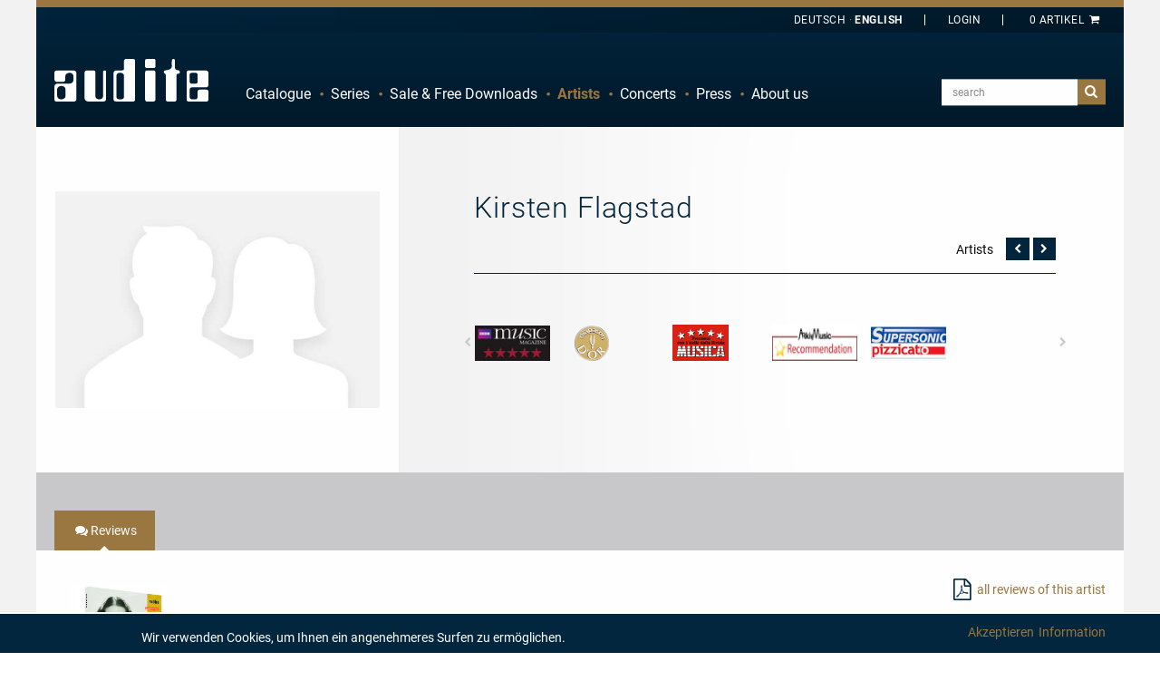

--- FILE ---
content_type: text/html; charset=utf-8
request_url: https://audite.de/en/artist/481-kirsten_flagstad_soprano.html
body_size: 8361
content:
<!DOCTYPE html><html class="no-js" lang="en">
<head>
    <!-- Google Tag Manager -->
    <script>(function (w, d, s, l, i) {
            w[l] = w[l] || []
            w[l].push({
                'gtm.start':
                    new Date().getTime(), event: 'gtm.js',
            })
            var f = d.getElementsByTagName(s)[0],
                j = d.createElement(s), dl = l != 'dataLayer' ? '&l=' + l : ''
            j.async = true
            j.src =
                'https://www.googletagmanager.com/gtm.js?id=' + i + dl
            f.parentNode.insertBefore(j, f)
        })(window, document, 'script', 'dataLayer', 'GTM-P2F33QR')</script>
    <!-- End Google Tag Manager -->

    <base href="https://audite.de/"/>
    <title>Kirsten Flagstad (soprano) - audite</title>    <meta http-equiv="Content-Type" content="text/html; charset=UTF-8" >
<meta name="description" content="Kirsten Flagstad with Kirsten Flagstad sings Wagner &amp; Strauss, ..." >    <link rel="apple-touch-icon" href="images/layout/apple-touch-icon.png">

    <meta name="author" content="audite Musikproduktion, Ludger Böckenhoff">
    <meta name="dcterms.rightsHolder" content="audite Musikproduktion, Ludger Böckenhoff">
    <meta charset="utf-8">

    <meta name="viewport"
          content="width=device-width, initial-scale=1.0, minimum-scale=1.0, maximum-scale=1.0, user-scalable=no">
    <link rel="shortcut icon" href="/favicon.ico" type="image/x-icon">
    <link rel="icon" href="/favicon.ico" type="image/x-icon">

    <link rel="alternate" type="application/rss+xml" title="Audite Neuigkeiten - DE" href="http://audite.de/de/rss/feed.xml" />
<link rel="alternate" type="application/rss+xml" title="Audite News - EN" href="http://audite.de/en/rss/feed.xml" />
        <script>
        localStorage.setItem('shop.delivery_country_code2', 'de')
        localStorage.setItem('locale', 'en')
    </script>

    <link href="https://audite.de/en/artist/481-kirsten_flagstad_soprano.html" rel="canonical" >
<link href="/css/flag-icon.min.css" media="all" rel="stylesheet" type="text/css" >
<link href="/css/app.css?hash=187e68ce3a9e9a1aa9ef5e19be106a09" media="all" rel="stylesheet" type="text/css" >    <script type="text/javascript">
window.AudConfig = function() {
    const config = {"default":{"lang":"en","locale":"en_US","tax":0.19,"objectIcons":{"Artist":"hbt-user","Ensemble":"hbt-users","Event":"hbt-calendar","Product":"hbt-vinyl","Track":"hbt-music","Blog":"hbt-calendar","Review":"hbt-chat"},"jwpkey":"sy5vB\/+8Rf42SWCiIgofuS+4YrsAZwGuBvTPDg=="},"shop":{"freedownloadsident":"Free"}};
    const translations = {"zurueck":"Zur\u00fcck","vorheriges_pfeillinks":"Vorheriges (Linke Pfeiltaste)","naechstes_pfeilrechts":"N\u00e4chstes (Rechte Pfeiltaste)","%curr% von %total%":"%curr% von %total%","cookie_hint":"Wir verwenden Cookies, um Ihnen ein angenehmeres Surfen zu erm\u00f6glichen.","akzeptieren":"Akzeptieren","informationen":"Information"};
    const defaultNS = 'default';
    return {
        get: function (key, namespace) {
            if(namespace === undefined) {
                namespace = defaultNS;
            }
            return config[namespace][key];
        },
        set: function (key, value, namespace) {
            if (namespace === undefined ) {
                namespace = defaultNS;
            }
            config[namespace][key] = value;
        },
        i18n: function (key) {
            if(typeof translations[key] === 'undefined') {
                return key;
            }
            return translations[key];
        }
    }
}();
</script>
        
    <script type="text/javascript" charset="UTF-8">
        /*<![CDATA[[*/
        var LOCALE = 'en'

        var gaProperty = 'UA-63120995-1'
        var disableStr = 'ga-disable-' + gaProperty
        if (document.cookie.indexOf(disableStr + '=true') > -1) {
            window[disableStr] = true
        }

        function gaOptout() {
            document.cookie = disableStr + '=true; expires=Thu, 31 Dec 2099 23:59:59 UTC; path=/'
            window[disableStr] = true
            alert('Google Analytics Tracking disabled')
        }

        function gaOptin() {
            document.cookie = disableStr + '=false; expires=Thu, 31 Dec 2099 23:59:59 UTC; path=/'
            window[disableStr] = false
            alert('Google Analytics Tracking enabled')
        }

        (function (i, s, o, g, r, a, m) {
            i['GoogleAnalyticsObject'] = r
            i[r] = i[r] || function () {
                (i[r].q = i[r].q || []).push(arguments)
            }, i[r].l = 1 * new Date()
            a = s.createElement(o),
                m = s.getElementsByTagName(o)[0]
            a.async = 1
            a.src = g
            m.parentNode.insertBefore(a, m)
        })(window, document, 'script', '//www.google-analytics.com/analytics.js', 'ga')

        ga('create', 'UA-63120995-1', 'auto')
        ga('set', 'anonymizeIp', true)
        ga('send', 'pageview')
        /*]]>*/
    </script>
        <style>
        body {
            background: #fff !important;
        }

        .page-loader {
            position: absolute;
            left: 0;
            top: 0;
            width: 100%;
            height: 100%;
            z-index: 99999999;
            background-color: rgb(1, 37, 61);
            display: none;
            justify-content: center;
            align-items: center;
        }

        .loading-spinner {
            display: inline-block;
            font-size: 5em;
            color: white;
            animation-name: spin;
            animation-duration: 2000ms;
            animation-iteration-count: infinite;
            animation-timing-function: linear;
        }

        @keyframes spin {
            from {
                transform: rotate(0deg);
            }
            to {
                transform: rotate(360deg);
            }
        }

        .hidden-loader {
            visibility: hidden;
            opacity: 0;
            transition: visibility 0s 0.5s, opacity 0.5s linear;
        }
    </style>

    <script type="module" crossorigin src="/components/assets/index-CnkMoS9J.js"></script>
<link rel="stylesheet" href="/components/assets/index-BhMlqSfY.css" />
</head>

<body id="top" class="en lang-en">
<!-- Google Tag Manager (noscript) -->
<noscript>
    <iframe src="https://www.googletagmanager.com/ns.html?id=GTM-P2F33QR"
            height="0" width="0" style="display:none;visibility:hidden"></iframe>
</noscript>
<!-- End Google Tag Manager (noscript) -->

<div id="page-loader" class="page-loader">
    <i id="loading-spinner" class="hbt-spin4 loading-spinner"></i>
</div>
<div class="off-canvas-wrapper">
    <div class="off-canvas-wrapper-inner" data-off-canvas-wrapper>
        <div class="off-canvas position-left ws-dark" id="offCanvasMainMenu" data-off-canvas data-force-top="false"
             data-position="left">
            <div class="off-canvas-content" data-off-canvas-content>
                <ul data-drilldown id="audite-offcanvas-nav" class="vertical menu drilldown ws-padding"><li><a href="https://audite.de/en/list.html">Catalogue</a><ul class="menu vertical">
    <li class="hide-for-small show-for-medium"><a href="https://audite.de/en/list.html">Overview</a></li>
    <li><a href="https://audite.de/en/list/cataloglist/1-orchestral.html">Orchestra</a></li>

        <li><a href="https://audite.de/en/list/cataloglist/2-chamber_music.html">Chamber Music</a></li>

        <li><a href="https://audite.de/en/list/cataloglist/3-vocal.html">Voice</a></li>

        <li><a href="https://audite.de/en/list/cataloglist/4-brass.html">Brass</a></li>

        <li><a href="https://audite.de/en/list/cataloglist/5-percussion.html">Percussion</a></li>

        <li><a href="https://audite.de/en/list/cataloglist/6-organ.html">Organ</a></li>

        <li><a href="https://audite.de/en/list/cataloglist/7-piano.html">Piano</a></li>

        <li><a href="https://audite.de/en/list/cataloglist/8-solo_concertos.html">Solo Concerto</a></li>

    </ul>
</li><li><a href="https://audite.de/en/series/list.html">Series</a></li><li><a href="https://audite.de/en/page/specialoffers.html">Sale & Free Downloads</a><ul class="menu vertical">
    <li><a href="https://audite.de/en/freedownloads.html">Free Downloads</a></li>

    <li><a href="https://audite.de/en/page/specialoffers.html">Special Offers</a></li>

</ul>

</li><li class="active"><a href="https://audite.de/en/artists.html">Artists</a><ul class="menu vertical">
    <li class="hide-for-small show-for-medium"><a href="https://audite.de/en/artists.html">Overview</a></li>
    <li class="show-for-medium"><span class="clearfix ws-alphabet">
    <a  href="https://audite.de/en/artists/list/char/A.html">A</a>

        <a  href="https://audite.de/en/artists/list/char/B.html">B</a>

        <a  href="https://audite.de/en/artists/list/char/C.html">C</a>

        <a  href="https://audite.de/en/artists/list/char/D.html">D</a>

        <a  href="https://audite.de/en/artists/list/char/E.html">E</a>

        <a  href="https://audite.de/en/artists/list/char/F.html">F</a>

        <a  href="https://audite.de/en/artists/list/char/G.html">G</a>

        <a  href="https://audite.de/en/artists/list/char/H.html">H</a>

        <a  href="https://audite.de/en/artists/list/char/I.html">I</a>

        <a  href="https://audite.de/en/artists/list/char/J.html">J</a>

        <a  href="https://audite.de/en/artists/list/char/K.html">K</a>

        <a  href="https://audite.de/en/artists/list/char/L.html">L</a>

        <a  href="https://audite.de/en/artists/list/char/M.html">M</a>

        <a  href="https://audite.de/en/artists/list/char/N.html">N</a>

        <a  href="https://audite.de/en/artists/list/char/O.html">O</a>

        <a  href="https://audite.de/en/artists/list/char/P.html">P</a>

        <a  href="https://audite.de/en/artists/list/char/Q.html">Q</a>

        <a  href="https://audite.de/en/artists/list/char/R.html">R</a>

        <a  href="https://audite.de/en/artists/list/char/S.html">S</a>

        <a  href="https://audite.de/en/artists/list/char/T.html">T</a>

        <a  href="https://audite.de/en/artists/list/char/U.html">U</a>

        <a  href="https://audite.de/en/artists/list/char/V.html">V</a>

        <a  href="https://audite.de/en/artists/list/char/W.html">W</a>

        <a  href="https://audite.de/en/artists/list/char/X.html">X</a>

        <a  href="https://audite.de/en/artists/list/char/Y.html">Y</a>

        <a  href="https://audite.de/en/artists/list/char/Z.html">Z</a>

    </span></li>
    <li ><a href="https://audite.de/en/schedule/list.html">Schedule</a></li>
</ul>
</li><li><a href="https://audite.de/en/schedule.html">Concerts</a></li><li><a href="https://audite.de/en/reviews.html">Press</a></li><li><a href="https://audite.de/en/page/about_us.html">About us</a><ul class="menu vertical">
    <li><a href="https://audite.de/en/content/distributors.html">Distributors</a></li>

    <li><a href="https://audite.de/en/page/recording.html">Recording</a></li>

    <li><a href="https://audite.de/en/blog.html">Blog</a></li>

    <li><a href="https://audite.de/en/content/contact.html">Contact</a></li>

    <li><a href="https://audite.de/en/page/agbs.html">shipping costs</a></li>

    <li><a href="https://audite.de/en/newsletter/register.html">Newsletter-Sign-Up</a></li>

    <li><a href="https://audite.de/en/page/agblistd.html">gst's only for Germany</a></li>

    <li><a href="https://audite.de/en/page/agbliste.html">gst's</a></li>

    <li><a href="https://audite.de/en/page/about_us.html">About us</a></li>

    <li><a href="https://audite.de/en/plain/timeline.html">Timeline</a></li>

    <li><a href="https://audite.de/en/page/downloadinfo.html">downloads</a></li>

</ul>

</li></ul>                <address>
                    <p><strong>audite Musikproduktion<br></strong></p>
                    <p>Hülsenweg 7<br>D-32760 Detmold</p>
                    <ul class="no-bullet">
                        <li><a href="tel:+495231870320"><i class="hbt-call"></i> +49/5231/87 03 20</a></li>
                        <li><a href="tel:+495231870321"><i class="hbt-fax"></i> +49/5231/87 03 21</a></li>
                        <li><a href="mailto:info@audite.de" title="Email an audite"><i class="hbt-email"></i>info@audite.de</a>
                        </li>
                    </ul>
                </address>
            </div>
        </div>
        <div class="off-canvas position-right" id="offCanvasFilter" data-off-canvas data-force-top="false"
             data-position="right">
            <div class="off-canvas-content" data-off-canvas-content>
                <button class="close-button" aria-label="Close menu" type="button" data-close>
                    <span aria-hidden="true">&#10006;</span>
                </button>
            </div>
        </div>
        <div class="off-canvas-content" data-off-canvas-content>


            <!--[if lte IE 8]>
    <p class="browserupdate">text_Sie verwenden einen Browser mit veralteter Technik.</p>
    <![endif]-->

            <div class="ws-frame">
                <div class="ws-page" style="display: flex !important; flex-direction: column; min-height: 100vh;">
                    <header class="ws-dark">
                        <div class="ws-topbar">
                            <div class="row">
                                <div class="medium-12 columns">
                                    
                                                                        <div class="text-right ws-header-cart ">
                                        <aud-cart-link id="aud-cart-link"></aud-cart-link>
                                        <!--<a class="show-for-large" href="https://audite.de/en/order.html"
   title="Es sind 0 Artikel im Warenkorb">0 Item<i class="hbt-basket"></i></a>
<a class="hide-for-large" href="https://audite.de/en/order.html"
   title="Es sind 0 Artikel im Warenkorb"><i class="hbt-basket"></i>(0)</a>
-->
                                    </div>
                                        <div class="text-right ws-header-login">
                                          <aud-auth-info-link id="aud-cart-link"></aud-auth-info-link>
                                        </div>
                                    <!--<div class="text-right ws-header-coupon">
                                <a href="https://audite.de/en/content/entercoupon.html" title="Lösen Sie hier Ihren Gutschein ein"><span><span class="hide-for-small show-for-medium"> enter</span> Coupon</span></a>
                            </div>-->
                                    <div class="text-right ws-header-lang">
                                        <ul class="ws-textnav">
                                            <li><a href="https://audite.de/de/artist/481-kirsten_flagstad_soprano.html"
                                                   title="Deutsch ausgewählt"><span
                                                            class="show-for-large">Deutsch</span><span
                                                            class="hide-for-large">DE</span></a></li>
                                            <li><a href="https://audite.de/en/artist/481-kirsten_flagstad_soprano.html"
                                                   class="active"title="Choose English"><span
                                                            class="show-for-large">English</span><span
                                                            class="hide-for-large">EN</span></a></li>
                                        </ul>
                                    </div>
                                </div>
                            </div>
                        </div>
                        <div class="ws-menu">
                            <div class="row">
                                <div class="medium-12 columns">
                                    <a href="https://audite.de/en.html"
                                       title="Startseite" class="ws-logo"><span class="hide">Audite</span></a>
                                                                        <div class="title-bar hide-for-medium">
                                        <a class="menu-icon" data-toggle="offCanvasMainMenu"><span class="show-for-sr">Navigation</span></a>
                                        <div class="top-bar-right">
                                            <ul class="menu">
                                                <li>
                                                    <a href="#search" class="button ws-toggle"><i
                                                                class="hbt-search"></i><span
                                                                class="show-for-sr"></span></a>
                                                    <div class="ws-search-field ws-togglethis">
                                                        <form action="https://audite.de/en/search.html" method="get"
                                                              id="search-form">

                                                            <input name="query" type="search"
                                                                   placeholder="search"
                                                                   value=""
                                                                   class="aud-main-search-input aud-main-search-input3">
                                                            <input class="autocomplete-flag" name="autocomplete"
                                                                   type="hidden" value="false"/>
                                                            <button type="submit" class="button"
                                                                    form="search-form">suchen</button>
                                                        </form>
                                                    </div>
                                                </li>
                                            </ul>
                                        </div>
                                    </div>
                                    <div class="top-bar hide-for-small show-for-medium" id="audite-nav">
                                        <div class="top-bar-left">
                                            <ul data-dropdown-menu="data-dropdown-menu" class="dropdown menu" data-close-on-click-inside="false"><li><a href="https://audite.de/en/list.html">Catalogue</a><ul class="menu vertical">
    <li class="hide-for-small show-for-medium"><a href="https://audite.de/en/list.html">Overview</a></li>
    <li><a href="https://audite.de/en/list/cataloglist/1-orchestral.html">Orchestra</a></li>

        <li><a href="https://audite.de/en/list/cataloglist/2-chamber_music.html">Chamber Music</a></li>

        <li><a href="https://audite.de/en/list/cataloglist/3-vocal.html">Voice</a></li>

        <li><a href="https://audite.de/en/list/cataloglist/4-brass.html">Brass</a></li>

        <li><a href="https://audite.de/en/list/cataloglist/5-percussion.html">Percussion</a></li>

        <li><a href="https://audite.de/en/list/cataloglist/6-organ.html">Organ</a></li>

        <li><a href="https://audite.de/en/list/cataloglist/7-piano.html">Piano</a></li>

        <li><a href="https://audite.de/en/list/cataloglist/8-solo_concertos.html">Solo Concerto</a></li>

    </ul>
</li><li><a href="https://audite.de/en/series/list.html">Series</a></li><li><a href="https://audite.de/en/page/specialoffers.html">Sale & Free Downloads</a><ul class="menu vertical">
    <li><a href="https://audite.de/en/freedownloads.html">Free Downloads</a></li>

    <li><a href="https://audite.de/en/page/specialoffers.html">Special Offers</a></li>

</ul>

</li><li class="active"><a href="https://audite.de/en/artists.html">Artists</a><ul class="menu vertical">
    <li class="hide-for-small show-for-medium"><a href="https://audite.de/en/artists.html">Overview</a></li>
    <li class="show-for-medium"><span class="clearfix ws-alphabet">
    <a  href="https://audite.de/en/artists/list/char/A.html">A</a>

        <a  href="https://audite.de/en/artists/list/char/B.html">B</a>

        <a  href="https://audite.de/en/artists/list/char/C.html">C</a>

        <a  href="https://audite.de/en/artists/list/char/D.html">D</a>

        <a  href="https://audite.de/en/artists/list/char/E.html">E</a>

        <a  href="https://audite.de/en/artists/list/char/F.html">F</a>

        <a  href="https://audite.de/en/artists/list/char/G.html">G</a>

        <a  href="https://audite.de/en/artists/list/char/H.html">H</a>

        <a  href="https://audite.de/en/artists/list/char/I.html">I</a>

        <a  href="https://audite.de/en/artists/list/char/J.html">J</a>

        <a  href="https://audite.de/en/artists/list/char/K.html">K</a>

        <a  href="https://audite.de/en/artists/list/char/L.html">L</a>

        <a  href="https://audite.de/en/artists/list/char/M.html">M</a>

        <a  href="https://audite.de/en/artists/list/char/N.html">N</a>

        <a  href="https://audite.de/en/artists/list/char/O.html">O</a>

        <a  href="https://audite.de/en/artists/list/char/P.html">P</a>

        <a  href="https://audite.de/en/artists/list/char/Q.html">Q</a>

        <a  href="https://audite.de/en/artists/list/char/R.html">R</a>

        <a  href="https://audite.de/en/artists/list/char/S.html">S</a>

        <a  href="https://audite.de/en/artists/list/char/T.html">T</a>

        <a  href="https://audite.de/en/artists/list/char/U.html">U</a>

        <a  href="https://audite.de/en/artists/list/char/V.html">V</a>

        <a  href="https://audite.de/en/artists/list/char/W.html">W</a>

        <a  href="https://audite.de/en/artists/list/char/X.html">X</a>

        <a  href="https://audite.de/en/artists/list/char/Y.html">Y</a>

        <a  href="https://audite.de/en/artists/list/char/Z.html">Z</a>

    </span></li>
    <li ><a href="https://audite.de/en/schedule/list.html">Schedule</a></li>
</ul>
</li><li><a href="https://audite.de/en/schedule.html">Concerts</a></li><li><a href="https://audite.de/en/reviews.html">Press</a></li><li><a href="https://audite.de/en/page/about_us.html">About us</a><ul class="menu vertical">
    <li><a href="https://audite.de/en/content/distributors.html">Distributors</a></li>

    <li><a href="https://audite.de/en/page/recording.html">Recording</a></li>

    <li><a href="https://audite.de/en/blog.html">Blog</a></li>

    <li><a href="https://audite.de/en/content/contact.html">Contact</a></li>

    <li><a href="https://audite.de/en/page/agbs.html">shipping costs</a></li>

    <li><a href="https://audite.de/en/newsletter/register.html">Newsletter-Sign-Up</a></li>

    <li><a href="https://audite.de/en/page/agblistd.html">gst's only for Germany</a></li>

    <li><a href="https://audite.de/en/page/agbliste.html">gst's</a></li>

    <li><a href="https://audite.de/en/page/about_us.html">About us</a></li>

    <li><a href="https://audite.de/en/plain/timeline.html">Timeline</a></li>

    <li><a href="https://audite.de/en/page/downloadinfo.html">downloads</a></li>

</ul>

</li></ul>                                        </div>
                                        <div class="top-bar-right">
                                            <form action="https://audite.de/en/search.html" method="get">
                                                <ul class="menu show-for-large">
                                                    <li>
                                                        <input class="aud-main-search-input aud-main-search-input2"
                                                               name="query" type="text"
                                                               value=""
                                                               placeholder="search">
                                                        <input class="autocomplete-flag" name="autocomplete"
                                                               type="hidden" value="false"/>
                                                    </li>
                                                    <li>
                                                        <button type="submit" class="button"><i
                                                                    class="hbt-search"></i><span
                                                                    class="show-for-sr">search</span>
                                                        </button>
                                                    </li>
                                                </ul>
                                            </form>
                                            <form action="https://audite.de/en/search.html" method="get">
                                                <div class="show-for-medium hide-for-large ws-search-field-frame"
                                                     style="border-color:red">
                                                    <a href="#search" class="button ws-toggle"><i
                                                                class="hbt-search"></i><span
                                                                class="show-for-sr">search</span></a>
                                                    <div class="ws-search-field ws-togglethis">
                                                        <div>
                                                            <input class="aud-main-search-input aud-main-search-input1"
                                                                   type="text" name="query"
                                                                   value=""
                                                                   placeholder="search">
                                                            <button type="submit"
                                                                    class="button">suchen</button>
                                                        </div>
                                                    </div>
                                                </div>
                                            </form>
                                        </div>
                                    </div>
                                </div>
                            </div>
                        </div>
                    </header>

                    <main style="flex-grow: 1">
                        
                        
                        <div class="row ws-padding-top-half hide" data-closable>
    <div class="small-12 columns">
        <div id="aud-page-msg" class="callout success" >
            <h5 class="aud-message-title"></h5>
            <p class="aud-message-body"></p>
            <button class="close-button" aria-label="Dismiss alert" type="button" data-close>
                <span aria-hidden="true">&times;</span>
            </button>
        </div>
    </div>
</div>

                        <section class="ws-catalog-object">
    <div data-equalizer="data-equalizer" data-equalize-on="medium" class="ws-catalog-object-intro row">
        <div data-equalizer-watch="data-equalizer-watch" class="medium-4 columns ws-catalog-object-images ws-padding-inner-all-once">
            <div class="row">
                <figure class="small-12 columns"><a href="/image/artist/portrait/lightbox/481-kirsten_flagstad_soprano.jpg?t=3245674111" title="Kirsten Flagstad | soprano" class="lightbox ws-modal-image"><img src="/image/artist/portrait/detail/481-kirsten_flagstad_soprano.jpg?t=3245674111" alt="Kirsten Flagstad | soprano"/></a></figure>
            </div>
        </div>
        <div data-equalizer-watch="data-equalizer-watch" class="medium-8 columns ws-fade-left ws-catalog-object-description ws-padding-inner-all-once">
            <div class="ws-text-decrease">
                <header class="row collapse ws-titlepager ws-line">
                    <div class="small-12 medium-12 columns">
                        <h1 class="ws-h2"><span class="ws-block">Kirsten Flagstad</span></h1>
                    </div>
                    <div class="small-12 medium-12 columns text-right ws-pagination-abs"><span class="show-for-medium ws-nochange">Artists</span><a href="https://audite.de/en/artist/339-johannes_fischer_percussion.html" title="Vorherige Seite" class="show-for-medium button small"><i class="hbt-left-open"></i><span class="show-for-sr">Vorherige Seite</span></a><a href="https://audite.de/en/artist/829-irina_zwiener.html" title="Nächste Seite" class="show-for-medium button small"><i class="hbt-right-open"></i><span class="show-for-sr">Nächste Seite</span></a></div>
                </header>
                                <br/>

                                                    
<div class="ws-all-blocks ws-padding-inner-all-minimal">
    <div class="clearfix aud-simple-owl-carousel aud-award-carousel owl-navigation-pos-outer" data-carousel-items-desktop="6" data-carousel-items-desktopsmall="6" data-carousel-items-tablet="4" data-carousel-items-mobile="3">

                                                                    <a href="https://audite.de/en/product/2CD/23416-kirsten_flagstad_sings_wagner_and_strauss/reviews/review/10099-bbc_music_magazine-michael_tanner.html#review10099"><img src="/image/award/logo/logo/185-performance_5_5_stars.png" data-tooltip alt="BBC Music Magazine - Performance: 5/5 Stars" title="BBC Music Magazine - Performance: 5/5 Stars" /></a>
                                                                                                <a href="https://audite.de/en/product/2CD/23416-kirsten_flagstad_sings_wagner_and_strauss/reviews/review/10134-diapason-jean_charles_hoffele.html#review10134"><img src="/image/award/logo/logo/7-diapason_dor.png" data-tooltip alt="Diapason - Diapason d'Or" title="Diapason - Diapason d'Or" /></a>
                                                                                                <img src="/image/award/logo/logo/221-5_5_sterne.png" alt="Musica - 5/5 Sterne" data-tooltip  title="Musica - 5/5 Sterne" />
                                                                                                <img src="/image/award/logo/logo/322-arkivmusic_recommendation.png" alt="www.arkivmusic.com - Arkivmusic_recommendation" data-tooltip  title="www.arkivmusic.com - Arkivmusic_recommendation" />
                                                                                                <img src="/image/award/logo/logo/246-supersonic.png" alt="Pizzicato - Supersonic" data-tooltip  title="Pizzicato - Supersonic" />
                                        </div>
</div>
                            </div>
        </div>
    </div>

    <div class="ws-darkgray ws-catalog-object-tabs" id="tabs">
    <div class="row small-12 columns">
        <ul data-tabs="data-tabs" id="ws-object-tabs" role="tablist" class="tabs">
                                                        <li class="tabs-title is-active"><a id="tab-reviews-label" href="#tab-reviews" aria-selected="true" role="tab"><i class="hbt-chat"></i><span class="show-for-medium">Reviews</span></a></li>
                                        </ul>
    </div>

    <div class="ws-catalog-object-tabcontents">
                                                    <!-- TAB-Content-START -->
        <div data-tabs-content="ws-object-tabs" class="tabs-content">
            <div id="tab-reviews" class="ws-catalog-object-liste tabs-panel is-active ws-padding-inner-columns-small">
                <div class="row">
    <div class="small-12 columns ws-padding-half hide-for-medium">
        <h3>Reviews</h3>
    </div>
    <div class="small-12 medium-6 large-8 columns ws-series-imagenavi ws-kuenstler-imagenavi ws-kuenstler-reviews-imagenavi">
        <div class="aud-simple-owl-carousel ws-kuenstler-reviews-imagenavi" data-carousel-items-desktop="6" data-carousel-items-desktopsmall = "4", data-carousel-items-tablet="4" data-carousel-items-mobile="3">
                                        
                <figure class="item"><a data-ajax-target="aud-product-review-container" href="https://audite.de/en/ajax/getartistscreviews/product/23416/type/artist.html" title="23416 - Kirsten Flagstad sings Wagner &amp; Strauss"  class=" active aud-click-active"><img class="coverimage" src="/image/product/3d/carousel/23416-kirsten_flagstad_sings_wagner_and_strauss.jpg" alt="Kirsten Flagstad sings Wagner & Strauss"  />
</a>
                    <figcaption class="show-for-sr">23416 - Kirsten Flagstad sings Wagner &amp; Strauss</figcaption>
                </figure>
                
                        </div>
    </div>
    <div class="small-12 medium-6 large-4 columns ws-kuenstler-reviews-fulldownload">
        <div class="float-right">
            <ul class="ws-documents">
                <li class="ws-document-pdf"><a target="_blank" href="/en/download/pdf/artist/481-kirsten_flagstad_soprano.pdf" title="all reviews of this artist">all reviews of this artist</a></li>
            </ul>
        </div>
    </div>
</div>
<div id="aud-product-review-container" data-ajax-content="https://audite.de/en/ajax/getartistscreviews/product/23416/type/artist.html">
    <!-- No Content here-->
</div>            </div>
        </div>
        <!-- TAB-Content-END -->
                                    </div>
</div>

            <div class="ws-gray ws-padding-inner-all-once">
            <div class="ws-catalog-object-recordings">
                <div class="ws-card">
                    <header class="row ws-titlepager ws-line">
                        <div class="small-8 columns">
                            <h2>Kirsten Flagstad | soprano</h2>
                        </div>
                        <div class="small-12 medium-4 columns text-right ws-pagination">
                            <a href="#more-prev" class="button filter-button" title="Vorherige Seite"><i class="hbt-left-open"></i><span class="show-for-sr">Vorherige Seite</span></a>
                            <a href="#more-next" class="button filter-button" title="Nächste Seite"><i class="hbt-right-open"></i><span class="show-for-sr">Nächste Seite</span></a>
                        </div>
                    </header>
                    <div class="row ws-card-items aud-owl-carousel" data-equalizer>
    <article class="ws-card-item ws-clickable">
        <div class="ws-card-item-image">
            <figure>
<img class="coverimage" src="/image/product/3d/carousel/23416-kirsten_flagstad_sings_wagner_and_strauss.jpg" alt="Kirsten Flagstad sings Wagner & Strauss"  />
<figcaption class="show-for-sr">23416 - Kirsten Flagstad sings Wagner & Strauss</figcaption>
</figure>
</div>
<div class="ws-card-item-text" data-equalizer-watch>
<h5 class="ws-card-item-headline">Kirsten Flagstad sings Wagner & Strauss</h5>
<a class="ws-card-item-link ws-clickthis" href="https://audite.de/en/product/2CD/23416-kirsten_flagstad_sings_wagner_and_strauss.html">Richard Wagner</a>
<small class="ws-card-item-type">2CD</small>
</div>
</article>
</div>
</div>
</div>
</div>    </section>
                    </main>

                    <footer class="ws-dark">
                        <div class="ws-footer-wrapper">
                            <div class="row">
                                <div class="small-12 medium-2 columns medium-push-5 text-center ws-centered-medium ws-logo">
                                    <a href="https://audite.de/en.html"
                                       title="Startseite"><span
                                                class="hide">Audite</span></a>
                                </div>
                                <div class="small-12 medium-5 columns medium-pull-2 text-left ws-centered-medium ws-social">
                                    <div>
                                        <div class="ws-label show-for-sr">Social Media</div>
                                        <a target="_blank" href="https://www.facebook.com/audite.classical/"
                                           class="button"><i class="hbt-facebook"></i><span
                                                    class="show-for-sr">Facebook</span></a>
                                        <!--
                                        <a href="#twitter" class="button"><i class="hbt-twitter"></i><span class="show-for-sr">Twitter</span></a>
                                        <a href="#googleplus" class="button"><i class="hbt-gplus"></i><span class="show-for-sr">Google Plus</span></a>
                                         -->
                                        <a href="https://www.youtube.com/auditeMusikprod/" class="button"><i
                                                    class="hbt-youtube"></i><span class="show-for-sr">Youtube</span></a>
                                    </div>
                                </div>
                                <div class="small-12 medium-5 columns text-right ws-centered-medium ws-newsletter"></div>
                            </div>
                        </div>
                        <div class="ws-footerbar ws-darker">
                            <div class="row">
                                <div class="medium-6 columns text-center medium-text-left ws-left-side">
                                    <address class="ws-textnav">
                                        <span>© AUDITE</span>
                                        <span>Hülsenweg 7</span>
                                        <span>32760 Detmold</span>
                                    </address>
                                </div>
                                <div class="medium-6 columns text-center medium-text-right ws-right-side">
                                                                        <ul class="ws-textnav ws-centered ws-upper">
                                        <li>
                                            <a
                                                    href="https://audite.de/en/page/agblistd.html">GTC</a>
                                        </li>
                                        <li>
                                            <a
                                                    href="https://audite.de/en/page/impressum.html">imprint</a>
                                        </li>
                                        <li>
                                            <a
                                                    href="https://audite.de/en/page/data_security.html">privacy protection</a>
                                        </li>
                                        <li>
                                            <a
                                                    href="https://audite.de/en/newsletter/register.html">Newsletter</a>
                                        </li>
                                        <li>
                                            <a
                                                    href="https://audite.de/en/content/contact.html">contact</a>
                                        </li>
                                    </ul>
                                </div>
                            </div>
                        </div>

                    </footer>

                </div>
            </div>

        </div>
    </div>
</div>

<div data-reveal="data-reveal" id="loader" class="reveal">
    <div class="ws-modal-content">
            <span class="loader-wrapper">
                <div class="loader">...</div>
            </span>
    </div>
</div>

<aud-snack-bar></aud-snack-bar>
<!-- Javascripts -->
<script type="text/javascript" src="js/app.js?hash=eeaa2b7c53a79b1df1b95d136c2b36d0"></script>


<script type="text/javascript" charset="UTF-8">
/*<!--*/
(function($) { 
$(document).ready(function() { 
    
$('#tab-reviews').on('click', '.aud-review-expand-btn', function(evt) {

    evt.preventDefault();

    var $base = $(this).parent();
    var isExpanded = $base.hasClass('aud-review-expanded');
    var text = $base.parent().find('.aud-review-text-' + ( isExpanded ? 'excerpt' : 'full' )).html();

    $textContainer = $('span', $base);
    $base.fadeOut('slow', function() {
        $textContainer.html(text);
        $('i', this).toggleClass('hbt-angle-double-right hbt-angle-double-left');
        $(this).toggleClass('aud-review-expanded').fadeIn('slow');
    });
});    

});
})(jQuery); 
/*-->*/
</script>

<script>
    const updateAttributes = () => {
        const cartId = localStorage.getItem('shop.cart_id')
        if (!cartId) {
            return
        }

        // init cart-link compoennt with cart id
        document.querySelectorAll('aud-cart-link').forEach((element) => {
            element.setAttribute('cart-id', cartId)
        })

        document.getElementById('aud-cart-link')?._instance?.exposed?.update()

        // init cart-link compoennt with cart id
        document.querySelectorAll('aud-cart-stepper').forEach((element) => {
            element.setAttribute('cart-id', cartId)
        })
    }

    const initCart = async () => {
        const cartId = localStorage.getItem('shop.cart_id')
        if (cartId) {
            const response = await fetch('/graphql', {
                method: 'POST',
                headers: {
                    'Content-Type': 'application/json',
                },
                body: JSON.stringify({
                    query: 'query ($id: ID!) { cart (id: $id) { id status } }',
                    variables: {
                        id: cartId
                    },
                }),
            })

            const {data} = await response.json()

            if (data?.cart?.id && data?.cart?.status !== 'PAID') {
                return
            }
        }

        const response = await fetch('/graphql', {
            method: 'POST',
            headers: {
                'Content-Type': 'application/json',
            },
            body: JSON.stringify({
                query: 'mutation ($country_code: String!) { createCart (country_code: $country_code) { id } }',
                variables: {
                    country_code: localStorage.getItem('shop.delivery_country_code2') || 'de'
                },
            }),
        })

        const {data} = await response.json()

        if (!data?.createCart?.id) {
            return
        }

        localStorage.setItem('shop.cart_id', data.createCart.id)

        updateAttributes()
    }

    updateAttributes()

    initCart()

</script>

</body>
</html>


--- FILE ---
content_type: text/css; charset=utf-8
request_url: https://audite.de/css/app.css?hash=187e68ce3a9e9a1aa9ef5e19be106a09
body_size: 117038
content:
/*! lightslider - v1.1.6 - 2016-10-25
* https://github.com/sachinchoolur/lightslider
* Copyright (c) 2016 Sachin N; Licensed MIT */
/*! lightslider - v1.1.3 - 2015-04-14
* https://github.com/sachinchoolur/lightslider
* Copyright (c) 2015 Sachin N; Licensed MIT */.lSSlideOuter{overflow:hidden;-webkit-touch-callout:none;-webkit-user-select:none;-moz-user-select:none;-ms-user-select:none;user-select:none}.lightSlider:after,.lightSlider:before{content:" ";display:table}.lightSlider{overflow:hidden;margin:0}.lSSlideWrapper{max-width:100%;overflow:hidden;position:relative}.lSSlideWrapper>.lightSlider:after{clear:both}.lSSlideWrapper .lSSlide{transform:translate(0);-webkit-transition:all 1s;transition-property:transform,height;transition-duration:inherit!important;transition-timing-function:inherit!important}.lSSlideWrapper .lSFade{position:relative}.lSSlideWrapper .lSFade>*{position:absolute!important;top:0;left:0;z-index:1;margin-right:0;width:100%}.lSSlideWrapper.usingCss .lSFade>*{opacity:0;transition-delay:0s;transition-duration:inherit!important;transition-property:opacity;transition-timing-function:inherit!important}.lSSlideWrapper .lSFade>.active{z-index:2}.lSSlideWrapper.usingCss .lSFade>.active{opacity:1}.lSSlideOuter .lSPager.lSpg{margin:10px 0 0;padding:0;text-align:center}.lSSlideOuter .lSPager.lSpg>li{cursor:pointer;display:inline-block;padding:0 5px}.lSSlideOuter .lSPager.lSpg>li a{background-color:#222;border-radius:30px;display:inline-block;height:8px;overflow:hidden;text-indent:-999em;width:8px;position:relative;z-index:3;transition:all .5s linear 0s}.lSSlideOuter .lSPager.lSpg>li.active a,.lSSlideOuter .lSPager.lSpg>li:hover a{background-color:#428bca}.lSSlideOuter .media{opacity:.8}.lSSlideOuter .media.active{opacity:1}.lSSlideOuter .lSPager.lSGallery{list-style:none outside none;padding-left:0;margin:0;overflow:hidden;transform:translateZ(0);-moz-transform:translateZ(0);-ms-transform:translateZ(0);-webkit-transform:translateZ(0);-o-transform:translateZ(0);-webkit-transition-property:-webkit-transform;-moz-transition-property:-moz-transform;-webkit-touch-callout:none;-webkit-user-select:none;-moz-user-select:none;-ms-user-select:none;user-select:none}.lSSlideOuter .lSPager.lSGallery li{overflow:hidden;transition:border-radius .12s linear linear 0s .35s 0s}.lSSlideOuter .lSPager.lSGallery li.active,.lSSlideOuter .lSPager.lSGallery li:hover{border-radius:5px}.lSSlideOuter .lSPager.lSGallery img{display:block;height:auto;max-width:100%}.lSSlideOuter .lSPager.lSGallery:after,.lSSlideOuter .lSPager.lSGallery:before{content:" ";display:table}.lSSlideOuter .lSPager.lSGallery:after{clear:both}.lSAction>a{width:32px;display:block;top:50%;height:32px;cursor:pointer;position:absolute;z-index:3;margin-top:-16px;opacity:.5;transition:opacity .35s linear 0s}.lSAction>a:hover{opacity:1}.lSAction>.lSPrev{background-position:0 0;left:10px}.lSAction>.lSNext{background-position:-32px 0;right:10px}.lSAction>a.disabled{pointer-events:none}.cS-hidden{height:1px;opacity:0;filter:alpha(opacity=0);overflow:hidden}.lSSlideOuter.vertical{position:relative}.lSSlideOuter.vertical.noPager{padding-right:0!important}.lSSlideOuter.vertical .lSGallery{position:absolute!important;right:0;top:0}.lSSlideOuter.vertical .lightSlider>*{width:100%!important;max-width:none!important}.lSSlideOuter.vertical .lSAction>a{left:50%;margin-left:-14px;margin-top:0}.lSSlideOuter.vertical .lSAction>.lSNext{background-position:31px -31px;bottom:10px;top:auto}.lSSlideOuter.vertical .lSAction>.lSPrev{background-position:0 -31px;bottom:auto;top:10px}.lSSlideOuter.lSrtl{direction:rtl}.lSSlideOuter .lightSlider,.lSSlideOuter .lSPager{padding-left:0;list-style:none outside none}.lSSlideOuter.lSrtl .lightSlider,.lSSlideOuter.lSrtl .lSPager{padding-right:0}.lSSlideOuter .lightSlider>*,.lSSlideOuter .lSGallery li{float:left}.lSSlideOuter.lSrtl .lightSlider>*,.lSSlideOuter.lSrtl .lSGallery li{float:right!important}@-webkit-keyframes a{0%{left:0}50%{left:-15px}to{left:0}}@keyframes a{0%{left:0}50%{left:-15px}to{left:0}}@-webkit-keyframes b{0%{top:0}50%{top:-15px}to{top:0}}@keyframes b{0%{top:0}50%{top:-15px}to{top:0}}@-webkit-keyframes c{0%{left:0}50%{left:15px}to{left:0}}@keyframes c{0%{left:0}50%{left:15px}to{left:0}}@-webkit-keyframes d{0%{bottom:0}50%{bottom:-15px}to{bottom:0}}@keyframes d{0%{bottom:0}50%{bottom:-15px}to{bottom:0}}.lSSlideOuter .rightEnd{-webkit-animation:a .3s;animation:a .3s;position:relative}.lSSlideOuter .leftEnd{-webkit-animation:c .3s;animation:c .3s;position:relative}.lSSlideOuter.vertical .rightEnd{-webkit-animation:b .3s;animation:b .3s;position:relative}.lSSlideOuter.vertical .leftEnd{-webkit-animation:d .3s;animation:d .3s;position:relative}.lSSlideOuter.lSrtl .rightEnd{-webkit-animation:c .3s;animation:c .3s;position:relative}.lSSlideOuter.lSrtl .leftEnd{-webkit-animation:a .3s;animation:a .3s;position:relative}.lightSlider.lsGrab>*{cursor:-webkit-grab;cursor:-o-grab;cursor:-ms-grab;cursor:grab}.lightSlider.lsGrabbing>*{cursor:move;cursor:-webkit-grabbing;cursor:-o-grabbing;cursor:-ms-grabbing;cursor:grabbing}/*!
 * jQuery UI CSS Framework 1.12.1
 * http://jqueryui.com
 *
 * Copyright jQuery Foundation and other contributors
 * Released under the MIT license.
 * http://jquery.org/license
 *
 * http://api.jqueryui.com/category/theming/
 */.ui-helper-hidden{display:none}.ui-helper-hidden-accessible{border:0;clip:rect(0 0 0 0);height:1px;margin:-1px;overflow:hidden;padding:0;position:absolute;width:1px}.ui-helper-reset{margin:0;padding:0;border:0;outline:0;line-height:1.3;text-decoration:none;font-size:100%;list-style:none}.ui-helper-clearfix:after,.ui-helper-clearfix:before{content:"";display:table;border-collapse:collapse}.ui-helper-clearfix:after{clear:both}.ui-helper-zfix{width:100%;height:100%;top:0;left:0;position:absolute;opacity:0;filter:Alpha(Opacity=0)}.ui-front{z-index:1}.ui-state-disabled{cursor:default!important;pointer-events:none}.ui-icon{display:inline-block;vertical-align:middle;margin-top:-.25em;position:relative;text-indent:-99999px;overflow:hidden;background-repeat:no-repeat}.ui-widget-icon-block{left:50%;margin-left:-8px;display:block}.ui-widget-overlay{position:fixed;top:0;left:0;width:100%;height:100%}/*!
 * jQuery UI Menu 1.12.1
 * http://jqueryui.com
 *
 * Copyright jQuery Foundation and other contributors
 * Released under the MIT license.
 * http://jquery.org/license
 *
 * http://api.jqueryui.com/menu/#theming
 */.ui-menu{list-style:none;padding:0;margin:0;display:block;outline:0}.ui-menu .ui-menu{position:absolute}.ui-menu .ui-menu-item{margin:0;cursor:pointer;list-style-image:url("[data-uri]")}.ui-menu .ui-menu-item-wrapper{position:relative;padding:3px 1em 3px .4em}.ui-menu .ui-menu-divider{margin:5px 0;height:0;font-size:0;line-height:0;border-width:1px 0 0}.ui-menu .ui-state-active,.ui-menu .ui-state-focus{margin:-1px}.ui-menu-icons{position:relative}.ui-menu-icons .ui-menu-item-wrapper{padding-left:2em}.ui-menu .ui-icon{position:absolute;top:0;bottom:0;left:.2em;margin:auto 0}.ui-menu .ui-menu-icon{left:auto;right:0}/*!
 * jQuery UI Autocomplete 1.12.1
 * http://jqueryui.com
 *
 * Copyright jQuery Foundation and other contributors
 * Released under the MIT license.
 * http://jquery.org/license
 *
 * http://api.jqueryui.com/autocomplete/#theming
 */.ui-autocomplete{position:absolute;top:0;left:0;cursor:default}/*!
 * jQuery UI Accordion 1.12.1
 * http://jqueryui.com
 *
 * Copyright jQuery Foundation and other contributors
 * Released under the MIT license.
 * http://jquery.org/license
 *
 * http://api.jqueryui.com/accordion/#theming
 */.ui-accordion .ui-accordion-header{display:block;cursor:pointer;position:relative;margin:2px 0 0;padding:.5em .5em .5em .7em;font-size:100%}.ui-accordion .ui-accordion-content{padding:1em 2.2em;border-top:0;overflow:auto}/*!
 * jQuery UI Button 1.12.1
 * http://jqueryui.com
 *
 * Copyright jQuery Foundation and other contributors
 * Released under the MIT license.
 * http://jquery.org/license
 *
 * http://api.jqueryui.com/button/#theming
 */.ui-button{padding:.4em 1em;display:inline-block;position:relative;line-height:normal;margin-right:.1em;cursor:pointer;vertical-align:middle;text-align:center;-webkit-user-select:none;-moz-user-select:none;-ms-user-select:none;user-select:none;overflow:visible}.ui-button,.ui-button:active,.ui-button:hover,.ui-button:link,.ui-button:visited{text-decoration:none}.ui-button-icon-only{width:2em;box-sizing:border-box;text-indent:-9999px;white-space:nowrap}input.ui-button.ui-button-icon-only{text-indent:0}.ui-button-icon-only .ui-icon{position:absolute;top:50%;left:50%;margin-top:-8px;margin-left:-8px}.ui-button.ui-icon-notext .ui-icon{padding:0;width:2.1em;height:2.1em;text-indent:-9999px;white-space:nowrap}input.ui-button.ui-icon-notext .ui-icon{width:auto;height:auto;text-indent:0;white-space:normal;padding:.4em 1em}button.ui-button::-moz-focus-inner,input.ui-button::-moz-focus-inner{border:0;padding:0}/*!
 * jQuery UI Checkboxradio 1.12.1
 * http://jqueryui.com
 *
 * Copyright jQuery Foundation and other contributors
 * Released under the MIT license.
 * http://jquery.org/license
 *
 * http://api.jqueryui.com/checkboxradio/#theming
 */.ui-checkboxradio-label .ui-icon-background{box-shadow:inset 1px 1px 1px #ccc;border-radius:.12em;border:none}.ui-checkboxradio-radio-label .ui-icon-background{width:16px;height:16px;border-radius:1em;overflow:visible;border:none}.ui-checkboxradio-radio-label.ui-checkboxradio-checked .ui-icon,.ui-checkboxradio-radio-label.ui-checkboxradio-checked:hover .ui-icon{background-image:none;width:8px;height:8px;border-width:4px;border-style:solid}.ui-checkboxradio-disabled{pointer-events:none}/*!
 * jQuery UI Controlgroup 1.12.1
 * http://jqueryui.com
 *
 * Copyright jQuery Foundation and other contributors
 * Released under the MIT license.
 * http://jquery.org/license
 *
 * http://api.jqueryui.com/controlgroup/#theming
 */.ui-controlgroup{vertical-align:middle;display:inline-block}.ui-controlgroup>.ui-controlgroup-item{float:left;margin-left:0;margin-right:0}.ui-controlgroup>.ui-controlgroup-item.ui-visual-focus,.ui-controlgroup>.ui-controlgroup-item:focus{z-index:1}.ui-controlgroup-vertical>.ui-controlgroup-item{display:block;float:none;width:100%;margin-top:0;margin-bottom:0;text-align:left}.ui-controlgroup-vertical .ui-controlgroup-item{box-sizing:border-box}.ui-controlgroup .ui-controlgroup-label{padding:.4em 1em}.ui-controlgroup .ui-controlgroup-label span{font-size:80%}.ui-controlgroup-horizontal .ui-controlgroup-label+.ui-controlgroup-item{border-left:none}.ui-controlgroup-vertical .ui-controlgroup-label+.ui-controlgroup-item{border-top:none}.ui-controlgroup-horizontal .ui-controlgroup-label.ui-widget-content{border-right:none}.ui-controlgroup-vertical .ui-controlgroup-label.ui-widget-content{border-bottom:none}.ui-controlgroup-vertical .ui-spinner-input{width:75%;width:calc(100% - 2.4em)}.ui-controlgroup-vertical .ui-spinner .ui-spinner-up{border-top-style:solid}/*!
 * jQuery UI Datepicker 1.12.1
 * http://jqueryui.com
 *
 * Copyright jQuery Foundation and other contributors
 * Released under the MIT license.
 * http://jquery.org/license
 *
 * http://api.jqueryui.com/datepicker/#theming
 */.ui-datepicker{width:17em;padding:.2em .2em 0;display:none}.ui-datepicker .ui-datepicker-header{position:relative;padding:.2em 0}.ui-datepicker .ui-datepicker-next,.ui-datepicker .ui-datepicker-prev{position:absolute;top:2px;width:1.8em;height:1.8em}.ui-datepicker .ui-datepicker-next-hover,.ui-datepicker .ui-datepicker-prev-hover{top:1px}.ui-datepicker .ui-datepicker-prev{left:2px}.ui-datepicker .ui-datepicker-next{right:2px}.ui-datepicker .ui-datepicker-prev-hover{left:1px}.ui-datepicker .ui-datepicker-next-hover{right:1px}.ui-datepicker .ui-datepicker-next span,.ui-datepicker .ui-datepicker-prev span{display:block;position:absolute;left:50%;margin-left:-8px;top:50%;margin-top:-8px}.ui-datepicker .ui-datepicker-title{margin:0 2.3em;line-height:1.8em;text-align:center}.ui-datepicker .ui-datepicker-title select{font-size:1em;margin:1px 0}.ui-datepicker select.ui-datepicker-month,.ui-datepicker select.ui-datepicker-year{width:45%}.ui-datepicker table{width:100%;font-size:.9em;border-collapse:collapse;margin:0 0 .4em}.ui-datepicker th{padding:.7em .3em;text-align:center;font-weight:700;border:0}.ui-datepicker td{border:0;padding:1px}.ui-datepicker td a,.ui-datepicker td span{display:block;padding:.2em;text-align:right;text-decoration:none}.ui-datepicker .ui-datepicker-buttonpane{background-image:none;margin:.7em 0 0;padding:0 .2em;border-left:0;border-right:0;border-bottom:0}.ui-datepicker .ui-datepicker-buttonpane button{float:right;margin:.5em .2em .4em;cursor:pointer;padding:.2em .6em .3em;width:auto;overflow:visible}.ui-datepicker .ui-datepicker-buttonpane button.ui-datepicker-current{float:left}.ui-datepicker.ui-datepicker-multi{width:auto}.ui-datepicker-multi .ui-datepicker-group{float:left}.ui-datepicker-multi .ui-datepicker-group table{width:95%;margin:0 auto .4em}.ui-datepicker-multi-2 .ui-datepicker-group{width:50%}.ui-datepicker-multi-3 .ui-datepicker-group{width:33.3%}.ui-datepicker-multi-4 .ui-datepicker-group{width:25%}.ui-datepicker-multi .ui-datepicker-group-last .ui-datepicker-header,.ui-datepicker-multi .ui-datepicker-group-middle .ui-datepicker-header{border-left-width:0}.ui-datepicker-multi .ui-datepicker-buttonpane{clear:left}.ui-datepicker-row-break{clear:both;width:100%;font-size:0}.ui-datepicker-rtl{direction:rtl}.ui-datepicker-rtl .ui-datepicker-prev{right:2px;left:auto}.ui-datepicker-rtl .ui-datepicker-next{left:2px;right:auto}.ui-datepicker-rtl .ui-datepicker-prev:hover{right:1px;left:auto}.ui-datepicker-rtl .ui-datepicker-next:hover{left:1px;right:auto}.ui-datepicker-rtl .ui-datepicker-buttonpane{clear:right}.ui-datepicker-rtl .ui-datepicker-buttonpane button{float:left}.ui-datepicker-rtl .ui-datepicker-buttonpane button.ui-datepicker-current,.ui-datepicker-rtl .ui-datepicker-group{float:right}.ui-datepicker-rtl .ui-datepicker-group-last .ui-datepicker-header,.ui-datepicker-rtl .ui-datepicker-group-middle .ui-datepicker-header{border-right-width:0;border-left-width:1px}.ui-datepicker .ui-icon{display:block;text-indent:-99999px;overflow:hidden;background-repeat:no-repeat;left:.5em;top:.3em}/*!
 * jQuery UI Dialog 1.12.1
 * http://jqueryui.com
 *
 * Copyright jQuery Foundation and other contributors
 * Released under the MIT license.
 * http://jquery.org/license
 *
 * http://api.jqueryui.com/dialog/#theming
 */.ui-dialog{position:absolute;top:0;left:0;padding:.2em;outline:0}.ui-dialog .ui-dialog-titlebar{padding:.4em 1em;position:relative}.ui-dialog .ui-dialog-title{float:left;margin:.1em 0;white-space:nowrap;width:90%;overflow:hidden;text-overflow:ellipsis}.ui-dialog .ui-dialog-titlebar-close{position:absolute;right:.3em;top:50%;width:20px;margin:-10px 0 0;padding:1px;height:20px}.ui-dialog .ui-dialog-content{position:relative;border:0;padding:.5em 1em;background:none;overflow:auto}.ui-dialog .ui-dialog-buttonpane{text-align:left;border-width:1px 0 0;background-image:none;margin-top:.5em;padding:.3em 1em .5em .4em}.ui-dialog .ui-dialog-buttonpane .ui-dialog-buttonset{float:right}.ui-dialog .ui-dialog-buttonpane button{margin:.5em .4em .5em 0;cursor:pointer}.ui-dialog .ui-resizable-n{height:2px;top:0}.ui-dialog .ui-resizable-e{width:2px;right:0}.ui-dialog .ui-resizable-s{height:2px;bottom:0}.ui-dialog .ui-resizable-w{width:2px;left:0}.ui-dialog .ui-resizable-ne,.ui-dialog .ui-resizable-nw,.ui-dialog .ui-resizable-se,.ui-dialog .ui-resizable-sw{width:7px;height:7px}.ui-dialog .ui-resizable-se{right:0;bottom:0}.ui-dialog .ui-resizable-sw{left:0;bottom:0}.ui-dialog .ui-resizable-ne{right:0;top:0}.ui-dialog .ui-resizable-nw{left:0;top:0}.ui-draggable .ui-dialog-titlebar{cursor:move}/*!
 * jQuery UI Draggable 1.12.1
 * http://jqueryui.com
 *
 * Copyright jQuery Foundation and other contributors
 * Released under the MIT license.
 * http://jquery.org/license
 */.ui-draggable-handle{touch-action:none}/*!
 * jQuery UI Progressbar 1.12.1
 * http://jqueryui.com
 *
 * Copyright jQuery Foundation and other contributors
 * Released under the MIT license.
 * http://jquery.org/license
 *
 * http://api.jqueryui.com/progressbar/#theming
 */.ui-progressbar{height:2em;text-align:left;overflow:hidden}.ui-progressbar .ui-progressbar-value{margin:-1px;height:100%}.ui-progressbar .ui-progressbar-overlay{background:url("[data-uri]");height:100%;filter:alpha(opacity=25);opacity:.25}.ui-progressbar-indeterminate .ui-progressbar-value{background-image:none}/*!
 * jQuery UI Resizable 1.12.1
 * http://jqueryui.com
 *
 * Copyright jQuery Foundation and other contributors
 * Released under the MIT license.
 * http://jquery.org/license
 */.ui-resizable{position:relative}.ui-resizable-handle{position:absolute;font-size:.1px;display:block;touch-action:none}.ui-resizable-autohide .ui-resizable-handle,.ui-resizable-disabled .ui-resizable-handle{display:none}.ui-resizable-n{cursor:n-resize;height:7px;width:100%;top:-5px;left:0}.ui-resizable-s{cursor:s-resize;height:7px;width:100%;bottom:-5px;left:0}.ui-resizable-e{cursor:e-resize;width:7px;right:-5px;top:0;height:100%}.ui-resizable-w{cursor:w-resize;width:7px;left:-5px;top:0;height:100%}.ui-resizable-se{cursor:se-resize;width:12px;height:12px;right:1px;bottom:1px}.ui-resizable-sw{cursor:sw-resize;width:9px;height:9px;left:-5px;bottom:-5px}.ui-resizable-nw{cursor:nw-resize;width:9px;height:9px;left:-5px;top:-5px}.ui-resizable-ne{cursor:ne-resize;width:9px;height:9px;right:-5px;top:-5px}/*!
 * jQuery UI Selectable 1.12.1
 * http://jqueryui.com
 *
 * Copyright jQuery Foundation and other contributors
 * Released under the MIT license.
 * http://jquery.org/license
 */.ui-selectable{touch-action:none}.ui-selectable-helper{position:absolute;z-index:1;border:1px dotted #000}/*!
 * jQuery UI Selectmenu 1.12.1
 * http://jqueryui.com
 *
 * Copyright jQuery Foundation and other contributors
 * Released under the MIT license.
 * http://jquery.org/license
 *
 * http://api.jqueryui.com/selectmenu/#theming
 */.ui-selectmenu-menu{padding:0;margin:0;position:absolute;top:0;left:0;display:none}.ui-selectmenu-menu .ui-menu{overflow:auto;overflow-x:hidden;padding-bottom:1px}.ui-selectmenu-menu .ui-menu .ui-selectmenu-optgroup{font-size:1em;font-weight:700;line-height:1.5;padding:2px .4em;margin:.5em 0 0;height:auto;border:0}.ui-selectmenu-open{display:block}.ui-selectmenu-text{display:block;margin-right:20px;overflow:hidden;text-overflow:ellipsis}.ui-selectmenu-button.ui-button{text-align:left;white-space:nowrap;width:14em}.ui-selectmenu-icon.ui-icon{float:right;margin-top:0}/*!
 * jQuery UI Sortable 1.12.1
 * http://jqueryui.com
 *
 * Copyright jQuery Foundation and other contributors
 * Released under the MIT license.
 * http://jquery.org/license
 */.ui-sortable-handle{touch-action:none}/*!
 * jQuery UI Slider 1.12.1
 * http://jqueryui.com
 *
 * Copyright jQuery Foundation and other contributors
 * Released under the MIT license.
 * http://jquery.org/license
 *
 * http://api.jqueryui.com/slider/#theming
 */.ui-slider{position:relative;text-align:left}.ui-slider .ui-slider-handle{position:absolute;z-index:2;width:1.2em;height:1.2em;cursor:default;touch-action:none}.ui-slider .ui-slider-range{position:absolute;z-index:1;font-size:.7em;display:block;border:0;background-position:0 0}.ui-slider.ui-state-disabled .ui-slider-handle,.ui-slider.ui-state-disabled .ui-slider-range{filter:inherit}.ui-slider-horizontal{height:.8em}.ui-slider-horizontal .ui-slider-handle{top:-.3em;margin-left:-.6em}.ui-slider-horizontal .ui-slider-range{top:0;height:100%}.ui-slider-horizontal .ui-slider-range-min{left:0}.ui-slider-horizontal .ui-slider-range-max{right:0}.ui-slider-vertical{width:.8em;height:100px}.ui-slider-vertical .ui-slider-handle{left:-.3em;margin-left:0;margin-bottom:-.6em}.ui-slider-vertical .ui-slider-range{left:0;width:100%}.ui-slider-vertical .ui-slider-range-min{bottom:0}.ui-slider-vertical .ui-slider-range-max{top:0}/*!
 * jQuery UI Spinner 1.12.1
 * http://jqueryui.com
 *
 * Copyright jQuery Foundation and other contributors
 * Released under the MIT license.
 * http://jquery.org/license
 *
 * http://api.jqueryui.com/spinner/#theming
 */.ui-spinner{position:relative;display:inline-block;overflow:hidden;padding:0;vertical-align:middle}.ui-spinner-input{border:none;background:none;color:inherit;padding:.222em 0;margin:.2em 0;vertical-align:middle;margin-left:.4em;margin-right:2em}.ui-spinner-button{width:1.6em;height:50%;font-size:.5em;padding:0;margin:0;text-align:center;position:absolute;cursor:default;display:block;overflow:hidden;right:0}.ui-spinner a.ui-spinner-button{border-top-style:none;border-bottom-style:none;border-right-style:none}.ui-spinner-up{top:0}.ui-spinner-down{bottom:0}/*!
 * jQuery UI Tabs 1.12.1
 * http://jqueryui.com
 *
 * Copyright jQuery Foundation and other contributors
 * Released under the MIT license.
 * http://jquery.org/license
 *
 * http://api.jqueryui.com/tabs/#theming
 */.ui-tabs{position:relative;padding:.2em}.ui-tabs .ui-tabs-nav{margin:0;padding:.2em .2em 0}.ui-tabs .ui-tabs-nav li{list-style:none;float:left;position:relative;top:0;margin:1px .2em 0 0;border-bottom-width:0;padding:0;white-space:nowrap}.ui-tabs .ui-tabs-nav .ui-tabs-anchor{float:left;padding:.5em 1em;text-decoration:none}.ui-tabs .ui-tabs-nav li.ui-tabs-active{margin-bottom:-1px;padding-bottom:1px}.ui-tabs .ui-tabs-nav li.ui-state-disabled .ui-tabs-anchor,.ui-tabs .ui-tabs-nav li.ui-tabs-active .ui-tabs-anchor,.ui-tabs .ui-tabs-nav li.ui-tabs-loading .ui-tabs-anchor{cursor:text}.ui-tabs-collapsible .ui-tabs-nav li.ui-tabs-active .ui-tabs-anchor{cursor:pointer}.ui-tabs .ui-tabs-panel{display:block;border-width:0;padding:1em 1.4em;background:none}/*!
 * jQuery UI Tooltip 1.12.1
 * http://jqueryui.com
 *
 * Copyright jQuery Foundation and other contributors
 * Released under the MIT license.
 * http://jquery.org/license
 *
 * http://api.jqueryui.com/tooltip/#theming
 */.ui-tooltip{padding:8px;position:absolute;z-index:1;max-width:300px}body .ui-tooltip{border-width:2px}/*!
 * jQuery UI CSS Framework 1.12.1
 * http://jqueryui.com
 *
 * Copyright jQuery Foundation and other contributors
 * Released under the MIT license.
 * http://jquery.org/license
 *
 * http://api.jqueryui.com/category/theming/
 *//*!
 * jQuery UI CSS Framework 1.12.1
 * http://jqueryui.com
 *
 * Copyright jQuery Foundation and other contributors
 * Released under the MIT license.
 * http://jquery.org/license
 *
 * http://api.jqueryui.com/category/theming/
 *
 * To view and modify this theme, visit http://jqueryui.com/themeroller/
 */.ui-widget{font-family:Arial,Helvetica,sans-serif}.ui-widget,.ui-widget .ui-widget{font-size:1em}.ui-widget button,.ui-widget input,.ui-widget select,.ui-widget textarea{font-family:Arial,Helvetica,sans-serif;font-size:1em}.ui-widget.ui-widget-content{border:1px solid #c5c5c5}.ui-widget-content{border:1px solid #ddd;background:#fff;color:#333}.ui-widget-content a{color:#333}.ui-widget-header{border:1px solid #ddd;background:#e9e9e9;color:#333;font-weight:700}.ui-widget-header a{color:#333}.ui-button,.ui-state-default,.ui-widget-content .ui-state-default,.ui-widget-header .ui-state-default,html .ui-button.ui-state-disabled:active,html .ui-button.ui-state-disabled:hover{border:1px solid #c5c5c5;background:#f6f6f6;font-weight:400;color:#454545}.ui-button,.ui-state-default a,.ui-state-default a:link,.ui-state-default a:visited,a.ui-button,a:link.ui-button,a:visited.ui-button{color:#454545;text-decoration:none}.ui-button:focus,.ui-button:hover,.ui-state-focus,.ui-state-hover,.ui-widget-content .ui-state-focus,.ui-widget-content .ui-state-hover,.ui-widget-header .ui-state-focus,.ui-widget-header .ui-state-hover{border:1px solid #ccc;background:#ededed;font-weight:400;color:#2b2b2b}.ui-state-focus a,.ui-state-focus a:hover,.ui-state-focus a:link,.ui-state-focus a:visited,.ui-state-hover a,.ui-state-hover a:hover,.ui-state-hover a:link,.ui-state-hover a:visited,a.ui-button:focus,a.ui-button:hover{color:#2b2b2b;text-decoration:none}.ui-visual-focus{box-shadow:0 0 3px 1px #5e9ed6}.ui-button.ui-state-active:hover,.ui-button:active,.ui-state-active,.ui-widget-content .ui-state-active,.ui-widget-header .ui-state-active,a.ui-button:active{border:1px solid #003eff;background:#007fff;font-weight:400;color:#fff}.ui-icon-background,.ui-state-active .ui-icon-background{border:#003eff;background-color:#fff}.ui-state-active a,.ui-state-active a:link,.ui-state-active a:visited{color:#fff;text-decoration:none}.ui-state-highlight,.ui-widget-content .ui-state-highlight,.ui-widget-header .ui-state-highlight{border:1px solid #dad55e;background:#fffa90;color:#777620}.ui-state-checked{border:1px solid #dad55e;background:#fffa90}.ui-state-highlight a,.ui-widget-content .ui-state-highlight a,.ui-widget-header .ui-state-highlight a{color:#777620}.ui-state-error,.ui-widget-content .ui-state-error,.ui-widget-header .ui-state-error{border:1px solid #f1a899;background:#fddfdf;color:#5f3f3f}.ui-state-error-text,.ui-state-error a,.ui-widget-content .ui-state-error-text,.ui-widget-content .ui-state-error a,.ui-widget-header .ui-state-error-text,.ui-widget-header .ui-state-error a{color:#5f3f3f}.ui-priority-primary,.ui-widget-content .ui-priority-primary,.ui-widget-header .ui-priority-primary{font-weight:700}.ui-priority-secondary,.ui-widget-content .ui-priority-secondary,.ui-widget-header .ui-priority-secondary{opacity:.7;filter:Alpha(Opacity=70);font-weight:400}.ui-state-disabled,.ui-widget-content .ui-state-disabled,.ui-widget-header .ui-state-disabled{opacity:.35;filter:Alpha(Opacity=35);background-image:none}.ui-state-disabled .ui-icon{filter:Alpha(Opacity=35)}.ui-icon{width:16px;height:16px}.ui-icon,.ui-widget-content .ui-icon,.ui-widget-header .ui-icon{background-image:url([object Module])}.ui-button:focus .ui-icon,.ui-button:hover .ui-icon,.ui-state-focus .ui-icon,.ui-state-hover .ui-icon{background-image:url([object Module])}.ui-button:active .ui-icon,.ui-state-active .ui-icon{background-image:url([object Module])}.ui-button .ui-state-highlight.ui-icon,.ui-state-highlight .ui-icon{background-image:url([object Module])}.ui-state-error-text .ui-icon,.ui-state-error .ui-icon{background-image:url([object Module])}.ui-button .ui-icon{background-image:url([object Module])}.ui-icon-blank{background-position:16px 16px}.ui-icon-caret-1-n{background-position:0 0}.ui-icon-caret-1-ne{background-position:-16px 0}.ui-icon-caret-1-e{background-position:-32px 0}.ui-icon-caret-1-se{background-position:-48px 0}.ui-icon-caret-1-s{background-position:-65px 0}.ui-icon-caret-1-sw{background-position:-80px 0}.ui-icon-caret-1-w{background-position:-96px 0}.ui-icon-caret-1-nw{background-position:-112px 0}.ui-icon-caret-2-n-s{background-position:-128px 0}.ui-icon-caret-2-e-w{background-position:-144px 0}.ui-icon-triangle-1-n{background-position:0 -16px}.ui-icon-triangle-1-ne{background-position:-16px -16px}.ui-icon-triangle-1-e{background-position:-32px -16px}.ui-icon-triangle-1-se{background-position:-48px -16px}.ui-icon-triangle-1-s{background-position:-65px -16px}.ui-icon-triangle-1-sw{background-position:-80px -16px}.ui-icon-triangle-1-w{background-position:-96px -16px}.ui-icon-triangle-1-nw{background-position:-112px -16px}.ui-icon-triangle-2-n-s{background-position:-128px -16px}.ui-icon-triangle-2-e-w{background-position:-144px -16px}.ui-icon-arrow-1-n{background-position:0 -32px}.ui-icon-arrow-1-ne{background-position:-16px -32px}.ui-icon-arrow-1-e{background-position:-32px -32px}.ui-icon-arrow-1-se{background-position:-48px -32px}.ui-icon-arrow-1-s{background-position:-65px -32px}.ui-icon-arrow-1-sw{background-position:-80px -32px}.ui-icon-arrow-1-w{background-position:-96px -32px}.ui-icon-arrow-1-nw{background-position:-112px -32px}.ui-icon-arrow-2-n-s{background-position:-128px -32px}.ui-icon-arrow-2-ne-sw{background-position:-144px -32px}.ui-icon-arrow-2-e-w{background-position:-160px -32px}.ui-icon-arrow-2-se-nw{background-position:-176px -32px}.ui-icon-arrowstop-1-n{background-position:-192px -32px}.ui-icon-arrowstop-1-e{background-position:-208px -32px}.ui-icon-arrowstop-1-s{background-position:-224px -32px}.ui-icon-arrowstop-1-w{background-position:-240px -32px}.ui-icon-arrowthick-1-n{background-position:1px -48px}.ui-icon-arrowthick-1-ne{background-position:-16px -48px}.ui-icon-arrowthick-1-e{background-position:-32px -48px}.ui-icon-arrowthick-1-se{background-position:-48px -48px}.ui-icon-arrowthick-1-s{background-position:-64px -48px}.ui-icon-arrowthick-1-sw{background-position:-80px -48px}.ui-icon-arrowthick-1-w{background-position:-96px -48px}.ui-icon-arrowthick-1-nw{background-position:-112px -48px}.ui-icon-arrowthick-2-n-s{background-position:-128px -48px}.ui-icon-arrowthick-2-ne-sw{background-position:-144px -48px}.ui-icon-arrowthick-2-e-w{background-position:-160px -48px}.ui-icon-arrowthick-2-se-nw{background-position:-176px -48px}.ui-icon-arrowthickstop-1-n{background-position:-192px -48px}.ui-icon-arrowthickstop-1-e{background-position:-208px -48px}.ui-icon-arrowthickstop-1-s{background-position:-224px -48px}.ui-icon-arrowthickstop-1-w{background-position:-240px -48px}.ui-icon-arrowreturnthick-1-w{background-position:0 -64px}.ui-icon-arrowreturnthick-1-n{background-position:-16px -64px}.ui-icon-arrowreturnthick-1-e{background-position:-32px -64px}.ui-icon-arrowreturnthick-1-s{background-position:-48px -64px}.ui-icon-arrowreturn-1-w{background-position:-64px -64px}.ui-icon-arrowreturn-1-n{background-position:-80px -64px}.ui-icon-arrowreturn-1-e{background-position:-96px -64px}.ui-icon-arrowreturn-1-s{background-position:-112px -64px}.ui-icon-arrowrefresh-1-w{background-position:-128px -64px}.ui-icon-arrowrefresh-1-n{background-position:-144px -64px}.ui-icon-arrowrefresh-1-e{background-position:-160px -64px}.ui-icon-arrowrefresh-1-s{background-position:-176px -64px}.ui-icon-arrow-4{background-position:0 -80px}.ui-icon-arrow-4-diag{background-position:-16px -80px}.ui-icon-extlink{background-position:-32px -80px}.ui-icon-newwin{background-position:-48px -80px}.ui-icon-refresh{background-position:-64px -80px}.ui-icon-shuffle{background-position:-80px -80px}.ui-icon-transfer-e-w{background-position:-96px -80px}.ui-icon-transferthick-e-w{background-position:-112px -80px}.ui-icon-folder-collapsed{background-position:0 -96px}.ui-icon-folder-open{background-position:-16px -96px}.ui-icon-document{background-position:-32px -96px}.ui-icon-document-b{background-position:-48px -96px}.ui-icon-note{background-position:-64px -96px}.ui-icon-mail-closed{background-position:-80px -96px}.ui-icon-mail-open{background-position:-96px -96px}.ui-icon-suitcase{background-position:-112px -96px}.ui-icon-comment{background-position:-128px -96px}.ui-icon-person{background-position:-144px -96px}.ui-icon-print{background-position:-160px -96px}.ui-icon-trash{background-position:-176px -96px}.ui-icon-locked{background-position:-192px -96px}.ui-icon-unlocked{background-position:-208px -96px}.ui-icon-bookmark{background-position:-224px -96px}.ui-icon-tag{background-position:-240px -96px}.ui-icon-home{background-position:0 -112px}.ui-icon-flag{background-position:-16px -112px}.ui-icon-calendar{background-position:-32px -112px}.ui-icon-cart{background-position:-48px -112px}.ui-icon-pencil{background-position:-64px -112px}.ui-icon-clock{background-position:-80px -112px}.ui-icon-disk{background-position:-96px -112px}.ui-icon-calculator{background-position:-112px -112px}.ui-icon-zoomin{background-position:-128px -112px}.ui-icon-zoomout{background-position:-144px -112px}.ui-icon-search{background-position:-160px -112px}.ui-icon-wrench{background-position:-176px -112px}.ui-icon-gear{background-position:-192px -112px}.ui-icon-heart{background-position:-208px -112px}.ui-icon-star{background-position:-224px -112px}.ui-icon-link{background-position:-240px -112px}.ui-icon-cancel{background-position:0 -128px}.ui-icon-plus{background-position:-16px -128px}.ui-icon-plusthick{background-position:-32px -128px}.ui-icon-minus{background-position:-48px -128px}.ui-icon-minusthick{background-position:-64px -128px}.ui-icon-close{background-position:-80px -128px}.ui-icon-closethick{background-position:-96px -128px}.ui-icon-key{background-position:-112px -128px}.ui-icon-lightbulb{background-position:-128px -128px}.ui-icon-scissors{background-position:-144px -128px}.ui-icon-clipboard{background-position:-160px -128px}.ui-icon-copy{background-position:-176px -128px}.ui-icon-contact{background-position:-192px -128px}.ui-icon-image{background-position:-208px -128px}.ui-icon-video{background-position:-224px -128px}.ui-icon-script{background-position:-240px -128px}.ui-icon-alert{background-position:0 -144px}.ui-icon-info{background-position:-16px -144px}.ui-icon-notice{background-position:-32px -144px}.ui-icon-help{background-position:-48px -144px}.ui-icon-check{background-position:-64px -144px}.ui-icon-bullet{background-position:-80px -144px}.ui-icon-radio-on{background-position:-96px -144px}.ui-icon-radio-off{background-position:-112px -144px}.ui-icon-pin-w{background-position:-128px -144px}.ui-icon-pin-s{background-position:-144px -144px}.ui-icon-play{background-position:0 -160px}.ui-icon-pause{background-position:-16px -160px}.ui-icon-seek-next{background-position:-32px -160px}.ui-icon-seek-prev{background-position:-48px -160px}.ui-icon-seek-end{background-position:-64px -160px}.ui-icon-seek-first,.ui-icon-seek-start{background-position:-80px -160px}.ui-icon-stop{background-position:-96px -160px}.ui-icon-eject{background-position:-112px -160px}.ui-icon-volume-off{background-position:-128px -160px}.ui-icon-volume-on{background-position:-144px -160px}.ui-icon-power{background-position:0 -176px}.ui-icon-signal-diag{background-position:-16px -176px}.ui-icon-signal{background-position:-32px -176px}.ui-icon-battery-0{background-position:-48px -176px}.ui-icon-battery-1{background-position:-64px -176px}.ui-icon-battery-2{background-position:-80px -176px}.ui-icon-battery-3{background-position:-96px -176px}.ui-icon-circle-plus{background-position:0 -192px}.ui-icon-circle-minus{background-position:-16px -192px}.ui-icon-circle-close{background-position:-32px -192px}.ui-icon-circle-triangle-e{background-position:-48px -192px}.ui-icon-circle-triangle-s{background-position:-64px -192px}.ui-icon-circle-triangle-w{background-position:-80px -192px}.ui-icon-circle-triangle-n{background-position:-96px -192px}.ui-icon-circle-arrow-e{background-position:-112px -192px}.ui-icon-circle-arrow-s{background-position:-128px -192px}.ui-icon-circle-arrow-w{background-position:-144px -192px}.ui-icon-circle-arrow-n{background-position:-160px -192px}.ui-icon-circle-zoomin{background-position:-176px -192px}.ui-icon-circle-zoomout{background-position:-192px -192px}.ui-icon-circle-check{background-position:-208px -192px}.ui-icon-circlesmall-plus{background-position:0 -208px}.ui-icon-circlesmall-minus{background-position:-16px -208px}.ui-icon-circlesmall-close{background-position:-32px -208px}.ui-icon-squaresmall-plus{background-position:-48px -208px}.ui-icon-squaresmall-minus{background-position:-64px -208px}.ui-icon-squaresmall-close{background-position:-80px -208px}.ui-icon-grip-dotted-vertical{background-position:0 -224px}.ui-icon-grip-dotted-horizontal{background-position:-16px -224px}.ui-icon-grip-solid-vertical{background-position:-32px -224px}.ui-icon-grip-solid-horizontal{background-position:-48px -224px}.ui-icon-gripsmall-diagonal-se{background-position:-64px -224px}.ui-icon-grip-diagonal-se{background-position:-80px -224px}.ui-corner-all,.ui-corner-left,.ui-corner-tl,.ui-corner-top{border-top-left-radius:3px}.ui-corner-all,.ui-corner-right,.ui-corner-top,.ui-corner-tr{border-top-right-radius:3px}.ui-corner-all,.ui-corner-bl,.ui-corner-bottom,.ui-corner-left{border-bottom-left-radius:3px}.ui-corner-all,.ui-corner-bottom,.ui-corner-br,.ui-corner-right{border-bottom-right-radius:3px}.ui-widget-overlay{background:#aaa;opacity:.3;filter:Alpha(Opacity=30)}.ui-widget-shadow{box-shadow:0 0 5px #666}/*!
 * jQuery UI CSS Framework 1.12.1
 * http://jqueryui.com
 *
 * Copyright jQuery Foundation and other contributors
 * Released under the MIT license.
 * http://jquery.org/license
 *
 * http://api.jqueryui.com/category/theming/
 */@charset "UTF-8";@font-face{font-family:Roboto;font-style:normal;font-weight:100;src:local(""),url(/fonts2/roboto/roboto-v30-latin-100.woff2) format("woff2"),url(/fonts2/roboto/roboto-v30-latin-100.woff) format("woff")}@font-face{font-family:Roboto;font-style:italic;font-weight:100;src:local(""),url(/fonts2/roboto/roboto-v30-latin-100italic.woff2) format("woff2"),url(/fonts2/roboto/roboto-v30-latin-100italic.woff) format("woff")}@font-face{font-family:Roboto;font-style:normal;font-weight:300;src:local(""),url(/fonts2/roboto/roboto-v30-latin-300.woff2) format("woff2"),url(/fonts2/roboto/roboto-v30-latin-300.woff) format("woff")}@font-face{font-family:Roboto;font-style:italic;font-weight:300;src:local(""),url(/fonts2/roboto/roboto-v30-latin-300italic.woff2) format("woff2"),url(/fonts2/roboto/roboto-v30-latin-300italic.woff) format("woff")}@font-face{font-family:Roboto;font-style:normal;font-weight:400;src:local(""),url(/fonts2/roboto/roboto-v30-latin-regular.woff2) format("woff2"),url(/fonts2/roboto/roboto-v30-latin-regular.woff) format("woff")}@font-face{font-family:Roboto;font-style:italic;font-weight:400;src:local(""),url(/fonts2/roboto/roboto-v30-latin-italic.woff2) format("woff2"),url(/fonts2/roboto/roboto-v30-latin-italic.woff) format("woff")}@font-face{font-family:Roboto;font-style:normal;font-weight:500;src:local(""),url(/fonts2/roboto/roboto-v30-latin-500.woff2) format("woff2"),url(/fonts2/roboto/roboto-v30-latin-500.woff) format("woff")}@font-face{font-family:Roboto;font-style:italic;font-weight:500;src:local(""),url(/fonts2/roboto/roboto-v30-latin-500italic.woff2) format("woff2"),url(/fonts2/roboto/roboto-v30-latin-500italic.woff) format("woff")}@font-face{font-family:Roboto;font-style:normal;font-weight:700;src:local(""),url(/fonts2/roboto/roboto-v30-latin-700.woff2) format("woff2"),url(/fonts2/roboto/roboto-v30-latin-700.woff) format("woff")}@font-face{font-family:Roboto;font-style:italic;font-weight:700;src:local(""),url(/fonts2/roboto/roboto-v30-latin-700italic.woff2) format("woff2"),url(/fonts2/roboto/roboto-v30-latin-700italic.woff) format("woff")}@font-face{font-family:Roboto;font-style:normal;font-weight:900;src:local(""),url(/fonts2/roboto/roboto-v30-latin-900.woff2) format("woff2"),url(/fonts2/roboto/roboto-v30-latin-900.woff) format("woff")}@font-face{font-family:Roboto;font-style:italic;font-weight:900;src:local(""),url(/fonts2/roboto/roboto-v30-latin-900italic.woff2) format("woff2"),url(/fonts2/roboto/roboto-v30-latin-900italic.woff) format("woff")}

/*! normalize.css v3.0.3 | MIT License | github.com/necolas/normalize.css */html{font-family:sans-serif;-ms-text-size-adjust:100%;-webkit-text-size-adjust:100%}article,aside,details,figcaption,figure,footer,header,hgroup,main,menu,nav,section,summary{display:block}audio,canvas,progress,video{display:inline-block;vertical-align:baseline}audio:not([controls]){display:none;height:0}[hidden],template{display:none}a{background-color:transparent}a:active,a:hover{outline:0}abbr[title]{border-bottom:1px dotted}dfn{font-style:italic}.ws-h1,h1{font-size:2em;margin:.67em 0}mark{background:#ff0;color:#000}sub,sup{font-size:75%;line-height:0;position:relative;vertical-align:baseline}sup{top:-.5em}sub{bottom:-.25em}img{border:0}svg:not(:root){overflow:hidden}figure{margin:1em 40px}hr{box-sizing:content-box}pre{overflow:auto}code,kbd,pre,samp{font-family:monospace,monospace;font-size:1em}button,input,optgroup,select,textarea{color:inherit;font:inherit;margin:0}button{overflow:visible}button,select{text-transform:none}button,html input[type=button],input[type=reset],input[type=submit]{-webkit-appearance:button;cursor:pointer}button[disabled],html input[disabled]{cursor:not-allowed}button::-moz-focus-inner,input::-moz-focus-inner{border:0;padding:0}input{line-height:normal}input[type=checkbox],input[type=radio]{box-sizing:border-box;padding:0}input[type=number]::-webkit-inner-spin-button,input[type=number]::-webkit-outer-spin-button{height:auto}input[type=search]{-webkit-appearance:textfield;box-sizing:content-box}input[type=search]::-webkit-search-cancel-button,input[type=search]::-webkit-search-decoration{-webkit-appearance:none}legend{border:0;padding:0}textarea{overflow:auto}optgroup{font-weight:700}table{border-collapse:collapse;border-spacing:0}td,th{padding:0}.foundation-mq{font-family:"small=0em&medium=42.5em&large=64.0625em&xlarge=105.25em"}html{font-size:87.5%;box-sizing:border-box}*,:after,:before{box-sizing:inherit}body{padding:0;margin:0;font-family:Roboto,Helvetica,Arial,sans-serif;font-weight:400;line-height:1.5;color:#0a0a0a;background:#bf9d68;-webkit-font-smoothing:antialiased;-moz-osx-font-smoothing:grayscale}img{max-width:100%;height:auto;-ms-interpolation-mode:bicubic;display:inline-block;vertical-align:middle}textarea{height:auto;min-height:50px;border-radius:0}select{width:100%}#map_canvas embed,#map_canvas img,#map_canvas object,.map_canvas embed,.map_canvas img,.map_canvas object,.mqa-display embed,.mqa-display img,.mqa-display object{max-width:none!important}button{-webkit-appearance:none;-moz-appearance:none;background:transparent;padding:0;border:0;border-radius:0;line-height:1}[data-whatinput=mouse] button{outline:0}.is-visible{display:block!important}.is-hidden{display:none!important}.row{max-width:85.71429rem;margin-left:auto;margin-right:auto}.row:after{content:" ";display:block;overflow:hidden;visibility:hidden;width:0;height:0;clear:both}.row.collapse>.column,.row.collapse>.columns{padding-left:0;padding-right:0}.row .row{margin-left:-.71429rem;margin-right:-.71429rem}@media screen and (min-width:42.5em){.row .row{margin-left:-1.07143rem;margin-right:-1.07143rem}}@media screen and (min-width:64.0625em){.row .row{margin-left:-1.42857rem;margin-right:-1.42857rem}}.row .row.collapse{margin-left:0;margin-right:0}.row.expanded{max-width:none}.row.expanded .row{margin-left:auto;margin-right:auto}.column,.columns{width:100%;float:left;padding-left:.71429rem;padding-right:.71429rem}@media screen and (min-width:42.5em){.column,.columns{padding-left:1.07143rem;padding-right:1.07143rem}}@media screen and (min-width:64.0625em){.column,.columns{padding-left:1.42857rem;padding-right:1.42857rem}}.column:last-child:not(:first-child),.columns:last-child:not(:first-child){float:right}.column.end:last-child:last-child,.end.columns:last-child:last-child,.ws-card .column.medium-3:last-child:last-child,.ws-card .columns.medium-3:last-child:last-child,.ws-series-imagenavi figure.column:last-child:last-child:last-of-type,.ws-series-imagenavi figure.columns:last-child:last-child:last-of-type{float:left}.column.row.row,.row.row.columns{float:none}.row .column.row.row,.row .row.row.columns{padding-left:0;padding-right:0;margin-left:0;margin-right:0}.small-1{width:8.33333%}.small-push-1{position:relative;left:8.33333%}.small-pull-1{position:relative;left:-8.33333%}.small-offset-0{margin-left:0}.small-2{width:16.66667%}.small-push-2{position:relative;left:16.66667%}.small-pull-2{position:relative;left:-16.66667%}.small-offset-1{margin-left:8.33333%}.small-3{width:25%}.small-push-3{position:relative;left:25%}.small-pull-3{position:relative;left:-25%}.small-offset-2{margin-left:16.66667%}.small-4{width:33.33333%}.small-push-4{position:relative;left:33.33333%}.small-pull-4{position:relative;left:-33.33333%}.small-offset-3{margin-left:25%}.small-5{width:41.66667%}.small-push-5{position:relative;left:41.66667%}.small-pull-5{position:relative;left:-41.66667%}.small-offset-4{margin-left:33.33333%}.small-6{width:50%}.small-push-6{position:relative;left:50%}.small-pull-6{position:relative;left:-50%}.small-offset-5{margin-left:41.66667%}.small-7{width:58.33333%}.small-push-7{position:relative;left:58.33333%}.small-pull-7{position:relative;left:-58.33333%}.small-offset-6{margin-left:50%}.small-8{width:66.66667%}.small-push-8{position:relative;left:66.66667%}.small-pull-8{position:relative;left:-66.66667%}.small-offset-7{margin-left:58.33333%}.small-9{width:75%}.small-push-9{position:relative;left:75%}.small-pull-9{position:relative;left:-75%}.small-offset-8{margin-left:66.66667%}.small-10{width:83.33333%}.small-push-10{position:relative;left:83.33333%}.small-pull-10{position:relative;left:-83.33333%}.small-offset-9{margin-left:75%}.small-11{width:91.66667%}.small-push-11{position:relative;left:91.66667%}.small-pull-11{position:relative;left:-91.66667%}.small-offset-10{margin-left:83.33333%}.small-12{width:100%}.small-offset-11{margin-left:91.66667%}.small-up-1>.column,.small-up-1>.columns{width:100%;float:left}.small-up-1>.column:nth-of-type(1n),.small-up-1>.columns:nth-of-type(1n){clear:none}.small-up-1>.column:nth-of-type(1n+1),.small-up-1>.columns:nth-of-type(1n+1){clear:both}.small-up-1>.column:last-child,.small-up-1>.columns:last-child{float:left}.small-up-2>.column,.small-up-2>.columns{width:50%;float:left}.small-up-2>.column:nth-of-type(1n),.small-up-2>.columns:nth-of-type(1n){clear:none}.small-up-2>.column:nth-of-type(odd),.small-up-2>.columns:nth-of-type(odd){clear:both}.small-up-2>.column:last-child,.small-up-2>.columns:last-child{float:left}.small-up-3>.column,.small-up-3>.columns{width:33.33333%;float:left}.small-up-3>.column:nth-of-type(1n),.small-up-3>.columns:nth-of-type(1n){clear:none}.small-up-3>.column:nth-of-type(3n+1),.small-up-3>.columns:nth-of-type(3n+1){clear:both}.small-up-3>.column:last-child,.small-up-3>.columns:last-child{float:left}.small-up-4>.column,.small-up-4>.columns{width:25%;float:left}.small-up-4>.column:nth-of-type(1n),.small-up-4>.columns:nth-of-type(1n){clear:none}.small-up-4>.column:nth-of-type(4n+1),.small-up-4>.columns:nth-of-type(4n+1){clear:both}.small-up-4>.column:last-child,.small-up-4>.columns:last-child{float:left}.small-up-5>.column,.small-up-5>.columns{width:20%;float:left}.small-up-5>.column:nth-of-type(1n),.small-up-5>.columns:nth-of-type(1n){clear:none}.small-up-5>.column:nth-of-type(5n+1),.small-up-5>.columns:nth-of-type(5n+1){clear:both}.small-up-5>.column:last-child,.small-up-5>.columns:last-child{float:left}.small-up-6>.column,.small-up-6>.columns{width:16.66667%;float:left}.small-up-6>.column:nth-of-type(1n),.small-up-6>.columns:nth-of-type(1n){clear:none}.small-up-6>.column:nth-of-type(6n+1),.small-up-6>.columns:nth-of-type(6n+1){clear:both}.small-up-6>.column:last-child,.small-up-6>.columns:last-child{float:left}.small-up-7>.column,.small-up-7>.columns{width:14.28571%;float:left}.small-up-7>.column:nth-of-type(1n),.small-up-7>.columns:nth-of-type(1n){clear:none}.small-up-7>.column:nth-of-type(7n+1),.small-up-7>.columns:nth-of-type(7n+1){clear:both}.small-up-7>.column:last-child,.small-up-7>.columns:last-child{float:left}.small-up-8>.column,.small-up-8>.columns{width:12.5%;float:left}.small-up-8>.column:nth-of-type(1n),.small-up-8>.columns:nth-of-type(1n){clear:none}.small-up-8>.column:nth-of-type(8n+1),.small-up-8>.columns:nth-of-type(8n+1){clear:both}.small-up-8>.column:last-child,.small-up-8>.columns:last-child{float:left}.small-collapse>.column,.small-collapse>.columns{padding-left:0;padding-right:0}.expanded.row .small-collapse.row,.small-collapse .row{margin-left:0;margin-right:0}.small-uncollapse>.column,.small-uncollapse>.columns{padding-left:.71429rem;padding-right:.71429rem}.small-centered{margin-left:auto;margin-right:auto}.small-centered,.small-centered:last-child:not(:first-child){float:none;clear:both}.small-pull-0,.small-push-0,.small-uncentered{position:static;margin-left:0;margin-right:0;float:left}@media screen and (min-width:42.5em){.medium-1{width:8.33333%}.medium-push-1{position:relative;left:8.33333%}.medium-pull-1{position:relative;left:-8.33333%}.medium-offset-0{margin-left:0}.medium-2{width:16.66667%}.medium-push-2{position:relative;left:16.66667%}.medium-pull-2{position:relative;left:-16.66667%}.medium-offset-1{margin-left:8.33333%}.medium-3{width:25%}.medium-push-3{position:relative;left:25%}.medium-pull-3{position:relative;left:-25%}.medium-offset-2{margin-left:16.66667%}.medium-4{width:33.33333%}.medium-push-4{position:relative;left:33.33333%}.medium-pull-4{position:relative;left:-33.33333%}.medium-offset-3{margin-left:25%}.medium-5{width:41.66667%}.medium-push-5{position:relative;left:41.66667%}.medium-pull-5{position:relative;left:-41.66667%}.medium-offset-4{margin-left:33.33333%}.medium-6{width:50%}.medium-push-6{position:relative;left:50%}.medium-pull-6{position:relative;left:-50%}.medium-offset-5{margin-left:41.66667%}.medium-7{width:58.33333%}.medium-push-7{position:relative;left:58.33333%}.medium-pull-7{position:relative;left:-58.33333%}.medium-offset-6{margin-left:50%}.medium-8{width:66.66667%}.medium-push-8{position:relative;left:66.66667%}.medium-pull-8{position:relative;left:-66.66667%}.medium-offset-7{margin-left:58.33333%}.medium-9{width:75%}.medium-push-9{position:relative;left:75%}.medium-pull-9{position:relative;left:-75%}.medium-offset-8{margin-left:66.66667%}.medium-10{width:83.33333%}.medium-push-10{position:relative;left:83.33333%}.medium-pull-10{position:relative;left:-83.33333%}.medium-offset-9{margin-left:75%}.medium-11{width:91.66667%}.medium-push-11{position:relative;left:91.66667%}.medium-pull-11{position:relative;left:-91.66667%}.medium-offset-10{margin-left:83.33333%}.medium-12{width:100%}.medium-offset-11{margin-left:91.66667%}.medium-up-1>.column,.medium-up-1>.columns{width:100%;float:left}.medium-up-1>.column:nth-of-type(1n),.medium-up-1>.columns:nth-of-type(1n){clear:none}.medium-up-1>.column:nth-of-type(1n+1),.medium-up-1>.columns:nth-of-type(1n+1){clear:both}.medium-up-1>.column:last-child,.medium-up-1>.columns:last-child{float:left}.medium-up-2>.column,.medium-up-2>.columns{width:50%;float:left}.medium-up-2>.column:nth-of-type(1n),.medium-up-2>.columns:nth-of-type(1n){clear:none}.medium-up-2>.column:nth-of-type(odd),.medium-up-2>.columns:nth-of-type(odd){clear:both}.medium-up-2>.column:last-child,.medium-up-2>.columns:last-child{float:left}.medium-up-3>.column,.medium-up-3>.columns{width:33.33333%;float:left}.medium-up-3>.column:nth-of-type(1n),.medium-up-3>.columns:nth-of-type(1n){clear:none}.medium-up-3>.column:nth-of-type(3n+1),.medium-up-3>.columns:nth-of-type(3n+1){clear:both}.medium-up-3>.column:last-child,.medium-up-3>.columns:last-child{float:left}.medium-up-4>.column,.medium-up-4>.columns{width:25%;float:left}.medium-up-4>.column:nth-of-type(1n),.medium-up-4>.columns:nth-of-type(1n){clear:none}.medium-up-4>.column:nth-of-type(4n+1),.medium-up-4>.columns:nth-of-type(4n+1){clear:both}.medium-up-4>.column:last-child,.medium-up-4>.columns:last-child{float:left}.medium-up-5>.column,.medium-up-5>.columns{width:20%;float:left}.medium-up-5>.column:nth-of-type(1n),.medium-up-5>.columns:nth-of-type(1n){clear:none}.medium-up-5>.column:nth-of-type(5n+1),.medium-up-5>.columns:nth-of-type(5n+1){clear:both}.medium-up-5>.column:last-child,.medium-up-5>.columns:last-child{float:left}.medium-up-6>.column,.medium-up-6>.columns{width:16.66667%;float:left}.medium-up-6>.column:nth-of-type(1n),.medium-up-6>.columns:nth-of-type(1n){clear:none}.medium-up-6>.column:nth-of-type(6n+1),.medium-up-6>.columns:nth-of-type(6n+1){clear:both}.medium-up-6>.column:last-child,.medium-up-6>.columns:last-child{float:left}.medium-up-7>.column,.medium-up-7>.columns{width:14.28571%;float:left}.medium-up-7>.column:nth-of-type(1n),.medium-up-7>.columns:nth-of-type(1n){clear:none}.medium-up-7>.column:nth-of-type(7n+1),.medium-up-7>.columns:nth-of-type(7n+1){clear:both}.medium-up-7>.column:last-child,.medium-up-7>.columns:last-child{float:left}.medium-up-8>.column,.medium-up-8>.columns{width:12.5%;float:left}.medium-up-8>.column:nth-of-type(1n),.medium-up-8>.columns:nth-of-type(1n){clear:none}.medium-up-8>.column:nth-of-type(8n+1),.medium-up-8>.columns:nth-of-type(8n+1){clear:both}.medium-up-8>.column:last-child,.medium-up-8>.columns:last-child{float:left}.medium-collapse>.column,.medium-collapse>.columns{padding-left:0;padding-right:0}.expanded.row .medium-collapse.row,.medium-collapse .row{margin-left:0;margin-right:0}.medium-uncollapse>.column,.medium-uncollapse>.columns{padding-left:1.07143rem;padding-right:1.07143rem}.medium-centered{margin-left:auto;margin-right:auto}.medium-centered,.medium-centered:last-child:not(:first-child){float:none;clear:both}.medium-pull-0,.medium-push-0,.medium-uncentered{position:static;margin-left:0;margin-right:0;float:left}}@media screen and (min-width:64.0625em){.large-1{width:8.33333%}.large-push-1{position:relative;left:8.33333%}.large-pull-1{position:relative;left:-8.33333%}.large-offset-0{margin-left:0}.large-2{width:16.66667%}.large-push-2{position:relative;left:16.66667%}.large-pull-2{position:relative;left:-16.66667%}.large-offset-1{margin-left:8.33333%}.large-3{width:25%}.large-push-3{position:relative;left:25%}.large-pull-3{position:relative;left:-25%}.large-offset-2{margin-left:16.66667%}.large-4{width:33.33333%}.large-push-4{position:relative;left:33.33333%}.large-pull-4{position:relative;left:-33.33333%}.large-offset-3{margin-left:25%}.large-5{width:41.66667%}.large-push-5{position:relative;left:41.66667%}.large-pull-5{position:relative;left:-41.66667%}.large-offset-4{margin-left:33.33333%}.large-6{width:50%}.large-push-6{position:relative;left:50%}.large-pull-6{position:relative;left:-50%}.large-offset-5{margin-left:41.66667%}.large-7{width:58.33333%}.large-push-7{position:relative;left:58.33333%}.large-pull-7{position:relative;left:-58.33333%}.large-offset-6{margin-left:50%}.large-8{width:66.66667%}.large-push-8{position:relative;left:66.66667%}.large-pull-8{position:relative;left:-66.66667%}.large-offset-7{margin-left:58.33333%}.large-9{width:75%}.large-push-9{position:relative;left:75%}.large-pull-9{position:relative;left:-75%}.large-offset-8{margin-left:66.66667%}.large-10{width:83.33333%}.large-push-10{position:relative;left:83.33333%}.large-pull-10{position:relative;left:-83.33333%}.large-offset-9{margin-left:75%}.large-11{width:91.66667%}.large-push-11{position:relative;left:91.66667%}.large-pull-11{position:relative;left:-91.66667%}.large-offset-10{margin-left:83.33333%}.large-12{width:100%}.large-offset-11{margin-left:91.66667%}.large-up-1>.column,.large-up-1>.columns{width:100%;float:left}.large-up-1>.column:nth-of-type(1n),.large-up-1>.columns:nth-of-type(1n){clear:none}.large-up-1>.column:nth-of-type(1n+1),.large-up-1>.columns:nth-of-type(1n+1){clear:both}.large-up-1>.column:last-child,.large-up-1>.columns:last-child{float:left}.large-up-2>.column,.large-up-2>.columns{width:50%;float:left}.large-up-2>.column:nth-of-type(1n),.large-up-2>.columns:nth-of-type(1n){clear:none}.large-up-2>.column:nth-of-type(odd),.large-up-2>.columns:nth-of-type(odd){clear:both}.large-up-2>.column:last-child,.large-up-2>.columns:last-child{float:left}.large-up-3>.column,.large-up-3>.columns{width:33.33333%;float:left}.large-up-3>.column:nth-of-type(1n),.large-up-3>.columns:nth-of-type(1n){clear:none}.large-up-3>.column:nth-of-type(3n+1),.large-up-3>.columns:nth-of-type(3n+1){clear:both}.large-up-3>.column:last-child,.large-up-3>.columns:last-child{float:left}.large-up-4>.column,.large-up-4>.columns{width:25%;float:left}.large-up-4>.column:nth-of-type(1n),.large-up-4>.columns:nth-of-type(1n){clear:none}.large-up-4>.column:nth-of-type(4n+1),.large-up-4>.columns:nth-of-type(4n+1){clear:both}.large-up-4>.column:last-child,.large-up-4>.columns:last-child{float:left}.large-up-5>.column,.large-up-5>.columns{width:20%;float:left}.large-up-5>.column:nth-of-type(1n),.large-up-5>.columns:nth-of-type(1n){clear:none}.large-up-5>.column:nth-of-type(5n+1),.large-up-5>.columns:nth-of-type(5n+1){clear:both}.large-up-5>.column:last-child,.large-up-5>.columns:last-child{float:left}.large-up-6>.column,.large-up-6>.columns{width:16.66667%;float:left}.large-up-6>.column:nth-of-type(1n),.large-up-6>.columns:nth-of-type(1n){clear:none}.large-up-6>.column:nth-of-type(6n+1),.large-up-6>.columns:nth-of-type(6n+1){clear:both}.large-up-6>.column:last-child,.large-up-6>.columns:last-child{float:left}.large-up-7>.column,.large-up-7>.columns{width:14.28571%;float:left}.large-up-7>.column:nth-of-type(1n),.large-up-7>.columns:nth-of-type(1n){clear:none}.large-up-7>.column:nth-of-type(7n+1),.large-up-7>.columns:nth-of-type(7n+1){clear:both}.large-up-7>.column:last-child,.large-up-7>.columns:last-child{float:left}.large-up-8>.column,.large-up-8>.columns{width:12.5%;float:left}.large-up-8>.column:nth-of-type(1n),.large-up-8>.columns:nth-of-type(1n){clear:none}.large-up-8>.column:nth-of-type(8n+1),.large-up-8>.columns:nth-of-type(8n+1){clear:both}.large-up-8>.column:last-child,.large-up-8>.columns:last-child{float:left}.large-collapse>.column,.large-collapse>.columns{padding-left:0;padding-right:0}.expanded.row .large-collapse.row,.large-collapse .row{margin-left:0;margin-right:0}.large-uncollapse>.column,.large-uncollapse>.columns{padding-left:1.42857rem;padding-right:1.42857rem}.large-centered{margin-left:auto;margin-right:auto}.large-centered,.large-centered:last-child:not(:first-child){float:none;clear:both}.large-pull-0,.large-push-0,.large-uncentered{position:static;margin-left:0;margin-right:0;float:left}}@media screen and (min-width:105.25em){.xlarge-1{width:8.33333%}.xlarge-push-1{position:relative;left:8.33333%}.xlarge-pull-1{position:relative;left:-8.33333%}.xlarge-offset-0{margin-left:0}.xlarge-2{width:16.66667%}.xlarge-push-2{position:relative;left:16.66667%}.xlarge-pull-2{position:relative;left:-16.66667%}.xlarge-offset-1{margin-left:8.33333%}.xlarge-3{width:25%}.xlarge-push-3{position:relative;left:25%}.xlarge-pull-3{position:relative;left:-25%}.xlarge-offset-2{margin-left:16.66667%}.xlarge-4{width:33.33333%}.xlarge-push-4{position:relative;left:33.33333%}.xlarge-pull-4{position:relative;left:-33.33333%}.xlarge-offset-3{margin-left:25%}.xlarge-5{width:41.66667%}.xlarge-push-5{position:relative;left:41.66667%}.xlarge-pull-5{position:relative;left:-41.66667%}.xlarge-offset-4{margin-left:33.33333%}.xlarge-6{width:50%}.xlarge-push-6{position:relative;left:50%}.xlarge-pull-6{position:relative;left:-50%}.xlarge-offset-5{margin-left:41.66667%}.xlarge-7{width:58.33333%}.xlarge-push-7{position:relative;left:58.33333%}.xlarge-pull-7{position:relative;left:-58.33333%}.xlarge-offset-6{margin-left:50%}.xlarge-8{width:66.66667%}.xlarge-push-8{position:relative;left:66.66667%}.xlarge-pull-8{position:relative;left:-66.66667%}.xlarge-offset-7{margin-left:58.33333%}.xlarge-9{width:75%}.xlarge-push-9{position:relative;left:75%}.xlarge-pull-9{position:relative;left:-75%}.xlarge-offset-8{margin-left:66.66667%}.xlarge-10{width:83.33333%}.xlarge-push-10{position:relative;left:83.33333%}.xlarge-pull-10{position:relative;left:-83.33333%}.xlarge-offset-9{margin-left:75%}.xlarge-11{width:91.66667%}.xlarge-push-11{position:relative;left:91.66667%}.xlarge-pull-11{position:relative;left:-91.66667%}.xlarge-offset-10{margin-left:83.33333%}.xlarge-12{width:100%}.xlarge-offset-11{margin-left:91.66667%}.xlarge-up-1>.column,.xlarge-up-1>.columns{width:100%;float:left}.xlarge-up-1>.column:nth-of-type(1n),.xlarge-up-1>.columns:nth-of-type(1n){clear:none}.xlarge-up-1>.column:nth-of-type(1n+1),.xlarge-up-1>.columns:nth-of-type(1n+1){clear:both}.xlarge-up-1>.column:last-child,.xlarge-up-1>.columns:last-child{float:left}.xlarge-up-2>.column,.xlarge-up-2>.columns{width:50%;float:left}.xlarge-up-2>.column:nth-of-type(1n),.xlarge-up-2>.columns:nth-of-type(1n){clear:none}.xlarge-up-2>.column:nth-of-type(odd),.xlarge-up-2>.columns:nth-of-type(odd){clear:both}.xlarge-up-2>.column:last-child,.xlarge-up-2>.columns:last-child{float:left}.xlarge-up-3>.column,.xlarge-up-3>.columns{width:33.33333%;float:left}.xlarge-up-3>.column:nth-of-type(1n),.xlarge-up-3>.columns:nth-of-type(1n){clear:none}.xlarge-up-3>.column:nth-of-type(3n+1),.xlarge-up-3>.columns:nth-of-type(3n+1){clear:both}.xlarge-up-3>.column:last-child,.xlarge-up-3>.columns:last-child{float:left}.xlarge-up-4>.column,.xlarge-up-4>.columns{width:25%;float:left}.xlarge-up-4>.column:nth-of-type(1n),.xlarge-up-4>.columns:nth-of-type(1n){clear:none}.xlarge-up-4>.column:nth-of-type(4n+1),.xlarge-up-4>.columns:nth-of-type(4n+1){clear:both}.xlarge-up-4>.column:last-child,.xlarge-up-4>.columns:last-child{float:left}.xlarge-up-5>.column,.xlarge-up-5>.columns{width:20%;float:left}.xlarge-up-5>.column:nth-of-type(1n),.xlarge-up-5>.columns:nth-of-type(1n){clear:none}.xlarge-up-5>.column:nth-of-type(5n+1),.xlarge-up-5>.columns:nth-of-type(5n+1){clear:both}.xlarge-up-5>.column:last-child,.xlarge-up-5>.columns:last-child{float:left}.xlarge-up-6>.column,.xlarge-up-6>.columns{width:16.66667%;float:left}.xlarge-up-6>.column:nth-of-type(1n),.xlarge-up-6>.columns:nth-of-type(1n){clear:none}.xlarge-up-6>.column:nth-of-type(6n+1),.xlarge-up-6>.columns:nth-of-type(6n+1){clear:both}.xlarge-up-6>.column:last-child,.xlarge-up-6>.columns:last-child{float:left}.xlarge-up-7>.column,.xlarge-up-7>.columns{width:14.28571%;float:left}.xlarge-up-7>.column:nth-of-type(1n),.xlarge-up-7>.columns:nth-of-type(1n){clear:none}.xlarge-up-7>.column:nth-of-type(7n+1),.xlarge-up-7>.columns:nth-of-type(7n+1){clear:both}.xlarge-up-7>.column:last-child,.xlarge-up-7>.columns:last-child{float:left}.xlarge-up-8>.column,.xlarge-up-8>.columns{width:12.5%;float:left}.xlarge-up-8>.column:nth-of-type(1n),.xlarge-up-8>.columns:nth-of-type(1n){clear:none}.xlarge-up-8>.column:nth-of-type(8n+1),.xlarge-up-8>.columns:nth-of-type(8n+1){clear:both}.xlarge-up-8>.column:last-child,.xlarge-up-8>.columns:last-child{float:left}.xlarge-collapse>.column,.xlarge-collapse>.columns{padding-left:0;padding-right:0}.expanded.row .xlarge-collapse.row,.xlarge-collapse .row{margin-left:0;margin-right:0}.xlarge-uncollapse>.column,.xlarge-uncollapse>.columns{padding-left:1.42857rem;padding-right:1.42857rem}.xlarge-centered{margin-left:auto;margin-right:auto}.xlarge-centered,.xlarge-centered:last-child:not(:first-child){float:none;clear:both}.xlarge-pull-0,.xlarge-push-0,.xlarge-uncentered{position:static;margin-left:0;margin-right:0;float:left}}.ws-blog .ws-right-side .ws-h2,.ws-blog .ws-right-side .ws-h3,.ws-blog .ws-right-side h2,.ws-blog .ws-right-side h3,.ws-catalog .ws-right-side .ws-h2,.ws-catalog .ws-right-side .ws-h3,.ws-catalog .ws-right-side h2,.ws-catalog .ws-right-side h3,.ws-events .ws-right-side .ws-h2,.ws-events .ws-right-side .ws-h3,.ws-events .ws-right-side h2,.ws-events .ws-right-side h3,.ws-h1,.ws-h2,.ws-h3,.ws-h4,.ws-h5,.ws-h6,.ws-home .ws-right-side .ws-h2,.ws-home .ws-right-side .ws-h3,.ws-home .ws-right-side h2,.ws-home .ws-right-side h3,.ws-kuenstler .ws-right-side .ws-h2,.ws-kuenstler .ws-right-side .ws-h3,.ws-kuenstler .ws-right-side h2,.ws-kuenstler .ws-right-side h3,.ws-news .ws-right-side .ws-h2,.ws-news .ws-right-side .ws-h3,.ws-news .ws-right-side h2,.ws-news .ws-right-side h3,.ws-review .ws-right-side .ws-h2,.ws-review .ws-right-side .ws-h3,.ws-review .ws-right-side h2,.ws-review .ws-right-side h3,.ws-series .ws-right-side .ws-h2,.ws-series .ws-right-side .ws-h3,.ws-series .ws-right-side h2,.ws-series .ws-right-side h3,blockquote,dd,div,dl,dt,form,h1,h2,h3,h4,h5,h6,li,ol,p,pre,td,th,ul{margin:0;padding:0}p{font-size:inherit;line-height:1.6;margin-bottom:1rem;text-rendering:optimizeLegibility}em,i{font-style:italic}b,em,i,strong{line-height:inherit}b,strong{font-weight:700}small{font-size:80%;line-height:inherit}.ws-blog .ws-right-side .ws-h2,.ws-blog .ws-right-side .ws-h3,.ws-blog .ws-right-side h2,.ws-blog .ws-right-side h3,.ws-catalog .ws-right-side .ws-h2,.ws-catalog .ws-right-side .ws-h3,.ws-catalog .ws-right-side h2,.ws-catalog .ws-right-side h3,.ws-events .ws-right-side .ws-h2,.ws-events .ws-right-side .ws-h3,.ws-events .ws-right-side h2,.ws-events .ws-right-side h3,.ws-h1,.ws-h2,.ws-h3,.ws-h4,.ws-h5,.ws-h6,.ws-home .ws-right-side .ws-h2,.ws-home .ws-right-side .ws-h3,.ws-home .ws-right-side h2,.ws-home .ws-right-side h3,.ws-kuenstler .ws-right-side .ws-h2,.ws-kuenstler .ws-right-side .ws-h3,.ws-kuenstler .ws-right-side h2,.ws-kuenstler .ws-right-side h3,.ws-news .ws-right-side .ws-h2,.ws-news .ws-right-side .ws-h3,.ws-news .ws-right-side h2,.ws-news .ws-right-side h3,.ws-review .ws-right-side .ws-h2,.ws-review .ws-right-side .ws-h3,.ws-review .ws-right-side h2,.ws-review .ws-right-side h3,.ws-series .ws-right-side .ws-h2,.ws-series .ws-right-side .ws-h3,.ws-series .ws-right-side h2,.ws-series .ws-right-side h3,h1,h2,h3,h4,h5,h6{font-family:Roboto;font-weight:300;font-style:normal;color:#01253d;text-rendering:optimizeLegibility;margin-top:0;margin-bottom:.5rem;line-height:1.2}.ws-blog .ws-right-side .ws-h2 small,.ws-blog .ws-right-side .ws-h3 small,.ws-blog .ws-right-side h2 small,.ws-blog .ws-right-side h3 small,.ws-catalog .ws-right-side .ws-h2 small,.ws-catalog .ws-right-side .ws-h3 small,.ws-catalog .ws-right-side h2 small,.ws-catalog .ws-right-side h3 small,.ws-events .ws-right-side .ws-h2 small,.ws-events .ws-right-side .ws-h3 small,.ws-events .ws-right-side h2 small,.ws-events .ws-right-side h3 small,.ws-h1 small,.ws-h2 small,.ws-h3 small,.ws-h4 small,.ws-h5 small,.ws-h6 small,.ws-home .ws-right-side .ws-h2 small,.ws-home .ws-right-side .ws-h3 small,.ws-home .ws-right-side h2 small,.ws-home .ws-right-side h3 small,.ws-kuenstler .ws-right-side .ws-h2 small,.ws-kuenstler .ws-right-side .ws-h3 small,.ws-kuenstler .ws-right-side h2 small,.ws-kuenstler .ws-right-side h3 small,.ws-news .ws-right-side .ws-h2 small,.ws-news .ws-right-side .ws-h3 small,.ws-news .ws-right-side h2 small,.ws-news .ws-right-side h3 small,.ws-review .ws-right-side .ws-h2 small,.ws-review .ws-right-side .ws-h3 small,.ws-review .ws-right-side h2 small,.ws-review .ws-right-side h3 small,.ws-series .ws-right-side .ws-h2 small,.ws-series .ws-right-side .ws-h3 small,.ws-series .ws-right-side h2 small,.ws-series .ws-right-side h3 small,h1 small,h2 small,h3 small,h4 small,h5 small,h6 small{color:#c8c8ca;line-height:0}.ws-h1,h1{font-size:2.85714rem}.ws-h2,h2{font-size:1.78571rem}.ws-h3,h3{font-size:1.42857rem}.ws-blog .ws-right-side .ws-h2,.ws-blog .ws-right-side .ws-h3,.ws-blog .ws-right-side h2,.ws-blog .ws-right-side h3,.ws-catalog .ws-right-side .ws-h2,.ws-catalog .ws-right-side .ws-h3,.ws-catalog .ws-right-side h2,.ws-catalog .ws-right-side h3,.ws-events .ws-right-side .ws-h2,.ws-events .ws-right-side .ws-h3,.ws-events .ws-right-side h2,.ws-events .ws-right-side h3,.ws-h4,.ws-h5,.ws-home .ws-right-side .ws-h2,.ws-home .ws-right-side .ws-h3,.ws-home .ws-right-side h2,.ws-home .ws-right-side h3,.ws-kuenstler .ws-right-side .ws-h2,.ws-kuenstler .ws-right-side .ws-h3,.ws-kuenstler .ws-right-side h2,.ws-kuenstler .ws-right-side h3,.ws-news .ws-right-side .ws-h2,.ws-news .ws-right-side .ws-h3,.ws-news .ws-right-side h2,.ws-news .ws-right-side h3,.ws-review .ws-right-side .ws-h2,.ws-review .ws-right-side .ws-h3,.ws-review .ws-right-side h2,.ws-review .ws-right-side h3,.ws-series .ws-right-side .ws-h2,.ws-series .ws-right-side .ws-h3,.ws-series .ws-right-side h2,.ws-series .ws-right-side h3,h4,h5{font-size:1.14286rem}.ws-h6,h6{font-size:.85714rem}@media screen and (min-width:42.5em){.ws-h1,h1{font-size:2.85714rem}.ws-h2,h2{font-size:2.28571rem}.ws-h3,h3{font-size:1.78571rem}.ws-blog .ws-right-side .ws-h2,.ws-blog .ws-right-side h2,.ws-catalog .ws-right-side .ws-h2,.ws-catalog .ws-right-side h2,.ws-events .ws-right-side .ws-h2,.ws-events .ws-right-side h2,.ws-h4,.ws-home .ws-right-side .ws-h2,.ws-home .ws-right-side h2,.ws-kuenstler .ws-right-side .ws-h2,.ws-kuenstler .ws-right-side h2,.ws-news .ws-right-side .ws-h2,.ws-news .ws-right-side h2,.ws-review .ws-right-side .ws-h2,.ws-review .ws-right-side h2,.ws-series .ws-right-side .ws-h2,.ws-series .ws-right-side h2,h4{font-size:1.42857rem}.ws-blog .ws-right-side .ws-h3,.ws-blog .ws-right-side h3,.ws-catalog .ws-right-side .ws-h3,.ws-catalog .ws-right-side h3,.ws-events .ws-right-side .ws-h3,.ws-events .ws-right-side h3,.ws-h5,.ws-home .ws-right-side .ws-h3,.ws-home .ws-right-side h3,.ws-kuenstler .ws-right-side .ws-h3,.ws-kuenstler .ws-right-side h3,.ws-news .ws-right-side .ws-h3,.ws-news .ws-right-side h3,.ws-review .ws-right-side .ws-h3,.ws-review .ws-right-side h3,.ws-series .ws-right-side .ws-h3,.ws-series .ws-right-side h3,h5{font-size:1.14286rem}.ws-h6,h6{font-size:.85714rem}}a{color:#01253d;text-decoration:none;line-height:inherit;cursor:pointer}a:focus,a:hover{color:#012034}a img{border:0}hr{max-width:85.71429rem;height:0;border-right:0;border-top:0;border-bottom:1px solid #c8c8ca;border-left:0;margin:1.42857rem auto;clear:both}dl,ol,ul{line-height:1.6;margin-bottom:1rem;list-style-position:outside}li{font-size:inherit}ul{list-style-type:disc}ol,ul{margin-left:1.25rem}ol ol,ol ul,ul ol,ul ul{margin-left:1.25rem;margin-bottom:0}dl{margin-bottom:1rem}dl dt{margin-bottom:.3rem;font-weight:700}blockquote{margin:0 0 1rem;padding:.64286rem 1.42857rem 0 1.35714rem;border-left:1px solid #c8c8ca}blockquote,blockquote p{line-height:1.6;color:#8a8a8a}cite{display:block;font-size:.92857rem;color:#8a8a8a}cite:before{content:"\2014    "}abbr{color:#0a0a0a;cursor:help;border-bottom:1px dotted #0a0a0a}code{font-weight:400;border:1px solid #c8c8ca;padding:.14286rem .35714rem .07143rem}code,kbd{font-family:Consolas,Liberation Mono,Courier,monospace;color:#0a0a0a;background-color:#f2f2f2}kbd{padding:.14286rem .28571rem 0;margin:0}.subheader{margin-top:.2rem;margin-bottom:.5rem;font-weight:400;line-height:1.4;color:#8a8a8a}.lead{font-size:109.375%;line-height:1.6}.stat{font-size:2.5rem;line-height:1}p+.stat{margin-top:-1rem}.no-bullet{margin-left:0;list-style:none}.text-left{text-align:left}.text-right{text-align:right}.text-center{text-align:center}.text-justify{text-align:justify}@media screen and (min-width:42.5em){.medium-text-left{text-align:left}.medium-text-right{text-align:right}.medium-text-center{text-align:center}.medium-text-justify{text-align:justify}}@media screen and (min-width:64.0625em){.large-text-left{text-align:left}.large-text-right{text-align:right}.large-text-center{text-align:center}.large-text-justify{text-align:justify}}@media screen and (min-width:105.25em){.xlarge-text-left{text-align:left}.xlarge-text-right{text-align:right}.xlarge-text-center{text-align:center}.xlarge-text-justify{text-align:justify}}.show-for-print{display:none!important}@media print{*{background:transparent!important;color:#000!important;box-shadow:none!important;text-shadow:none!important}.show-for-print{display:block!important}.hide-for-print{display:none!important}table.show-for-print{display:table!important}thead.show-for-print{display:table-header-group!important}tbody.show-for-print{display:table-row-group!important}tr.show-for-print{display:table-row!important}td.show-for-print,th.show-for-print{display:table-cell!important}a,a:visited{text-decoration:underline}a[href]:after{content:" (" attr(href) ")"}.ir a:after,a[href^="#"]:after,a[href^="javascript:"]:after{content:""}abbr[title]:after{content:" (" attr(title) ")"}blockquote,pre{border:1px solid #8a8a8a;page-break-inside:avoid}thead{display:table-header-group}img,tr{page-break-inside:avoid}img{max-width:100%!important}@page{margin:.5cm}.ws-h2,.ws-h3,h2,h3,p{orphans:3;widows:3}.ws-h2,.ws-h3,h2,h3{page-break-after:avoid}}.button,div.clt .clt-buttons>input{display:inline-block;text-align:center;line-height:1;cursor:pointer;-webkit-appearance:none;transition:background-color .25s ease-out,color .25s ease-out;vertical-align:middle;border:1px solid transparent;border-radius:0;padding:.42857rem .28571rem;margin:0 0 1rem;font-size:1rem;background-color:#01253d;color:#fefefe}[data-whatinput=mouse] .button,[data-whatinput=mouse] div.clt .clt-buttons>input,div.clt [data-whatinput=mouse] .clt-buttons>input{outline:0}.button:focus,.button:hover,div.clt .clt-buttons>:focus,div.clt .clt-buttons>:hover{background-color:#b89b6b;color:#fefefe}.button.large,.button.small,.button.tiny,div.clt .clt-buttons>.large,div.clt .clt-buttons>.small,div.clt .clt-buttons>.tiny{font-size:1rem}.button.expanded,div.clt .clt-buttons>.expanded{display:block;width:100%;margin-left:0;margin-right:0}.button.primary,div.clt .clt-buttons>.primary{background-color:#01253d;color:#fefefe}.button.primary:focus,.button.primary:hover,div.clt .clt-buttons>.primary:focus,div.clt .clt-buttons>.primary:hover{background-color:#011e31;color:#fefefe}.button.secondary,div.clt .clt-buttons>.secondary{background-color:#9a7741;color:#fefefe}.button.secondary:focus,.button.secondary:hover,div.clt .clt-buttons>.secondary:focus,div.clt .clt-buttons>.secondary:hover{background-color:#7b5f34;color:#fefefe}.button.tertiary,div.clt .clt-buttons>.tertiary{background-color:#a11b3c;color:#fefefe}.button.tertiary:focus,.button.tertiary:hover,div.clt .clt-buttons>.tertiary:focus,div.clt .clt-buttons>.tertiary:hover{background-color:#811630;color:#fefefe}.button.success,div.clt .clt-buttons>.success{background-color:#1faa53;color:#fefefe}.button.success:focus,.button.success:hover,div.clt .clt-buttons>.success:focus,div.clt .clt-buttons>.success:hover{background-color:#198842;color:#fefefe}.button.warning,div.clt .clt-buttons>.warning{background-color:#b37a00;color:#fefefe}.button.warning:focus,.button.warning:hover,div.clt .clt-buttons>.warning:focus,div.clt .clt-buttons>.warning:hover{background-color:#8f6100;color:#fefefe}.button.alert,div.clt .clt-buttons>.alert{background-color:#cb2e14;color:#fefefe}.button.alert:focus,.button.alert:hover,div.clt .clt-buttons>.alert:focus,div.clt .clt-buttons>.alert:hover{background-color:#a32510;color:#fefefe}.button.hollow,div.clt .clt-buttons>.hollow{border:1px solid #01253d;color:#01253d}.button.hollow,.button.hollow:focus,.button.hollow:hover,div.clt .clt-buttons>.hollow,div.clt .clt-buttons>.hollow:focus,div.clt .clt-buttons>.hollow:hover{background-color:transparent}.button.hollow:focus,.button.hollow:hover,div.clt .clt-buttons>.hollow:focus,div.clt .clt-buttons>.hollow:hover{border-color:#01131f;color:#01131f}.button.hollow.primary,div.clt .clt-buttons>.hollow.primary{border:1px solid #01253d;color:#01253d}.button.hollow.primary:focus,.button.hollow.primary:hover,div.clt .clt-buttons>.hollow.primary:focus,div.clt .clt-buttons>.hollow.primary:hover{border-color:#01131f;color:#01131f}.button.hollow.secondary,div.clt .clt-buttons>.hollow.secondary{border:1px solid #9a7741;color:#9a7741}.button.hollow.secondary:focus,.button.hollow.secondary:hover,div.clt .clt-buttons>.hollow.secondary:focus,div.clt .clt-buttons>.hollow.secondary:hover{border-color:#4d3c21;color:#4d3c21}.button.hollow.tertiary,div.clt .clt-buttons>.hollow.tertiary{border:1px solid #a11b3c;color:#a11b3c}.button.hollow.tertiary:focus,.button.hollow.tertiary:hover,div.clt .clt-buttons>.hollow.tertiary:focus,div.clt .clt-buttons>.hollow.tertiary:hover{border-color:#510e1e;color:#510e1e}.button.hollow.success,div.clt .clt-buttons>.hollow.success{border:1px solid #1faa53;color:#1faa53}.button.hollow.success:focus,.button.hollow.success:hover,div.clt .clt-buttons>.hollow.success:focus,div.clt .clt-buttons>.hollow.success:hover{border-color:#0f5529;color:#0f5529}.button.hollow.warning,div.clt .clt-buttons>.hollow.warning{border:1px solid #b37a00;color:#b37a00}.button.hollow.warning:focus,.button.hollow.warning:hover,div.clt .clt-buttons>.hollow.warning:focus,div.clt .clt-buttons>.hollow.warning:hover{border-color:#593d00;color:#593d00}.button.hollow.alert,div.clt .clt-buttons>.hollow.alert{border:1px solid #cb2e14;color:#cb2e14}.button.hollow.alert:focus,.button.hollow.alert:hover,div.clt .clt-buttons>.hollow.alert:focus,div.clt .clt-buttons>.hollow.alert:hover{border-color:#66170a;color:#66170a}.button.disabled,.button[disabled],div.clt .clt-buttons>.disabled,div.clt .clt-buttons>[disabled]{opacity:.25;cursor:not-allowed}.button.disabled:focus,.button.disabled:hover,.button[disabled]:focus,.button[disabled]:hover,div.clt .clt-buttons>.disabled:focus,div.clt .clt-buttons>.disabled:hover,div.clt .clt-buttons>[disabled]:focus,div.clt .clt-buttons>[disabled]:hover{background-color:#01253d;color:#fefefe}.button.disabled.primary,.button[disabled].primary,div.clt .clt-buttons>.disabled.primary,div.clt .clt-buttons>[disabled].primary{opacity:.25;cursor:not-allowed}.button.disabled.primary:focus,.button.disabled.primary:hover,.button[disabled].primary:focus,.button[disabled].primary:hover,div.clt .clt-buttons>.disabled.primary:focus,div.clt .clt-buttons>.disabled.primary:hover,div.clt .clt-buttons>[disabled].primary:focus,div.clt .clt-buttons>[disabled].primary:hover{background-color:#01253d;color:#fefefe}.button.disabled.secondary,.button[disabled].secondary,div.clt .clt-buttons>.disabled.secondary,div.clt .clt-buttons>[disabled].secondary{opacity:.25;cursor:not-allowed}.button.disabled.secondary:focus,.button.disabled.secondary:hover,.button[disabled].secondary:focus,.button[disabled].secondary:hover,div.clt .clt-buttons>.disabled.secondary:focus,div.clt .clt-buttons>.disabled.secondary:hover,div.clt .clt-buttons>[disabled].secondary:focus,div.clt .clt-buttons>[disabled].secondary:hover{background-color:#9a7741;color:#fefefe}.button.disabled.tertiary,.button[disabled].tertiary,div.clt .clt-buttons>.disabled.tertiary,div.clt .clt-buttons>[disabled].tertiary{opacity:.25;cursor:not-allowed}.button.disabled.tertiary:focus,.button.disabled.tertiary:hover,.button[disabled].tertiary:focus,.button[disabled].tertiary:hover,div.clt .clt-buttons>.disabled.tertiary:focus,div.clt .clt-buttons>.disabled.tertiary:hover,div.clt .clt-buttons>[disabled].tertiary:focus,div.clt .clt-buttons>[disabled].tertiary:hover{background-color:#a11b3c;color:#fefefe}.button.disabled.success,.button[disabled].success,div.clt .clt-buttons>.disabled.success,div.clt .clt-buttons>[disabled].success{opacity:.25;cursor:not-allowed}.button.disabled.success:focus,.button.disabled.success:hover,.button[disabled].success:focus,.button[disabled].success:hover,div.clt .clt-buttons>.disabled.success:focus,div.clt .clt-buttons>.disabled.success:hover,div.clt .clt-buttons>[disabled].success:focus,div.clt .clt-buttons>[disabled].success:hover{background-color:#1faa53;color:#fefefe}.button.disabled.warning,.button[disabled].warning,div.clt .clt-buttons>.disabled.warning,div.clt .clt-buttons>[disabled].warning{opacity:.25;cursor:not-allowed}.button.disabled.warning:focus,.button.disabled.warning:hover,.button[disabled].warning:focus,.button[disabled].warning:hover,div.clt .clt-buttons>.disabled.warning:focus,div.clt .clt-buttons>.disabled.warning:hover,div.clt .clt-buttons>[disabled].warning:focus,div.clt .clt-buttons>[disabled].warning:hover{background-color:#b37a00;color:#fefefe}.button.disabled.alert,.button[disabled].alert,div.clt .clt-buttons>.disabled.alert,div.clt .clt-buttons>[disabled].alert{opacity:.25;cursor:not-allowed}.button.disabled.alert:focus,.button.disabled.alert:hover,.button[disabled].alert:focus,.button[disabled].alert:hover,div.clt .clt-buttons>.disabled.alert:focus,div.clt .clt-buttons>.disabled.alert:hover,div.clt .clt-buttons>[disabled].alert:focus,div.clt .clt-buttons>[disabled].alert:hover{background-color:#cb2e14;color:#fefefe}.button.dropdown:after,div.clt .clt-buttons>.dropdown:after{content:"";display:block;width:0;height:0;border:.4em inset;border-color:#fefefe transparent transparent;border-top-style:solid;border-bottom-width:0;position:relative;top:.4em;float:right;margin-left:.28571rem;display:inline-block}.button.arrow-only:after,div.clt .clt-buttons>.arrow-only:after{margin-left:0;float:none;top:-.1em}[type=color],[type=date],[type=datetime-local],[type=datetime],[type=email],[type=month],[type=number],[type=password],[type=search],[type=tel],[type=text],[type=time],[type=url],[type=week],textarea{display:block;box-sizing:border-box;width:100%;height:2.5rem;padding:.57143rem;border:1px solid #ccc;margin:0 0 1.14286rem;font-family:inherit;font-size:.85714rem;color:#0a0a0a;background-color:#fefefe;box-shadow:none;border-radius:0;transition:box-shadow .5s,border-color .25s ease-in-out;-webkit-appearance:none;-moz-appearance:none}[type=color]:focus,[type=date]:focus,[type=datetime-local]:focus,[type=datetime]:focus,[type=email]:focus,[type=month]:focus,[type=number]:focus,[type=password]:focus,[type=search]:focus,[type=tel]:focus,[type=text]:focus,[type=time]:focus,[type=url]:focus,[type=week]:focus,textarea:focus{border:1px solid #a6a6a6;background-color:#fefefe;outline:none;box-shadow:none;transition:box-shadow .5s,border-color .25s ease-in-out}textarea{max-width:100%}textarea[rows]{height:auto}input::-moz-placeholder,textarea::-moz-placeholder{color:#c8c8ca}input:-ms-input-placeholder,textarea:-ms-input-placeholder{color:#c8c8ca}input::placeholder,textarea::placeholder{color:#c8c8ca}input:disabled,input[readonly],textarea:disabled,textarea[readonly]{background-color:#f2f2f2;cursor:default}[type=button],[type=submit]{border-radius:0;-webkit-appearance:none;-moz-appearance:none}input[type=search]{box-sizing:border-box}[type=checkbox],[type=file],[type=radio]{margin:0 0 1.14286rem}[type=checkbox]+label,[type=radio]+label{display:inline-block;margin-left:.57143rem;margin-right:1.14286rem;margin-bottom:0;vertical-align:baseline}[type=checkbox]+label[for],[type=radio]+label[for]{cursor:pointer}label>[type=checkbox],label>[type=radio]{margin-right:.57143rem}[type=file]{width:100%}label{display:block;margin:0;font-size:1rem;font-weight:400;line-height:1.8;color:#0a0a0a}label.middle{margin:0 0 1.14286rem;padding:.64286rem 0}.help-text{margin-top:-.57143rem;font-size:.92857rem;font-style:italic;color:#0a0a0a}.input-group{display:table;width:100%;margin-bottom:1.14286rem}.input-group>:first-child,.input-group>:last-child>*{border-radius:0 0 0 0}.input-group-button,.input-group-field,.input-group-label{margin:0;white-space:nowrap;display:table-cell;vertical-align:middle}.input-group-label{text-align:center;padding:0 1rem;background:#f2f2f2;color:#0a0a0a;border:1px solid #8a8a8a;white-space:nowrap;width:1%;height:100%}.input-group-label:first-child{border-right:0}.input-group-label:last-child{border-left:0}.input-group-field{border-radius:0;height:2.57143rem}.input-group-button{padding-top:0;padding-bottom:0;text-align:center;height:100%;width:1%}.input-group-button a,.input-group-button button,.input-group-button input{margin:0}.input-group .input-group-button{display:table-cell}fieldset{border:0;padding:0;margin:0}legend{margin-bottom:.57143rem;max-width:100%}.fieldset{border:1px solid #8a8a8a;padding:1.14286rem;margin:1.28571rem 0}.fieldset legend{background:#bf9d68;padding:0 .21429rem;margin:0;margin-left:-.21429rem}select{height:2.5rem;padding:.57143rem;border:1px solid #ccc;margin:0 0 1.14286rem;font-size:.85714rem;font-family:inherit;line-height:normal;color:#0a0a0a;background-color:#fefefe;border-radius:0;-webkit-appearance:none;-moz-appearance:none;background-image:url("data:image/svg+xml;utf8,<svg xmlns='http://www.w3.org/2000/svg' version='1.1' width='32' height='24' viewBox='0 0 32 24'><polygon points='0,0 32,0 16,24' style='fill: rgb%28138, 138, 138%29'></polygon></svg>");background-size:9px 6px;background-position:right -1.14286rem center;background-origin:content-box;background-repeat:no-repeat;padding-right:1.71429rem}@media screen and (min-width:0\0){select{background-image:url("[data-uri]")}}select:disabled{background-color:#f2f2f2;cursor:default}select::-ms-expand{display:none}select[multiple]{height:auto;background-image:none}.is-invalid-input:not(:focus){background-color:rgba(203,46,20,.1);border-color:#cb2e14}.form-error,.is-invalid-label{color:#cb2e14}.form-error{display:none;margin-top:-.57143rem;margin-bottom:1.14286rem;font-size:.85714rem;font-weight:700}.form-error.is-visible{display:block}.accordion{list-style-type:none;background:#01253d;margin-left:0}.accordion-item:first-child>:first-child,.accordion-item:last-child>:last-child{border-radius:0 0 0 0}.accordion-title{display:block;padding:1.25rem 1rem;line-height:1;font-size:.85714rem;color:#fefefe;position:relative;border:1px solid #f2f2f2;border-bottom:0}:last-child:not(.is-active)>.accordion-title{border-radius:0 0 0 0;border-bottom:1px solid #f2f2f2}.accordion-title:focus,.accordion-title:hover{background-color:#f2f2f2}.accordion-title:before{content:"+";position:absolute;right:1rem;top:50%;margin-top:-.5rem}.is-active>.accordion-title:before{content:"\2013"}.accordion-content{padding:1rem;display:none;border:1px solid #f2f2f2;border-bottom:0;background-color:#f2f2f2;color:#0a0a0a}:last-child>.accordion-content:last-child{border-bottom:1px solid #f2f2f2}.is-accordion-submenu-parent>a{position:relative}.is-accordion-submenu-parent>a:after{content:"";display:block;width:0;height:0;border:6px inset;border-color:#01253d transparent transparent;border-top-style:solid;border-bottom-width:0;position:absolute;top:50%;margin-top:-4px;right:1rem}.is-accordion-submenu-parent[aria-expanded=true]>a:after{transform-origin:50% 50%;transform:scaleY(-1)}.badge{display:inline-block;padding:.3em;min-width:2.1em;font-size:.6rem;text-align:center;border-radius:50%;background:#01253d;color:#fefefe}.badge.secondary{background:#9a7741;color:#fefefe}.badge.tertiary{background:#a11b3c;color:#fefefe}.badge.success{background:#1faa53;color:#fefefe}.badge.warning{background:#b37a00;color:#fefefe}.badge.alert{background:#cb2e14;color:#fefefe}.breadcrumbs{list-style:none;margin:0 0 1rem}.breadcrumbs:after{content:" ";display:block;overflow:hidden;visibility:hidden;width:0;height:0;clear:both}.breadcrumbs li{float:left;color:#0a0a0a;font-size:.78571rem;cursor:default;text-transform:uppercase}.breadcrumbs li:not(:last-child):after{color:#c8c8ca;content:"/";margin:0 .75rem;position:relative;top:1px;opacity:1}.breadcrumbs a{color:#01253d}.breadcrumbs a:hover{text-decoration:underline}.breadcrumbs .disabled{color:#c8c8ca;cursor:not-allowed}.button-group{margin-bottom:1rem;font-size:0}.button-group:after{content:" ";display:block;overflow:hidden;visibility:hidden;width:0;height:0;clear:both}.button-group .button,.button-group div.clt .clt-buttons>input,div.clt .button-group .clt-buttons>input{margin:0;margin-right:1px;margin-bottom:1px;font-size:1rem}.button-group .button:last-child,.button-group div.clt .clt-buttons>:last-child,div.clt .button-group .clt-buttons>:last-child{margin-right:0}.button-group.large .button,.button-group.large div.clt .clt-buttons>input,.button-group.small .button,.button-group.small div.clt .clt-buttons>input,.button-group.tiny .button,.button-group.tiny div.clt .clt-buttons>input,div.clt .button-group.large .clt-buttons>input,div.clt .button-group.small .clt-buttons>input,div.clt .button-group.tiny .clt-buttons>input{font-size:1rem}.button-group.expanded{margin-right:-1px}.button-group.expanded:after,.button-group.expanded:before{display:none}.button-group.expanded .button:first-child:nth-last-child(2),.button-group.expanded .button:first-child:nth-last-child(2):first-child:nth-last-child(2)~.button,.button-group.expanded div.clt .clt-buttons>:first-child:nth-last-child(2),.button-group.expanded div.clt .clt-buttons>:first-child:nth-last-child(2):first-child:nth-last-child(2)~.button,.button-group.expanded div.clt .clt-buttons>:first-child:nth-last-child(2):first-child:nth-last-child(2)~input,div.clt .button-group.expanded .clt-buttons>:first-child:nth-last-child(2),div.clt .button-group.expanded .clt-buttons>:first-child:nth-last-child(2):first-child:nth-last-child(2)~.button,div.clt .button-group.expanded .clt-buttons>:first-child:nth-last-child(2):first-child:nth-last-child(2)~input{display:inline-block;width:calc(50% - 1px);margin-right:1px}.button-group.expanded .button:first-child:nth-last-child(2):first-child:nth-last-child(2)~.button:last-child,.button-group.expanded .button:first-child:nth-last-child(2):last-child,.button-group.expanded div.clt .clt-buttons>:first-child:nth-last-child(2):first-child:nth-last-child(2)~:last-child,.button-group.expanded div.clt .clt-buttons>:first-child:nth-last-child(2):last-child,div.clt .button-group.expanded .clt-buttons>:first-child:nth-last-child(2):first-child:nth-last-child(2)~:last-child,div.clt .button-group.expanded .clt-buttons>:first-child:nth-last-child(2):last-child{margin-right:-6px}.button-group.expanded .button:first-child:nth-last-child(3),.button-group.expanded .button:first-child:nth-last-child(3):first-child:nth-last-child(3)~.button,.button-group.expanded div.clt .clt-buttons>:first-child:nth-last-child(3),.button-group.expanded div.clt .clt-buttons>:first-child:nth-last-child(3):first-child:nth-last-child(3)~.button,.button-group.expanded div.clt .clt-buttons>:first-child:nth-last-child(3):first-child:nth-last-child(3)~input,div.clt .button-group.expanded .clt-buttons>:first-child:nth-last-child(3),div.clt .button-group.expanded .clt-buttons>:first-child:nth-last-child(3):first-child:nth-last-child(3)~.button,div.clt .button-group.expanded .clt-buttons>:first-child:nth-last-child(3):first-child:nth-last-child(3)~input{display:inline-block;width:calc(33.33333% - 1px);margin-right:1px}.button-group.expanded .button:first-child:nth-last-child(3):first-child:nth-last-child(3)~.button:last-child,.button-group.expanded .button:first-child:nth-last-child(3):last-child,.button-group.expanded div.clt .clt-buttons>:first-child:nth-last-child(3):first-child:nth-last-child(3)~:last-child,.button-group.expanded div.clt .clt-buttons>:first-child:nth-last-child(3):last-child,div.clt .button-group.expanded .clt-buttons>:first-child:nth-last-child(3):first-child:nth-last-child(3)~:last-child,div.clt .button-group.expanded .clt-buttons>:first-child:nth-last-child(3):last-child{margin-right:-6px}.button-group.expanded .button:first-child:nth-last-child(4),.button-group.expanded .button:first-child:nth-last-child(4):first-child:nth-last-child(4)~.button,.button-group.expanded div.clt .clt-buttons>:first-child:nth-last-child(4),.button-group.expanded div.clt .clt-buttons>:first-child:nth-last-child(4):first-child:nth-last-child(4)~.button,.button-group.expanded div.clt .clt-buttons>:first-child:nth-last-child(4):first-child:nth-last-child(4)~input,div.clt .button-group.expanded .clt-buttons>:first-child:nth-last-child(4),div.clt .button-group.expanded .clt-buttons>:first-child:nth-last-child(4):first-child:nth-last-child(4)~.button,div.clt .button-group.expanded .clt-buttons>:first-child:nth-last-child(4):first-child:nth-last-child(4)~input{display:inline-block;width:calc(25% - 1px);margin-right:1px}.button-group.expanded .button:first-child:nth-last-child(4):first-child:nth-last-child(4)~.button:last-child,.button-group.expanded .button:first-child:nth-last-child(4):last-child,.button-group.expanded div.clt .clt-buttons>:first-child:nth-last-child(4):first-child:nth-last-child(4)~:last-child,.button-group.expanded div.clt .clt-buttons>:first-child:nth-last-child(4):last-child,div.clt .button-group.expanded .clt-buttons>:first-child:nth-last-child(4):first-child:nth-last-child(4)~:last-child,div.clt .button-group.expanded .clt-buttons>:first-child:nth-last-child(4):last-child{margin-right:-6px}.button-group.expanded .button:first-child:nth-last-child(5),.button-group.expanded .button:first-child:nth-last-child(5):first-child:nth-last-child(5)~.button,.button-group.expanded div.clt .clt-buttons>:first-child:nth-last-child(5),.button-group.expanded div.clt .clt-buttons>:first-child:nth-last-child(5):first-child:nth-last-child(5)~.button,.button-group.expanded div.clt .clt-buttons>:first-child:nth-last-child(5):first-child:nth-last-child(5)~input,div.clt .button-group.expanded .clt-buttons>:first-child:nth-last-child(5),div.clt .button-group.expanded .clt-buttons>:first-child:nth-last-child(5):first-child:nth-last-child(5)~.button,div.clt .button-group.expanded .clt-buttons>:first-child:nth-last-child(5):first-child:nth-last-child(5)~input{display:inline-block;width:calc(20% - 1px);margin-right:1px}.button-group.expanded .button:first-child:nth-last-child(5):first-child:nth-last-child(5)~.button:last-child,.button-group.expanded .button:first-child:nth-last-child(5):last-child,.button-group.expanded div.clt .clt-buttons>:first-child:nth-last-child(5):first-child:nth-last-child(5)~:last-child,.button-group.expanded div.clt .clt-buttons>:first-child:nth-last-child(5):last-child,div.clt .button-group.expanded .clt-buttons>:first-child:nth-last-child(5):first-child:nth-last-child(5)~:last-child,div.clt .button-group.expanded .clt-buttons>:first-child:nth-last-child(5):last-child{margin-right:-6px}.button-group.expanded .button:first-child:nth-last-child(6),.button-group.expanded .button:first-child:nth-last-child(6):first-child:nth-last-child(6)~.button,.button-group.expanded div.clt .clt-buttons>:first-child:nth-last-child(6),.button-group.expanded div.clt .clt-buttons>:first-child:nth-last-child(6):first-child:nth-last-child(6)~.button,.button-group.expanded div.clt .clt-buttons>:first-child:nth-last-child(6):first-child:nth-last-child(6)~input,div.clt .button-group.expanded .clt-buttons>:first-child:nth-last-child(6),div.clt .button-group.expanded .clt-buttons>:first-child:nth-last-child(6):first-child:nth-last-child(6)~.button,div.clt .button-group.expanded .clt-buttons>:first-child:nth-last-child(6):first-child:nth-last-child(6)~input{display:inline-block;width:calc(16.66667% - 1px);margin-right:1px}.button-group.expanded .button:first-child:nth-last-child(6):first-child:nth-last-child(6)~.button:last-child,.button-group.expanded .button:first-child:nth-last-child(6):last-child,.button-group.expanded div.clt .clt-buttons>:first-child:nth-last-child(6):first-child:nth-last-child(6)~:last-child,.button-group.expanded div.clt .clt-buttons>:first-child:nth-last-child(6):last-child,div.clt .button-group.expanded .clt-buttons>:first-child:nth-last-child(6):first-child:nth-last-child(6)~:last-child,div.clt .button-group.expanded .clt-buttons>:first-child:nth-last-child(6):last-child{margin-right:-6px}.button-group.primary .button,.button-group.primary div.clt .clt-buttons>input,div.clt .button-group.primary .clt-buttons>input{background-color:#01253d;color:#fefefe}.button-group.primary .button:focus,.button-group.primary .button:hover,.button-group.primary div.clt .clt-buttons>:focus,.button-group.primary div.clt .clt-buttons>:hover,div.clt .button-group.primary .clt-buttons>:focus,div.clt .button-group.primary .clt-buttons>:hover{background-color:#011e31;color:#fefefe}.button-group.secondary .button,.button-group.secondary div.clt .clt-buttons>input,div.clt .button-group.secondary .clt-buttons>input{background-color:#9a7741;color:#fefefe}.button-group.secondary .button:focus,.button-group.secondary .button:hover,.button-group.secondary div.clt .clt-buttons>:focus,.button-group.secondary div.clt .clt-buttons>:hover,div.clt .button-group.secondary .clt-buttons>:focus,div.clt .button-group.secondary .clt-buttons>:hover{background-color:#7b5f34;color:#fefefe}.button-group.tertiary .button,.button-group.tertiary div.clt .clt-buttons>input,div.clt .button-group.tertiary .clt-buttons>input{background-color:#a11b3c;color:#fefefe}.button-group.tertiary .button:focus,.button-group.tertiary .button:hover,.button-group.tertiary div.clt .clt-buttons>:focus,.button-group.tertiary div.clt .clt-buttons>:hover,div.clt .button-group.tertiary .clt-buttons>:focus,div.clt .button-group.tertiary .clt-buttons>:hover{background-color:#811630;color:#fefefe}.button-group.success .button,.button-group.success div.clt .clt-buttons>input,div.clt .button-group.success .clt-buttons>input{background-color:#1faa53;color:#fefefe}.button-group.success .button:focus,.button-group.success .button:hover,.button-group.success div.clt .clt-buttons>:focus,.button-group.success div.clt .clt-buttons>:hover,div.clt .button-group.success .clt-buttons>:focus,div.clt .button-group.success .clt-buttons>:hover{background-color:#198842;color:#fefefe}.button-group.warning .button,.button-group.warning div.clt .clt-buttons>input,div.clt .button-group.warning .clt-buttons>input{background-color:#b37a00;color:#fefefe}.button-group.warning .button:focus,.button-group.warning .button:hover,.button-group.warning div.clt .clt-buttons>:focus,.button-group.warning div.clt .clt-buttons>:hover,div.clt .button-group.warning .clt-buttons>:focus,div.clt .button-group.warning .clt-buttons>:hover{background-color:#8f6100;color:#fefefe}.button-group.alert .button,.button-group.alert div.clt .clt-buttons>input,div.clt .button-group.alert .clt-buttons>input{background-color:#cb2e14;color:#fefefe}.button-group.alert .button:focus,.button-group.alert .button:hover,.button-group.alert div.clt .clt-buttons>:focus,.button-group.alert div.clt .clt-buttons>:hover,div.clt .button-group.alert .clt-buttons>:focus,div.clt .button-group.alert .clt-buttons>:hover{background-color:#a32510;color:#fefefe}.button-group.stacked-for-medium .button,.button-group.stacked-for-medium div.clt .clt-buttons>input,.button-group.stacked-for-small .button,.button-group.stacked-for-small div.clt .clt-buttons>input,.button-group.stacked .button,.button-group.stacked div.clt .clt-buttons>input,div.clt .button-group.stacked-for-medium .clt-buttons>input,div.clt .button-group.stacked-for-small .clt-buttons>input,div.clt .button-group.stacked .clt-buttons>input{width:100%}.button-group.stacked-for-medium .button:last-child,.button-group.stacked-for-medium div.clt .clt-buttons>:last-child,.button-group.stacked-for-small .button:last-child,.button-group.stacked-for-small div.clt .clt-buttons>:last-child,.button-group.stacked .button:last-child,.button-group.stacked div.clt .clt-buttons>:last-child,div.clt .button-group.stacked-for-medium .clt-buttons>:last-child,div.clt .button-group.stacked-for-small .clt-buttons>:last-child,div.clt .button-group.stacked .clt-buttons>:last-child{margin-bottom:0}@media screen and (min-width:42.5em){.button-group.stacked-for-small .button,.button-group.stacked-for-small div.clt .clt-buttons>input,div.clt .button-group.stacked-for-small .clt-buttons>input{width:auto;margin-bottom:0}}@media screen and (min-width:64.0625em){.button-group.stacked-for-medium .button,.button-group.stacked-for-medium div.clt .clt-buttons>input,div.clt .button-group.stacked-for-medium .clt-buttons>input{width:auto;margin-bottom:0}}@media screen and (max-width:42.4375em){.button-group.stacked-for-small.expanded{display:block}.button-group.stacked-for-small.expanded .button,.button-group.stacked-for-small.expanded div.clt .clt-buttons>input,div.clt .button-group.stacked-for-small.expanded .clt-buttons>input{display:block;margin-right:0}}.callout{margin:0 0 1rem;padding:1rem;border:1px solid hsla(0,0%,4%,.1);border-radius:0;position:relative;color:#0a0a0a;background-color:#fcfcfc}.callout>:first-child{margin-top:0}.callout>:last-child{margin-bottom:0}.callout.primary{background-color:#bde4fe}.callout.secondary{background-color:#f2ebe0}.callout.tertiary{background-color:#f8d6de}.callout.success{background-color:#d8f8e4}.callout.warning{background-color:#ffefcd}.callout.alert{background-color:#fbddd8}.callout.small{padding:.5rem}.callout.large{padding:3rem}.close-button{position:absolute;color:#8a8a8a;right:1rem;top:.5rem;font-size:2em;line-height:1;cursor:pointer}[data-whatinput=mouse] .close-button{outline:0}.close-button:focus,.close-button:hover{color:#0a0a0a}.menu{margin:0;list-style-type:none}.menu>li{vertical-align:middle}[data-whatinput=mouse] .menu>li{outline:0}.menu>li>a{display:block;padding:.7rem 1rem;line-height:1}.menu a,.menu button,.menu input{margin-bottom:0}.menu>li>a i,.menu>li>a i+span,.menu>li>a img,.menu>li>a img+span,.menu>li>a svg,.menu>li>a svg+span{vertical-align:middle}.menu>li>a i,.menu>li>a img,.menu>li>a svg{margin-right:.25rem;display:inline-block}.menu>li{display:table-cell}.menu.vertical>li{display:block}@media screen and (min-width:42.5em){.menu.medium-horizontal>li{display:table-cell}.menu.medium-vertical>li{display:block}}@media screen and (min-width:64.0625em){.menu.large-horizontal>li{display:table-cell}.menu.large-vertical>li{display:block}}@media screen and (min-width:105.25em){.menu.xlarge-horizontal>li{display:table-cell}.menu.xlarge-vertical>li{display:block}}.menu.simple li{line-height:1;display:inline-block;margin-right:1rem}.menu.simple a{padding:0}.menu.align-right:after{content:" ";display:block;overflow:hidden;visibility:hidden;width:0;height:0;clear:both}.menu.align-right>li{float:right}.menu.expanded{width:100%;display:table;table-layout:fixed}.menu.expanded>li:first-child:last-child{width:100%}.menu.icon-top>li>a{text-align:center}.menu.icon-top>li>a i,.menu.icon-top>li>a img,.menu.icon-top>li>a svg{display:block;margin:0 auto .25rem}.menu.nested{margin-left:1rem}.menu .active>a{color:#fefefe;background:#01253d}.menu-text{font-weight:700;color:inherit;line-height:1;padding-top:0;padding-bottom:0;padding:.7rem 1rem}.menu-centered{text-align:center}.menu-centered>.menu{display:inline-block}.no-js [data-responsive-menu] ul{display:none}.menu-icon{position:relative;display:inline-block;vertical-align:middle;cursor:pointer;width:20px;height:16px}.menu-icon:after{content:"";position:absolute;display:block;width:100%;height:2px;background:#fefefe;top:0;left:0;box-shadow:0 7px 0 #fefefe,0 14px 0 #fefefe}.menu-icon:hover:after{background:#c8c8ca;box-shadow:0 7px 0 #c8c8ca,0 14px 0 #c8c8ca}.menu-icon.dark{position:relative;display:inline-block;vertical-align:middle;cursor:pointer;width:20px;height:16px}.menu-icon.dark:after{content:"";position:absolute;display:block;width:100%;height:2px;background:#0a0a0a;top:0;left:0;box-shadow:0 7px 0 #0a0a0a,0 14px 0 #0a0a0a}.menu-icon.dark:hover:after{background:#8a8a8a;box-shadow:0 7px 0 #8a8a8a,0 14px 0 #8a8a8a}.is-drilldown{position:relative;overflow:hidden}.is-drilldown li{display:block!important}.is-drilldown-submenu{position:absolute;top:0;left:100%;z-index:-1;width:100%;background:#fefefe;transition:transform .15s linear}.is-drilldown-submenu.is-active{z-index:1;display:block;transform:translateX(-100%)}.is-drilldown-submenu.is-closing{transform:translateX(100%)}.is-drilldown-submenu-parent>a{position:relative}.is-drilldown-submenu-parent>a:after{content:"";display:block;width:0;height:0;border:6px inset;border-color:transparent transparent transparent #01253d;border-left-style:solid;border-right-width:0;position:absolute;top:50%;margin-top:-6px;right:1rem}.js-drilldown-back>a:before{content:"";display:block;width:0;height:0;border:6px inset;border-color:transparent #01253d transparent transparent;border-right-style:solid;border-left-width:0;display:inline-block;vertical-align:middle;margin-right:.75rem}.dropdown-pane{background-color:#bf9d68;border:1px solid #c8c8ca;border-radius:0;display:block;font-size:1rem;padding:1rem;position:absolute;visibility:hidden;width:300px;z-index:10}.dropdown-pane.is-open{visibility:visible}.dropdown-pane.tiny{width:100px}.dropdown-pane.small{width:200px}.dropdown-pane.large{width:400px}.dropdown.menu>li.opens-left>.is-dropdown-submenu{left:auto;right:0;top:100%}.dropdown.menu>li.opens-right>.is-dropdown-submenu{right:auto;left:0;top:100%}.dropdown.menu>li.is-dropdown-submenu-parent>a{padding-right:1.5rem;position:relative}.dropdown.menu>li.is-dropdown-submenu-parent>a:after{content:"";display:block;width:0;height:0;border:5px inset;border-color:#01253d transparent transparent;border-top-style:solid;border-bottom-width:0;right:5px;margin-top:-2px}[data-whatinput=mouse] .dropdown.menu a{outline:0}.no-js .dropdown.menu ul{display:none}.dropdown.menu.vertical>li .is-dropdown-submenu{top:0}.dropdown.menu.vertical>li.opens-left>.is-dropdown-submenu{left:auto;right:100%}.dropdown.menu.vertical>li.opens-right>.is-dropdown-submenu{right:auto;left:100%}.dropdown.menu.vertical>li>a:after{right:14px;margin-top:-3px}.dropdown.menu.vertical>li.opens-left>a:after{content:"";display:block;width:0;height:0;border:5px inset;border-color:transparent #01253d transparent transparent;border-right-style:solid;border-left-width:0}.dropdown.menu.vertical>li.opens-right>a:after{content:"";display:block;width:0;height:0;border:5px inset;border-color:transparent transparent transparent #01253d;border-left-style:solid;border-right-width:0}@media screen and (min-width:42.5em){.dropdown.menu.medium-horizontal>li.opens-left>.is-dropdown-submenu{left:auto;right:0;top:100%}.dropdown.menu.medium-horizontal>li.opens-right>.is-dropdown-submenu{right:auto;left:0;top:100%}.dropdown.menu.medium-horizontal>li.is-dropdown-submenu-parent>a{padding-right:1.5rem;position:relative}.dropdown.menu.medium-horizontal>li.is-dropdown-submenu-parent>a:after{content:"";display:block;width:0;height:0;border:5px inset;border-color:#01253d transparent transparent;border-top-style:solid;border-bottom-width:0;right:5px;margin-top:-2px}.dropdown.menu.medium-vertical>li .is-dropdown-submenu{top:0}.dropdown.menu.medium-vertical>li.opens-left>.is-dropdown-submenu{left:auto;right:100%}.dropdown.menu.medium-vertical>li.opens-right>.is-dropdown-submenu{right:auto;left:100%}.dropdown.menu.medium-vertical>li>a:after{right:14px;margin-top:-3px}.dropdown.menu.medium-vertical>li.opens-left>a:after{content:"";display:block;width:0;height:0;border:5px inset;border-color:transparent #01253d transparent transparent;border-right-style:solid;border-left-width:0}.dropdown.menu.medium-vertical>li.opens-right>a:after{content:"";display:block;width:0;height:0;border:5px inset;border-color:transparent transparent transparent #01253d;border-left-style:solid;border-right-width:0}}@media screen and (min-width:64.0625em){.dropdown.menu.large-horizontal>li.opens-left>.is-dropdown-submenu{left:auto;right:0;top:100%}.dropdown.menu.large-horizontal>li.opens-right>.is-dropdown-submenu{right:auto;left:0;top:100%}.dropdown.menu.large-horizontal>li.is-dropdown-submenu-parent>a{padding-right:1.5rem;position:relative}.dropdown.menu.large-horizontal>li.is-dropdown-submenu-parent>a:after{content:"";display:block;width:0;height:0;border:5px inset;border-color:#01253d transparent transparent;border-top-style:solid;border-bottom-width:0;right:5px;margin-top:-2px}.dropdown.menu.large-vertical>li .is-dropdown-submenu{top:0}.dropdown.menu.large-vertical>li.opens-left>.is-dropdown-submenu{left:auto;right:100%}.dropdown.menu.large-vertical>li.opens-right>.is-dropdown-submenu{right:auto;left:100%}.dropdown.menu.large-vertical>li>a:after{right:14px;margin-top:-3px}.dropdown.menu.large-vertical>li.opens-left>a:after{content:"";display:block;width:0;height:0;border:5px inset;border-color:transparent #01253d transparent transparent;border-right-style:solid;border-left-width:0}.dropdown.menu.large-vertical>li.opens-right>a:after{content:"";display:block;width:0;height:0;border:5px inset;border-color:transparent transparent transparent #01253d;border-left-style:solid;border-right-width:0}}@media screen and (min-width:105.25em){.dropdown.menu.xlarge-horizontal>li.opens-left>.is-dropdown-submenu{left:auto;right:0;top:100%}.dropdown.menu.xlarge-horizontal>li.opens-right>.is-dropdown-submenu{right:auto;left:0;top:100%}.dropdown.menu.xlarge-horizontal>li.is-dropdown-submenu-parent>a{padding-right:1.5rem;position:relative}.dropdown.menu.xlarge-horizontal>li.is-dropdown-submenu-parent>a:after{content:"";display:block;width:0;height:0;border:5px inset;border-color:#01253d transparent transparent;border-top-style:solid;border-bottom-width:0;right:5px;margin-top:-2px}.dropdown.menu.xlarge-vertical>li .is-dropdown-submenu{top:0}.dropdown.menu.xlarge-vertical>li.opens-left>.is-dropdown-submenu{left:auto;right:100%}.dropdown.menu.xlarge-vertical>li.opens-right>.is-dropdown-submenu{right:auto;left:100%}.dropdown.menu.xlarge-vertical>li>a:after{right:14px;margin-top:-3px}.dropdown.menu.xlarge-vertical>li.opens-left>a:after{content:"";display:block;width:0;height:0;border:5px inset;border-color:transparent #01253d transparent transparent;border-right-style:solid;border-left-width:0}.dropdown.menu.xlarge-vertical>li.opens-right>a:after{content:"";display:block;width:0;height:0;border:5px inset;border-color:transparent transparent transparent #01253d;border-left-style:solid;border-right-width:0}}.dropdown.menu.align-right .is-dropdown-submenu.first-sub{top:100%;left:auto;right:0}.is-dropdown-menu.vertical{width:100px}.is-dropdown-menu.vertical.align-right{float:right}.is-dropdown-submenu-parent{position:relative}.is-dropdown-submenu-parent a:after{position:absolute;top:50%;right:5px;margin-top:-2px}.is-dropdown-submenu-parent.opens-inner>.is-dropdown-submenu{top:100%;left:auto}.is-dropdown-submenu-parent.opens-left>.is-dropdown-submenu{left:auto;right:100%}.is-dropdown-submenu-parent.opens-right>.is-dropdown-submenu{right:auto;left:100%}.is-dropdown-submenu{display:none;position:absolute;top:0;left:100%;min-width:200px;z-index:1;background:#fefefe;border:1px solid #c8c8ca}.is-dropdown-submenu .is-dropdown-submenu-parent>a:after{right:14px;margin-top:-3px}.is-dropdown-submenu .is-dropdown-submenu-parent.opens-left>a:after{content:"";display:block;width:0;height:0;border:5px inset;border-color:transparent #01253d transparent transparent;border-right-style:solid;border-left-width:0}.is-dropdown-submenu .is-dropdown-submenu-parent.opens-right>a:after{content:"";display:block;width:0;height:0;border:5px inset;border-color:transparent transparent transparent #01253d;border-left-style:solid;border-right-width:0}.is-dropdown-submenu .is-dropdown-submenu{margin-top:-1px}.is-dropdown-submenu>li{width:100%}.is-dropdown-submenu.js-dropdown-active{display:block}.flex-video{position:relative;height:0;padding-bottom:75%;margin-bottom:1.14286rem;overflow:hidden}.flex-video embed,.flex-video iframe,.flex-video object,.flex-video video{position:absolute;top:0;left:0;width:100%;height:100%}.flex-video.widescreen{padding-bottom:56.25%}.flex-video.vimeo{padding-top:0}.label{display:inline-block;padding:.33333rem .5rem;font-size:.8rem;line-height:1;white-space:nowrap;cursor:default;border-radius:0;background:#01253d;color:#fefefe}.label.secondary{background:#9a7741;color:#fefefe}.label.tertiary{background:#a11b3c;color:#fefefe}.label.success{background:#1faa53;color:#fefefe}.label.warning{background:#b37a00;color:#fefefe}.label.alert{background:#cb2e14;color:#fefefe}.media-object{margin-bottom:1rem;display:block}.media-object img{max-width:none}@media screen and (max-width:42.4375em){.media-object.stack-for-small .media-object-section{padding:0;padding-bottom:1rem;display:block}.media-object.stack-for-small .media-object-section img{width:100%}}.media-object-section{display:table-cell;vertical-align:top}.media-object-section:first-child{padding-right:1rem}.media-object-section:last-child:not(:nth-child(2)){padding-left:1rem}.media-object-section>:last-child{margin-bottom:0}.media-object-section.middle{vertical-align:middle}.media-object-section.bottom{vertical-align:bottom}body,html{height:100%}.off-canvas-wrapper{width:100%;overflow-x:hidden;position:relative;-webkit-backface-visibility:hidden;backface-visibility:hidden;-webkit-overflow-scrolling:auto}.off-canvas-wrapper-inner{position:relative;width:100%;min-height:100%;transition:transform .5s ease}.off-canvas-wrapper-inner:after{content:" ";display:block;overflow:hidden;visibility:hidden;width:0;height:0;clear:both}.off-canvas-content{min-height:100%;background:#bf9d68;transition:transform .5s ease;-webkit-backface-visibility:hidden;backface-visibility:hidden;z-index:1;padding-bottom:.1px;box-shadow:0 0 10px hsla(0,0%,4%,.5)}.js-off-canvas-exit{display:none;position:absolute;top:0;left:0;width:100%;height:100%;background:hsla(0,0%,100%,.25);cursor:pointer;transition:background .5s ease}.off-canvas{position:absolute;background:#fefefe;z-index:-1;max-height:100%;overflow-y:auto;transform:translateX(0)}[data-whatinput=mouse] .off-canvas{outline:0}.off-canvas.position-left{left:-85%;top:0;width:85%}.is-open-left{transform:translateX(85%)}.off-canvas.position-right{right:-85%;top:0;width:85%}.is-open-right{transform:translateX(-85%)}@media screen and (min-width:42.5em){.position-left.reveal-for-medium{left:0;z-index:auto;position:fixed}.position-left.reveal-for-medium~.off-canvas-content{margin-left:85%}.position-right.reveal-for-medium{right:0;z-index:auto;position:fixed}.position-right.reveal-for-medium~.off-canvas-content{margin-right:85%}}@media screen and (min-width:64.0625em){.position-left.reveal-for-large{left:0;z-index:auto;position:fixed}.position-left.reveal-for-large~.off-canvas-content{margin-left:85%}.position-right.reveal-for-large{right:0;z-index:auto;position:fixed}.position-right.reveal-for-large~.off-canvas-content{margin-right:85%}}@media screen and (min-width:105.25em){.position-left.reveal-for-xlarge{left:0;z-index:auto;position:fixed}.position-left.reveal-for-xlarge~.off-canvas-content{margin-left:85%}.position-right.reveal-for-xlarge{right:0;z-index:auto;position:fixed}.position-right.reveal-for-xlarge~.off-canvas-content{margin-right:85%}}.orbit,.orbit-container{position:relative}.orbit-container{margin:0;overflow:hidden;list-style:none}.orbit-slide{width:100%;max-height:100%}.orbit-slide.no-motionui.is-active{top:0;left:0}.orbit-figure{margin:0}.orbit-image{margin:0;width:100%;max-width:100%}.orbit-caption{bottom:0;width:100%;margin-bottom:0;background-color:hsla(0,0%,4%,.5)}.orbit-caption,.orbit-next,.orbit-previous{position:absolute;padding:1rem;color:#fefefe}.orbit-next,.orbit-previous{top:50%;transform:translateY(-50%);z-index:10}[data-whatinput=mouse] .orbit-next,[data-whatinput=mouse] .orbit-previous{outline:0}.orbit-next:active,.orbit-next:focus,.orbit-next:hover,.orbit-previous:active,.orbit-previous:focus,.orbit-previous:hover{background-color:hsla(0,0%,4%,.5)}.orbit-previous{left:0}.orbit-next{left:auto;right:0}.orbit-bullets{position:relative;margin-top:.8rem;margin-bottom:.8rem;text-align:center}[data-whatinput=mouse] .orbit-bullets{outline:0}.orbit-bullets button{width:1.2rem;height:1.2rem;margin:.1rem;background-color:#c8c8ca;border-radius:50%}.orbit-bullets button.is-active,.orbit-bullets button:hover{background-color:#8a8a8a}.pagination{margin-left:0;margin-bottom:1rem}.pagination:after{content:" ";display:block;overflow:hidden;visibility:hidden;width:0;height:0;clear:both}.pagination li{font-size:1rem;margin-right:.07143rem;border-radius:0;display:none}.pagination li:first-child,.pagination li:last-child{display:inline-block}@media screen and (min-width:42.5em){.pagination li{display:inline-block}}.pagination a,.pagination button{color:#0a0a0a;display:block;padding:.21429rem .71429rem;border-radius:0}.pagination a:hover,.pagination button:hover{background:#f2f2f2}.pagination .current{padding:.21429rem .71429rem;background:#01253d;color:#fefefe;cursor:default}.pagination .disabled{padding:.21429rem .71429rem;color:#c8c8ca;cursor:not-allowed}.pagination .disabled:hover{background:transparent}.pagination .ellipsis:after{content:"\2026";padding:.21429rem .71429rem;color:#0a0a0a}.pagination-previous.disabled:before,.pagination-previous a:before{content:"\AB";display:inline-block;margin-right:.5rem}.pagination-next.disabled:after,.pagination-next a:after{content:"\BB";display:inline-block;margin-left:.5rem}.progress{background-color:#c8c8ca;height:1rem;margin-bottom:1rem;border-radius:0}.progress.primary .progress-meter{background-color:#01253d}.progress.secondary .progress-meter{background-color:#9a7741}.progress.tertiary .progress-meter{background-color:#a11b3c}.progress.success .progress-meter{background-color:#1faa53}.progress.warning .progress-meter{background-color:#b37a00}.progress.alert .progress-meter{background-color:#cb2e14}.progress-meter{position:relative;display:block;width:0;height:100%;background-color:#01253d}.progress-meter-text{top:50%;left:50%;transform:translate(-50%,-50%);position:absolute;margin:0;font-size:.75rem;font-weight:700;color:#fefefe;white-space:nowrap}.slider{position:relative;height:.5rem;margin-top:1.25rem;margin-bottom:2.25rem;background-color:#f2f2f2;cursor:pointer;-webkit-user-select:none;-moz-user-select:none;-ms-user-select:none;user-select:none;touch-action:none}.slider-fill{position:absolute;top:0;left:0;display:inline-block;max-width:100%;height:.5rem;background-color:#c8c8ca;transition:all .2s ease-in-out}.slider-fill.is-dragging{transition:all 0s linear}.slider-handle{top:50%;transform:translateY(-50%);position:absolute;left:0;z-index:1;display:inline-block;width:1.4rem;height:1.4rem;background-color:#01253d;transition:all .2s ease-in-out;touch-action:manipulation;border-radius:0}[data-whatinput=mouse] .slider-handle{outline:0}.slider-handle:hover{background-color:#011f34}.slider-handle.is-dragging{transition:all 0s linear}.slider.disabled,.slider[disabled]{opacity:.25;cursor:not-allowed}.slider.vertical{display:inline-block;width:.5rem;height:12.5rem;margin:0 1.25rem;transform:scaleY(-1)}.slider.vertical .slider-fill{top:0;width:.5rem;max-height:100%}.slider.vertical .slider-handle{position:absolute;top:0;left:50%;width:1.4rem;height:1.4rem;transform:translateX(-50%)}.sticky-container{position:relative}.sticky{position:absolute;z-index:0;transform:translateZ(0)}.sticky.is-stuck{position:fixed;z-index:5}.sticky.is-stuck.is-at-top{top:0}.sticky.is-stuck.is-at-bottom{bottom:0}.sticky.is-anchored{position:absolute;left:auto;right:auto}.sticky.is-anchored.is-at-bottom{bottom:0}html.is-reveal-open,html.is-reveal-open body{min-height:100%;overflow:hidden;-webkit-user-select:none;-moz-user-select:none;-ms-user-select:none;user-select:none}.reveal-overlay{display:none;position:fixed;top:0;bottom:0;left:0;right:0;z-index:1005;background-color:hsla(0,0%,4%,.45);overflow-y:scroll}.reveal{display:none;z-index:1006;padding:1rem;border:1px solid #c8c8ca;background-color:#fefefe;border-radius:0;position:relative;top:100px;margin-left:auto;margin-right:auto;overflow-y:auto}[data-whatinput=mouse] .reveal{outline:0}@media screen and (min-width:42.5em){.reveal{min-height:0}}.reveal .column,.reveal .columns{min-width:0}.reveal>:last-child{margin-bottom:0}@media screen and (min-width:42.5em){.reveal{width:600px;max-width:85.71429rem}}@media screen and (min-width:42.5em){.reveal .reveal{left:auto;right:auto;margin:0 auto}}.reveal.collapse{padding:0}@media screen and (min-width:42.5em){.reveal.tiny{width:30%;max-width:85.71429rem}}@media screen and (min-width:42.5em){.reveal.small{width:50%;max-width:85.71429rem}}@media screen and (min-width:42.5em){.reveal.large{width:90%;max-width:85.71429rem}}.reveal.full{top:0;left:0;width:100%;height:100%;height:100vh;min-height:100vh;max-width:none;margin-left:0;border:0;border-radius:0}@media screen and (max-width:42.4375em){.reveal{top:0;left:0;width:100%;height:100%;height:100vh;min-height:100vh;max-width:none;margin-left:0;border:0;border-radius:0}}.reveal.without-overlay{position:fixed}.switch{height:2rem;margin-bottom:1rem;outline:0;position:relative;-webkit-user-select:none;-moz-user-select:none;-ms-user-select:none;user-select:none;color:#fefefe;font-weight:700;font-size:1rem}.switch-input{opacity:0;position:absolute;margin-bottom:0}.switch-paddle{background:#c8c8ca;cursor:pointer;display:block;position:relative;width:4rem;height:2rem;transition:all .25s ease-out;border-radius:0;color:inherit;font-weight:inherit}input+.switch-paddle{margin:0}.switch-paddle:after{background:#fefefe;content:"";display:block;position:absolute;height:1.5rem;left:.25rem;top:.25rem;width:1.5rem;transition:all .25s ease-out;transform:translateZ(0);border-radius:0}input:checked~.switch-paddle{background:#01253d}input:checked~.switch-paddle:after{left:2.25rem}[data-whatinput=mouse] input:focus~.switch-paddle{outline:0}.switch-active,.switch-inactive{position:absolute;top:50%;transform:translateY(-50%)}.switch-active{left:8%;display:none}input:checked+label>.switch-active{display:block}.switch-inactive{right:15%}input:checked+label>.switch-inactive{display:none}.switch.tiny{height:1.5rem}.switch.tiny .switch-paddle{width:3rem;height:1.5rem;font-size:.71429rem}.switch.tiny .switch-paddle:after{width:1rem;height:1rem}.switch.tiny input:checked~.switch-paddle:after{left:1.75rem}.switch.small{height:1.75rem}.switch.small .switch-paddle{width:3.5rem;height:1.75rem;font-size:.85714rem}.switch.small .switch-paddle:after{width:1.25rem;height:1.25rem}.switch.small input:checked~.switch-paddle:after{left:2rem}.switch.large{height:2.5rem}.switch.large .switch-paddle{width:5rem;height:2.5rem;font-size:1.14286rem}.switch.large .switch-paddle:after{width:2rem;height:2rem}.switch.large input:checked~.switch-paddle:after{left:2.75rem}table{width:100%;margin-bottom:1rem;border-radius:0}tbody,tfoot,thead{border:2px solid #fefefe;background-color:#f4f4f4}caption{font-weight:700;padding:.42857rem .64286rem}thead{background:#efefef}tfoot,thead{color:#0a0a0a}tfoot{background:#eaeaea}tfoot tr,thead tr{background:transparent}tfoot td,tfoot th,thead td,thead th{padding:.42857rem .64286rem;font-weight:700;text-align:left}tbody tr:nth-child(2n){background-color:#fbfbfb}tbody td,tbody th{padding:.42857rem .64286rem}@media screen and (max-width:64em){table.stack tfoot,table.stack thead{display:none}table.stack td,table.stack th,table.stack tr{display:block}table.stack td{border-top:0}}table.scroll{display:block;width:100%;overflow-x:auto}table.hover thead tr:hover{background-color:#f3f3f3}table.hover tfoot tr:hover{background-color:#ececec}table.hover tbody tr:hover{background-color:#fefefe}table.hover tbody tr:nth-of-type(2n):hover{background-color:#fbfbfb}.table-scroll{overflow-x:auto}.table-scroll table{width:auto}.tabs{margin:0;list-style-type:none;background:#01253d;border:1px solid #f2f2f2}.tabs:after{content:" ";display:block;overflow:hidden;visibility:hidden;width:0;height:0;clear:both}.tabs.vertical>li{width:auto;float:none;display:block}.tabs.simple>li>a{padding:0}.tabs.simple>li>a:hover{background:transparent}.tabs.primary{background:#01253d}.tabs.primary>li>a{color:#fefefe}.tabs.primary>li>a:focus,.tabs.primary>li>a:hover{background:#013253}.tabs-title{float:left}.tabs-title>a{display:block;padding:1.25rem 1.5rem;line-height:1;font-size:.85714rem}.tabs-title>a:hover{background:#fefefe}.tabs-title>a:focus,.tabs-title>a[aria-selected=true]{background:#9a7741}.tabs-content{background:#fefefe;transition:all .5s ease;border:1px solid #f2f2f2;border-top:0}.tabs-content.vertical{border:1px solid #f2f2f2;border-left:0}.tabs-panel{display:none;padding:0}.tabs-panel.is-active{display:block}.thumbnail{border:4px solid #fefefe;box-shadow:0 0 0 1px hsla(0,0%,4%,.2);display:inline-block;line-height:0;max-width:100%;transition:box-shadow .2s ease-out;border-radius:0;margin-bottom:1rem}.thumbnail:focus,.thumbnail:hover{box-shadow:0 0 6px 1px rgba(1,37,61,.5)}.title-bar{background:#0a0a0a;color:#fefefe;padding:.5rem}.title-bar:after{content:" ";display:block;overflow:hidden;visibility:hidden;width:0;height:0;clear:both}.title-bar .menu-icon{margin-left:.25rem;margin-right:.25rem}.title-bar-left{float:left}.title-bar-right{float:right;text-align:right}.title-bar-title{vertical-align:middle}.has-tip,.title-bar-title{font-weight:700;display:inline-block}.has-tip{border-bottom:none;position:relative;cursor:help}.tooltip{background-color:#0a0a0a;color:#fefefe;font-size:80%;padding:.75rem;position:absolute;z-index:10;top:calc(100% + .6495rem);max-width:10rem!important;border-radius:0}.tooltip:before{border:.75rem inset;border-color:transparent transparent #0a0a0a;border-bottom-style:solid;border-top-width:0;bottom:100%;position:absolute;left:50%;transform:translateX(-50%)}.tooltip.top:before,.tooltip:before{content:"";display:block;width:0;height:0}.tooltip.top:before{border:.75rem inset;border-color:#0a0a0a transparent transparent;border-top-style:solid;border-bottom-width:0;top:100%;bottom:auto}.tooltip.left:before{border:.75rem inset;border-color:transparent transparent transparent #0a0a0a;border-left-style:solid;border-right-width:0;left:100%}.tooltip.left:before,.tooltip.right:before{content:"";display:block;width:0;height:0;bottom:auto;top:50%;transform:translateY(-50%)}.tooltip.right:before{border:.75rem inset;border-color:transparent #0a0a0a transparent transparent;border-right-style:solid;border-left-width:0;left:auto;right:100%}.top-bar{padding:.5rem}.top-bar:after{content:" ";display:block;overflow:hidden;visibility:hidden;width:0;height:0;clear:both}.top-bar,.top-bar ul{background-color:#f2f2f2}.top-bar input{max-width:200px;margin-right:1rem}.top-bar .input-group-field{width:100%;margin-right:0}.top-bar div.clt .clt-buttons>input,.top-bar input.button,div.clt .top-bar .clt-buttons>input{width:auto}.top-bar .top-bar-left,.top-bar .top-bar-right{width:100%}@media screen and (min-width:42.5em){.top-bar .top-bar-left,.top-bar .top-bar-right{width:auto}}@media screen and (max-width:64em){.top-bar.stacked-for-medium .top-bar-left,.top-bar.stacked-for-medium .top-bar-right{width:100%}}@media screen and (max-width:105.1875em){.top-bar.stacked-for-large .top-bar-left,.top-bar.stacked-for-large .top-bar-right{width:100%}}.top-bar.stacked-for-xlarge .top-bar-left,.top-bar.stacked-for-xlarge .top-bar-right{width:100%}.top-bar-title{float:left;margin-right:1rem}.top-bar-left{float:left}.top-bar-right{float:right}.hide{display:none!important}.invisible{visibility:hidden}@media screen and (max-width:42.4375em){.hide-for-small-only{display:none!important}}@media screen and (max-width:0em),screen and (min-width:42.5em){.show-for-small-only{display:none!important}}@media screen and (min-width:42.5em){.hide-for-medium{display:none!important}}@media screen and (max-width:42.4375em){.show-for-medium{display:none!important}}@media screen and (min-width:42.5em) and (max-width:64em){.hide-for-medium-only{display:none!important}}@media screen and (max-width:42.4375em),screen and (min-width:64.0625em){.show-for-medium-only{display:none!important}}@media screen and (min-width:64.0625em){.hide-for-large{display:none!important}}@media screen and (max-width:64em){.show-for-large{display:none!important}}@media screen and (min-width:64.0625em) and (max-width:105.1875em){.hide-for-large-only{display:none!important}}@media screen and (max-width:64em),screen and (min-width:105.25em){.show-for-large-only{display:none!important}}@media screen and (min-width:105.25em){.hide-for-xlarge{display:none!important}}@media screen and (max-width:105.1875em){.show-for-xlarge{display:none!important}}@media screen and (min-width:105.25em){.hide-for-xlarge-only{display:none!important}}@media screen and (max-width:105.1875em){.show-for-xlarge-only{display:none!important}}.show-for-sr,.show-on-focus{position:absolute!important;width:1px;height:1px;overflow:hidden;clip:rect(0,0,0,0)}.show-on-focus:active,.show-on-focus:focus{position:static!important;height:auto;width:auto;overflow:visible;clip:auto}.hide-for-portrait,.show-for-landscape{display:block!important}@media screen and (orientation:landscape){.hide-for-portrait,.show-for-landscape{display:block!important}}@media screen and (orientation:portrait){.hide-for-portrait,.show-for-landscape{display:none!important}}.hide-for-landscape,.show-for-portrait{display:none!important}@media screen and (orientation:landscape){.hide-for-landscape,.show-for-portrait{display:none!important}}@media screen and (orientation:portrait){.hide-for-landscape,.show-for-portrait{display:block!important}}.float-left{float:left!important}.float-right{float:right!important}.float-center{display:block;margin-left:auto;margin-right:auto}.clearfix:after,.ws-editable:after{content:" ";display:block;overflow:hidden;visibility:hidden;width:0;height:0;clear:both}.slide-in-down.mui-enter{transition-duration:.5s;transition-timing-function:linear;transform:translateY(-100%);transition-property:transform,opacity;-webkit-backface-visibility:hidden;backface-visibility:hidden}.slide-in-down.mui-enter.mui-enter-active{transform:translateY(0)}.slide-in-left.mui-enter{transition-duration:.5s;transition-timing-function:linear;transform:translateX(-100%);transition-property:transform,opacity;-webkit-backface-visibility:hidden;backface-visibility:hidden}.slide-in-left.mui-enter.mui-enter-active{transform:translateX(0)}.slide-in-up.mui-enter{transition-duration:.5s;transition-timing-function:linear;transform:translateY(100%);transition-property:transform,opacity;-webkit-backface-visibility:hidden;backface-visibility:hidden}.slide-in-up.mui-enter.mui-enter-active{transform:translateY(0)}.slide-in-right.mui-enter{transition-duration:.5s;transition-timing-function:linear;transform:translateX(100%);transition-property:transform,opacity;-webkit-backface-visibility:hidden;backface-visibility:hidden}.slide-in-right.mui-enter.mui-enter-active{transform:translateX(0)}.slide-out-down.mui-leave{transition-duration:.5s;transition-timing-function:linear;transform:translateY(0);transition-property:transform,opacity;-webkit-backface-visibility:hidden;backface-visibility:hidden}.slide-out-down.mui-leave.mui-leave-active{transform:translateY(100%)}.slide-out-right.mui-leave{transition-duration:.5s;transition-timing-function:linear;transform:translateX(0);transition-property:transform,opacity;-webkit-backface-visibility:hidden;backface-visibility:hidden}.slide-out-right.mui-leave.mui-leave-active{transform:translateX(100%)}.slide-out-up.mui-leave{transition-duration:.5s;transition-timing-function:linear;transform:translateY(0);transition-property:transform,opacity;-webkit-backface-visibility:hidden;backface-visibility:hidden}.slide-out-up.mui-leave.mui-leave-active{transform:translateY(-100%)}.slide-out-left.mui-leave{transition-duration:.5s;transition-timing-function:linear;transform:translateX(0);transition-property:transform,opacity;-webkit-backface-visibility:hidden;backface-visibility:hidden}.slide-out-left.mui-leave.mui-leave-active{transform:translateX(-100%)}.fade-in.mui-enter{transition-duration:.5s;transition-timing-function:linear;opacity:0;transition-property:opacity}.fade-in.mui-enter.mui-enter-active{opacity:1}.fade-out.mui-leave{transition-duration:.5s;transition-timing-function:linear;opacity:1;transition-property:opacity}.fade-out.mui-leave.mui-leave-active{opacity:0}.hinge-in-from-top.mui-enter{transition-duration:.5s;transition-timing-function:linear;transform:perspective(2000px) rotateX(-90deg);transform-origin:top;transition-property:transform,opacity;opacity:0}.hinge-in-from-top.mui-enter.mui-enter-active{transform:perspective(2000px) rotate(0deg);opacity:1}.hinge-in-from-right.mui-enter{transition-duration:.5s;transition-timing-function:linear;transform:perspective(2000px) rotateY(-90deg);transform-origin:right;transition-property:transform,opacity;opacity:0}.hinge-in-from-right.mui-enter.mui-enter-active{transform:perspective(2000px) rotate(0deg);opacity:1}.hinge-in-from-bottom.mui-enter{transition-duration:.5s;transition-timing-function:linear;transform:perspective(2000px) rotateX(90deg);transform-origin:bottom;transition-property:transform,opacity;opacity:0}.hinge-in-from-bottom.mui-enter.mui-enter-active{transform:perspective(2000px) rotate(0deg);opacity:1}.hinge-in-from-left.mui-enter{transition-duration:.5s;transition-timing-function:linear;transform:perspective(2000px) rotateY(90deg);transform-origin:left;transition-property:transform,opacity;opacity:0}.hinge-in-from-left.mui-enter.mui-enter-active{transform:perspective(2000px) rotate(0deg);opacity:1}.hinge-in-from-middle-x.mui-enter{transition-duration:.5s;transition-timing-function:linear;transform:perspective(2000px) rotateX(-90deg);transform-origin:center;transition-property:transform,opacity;opacity:0}.hinge-in-from-middle-x.mui-enter.mui-enter-active{transform:perspective(2000px) rotate(0deg);opacity:1}.hinge-in-from-middle-y.mui-enter{transition-duration:.5s;transition-timing-function:linear;transform:perspective(2000px) rotateY(-90deg);transform-origin:center;transition-property:transform,opacity;opacity:0}.hinge-in-from-middle-y.mui-enter.mui-enter-active,.hinge-out-from-top.mui-leave{transform:perspective(2000px) rotate(0deg);opacity:1}.hinge-out-from-top.mui-leave{transition-duration:.5s;transition-timing-function:linear;transform-origin:top;transition-property:transform,opacity}.hinge-out-from-top.mui-leave.mui-leave-active{transform:perspective(2000px) rotateX(-90deg);opacity:0}.hinge-out-from-right.mui-leave{transition-duration:.5s;transition-timing-function:linear;transform:perspective(2000px) rotate(0deg);transform-origin:right;transition-property:transform,opacity;opacity:1}.hinge-out-from-right.mui-leave.mui-leave-active{transform:perspective(2000px) rotateY(-90deg);opacity:0}.hinge-out-from-bottom.mui-leave{transition-duration:.5s;transition-timing-function:linear;transform:perspective(2000px) rotate(0deg);transform-origin:bottom;transition-property:transform,opacity;opacity:1}.hinge-out-from-bottom.mui-leave.mui-leave-active{transform:perspective(2000px) rotateX(90deg);opacity:0}.hinge-out-from-left.mui-leave{transition-duration:.5s;transition-timing-function:linear;transform:perspective(2000px) rotate(0deg);transform-origin:left;transition-property:transform,opacity;opacity:1}.hinge-out-from-left.mui-leave.mui-leave-active{transform:perspective(2000px) rotateY(90deg);opacity:0}.hinge-out-from-middle-x.mui-leave{transition-duration:.5s;transition-timing-function:linear;transform:perspective(2000px) rotate(0deg);transform-origin:center;transition-property:transform,opacity;opacity:1}.hinge-out-from-middle-x.mui-leave.mui-leave-active{transform:perspective(2000px) rotateX(-90deg);opacity:0}.hinge-out-from-middle-y.mui-leave{transition-duration:.5s;transition-timing-function:linear;transform:perspective(2000px) rotate(0deg);transform-origin:center;transition-property:transform,opacity;opacity:1}.hinge-out-from-middle-y.mui-leave.mui-leave-active{transform:perspective(2000px) rotateY(-90deg);opacity:0}.scale-in-up.mui-enter{transition-duration:.5s;transition-timing-function:linear;transform:scale(.5);transition-property:transform,opacity;opacity:0}.scale-in-up.mui-enter.mui-enter-active{transform:scale(1);opacity:1}.scale-in-down.mui-enter{transition-duration:.5s;transition-timing-function:linear;transform:scale(1.5);transition-property:transform,opacity;opacity:0}.scale-in-down.mui-enter.mui-enter-active,.scale-out-up.mui-leave{transform:scale(1);opacity:1}.scale-out-up.mui-leave{transition-duration:.5s;transition-timing-function:linear;transition-property:transform,opacity}.scale-out-up.mui-leave.mui-leave-active{transform:scale(1.5);opacity:0}.scale-out-down.mui-leave{transition-duration:.5s;transition-timing-function:linear;transform:scale(1);transition-property:transform,opacity;opacity:1}.scale-out-down.mui-leave.mui-leave-active{transform:scale(.5);opacity:0}.spin-in.mui-enter{transition-duration:.5s;transition-timing-function:linear;transform:rotate(-270deg);transition-property:transform,opacity;opacity:0}.spin-in.mui-enter.mui-enter-active,.spin-out.mui-leave{transform:rotate(0);opacity:1}.spin-out.mui-leave{transition-duration:.5s;transition-timing-function:linear;transition-property:transform,opacity}.spin-in-ccw.mui-enter,.spin-out.mui-leave.mui-leave-active{transform:rotate(270deg);opacity:0}.spin-in-ccw.mui-enter{transition-duration:.5s;transition-timing-function:linear;transition-property:transform,opacity}.spin-in-ccw.mui-enter.mui-enter-active,.spin-out-ccw.mui-leave{transform:rotate(0);opacity:1}.spin-out-ccw.mui-leave{transition-duration:.5s;transition-timing-function:linear;transition-property:transform,opacity}.spin-out-ccw.mui-leave.mui-leave-active{transform:rotate(-270deg);opacity:0}.slow{transition-duration:.75s!important}.fast{transition-duration:.25s!important}.linear{transition-timing-function:linear!important}.ease{transition-timing-function:ease!important}.ease-in{transition-timing-function:ease-in!important}.ease-out{transition-timing-function:ease-out!important}.ease-in-out{transition-timing-function:ease-in-out!important}.bounce-in{transition-timing-function:cubic-bezier(.485,.155,.24,1.245)!important}.bounce-out{transition-timing-function:cubic-bezier(.485,.155,.515,.845)!important}.bounce-in-out{transition-timing-function:cubic-bezier(.76,-.245,.24,1.245)!important}.short-delay{transition-delay:.3s!important}.long-delay{transition-delay:.7s!important}.shake{-webkit-animation-name:a;animation-name:a}@-webkit-keyframes a{0%,10%,20%,30%,40%,50%,60%,70%,80%,90%{transform:translateX(7%)}5%,15%,25%,35%,45%,55%,65%,75%,85%,95%{transform:translateX(-7%)}}@keyframes a{0%,10%,20%,30%,40%,50%,60%,70%,80%,90%{transform:translateX(7%)}5%,15%,25%,35%,45%,55%,65%,75%,85%,95%{transform:translateX(-7%)}}.spin-cw{-webkit-animation-name:b;animation-name:b}@-webkit-keyframes b{0%{transform:rotate(-1turn)}to{transform:rotate(0)}}.spin-ccw{-webkit-animation-name:b;animation-name:b}@keyframes b{0%{transform:rotate(0)}to{transform:rotate(1turn)}}.wiggle{-webkit-animation-name:c;animation-name:c}@-webkit-keyframes c{40%,50%,60%{transform:rotate(7deg)}35%,45%,55%,65%{transform:rotate(-7deg)}0%,30%,70%,to{transform:rotate(0)}}@keyframes c{40%,50%,60%{transform:rotate(7deg)}35%,45%,55%,65%{transform:rotate(-7deg)}0%,30%,70%,to{transform:rotate(0)}}.shake,.spin-ccw,.spin-cw,.wiggle{-webkit-animation-duration:.5s;animation-duration:.5s}.infinite{-webkit-animation-iteration-count:infinite;animation-iteration-count:infinite}.slow{-webkit-animation-duration:.75s!important;animation-duration:.75s!important}.fast{-webkit-animation-duration:.25s!important;animation-duration:.25s!important}.linear{-webkit-animation-timing-function:linear!important;animation-timing-function:linear!important}.ease{-webkit-animation-timing-function:ease!important;animation-timing-function:ease!important}.ease-in{-webkit-animation-timing-function:ease-in!important;animation-timing-function:ease-in!important}.ease-out{-webkit-animation-timing-function:ease-out!important;animation-timing-function:ease-out!important}.ease-in-out{-webkit-animation-timing-function:ease-in-out!important;animation-timing-function:ease-in-out!important}.bounce-in{-webkit-animation-timing-function:cubic-bezier(.485,.155,.24,1.245)!important;animation-timing-function:cubic-bezier(.485,.155,.24,1.245)!important}.bounce-out{-webkit-animation-timing-function:cubic-bezier(.485,.155,.515,.845)!important;animation-timing-function:cubic-bezier(.485,.155,.515,.845)!important}.bounce-in-out{-webkit-animation-timing-function:cubic-bezier(.76,-.245,.24,1.245)!important;animation-timing-function:cubic-bezier(.76,-.245,.24,1.245)!important}.short-delay{-webkit-animation-delay:.3s!important;animation-delay:.3s!important}.long-delay{-webkit-animation-delay:.7s!important;animation-delay:.7s!important}.owl-carousel{display:none;width:100%;-webkit-tap-highlight-color:transparent;position:relative;z-index:1}.owl-carousel .owl-stage{position:relative;-ms-touch-action:pan-Y;-moz-backface-visibility:hidden}.owl-carousel .owl-stage:after{content:".";display:block;clear:both;visibility:hidden;line-height:0;height:0}.owl-carousel .owl-stage-outer{position:relative;overflow:hidden;-webkit-transform:translateZ(0)}.owl-carousel .owl-item,.owl-carousel .owl-wrapper{-webkit-backface-visibility:hidden;-moz-backface-visibility:hidden;-ms-backface-visibility:hidden;-webkit-transform:translateZ(0);-moz-transform:translateZ(0);-ms-transform:translateZ(0)}.owl-carousel .owl-item{position:relative;min-height:1px;float:left;-webkit-backface-visibility:hidden;-webkit-tap-highlight-color:transparent;-webkit-touch-callout:none}.owl-carousel .owl-item img{display:block;width:100%}.owl-carousel .owl-dots.disabled,.owl-carousel .owl-nav.disabled{display:none}.owl-carousel .owl-dot,.owl-carousel .owl-nav .owl-next,.owl-carousel .owl-nav .owl-prev{cursor:pointer;cursor:hand;-webkit-user-select:none;-moz-user-select:none;-ms-user-select:none;user-select:none}.owl-carousel.owl-loaded{display:block}.owl-carousel.owl-loading{opacity:0;display:block}.owl-carousel.owl-hidden{opacity:0}.owl-carousel.owl-refresh .owl-item{visibility:hidden}.owl-carousel.owl-drag .owl-item{-webkit-user-select:none;-moz-user-select:none;-ms-user-select:none;user-select:none}.owl-carousel.owl-grab{cursor:move;cursor:-webkit-grab;cursor:grab}.owl-carousel.owl-rtl{direction:rtl}.owl-carousel.owl-rtl .owl-item{float:right}.no-js .owl-carousel{display:block}.owl-carousel .animated{-webkit-animation-duration:1s;animation-duration:1s;-webkit-animation-fill-mode:both;animation-fill-mode:both}.owl-carousel .owl-animated-in{z-index:0}.owl-carousel .owl-animated-out{z-index:1}.owl-carousel .fadeOut{-webkit-animation-name:d;animation-name:d}@-webkit-keyframes d{0%{opacity:1}to{opacity:0}}@keyframes d{0%{opacity:1}to{opacity:0}}.owl-height{transition:height .5s ease-in-out}.owl-carousel .owl-item .owl-lazy{opacity:0;transition:opacity .4s ease}.owl-carousel .owl-item img.owl-lazy{transform-style:preserve-3d}.owl-carousel .owl-video-wrapper{position:relative;height:100%;background:#000}.owl-carousel .owl-video-play-icon{position:absolute;height:80px;width:80px;left:50%;top:50%;margin-left:-40px;margin-top:-40px;background:url(/images/owl.video.play.png) no-repeat;cursor:pointer;z-index:1;-webkit-backface-visibility:hidden;transition:transform .1s ease}.owl-carousel .owl-video-play-icon:hover{transform:scale(1.3)}.owl-carousel .owl-video-playing .owl-video-play-icon,.owl-carousel .owl-video-playing .owl-video-tn{display:none}.owl-carousel .owl-video-tn{opacity:0;height:100%;background-position:50%;background-repeat:no-repeat;background-size:contain;transition:opacity .4s ease}.owl-carousel .owl-video-frame{position:relative;z-index:1;height:100%;width:100%}.owl-theme .owl-nav{margin-top:10px;text-align:center;-webkit-tap-highlight-color:transparent}.owl-theme .owl-nav [class*=owl-]{color:#fff;font-size:14px;margin:5px;padding:4px 7px;background:#d6d6d6;display:inline-block;cursor:pointer;border-radius:3px}.owl-theme .owl-nav [class*=owl-]:hover{background:#869791;color:#fff;text-decoration:none}.owl-theme .owl-nav .disabled{opacity:.5;cursor:default}.owl-theme .owl-nav.disabled+.owl-dots{margin-top:10px}.owl-theme .owl-dots{text-align:center;-webkit-tap-highlight-color:transparent}.owl-theme .owl-dots .owl-dot{display:inline-block;zoom:1;*display:inline}.owl-theme .owl-dots .owl-dot span{width:10px;height:10px;margin:5px 7px;background:#d6d6d6;display:block;-webkit-backface-visibility:visible;transition:opacity .2s ease;border-radius:30px}.owl-theme .owl-dots .owl-dot.active span,.owl-theme .owl-dots .owl-dot:hover span{background:#869791}p.browserupdate{background:#f2f2f2;color:#b37a00;padding:25px}.browserupdate a{color:#b37a00}table.dataTable{clear:both;margin:.5em 0!important;max-width:none!important;width:100%}table.dataTable td,table.dataTable th{box-sizing:content-box}table.dataTable td.dataTables_empty,table.dataTable th.dataTables_empty{text-align:center}table.dataTable.nowrap td,table.dataTable.nowrap th{white-space:nowrap}div.dataTables_wrapper{position:relative}div.dataTables_wrapper div.dataTables_length label{float:left;text-align:left;margin-bottom:0}div.dataTables_wrapper div.dataTables_length select{width:75px;margin-bottom:0}div.dataTables_wrapper div.dataTables_filter label{float:right;margin-bottom:0}div.dataTables_wrapper div.dataTables_filter input{display:inline-block!important;width:auto!important;margin-bottom:0;margin-left:.5em}div.dataTables_wrapper div.dataTables_info{padding-top:2px}div.dataTables_wrapper div.dataTables_paginate{float:right;margin:0}div.dataTables_wrapper div.dataTables_processing{position:absolute;top:50%;left:50%;width:200px;margin-left:-100px;margin-top:-26px;text-align:center;padding:1rem 0}table.dataTable thead>tr>td.sorting,table.dataTable thead>tr>td.sorting_asc,table.dataTable thead>tr>td.sorting_desc,table.dataTable thead>tr>th.sorting,table.dataTable thead>tr>th.sorting_asc,table.dataTable thead>tr>th.sorting_desc{padding-right:1.5rem}table.dataTable thead>tr>td:active,table.dataTable thead>tr>th:active{outline:none}table.dataTable thead .sorting,table.dataTable thead .sorting_asc,table.dataTable thead .sorting_desc{cursor:pointer}table.dataTable thead .sorting,table.dataTable thead .sorting_asc,table.dataTable thead .sorting_asc_disabled,table.dataTable thead .sorting_desc,table.dataTable thead .sorting_desc_disabled{background-repeat:no-repeat;background-position:100%}table.dataTable thead .sorting{background-image:url(/images/sort_both.png)}table.dataTable thead .sorting_asc{background-image:url(/images/sort_asc.png)}table.dataTable thead .sorting_desc{background-image:url(/images/sort_desc.png)}table.dataTable thead .sorting_asc_disabled{background-image:url(/images/sort_asc_disabled.png)}table.dataTable thead .sorting_desc_disabled{background-image:url(/images/sort_desc_disabled.png)}div.dataTables_scrollHead table{margin-bottom:0!important}div.dataTables_scrollBody table{border-top:none;margin-top:0!important;margin-bottom:0!important}div.dataTables_scrollBody table tbody tr:first-child td,div.dataTables_scrollBody table tbody tr:first-child th{border-top:none}div.dataTables_scrollFoot table{margin-top:0!important;border-top:none}.jspContainer{overflow:hidden;position:relative}.jspPane{position:absolute;padding:5px!important}.jspVerticalBar{position:absolute;top:0;right:0;width:.85714rem;height:100%}.jspHorizontalBar{position:absolute;bottom:0;left:0;width:100%;height:.85714rem}.jspCap{display:none}.jspHorizontalBar .jspCap{float:left}.jspTrack{background:#f2f2f2;position:relative}.jspDrag{background:#8a8a8a;position:relative;top:0;left:0;cursor:pointer}.jspHorizontalBar .jspDrag,.jspHorizontalBar .jspTrack{float:left;height:100%}.jspArrow{background:#01253d;text-indent:-20000px;display:block;cursor:pointer;padding:0;margin:0}.jspArrow.jspDisabled{cursor:default;background:#a11b3c}.jspVerticalBar .jspArrow{height:.85714rem}.jspHorizontalBar .jspArrow{width:.85714rem;float:left;height:100%}.jspVerticalBar .jspArrow:focus{outline:none}.jspCorner{background:#0362a1;float:left;height:100%}* html .jspCorner{margin:0 -3px 0 0}@font-face{font-family:audite;src:url([object Module]);src:url([object Module]) format("embedded-opentype"),url([object Module]) format("svg");font-weight:400;font-style:normal}@font-face{font-family:audite;font-display:block;src:url("[data-uri]") format("woff"),url("[data-uri]") format("truetype")}.hbt-iconize,.off-canvas.ws-card-item-text .is-drilldown-submenu-parent>a:before,.off-canvas.ws-card-item-text .js-drilldown-back a:before,.off-canvas.ws-dark .is-drilldown-submenu-parent>a:before,.off-canvas.ws-dark .js-drilldown-back a:before,.ws-documents>:before,[class*=" hbt-"]:before,[class^=hbt-]:before,table.dataTable thead .sorting:after,table.dataTable thead .sorting_asc:after,table.dataTable thead .sorting_desc:after{font-family:audite;font-style:normal;font-weight:400;speak:none;display:inline-block;text-decoration:inherit;width:1em;margin-right:.2em;text-align:center;font-variant:normal;text-transform:none;line-height:1em;margin-left:.2em}.hbt-right-dir:before{content:"\E800"}.hbt-left-dir:before{content:"\E801"}.hbt-up-dir:before{content:"\E802"}.hbt-down-dir:before{content:"\E803"}.hbt-down-open:before{content:"\E804"}.hbt-left-open:before{content:"\E805"}.hbt-up-open:before{content:"\E806"}.hbt-right-open:before{content:"\E807"}.hbt-angle-left:before,.off-canvas.ws-card-item-text .js-drilldown-back a:before,.off-canvas.ws-dark .js-drilldown-back a:before{content:"\E808"}.hbt-angle-right:before,.off-canvas.ws-card-item-text .is-drilldown-submenu-parent>a:before,.off-canvas.ws-dark .is-drilldown-submenu-parent>a:before{content:"\E809"}.hbt-angle-up:before{content:"\E80A"}.hbt-angle-down:before{content:"\E80B"}.hbt-angle-circled-left:before{content:"\E80C"}.hbt-angle-circled-right:before{content:"\E80D"}.hbt-angle-circled-up:before{content:"\E80E"}.hbt-angle-circled-down:before{content:"\E80F"}.hbt-angle-double-left:before{content:"\E810"}.hbt-angle-double-right:before{content:"\E811"}.hbt-angle-double-up:before{content:"\E812"}.hbt-angle-double-down:before{content:"\E813"}.hbt-minus:before{content:"\E814"}.hbt-minus-circled:before{content:"\E815"}.hbt-minus-squared:before{content:"\E816"}.hbt-minus-squared-alt:before{content:"\E817"}.hbt-plus-squared-alt:before{content:"\E818"}.hbt-plus-squared:before{content:"\E819"}.hbt-plus-circled:before{content:"\E81A"}.hbt-plus:before{content:"\E81B"}.hbt-cancel:before{content:"\E81C"}.hbt-cancel-circled:before{content:"\E81D"}.hbt-help:before{content:"\E81E"}.hbt-help-circled:before{content:"\E81F"}.hbt-info-circled:before{content:"\E820"}.hbt-info:before{content:"\E821"}.hbt-quote-right:before{content:"\E822"}.hbt-quote-left:before{content:"\E823"}.hbt-resize-full-alt:before{content:"\E824"}.hbt-play:before{content:"\E825"}.hbt-play-circled:before{content:"\E826"}.hbt-play-circled2:before{content:"\E827"}.hbt-stop:before{content:"\E828"}.hbt-pause:before{content:"\E829"}.hbt-to-end:before{content:"\E82A"}.hbt-to-end-alt:before{content:"\E82B"}.hbt-to-start:before{content:"\E82C"}.hbt-to-start-alt:before{content:"\E82D"}.hbt-fast-fw:before{content:"\E82E"}.hbt-fast-bw:before{content:"\E82F"}.hbt-eject:before{content:"\E830"}.hbt-cc-visa:before{content:"\E831"}.hbt-cc-mastercard:before{content:"\E832"}.hbt-cc-discover:before{content:"\E833"}.hbt-cc-amex:before{content:"\E834"}.hbt-cc-paypal:before{content:"\E835"}.hbt-music:before,.ws-documents .ws-document-audio:before{content:"\E836"}.hbt-search:before{content:"\E837"}.hbt-star:before{content:"\E838"}.hbt-star-empty:before{content:"\E839"}.hbt-star-half:before{content:"\E83A"}.hbt-star-half-alt:before{content:"\E83B"}.hbt-heart:before{content:"\E83C"}.hbt-heart-empty:before{content:"\E83D"}.hbt-ok-circled:before{content:"\E83E"}.hbt-ok-circled2:before{content:"\E83F"}.hbt-ok-squared:before{content:"\E840"}.hbt-cancel-circled2:before{content:"\E841"}.hbt-ok:before{content:"\E842"}.hbt-th-list:before{content:"\E843"}.hbt-th:before{content:"\E844"}.hbt-th-large:before{content:"\E845"}.hbt-chat:before{content:"\E846"}.hbt-comment:before{content:"\E847"}.hbt-comment-empty:before{content:"\E848"}.hbt-chat-empty:before{content:"\E849"}.hbt-upload:before{content:"\E84A"}.hbt-download:before{content:"\E84B"}.hbt-paper-plane:before{content:"\E84C"}.hbt-paper-plane-empty:before{content:"\E84D"}.hbt-twitter:before{content:"\E84E"}.hbt-twitter-squared:before{content:"\E84F"}.hbt-youtube:before{content:"\E850"}.hbt-youtube-squared:before{content:"\E851"}.hbt-youtube-play:before{content:"\E852"}.hbt-facebook:before{content:"\E853"}.hbt-facebook-squared:before{content:"\E854"}.hbt-facebook-official:before{content:"\E855"}.hbt-gplus:before{content:"\E856"}.hbt-gplus-squared:before{content:"\E857"}.hbt-google:before{content:"\E858"}.hbt-basket:before{content:"\E859"}.hbt-cart-plus:before{content:"\E85A"}.hbt-cart-arrow-down:before{content:"\E85B"}.hbt-tag:before{content:"\E85C"}.hbt-tags:before{content:"\E85D"}.hbt-bookmark:before{content:"\E85E"}.hbt-bookmark-empty:before{content:"\E85F"}.hbt-menu:before{content:"\E860"}.hbt-thumbs-down-alt:before{content:"\E861"}.hbt-thumbs-up-alt:before{content:"\E862"}.hbt-thumbs-down:before{content:"\E863"}.hbt-thumbs-up:before{content:"\E864"}.hbt-download-cloud:before{content:"\E865"}.hbt-flag:before{content:"\E866"}.hbt-flag-empty:before{content:"\E867"}.hbt-reply:before{content:"\E868"}.hbt-reply-all:before{content:"\E869"}.hbt-forward:before{content:"\E86A"}.hbt-upload-cloud:before{content:"\E86B"}.hbt-print:before{content:"\E86C"}.hbt-pencil:before{content:"\E86D"}.hbt-pencil-squared:before{content:"\E86E"}.hbt-edit:before{content:"\E86F"}.hbt-share:before{content:"\E870"}.hbt-share-squared:before{content:"\E871"}.hbt-export:before{content:"\E872"}.hbt-export-alt:before{content:"\E873"}.hbt-phone:before{content:"\E874"}.hbt-volume-up:before{content:"\E875"}.hbt-volume-down:before{content:"\E876"}.hbt-volume-off:before{content:"\E877"}.hbt-acrobat:before{content:"\E878"}.hbt-file-pdf:before,.ws-documents .ws-document-pdf:before{content:"\E879"}.hbt-picture:before{content:"\E87A"}.hbt-video:before{content:"\E87B"}.hbt-doc:before{content:"\E87C"}.hbt-book-open:before{content:"\E87D"}.hbt-trash-empty:before{content:"\E87E"}.hbt-login:before{content:"\E87F"}.hbt-cw:before{content:"\E880"}.hbt-calendar:before{content:"\E881"}.hbt-arrow-curved:before{content:"\E882"}.hbt-cancel-1:before{content:"\E883"}.hbt-spin4:before{content:"\E884"}.hbt-user:before{content:"\E885"}.hbt-users:before{content:"\E886"}.hbt-cd:before{content:"\E887"}.hbt-vinyl:before{content:"\E88A"}.hbt-squares:before{content:"\E88B"}.hbt-doc-text:before{content:"\F0F6"}.hbt-file-image:before,.ws-documents .ws-document-image:before,.ws-documents .ws-document-img:before{content:"\F1C5"}.hbt-file-video:before,.ws-documents .ws-document-movie:before,.ws-documents .ws-document-video:before{content:"\F1C8"}.hbt-file-code:before,.ws-documents .ws-document-xml:before{content:"\F1C9"}.hbt-credit-card-alt:before{content:"\F283"}.hbt-pause-circle:before{content:"\F28B"}.hbt-pause-circle-o:before{content:"\F28C"}.hbt-stop-circle:before{content:"\F28D"}.hbt-stop-circle-o:before{content:"\F28E"}@-webkit-keyframes e{0%{background:#01253d}65%{background:#013456}to{background:#01253d}}@keyframes e{0%{background:#01253d}65%{background:#013456}to{background:#01253d}}div.clt{padding-top:.71429rem;text-align:center;font-family:Roboto,Helvetica,Arial,sans-serif;color:#fff;background:#01253d;position:fixed;bottom:0;z-index:9999999;width:100%;border-top:.14286rem solid #fefefe;-webkit-animation:e 3s ease infinite;animation:e 3s ease infinite}div.clt .clt-text{padding:.42857rem 0}@media screen and (max-width:64em){div.clt .clt-text{padding:.71429rem 0;font-size:.85714rem}}@media screen and (max-width:42.4375em){div.clt .clt-text{text-align:center;font-size:.85714rem}}div.clt .clt-buttons{text-align:right}@media screen and (max-width:64em){div.clt .clt-buttons{padding-top:.21429rem}}@media screen and (max-width:42.4375em){div.clt .clt-buttons{text-align:center}}div.clt .clt-buttons>input{background:#9a7741;min-width:0}@media screen and (min-width:42.5em){div.clt .clt-buttons>input{padding-left:.71429rem;padding-right:.71429rem}}@media screen and (max-width:42.4375em){div.clt .clt-buttons>input{padding-left:.71429rem;padding-right:.71429rem;letter-spacing:.07143rem}}div.clt .clt-buttons>:last-child{margin-left:.35714rem}.mfp-bg{z-index:1042;overflow:hidden;background:#0b0b0b;opacity:.8;filter:alpha(opacity=80)}.mfp-bg,.mfp-wrap{top:0;left:0;width:100%;height:100%;position:fixed}.mfp-wrap{z-index:1043;outline:none!important;-webkit-backface-visibility:hidden}.mfp-container{text-align:center;position:absolute;width:100%;height:100%;left:0;top:0;padding:0 8px;box-sizing:border-box}.mfp-container:before{content:"";display:inline-block;height:100%;vertical-align:middle}.mfp-align-top .mfp-container:before{display:none}.mfp-content{position:relative;display:inline-block;vertical-align:middle;margin:0 auto;text-align:left;z-index:1045}.mfp-ajax-holder .mfp-content,.mfp-inline-holder .mfp-content{width:100%;cursor:auto}.mfp-ajax-cur{cursor:progress}.mfp-zoom-out-cur,.mfp-zoom-out-cur .mfp-image-holder .mfp-close{cursor:zoom-out}.mfp-zoom{cursor:pointer;cursor:zoom-in}.mfp-auto-cursor .mfp-content{cursor:auto}.mfp-arrow,.mfp-close,.mfp-counter,.mfp-preloader{-webkit-user-select:none;-moz-user-select:none;-ms-user-select:none;user-select:none}.mfp-loading.mfp-figure{display:none}.mfp-hide{display:none!important}.mfp-preloader{color:#ccc;position:absolute;top:50%;width:auto;text-align:center;margin-top:-.8em;left:8px;right:8px;z-index:1044}.mfp-preloader a{color:#ccc}.mfp-preloader a:hover{color:#fff}.mfp-s-error .mfp-content,.mfp-s-ready .mfp-preloader{display:none}button.mfp-arrow,button.mfp-close{overflow:visible;cursor:pointer;background:transparent;border:0;-webkit-appearance:none;display:block;padding:0;z-index:1046;box-shadow:none}button::-moz-focus-inner{padding:0;border:0}.mfp-close{width:44px;height:44px;line-height:44px;position:absolute;right:0;top:0;text-decoration:none;text-align:center;opacity:.65;padding:0 0 18px 10px;color:#fff;font-style:normal;font-size:28px;font-family:Arial,Baskerville,monospace}.mfp-close:focus,.mfp-close:hover{opacity:1}.mfp-close:active{top:1px}.mfp-close-btn-in .mfp-close{color:#333}.mfp-iframe-holder .mfp-close,.mfp-image-holder .mfp-close{color:#fff;right:-6px;text-align:right;padding-right:6px;width:100%}.mfp-counter{position:absolute;top:0;right:0;color:#ccc;font-size:12px;line-height:18px}.mfp-arrow{position:absolute;opacity:.65;margin:0;top:50%;margin-top:-55px;padding:0;width:90px;height:110px;-webkit-tap-highlight-color:rgba(0,0,0,0)}.mfp-arrow:active{margin-top:-54px}.mfp-arrow:focus,.mfp-arrow:hover{opacity:1}.mfp-arrow .mfp-a,.mfp-arrow .mfp-b,.mfp-arrow:after,.mfp-arrow:before{content:"";display:block;width:0;height:0;position:absolute;left:0;top:0;margin-top:35px;margin-left:35px;border:medium inset transparent}.mfp-arrow .mfp-a,.mfp-arrow:after{border-top-width:13px;border-bottom-width:13px;top:8px}.mfp-arrow .mfp-b,.mfp-arrow:before{border-top-width:21px;border-bottom-width:21px}.mfp-arrow-left{left:0}.mfp-arrow-left .mfp-a,.mfp-arrow-left:after{border-right:17px solid #fff;margin-left:31px}.mfp-arrow-left .mfp-b,.mfp-arrow-left:before{margin-left:25px;border-right:27px solid #3f3f3f}.mfp-arrow-right{right:0}.mfp-arrow-right .mfp-a,.mfp-arrow-right:after{border-left:17px solid #fff;margin-left:39px}.mfp-arrow-right .mfp-b,.mfp-arrow-right:before{border-left:27px solid #3f3f3f}.mfp-iframe-holder{padding-top:40px;padding-bottom:40px}.mfp-iframe-holder .mfp-content{line-height:0;width:100%;max-width:900px}.mfp-iframe-scaler{width:100%;height:0;overflow:hidden;padding-top:56.25%}.mfp-iframe-scaler iframe{position:absolute;display:block;top:0;left:0;width:100%;height:100%;box-shadow:0 0 8px rgba(0,0,0,.6);background:#000}.mfp-iframe-holder .mfp-close{top:-40px}img.mfp-img{max-width:100%;line-height:0;box-sizing:border-box;padding:40px 0;margin:0 auto}.mfp-figure:after,img.mfp-img{width:auto;height:auto;display:block}.mfp-figure:after{content:"";position:absolute;left:0;top:40px;bottom:40px;right:0;z-index:-1;box-shadow:0 0 8px rgba(0,0,0,.6);background:#444}.mfp-figure{line-height:0}.mfp-bottom-bar{margin-top:-36px;position:absolute;top:100%;left:0;width:100%;cursor:auto}.mfp-title{text-align:left;line-height:18px;color:#f3f3f3;word-wrap:break-word;padding-right:36px}.mfp-figure small{color:#bdbdbd;display:block;font-size:12px;line-height:14px}.mfp-image-holder .mfp-content{max-width:100%}.mfp-gallery .mfp-image-holder .mfp-figure{cursor:pointer}@media screen and (max-height:300px),screen and (max-width:800px) and (orientation:landscape){.mfp-img-mobile .mfp-image-holder{padding-left:0;padding-right:0}.mfp-img-mobile img.mfp-img{padding:0}.mfp-img-mobile .mfp-figure:after{top:0;bottom:0}.mfp-img-mobile .mfp-bottom-bar{background:rgba(0,0,0,.6);bottom:0;margin:0;top:auto;padding:3px 5px;position:fixed;box-sizing:border-box}.mfp-img-mobile .mfp-bottom-bar:empty{padding:0}.mfp-img-mobile .mfp-counter{right:5px;top:3px}.mfp-img-mobile .mfp-close{top:0;right:0;width:35px;height:35px;line-height:35px;background:rgba(0,0,0,.6);position:fixed;text-align:center;padding:0}.mfp-img-mobile .mfp-figure small{display:inline;margin-left:5px}}@media (max-width:900px){.mfp-arrow{transform:scale(.75)}.mfp-arrow-left{transform-origin:0}.mfp-arrow-right{transform-origin:100%}.mfp-container{padding-left:6px;padding-right:6px}}.mfp-ie7 .mfp-img{padding:0}.mfp-ie7 .mfp-bottom-bar{width:600px;left:50%;margin-left:-300px;margin-top:5px;padding-bottom:5px}.mfp-ie7 .mfp-container{padding:0}.mfp-ie7 .mfp-content{padding-top:44px}.mfp-ie7 .mfp-close{top:0;right:0;padding-top:0}.no-js .top-bar{display:none}@media screen and (min-width:40em){.no-js .top-bar{display:block}.no-js .title-bar{display:none}}a{color:#9a7741}a:hover{color:#b89156}a img{border:1px solid transparent}.default-box-shadow,.js-dropdown-active,.ws-meinaudite-menu{box-shadow:0 2px 6px 0 #c8c8ca}.fieldset{border-color:#e2e2e3;background:linear-gradient(180deg,#fefefe 0,#f2f2f2)}iframe{max-width:100%}@media screen and (min-width:64.0625em){p{font-size:1.1rem}}.ws-blog .ws-right-side p~.ws-h2,.ws-blog .ws-right-side p~.ws-h3,.ws-blog .ws-right-side p~h2,.ws-blog .ws-right-side p~h3,.ws-catalog .ws-right-side p~.ws-h2,.ws-catalog .ws-right-side p~.ws-h3,.ws-catalog .ws-right-side p~h2,.ws-catalog .ws-right-side p~h3,.ws-events .ws-right-side p~.ws-h2,.ws-events .ws-right-side p~.ws-h3,.ws-events .ws-right-side p~h2,.ws-events .ws-right-side p~h3,.ws-home .ws-right-side p~.ws-h2,.ws-home .ws-right-side p~.ws-h3,.ws-home .ws-right-side p~h2,.ws-home .ws-right-side p~h3,.ws-kuenstler .ws-right-side p~.ws-h2,.ws-kuenstler .ws-right-side p~.ws-h3,.ws-kuenstler .ws-right-side p~h2,.ws-kuenstler .ws-right-side p~h3,.ws-news .ws-right-side p~.ws-h2,.ws-news .ws-right-side p~.ws-h3,.ws-news .ws-right-side p~h2,.ws-news .ws-right-side p~h3,.ws-review .ws-right-side p~.ws-h2,.ws-review .ws-right-side p~.ws-h3,.ws-review .ws-right-side p~h2,.ws-review .ws-right-side p~h3,.ws-series .ws-right-side p~.ws-h2,.ws-series .ws-right-side p~.ws-h3,.ws-series .ws-right-side p~h2,.ws-series .ws-right-side p~h3,p~.ws-h1,p~.ws-h2,p~.ws-h3,p~.ws-h4,p~.ws-h5,p~.ws-h6,p~h1,p~h2,p~h3,p~h4,p~h5,p~h6{margin-top:1.78571rem}.ws-catalog-genres a{color:#0a0a0a}.button:focus,div.clt .clt-buttons>:focus{background-color:#01253d}.button:hover,div.clt .clt-buttons>:hover{background-color:#b89b6b}.owl-next.hbt-right-open:before,.owl-prev.hbt-left-open:before{color:#01253d}.owl-next.hbt-right-open:hover:before,.owl-prev.hbt-left-open:hover:before{color:#0a0a0a}.owl-next.hbt-right-open.disabled:before,.owl-prev.hbt-left-open.disabled:before{color:#c8c8ca}.button.disabled,.button.disabled:hover,.close-button.disabled,.close-button.disabled:hover,div.clt .clt-buttons>.disabled,div.clt .clt-buttons>.disabled:hover{background:#8a8a8a;color:#f2f2f2;opacity:.5}.aud-btn-download,.aud-btn-download>a{color:#fefefe}.aud-btn-download.disabled>a:hover{cursor:not-allowed}.no-break{white-space:nowrap}figure{margin:0}input:not([type=radio]):not([type=checkbox]),textarea{-webkit-appearance:none;border-radius:0}input[type=radio]{position:absolute;left:-999em}input[type=radio]+span{display:inline-block;width:100%;padding-left:1.42857rem;position:relative;top:-1px;color:#8a8a8a;font-weight:200}input[type=radio]+span:before{content:" ";display:inline-block;width:1rem;height:1rem;border:1px solid #8a8a8a;background:#fefefe;border-radius:50%;position:absolute;top:.42rem;left:0}input[type=radio]:checked+span{color:#0a0a0a}input[type=radio]:checked+span:before{width:1rem;height:1rem;border:5px solid #9a7741;background:#fefefe}input[type=radio][disabled]+span:before{background:#f2f2f2;border-color:#c8c8ca}input[type=radio]:not([disabled]):hover+span:before{background:#e5d7c2}::-webkit-input-placeholder{color:#8a8a8a!important;opacity:1!important}::-moz-placeholder{color:#8a8a8a!important;opacity:1!important}:-ms-input-placeholder{color:#8a8a8a!important;opacity:1!important}:-moz-placeholder{color:#8a8a8a!important;opacity:1!important}.tabs{background:none}.tabs,.tabs-content{border-width:0}.tabs-panel{padding-bottom:.71429rem}.tabs-title{margin-left:.21429rem;margin-top:.71429rem}@media screen and (max-width:42.4375em){.tabs-title{margin-top:.57143rem}}.tabs-title:first-child{margin-left:0}.tabs-title>a{color:#fefefe;background:#012b47;padding:.71429rem 1.42857rem;font-size:1rem;font-weight:400}@media screen and (max-width:42.4375em){.tabs-title>a{padding:.57143rem 1.07143rem}}@media screen and (min-width:42.5em) and (max-width:64em){.tabs-title>a{padding:.71429rem .64286rem}}.tabs-title:hover>a{background:#9a7741}.tabs-title.is-active{margin-top:0}.tabs-title.is-active>a{padding:1.07143rem 1.42857rem}@media screen and (max-width:42.4375em){.tabs-title.is-active>a{padding:.85714rem 1.07143rem}}@media screen and (min-width:42.5em) and (max-width:64em){.tabs-title.is-active>a{padding:1.07143rem .78571rem}}.tabs-title.is-active:hover>a{background:#b89156}.accordion-item.is-active .accordion-title{background:#9a7741;color:#fefefe}.accordion-title:hover{background:#012b47;color:#fefefe}.button i[class*=hbt-],div.clt .clt-buttons>input i[class*=hbt-]{margin-right:0!important}.button,button,div.clt .clt-buttons>input{font-size:1.05rem;letter-spacing:.03571rem}.button.wide,button.wide,div.clt .clt-buttons>input.wide{padding-left:1rem;padding-right:1rem}.button.fullwidth,button.fullwidth,div.clt .clt-buttons>input.fullwidth{width:100%}.button.small,button.small,div.clt .clt-buttons>.small{font-size:.78571rem}.button.bold,button.bold,div.clt .clt-buttons>input.bold{font-weight:600}.button.heavy,button.heavy,div.clt .clt-buttons>input.heavy{font-weight:800}.button.upper,button.upper,div.clt .clt-buttons>input.upper{text-transform:uppercase}.button.hollow:hover,button.hollow:hover,div.clt .clt-buttons>.hollow:hover{color:#9a7741;border-color:#9a7741}.button+.button,.button+button,button+.button,button+button,div.clt .clt-buttons>.button+input,div.clt .clt-buttons>button+input,div.clt .clt-buttons>input+.button,div.clt .clt-buttons>input+button,div.clt .clt-buttons>input+input{margin-left:.28571rem}div.clt p.clt-buttons>input:last-of-type,p>.button:last-of-type,section>*>:not(.button):last-child{margin-bottom:0}.ws-all-blocks>*{display:block}.ws-blog .ws-right-side .ws-h2,.ws-blog .ws-right-side .ws-h3,.ws-blog .ws-right-side h2,.ws-blog .ws-right-side h3,.ws-catalog .ws-right-side .ws-h2,.ws-catalog .ws-right-side .ws-h3,.ws-catalog .ws-right-side h2,.ws-catalog .ws-right-side h3,.ws-events .ws-right-side .ws-h2,.ws-events .ws-right-side .ws-h3,.ws-events .ws-right-side h2,.ws-events .ws-right-side h3,.ws-h1,.ws-h2,.ws-h3,.ws-h4,.ws-h5,.ws-h6,.ws-home .ws-right-side .ws-h2,.ws-home .ws-right-side .ws-h3,.ws-home .ws-right-side h2,.ws-home .ws-right-side h3,.ws-kuenstler .ws-right-side .ws-h2,.ws-kuenstler .ws-right-side .ws-h3,.ws-kuenstler .ws-right-side h2,.ws-kuenstler .ws-right-side h3,.ws-news .ws-right-side .ws-h2,.ws-news .ws-right-side .ws-h3,.ws-news .ws-right-side h2,.ws-news .ws-right-side h3,.ws-review .ws-right-side .ws-h2,.ws-review .ws-right-side .ws-h3,.ws-review .ws-right-side h2,.ws-review .ws-right-side h3,.ws-series .ws-right-side .ws-h2,.ws-series .ws-right-side .ws-h3,.ws-series .ws-right-side h2,.ws-series .ws-right-side h3,h1,h2,h3,h4,h5,h6{letter-spacing:.026em;position:relative}.ws-blog .ws-right-side .ws-h2[class*=ws-line],.ws-blog .ws-right-side .ws-h3[class*=ws-line],.ws-blog .ws-right-side h2[class*=ws-line],.ws-blog .ws-right-side h3[class*=ws-line],.ws-catalog .ws-right-side .ws-h2[class*=ws-line],.ws-catalog .ws-right-side .ws-h3[class*=ws-line],.ws-catalog .ws-right-side h2[class*=ws-line],.ws-catalog .ws-right-side h3[class*=ws-line],.ws-events .ws-right-side .ws-h2[class*=ws-line],.ws-events .ws-right-side .ws-h3[class*=ws-line],.ws-events .ws-right-side h2[class*=ws-line],.ws-events .ws-right-side h3[class*=ws-line],.ws-h1[class*=ws-line],.ws-h2[class*=ws-line],.ws-h3[class*=ws-line],.ws-h4[class*=ws-line],.ws-h5[class*=ws-line],.ws-h6[class*=ws-line],.ws-home .ws-right-side .ws-h2[class*=ws-line],.ws-home .ws-right-side .ws-h3[class*=ws-line],.ws-home .ws-right-side h2[class*=ws-line],.ws-home .ws-right-side h3[class*=ws-line],.ws-kuenstler .ws-right-side .ws-h2[class*=ws-line],.ws-kuenstler .ws-right-side .ws-h3[class*=ws-line],.ws-kuenstler .ws-right-side h2[class*=ws-line],.ws-kuenstler .ws-right-side h3[class*=ws-line],.ws-news .ws-right-side .ws-h2[class*=ws-line],.ws-news .ws-right-side .ws-h3[class*=ws-line],.ws-news .ws-right-side h2[class*=ws-line],.ws-news .ws-right-side h3[class*=ws-line],.ws-review .ws-right-side .ws-h2[class*=ws-line],.ws-review .ws-right-side .ws-h3[class*=ws-line],.ws-review .ws-right-side h2[class*=ws-line],.ws-review .ws-right-side h3[class*=ws-line],.ws-series .ws-right-side .ws-h2[class*=ws-line],.ws-series .ws-right-side .ws-h3[class*=ws-line],.ws-series .ws-right-side h2[class*=ws-line],.ws-series .ws-right-side h3[class*=ws-line],h1[class*=ws-line],h2[class*=ws-line],h3[class*=ws-line],h4[class*=ws-line],h5[class*=ws-line],h6[class*=ws-line]{padding-bottom:.5em;margin-bottom:.5em}.ws-blog .ws-right-side .ws-h2 big,.ws-blog .ws-right-side .ws-h2 small,.ws-blog .ws-right-side .ws-h3 big,.ws-blog .ws-right-side .ws-h3 small,.ws-blog .ws-right-side h2 big,.ws-blog .ws-right-side h2 small,.ws-blog .ws-right-side h3 big,.ws-blog .ws-right-side h3 small,.ws-catalog .ws-right-side .ws-h2 big,.ws-catalog .ws-right-side .ws-h2 small,.ws-catalog .ws-right-side .ws-h3 big,.ws-catalog .ws-right-side .ws-h3 small,.ws-catalog .ws-right-side h2 big,.ws-catalog .ws-right-side h2 small,.ws-catalog .ws-right-side h3 big,.ws-catalog .ws-right-side h3 small,.ws-events .ws-right-side .ws-h2 big,.ws-events .ws-right-side .ws-h2 small,.ws-events .ws-right-side .ws-h3 big,.ws-events .ws-right-side .ws-h3 small,.ws-events .ws-right-side h2 big,.ws-events .ws-right-side h2 small,.ws-events .ws-right-side h3 big,.ws-events .ws-right-side h3 small,.ws-h1 big,.ws-h1 small,.ws-h2 big,.ws-h2 small,.ws-h3 big,.ws-h3 small,.ws-h4 big,.ws-h4 small,.ws-h5 big,.ws-h5 small,.ws-h6 big,.ws-h6 small,.ws-home .ws-right-side .ws-h2 big,.ws-home .ws-right-side .ws-h2 small,.ws-home .ws-right-side .ws-h3 big,.ws-home .ws-right-side .ws-h3 small,.ws-home .ws-right-side h2 big,.ws-home .ws-right-side h2 small,.ws-home .ws-right-side h3 big,.ws-home .ws-right-side h3 small,.ws-kuenstler .ws-right-side .ws-h2 big,.ws-kuenstler .ws-right-side .ws-h2 small,.ws-kuenstler .ws-right-side .ws-h3 big,.ws-kuenstler .ws-right-side .ws-h3 small,.ws-kuenstler .ws-right-side h2 big,.ws-kuenstler .ws-right-side h2 small,.ws-kuenstler .ws-right-side h3 big,.ws-kuenstler .ws-right-side h3 small,.ws-news .ws-right-side .ws-h2 big,.ws-news .ws-right-side .ws-h2 small,.ws-news .ws-right-side .ws-h3 big,.ws-news .ws-right-side .ws-h3 small,.ws-news .ws-right-side h2 big,.ws-news .ws-right-side h2 small,.ws-news .ws-right-side h3 big,.ws-news .ws-right-side h3 small,.ws-review .ws-right-side .ws-h2 big,.ws-review .ws-right-side .ws-h2 small,.ws-review .ws-right-side .ws-h3 big,.ws-review .ws-right-side .ws-h3 small,.ws-review .ws-right-side h2 big,.ws-review .ws-right-side h2 small,.ws-review .ws-right-side h3 big,.ws-review .ws-right-side h3 small,.ws-series .ws-right-side .ws-h2 big,.ws-series .ws-right-side .ws-h2 small,.ws-series .ws-right-side .ws-h3 big,.ws-series .ws-right-side .ws-h3 small,.ws-series .ws-right-side h2 big,.ws-series .ws-right-side h2 small,.ws-series .ws-right-side h3 big,.ws-series .ws-right-side h3 small,h1 big,h1 small,h2 big,h2 small,h3 big,h3 small,h4 big,h4 small,h5 big,h5 small,h6 big,h6 small{display:block;color:#9a7741;font-size:.85714rem;font-weight:400;font-family:Roboto,Helvetica,Arial,sans-serif;line-height:.85714rem;letter-spacing:.05rem;text-transform:uppercase;padding:0 0 .5rem;white-space:nowrap;overflow:hidden;text-overflow:ellipsis}@media screen and (max-width:42.4375em){.ws-blog .ws-right-side .ws-h2 big,.ws-blog .ws-right-side .ws-h2 small,.ws-blog .ws-right-side .ws-h3 big,.ws-blog .ws-right-side .ws-h3 small,.ws-blog .ws-right-side h2 big,.ws-blog .ws-right-side h2 small,.ws-blog .ws-right-side h3 big,.ws-blog .ws-right-side h3 small,.ws-catalog .ws-right-side .ws-h2 big,.ws-catalog .ws-right-side .ws-h2 small,.ws-catalog .ws-right-side .ws-h3 big,.ws-catalog .ws-right-side .ws-h3 small,.ws-catalog .ws-right-side h2 big,.ws-catalog .ws-right-side h2 small,.ws-catalog .ws-right-side h3 big,.ws-catalog .ws-right-side h3 small,.ws-events .ws-right-side .ws-h2 big,.ws-events .ws-right-side .ws-h2 small,.ws-events .ws-right-side .ws-h3 big,.ws-events .ws-right-side .ws-h3 small,.ws-events .ws-right-side h2 big,.ws-events .ws-right-side h2 small,.ws-events .ws-right-side h3 big,.ws-events .ws-right-side h3 small,.ws-h1 big,.ws-h1 small,.ws-h2 big,.ws-h2 small,.ws-h3 big,.ws-h3 small,.ws-h4 big,.ws-h4 small,.ws-h5 big,.ws-h5 small,.ws-h6 big,.ws-h6 small,.ws-home .ws-right-side .ws-h2 big,.ws-home .ws-right-side .ws-h2 small,.ws-home .ws-right-side .ws-h3 big,.ws-home .ws-right-side .ws-h3 small,.ws-home .ws-right-side h2 big,.ws-home .ws-right-side h2 small,.ws-home .ws-right-side h3 big,.ws-home .ws-right-side h3 small,.ws-kuenstler .ws-right-side .ws-h2 big,.ws-kuenstler .ws-right-side .ws-h2 small,.ws-kuenstler .ws-right-side .ws-h3 big,.ws-kuenstler .ws-right-side .ws-h3 small,.ws-kuenstler .ws-right-side h2 big,.ws-kuenstler .ws-right-side h2 small,.ws-kuenstler .ws-right-side h3 big,.ws-kuenstler .ws-right-side h3 small,.ws-news .ws-right-side .ws-h2 big,.ws-news .ws-right-side .ws-h2 small,.ws-news .ws-right-side .ws-h3 big,.ws-news .ws-right-side .ws-h3 small,.ws-news .ws-right-side h2 big,.ws-news .ws-right-side h2 small,.ws-news .ws-right-side h3 big,.ws-news .ws-right-side h3 small,.ws-review .ws-right-side .ws-h2 big,.ws-review .ws-right-side .ws-h2 small,.ws-review .ws-right-side .ws-h3 big,.ws-review .ws-right-side .ws-h3 small,.ws-review .ws-right-side h2 big,.ws-review .ws-right-side h2 small,.ws-review .ws-right-side h3 big,.ws-review .ws-right-side h3 small,.ws-series .ws-right-side .ws-h2 big,.ws-series .ws-right-side .ws-h2 small,.ws-series .ws-right-side .ws-h3 big,.ws-series .ws-right-side .ws-h3 small,.ws-series .ws-right-side h2 big,.ws-series .ws-right-side h2 small,.ws-series .ws-right-side h3 big,.ws-series .ws-right-side h3 small,h1 big,h1 small,h2 big,h2 small,h3 big,h3 small,h4 big,h4 small,h5 big,h5 small,h6 big,h6 small{padding-top:.5rem}}.ws-blog .ws-right-side .ws-h2 big.no-overflow,.ws-blog .ws-right-side .ws-h2 small.no-overflow,.ws-blog .ws-right-side .ws-h3 big.no-overflow,.ws-blog .ws-right-side .ws-h3 small.no-overflow,.ws-blog .ws-right-side h2 big.no-overflow,.ws-blog .ws-right-side h2 small.no-overflow,.ws-blog .ws-right-side h3 big.no-overflow,.ws-blog .ws-right-side h3 small.no-overflow,.ws-catalog .ws-right-side .ws-h2 big.no-overflow,.ws-catalog .ws-right-side .ws-h2 small.no-overflow,.ws-catalog .ws-right-side .ws-h3 big.no-overflow,.ws-catalog .ws-right-side .ws-h3 small.no-overflow,.ws-catalog .ws-right-side h2 big.no-overflow,.ws-catalog .ws-right-side h2 small.no-overflow,.ws-catalog .ws-right-side h3 big.no-overflow,.ws-catalog .ws-right-side h3 small.no-overflow,.ws-events .ws-right-side .ws-h2 big.no-overflow,.ws-events .ws-right-side .ws-h2 small.no-overflow,.ws-events .ws-right-side .ws-h3 big.no-overflow,.ws-events .ws-right-side .ws-h3 small.no-overflow,.ws-events .ws-right-side h2 big.no-overflow,.ws-events .ws-right-side h2 small.no-overflow,.ws-events .ws-right-side h3 big.no-overflow,.ws-events .ws-right-side h3 small.no-overflow,.ws-h1 big.no-overflow,.ws-h1 small.no-overflow,.ws-h2 big.no-overflow,.ws-h2 small.no-overflow,.ws-h3 big.no-overflow,.ws-h3 small.no-overflow,.ws-h4 big.no-overflow,.ws-h4 small.no-overflow,.ws-h5 big.no-overflow,.ws-h5 small.no-overflow,.ws-h6 big.no-overflow,.ws-h6 small.no-overflow,.ws-home .ws-right-side .ws-h2 big.no-overflow,.ws-home .ws-right-side .ws-h2 small.no-overflow,.ws-home .ws-right-side .ws-h3 big.no-overflow,.ws-home .ws-right-side .ws-h3 small.no-overflow,.ws-home .ws-right-side h2 big.no-overflow,.ws-home .ws-right-side h2 small.no-overflow,.ws-home .ws-right-side h3 big.no-overflow,.ws-home .ws-right-side h3 small.no-overflow,.ws-kuenstler .ws-right-side .ws-h2 big.no-overflow,.ws-kuenstler .ws-right-side .ws-h2 small.no-overflow,.ws-kuenstler .ws-right-side .ws-h3 big.no-overflow,.ws-kuenstler .ws-right-side .ws-h3 small.no-overflow,.ws-kuenstler .ws-right-side h2 big.no-overflow,.ws-kuenstler .ws-right-side h2 small.no-overflow,.ws-kuenstler .ws-right-side h3 big.no-overflow,.ws-kuenstler .ws-right-side h3 small.no-overflow,.ws-news .ws-right-side .ws-h2 big.no-overflow,.ws-news .ws-right-side .ws-h2 small.no-overflow,.ws-news .ws-right-side .ws-h3 big.no-overflow,.ws-news .ws-right-side .ws-h3 small.no-overflow,.ws-news .ws-right-side h2 big.no-overflow,.ws-news .ws-right-side h2 small.no-overflow,.ws-news .ws-right-side h3 big.no-overflow,.ws-news .ws-right-side h3 small.no-overflow,.ws-review .ws-right-side .ws-h2 big.no-overflow,.ws-review .ws-right-side .ws-h2 small.no-overflow,.ws-review .ws-right-side .ws-h3 big.no-overflow,.ws-review .ws-right-side .ws-h3 small.no-overflow,.ws-review .ws-right-side h2 big.no-overflow,.ws-review .ws-right-side h2 small.no-overflow,.ws-review .ws-right-side h3 big.no-overflow,.ws-review .ws-right-side h3 small.no-overflow,.ws-series .ws-right-side .ws-h2 big.no-overflow,.ws-series .ws-right-side .ws-h2 small.no-overflow,.ws-series .ws-right-side .ws-h3 big.no-overflow,.ws-series .ws-right-side .ws-h3 small.no-overflow,.ws-series .ws-right-side h2 big.no-overflow,.ws-series .ws-right-side h2 small.no-overflow,.ws-series .ws-right-side h3 big.no-overflow,.ws-series .ws-right-side h3 small.no-overflow,h1 big.no-overflow,h1 small.no-overflow,h2 big.no-overflow,h2 small.no-overflow,h3 big.no-overflow,h3 small.no-overflow,h4 big.no-overflow,h4 small.no-overflow,h5 big.no-overflow,h5 small.no-overflow,h6 big.no-overflow,h6 small.no-overflow{white-space:normal;overflow:initial;text-overflow:clip}.ws-blog .ws-right-side .ws-h2 big strong,.ws-blog .ws-right-side .ws-h2 small strong,.ws-blog .ws-right-side .ws-h3 big strong,.ws-blog .ws-right-side .ws-h3 small strong,.ws-blog .ws-right-side h2 big strong,.ws-blog .ws-right-side h2 small strong,.ws-blog .ws-right-side h3 big strong,.ws-blog .ws-right-side h3 small strong,.ws-catalog .ws-right-side .ws-h2 big strong,.ws-catalog .ws-right-side .ws-h2 small strong,.ws-catalog .ws-right-side .ws-h3 big strong,.ws-catalog .ws-right-side .ws-h3 small strong,.ws-catalog .ws-right-side h2 big strong,.ws-catalog .ws-right-side h2 small strong,.ws-catalog .ws-right-side h3 big strong,.ws-catalog .ws-right-side h3 small strong,.ws-events .ws-right-side .ws-h2 big strong,.ws-events .ws-right-side .ws-h2 small strong,.ws-events .ws-right-side .ws-h3 big strong,.ws-events .ws-right-side .ws-h3 small strong,.ws-events .ws-right-side h2 big strong,.ws-events .ws-right-side h2 small strong,.ws-events .ws-right-side h3 big strong,.ws-events .ws-right-side h3 small strong,.ws-h1 big strong,.ws-h1 small strong,.ws-h2 big strong,.ws-h2 small strong,.ws-h3 big strong,.ws-h3 small strong,.ws-h4 big strong,.ws-h4 small strong,.ws-h5 big strong,.ws-h5 small strong,.ws-h6 big strong,.ws-h6 small strong,.ws-home .ws-right-side .ws-h2 big strong,.ws-home .ws-right-side .ws-h2 small strong,.ws-home .ws-right-side .ws-h3 big strong,.ws-home .ws-right-side .ws-h3 small strong,.ws-home .ws-right-side h2 big strong,.ws-home .ws-right-side h2 small strong,.ws-home .ws-right-side h3 big strong,.ws-home .ws-right-side h3 small strong,.ws-kuenstler .ws-right-side .ws-h2 big strong,.ws-kuenstler .ws-right-side .ws-h2 small strong,.ws-kuenstler .ws-right-side .ws-h3 big strong,.ws-kuenstler .ws-right-side .ws-h3 small strong,.ws-kuenstler .ws-right-side h2 big strong,.ws-kuenstler .ws-right-side h2 small strong,.ws-kuenstler .ws-right-side h3 big strong,.ws-kuenstler .ws-right-side h3 small strong,.ws-news .ws-right-side .ws-h2 big strong,.ws-news .ws-right-side .ws-h2 small strong,.ws-news .ws-right-side .ws-h3 big strong,.ws-news .ws-right-side .ws-h3 small strong,.ws-news .ws-right-side h2 big strong,.ws-news .ws-right-side h2 small strong,.ws-news .ws-right-side h3 big strong,.ws-news .ws-right-side h3 small strong,.ws-review .ws-right-side .ws-h2 big strong,.ws-review .ws-right-side .ws-h2 small strong,.ws-review .ws-right-side .ws-h3 big strong,.ws-review .ws-right-side .ws-h3 small strong,.ws-review .ws-right-side h2 big strong,.ws-review .ws-right-side h2 small strong,.ws-review .ws-right-side h3 big strong,.ws-review .ws-right-side h3 small strong,.ws-series .ws-right-side .ws-h2 big strong,.ws-series .ws-right-side .ws-h2 small strong,.ws-series .ws-right-side .ws-h3 big strong,.ws-series .ws-right-side .ws-h3 small strong,.ws-series .ws-right-side h2 big strong,.ws-series .ws-right-side h2 small strong,.ws-series .ws-right-side h3 big strong,.ws-series .ws-right-side h3 small strong,h1 big strong,h1 small strong,h2 big strong,h2 small strong,h3 big strong,h3 small strong,h4 big strong,h4 small strong,h5 big strong,h5 small strong,h6 big strong,h6 small strong{font-weight:600}.ws-blog .ws-right-side .ws-h2 big em,.ws-blog .ws-right-side .ws-h2 small em,.ws-blog .ws-right-side .ws-h3 big em,.ws-blog .ws-right-side .ws-h3 small em,.ws-blog .ws-right-side h2 big em,.ws-blog .ws-right-side h2 small em,.ws-blog .ws-right-side h3 big em,.ws-blog .ws-right-side h3 small em,.ws-catalog .ws-right-side .ws-h2 big em,.ws-catalog .ws-right-side .ws-h2 small em,.ws-catalog .ws-right-side .ws-h3 big em,.ws-catalog .ws-right-side .ws-h3 small em,.ws-catalog .ws-right-side h2 big em,.ws-catalog .ws-right-side h2 small em,.ws-catalog .ws-right-side h3 big em,.ws-catalog .ws-right-side h3 small em,.ws-events .ws-right-side .ws-h2 big em,.ws-events .ws-right-side .ws-h2 small em,.ws-events .ws-right-side .ws-h3 big em,.ws-events .ws-right-side .ws-h3 small em,.ws-events .ws-right-side h2 big em,.ws-events .ws-right-side h2 small em,.ws-events .ws-right-side h3 big em,.ws-events .ws-right-side h3 small em,.ws-h1 big em,.ws-h1 small em,.ws-h2 big em,.ws-h2 small em,.ws-h3 big em,.ws-h3 small em,.ws-h4 big em,.ws-h4 small em,.ws-h5 big em,.ws-h5 small em,.ws-h6 big em,.ws-h6 small em,.ws-home .ws-right-side .ws-h2 big em,.ws-home .ws-right-side .ws-h2 small em,.ws-home .ws-right-side .ws-h3 big em,.ws-home .ws-right-side .ws-h3 small em,.ws-home .ws-right-side h2 big em,.ws-home .ws-right-side h2 small em,.ws-home .ws-right-side h3 big em,.ws-home .ws-right-side h3 small em,.ws-kuenstler .ws-right-side .ws-h2 big em,.ws-kuenstler .ws-right-side .ws-h2 small em,.ws-kuenstler .ws-right-side .ws-h3 big em,.ws-kuenstler .ws-right-side .ws-h3 small em,.ws-kuenstler .ws-right-side h2 big em,.ws-kuenstler .ws-right-side h2 small em,.ws-kuenstler .ws-right-side h3 big em,.ws-kuenstler .ws-right-side h3 small em,.ws-news .ws-right-side .ws-h2 big em,.ws-news .ws-right-side .ws-h2 small em,.ws-news .ws-right-side .ws-h3 big em,.ws-news .ws-right-side .ws-h3 small em,.ws-news .ws-right-side h2 big em,.ws-news .ws-right-side h2 small em,.ws-news .ws-right-side h3 big em,.ws-news .ws-right-side h3 small em,.ws-review .ws-right-side .ws-h2 big em,.ws-review .ws-right-side .ws-h2 small em,.ws-review .ws-right-side .ws-h3 big em,.ws-review .ws-right-side .ws-h3 small em,.ws-review .ws-right-side h2 big em,.ws-review .ws-right-side h2 small em,.ws-review .ws-right-side h3 big em,.ws-review .ws-right-side h3 small em,.ws-series .ws-right-side .ws-h2 big em,.ws-series .ws-right-side .ws-h2 small em,.ws-series .ws-right-side .ws-h3 big em,.ws-series .ws-right-side .ws-h3 small em,.ws-series .ws-right-side h2 big em,.ws-series .ws-right-side h2 small em,.ws-series .ws-right-side h3 big em,.ws-series .ws-right-side h3 small em,h1 big em,h1 small em,h2 big em,h2 small em,h3 big em,h3 small em,h4 big em,h4 small em,h5 big em,h5 small em,h6 big em,h6 small em{font-weight:300;font-style:normal}.ws-blog .ws-right-side .ws-h2 big span,.ws-blog .ws-right-side .ws-h2 small span,.ws-blog .ws-right-side .ws-h3 big span,.ws-blog .ws-right-side .ws-h3 small span,.ws-blog .ws-right-side h2 big span,.ws-blog .ws-right-side h2 small span,.ws-blog .ws-right-side h3 big span,.ws-blog .ws-right-side h3 small span,.ws-catalog .ws-right-side .ws-h2 big span,.ws-catalog .ws-right-side .ws-h2 small span,.ws-catalog .ws-right-side .ws-h3 big span,.ws-catalog .ws-right-side .ws-h3 small span,.ws-catalog .ws-right-side h2 big span,.ws-catalog .ws-right-side h2 small span,.ws-catalog .ws-right-side h3 big span,.ws-catalog .ws-right-side h3 small span,.ws-events .ws-right-side .ws-h2 big span,.ws-events .ws-right-side .ws-h2 small span,.ws-events .ws-right-side .ws-h3 big span,.ws-events .ws-right-side .ws-h3 small span,.ws-events .ws-right-side h2 big span,.ws-events .ws-right-side h2 small span,.ws-events .ws-right-side h3 big span,.ws-events .ws-right-side h3 small span,.ws-h1 big span,.ws-h1 small span,.ws-h2 big span,.ws-h2 small span,.ws-h3 big span,.ws-h3 small span,.ws-h4 big span,.ws-h4 small span,.ws-h5 big span,.ws-h5 small span,.ws-h6 big span,.ws-h6 small span,.ws-home .ws-right-side .ws-h2 big span,.ws-home .ws-right-side .ws-h2 small span,.ws-home .ws-right-side .ws-h3 big span,.ws-home .ws-right-side .ws-h3 small span,.ws-home .ws-right-side h2 big span,.ws-home .ws-right-side h2 small span,.ws-home .ws-right-side h3 big span,.ws-home .ws-right-side h3 small span,.ws-kuenstler .ws-right-side .ws-h2 big span,.ws-kuenstler .ws-right-side .ws-h2 small span,.ws-kuenstler .ws-right-side .ws-h3 big span,.ws-kuenstler .ws-right-side .ws-h3 small span,.ws-kuenstler .ws-right-side h2 big span,.ws-kuenstler .ws-right-side h2 small span,.ws-kuenstler .ws-right-side h3 big span,.ws-kuenstler .ws-right-side h3 small span,.ws-news .ws-right-side .ws-h2 big span,.ws-news .ws-right-side .ws-h2 small span,.ws-news .ws-right-side .ws-h3 big span,.ws-news .ws-right-side .ws-h3 small span,.ws-news .ws-right-side h2 big span,.ws-news .ws-right-side h2 small span,.ws-news .ws-right-side h3 big span,.ws-news .ws-right-side h3 small span,.ws-review .ws-right-side .ws-h2 big span,.ws-review .ws-right-side .ws-h2 small span,.ws-review .ws-right-side .ws-h3 big span,.ws-review .ws-right-side .ws-h3 small span,.ws-review .ws-right-side h2 big span,.ws-review .ws-right-side h2 small span,.ws-review .ws-right-side h3 big span,.ws-review .ws-right-side h3 small span,.ws-series .ws-right-side .ws-h2 big span,.ws-series .ws-right-side .ws-h2 small span,.ws-series .ws-right-side .ws-h3 big span,.ws-series .ws-right-side .ws-h3 small span,.ws-series .ws-right-side h2 big span,.ws-series .ws-right-side h2 small span,.ws-series .ws-right-side h3 big span,.ws-series .ws-right-side h3 small span,h1 big span,h1 small span,h2 big span,h2 small span,h3 big span,h3 small span,h4 big span,h4 small span,h5 big span,h5 small span,h6 big span,h6 small span{text-transform:none}.ws-blog .ws-right-side .ws-h2 big,.ws-blog .ws-right-side .ws-h3 big,.ws-blog .ws-right-side h2 big,.ws-blog .ws-right-side h3 big,.ws-catalog .ws-right-side .ws-h2 big,.ws-catalog .ws-right-side .ws-h3 big,.ws-catalog .ws-right-side h2 big,.ws-catalog .ws-right-side h3 big,.ws-events .ws-right-side .ws-h2 big,.ws-events .ws-right-side .ws-h3 big,.ws-events .ws-right-side h2 big,.ws-events .ws-right-side h3 big,.ws-h1 big,.ws-h2 big,.ws-h3 big,.ws-h4 big,.ws-h5 big,.ws-h6 big,.ws-home .ws-right-side .ws-h2 big,.ws-home .ws-right-side .ws-h3 big,.ws-home .ws-right-side h2 big,.ws-home .ws-right-side h3 big,.ws-kuenstler .ws-right-side .ws-h2 big,.ws-kuenstler .ws-right-side .ws-h3 big,.ws-kuenstler .ws-right-side h2 big,.ws-kuenstler .ws-right-side h3 big,.ws-news .ws-right-side .ws-h2 big,.ws-news .ws-right-side .ws-h3 big,.ws-news .ws-right-side h2 big,.ws-news .ws-right-side h3 big,.ws-review .ws-right-side .ws-h2 big,.ws-review .ws-right-side .ws-h3 big,.ws-review .ws-right-side h2 big,.ws-review .ws-right-side h3 big,.ws-series .ws-right-side .ws-h2 big,.ws-series .ws-right-side .ws-h3 big,.ws-series .ws-right-side h2 big,.ws-series .ws-right-side h3 big,h1 big,h2 big,h3 big,h4 big,h5 big,h6 big{font-size:1.35714rem;text-transform:none;font-weight:600}@media screen and (min-width:42.5em) and (max-width:64em){.ws-blog .ws-right-side .ws-h2 big,.ws-blog .ws-right-side .ws-h3 big,.ws-blog .ws-right-side h2 big,.ws-blog .ws-right-side h3 big,.ws-catalog .ws-right-side .ws-h2 big,.ws-catalog .ws-right-side .ws-h3 big,.ws-catalog .ws-right-side h2 big,.ws-catalog .ws-right-side h3 big,.ws-events .ws-right-side .ws-h2 big,.ws-events .ws-right-side .ws-h3 big,.ws-events .ws-right-side h2 big,.ws-events .ws-right-side h3 big,.ws-h1 big,.ws-h2 big,.ws-h3 big,.ws-h4 big,.ws-h5 big,.ws-h6 big,.ws-home .ws-right-side .ws-h2 big,.ws-home .ws-right-side .ws-h3 big,.ws-home .ws-right-side h2 big,.ws-home .ws-right-side h3 big,.ws-kuenstler .ws-right-side .ws-h2 big,.ws-kuenstler .ws-right-side .ws-h3 big,.ws-kuenstler .ws-right-side h2 big,.ws-kuenstler .ws-right-side h3 big,.ws-news .ws-right-side .ws-h2 big,.ws-news .ws-right-side .ws-h3 big,.ws-news .ws-right-side h2 big,.ws-news .ws-right-side h3 big,.ws-review .ws-right-side .ws-h2 big,.ws-review .ws-right-side .ws-h3 big,.ws-review .ws-right-side h2 big,.ws-review .ws-right-side h3 big,.ws-series .ws-right-side .ws-h2 big,.ws-series .ws-right-side .ws-h3 big,.ws-series .ws-right-side h2 big,.ws-series .ws-right-side h3 big,h1 big,h2 big,h3 big,h4 big,h5 big,h6 big{font-size:1.14286rem}}.ws-blog .ws-right-side .ws-h2 big span,.ws-blog .ws-right-side .ws-h3 big span,.ws-blog .ws-right-side h2 big span,.ws-blog .ws-right-side h3 big span,.ws-catalog .ws-right-side .ws-h2 big span,.ws-catalog .ws-right-side .ws-h3 big span,.ws-catalog .ws-right-side h2 big span,.ws-catalog .ws-right-side h3 big span,.ws-events .ws-right-side .ws-h2 big span,.ws-events .ws-right-side .ws-h3 big span,.ws-events .ws-right-side h2 big span,.ws-events .ws-right-side h3 big span,.ws-h1 big span,.ws-h2 big span,.ws-h3 big span,.ws-h4 big span,.ws-h5 big span,.ws-h6 big span,.ws-home .ws-right-side .ws-h2 big span,.ws-home .ws-right-side .ws-h3 big span,.ws-home .ws-right-side h2 big span,.ws-home .ws-right-side h3 big span,.ws-kuenstler .ws-right-side .ws-h2 big span,.ws-kuenstler .ws-right-side .ws-h3 big span,.ws-kuenstler .ws-right-side h2 big span,.ws-kuenstler .ws-right-side h3 big span,.ws-news .ws-right-side .ws-h2 big span,.ws-news .ws-right-side .ws-h3 big span,.ws-news .ws-right-side h2 big span,.ws-news .ws-right-side h3 big span,.ws-review .ws-right-side .ws-h2 big span,.ws-review .ws-right-side .ws-h3 big span,.ws-review .ws-right-side h2 big span,.ws-review .ws-right-side h3 big span,.ws-series .ws-right-side .ws-h2 big span,.ws-series .ws-right-side .ws-h3 big span,.ws-series .ws-right-side h2 big span,.ws-series .ws-right-side h3 big span,h1 big span,h2 big span,h3 big span,h4 big span,h5 big span,h6 big span{text-transform:uppercase}.ws-blog .ws-right-side .ws-h2 big span.month,.ws-blog .ws-right-side .ws-h3 big span.month,.ws-blog .ws-right-side h2 big span.month,.ws-blog .ws-right-side h3 big span.month,.ws-catalog .ws-right-side .ws-h2 big span.month,.ws-catalog .ws-right-side .ws-h3 big span.month,.ws-catalog .ws-right-side h2 big span.month,.ws-catalog .ws-right-side h3 big span.month,.ws-events .ws-right-side .ws-h2 big span.month,.ws-events .ws-right-side .ws-h3 big span.month,.ws-events .ws-right-side h2 big span.month,.ws-events .ws-right-side h3 big span.month,.ws-h1 big span.month,.ws-h2 big span.month,.ws-h3 big span.month,.ws-h4 big span.month,.ws-h5 big span.month,.ws-h6 big span.month,.ws-home .ws-right-side .ws-h2 big span.month,.ws-home .ws-right-side .ws-h3 big span.month,.ws-home .ws-right-side h2 big span.month,.ws-home .ws-right-side h3 big span.month,.ws-kuenstler .ws-right-side .ws-h2 big span.month,.ws-kuenstler .ws-right-side .ws-h3 big span.month,.ws-kuenstler .ws-right-side h2 big span.month,.ws-kuenstler .ws-right-side h3 big span.month,.ws-news .ws-right-side .ws-h2 big span.month,.ws-news .ws-right-side .ws-h3 big span.month,.ws-news .ws-right-side h2 big span.month,.ws-news .ws-right-side h3 big span.month,.ws-review .ws-right-side .ws-h2 big span.month,.ws-review .ws-right-side .ws-h3 big span.month,.ws-review .ws-right-side h2 big span.month,.ws-review .ws-right-side h3 big span.month,.ws-series .ws-right-side .ws-h2 big span.month,.ws-series .ws-right-side .ws-h3 big span.month,.ws-series .ws-right-side h2 big span.month,.ws-series .ws-right-side h3 big span.month,h1 big span.month,h2 big span.month,h3 big span.month,h4 big span.month,h5 big span.month,h6 big span.month{font-size:.75em;margin:.35714rem 0;display:block}.ws-blog .ws-right-side .ws-h2+p,.ws-blog .ws-right-side .ws-h3+p,.ws-blog .ws-right-side h2+p,.ws-blog .ws-right-side h3+p,.ws-catalog .ws-right-side .ws-h2+p,.ws-catalog .ws-right-side .ws-h3+p,.ws-catalog .ws-right-side h2+p,.ws-catalog .ws-right-side h3+p,.ws-events .ws-right-side .ws-h2+p,.ws-events .ws-right-side .ws-h3+p,.ws-events .ws-right-side h2+p,.ws-events .ws-right-side h3+p,.ws-h1+p,.ws-h2+p,.ws-h3+p,.ws-h4+p,.ws-h5+p,.ws-h6+p,.ws-home .ws-right-side .ws-h2+p,.ws-home .ws-right-side .ws-h3+p,.ws-home .ws-right-side h2+p,.ws-home .ws-right-side h3+p,.ws-kuenstler .ws-right-side .ws-h2+p,.ws-kuenstler .ws-right-side .ws-h3+p,.ws-kuenstler .ws-right-side h2+p,.ws-kuenstler .ws-right-side h3+p,.ws-news .ws-right-side .ws-h2+p,.ws-news .ws-right-side .ws-h3+p,.ws-news .ws-right-side h2+p,.ws-news .ws-right-side h3+p,.ws-review .ws-right-side .ws-h2+p,.ws-review .ws-right-side .ws-h3+p,.ws-review .ws-right-side h2+p,.ws-review .ws-right-side h3+p,.ws-series .ws-right-side .ws-h2+p,.ws-series .ws-right-side .ws-h3+p,.ws-series .ws-right-side h2+p,.ws-series .ws-right-side h3+p,h1+p,h2+p,h3+p,h4+p,h5+p,h6+p{margin-top:1rem}.ws-h1 small,h1 small{font-size:.1em;line-height:1em}.ws-h1 big,.ws-h2 small,h1 big,h2 small{font-size:.3em;line-height:1em}.ws-h2 big,h2 big{font-size:.6em;line-height:1em}.ws-h3 small,h3 small{font-size:.4em;line-height:1em}.ws-h3 big,h3 big{font-size:.8em;line-height:1em}.ws-blog .ws-right-side .ws-h2 small,.ws-blog .ws-right-side h2 small,.ws-catalog .ws-right-side .ws-h2 small,.ws-catalog .ws-right-side h2 small,.ws-events .ws-right-side .ws-h2 small,.ws-events .ws-right-side h2 small,.ws-h4 small,.ws-home .ws-right-side .ws-h2 small,.ws-home .ws-right-side h2 small,.ws-kuenstler .ws-right-side .ws-h2 small,.ws-kuenstler .ws-right-side h2 small,.ws-news .ws-right-side .ws-h2 small,.ws-news .ws-right-side h2 small,.ws-review .ws-right-side .ws-h2 small,.ws-review .ws-right-side h2 small,.ws-series .ws-right-side .ws-h2 small,.ws-series .ws-right-side h2 small,h4 small{font-size:.6em;line-height:1em}.ws-blog .ws-right-side .ws-h2 big,.ws-blog .ws-right-side h2 big,.ws-catalog .ws-right-side .ws-h2 big,.ws-catalog .ws-right-side h2 big,.ws-events .ws-right-side .ws-h2 big,.ws-events .ws-right-side h2 big,.ws-h4 big,.ws-home .ws-right-side .ws-h2 big,.ws-home .ws-right-side h2 big,.ws-kuenstler .ws-right-side .ws-h2 big,.ws-kuenstler .ws-right-side h2 big,.ws-news .ws-right-side .ws-h2 big,.ws-news .ws-right-side h2 big,.ws-review .ws-right-side .ws-h2 big,.ws-review .ws-right-side h2 big,.ws-series .ws-right-side .ws-h2 big,.ws-series .ws-right-side h2 big,h4 big{font-size:.85em;line-height:1em}.ws-blog .ws-right-side .ws-h3 small,.ws-blog .ws-right-side h3 small,.ws-catalog .ws-right-side .ws-h3 small,.ws-catalog .ws-right-side h3 small,.ws-events .ws-right-side .ws-h3 small,.ws-events .ws-right-side h3 small,.ws-h5 small,.ws-home .ws-right-side .ws-h3 small,.ws-home .ws-right-side h3 small,.ws-kuenstler .ws-right-side .ws-h3 small,.ws-kuenstler .ws-right-side h3 small,.ws-news .ws-right-side .ws-h3 small,.ws-news .ws-right-side h3 small,.ws-review .ws-right-side .ws-h3 small,.ws-review .ws-right-side h3 small,.ws-series .ws-right-side .ws-h3 small,.ws-series .ws-right-side h3 small,h5 small{font-size:.75em;line-height:1em}.ws-blog .ws-right-side .ws-h3 big,.ws-blog .ws-right-side h3 big,.ws-catalog .ws-right-side .ws-h3 big,.ws-catalog .ws-right-side h3 big,.ws-events .ws-right-side .ws-h3 big,.ws-events .ws-right-side h3 big,.ws-h5 big,.ws-home .ws-right-side .ws-h3 big,.ws-home .ws-right-side h3 big,.ws-kuenstler .ws-right-side .ws-h3 big,.ws-kuenstler .ws-right-side h3 big,.ws-news .ws-right-side .ws-h3 big,.ws-news .ws-right-side h3 big,.ws-review .ws-right-side .ws-h3 big,.ws-review .ws-right-side h3 big,.ws-series .ws-right-side .ws-h3 big,.ws-series .ws-right-side h3 big,h5 big{font-size:.9em;line-height:1em}.ws-h6 small,h6 small{font-size:1em;line-height:1em}.ws-h6 big,h6 big{font-size:1.5em;line-height:1em}.ws-home .ws-right-side .ws-review-article .ws-h3,.ws-home .ws-right-side .ws-review-article h3{margin-bottom:0}.ws-review-text>.ws-clickhover>span{display:block;margin-bottom:.5rem}.ws-clickhover.hover,.ws-clickthis.hover{color:#b89b6b}.menu>li>a.button{padding:.42857rem .28571rem}.ws-block{display:block}@media screen and (min-width:42.5em){.ws-text-decrease{position:relative;max-width:82.5%}}@media screen and (min-width:64.0625em){.ws-text-decrease{position:relative;max-width:70%}}@media screen and (min-width:42.5em){.ws-text-decrease-less{position:relative;max-width:90%}}@media screen and (min-width:64.0625em){.ws-text-decrease-less{position:relative;max-width:80%}}.dt-foundation>table+.row:after,.ws-line{position:relative}.dt-foundation>table+.row:after,.ws-line:after{content:" ";font-size:1px;color:transparent;text-indent:-999em;position:absolute;bottom:.25em;border-bottom:1px solid #01253d;width:100%;margin:0;left:0}.dt-foundation>table+div.row:not(.collapse):after,.dt-foundation>table+footer.row:not(.collapse):after,.dt-foundation>table+header.row:not(.collapse):after,div.ws-line:not(.collapse):after,footer.ws-line:not(.collapse):after,header.ws-line:not(.collapse):after{bottom:0;left:10px;width:calc(100% - 20px)}@media screen and (min-width:42.5em){.dt-foundation>table+div.row:not(.collapse):after,.dt-foundation>table+footer.row:not(.collapse):after,.dt-foundation>table+header.row:not(.collapse):after,div.ws-line:not(.collapse):after,footer.ws-line:not(.collapse):after,header.ws-line:not(.collapse):after{left:15px;width:calc(100% - 30px)}}@media screen and (min-width:64.0625em){.dt-foundation>table+div.row:not(.collapse):after,.dt-foundation>table+footer.row:not(.collapse):after,.dt-foundation>table+header.row:not(.collapse):after,div.ws-line:not(.collapse):after,footer.ws-line:not(.collapse):after,header.ws-line:not(.collapse):after{left:20px;width:calc(100% - 40px)}}.dt-foundation>table+footer.row:after,footer.ws-line:after{bottom:auto;top:0}.ws-gray{background:#f2f2f2}.ws-darkgray{background:#c8c8ca}.ws-card-item-text,.ws-dark{background-color:#01253d;color:#fefefe}.ws-card-item-text a,.ws-dark a{color:#fefefe;cursor:default}.ws-card-item-text a[href]:hover,.ws-dark a[href]:hover{cursor:pointer}.ws-card-item-text a[href]:not(.button):hover,.ws-dark a[href]:not(.button):hover{color:#b89156}.ws-card-item-text a.active,.ws-dark a.active{text-decoration:none!important}.ws-card-item-text .button,.ws-card-item-text div.clt .clt-buttons>input,.ws-dark .button,.ws-dark div.clt .clt-buttons>input,div.clt .ws-card-item-text .clt-buttons>input,div.clt .ws-dark .clt-buttons>input{background-color:#9a7741;color:#fefefe}.ws-card-item-text .button:hover,.ws-card-item-text div.clt .clt-buttons>input:hover,.ws-dark .button:hover,.ws-dark div.clt .clt-buttons>input:hover,div.clt .ws-card-item-text .clt-buttons>input:hover,div.clt .ws-dark .clt-buttons>input:hover{color:#fefefe;background-color:#b89b6b}.ws-card-item-text input,.ws-dark input{max-width:10.71429rem;color:#0a0a0a;margin-right:0;padding:.64286rem .85714rem .57143rem;font-size:.85714rem;height:2.07143rem;border:0!important}.ws-card-item-text input:focus,.ws-dark input:focus{box-shadow:none;background-color:#f4efe6}.ws-darkhr{padding:2.14286rem 0 1.42857rem;border-width:0;background:transparent;position:relative}.ws-darkhr:after{content:" ";display:block;top:50%;height:1px;background:#01253d}.ws-darker{background:rgba(0,0,0,.3)}.ws-darker,.ws-darker a{color:hsla(0,0%,100%,.5)}.ws-darker a.active{text-decoration:none!important}.ws-upper{text-transform:uppercase}.ws-centered,.ws-centered-small{position:relative;top:50%;transform:translateY(-50%)}@media screen and (min-width:42.5em){.ws-centered-medium{position:relative;top:50%;transform:translateY(-50%)}}@media screen and (min-width:64.0625em){.ws-centered-large{position:relative;top:50%;transform:translateY(-50%)}}.ws-textnav{margin:0;list-style:none}.ws-textnav:not(ul) span,.ws-textnav>li{display:inline-block}.ws-textnav:not(ul) span:not(:first-child):before,.ws-textnav>li:not(:first-child):before{display:inline-block;content:"\B7";color:#9a7741;margin-right:.25em}.ws-textnav:not(ul) span.active>a,.ws-textnav:not(ul) span>a.active,.ws-textnav>li.active>a,.ws-textnav>li>a.active{font-weight:600}.aud-open-tab,.ws-clickable{cursor:pointer}ul.ws-dotted,ul.ws-dotted ul{list-style-type:none;position:relative;margin-left:0;padding-left:2rem;line-height:2}ul.ws-dotted li,ul.ws-dotted ul li{position:relative;font-size:1rem}ul.ws-dotted li:not(:last-child):after,ul.ws-dotted ul li:not(:last-child):after{content:" ";display:block;width:1px;height:calc(100% - 2em);position:absolute;border-left:2px dotted #c8c8ca;left:-3.5em;top:1em}ul.ws-dotted li:before,ul.ws-dotted ul li:before{content:" ";display:block;width:1px;height:.7em;height:1em;position:absolute;border-left:2px dotted #c8c8ca;left:-3.5em;top:.1em}ul.ws-dotted li~li:before,ul.ws-dotted ul li~li:before{height:2.05em;top:-.9em}ul.ws-dotted li a,ul.ws-dotted ul li a{position:relative;display:block;left:-2rem;line-height:1.25em;padding-top:.4em;text-indent:-.5em;padding-left:.5em}ul.ws-dotted li a.active,ul.ws-dotted ul li a.active{font-weight:600;color:#9a7741}ul.ws-dotted li a:hover,ul.ws-dotted ul li a:hover{color:#9a7741}ul.ws-dotted li a:before,ul.ws-dotted ul li a:before{content:" ";display:block;width:.85em;height:1px;position:absolute;border-top:2px dotted #c8c8ca;left:-1.15em;top:1em}ul.ws-dotted>li:before{display:none!important}ul.ws-dotted>li a:before{display:none}span.ws-separator{color:#0a0a0a}span.ws-separator:after,span.ws-separator:before{display:inline;content:" "}.cs-catalog-information,.ws-catalog-information,.ws-subbox{margin-top:2rem;padding:1rem;display:table;background:#f2f2f2}.cs-catalog-information>dl,.ws-catalog-information>dl,.ws-subbox>dl{display:table-row}.cs-catalog-information>dl>dd,.cs-catalog-information>dl>dt,.ws-catalog-information>dl>dd,.ws-catalog-information>dl>dt,.ws-subbox>dl>dd,.ws-subbox>dl>dt{display:table-cell;padding:1rem;padding-top:.25rem}.cs-catalog-information>dl>dt,.ws-catalog-information>dl>dt,.ws-subbox>dl>dt{padding-right:0}.cs-catalog-information>dl:first-child>dd,.cs-catalog-information>dl:first-child>dt,.ws-catalog-information>dl:first-child>dd,.ws-catalog-information>dl:first-child>dt,.ws-subbox>dl:first-child>dd,.ws-subbox>dl:first-child>dt{padding-top:1rem}.cs-catalog-information a,.ws-catalog-information a,.ws-subbox a{color:#9a7741}.cs-catalog-information a:hover,.ws-catalog-information a:hover,.ws-subbox a:hover{color:#0a0a0a}.hbt-cd:before{content:" ";display:inline-block;height:.85714rem;width:.85714rem;overflow:hidden;border-radius:6px;border:4px solid #0a0a0a;background:#fefefe;position:relative;top:1px}.hbt-cd:hover:before,a:hover>.hbt-cd:before,button:hover>.hbt-cd:before,span:hover>.hbt-cd:before{border-color:#9a7741}.off-canvas-wrapper{overflow:hidden;background:#f2f2f2;min-height:100%}.off-canvas-content{box-shadow:none!important;background:#f2f2f2}.off-canvas.is-open.position-left .off-canvas-content{background:#01253d!important}.off-canvas.is-open .position-right{background:#fefefe!important}.off-canvas .off-canvas-content{position:relative;background:#f2f2f2!important;padding:2rem}.off-canvas .off-canvas-content .is-visible{display:none!important}.off-canvas.ws-card-item-text,.off-canvas.ws-card-item-text .off-canvas-content,.off-canvas.ws-dark,.off-canvas.ws-dark .off-canvas-content{background:#f2f2f2}.off-canvas.ws-card-item-text .close-button:hover,.off-canvas.ws-dark .close-button:hover{color:#fefefe}.off-canvas.ws-card-item-text .is-drilldown-submenu-parent>a,.off-canvas.ws-dark .is-drilldown-submenu-parent>a{cursor:pointer}.off-canvas.ws-card-item-text .is-drilldown-submenu-parent>a:before,.off-canvas.ws-dark .is-drilldown-submenu-parent>a:before{position:absolute;right:0}.off-canvas.ws-card-item-text .is-drilldown-submenu-parent>a:after,.off-canvas.ws-dark .is-drilldown-submenu-parent>a:after{display:none}.off-canvas.ws-card-item-text .ws-blog .ws-right-side .ws-h2,.off-canvas.ws-card-item-text .ws-blog .ws-right-side .ws-h3,.off-canvas.ws-card-item-text .ws-blog .ws-right-side h2,.off-canvas.ws-card-item-text .ws-blog .ws-right-side h3,.off-canvas.ws-card-item-text .ws-catalog .ws-right-side .ws-h2,.off-canvas.ws-card-item-text .ws-catalog .ws-right-side .ws-h3,.off-canvas.ws-card-item-text .ws-catalog .ws-right-side h2,.off-canvas.ws-card-item-text .ws-catalog .ws-right-side h3,.off-canvas.ws-card-item-text .ws-events .ws-right-side .ws-h2,.off-canvas.ws-card-item-text .ws-events .ws-right-side .ws-h3,.off-canvas.ws-card-item-text .ws-events .ws-right-side h2,.off-canvas.ws-card-item-text .ws-events .ws-right-side h3,.off-canvas.ws-card-item-text .ws-h1,.off-canvas.ws-card-item-text .ws-h2,.off-canvas.ws-card-item-text .ws-h3,.off-canvas.ws-card-item-text .ws-h4,.off-canvas.ws-card-item-text .ws-h5,.off-canvas.ws-card-item-text .ws-h6,.off-canvas.ws-card-item-text .ws-home .ws-right-side .ws-h2,.off-canvas.ws-card-item-text .ws-home .ws-right-side .ws-h3,.off-canvas.ws-card-item-text .ws-home .ws-right-side h2,.off-canvas.ws-card-item-text .ws-home .ws-right-side h3,.off-canvas.ws-card-item-text .ws-kuenstler .ws-right-side .ws-h2,.off-canvas.ws-card-item-text .ws-kuenstler .ws-right-side .ws-h3,.off-canvas.ws-card-item-text .ws-kuenstler .ws-right-side h2,.off-canvas.ws-card-item-text .ws-kuenstler .ws-right-side h3,.off-canvas.ws-card-item-text .ws-news .ws-right-side .ws-h2,.off-canvas.ws-card-item-text .ws-news .ws-right-side .ws-h3,.off-canvas.ws-card-item-text .ws-news .ws-right-side h2,.off-canvas.ws-card-item-text .ws-news .ws-right-side h3,.off-canvas.ws-card-item-text .ws-review .ws-right-side .ws-h2,.off-canvas.ws-card-item-text .ws-review .ws-right-side .ws-h3,.off-canvas.ws-card-item-text .ws-review .ws-right-side h2,.off-canvas.ws-card-item-text .ws-review .ws-right-side h3,.off-canvas.ws-card-item-text .ws-series .ws-right-side .ws-h2,.off-canvas.ws-card-item-text .ws-series .ws-right-side .ws-h3,.off-canvas.ws-card-item-text .ws-series .ws-right-side h2,.off-canvas.ws-card-item-text .ws-series .ws-right-side h3,.off-canvas.ws-card-item-text h1,.off-canvas.ws-card-item-text h2,.off-canvas.ws-card-item-text h3,.off-canvas.ws-card-item-text h4,.off-canvas.ws-card-item-text h5,.off-canvas.ws-card-item-text h6,.off-canvas.ws-dark .ws-blog .ws-right-side .ws-h2,.off-canvas.ws-dark .ws-blog .ws-right-side .ws-h3,.off-canvas.ws-dark .ws-blog .ws-right-side h2,.off-canvas.ws-dark .ws-blog .ws-right-side h3,.off-canvas.ws-dark .ws-catalog .ws-right-side .ws-h2,.off-canvas.ws-dark .ws-catalog .ws-right-side .ws-h3,.off-canvas.ws-dark .ws-catalog .ws-right-side h2,.off-canvas.ws-dark .ws-catalog .ws-right-side h3,.off-canvas.ws-dark .ws-events .ws-right-side .ws-h2,.off-canvas.ws-dark .ws-events .ws-right-side .ws-h3,.off-canvas.ws-dark .ws-events .ws-right-side h2,.off-canvas.ws-dark .ws-events .ws-right-side h3,.off-canvas.ws-dark .ws-h1,.off-canvas.ws-dark .ws-h2,.off-canvas.ws-dark .ws-h3,.off-canvas.ws-dark .ws-h4,.off-canvas.ws-dark .ws-h5,.off-canvas.ws-dark .ws-h6,.off-canvas.ws-dark .ws-home .ws-right-side .ws-h2,.off-canvas.ws-dark .ws-home .ws-right-side .ws-h3,.off-canvas.ws-dark .ws-home .ws-right-side h2,.off-canvas.ws-dark .ws-home .ws-right-side h3,.off-canvas.ws-dark .ws-kuenstler .ws-right-side .ws-h2,.off-canvas.ws-dark .ws-kuenstler .ws-right-side .ws-h3,.off-canvas.ws-dark .ws-kuenstler .ws-right-side h2,.off-canvas.ws-dark .ws-kuenstler .ws-right-side h3,.off-canvas.ws-dark .ws-news .ws-right-side .ws-h2,.off-canvas.ws-dark .ws-news .ws-right-side .ws-h3,.off-canvas.ws-dark .ws-news .ws-right-side h2,.off-canvas.ws-dark .ws-news .ws-right-side h3,.off-canvas.ws-dark .ws-review .ws-right-side .ws-h2,.off-canvas.ws-dark .ws-review .ws-right-side .ws-h3,.off-canvas.ws-dark .ws-review .ws-right-side h2,.off-canvas.ws-dark .ws-review .ws-right-side h3,.off-canvas.ws-dark .ws-series .ws-right-side .ws-h2,.off-canvas.ws-dark .ws-series .ws-right-side .ws-h3,.off-canvas.ws-dark .ws-series .ws-right-side h2,.off-canvas.ws-dark .ws-series .ws-right-side h3,.off-canvas.ws-dark h1,.off-canvas.ws-dark h2,.off-canvas.ws-dark h3,.off-canvas.ws-dark h4,.off-canvas.ws-dark h5,.off-canvas.ws-dark h6,.ws-blog .ws-right-side .off-canvas.ws-card-item-text .ws-h2,.ws-blog .ws-right-side .off-canvas.ws-card-item-text .ws-h3,.ws-blog .ws-right-side .off-canvas.ws-card-item-text h2,.ws-blog .ws-right-side .off-canvas.ws-card-item-text h3,.ws-blog .ws-right-side .off-canvas.ws-dark .ws-h2,.ws-blog .ws-right-side .off-canvas.ws-dark .ws-h3,.ws-blog .ws-right-side .off-canvas.ws-dark h2,.ws-blog .ws-right-side .off-canvas.ws-dark h3,.ws-catalog .ws-right-side .off-canvas.ws-card-item-text .ws-h2,.ws-catalog .ws-right-side .off-canvas.ws-card-item-text .ws-h3,.ws-catalog .ws-right-side .off-canvas.ws-card-item-text h2,.ws-catalog .ws-right-side .off-canvas.ws-card-item-text h3,.ws-catalog .ws-right-side .off-canvas.ws-dark .ws-h2,.ws-catalog .ws-right-side .off-canvas.ws-dark .ws-h3,.ws-catalog .ws-right-side .off-canvas.ws-dark h2,.ws-catalog .ws-right-side .off-canvas.ws-dark h3,.ws-events .ws-right-side .off-canvas.ws-card-item-text .ws-h2,.ws-events .ws-right-side .off-canvas.ws-card-item-text .ws-h3,.ws-events .ws-right-side .off-canvas.ws-card-item-text h2,.ws-events .ws-right-side .off-canvas.ws-card-item-text h3,.ws-events .ws-right-side .off-canvas.ws-dark .ws-h2,.ws-events .ws-right-side .off-canvas.ws-dark .ws-h3,.ws-events .ws-right-side .off-canvas.ws-dark h2,.ws-events .ws-right-side .off-canvas.ws-dark h3,.ws-home .ws-right-side .off-canvas.ws-card-item-text .ws-h2,.ws-home .ws-right-side .off-canvas.ws-card-item-text .ws-h3,.ws-home .ws-right-side .off-canvas.ws-card-item-text h2,.ws-home .ws-right-side .off-canvas.ws-card-item-text h3,.ws-home .ws-right-side .off-canvas.ws-dark .ws-h2,.ws-home .ws-right-side .off-canvas.ws-dark .ws-h3,.ws-home .ws-right-side .off-canvas.ws-dark h2,.ws-home .ws-right-side .off-canvas.ws-dark h3,.ws-kuenstler .ws-right-side .off-canvas.ws-card-item-text .ws-h2,.ws-kuenstler .ws-right-side .off-canvas.ws-card-item-text .ws-h3,.ws-kuenstler .ws-right-side .off-canvas.ws-card-item-text h2,.ws-kuenstler .ws-right-side .off-canvas.ws-card-item-text h3,.ws-kuenstler .ws-right-side .off-canvas.ws-dark .ws-h2,.ws-kuenstler .ws-right-side .off-canvas.ws-dark .ws-h3,.ws-kuenstler .ws-right-side .off-canvas.ws-dark h2,.ws-kuenstler .ws-right-side .off-canvas.ws-dark h3,.ws-news .ws-right-side .off-canvas.ws-card-item-text .ws-h2,.ws-news .ws-right-side .off-canvas.ws-card-item-text .ws-h3,.ws-news .ws-right-side .off-canvas.ws-card-item-text h2,.ws-news .ws-right-side .off-canvas.ws-card-item-text h3,.ws-news .ws-right-side .off-canvas.ws-dark .ws-h2,.ws-news .ws-right-side .off-canvas.ws-dark .ws-h3,.ws-news .ws-right-side .off-canvas.ws-dark h2,.ws-news .ws-right-side .off-canvas.ws-dark h3,.ws-review .ws-right-side .off-canvas.ws-card-item-text .ws-h2,.ws-review .ws-right-side .off-canvas.ws-card-item-text .ws-h3,.ws-review .ws-right-side .off-canvas.ws-card-item-text h2,.ws-review .ws-right-side .off-canvas.ws-card-item-text h3,.ws-review .ws-right-side .off-canvas.ws-dark .ws-h2,.ws-review .ws-right-side .off-canvas.ws-dark .ws-h3,.ws-review .ws-right-side .off-canvas.ws-dark h2,.ws-review .ws-right-side .off-canvas.ws-dark h3,.ws-series .ws-right-side .off-canvas.ws-card-item-text .ws-h2,.ws-series .ws-right-side .off-canvas.ws-card-item-text .ws-h3,.ws-series .ws-right-side .off-canvas.ws-card-item-text h2,.ws-series .ws-right-side .off-canvas.ws-card-item-text h3,.ws-series .ws-right-side .off-canvas.ws-dark .ws-h2,.ws-series .ws-right-side .off-canvas.ws-dark .ws-h3,.ws-series .ws-right-side .off-canvas.ws-dark h2,.ws-series .ws-right-side .off-canvas.ws-dark h3{color:#fefefe}.off-canvas.ws-card-item-text .menu.nested,.off-canvas.ws-dark .menu.nested{margin-left:0}.off-canvas.ws-card-item-text [role=menuitem] a,.off-canvas.ws-dark [role=menuitem] a{padding-left:0}.off-canvas.ws-card-item-text .is-drilldown,.off-canvas.ws-dark .is-drilldown{padding-top:2rem;min-height:400px}.off-canvas.ws-card-item-text .is-drilldown:before,.off-canvas.ws-dark .is-drilldown:before{content:" ";display:block;width:6.14286rem;height:1.78571rem;position:absolute;background:url(/images/layout/logo.svg) no-repeat 50%;background-size:contain;top:0}.off-canvas.ws-card-item-text .is-drilldown+address,.off-canvas.ws-dark .is-drilldown+address{padding-top:1.78571rem;text-align:center}.off-canvas.ws-card-item-text .js-drilldown-back,.off-canvas.ws-dark .js-drilldown-back{margin-top:1.07143rem;margin-bottom:.71429rem}.off-canvas.ws-card-item-text .js-drilldown-back a,.off-canvas.ws-dark .js-drilldown-back a{cursor:pointer;background:hsla(0,0%,100%,.15);padding-left:1.78571rem}.off-canvas.ws-card-item-text .js-drilldown-back a:before,.off-canvas.ws-dark .js-drilldown-back a:before{margin-right:.2em;margin-left:0;vertical-align:initial;border-width:0;position:absolute;left:.35714rem}.left-canvas-opened,.ws-card-item-text .is-drilldown-submenu,.ws-dark .is-drilldown-submenu{background:#01253d}.ws-documents{list-style-type:none;margin:0}.ws-documents>*{margin-bottom:10px}.ws-documents>:last-child{margin-bottom:0}.ws-documents>:before{color:#01253d;font-size:1.65rem;position:relative;bottom:-.21429rem}.ws-topbottom-spacing{margin-top:1.07143rem;margin-bottom:1.78571rem}.yt-video{position:relative;padding-bottom:56.25%;padding-top:15px;height:0;overflow:hidden}.yt-video iframe{width:100%;height:100%;position:absolute;top:0;left:0}.ws-padding-top{padding-top:2rem}@media screen and (min-width:42.5em){.ws-padding-top{padding-top:4rem}}@media screen and (min-width:64.0625em){.ws-padding-top{padding-top:6rem}}.ws-padding-bottom{padding-bottom:2rem}@media screen and (min-width:42.5em){.ws-padding-bottom{padding-bottom:4rem}}@media screen and (min-width:64.0625em){.ws-padding-bottom{padding-bottom:6rem}}.ws-padding-top-half{padding-top:1rem}@media screen and (min-width:42.5em){.ws-padding-top-half{padding-top:2rem}}@media screen and (min-width:64.0625em){.ws-padding-top-half{padding-top:3rem}}.ws-padding-bottom-half{padding-bottom:1rem}@media screen and (min-width:42.5em){.ws-padding-bottom-half{padding-bottom:2rem}}@media screen and (min-width:64.0625em){.ws-padding-bottom-half{padding-bottom:3rem}}.ws-padding-top-minimal{padding-top:.5rem}@media screen and (min-width:42.5em){.ws-padding-top-minimal{padding-top:1rem}}@media screen and (min-width:64.0625em){.ws-padding-top-minimal{padding-top:1rem}}.ws-padding-bottom-minimal{padding-bottom:.5rem}@media screen and (min-width:42.5em){.ws-padding-bottom-minimal{padding-bottom:1rem}}@media screen and (min-width:64.0625em){.ws-padding-bottom-minimal{padding-bottom:1rem}}.ws-padding,.ws-series{padding-top:2rem;padding-bottom:2rem}@media screen and (min-width:42.5em){.ws-padding,.ws-series{padding-top:4rem;padding-bottom:4rem}}@media screen and (min-width:64.0625em){.ws-padding,.ws-series{padding-top:6rem;padding-bottom:6rem}}.ws-padding-half{padding-top:1rem;padding-bottom:1rem}@media screen and (min-width:42.5em){.ws-padding-half{padding-top:2rem;padding-bottom:2rem}}@media screen and (min-width:64.0625em){.ws-padding-half{padding-top:3rem;padding-bottom:3rem}}.ws-padding-minimal{padding-top:1rem;padding-bottom:1rem}@media screen and (min-width:42.5em){.ws-padding-minimal{padding-top:1rem;padding-bottom:1rem}}@media screen and (min-width:64.0625em){.ws-padding-minimal{padding-top:2rem;padding-bottom:2rem}}.ws-padding-around{padding:2rem}@media screen and (min-width:42.5em){.ws-padding-around{padding:4rem}}@media screen and (min-width:64.0625em){.ws-padding-around{padding:6rem}}.ws-padding-around-half{padding:1rem}@media screen and (min-width:42.5em){.ws-padding-around-half{padding:2rem}}@media screen and (min-width:64.0625em){.ws-padding-around-half{padding:3rem}}.ws-padding-around-minimal{padding:1rem}@media screen and (min-width:42.5em){.ws-padding-around-minimal{padding:1rem}}@media screen and (min-width:64.0625em){.ws-padding-around-minimal{padding:2rem}}.ws-catalog-listing>:not(header):not(footer):not(hr),.ws-padding-inner>:not(header):not(footer):not(hr){padding-top:1rem;padding-bottom:1rem}@media screen and (min-width:42.5em){.ws-catalog-listing>:not(header):not(footer):not(hr),.ws-padding-inner>:not(header):not(footer):not(hr){padding-top:2rem;padding-bottom:2rem}}@media screen and (min-width:64.0625em){.ws-catalog-listing>:not(header):not(footer):not(hr),.ws-padding-inner>:not(header):not(footer):not(hr){padding-top:3rem;padding-bottom:3rem}}.ws-catalog-listing>:not(header):not(footer):not(hr):first-child,.ws-padding-inner>:not(header):not(footer):not(hr):first-child{padding-top:2rem}@media screen and (min-width:42.5em){.ws-catalog-listing>:not(header):not(footer):not(hr):first-child,.ws-padding-inner>:not(header):not(footer):not(hr):first-child{padding-top:4rem}}@media screen and (min-width:64.0625em){.ws-catalog-listing>:not(header):not(footer):not(hr):first-child,.ws-padding-inner>:not(header):not(footer):not(hr):first-child{padding-top:6rem}}.ws-catalog-listing>:not(header):not(footer):not(hr):last-child,.ws-padding-inner>:not(header):not(footer):not(hr):last-child{padding-bottom:2rem}@media screen and (min-width:42.5em){.ws-catalog-listing>:not(header):not(footer):not(hr):last-child,.ws-padding-inner>:not(header):not(footer):not(hr):last-child{padding-bottom:4rem}}@media screen and (min-width:64.0625em){.ws-catalog-listing>:not(header):not(footer):not(hr):last-child,.ws-padding-inner>:not(header):not(footer):not(hr):last-child{padding-bottom:6rem}}.ws-padding-inner-half>:not(header):not(footer):not(hr){padding-top:1rem;padding-bottom:1rem}@media screen and (min-width:42.5em){.ws-padding-inner-half>:not(header):not(footer):not(hr){padding-top:1.5rem;padding-bottom:1.5rem}}@media screen and (min-width:64.0625em){.ws-padding-inner-half>:not(header):not(footer):not(hr){padding-top:2rem;padding-bottom:2rem}}.ws-padding-inner-half>:not(header):not(footer):not(hr):first-child{padding-top:1.5rem}@media screen and (min-width:42.5em){.ws-padding-inner-half>:not(header):not(footer):not(hr):first-child{padding-top:2rem}}@media screen and (min-width:64.0625em){.ws-padding-inner-half>:not(header):not(footer):not(hr):first-child{padding-top:3rem}}.ws-padding-inner-half>:not(header):not(footer):not(hr):last-child{padding-bottom:1.5rem}@media screen and (min-width:42.5em){.ws-padding-inner-half>:not(header):not(footer):not(hr):last-child{padding-bottom:2rem}}@media screen and (min-width:64.0625em){.ws-padding-inner-half>:not(header):not(footer):not(hr):last-child{padding-bottom:3rem}}.ws-padding-inner-all>*{padding-top:1rem;padding-bottom:1rem}@media screen and (min-width:42.5em){.ws-padding-inner-all>*{padding-top:2rem;padding-bottom:2rem}}@media screen and (min-width:64.0625em){.ws-padding-inner-all>*{padding-top:3rem;padding-bottom:3rem}}.ws-padding-inner-all-half>*{padding-top:.5rem;padding-bottom:.5rem}@media screen and (min-width:42.5em){.ws-padding-inner-all-half>*{padding-top:1rem;padding-bottom:1rem}}@media screen and (min-width:64.0625em){.ws-padding-inner-all-half>*{padding-top:2rem;padding-bottom:2rem}}.ws-padding-inner-all-minimal>*{padding-top:.5rem;padding-bottom:.5rem}@media screen and (min-width:42.5em){.ws-padding-inner-all-minimal>*{padding-top:.5rem;padding-bottom:.5rem}}@media screen and (min-width:64.0625em){.ws-padding-inner-all-minimal>*{padding-top:.5rem;padding-bottom:.5rem}}.ws-padding-inner-all-once>*{padding-top:1rem}@media screen and (min-width:42.5em){.ws-padding-inner-all-once>*{padding-top:2rem;padding-bottom:2rem}}@media screen and (min-width:64.0625em){.ws-padding-inner-all-once>*{padding-top:3rem;padding-bottom:3rem}}.ws-padding-inner-all-once>:first-child~*{padding-top:0}.ws-padding-inner-columns>.row>.columns{padding-top:1rem}.ws-padding-inner-columns>.row:last-of-type>.columns{padding-bottom:1rem}@media screen and (min-width:42.5em){.ws-padding-inner-columns>.row>.columns{padding-top:2rem}.ws-padding-inner-columns>.row:last-of-type>.columns{padding-bottom:2rem}}@media screen and (min-width:64.0625em){.ws-padding-inner-columns>.row>.columns{padding-top:3rem}.ws-padding-inner-columns>.row:last-of-type>.columns{padding-bottom:3rem}}.ws-padding-inner-columns-small>.row>.columns{padding-top:1rem}.ws-padding-inner-columns-small>.row:last-of-type>.columns{padding-bottom:1rem}@media screen and (min-width:42.5em){.ws-padding-inner-columns-small>.row>.columns{padding-top:1.5rem}.ws-padding-inner-columns-small>.row:last-of-type>.columns{padding-bottom:1.5rem}}@media screen and (min-width:64.0625em){.ws-padding-inner-columns-small>.row>.columns{padding-top:2rem}.ws-padding-inner-columns-small>.row:last-of-type>.columns{padding-bottom:2rem}}.ws-padding-top-only-first>:not(header):not(footer){padding-top:0}.ws-layer{position:fixed;display:none;top:0;left:0;right:0;bottom:0;height:100%;background:#f2f2f2;background:rgba(0,0,0,.75);z-index:1000000;text-align:center;color:#fefefe;font-size:1.78571rem;padding-top:21.42857rem;vertical-align:middle}.ws-titlepager{position:relative;display:flex;border-bottom:1px solid #01253d}@media screen and (max-width:64em){.ws-titlepager{flex-wrap:wrap}}.ws-blog .ws-right-side .ws-titlepager .ws-h2,.ws-blog .ws-right-side .ws-titlepager .ws-h3,.ws-blog .ws-right-side .ws-titlepager h2,.ws-blog .ws-right-side .ws-titlepager h3,.ws-catalog .ws-right-side .ws-titlepager .ws-h2,.ws-catalog .ws-right-side .ws-titlepager .ws-h3,.ws-catalog .ws-right-side .ws-titlepager h2,.ws-catalog .ws-right-side .ws-titlepager h3,.ws-events .ws-right-side .ws-titlepager .ws-h2,.ws-events .ws-right-side .ws-titlepager .ws-h3,.ws-events .ws-right-side .ws-titlepager h2,.ws-events .ws-right-side .ws-titlepager h3,.ws-home .ws-right-side .ws-titlepager .ws-h2,.ws-home .ws-right-side .ws-titlepager .ws-h3,.ws-home .ws-right-side .ws-titlepager h2,.ws-home .ws-right-side .ws-titlepager h3,.ws-kuenstler .ws-right-side .ws-titlepager .ws-h2,.ws-kuenstler .ws-right-side .ws-titlepager .ws-h3,.ws-kuenstler .ws-right-side .ws-titlepager h2,.ws-kuenstler .ws-right-side .ws-titlepager h3,.ws-news .ws-right-side .ws-titlepager .ws-h2,.ws-news .ws-right-side .ws-titlepager .ws-h3,.ws-news .ws-right-side .ws-titlepager h2,.ws-news .ws-right-side .ws-titlepager h3,.ws-review .ws-right-side .ws-titlepager .ws-h2,.ws-review .ws-right-side .ws-titlepager .ws-h3,.ws-review .ws-right-side .ws-titlepager h2,.ws-review .ws-right-side .ws-titlepager h3,.ws-series .ws-right-side .ws-titlepager .ws-h2,.ws-series .ws-right-side .ws-titlepager .ws-h3,.ws-series .ws-right-side .ws-titlepager h2,.ws-series .ws-right-side .ws-titlepager h3,.ws-titlepager .ws-blog .ws-right-side .ws-h2,.ws-titlepager .ws-blog .ws-right-side .ws-h3,.ws-titlepager .ws-blog .ws-right-side h2,.ws-titlepager .ws-blog .ws-right-side h3,.ws-titlepager .ws-catalog .ws-right-side .ws-h2,.ws-titlepager .ws-catalog .ws-right-side .ws-h3,.ws-titlepager .ws-catalog .ws-right-side h2,.ws-titlepager .ws-catalog .ws-right-side h3,.ws-titlepager .ws-events .ws-right-side .ws-h2,.ws-titlepager .ws-events .ws-right-side .ws-h3,.ws-titlepager .ws-events .ws-right-side h2,.ws-titlepager .ws-events .ws-right-side h3,.ws-titlepager .ws-h1,.ws-titlepager .ws-h2,.ws-titlepager .ws-h3,.ws-titlepager .ws-h4,.ws-titlepager .ws-h5,.ws-titlepager .ws-h6,.ws-titlepager .ws-home .ws-right-side .ws-h2,.ws-titlepager .ws-home .ws-right-side .ws-h3,.ws-titlepager .ws-home .ws-right-side h2,.ws-titlepager .ws-home .ws-right-side h3,.ws-titlepager .ws-kuenstler .ws-right-side .ws-h2,.ws-titlepager .ws-kuenstler .ws-right-side .ws-h3,.ws-titlepager .ws-kuenstler .ws-right-side h2,.ws-titlepager .ws-kuenstler .ws-right-side h3,.ws-titlepager .ws-news .ws-right-side .ws-h2,.ws-titlepager .ws-news .ws-right-side .ws-h3,.ws-titlepager .ws-news .ws-right-side h2,.ws-titlepager .ws-news .ws-right-side h3,.ws-titlepager .ws-review .ws-right-side .ws-h2,.ws-titlepager .ws-review .ws-right-side .ws-h3,.ws-titlepager .ws-review .ws-right-side h2,.ws-titlepager .ws-review .ws-right-side h3,.ws-titlepager .ws-series .ws-right-side .ws-h2,.ws-titlepager .ws-series .ws-right-side .ws-h3,.ws-titlepager .ws-series .ws-right-side h2,.ws-titlepager .ws-series .ws-right-side h3,.ws-titlepager h1,.ws-titlepager h2,.ws-titlepager h3,.ws-titlepager h4,.ws-titlepager h5,.ws-titlepager h6{margin-bottom:0;line-height:1.2em}.ws-titlepager .button,.ws-titlepager div.clt .clt-buttons>input,div.clt .ws-titlepager .clt-buttons>input{margin-bottom:0}.ws-titlepager .columns{padding-bottom:1rem}@media screen and (max-width:42.4375em){.ws-titlepager .columns{padding-top:1rem}}.ws-titlepager .columns.ws-pagination-abs>span,.ws-titlepager .columns.ws-pagination-top>span,.ws-titlepager .columns.ws-pagination>span{position:relative;top:.14286rem;margin-right:1rem;margin-left:1rem}.ws-titlepager .columns.ws-pagination.medium-4,.ws-titlepager .columns.ws-pagination.medium-12{bottom:0}.ws-titlepager .columns.ws-pagination-top.medium-4,.ws-titlepager .columns.ws-pagination-top.medium-12{top:0}.ws-titlepager .columns.ws-pagination-abs.medium-4,.ws-titlepager .columns.ws-pagination-abs.medium-12{top:-.2rem}.ws-titlepager .pagination{float:left}.ws-catalog-object-description .ws-titlepager{flex-wrap:wrap}.ws-catalog-object-description .ws-titlepager>*>.ws-h1>span,.ws-catalog-object-description .ws-titlepager>*>h1>span{margin-top:3.35714rem}.ws-catalog-object-description .ws-titlepager>*>.ws-h1>big+span,.ws-catalog-object-description .ws-titlepager>*>h1>big+span{margin-top:0}footer.ws-pagination,footer.ws-pagination-abs,footer.ws-pagination-top{padding-top:1rem}.dt-foundation>table+footer.ws-pagination-abs.row:after,.dt-foundation>table+footer.ws-pagination-top.row:after,.dt-foundation>table+footer.ws-pagination.row:after,footer.ws-pagination-abs.ws-line,footer.ws-pagination-top.ws-line,footer.ws-pagination.ws-line{margin-top:1rem}header.ws-titlepager{margin-bottom:2rem}.ws-reviews header.ws-titlepager{flex-wrap:wrap}footer.ws-titlepager{margin-top:2rem}footer.ws-titlepager .columns{padding-top:1rem}@media screen and (max-width:42.4375em){footer.ws-titlepager .columns{padding-bottom:1rem}}footer.ws-titlepager .columns.ws-pagination-abs.medium-4,footer.ws-titlepager .columns.ws-pagination-abs.medium-12,footer.ws-titlepager .columns.ws-pagination-top.medium-4,footer.ws-titlepager .columns.ws-pagination-top.medium-12,footer.ws-titlepager .columns.ws-pagination.medium-4,footer.ws-titlepager .columns.ws-pagination.medium-12{position:static}.ws-disabled{opacity:.75}.ws-disabled,.ws-disabled *{color:#c8c8ca!important}.ws-rabatt{color:#f70}.ws-rabatt strong{font-size:1.28571rem}.ws-right-side{position:relative}@media screen and (min-width:42.5em){.ws-fade-left{z-index:1;position:relative}.ws-fade-left:before{content:" ";display:block;z-index:-1;box-shadow:inset 250px 0 125px -85px #f2f2f2;border-left:1px solid #efefef;position:absolute;top:0;left:0;bottom:0;right:0}.ws-fade-left.medium-6:before,.ws-fade-left.medium-7:before,.ws-fade-left.medium-8:before,.ws-fade-left.medium-9:before{box-shadow:inset 500px 0 250px -250px #f2f2f2}.ws-fade-right{z-index:1;position:relative}.ws-fade-right:before{content:" ";display:block;z-index:-1;box-shadow:inset -250px 0 125px -125px #f2f2f2;border-right:1px solid #efefef;position:absolute;top:0;left:0;bottom:0;right:0}.ws-fade-right.medium-6:before,.ws-fade-right.medium-7:before,.ws-fade-right.medium-8:before,.ws-fade-right.medium-9:before{box-shadow:inset 500px 0 250px -250px #f2f2f2}}@media screen and (min-width:42.5em){.ws-blog .ws-right-side .ws-h2,.ws-blog .ws-right-side h2,.ws-catalog .ws-right-side .ws-h2,.ws-catalog .ws-right-side h2,.ws-events .ws-right-side .ws-h2,.ws-events .ws-right-side h2,.ws-home .ws-right-side .ws-h2,.ws-home .ws-right-side h2,.ws-kuenstler .ws-right-side .ws-h2,.ws-kuenstler .ws-right-side h2,.ws-news .ws-right-side .ws-h2,.ws-news .ws-right-side h2,.ws-review .ws-right-side .ws-h2,.ws-review .ws-right-side h2,.ws-series .ws-right-side .ws-h2,.ws-series .ws-right-side h2{line-height:2rem}.ws-blog .ws-right-side p,.ws-catalog .ws-right-side p,.ws-events .ws-right-side p,.ws-home .ws-right-side p,.ws-kuenstler .ws-right-side p,.ws-news .ws-right-side p,.ws-review .ws-right-side p,.ws-series .ws-right-side p{font-size:.78571rem}}.pre-spawn{overflow:hidden}.pre-spawn>div{will-change:opacity;opacity:0}.spawn>div{transition:opacity 1s ease;opacity:1}.spawn-bottom>div,.spawn-left>div,.spawn-right>div{will-change:opacity,transform;transition:opacity 1s ease,transform 1s ease}.pre-spawn-bottom,.pre-spawn-left,.pre-spawn-right{overflow:hidden}.pre-spawn-bottom>div,.pre-spawn-left>div,.pre-spawn-right>div{opacity:0}.pre-spawn-bottom>div{transform:translateY(100%)}.spawn-bottom>div{opacity:1;transform:translateY(0)}.pre-spawn-left>div{transform:translateX(-100%)}.spawn-left>div{opacity:1;transform:translateX(0)}.pre-spawn-right>div{transform:translateX(100%)}.spawn-right>div{opacity:1;transform:translateX(0)}.ws-page{background:#fefefe;width:100%}.ws-page>header{border-top:.57143rem solid #9a7741;background:linear-gradient(180deg,#01253d 0,#01192a);height:10rem;color:#fefefe;font-size:.92857rem;position:relative}@media screen and (min-width:42.5em) and (max-width:64em){.ws-page>header{height:124px}}@media screen and (max-width:42.4375em){.ws-page>header{height:92px}}.ws-page>header .ws-topbar{text-transform:uppercase;position:relative;z-index:100000;line-height:1.2em;letter-spacing:.03571rem;font-size:.85714rem;padding-top:.5rem;padding-bottom:.5rem;background:linear-gradient(90deg,transparent,rgba(0,0,0,.3))}@media screen and (max-width:42.4375em){.ws-page>header .ws-topbar{font-size:.71429rem}}.ws-page>header .ws-topbar .ws-header-shipping-country{display:block;float:right;padding-right:50px;position:relative}.ws-page>header .ws-topbar .ws-header-shipping-country:after{content:" ";display:block;height:.85714rem;width:1px;position:absolute;right:25px;background:#fefefe;top:.07143rem}@media screen and (max-width:42.4375em){.ws-page>header .ws-topbar .ws-header-shipping-country{padding-right:25px}.ws-page>header .ws-topbar .ws-header-shipping-country:after{right:12.5px}}.ws-page>header .ws-topbar .ws-header-lang{float:left}.ws-page>header .ws-topbar .ws-header-lang li,.ws-page>header .ws-topbar .ws-header-lang ul{line-height:1.2}@media screen and (min-width:42.5em){.ws-page>header .ws-topbar .ws-header-lang{float:right;padding-right:50px;position:relative}.ws-page>header .ws-topbar .ws-header-lang:after{content:" ";display:block;height:.85714rem;width:1px;position:absolute;right:25px;background:#fefefe;top:.07143rem}}.ws-page>header .ws-topbar .ws-header-coupon{display:block;float:right;padding-right:50px;position:relative}.ws-page>header .ws-topbar .ws-header-coupon:after{content:" ";display:block;height:.85714rem;width:1px;position:absolute;right:25px;background:#fefefe;top:.07143rem}@media screen and (max-width:42.4375em){.ws-page>header .ws-topbar .ws-header-coupon{padding-right:25px}.ws-page>header .ws-topbar .ws-header-coupon:after{right:12.5px}}.ws-page>header .ws-topbar .ws-header-loggedin,.ws-page>header .ws-topbar .ws-header-login{display:block;float:right;padding-right:50px;position:relative}.ws-page>header .ws-topbar .ws-header-loggedin:after,.ws-page>header .ws-topbar .ws-header-login:after{content:" ";display:block;height:.85714rem;width:1px;position:absolute;right:25px;background:#fefefe;top:.07143rem}@media screen and (max-width:42.4375em){.ws-page>header .ws-topbar .ws-header-loggedin,.ws-page>header .ws-topbar .ws-header-login{padding-right:25px}.ws-page>header .ws-topbar .ws-header-loggedin:after,.ws-page>header .ws-topbar .ws-header-login:after{right:12.5px}}.ws-page>header .ws-topbar .ws-header-cart{float:right}.ws-page>header .ws-menu{position:absolute;bottom:0;width:100%;z-index:99999}.ws-page>header .ws-menu>.row>.columns{position:relative}.ws-page>header .ws-menu .ws-logo{position:absolute;width:170px;height:48px;background:url(/images/layout/logo.svg) no-repeat 50%;background-size:contain}@media screen and (min-width:42.5em){.ws-page>header .ws-menu .ws-logo{bottom:2rem}}@media screen and (max-width:64em){.ws-page>header .ws-menu .ws-logo{width:120px;height:35px}}@media screen and (max-width:42.4375em){.ws-page>header .ws-menu .ws-logo{top:0;margin-top:16px;left:50%;transform:translate(-50%,-50%)}}.top-bar-right .menu{transform:translateY(15%)}.top-bar-right .button,.top-bar-right div.clt .clt-buttons>input,.top-bar-right input,div.clt .top-bar-right .clt-buttons>input{margin:0}.ws-search-field-frame{position:relative;top:8px}.ws-search-field{display:block;background:#01253d;position:absolute;right:0;padding:1rem;will-change:transform,opacity;transform:translateY(2.28571rem);opacity:0}.ws-search-field,.ws-search-field.toggle{transition:transform 1s ease,opacity 1s ease}.ws-search-field.toggle{transform:translateY(0);opacity:1}.ws-search-field>*{display:flex;width:100%}.ws-search-field>*>input{max-width:none}.ws-togglethis:not(.toggle){visibility:hidden}.title-bar{background:none;padding:0;height:3rem}.title-bar .menu-icon{position:relative;top:50%;transform:translateY(-50%);font-size:1.14286rem;font-weight:400;text-indent:1.71429rem;width:32px;height:32px;cursor:pointer;margin-left:0;margin-right:0}@media screen and (max-width:42.4375em){.title-bar .menu-icon{position:absolute;bottom:0}}.title-bar .menu-icon:after{width:1.14286rem;box-shadow:0 9px 0 #fefefe,0 15px 0 #fefefe,0 21px 0 #fefefe;background:transparent}.title-bar .menu-icon:hover:after{background:transparent!important}.title-bar .menu-icon span{position:relative;top:-6px}.top-bar{padding:0;margin-bottom:1.07143rem;background-color:transparent}@media screen and (min-width:42.5em){.top-bar .top-bar-left{margin-left:135px}}@media screen and (min-width:64.0625em){.top-bar .top-bar-left{margin-left:200px}}.top-bar li.active a:hover{color:#b89156}.top-bar ul:not(.is-dropdown-submenu){background-color:transparent}.top-bar ul:not(.is-dropdown-submenu)>li>a{font-size:1.14286rem}@media screen and (min-width:42.5em){.top-bar ul:not(.is-dropdown-submenu)>li>a{padding:.92857rem .78571rem}}@media screen and (min-width:64.0625em){.top-bar ul:not(.is-dropdown-submenu)>li>a{padding:.92857rem .78571rem}}.top-bar ul:not(.is-dropdown-submenu)>li.active a{background:transparent;color:#9a7741;text-decoration:none;font-weight:600}.top-bar ul:not(.is-dropdown-submenu)>li:hover a{color:#9a7741}@media screen and (min-width:42.5em){.top-bar ul:not(.is-dropdown-submenu).dropdown.menu li:not(.is-dropdown-submenu-item):not(:first-child):before{display:block;content:"\B7";cursor:default;color:#9a7741;position:absolute;top:1.5rem;font-size:2.28571rem;line-height:.07143rem;margin-left:-.21429rem}}@media screen and (max-width:42.4375em){.top-bar{position:absolute;left:.57143rem;right:.57143rem;background:#01253d}.top-bar .dropdown.menu{padding-top:.57143rem;padding-bottom:.57143rem}.top-bar ul>li{display:block}.top-bar ul>li>a{font-size:1rem}.top-bar .top-bar-right{display:none}}.ws-alphabet{padding:0 0 .71429rem;color:#0a0a0a;display:flex;flex-wrap:wrap;align-items:flex-start}.ws-alphabet a{flex:0 1 auto;width:25%;text-align:center;padding:.85714rem 0;background:#f2f2f2;color:#01253d;font-weight:400!important;text-decoration:none!important;border-right:2px solid #fefefe;border-bottom:2px solid #fefefe}.off-canvas.position-left .ws-alphabet a{color:#fefefe!important;background:transparent;border-right:0;border-bottom:0;width:20%;padding:.35714rem 0}.top-bar .ws-alphabet{padding-top:.35714rem}.top-bar .ws-alphabet a{border:0;padding:.57143rem 0}.ws-submenu{background:#f2f2f2}.ws-submenu .top-bar{margin-bottom:0;background:#f2f2f2;position:relative}@media screen and (min-width:42.5em){.ws-submenu .top-bar{padding:.85714rem 1.42857rem}}@media screen and (max-width:42.4375em){.ws-submenu .top-bar{overflow-x:scroll;left:0;right:0}}.ws-submenu .top-bar ul:not(.is-dropdown-submenu){display:table}.ws-submenu .top-bar ul:not(.is-dropdown-submenu) li{display:table-cell}.ws-submenu .top-bar ul:not(.is-dropdown-submenu) li a{font-size:.92857rem;padding:.85714rem 1.14286rem;white-space:nowrap}@media screen and (min-width:42.5em) and (max-width:64em){.ws-submenu .top-bar ul:not(.is-dropdown-submenu) li{transform:translateX(-.71429rem)}.ws-submenu .top-bar ul:not(.is-dropdown-submenu) li a{padding:.71429rem}}.ws-submenu .top-bar ul:not(.is-dropdown-submenu) li.active a{background:#01253d;color:#fefefe;font-weight:600}.ws-submenu .top-bar ul:not(.is-dropdown-submenu) li:hover a{color:#01253d}.ws-submenu .top-bar ul:not(.is-dropdown-submenu) li:hover.active a{color:#e5e5e5}@media screen and (min-width:42.5em){.ws-submenu .top-bar ul:not(.is-dropdown-submenu) li{transform:translateX(-1.14286rem)}.ws-submenu .top-bar ul:not(.is-dropdown-submenu).dropdown.menu li:not(:first-child):before{font-size:1.71429rem;line-height:1.71429rem;transform:translate(-50%,.5rem)}}@media screen and (min-width:42.5em) and (max-width:64em){.ws-submenu .top-bar ul:not(.is-dropdown-submenu).dropdown.menu li:not(:first-child):before{font-size:1.28571rem;line-height:1.28571rem}}@media screen and (max-width:42.4375em){.ws-submenu .top-bar ul{text-align:center;padding:.71429rem 0}.ws-submenu .top-bar ul li{display:inline}.ws-submenu .top-bar ul li a{display:inline-block;padding:.57143rem .85714rem}}.is-dropdown-submenu-item>a{font-weight:400!important}.dropdown.menu>li.opens-right>.is-dropdown-submenu li.active>a{color:#fefefe!important;background:#01253d!important}.dropdown.menu>li.opens-right>.is-dropdown-submenu{border-width:0;left:50%;transform:translateX(-50%)}.dropdown.menu>li.opens-right>.is-dropdown-submenu:before{content:"";display:block;width:0;height:0;border:.71429rem inset;border-color:transparent transparent #f2f2f2;border-bottom-style:solid;border-top-width:0;position:absolute;top:-.71429rem;left:50%;transform:translateX(-50%)}.dropdown.menu>li.opens-right>.is-dropdown-submenu li>a{color:#01253d;text-decoration:none}.dropdown.menu>li.opens-right>.is-dropdown-submenu li:hover>a{color:#9a7741}.dropdown.menu>li.opens-right>.is-dropdown-submenu li.active{background:rgba(0,0,0,.1);color:#01253d!important}.dropdown.menu>li.opens-right>.is-dropdown-submenu li.active:hover,.dropdown.menu>li.opens-right>.is-dropdown-submenu li.active>*{color:#01253d!important}.dropdown.menu>li.is-dropdown-submenu-parent>a:after{display:none}.dropdown.menu>li.is-dropdown-submenu-parent>a{font-size:1.14286rem}@media screen and (min-width:42.5em){.dropdown.menu>li.is-dropdown-submenu-parent>a{padding:.92857rem .78571rem}}@media screen and (min-width:64.0625em){.dropdown.menu>li.is-dropdown-submenu-parent>a{padding:.92857rem .78571rem}}.menu a{text-decoration:none!important}.ws-home{overflow:hidden}.ws-blog .ws-h3,.ws-blog h3,.ws-default .ws-h3,.ws-default h3,.ws-events .ws-h3,.ws-events h3,.ws-news .ws-h3,.ws-news h3,.ws-review .ws-h3,.ws-review h3,.ws-series .ws-h3,.ws-series h3{line-height:1.2em;color:#01253d;font-family:Roboto;font-weight:300}.ws-blog>article:not(:last-of-type),.ws-default>article:not(:last-of-type),.ws-events>article:not(:last-of-type),.ws-news>article:not(:last-of-type),.ws-review>article:not(:last-of-type),.ws-series>article:not(:last-of-type){border-bottom:1px solid #c8c8ca}.ws-blog>article:first-of-type,.ws-default>article:first-of-type,.ws-events>article:first-of-type,.ws-news>article:first-of-type,.ws-review>article:first-of-type,.ws-series>article:first-of-type{padding-top:0}.ws-blog>article,.ws-default>article,.ws-events>article,.ws-news>article,.ws-review>article,.ws-series>article{padding-top:2.14286rem;padding-bottom:2.14286rem}@media screen and (min-width:42.5em){.ws-right-side .ws-blog>article:not(:last-of-type),.ws-right-side .ws-default>article:not(:last-of-type),.ws-right-side .ws-events>article:not(:last-of-type),.ws-right-side .ws-news>article:not(:last-of-type),.ws-right-side .ws-review>article:not(:last-of-type),.ws-right-side .ws-series>article:not(:last-of-type){border-bottom-width:0}}.ws-blog-article img,.ws-default-article img,.ws-events-article img,.ws-news-article img,.ws-review-article img{width:100%;margin-bottom:1rem}.ws-blog-article p,.ws-default-article p,.ws-events-article p,.ws-news-article p,.ws-review-article p{margin-bottom:0}.ws-series>article:not(:last-of-type){border-bottom-width:0}.ws-series>article{padding-top:4rem!important;padding-bottom:4rem}@media screen and (max-width:64em){.ws-series>article{padding-top:1rem;padding-bottom:3rem}}.ws-series article~hr{margin:3.57143rem 0}.ws-series-article .ws-series-bigimg img{width:100%}@media screen and (min-width:42.5em){.ws-series-article .ws-series-bigimg{margin-bottom:2rem}}@media screen and (min-width:64.0625em){.ws-series-article .ws-series-text{margin-bottom:2rem}}.ws-series-imagenavi figure{margin-bottom:1.42857rem}@media screen and (max-width:42.4375em){.ws-blog:after,.ws-events:after,.ws-news:after,.ws-review:after{content:" ";height:2rem;background:#c8c8ca;display:block;clear:both;position:relative;top:2rem;margin-left:-20px;margin-right:-20px;padding-left:20px;padding-right:20px}.ws-blog>article:not(:first-of-type),.ws-events>article:not(:first-of-type),.ws-news>article:not(:first-of-type),.ws-review>article:not(:first-of-type){position:relative}.ws-blog>article:not(:first-of-type) .ws-h3,.ws-blog>article:not(:first-of-type) h3,.ws-events>article:not(:first-of-type) .ws-h3,.ws-events>article:not(:first-of-type) h3,.ws-news>article:not(:first-of-type) .ws-h3,.ws-news>article:not(:first-of-type) h3,.ws-review>article:not(:first-of-type) .ws-h3,.ws-review>article:not(:first-of-type) h3{font-size:1.14286rem}.ws-blog>article:not(:first-of-type) .ws-h3 small,.ws-blog>article:not(:first-of-type) h3 small,.ws-events>article:not(:first-of-type) .ws-h3 small,.ws-events>article:not(:first-of-type) h3 small,.ws-news>article:not(:first-of-type) .ws-h3 small,.ws-news>article:not(:first-of-type) h3 small,.ws-review>article:not(:first-of-type) .ws-h3 small,.ws-review>article:not(:first-of-type) h3 small{font-size:.78571rem}.ws-blog>article:not(:first-of-type) img,.ws-events>article:not(:first-of-type) img,.ws-news>article:not(:first-of-type) img,.ws-review>article:not(:first-of-type) img{margin-bottom:0}.ws-blog>article:not(:last-of-type),.ws-events>article:not(:last-of-type),.ws-news>article:not(:last-of-type),.ws-review>article:not(:last-of-type){border-bottom-width:0}.ws-blog>article,.ws-events>article,.ws-news>article,.ws-review>article{margin-left:-20px;margin-right:-20px;padding-left:20px;padding-right:20px}.ws-blog>article:nth-child(odd),.ws-events>article:nth-child(odd),.ws-news>article:nth-child(odd),.ws-review>article:nth-child(odd){background:#f2f2f2}}@media screen and (max-width:42.4375em){.ws-blog-text,.ws-news-text{padding-right:40px}}.ws-blog>article:first-child{padding-top:2rem}@media screen and (min-width:42.5em){.ws-blog .ws-right-side .ws-review-article .ws-h3 small,.ws-blog .ws-right-side .ws-review-article .ws-h3~p,.ws-blog .ws-right-side .ws-review-article h3 small,.ws-blog .ws-right-side .ws-review-article h3~p,.ws-catalog .ws-right-side .ws-review-article .ws-h3 small,.ws-catalog .ws-right-side .ws-review-article .ws-h3~p,.ws-catalog .ws-right-side .ws-review-article h3 small,.ws-catalog .ws-right-side .ws-review-article h3~p,.ws-events .ws-right-side .ws-review-article .ws-h3 small,.ws-events .ws-right-side .ws-review-article .ws-h3~p,.ws-events .ws-right-side .ws-review-article h3 small,.ws-events .ws-right-side .ws-review-article h3~p,.ws-home .ws-right-side .ws-review-article .ws-h3 small,.ws-home .ws-right-side .ws-review-article .ws-h3~p,.ws-home .ws-right-side .ws-review-article h3 small,.ws-home .ws-right-side .ws-review-article h3~p,.ws-kuenstler .ws-right-side .ws-review-article .ws-h3 small,.ws-kuenstler .ws-right-side .ws-review-article .ws-h3~p,.ws-kuenstler .ws-right-side .ws-review-article h3 small,.ws-kuenstler .ws-right-side .ws-review-article h3~p,.ws-news .ws-right-side .ws-review-article .ws-h3 small,.ws-news .ws-right-side .ws-review-article .ws-h3~p,.ws-news .ws-right-side .ws-review-article h3 small,.ws-news .ws-right-side .ws-review-article h3~p,.ws-review-article .ws-blog .ws-right-side .ws-h3 small,.ws-review-article .ws-blog .ws-right-side .ws-h3~p,.ws-review-article .ws-blog .ws-right-side h3 small,.ws-review-article .ws-blog .ws-right-side h3~p,.ws-review-article .ws-catalog .ws-right-side .ws-h3 small,.ws-review-article .ws-catalog .ws-right-side .ws-h3~p,.ws-review-article .ws-catalog .ws-right-side h3 small,.ws-review-article .ws-catalog .ws-right-side h3~p,.ws-review-article .ws-events .ws-right-side .ws-h3 small,.ws-review-article .ws-events .ws-right-side .ws-h3~p,.ws-review-article .ws-events .ws-right-side h3 small,.ws-review-article .ws-events .ws-right-side h3~p,.ws-review-article .ws-h5 small,.ws-review-article .ws-h5~p,.ws-review-article .ws-home .ws-right-side .ws-h3 small,.ws-review-article .ws-home .ws-right-side .ws-h3~p,.ws-review-article .ws-home .ws-right-side h3 small,.ws-review-article .ws-home .ws-right-side h3~p,.ws-review-article .ws-kuenstler .ws-right-side .ws-h3 small,.ws-review-article .ws-kuenstler .ws-right-side .ws-h3~p,.ws-review-article .ws-kuenstler .ws-right-side h3 small,.ws-review-article .ws-kuenstler .ws-right-side h3~p,.ws-review-article .ws-news .ws-right-side .ws-h3 small,.ws-review-article .ws-news .ws-right-side .ws-h3~p,.ws-review-article .ws-news .ws-right-side h3 small,.ws-review-article .ws-news .ws-right-side h3~p,.ws-review-article .ws-review .ws-right-side .ws-h3 small,.ws-review-article .ws-review .ws-right-side .ws-h3~p,.ws-review-article .ws-review .ws-right-side h3 small,.ws-review-article .ws-review .ws-right-side h3~p,.ws-review-article .ws-series .ws-right-side .ws-h3 small,.ws-review-article .ws-series .ws-right-side .ws-h3~p,.ws-review-article .ws-series .ws-right-side h3 small,.ws-review-article .ws-series .ws-right-side h3~p,.ws-review .ws-right-side .ws-review-article .ws-h3 small,.ws-review .ws-right-side .ws-review-article .ws-h3~p,.ws-review .ws-right-side .ws-review-article h3 small,.ws-review .ws-right-side .ws-review-article h3~p,.ws-series .ws-right-side .ws-review-article .ws-h3 small,.ws-series .ws-right-side .ws-review-article .ws-h3~p,.ws-series .ws-right-side .ws-review-article h3 small,.ws-series .ws-right-side .ws-review-article h3~p{font-size:.78571rem}}@media screen and (max-width:42.4375em){.ws-review-text{padding-right:40px}}@media screen and (min-width:42.5em){.ws-review-bigimg{margin-top:.5rem}}.ws-review-bigimg img{width:auto}@media screen and (min-width:42.5em){.ws-blog .ws-right-side .ws-events-article .ws-h3 small,.ws-blog .ws-right-side .ws-events-article .ws-h3~p,.ws-blog .ws-right-side .ws-events-article h3 small,.ws-blog .ws-right-side .ws-events-article h3~p,.ws-catalog .ws-right-side .ws-events-article .ws-h3 small,.ws-catalog .ws-right-side .ws-events-article .ws-h3~p,.ws-catalog .ws-right-side .ws-events-article h3 small,.ws-catalog .ws-right-side .ws-events-article h3~p,.ws-events-article .ws-blog .ws-right-side .ws-h3 small,.ws-events-article .ws-blog .ws-right-side .ws-h3~p,.ws-events-article .ws-blog .ws-right-side h3 small,.ws-events-article .ws-blog .ws-right-side h3~p,.ws-events-article .ws-catalog .ws-right-side .ws-h3 small,.ws-events-article .ws-catalog .ws-right-side .ws-h3~p,.ws-events-article .ws-catalog .ws-right-side h3 small,.ws-events-article .ws-catalog .ws-right-side h3~p,.ws-events-article .ws-events .ws-right-side .ws-h3 small,.ws-events-article .ws-events .ws-right-side .ws-h3~p,.ws-events-article .ws-events .ws-right-side h3 small,.ws-events-article .ws-events .ws-right-side h3~p,.ws-events-article .ws-h5 small,.ws-events-article .ws-h5~p,.ws-events-article .ws-home .ws-right-side .ws-h3 small,.ws-events-article .ws-home .ws-right-side .ws-h3~p,.ws-events-article .ws-home .ws-right-side h3 small,.ws-events-article .ws-home .ws-right-side h3~p,.ws-events-article .ws-kuenstler .ws-right-side .ws-h3 small,.ws-events-article .ws-kuenstler .ws-right-side .ws-h3~p,.ws-events-article .ws-kuenstler .ws-right-side h3 small,.ws-events-article .ws-kuenstler .ws-right-side h3~p,.ws-events-article .ws-news .ws-right-side .ws-h3 small,.ws-events-article .ws-news .ws-right-side .ws-h3~p,.ws-events-article .ws-news .ws-right-side h3 small,.ws-events-article .ws-news .ws-right-side h3~p,.ws-events-article .ws-review .ws-right-side .ws-h3 small,.ws-events-article .ws-review .ws-right-side .ws-h3~p,.ws-events-article .ws-review .ws-right-side h3 small,.ws-events-article .ws-review .ws-right-side h3~p,.ws-events-article .ws-series .ws-right-side .ws-h3 small,.ws-events-article .ws-series .ws-right-side .ws-h3~p,.ws-events-article .ws-series .ws-right-side h3 small,.ws-events-article .ws-series .ws-right-side h3~p,.ws-events .ws-right-side .ws-events-article .ws-h3 small,.ws-events .ws-right-side .ws-events-article .ws-h3~p,.ws-events .ws-right-side .ws-events-article h3 small,.ws-events .ws-right-side .ws-events-article h3~p,.ws-home .ws-right-side .ws-events-article .ws-h3 small,.ws-home .ws-right-side .ws-events-article .ws-h3~p,.ws-home .ws-right-side .ws-events-article h3 small,.ws-home .ws-right-side .ws-events-article h3~p,.ws-kuenstler .ws-right-side .ws-events-article .ws-h3 small,.ws-kuenstler .ws-right-side .ws-events-article .ws-h3~p,.ws-kuenstler .ws-right-side .ws-events-article h3 small,.ws-kuenstler .ws-right-side .ws-events-article h3~p,.ws-news .ws-right-side .ws-events-article .ws-h3 small,.ws-news .ws-right-side .ws-events-article .ws-h3~p,.ws-news .ws-right-side .ws-events-article h3 small,.ws-news .ws-right-side .ws-events-article h3~p,.ws-review .ws-right-side .ws-events-article .ws-h3 small,.ws-review .ws-right-side .ws-events-article .ws-h3~p,.ws-review .ws-right-side .ws-events-article h3 small,.ws-review .ws-right-side .ws-events-article h3~p,.ws-series .ws-right-side .ws-events-article .ws-h3 small,.ws-series .ws-right-side .ws-events-article .ws-h3~p,.ws-series .ws-right-side .ws-events-article h3 small,.ws-series .ws-right-side .ws-events-article h3~p{font-size:.78571rem}}.ws-events-text{margin-bottom:3.57143rem}@media screen and (max-width:42.4375em){.ws-events-text{padding-right:40px}}@media screen and (min-width:42.5em){.ws-events-text p{margin-bottom:-2px}}.ws-blog .ws-right-side .ws-events-text .ws-h2 small strong,.ws-blog .ws-right-side .ws-events-text h2 small strong,.ws-catalog .ws-right-side .ws-events-text .ws-h2 small strong,.ws-catalog .ws-right-side .ws-events-text h2 small strong,.ws-events-text .ws-blog .ws-right-side .ws-h2 small strong,.ws-events-text .ws-blog .ws-right-side h2 small strong,.ws-events-text .ws-catalog .ws-right-side .ws-h2 small strong,.ws-events-text .ws-catalog .ws-right-side h2 small strong,.ws-events-text .ws-events .ws-right-side .ws-h2 small strong,.ws-events-text .ws-events .ws-right-side h2 small strong,.ws-events-text .ws-h2 small strong,.ws-events-text .ws-h3 small strong,.ws-events-text .ws-h4 small strong,.ws-events-text .ws-home .ws-right-side .ws-h2 small strong,.ws-events-text .ws-home .ws-right-side h2 small strong,.ws-events-text .ws-kuenstler .ws-right-side .ws-h2 small strong,.ws-events-text .ws-kuenstler .ws-right-side h2 small strong,.ws-events-text .ws-news .ws-right-side .ws-h2 small strong,.ws-events-text .ws-news .ws-right-side h2 small strong,.ws-events-text .ws-review .ws-right-side .ws-h2 small strong,.ws-events-text .ws-review .ws-right-side h2 small strong,.ws-events-text .ws-series .ws-right-side .ws-h2 small strong,.ws-events-text .ws-series .ws-right-side h2 small strong,.ws-events-text h2 small strong,.ws-events-text h3 small strong,.ws-events-text h4 small strong,.ws-events .ws-right-side .ws-events-text .ws-h2 small strong,.ws-events .ws-right-side .ws-events-text h2 small strong,.ws-home .ws-right-side .ws-events-text .ws-h2 small strong,.ws-home .ws-right-side .ws-events-text h2 small strong,.ws-kuenstler .ws-right-side .ws-events-text .ws-h2 small strong,.ws-kuenstler .ws-right-side .ws-events-text h2 small strong,.ws-news .ws-right-side .ws-events-text .ws-h2 small strong,.ws-news .ws-right-side .ws-events-text h2 small strong,.ws-review .ws-right-side .ws-events-text .ws-h2 small strong,.ws-review .ws-right-side .ws-events-text h2 small strong,.ws-series .ws-right-side .ws-events-text .ws-h2 small strong,.ws-series .ws-right-side .ws-events-text h2 small strong{display:block;padding-top:.35714rem}.ws-blog .ws-right-side .ws-events-text .ws-h2 span a,.ws-blog .ws-right-side .ws-events-text h2 span a,.ws-catalog .ws-right-side .ws-events-text .ws-h2 span a,.ws-catalog .ws-right-side .ws-events-text h2 span a,.ws-events-text .ws-blog .ws-right-side .ws-h2 span a,.ws-events-text .ws-blog .ws-right-side h2 span a,.ws-events-text .ws-catalog .ws-right-side .ws-h2 span a,.ws-events-text .ws-catalog .ws-right-side h2 span a,.ws-events-text .ws-events .ws-right-side .ws-h2 span a,.ws-events-text .ws-events .ws-right-side h2 span a,.ws-events-text .ws-h2 span a,.ws-events-text .ws-h3 span a,.ws-events-text .ws-h4 span a,.ws-events-text .ws-home .ws-right-side .ws-h2 span a,.ws-events-text .ws-home .ws-right-side h2 span a,.ws-events-text .ws-kuenstler .ws-right-side .ws-h2 span a,.ws-events-text .ws-kuenstler .ws-right-side h2 span a,.ws-events-text .ws-news .ws-right-side .ws-h2 span a,.ws-events-text .ws-news .ws-right-side h2 span a,.ws-events-text .ws-review .ws-right-side .ws-h2 span a,.ws-events-text .ws-review .ws-right-side h2 span a,.ws-events-text .ws-series .ws-right-side .ws-h2 span a,.ws-events-text .ws-series .ws-right-side h2 span a,.ws-events-text h2 span a,.ws-events-text h3 span a,.ws-events-text h4 span a,.ws-events .ws-right-side .ws-events-text .ws-h2 span a,.ws-events .ws-right-side .ws-events-text h2 span a,.ws-home .ws-right-side .ws-events-text .ws-h2 span a,.ws-home .ws-right-side .ws-events-text h2 span a,.ws-kuenstler .ws-right-side .ws-events-text .ws-h2 span a,.ws-kuenstler .ws-right-side .ws-events-text h2 span a,.ws-news .ws-right-side .ws-events-text .ws-h2 span a,.ws-news .ws-right-side .ws-events-text h2 span a,.ws-review .ws-right-side .ws-events-text .ws-h2 span a,.ws-review .ws-right-side .ws-events-text h2 span a,.ws-series .ws-right-side .ws-events-text .ws-h2 span a,.ws-series .ws-right-side .ws-events-text h2 span a{color:#01253d}.ws-event-link-container{width:100%;display:inline-flex}@media screen and (max-width:42.4375em){.ws-event-link-container{font-size:1rem}}@media screen and (min-width:42.5em){.ws-event-link-container{font-size:.78571rem}}.ws-event-link-container a{white-space:nowrap;overflow:hidden;width:100%;text-overflow:ellipsis}.ws-delivery-table th{text-align:left}.ws-delivery-table tr>td:first-child{white-space:nowrap;width:25%}.ws-delivery-table tr>td:last-child{white-space:nowrap;width:75%}.ws-about>div:last-of-type .ws-right-side{padding-bottom:2rem}@media screen and (max-width:42.4375em){.ws-about>div:not(:first-of-type) .ws-left-side{display:none}}@media screen and (min-width:64.0625em){.ws-about .ws-right-side>div{padding-right:8rem}}.ws-about-catalog-quote p,.ws-about-default-quote p,.ws-about-distribution-quote p,.ws-about-label-quote p,.ws-about-productions-quote p,.ws-about-quality-quote p,.ws-about-ready-quote p,.ws-about-records-quote p{color:#9a7741;letter-spacing:-.025em;font-style:italic;font-weight:200;text-align:right;font-size:1.28571rem}@media screen and (min-width:42.5em){.ws-about-catalog-quote p,.ws-about-default-quote p,.ws-about-distribution-quote p,.ws-about-label-quote p,.ws-about-productions-quote p,.ws-about-quality-quote p,.ws-about-ready-quote p,.ws-about-records-quote p{padding-top:5rem}}@media screen and (min-width:64.0625em){.ws-about-catalog-quote p,.ws-about-default-quote p,.ws-about-distribution-quote p,.ws-about-label-quote p,.ws-about-productions-quote p,.ws-about-quality-quote p,.ws-about-ready-quote p,.ws-about-records-quote p{font-size:1.57143rem}}@media screen and (max-width:42.4375em){.ws-about-catalog-quote p,.ws-about-default-quote p,.ws-about-distribution-quote p,.ws-about-label-quote p,.ws-about-productions-quote p,.ws-about-quality-quote p,.ws-about-ready-quote p,.ws-about-records-quote p{text-align:center;padding:2rem 3rem 0}}.ws-about-catalog-image,.ws-about-default-image,.ws-about-distribution-image,.ws-about-productions-image,.ws-about-quality-image,.ws-about-ready-image,.ws-about-records-image{margin-top:2rem}@media screen and (min-width:42.5em) and (max-width:64em){.ws-about-catalog-image,.ws-about-default-image,.ws-about-distribution-image,.ws-about-productions-image,.ws-about-quality-image,.ws-about-ready-image,.ws-about-records-image{margin-left:-15px;width:calc(100% + 30px);max-width:none}}@media screen and (max-width:42.4375em){.ws-about-catalog-image,.ws-about-default-image,.ws-about-distribution-image,.ws-about-productions-image,.ws-about-quality-image,.ws-about-ready-image,.ws-about-records-image{margin-left:-10px;width:calc(100% + 20px);max-width:none}}.ws-about-label-quote img{margin-top:1.75rem;margin-bottom:1rem;width:100px}@media screen and (max-width:42.4375em){.ws-about-label-quote img{margin:.75rem auto 1rem;float:none!important}}.ws-about-label-quote div{font-size:.85714rem}@media screen and (max-width:42.4375em){.ws-about-label-quote div{text-align:center}}@media screen and (min-width:42.5em){.ws-distributors .ws-left-side{text-align:right}.ws-distributors .ws-right-side>:first-child{padding-top:.57143rem}}@media screen and (max-width:42.4375em){.ws-distributors>.ws-distributors-item .ws-left-side{padding-top:2rem}.ws-distributors>.ws-distributors-item:not(:first-of-type) .ws-left-side{padding-bottom:0}}.ws-agb-item .columns>ol{counter-reset:a;list-style-type:none;margin-left:auto}.ws-agb-item .columns>ol>li{padding-left:2rem}.ws-agb-item .columns>ol>li:before{content:counter(a);counter-increment:a;position:absolute;line-height:1.2em;margin-left:-2rem;font-size:1.78571rem}.ws-agb-item .columns>ol>li>ol{counter-reset:b;list-style-type:none;margin-left:auto}.ws-agb-item .columns>ol>li>ol>li{padding-left:2rem}.ws-agb-item .columns>ol>li>ol>li:before{content:counter(b);counter-increment:b;position:absolute;line-height:1.2em;margin-left:-2rem;font-size:1.42857rem}.ws-filter-nav{position:relative}.ws-catalog-filter-inputs{display:table}.ws-catalog-filter-inputs .clearfix,.ws-catalog-filter-inputs .ws-editable{white-space:nowrap}.ws-catalog-filter-inputs label{float:left;margin-right:1.07143rem}.ws-catalog-filter-inputs label>span{position:relative;top:-1px;white-space:nowrap}.off-canvas .off-canvas-content .ws-catalog-filter label{margin-right:4rem;margin-left:1rem}.ws-catalog-information{width:100%}.ws-catalog-intro{position:relative}@media screen and (max-width:42.4375em){.ws-catalog-intro{min-height:10rem}}@media screen and (max-width:34rem){.ws-catalog-intro{min-height:7rem}}.ws-catalog-itemlinks>a{color:#0a0a0a;margin-left:1rem}.ws-catalog-itemlinks>a:hover{color:#9a7741}.ws-catalog-itemlinks>a:first-child{margin-left:0}@media screen and (max-width:42.4375em){.ws-catalog-itemlinks{padding-top:1rem}}@media screen and (min-width:42.5em){.ws-catalog-itemlinks{position:absolute;top:-.35714rem;right:0}}.ws-catalog-object-description .ws-titlepager big{margin-bottom:1.5rem}.ws-catalog-object-characteristics>*{display:block;float:left;padding-bottom:.5rem;padding-right:.71429rem;max-height:3rem}.ws-catalog-object-characteristics .owl-wrapper-outer .owl-wrapper{display:flex!important;align-items:center}.ws-catalog-object-description .ws-catalog-object-characteristics>.owl-wrapper-outer{max-height:4rem}.ws-catalog-object-tabs{padding-top:3rem}.ws-catalog-object-tabs li.is-active{position:relative}.ws-catalog-object-tabs li.is-active:after{content:"";display:block;width:0;height:0;border:.35714rem inset;border-color:transparent transparent #fefefe;border-bottom-style:solid;border-top-width:0;position:absolute;bottom:0;left:50%;transform:translateX(-50%)}.ws-catalog-object-links .button,.ws-catalog-object-links div.clt .clt-buttons>input,div.clt .ws-catalog-object-links .clt-buttons>input{margin-bottom:0}.ws-catalog-object-links-buy{padding-top:.25rem;padding-right:0}.ws-catalog-object-links-buy+div{padding-bottom:1rem}.ws-catalog-object-links-download,.ws-catalog-object-links-share{padding-top:.25rem;padding-right:0}.ws-catalog-object-discussions-icon{position:relative}.ws-catalog-object-discussions-icon>*{font-size:3.5rem;top:-23px;position:absolute;left:33.33333%;transform:translateX(-37%)}@media screen and (max-width:42.4375em){.ws-catalog-object-discussions-icon>*{font-size:2rem}}@media screen and (min-width:42.5em) and (max-width:64em){.ws-catalog-object-discussions-icon>*{font-size:1.5rem;left:11.1111%}}@media screen and (min-width:64.0625em){.ws-catalog-object-discussions-icon>*{left:25%}}.ws-catalog-object-discussions-icon>:before{content:" "!important;height:72px;background:url(/images/layout/icon-quotes.png) no-repeat 50%;background-size:contain}@media screen and (min-width:64.0625em){.ws-catalog-object-discussions-text>:not(div){max-width:93.33333%}}.ws-catalog-object-discussions-text strong{display:block;font-size:1.35714rem;margin-bottom:1rem}[class*=ws-catalog-object-filter-]{padding:1.07143rem 0 0;font-size:.9em}[class*=ws-catalog-object-filter-]>strong{display:block}[class*=ws-catalog-object-filter-] a.button{margin-top:.35714rem}.ws-catalog-object-filter-headline{padding-top:1.78571rem}.ws-catalog-object-head-name>*{margin-bottom:0}.ws-catalog-object-head-name>*>strong{display:block;padding-bottom:4px}.ws-catalog-object-head-name>*>big{padding-bottom:2px}.ws-catalog-object-head-name>*>big>span{font-size:.92857rem;font-weight:400}.ws-catalog-object-head-name>*>small{padding-bottom:0;line-height:1.07143rem}.ws-catalog-object-head-name>*>span .ws-catalog-object-head-duration{color:#8a8a8a;font-size:1.07143rem}@media screen and (max-width:42.4375em){.ws-catalog-object-head-quality,.ws-catalog-object-row-quality{font-size:.78571rem}.ws-catalog-object-head-quality{margin-top:-.85714rem}.ws-catalog-object-row-quality{margin-top:-.71429rem;padding-top:0;padding-bottom:5px;height:auto!important}}@media screen and (min-width:42.5em){.ws-catalog-object-head-quality,.ws-catalog-object-head-shop{position:relative;top:1.28571rem}}.ws-catalog-object-head-shop{padding-top:24px}.ws-catalog-object-head-shop i,.ws-catalog-object-head i,.ws-catalog-object-row i{color:#9a7741}.ws-catalog-object-head,.ws-catalog-object-row{padding:0 10px}@media screen and (min-width:42.5em){.ws-catalog-object-head,.ws-catalog-object-row{padding:0 15px}}@media screen and (min-width:64.0625em){.ws-catalog-object-head,.ws-catalog-object-row{padding:0 20px}}.ws-catalog-object-head>div,.ws-catalog-object-row>div{padding:.57143rem .71429rem}.ws-catalog-object-head>div.ws-catalog-object-row-quality,.ws-catalog-object-row>div.ws-catalog-object-row-quality{padding-top:0}.ws-catalog-object-head>div.ws-catalog-object-row-quality>span,.ws-catalog-object-row>div.ws-catalog-object-row-quality>span{padding-top:.71429rem;padding-left:.71429rem}.ws-catalog-object-head>div.ws-catalog-object-head-quality>span,.ws-catalog-object-row>div.ws-catalog-object-head-quality>span{padding-left:.71429rem}.ws-catalog-object-row:nth-child(odd)>div{background:#f2f2f2}@media screen and (min-width:42.5em){.ws-catalog-object-row:nth-child(odd)>.columns:not(:first-child){position:relative}.ws-catalog-object-row:nth-child(odd)>.columns:not(:first-child):before{display:block;content:" ";height:100%;width:2px;background:#fff;position:absolute;left:-1px;top:0}}.ws-catalog-object-head{padding-top:2.5rem;padding-bottom:.71429rem}.ws-catalog-object-frame{margin-top:2.5rem}.ws-catalog-object-frame .ws-catalog-object-head{padding-top:0}.ws-catalog-tracklist-frame{margin-top:0}.ws-catalog-object-liste{padding-bottom:3.21429rem}.ws-catalog-object-head-shop>a>strong,.ws-catalog-object-row-shop>a>strong{color:#0a0a0a}.ws-catalog-object-head-shop>a:hover>strong,.ws-catalog-object-row-shop>a:hover>strong{color:#9a7741}.ws-catalog-object-row-name-playback>span{display:inline-block;white-space:pre;overflow:hidden;text-overflow:ellipsis;color:#0a0a0a;max-width:calc(100% - 110px);line-height:1.14286rem;margin-bottom:-3px}.ws-catalog-object-row-name-playback>i{font-size:1.14286rem}.ws-catalog-object-row-name-playback.disabled>i{color:#8a8a8a;cursor:not-allowed}.ws-catalog-object-row-name-playback.disabled>i:hover{color:#f2f2f2;opacity:.5}.ws-catalog-object-row-name-playback.paused>i:last-of-type,.ws-catalog-object-row-name-playback.playable>i:last-of-type,.ws-catalog-object-row-name-playback.playing>i:first-of-type{display:none}@media screen and (min-width:42.5em) and (max-width:64em){.ws-catalog-object-tabs .tabs-title span{font-size:.85714rem}}@media screen and (min-width:42.5em){.ws-catalog-object-filter>:first-child+div~div:before{display:block;content:" ";height:100%;width:2px;background:linear-gradient(180deg,hsla(0,0%,100%,0) 0,#fff);position:absolute;left:-1px;top:0}}.ws-catalog-object-filter>:first-child~div{padding-bottom:1.07143rem;position:relative}.ws-catalog-object-head-quality>*,.ws-catalog-object-row-quality>*{margin-top:0;margin-bottom:.42857rem;display:inline-block}@media screen and (min-width:42.5em){.ws-catalog-object-head-quality>select,.ws-catalog-object-row-quality>select{margin-top:.71429rem;margin-bottom:0;padding:0 0 0 .71429rem;height:1.5rem;background-position:right .5rem center;font-size:inherit;background-color:transparent;border:0 none}}@media screen and (min-width:42.5em){.ws-catalog-object-head-quality>select{margin-top:0}}.ws-catalog-object-row-shop>*{margin-top:.14286rem;display:inline-block}.ws-catalog-object-row-name-info{margin-left:.35714rem}.ws-catalog-object-row-name-info>span{color:#8a8a8a}.ws-catalog-object-description>div.ws-text-decrease p{margin-bottom:0}@media screen and (min-width:42.5em){.ws-catalog-object-description>div{padding-left:8.33333%}.ws-catalog-object-description>div.ws-text-decrease{max-width:92.77777%}}@media screen and (min-width:64.0625em){.ws-catalog-object-description>div{padding-left:8.33333%}.ws-catalog-object-description>div.ws-text-decrease{max-width:92.77777%}}.ws-catalog-object-description,.ws-catalog-object-images{padding-top:2rem;padding-bottom:2rem}.ws-catalog-object-images-no-bottom-padding{padding-top:2rem;padding-bottom:0}.ws-catalog-object-images img{opacity:1;will-change:opacity;transition:opacity .5s ease;width:100%;cursor:pointer}.ws-catalog-object-images img:hover{will-change:opacity;transition:opacity .5s ease;opacity:.75}@media screen and (max-width:42.4375em){.ws-catalog-object-images>.row:nth-child(2){padding-top:2rem;padding-bottom:0}}.ws-catalog-object-links-linebreak{margin-top:.5rem;margin-bottom:.5rem}.ws-catalog-object-discussion-text{position:relative}.ws-blog .ws-right-side .ws-catalog-object-discussion-text>.ws-h3>*,.ws-blog .ws-right-side .ws-catalog-object-discussion-text>h3>*,.ws-catalog-object-discussion-text>.ws-h5>*,.ws-catalog-object-discussion-text>h5>*,.ws-catalog .ws-right-side .ws-catalog-object-discussion-text>.ws-h3>*,.ws-catalog .ws-right-side .ws-catalog-object-discussion-text>h3>*,.ws-events .ws-right-side .ws-catalog-object-discussion-text>.ws-h3>*,.ws-events .ws-right-side .ws-catalog-object-discussion-text>h3>*,.ws-home .ws-right-side .ws-catalog-object-discussion-text>.ws-h3>*,.ws-home .ws-right-side .ws-catalog-object-discussion-text>h3>*,.ws-kuenstler .ws-right-side .ws-catalog-object-discussion-text>.ws-h3>*,.ws-kuenstler .ws-right-side .ws-catalog-object-discussion-text>h3>*,.ws-news .ws-right-side .ws-catalog-object-discussion-text>.ws-h3>*,.ws-news .ws-right-side .ws-catalog-object-discussion-text>h3>*,.ws-review .ws-right-side .ws-catalog-object-discussion-text>.ws-h3>*,.ws-review .ws-right-side .ws-catalog-object-discussion-text>h3>*,.ws-series .ws-right-side .ws-catalog-object-discussion-text>.ws-h3>*,.ws-series .ws-right-side .ws-catalog-object-discussion-text>h3>*{max-width:100%;overflow:hidden;text-overflow:ellipsis;white-space:normal}.ws-catalog-object-discussion-download,.ws-catalog-object-discussion-download li:before{margin-left:0}@media screen and (min-width:64.0625em){.ws-catalog-object-discussion-text{position:relative;padding-right:20%}.ws-catalog-object-discussion-download{position:absolute;top:0;right:0}}@media screen and (max-width:42.4375em){.ws-reviews-items>div.row{position:relative}}.ws-catalog-object-discussion-text>p{min-height:4rem}.ws-catalog-object-newstable{width:100%;display:inline-block;background-color:#f4f4f4;padding-top:1rem;padding-bottom:1.6rem}@media screen and (max-width:42.4375em){.ws-catalog-object-newstable{margin-bottom:2rem;padding-top:.4rem;padding-bottom:.6rem}}.ws-catalog-object-newstable:last-of-type{margin-bottom:0}.ws-catalog-object-newstable:nth-of-type(odd){background-color:#fbfbfb}.ws-catalog-object-newstable .demo-icon{float:left;font-size:70%;line-height:2em}.ws-catalog-object-newstable hr{margin:.71429rem;border-color:#c8c8ca}.ws-catalog-object-newstable-head{font-weight:700}.ws-catalog-object-newstable-column{float:left;padding:.5em}.ws-catalog-object-newstable-column button{margin:0}.ws-catalog-object-newstable-title{font-weight:700}@media screen and (max-width:42.4375em){.ws-catalog-object-newstable-title{margin-bottom:1.42857rem}}.ws-catalog-object-newstable-imglnk-column{text-align:center}@media screen and (max-width:42.4375em){.ws-catalog-object-newstable-imglnk-column{text-align:left}}.ws-catalog-object-newstable-imglnk-column>a{display:inline-block}.ws-catalog-object-newstable-imglnk-column>a>img{height:auto;max-height:5.71429rem;width:auto;max-width:100%}.ws-catalog-object-newstable-imglnk-column>a:nth-of-type(2){margin-top:.71429rem}.ws-page>footer{border-bottom:.57143rem solid #9a7741;background:linear-gradient(180deg,#011624 0,#01253d);color:#fefefe;font-size:.85714rem;letter-spacing:.03571rem;position:relative}.ws-page>footer address{height:3.5rem;font-style:normal;line-height:2.5rem}@media screen and (min-width:42.5em){.ws-page>footer address{line-height:3.75rem}}@media screen and (min-width:42.5em){.ws-page>footer{height:14.64286rem}}@media screen and (min-width:42.5em){.ws-page>footer .ws-footer-wrapper>.row{height:10.5rem}}.ws-page>footer .ws-footer-wrapper .ws-label{font-size:1rem;margin-bottom:.5rem;font-weight:200}@media screen and (max-width:42.4375em){.ws-page>footer .ws-footer-wrapper .ws-social{text-align:center}}.ws-page>footer .ws-footer-wrapper .ws-social>div{display:inline-block}.ws-page>footer .ws-footer-wrapper .ws-social .button,.ws-page>footer .ws-footer-wrapper .ws-social div.clt .clt-buttons>input,div.clt .ws-page>footer .ws-footer-wrapper .ws-social .clt-buttons>input{background-color:rgba(0,0,0,.4);color:#fefefe;height:2rem;padding:.42857rem;margin-bottom:0}.ws-page>footer .ws-footer-wrapper .ws-social .button+.button,.ws-page>footer .ws-footer-wrapper .ws-social div.clt .clt-buttons>.button+input,.ws-page>footer .ws-footer-wrapper .ws-social div.clt .clt-buttons>input+.button,.ws-page>footer .ws-footer-wrapper .ws-social div.clt .clt-buttons>input+input,div.clt .ws-page>footer .ws-footer-wrapper .ws-social .clt-buttons>.button+input,div.clt .ws-page>footer .ws-footer-wrapper .ws-social .clt-buttons>input+.button,div.clt .ws-page>footer .ws-footer-wrapper .ws-social .clt-buttons>input+input{margin-left:.28571rem}.ws-page>footer .ws-footer-wrapper .ws-social .button:hover,.ws-page>footer .ws-footer-wrapper .ws-social div.clt .clt-buttons>input:hover,div.clt .ws-page>footer .ws-footer-wrapper .ws-social .clt-buttons>input:hover{background-color:#b89b6b}@media screen and (max-width:42.4375em){.ws-page>footer .ws-footer-wrapper .ws-logo{padding:2rem 1rem}}.ws-page>footer .ws-footer-wrapper .ws-logo>a{display:inline-block;width:170px;height:48px;background:url(/images/layout/logo.svg) no-repeat 50%;background-size:contain}@media screen and (max-width:64em){.ws-page>footer .ws-footer-wrapper .ws-logo>a{width:120px;height:35px}}@media screen and (max-width:42.4375em){.ws-page>footer .ws-footer-wrapper .ws-newsletter{text-align:center;padding:1rem 1rem 2rem}}.ws-page>footer .ws-footer-wrapper .ws-newsletter>div{display:inline-block}@media screen and (min-width:42.5em){.ws-page>footer .ws-footer-wrapper .ws-newsletter>div{text-align:left}}.ws-page>footer .ws-footer-wrapper .ws-newsletter input{background:#0a0a0a;color:#fefefe}.ws-page>footer .ws-footerbar .columns{height:3.57143rem}@media screen and (min-width:42.5em){.ws-page>footer .ws-footerbar{position:absolute;bottom:0;width:100%}}@media screen and (max-width:42.4375em){.ws-page>footer .ws-footerbar .columns{height:3rem}.ws-page>footer .ws-footerbar .columns.ws-left-side{padding-top:.75rem}.ws-page>footer .ws-footerbar .columns.ws-right-side{padding-bottom:.75rem}}@media screen and (min-width:105.25em){.ws-frame{display:table;width:1200px;margin-left:auto;margin-right:auto}.ws-frame>*{display:table-cell!important;vertical-align:top}}@media screen and (min-width:64.0625em){.ws-frame{display:table;width:1200px;margin-left:auto;margin-right:auto}.ws-frame>*{display:table-cell!important;vertical-align:top}}.ws-card-item.hover .ws-card-item-image img,.ws-card-item:hover .ws-card-item-image img{opacity:.75}.ws-card-item.hover .ws-card-item-image:after,.ws-card-item:hover .ws-card-item-image:after{content:"";display:block;width:0;height:0;border:.71429rem inset;border-color:transparent transparent #01253d;border-bottom-style:solid;border-top-width:0}.ws-blankcard-item.hover .ws-blankcard-item-image img,.ws-blankcard-item:hover .ws-blankcard-item-image img{opacity:.75}.ws-card-item-image{position:relative;background:#fff;padding:1rem 1rem 2rem;text-align:center}.ws-card-item-image img{will-change:opacity;transition:opacity .5s ease;opacity:1;max-width:90%}.ws-card-item-image:after{content:"";display:block;width:0;height:0;border:.5rem inset;border-color:transparent transparent #01253d;border-bottom-style:solid;border-top-width:0;position:absolute;bottom:0;left:50%;transform:translateX(-50%)}.ws-card-item-text{background:#01253d;padding:1rem}.ws-card-item-text>*{display:block;text-align:center}.ws-card-item-text a{color:#9a7741;line-height:1.1em}.ws-card-item-headline{font-size:1rem;font-family:Roboto,Helvetica,Arial,sans-serif;font-weight:400;line-height:1.1em;color:#fefefe}.ws-card-item-link{font-size:.85714rem;color:#9a7741!important;text-transform:uppercase}.ws-card-item-link.hover,.ws-card-item-link:hover{color:#b89156!important}.ws-card-item-type{font-size:.71429rem;font-style:italic;color:#ccc;line-height:1.1em;margin-top:.28571rem}.ws-blankcard-item.hover .ws-blankcard-item-image>img,.ws-blankcard-item:hover .ws-blankcard-item-image>img{opacity:.75}.ws-blankcard-item-image{position:relative;background:#fff;padding:0;text-align:center}.ws-blankcard-item-image img{will-change:opacity;transition:opacity .5s ease;opacity:1}.ws-blankcard-item-text{margin-top:1.07143rem}.ws-blankcard-item-text>*{display:block;text-align:left}.ws-blankcard-item-text a{color:#9a7741;line-height:1.1em}.ws-blankcard-item-headline{font-size:.85714rem;font-family:Roboto,Helvetica,Arial,sans-serif;font-weight:400;line-height:1.1em}.ws-blankcard-item-link{font-size:.85714rem;color:#9a7741!important;text-transform:uppercase}.ws-blankcard-item-link.hover,.ws-blankcard-item-link:hover{color:#b89156!important}.ws-blankcard-item-type{font-size:.71429rem;font-style:italic;color:#ccc;line-height:1.1em;margin-top:.28571rem}.reveal{border-width:0;box-shadow:0 5px 20px rgba(0,0,0,.5)}.close-button{z-index:1000006}.reveal-overlay{z-index:1000005;overflow:auto}body.is-reveal-open{overflow:hidden}#ws-modal-image{height:100%}#ws-modal-image-content{display:flex;height:100%;align-items:center;justify-content:center;cursor:pointer}.ws-modal-content .ws-card-item-text,.ws-modal-content .ws-dark{margin:-15px -14px 15px;padding:35px 15px 15px}.ws-modal-content .ws-gray{margin:-15px -14px 15px;padding:25px 15px}.ws-modal-content .ws-buttons{padding:1rem 0}.ws-modal-content .close-button:hover{color:#fefefe!important}.ws-cart{padding:0 .71429rem}@media screen and (min-width:42.5em){.ws-cart{padding:0 1.07143rem}}@media screen and (min-width:64.0625em){.ws-cart{padding:0 1.42857rem}}.ws-cart .ws-cart-tabs{margin:0 -.71429rem}@media screen and (min-width:42.5em){.ws-cart .ws-cart-tabs{margin:0 -1.07143rem}}@media screen and (min-width:64.0625em){.ws-cart .ws-cart-tabs{margin:0 -1.42857rem}}.ws-cart-tab{padding:1.07143rem .35714rem;position:relative;transition:border-width .125s ease}@media screen and (min-width:42.5em){.ws-cart-tab{padding:1.78571rem 1.07143rem}}.ws-cart-tab>*{margin-bottom:0}.ws-cart-tab.ws-disabled{cursor:default}.ws-cart-tab:not(.ws-disabled).active,.ws-cart-tab:not(.ws-disabled):hover{padding-bottom:1.42857rem;border-bottom:5px solid #9a7741}.ws-cart-tab:not(.ws-disabled).active *,.ws-cart-tab:not(.ws-disabled):hover *{color:#9a7741!important}.ws-cart-tab:before{left:-1px}.ws-cart-tab:before,.ws-cart-tab:last-child:after{display:block;content:" ";height:100%;width:2px;background:linear-gradient(180deg,hsla(0,0%,100%,0) 0,#fff);position:absolute;top:0}.ws-cart-tab:last-child:after{right:-1px}.ws-cart-tab span{display:block;padding-top:.71429rem;font-size:.85714rem}@media screen and (min-width:42.5em){.ws-cart-tab span{font-size:1.28571rem}}.ws-cart-table-row img{max-height:7rem}@media screen and (min-width:42.5em){.ws-cart-table-row img{max-height:18rem}}.ws-cart-table-row-title{display:block;color:#8a8a8a;margin-top:1.07143rem;margin-bottom:1.07143rem;font-size:.78571rem}@media screen and (min-width:42.5em){.ws-cart-table-row-title{font-size:1rem}}.ws-cart-table-row.ws-gray>.columns:not(:first-child){position:relative}.ws-cart-table-row.ws-gray>.columns:not(:first-child):before{display:block;content:" ";height:100%;width:2px;background:linear-gradient(180deg,hsla(0,0%,100%,0) 0,#fff);position:absolute;left:-1px;top:0}.ws-cart-table-head .columns{margin-top:1.78571rem;padding-bottom:1.07143rem}.ws-item-details-id{position:relative;min-height:5rem;padding-top:10px}.ws-item-details-id>*{white-space:nowrap;min-width:6rem;padding-right:1rem;display:block}.ws-item-details-id>span{padding-bottom:1.07143rem}.ws-item-details-id span{white-space:normal}.ws-item-details-audnr{text-align:center;padding-top:1rem}.ws-item-details-image{position:relative;display:inline-grid}.ws-item-details-overlay{background:#01253d;color:#fff;padding:.14286rem .35714rem;display:block;position:absolute;bottom:0;right:0;border:2px solid #fff}.ws-formats-listing-row{padding:.25rem .5rem}.ws-formats-listing-row~.ws-formats-listing-row{margin-top:.5rem;padding:.25rem}.ws-formats-listing>strong{margin-bottom:1rem;display:block}.ws-formats-listing>.ws-block>.ws-formats-listing-row:nth-child(odd){background:#fff}@media screen and (max-width:42.4375em){.ws-item-details-id{min-height:3rem}.ws-cart-loginreg>.columns:last-child,.ws-cart-payments-row>.columns:last-child{margin-top:1.07143rem}}@media screen and (min-width:42.5em){.ws-cart-loginreg>.columns:first-child,.ws-cart-payments-row>.columns:first-child{padding-left:0}.ws-cart-loginreg>.columns:last-child,.ws-cart-payments-row>.columns:last-child{padding-right:0}}.ws-cart-payment-methods{list-style-type:none;margin-left:0}.ws-cart-payment-methods>:not(:first-child){border-top:2px solid #fefefe}.ws-cart-payment-methods>*{margin:0!important}.ws-cart-payment-methods>*>div>img{max-width:3.35714rem;float:left;margin-left:1.07143rem}@media screen and (min-width:42.5em) and (max-width:64em){.ws-cart-payment-methods>*>div>img{margin-left:.71429rem}}@media screen and (max-width:42.4375em){.ws-cart-payment-methods>*>div>img{margin-left:.35714rem}}.ws-cart-payment-methods>*>div>img:first-child{margin-left:0}.ws-editable{padding-bottom:.71429rem}.ws-editable.ws-cart-review-table{border-bottom:1px solid #0a0a0a}@media screen and (max-width:42.4375em){.ws-editable.ws-cart-review-table{margin-bottom:.71429rem}}.ws-cart-payments-head{margin-bottom:2.14286rem}.ws-videocard-preview,.ws-videocard-preview>a{position:relative}.ws-videocard-preview>a:before{display:block;width:8.57143rem;height:8.57143rem;font-size:8.57143rem;line-height:120px;position:absolute;top:50%;left:50%;transform:translate(-50%,-50%);opacity:.35;transition:opacity .15s ease;content:"\E826";font-family:audite;color:#fff}.ws-videocard-preview>a:hover:before{opacity:.7}.ws-videocard-preview img{width:100%}.ws-videocard-text{margin-bottom:5rem}.ws-videocard-text>div{background:#fefefe;padding:1.78571rem}.ws-videocard-text>div>:last-child{margin-bottom:0}@media screen and (max-width:42.4375em){.no-js .top-bar{display:none}}@media screen and (min-width:42.5em){.no-js .title-bar{display:none}}.ws-catalog-object-discussion-icon{text-align:center}.ws-catalog-object-discussion-icon>:not(:first-child){margin-top:.71429rem}@media screen and (max-width:42.4375em){.ws-catalog-object-discussion-icon>:first-child{margin-top:1.42857rem}}.callout.alert{background:hsla(0,0%,100%,.75);color:rgba(255,136,0,.75);border-color:rgba(255,136,0,.25)}.ws-pagination-search{display:inline-block}.ws-pagination-search>form{display:flex}.ws-pagination-search>form>*{margin:0!important;height:2rem}.ws-pagination-search>form>:first-child{min-width:13.92857rem}.ws-pagination-search>form>:not(:first-child){margin-left:.35714rem}@media screen and (max-width:42.4375em){.ws-pagination-search{will-change:transform,opacity;transition:transform 1s ease,opacity 1s ease;transform:translateY(2.28571rem);opacity:0;display:inline-block;position:absolute;top:3rem;left:.71429rem;background:#01253d;padding:1rem;width:calc(100% - 1.42857rem);z-index:100}.ws-pagination-search.toggle{transition:transform 1s ease,opacity 1s ease;transform:translateY(0);opacity:1}}.mon_det_table td{vertical-align:top}.mon_det_table table:first-child{height:200px}.mon_det_table>tbody>tr>td{width:14.28571%}.mon_det_day,.mon_det_day_active{vertical-align:top;padding:.42857rem}.mon_det_day>table,.mon_det_day_active>table{margin-bottom:0}.mon_det_day>table>tbody>tr:first-of-type>th,.mon_det_day_active>table>tbody>tr:first-of-type>th{padding:1.42857rem .71429rem;height:4.28571rem}.mon_det_day>table>tbody>tr:not(:first-of-type)>td,.mon_det_day_active>table>tbody>tr:not(:first-of-type)>td{padding:0}.mon_det_day>table>tbody>tr:not(:first-of-type)>td>*,.mon_det_day_active>table>tbody>tr:not(:first-of-type)>td>*,.mon_det_day_item{width:100%}.mon_det_day_item~.mon_det_day_item{padding-top:1rem}.mon_det_day_item *{font-size:.85714rem!important}.day_scroller{height:9.21429rem}.ws-kuenstler-impress ul{list-style-type:none;margin:0}.ws-kuenstler-impress .toggled i.hbt-minus{display:none!important}.ws-kuenstler-impress .toggled i.hbt-plus{display:inline!important}.ws-kuenstler-impress .ws-togglethis{visibility:visible!important}.ws-kuenstler-impress .toggle{display:none}.ws-kuenstler-reviews-imagenavi figure a.active:before{content:"";display:block;width:0;height:0;border:.85714rem inset;border-color:transparent transparent #01253d;border-bottom-style:solid;border-top-width:0;position:absolute;top:90%;left:35%;transform:translateX(50%)}.ws-kuenstler-reviews-imagenavi{margin-top:.35714rem;margin-bottom:.35714rem}.ws-login-box{padding:1.78571rem}.ws-login-box form,.ws-right-filter{padding-top:1.07143rem}.ws-kuenstler-filter{padding-bottom:1.78571rem}.ws-calendar-list td{font-size:.85714rem}.ws-calendar-list td div{padding:.35714rem 0 0;margin:.35714rem 0 0}@media screen and (max-width:64em){.table-wrapper .pinned{display:none}.table-wrapper .scrollable{overflow:hidden;overflow-x:scroll}.table-wrapper .scrollable td{white-space:nowrap}}.ws-right-side .ws-events-article p,.ws-right-side .ws-review-text p{margin-top:0!important}.ws-catalog-object-description .ws-titlepager big{margin-bottom:0}.ws-catalog-object-description .ws-titlepager>*>.ws-h1>span,.ws-catalog-object-description .ws-titlepager>*>h1>span{margin-top:0}.fieldset legend{background:#fefefe}.ws-buy-badges>*{margin-top:.71429rem;display:inline-block}.ws-buy-badges>*>*{height:40px;width:110px!important}.ws-buy-badges>:not(:first-child){margin-left:.71429rem}.ws-pagination-search input[type=search],.ws-pagination-search input[type=text],.ws-search-field input[type=search],.ws-search-field input[type=text]{width:auto;flex-grow:1}@media screen and (max-width:42.4375em){#ws-object-tabs-reviews .small-12.medium-6.large-4.medium-push-6.large-push-8.columns>img{float:none!important;margin:1.42857rem 0 2.14286rem}.ws-kuenstler-reviews-fulldownload{margin-bottom:1.78571rem;margin-right:1.07143rem}}[aria-describedby]+p{display:none}.is-invalid-input+p{display:block}.mfp-bg{z-index:100042}.mfp-wrap{z-index:100043}@media screen and (min-width:42.5em){form .column input[type=checkbox],form .column input[type=radio],form .columns input[type=checkbox],form .columns input[type=radio]{margin:.8rem 0 0}}form .column label,form .columns label{line-height:2.5rem}div.clt form .column .clt-buttons>input.revert-margin,div.clt form .columns .clt-buttons>input.revert-margin,form .column .button.revert-margin,form .column div.clt .clt-buttons>input.revert-margin,form .columns .button.revert-margin,form .columns div.clt .clt-buttons>input.revert-margin{margin:1rem 0 0}.ws-cart-payments-foot-left>strong+ul{margin-top:.71429rem}.dropdown.menu>li.opens-right>.is-dropdown-submenu li.active.ws-alphabet-frame{background:transparent!important}#rezensionAjaxContainer .ws-gray img{width:100%}.xhr-load{opacity:.3}.xhr-clicked{cursor:progress}.device-desktop .hide-on-desktop,.device-mobile .hide-on-mobile,.device-pad .hide-on-pad,.device-phone .hide-on-phone{display:none}.black{color:#0a0a0a}.tinyweight{font-weight:400!important}.callout.transparent{border-color:transparent;background:transparent;padding:.71429rem}.ws-event-item-text{position:relative;min-height:110px}.ws-event-item:not(:hover) .callout.date{background:transparent}.ws-event-item a.black strong{position:absolute;bottom:.35714rem}.ws-event-item .callout,.ws-event-item .callout>*{position:static}.ws-event-item-date .callout big{padding-bottom:0!important}.ws-event-item-date .callout .day{font-size:3.42857rem;font-weight:200;padding-top:1.07143rem;padding-bottom:1.42857rem;display:block}.ws-event-item-date .callout .month{display:inline;font-size:.71429rem;color:#0a0a0a}.ws-event-item-date .callout .month:after{display:inline;content:"."}.ws-event-item-date .callout .year{display:inline;font-size:.71429rem;color:#0a0a0a}.device-mobile .reveal-overlay .reveal{overflow:scroll}.ws-meinaudite-menu{transform:translateX(-50%);top:1.78571rem!important;border-width:0;left:3.21429rem!important;background:#f2f2f2;width:14.28571rem;z-index:9999;padding:0}.ws-meinaudite-menu ul>li{text-align:left;text-transform:none}.ws-meinaudite-menu ul>li a{color:#01253d;padding:.7rem 1rem;line-height:1;font-weight:400!important;font-size:.92857rem}.ws-meinaudite-menu ul>li.active:hover>a{color:#fefefe!important}.ws-meinaudite-menu ul:before{content:"";display:block;width:0;height:0;border:.71429rem inset;border-color:transparent transparent #f2f2f2;border-bottom-style:solid;border-top-width:0;position:absolute;top:-.71429rem;left:50%;transform:translateX(-50%)}.ws-catalog-object-liste>.ws-h3,.ws-catalog-object-liste>h3{padding-top:1.07143rem}table.dataTable thead .sorting,table.dataTable thead .sorting_asc,table.dataTable thead .sorting_desc{background-image:none}table.dataTable thead .sorting:after,table.dataTable thead .sorting_asc:after,table.dataTable thead .sorting_desc:after{content:"\E80B";float:right;color:#0a0a0a!important;position:absolute;margin-top:.21429rem}table.dataTable thead .sorting_asc:after{content:"\E80A"}.paginate_button.unavailable.disabled.first,.paginate_button.unavailable.disabled.last,.paginate_button.unavailable.disabled.next,.paginate_button.unavailable.disabled.previous{visibility:hidden}.dt-foundation>table+.row{position:relative;padding-top:2rem}.dt-foundation>table+.row:after{content:" ";top:0;padding-top:2rem}.dt-foundation>table+.row>div{padding-top:.85714rem}@media screen and (min-width:42.5em){.small-7 .dataTables_filter>label{display:flex;align-items:center;width:400px;flex:1 0 100%}.small-7 .dataTables_filter>label input[type=search]{width:100%!important}}td .filter-button{margin-top:0;margin-bottom:0}.tooltip{z-index:10000000000}label>input[type=checkbox]{margin-top:.42857rem}label>input[type=checkbox]+span{max-width:90%}@media screen and (min-width:42.5em){.ws-form-desc{padding-top:.57143rem}}.ws-hiddenlabel>span{display:none}.full-width{width:100%}.ws-small-image img{max-height:6.85714rem}.ws-download-all-box{margin-bottom:2.5rem}.ws-download-all-box>div{background-color:#e5e5e5}.ws-download-all{margin-top:1.42857rem;margin-bottom:.28571rem;border:none}@media screen and (min-width:64.0625em){.ws-order-items-table{padding-left:1.42857rem;padding-right:1.42857rem}}.ws-flex,.ws-grid{display:flex}.ws-grid{flex-wrap:wrap}.ws-grid>*{max-width:calc(20% - 20px);padding:10px}@media screen and (max-width:64em){.ws-grid>*{max-width:calc(25% - 20px);padding:1px}}@media screen and (max-width:42.4375em){.ws-grid>*{max-width:calc(33% - 10px);padding:5px}}div.ws-audite-forum{padding-right:10rem;position:relative}div.ws-audite-forum img.ws-audite-forum{position:absolute;right:0;top:0;max-width:8rem}div.ws-audite-forum-listing{position:relative}@media screen and (max-width:42.4375em){div.ws-audite-forum-listing{padding-bottom:5rem}}@media screen and (min-width:42.5em){div.ws-audite-forum-listing{padding-right:7rem}}div.ws-audite-forum-listing img.ws-audite-forum-listing{position:absolute;right:1rem;bottom:1rem;max-width:5rem}a.ws-audite-forum{position:relative;display:block}span.ws-audite-forum{display:block;width:100%;height:10rem;overflow:hidden;position:absolute;top:1px;left:1px;z-index:50}span.ws-audite-forum:before{content:" ";display:block;position:absolute;top:-20%;right:-12%;height:4rem;width:100%;z-index:100;padding-top:.5rem;padding-bottom:.5rem;background:#f07402 url(/images/layout/logo-forum-weiss.svg) 50% no-repeat;background-size:18%;box-shadow:0 5px 3px rgba(0,0,0,.5);transform:rotate(-20deg) translate(-50%,-50%)}i.hbt-audite-forum{position:relative;height:.875rem;width:1rem;display:inline-block;transform:scale(1.5)}i.hbt-audite-forum:before{content:" ";width:100%;height:100%;position:absolute;left:-.25em;background:url(/images/layout/logo-forum-weiss.svg) 50% no-repeat;background-size:contain}i.hbt-audite-forum+span{margin-left:1em}.callout.primary{background:linear-gradient(180deg,rgba(1,37,61,.2) 0,hsla(0,0%,95%,.6) 120px,#fefefe)}.callout.secondary{background:linear-gradient(180deg,rgba(154,119,65,.2) 0,hsla(0,0%,95%,.6) 120px,#fefefe)}@media screen and (max-width:42.4375em){.ws-dummy-image{display:none}}.owl-carousel-inner-frame{position:relative;font-size:.75rem;margin:0;padding:0}.owl-nav{display:none}.owl-has-navigation{padding-left:16px;padding-right:16px}.owl-has-navigation.owl-navigation-pos-outer{padding-left:0;padding-right:0}.owl-prev{left:0}.owl-next,.owl-prev{z-index:10;cursor:pointer;position:absolute;top:50%;transform:translateY(-55%)}.owl-next{right:0}.owl-prev-outer{left:-15px}.owl-next-outer{right:-15px}.owl-item figure{margin:0}.aud-award-carousel .owl-item img{width:auto;height:40px;display:inline-block}.datepicker-dropdown{font-family:audite;font-style:normal;font-weight:400}.datepicker-dropdown.fi-arrow-left:before{content:"\E810"}.datepicker-dropdown.fi-arrow-right:before{content:"\E811"}.lightSlider.lsGrab>*{cursor:default!important}.lSSlideOuter ul{list-style:none outside none;padding-left:0}.lSSlideOuter ul li{cursor:default}.lSSlideOuter .lSAction>a{background-image:none;background-position:0}.lSSlideOuter .lSNext,.lSSlideOuter .lSPrev{width:6rem;height:7rem;margin-top:-3.5rem;padding:0;line-height:0;color:hsla(0,0%,100%,.4)}@media screen and (max-width:64em){.lSSlideOuter .lSNext,.lSSlideOuter .lSPrev{width:4rem}}@media screen and (max-width:42.4375em){.lSSlideOuter .lSNext,.lSSlideOuter .lSPrev{width:2.7rem}}.lSSlideOuter .lSNext:focus,.lSSlideOuter .lSNext:hover,.lSSlideOuter .lSPrev:focus,.lSSlideOuter .lSPrev:hover{background:none!important;color:hsla(0,0%,100%,.9)!important}.lSSlideOuter .lSNext i,.lSSlideOuter .lSPrev i{font-size:7rem}.lSSlideOuter .lSNext i:before,.lSSlideOuter .lSPrev i:before{margin-left:0;margin-right:0;width:.75em}@media screen and (max-width:64em){.lSSlideOuter .lSNext i,.lSSlideOuter .lSPrev i{font-size:5rem}}@media screen and (max-width:42.4375em){.lSSlideOuter .lSNext i,.lSSlideOuter .lSPrev i{font-size:3rem}}.lSSlideOuter li{position:relative}.lSSlideOuter li .overlay{bottom:0;position:absolute;width:100%}.lSSlideOuter li a.slider-youtube-overlay{display:block;position:absolute;top:0;left:0;width:100%;height:100%;background:url(/gfx/icons/ytpb-gray.svg);background-repeat:no-repeat;background-position:50%;background-size:50px}@media screen and (min-width:42.5em){.lSSlideOuter li a.slider-youtube-overlay{background-size:80px}}.lSSlideOuter li a.slider-youtube-overlay .youtube-play{top:50%;margin-top:-20px}.lSSlideOuter li a.slider-youtube-overlay:hover{background:url(/gfx/icons/ytpb-red.svg);background-repeat:no-repeat;background-position:50%;background-size:50px}@media screen and (min-width:42.5em){.lSSlideOuter li a.slider-youtube-overlay:hover{background-size:80px}}.slider-caption{background-color:rgba(1,37,61,.5);position:absolute;bottom:0;left:0;width:100%;color:#fff;padding:1.78571rem 0}@media screen and (max-width:64em){.slider-caption{padding:.71429rem 1.42857rem}}.slider-caption .slider-caption-wrap{display:block;font-size:1.28571rem;color:#fff;position:relative;font-weight:300!important}@media screen and (max-width:64em){.slider-caption .slider-caption-wrap{font-size:1rem}}@media screen and (max-width:42.4375em){.slider-caption .slider-caption-wrap{font-size:.85714rem}}@media screen and (max-width:64em){.slider-caption .slider-caption-wrap span.column,.slider-caption .slider-caption-wrap span.columns{padding-left:0;padding-right:0}}.slider-caption .slider-caption-wrap strong{font-weight:300!important;font-size:2.28571rem}@media screen and (min-width:64.0625em){.slider-caption .slider-caption-wrap strong{margin-right:1rem}}@media screen and (max-width:64em){.slider-caption .slider-caption-wrap strong{font-size:1.28571rem}}.slider-caption .slider-caption-wrap:before{position:absolute;right:0;margin-top:.71429rem;font-size:1.71429rem}.responsive-video iframe{position:absolute;top:0;left:0;width:100%!important;height:100%!important}.responsive-video{position:relative;padding-bottom:56.25%;padding-top:0;height:0;overflow:hidden}.lslide{text-align:center}.lslide figcaption{text-align:left}.slider-image{background-position:50%;background-repeat:no-repeat;background-size:contain}.slider-hidden{height:1px;opacity:0;filter:alpha(opacity=0);overflow:hidden}.datepicker .prev:before{content:"\E805"}.datepicker .next:before{content:"\E807"}.aud-event-listing-text{max-height:180px;overflow:hidden;font-size:.9em;padding-bottom:5px}.ws-review-article{padding-bottom:1.78571rem}.ws-catalog-object-discussions-items .owl-next.hbt-right-open:before,.ws-catalog-object-discussions-items .owl-prev.hbt-left-open:before{color:#f2f2f2}.ws-catalog-object-discussions-items .owl-next.hbt-right-open:hover:before,.ws-catalog-object-discussions-items .owl-prev.hbt-left-open:hover:before{color:#fefefe}.ws-catalog-object-discussions-items .owl-next.hbt-right-open.disabled:before,.ws-catalog-object-discussions-items .owl-prev.hbt-left-open.disabled:before{color:#c8c8ca}.store-link-image{filter:grayscale(100%)}.store-link-image:hover{filter:grayscale(0)}.bb-series-image-overlay{bottom:40%;padding:0 1.78571rem 0 .35714rem;font-size:2rem}.bb-series-basketimage-overlay,.bb-series-image-overlay{position:absolute;right:0;background-color:#9a7741;color:#fff}.bb-series-basketimage-overlay{bottom:0;padding:.14286rem .35714rem;border:2px solid #fff}.bb-search-next{position:absolute;right:-80px;bottom:0;font-size:500%;color:#d3d3d3}.bb-search-next-small{color:#d3d3d3;font-size:200%}.bb-search-next-small:hover,.bb-search-next:hover{color:#a3a3a3}.bb-search-prev{position:absolute;left:-80px;bottom:0;font-size:500%;color:#d3d3d3}.bb-search-prev-small{color:#d3d3d3;font-size:200%}.bb-search-prev-small:hover,.bb-search-prev:hover{color:#a3a3a3}.bb-search-highlight{background-color:#ffcdaa}.bb-search-result-count{font-size:1rem}.bb-search-results-list>:not(header):not(footer):not(hr){padding-top:1rem;padding-bottom:1rem}.bb-search-result-odd{background-color:#f3f3f3}.cs-view-text{font-size:1.3rem}.cs-view-button-active{color:#fff;background-color:#01253d}.cs-view-button-active,.cs-view-button-inactive{border-radius:4px;padding:3px;font-size:1.3rem;display:inline}.cs-view-button-inactive{color:#01253d;background-color:#fff}.cs-view-button-inactive:hover{background-color:#9a7741;color:#fff}.cs-base{font-size:1.2rem}.cs-medium-text{font-weight:700}.cs-normal-price{text-decoration:line-through;color:#333;font-style:italic}.cs-offer-price{font-weight:700;color:red}.cs-cart-button{font-size:2rem;margin-top:15px}.catalog-list-intro{min-height:7rem}.cs-filter-list{background-color:#fefefe!important}.cs-filter-list>:not(header):not(footer):not(hr){padding-top:1rem;padding-bottom:0}@media screen and (min-width:42.5em){.cs-filter-list>:not(header):not(footer):not(hr){padding-top:1.5rem}}@media screen and (min-width:64.0625em){.cs-filter-list>:not(header):not(footer):not(hr){padding-top:2rem}}.cs-filter-list>:not(header):not(footer):not(hr):first-child{padding-top:2rem}@media screen and (min-width:42.5em){.cs-filter-list>:not(header):not(footer):not(hr):first-child{padding-top:4rem}}@media screen and (min-width:64.0625em){.cs-filter-list>:not(header):not(footer):not(hr):first-child{padding-top:6rem}}.cs-filter-list>:not(header):not(footer):not(hr):last-child{padding-bottom:1.5rem}@media screen and (min-width:42.5em){.cs-filter-list>:not(header):not(footer):not(hr):last-child{padding-bottom:2rem}}@media screen and (min-width:64.0625em){.cs-filter-list>:not(header):not(footer):not(hr):last-child{padding-bottom:3rem}}.cs-catalog-information{width:100%;margin-top:8rem}@media screen and (max-width:42.4375em){.cs-catalog-information{position:relative;left:-35%;width:135%}}.aud-cart-filled>a{padding:1px;background-color:#9a7741}.pp-direct-image:hover{cursor:pointer}.pp-phys-button{padding:0;width:100%}@media screen and (min-width:64.0625em){.pp-phys-button{padding-left:20px;margin-top:-15px}}.compilation-download-dialog-button{margin-top:3px}@media screen and (min-width:42.5em){.pp-compilation-download-button{max-width:40%}}.aud-download-product-button{margin-left:10px}.freedownload-table{width:100%;display:table}.freedownload-table-row{width:100%;display:table-row}.freedownload-table-title{width:50%;display:table-cell}@media screen and (max-width:42.4375em){.freedownload-table-title{width:100%;display:block}}.freedownload-table-format{width:50%;display:table-cell;text-align:right;vertical-align:middle}@media screen and (max-width:42.4375em){.freedownload-table-format{width:100%;display:block;text-align:left}}.loader-wrapper{margin-top:-50px}.loader,.loader:after,.loader:before{border-radius:50%;width:2.5em;height:2.5em;-webkit-animation-fill-mode:both;animation-fill-mode:both;-webkit-animation:f 1.8s infinite ease-in-out;animation:f 1.8s infinite ease-in-out}.loader{color:#01253d;font-size:5px;margin:80px auto;position:relative;text-indent:-9999em;transform:translateZ(0);-webkit-animation-delay:-.16s;animation-delay:-.16s}.loader:after,.loader:before{content:"";position:absolute;top:0}.loader:before{left:-3.5em;-webkit-animation-delay:-.32s;animation-delay:-.32s}.loader:after{left:3.5em}@-webkit-keyframes f{0%,80%,to{box-shadow:0 2.5em 0 -1.3em}40%{box-shadow:0 2.5em 0 0}}@keyframes f{0%,80%,to{box-shadow:0 2.5em 0 -1.3em}40%{box-shadow:0 2.5em 0 0}}.ui-autocomplete{background-color:#fff!important;z-index:1000000}.ui-autocomplete span.ui-menu-item-wrapper{display:block}.ui-autocomplete-loading{background:transparent url(/gfx/icons/ajax-loader.gif) no-repeat 100%}.ws-search-article .ws-search-article-icon-box .ws-search-article-icon{font-size:2.14286rem;line-height:7.14286rem;text-align:center}.ws-search-article .cutted{max-height:120px;overflow:hidden}.ws-right-side .input-group-field,.ws-right-side a.button,.ws-right-side input-group-button{height:2.28571rem;font-size:1.14286rem;line-height:1}

--- FILE ---
content_type: text/javascript; charset=utf-8
request_url: https://audite.de/components/assets/index-CnkMoS9J.js
body_size: 230805
content:
var _c=(e,t)=>()=>(t||e((t={exports:{}}).exports,t),t.exports);var p4=_c((_4,hn)=>{(function(){const t=document.createElement("link").relList;if(t&&t.supports&&t.supports("modulepreload"))return;for(const n of document.querySelectorAll('link[rel="modulepreload"]'))s(n);new MutationObserver(n=>{for(const r of n)if(r.type==="childList")for(const i of r.addedNodes)i.tagName==="LINK"&&i.rel==="modulepreload"&&s(i)}).observe(document,{childList:!0,subtree:!0});function a(n){const r={};return n.integrity&&(r.integrity=n.integrity),n.referrerPolicy&&(r.referrerPolicy=n.referrerPolicy),n.crossOrigin==="use-credentials"?r.credentials="include":n.crossOrigin==="anonymous"?r.credentials="omit":r.credentials="same-origin",r}function s(n){if(n.ep)return;n.ep=!0;const r=a(n);fetch(n.href,r)}})();/**
* @vue/shared v3.4.21
* (c) 2018-present Yuxi (Evan) You and Vue contributors
* @license MIT
**/function Jr(e,t){const a=new Set(e.split(","));return t?s=>a.has(s.toLowerCase()):s=>a.has(s)}const we={},Ua=[],dt=()=>{},wc=()=>!1,Pn=e=>e.charCodeAt(0)===111&&e.charCodeAt(1)===110&&(e.charCodeAt(2)>122||e.charCodeAt(2)<97),Qr=e=>e.startsWith("onUpdate:"),Ve=Object.assign,Xr=(e,t)=>{const a=e.indexOf(t);a>-1&&e.splice(a,1)},yc=Object.prototype.hasOwnProperty,ge=(e,t)=>yc.call(e,t),Q=Array.isArray,Oa=e=>Bs(e)==="[object Map]",Za=e=>Bs(e)==="[object Set]",ji=e=>Bs(e)==="[object Date]",ae=e=>typeof e=="function",Ue=e=>typeof e=="string",la=e=>typeof e=="symbol",ye=e=>e!==null&&typeof e=="object",Xo=e=>(ye(e)||ae(e))&&ae(e.then)&&ae(e.catch),el=Object.prototype.toString,Bs=e=>el.call(e),kc=e=>Bs(e).slice(8,-1),tl=e=>Bs(e)==="[object Object]",ei=e=>Ue(e)&&e!=="NaN"&&e[0]!=="-"&&""+parseInt(e,10)===e,fs=Jr(",key,ref,ref_for,ref_key,onVnodeBeforeMount,onVnodeMounted,onVnodeBeforeUpdate,onVnodeUpdated,onVnodeBeforeUnmount,onVnodeUnmounted"),Mn=e=>{const t=Object.create(null);return a=>t[a]||(t[a]=e(a))},xc=/-(\w)/g,Ot=Mn(e=>e.replace(xc,(t,a)=>a?a.toUpperCase():"")),Sc=/\B([A-Z])/g,vt=Mn(e=>e.replace(Sc,"-$1").toLowerCase()),al=Mn(e=>e.charAt(0).toUpperCase()+e.slice(1)),or=Mn(e=>e?`on${al(e)}`:""),da=(e,t)=>!Object.is(e,t),sn=(e,t)=>{for(let a=0;a<e.length;a++)e[a](t)},bn=(e,t,a)=>{Object.defineProperty(e,t,{configurable:!0,enumerable:!1,value:a})},ws=e=>{const t=parseFloat(e);return isNaN(t)?e:t},Gi=e=>{const t=Ue(e)?Number(e):NaN;return isNaN(t)?e:t};let qi;const sl=()=>qi||(qi=typeof globalThis<"u"?globalThis:typeof self<"u"?self:typeof window<"u"?window:typeof global<"u"?global:{});function ti(e){if(Q(e)){const t={};for(let a=0;a<e.length;a++){const s=e[a],n=Ue(s)?zc(s):ti(s);if(n)for(const r in n)t[r]=n[r]}return t}else if(Ue(e)||ye(e))return e}const Ac=/;(?![^(]*\))/g,Dc=/:([^]+)/,Ic=/\/\*[^]*?\*\//g;function zc(e){const t={};return e.replace(Ic,"").split(Ac).forEach(a=>{if(a){const s=a.split(Dc);s.length>1&&(t[s[0].trim()]=s[1].trim())}}),t}function Ie(e){let t="";if(Ue(e))t=e;else if(Q(e))for(let a=0;a<e.length;a++){const s=Ie(e[a]);s&&(t+=s+" ")}else if(ye(e))for(const a in e)e[a]&&(t+=a+" ");return t.trim()}const Ec="itemscope,allowfullscreen,formnovalidate,ismap,nomodule,novalidate,readonly",Tc=Jr(Ec);function nl(e){return!!e||e===""}function Pc(e,t){if(e.length!==t.length)return!1;let a=!0;for(let s=0;a&&s<e.length;s++)a=Cs(e[s],t[s]);return a}function Cs(e,t){if(e===t)return!0;let a=ji(e),s=ji(t);if(a||s)return a&&s?e.getTime()===t.getTime():!1;if(a=la(e),s=la(t),a||s)return e===t;if(a=Q(e),s=Q(t),a||s)return a&&s?Pc(e,t):!1;if(a=ye(e),s=ye(t),a||s){if(!a||!s)return!1;const n=Object.keys(e).length,r=Object.keys(t).length;if(n!==r)return!1;for(const i in e){const l=e.hasOwnProperty(i),d=t.hasOwnProperty(i);if(l&&!d||!l&&d||!Cs(e[i],t[i]))return!1}}return String(e)===String(t)}function ai(e,t){return e.findIndex(a=>Cs(a,t))}const S=e=>Ue(e)?e:e==null?"":Q(e)||ye(e)&&(e.toString===el||!ae(e.toString))?JSON.stringify(e,rl,2):String(e),rl=(e,t)=>t&&t.__v_isRef?rl(e,t.value):Oa(t)?{[`Map(${t.size})`]:[...t.entries()].reduce((a,[s,n],r)=>(a[lr(s,r)+" =>"]=n,a),{})}:Za(t)?{[`Set(${t.size})`]:[...t.values()].map(a=>lr(a))}:la(t)?lr(t):ye(t)&&!Q(t)&&!tl(t)?String(t):t,lr=(e,t="")=>{var a;return la(e)?`Symbol(${(a=e.description)!=null?a:t})`:e};/**
* @vue/reactivity v3.4.21
* (c) 2018-present Yuxi (Evan) You and Vue contributors
* @license MIT
**/let it;class Mc{constructor(t=!1){this.detached=t,this._active=!0,this.effects=[],this.cleanups=[],this.parent=it,!t&&it&&(this.index=(it.scopes||(it.scopes=[])).push(this)-1)}get active(){return this._active}run(t){if(this._active){const a=it;try{return it=this,t()}finally{it=a}}}on(){it=this}off(){it=this.parent}stop(t){if(this._active){let a,s;for(a=0,s=this.effects.length;a<s;a++)this.effects[a].stop();for(a=0,s=this.cleanups.length;a<s;a++)this.cleanups[a]();if(this.scopes)for(a=0,s=this.scopes.length;a<s;a++)this.scopes[a].stop(!0);if(!this.detached&&this.parent&&!t){const n=this.parent.scopes.pop();n&&n!==this&&(this.parent.scopes[this.index]=n,n.index=this.index)}this.parent=void 0,this._active=!1}}}function Nc(e,t=it){t&&t.active&&t.effects.push(e)}function il(){return it}function Bc(e){it&&it.cleanups.push(e)}let wa;class si{constructor(t,a,s,n){this.fn=t,this.trigger=a,this.scheduler=s,this.active=!0,this.deps=[],this._dirtyLevel=4,this._trackId=0,this._runnings=0,this._shouldSchedule=!1,this._depsLength=0,Nc(this,n)}get dirty(){if(this._dirtyLevel===2||this._dirtyLevel===3){this._dirtyLevel=1,za();for(let t=0;t<this._depsLength;t++){const a=this.deps[t];if(a.computed&&(Cc(a.computed),this._dirtyLevel>=4))break}this._dirtyLevel===1&&(this._dirtyLevel=0),Ea()}return this._dirtyLevel>=4}set dirty(t){this._dirtyLevel=t?4:0}run(){if(this._dirtyLevel=0,!this.active)return this.fn();let t=ra,a=wa;try{return ra=!0,wa=this,this._runnings++,Hi(this),this.fn()}finally{Zi(this),this._runnings--,wa=a,ra=t}}stop(){var t;this.active&&(Hi(this),Zi(this),(t=this.onStop)==null||t.call(this),this.active=!1)}}function Cc(e){return e.value}function Hi(e){e._trackId++,e._depsLength=0}function Zi(e){if(e.deps.length>e._depsLength){for(let t=e._depsLength;t<e.deps.length;t++)ol(e.deps[t],e);e.deps.length=e._depsLength}}function ol(e,t){const a=e.get(t);a!==void 0&&t._trackId!==a&&(e.delete(t),e.size===0&&e.cleanup())}let ra=!0,Sr=0;const ll=[];function za(){ll.push(ra),ra=!1}function Ea(){const e=ll.pop();ra=e===void 0?!0:e}function ni(){Sr++}function ri(){for(Sr--;!Sr&&Ar.length;)Ar.shift()()}function dl(e,t,a){if(t.get(e)!==e._trackId){t.set(e,e._trackId);const s=e.deps[e._depsLength];s!==t?(s&&ol(s,e),e.deps[e._depsLength++]=t):e._depsLength++}}const Ar=[];function cl(e,t,a){ni();for(const s of e.keys()){let n;s._dirtyLevel<t&&(n??(n=e.get(s)===s._trackId))&&(s._shouldSchedule||(s._shouldSchedule=s._dirtyLevel===0),s._dirtyLevel=t),s._shouldSchedule&&(n??(n=e.get(s)===s._trackId))&&(s.trigger(),(!s._runnings||s.allowRecurse)&&s._dirtyLevel!==2&&(s._shouldSchedule=!1,s.scheduler&&Ar.push(s.scheduler)))}ri()}const gl=(e,t)=>{const a=new Map;return a.cleanup=e,a.computed=t,a},Dr=new WeakMap,ya=Symbol(""),Ir=Symbol("");function tt(e,t,a){if(ra&&wa){let s=Dr.get(e);s||Dr.set(e,s=new Map);let n=s.get(a);n||s.set(a,n=gl(()=>s.delete(a))),dl(wa,n)}}function Kt(e,t,a,s,n,r){const i=Dr.get(e);if(!i)return;let l=[];if(t==="clear")l=[...i.values()];else if(a==="length"&&Q(e)){const d=Number(s);i.forEach((c,o)=>{(o==="length"||!la(o)&&o>=d)&&l.push(c)})}else switch(a!==void 0&&l.push(i.get(a)),t){case"add":Q(e)?ei(a)&&l.push(i.get("length")):(l.push(i.get(ya)),Oa(e)&&l.push(i.get(Ir)));break;case"delete":Q(e)||(l.push(i.get(ya)),Oa(e)&&l.push(i.get(Ir)));break;case"set":Oa(e)&&l.push(i.get(ya));break}ni();for(const d of l)d&&cl(d,4);ri()}const Lc=Jr("__proto__,__v_isRef,__isVue"),ul=new Set(Object.getOwnPropertyNames(Symbol).filter(e=>e!=="arguments"&&e!=="caller").map(e=>Symbol[e]).filter(la)),Ji=Fc();function Fc(){const e={};return["includes","indexOf","lastIndexOf"].forEach(t=>{e[t]=function(...a){const s=he(this);for(let r=0,i=this.length;r<i;r++)tt(s,"get",r+"");const n=s[t](...a);return n===-1||n===!1?s[t](...a.map(he)):n}}),["push","pop","shift","unshift","splice"].forEach(t=>{e[t]=function(...a){za(),ni();const s=he(this)[t].apply(this,a);return ri(),Ea(),s}}),e}function Rc(e){const t=he(this);return tt(t,"has",e),t.hasOwnProperty(e)}class ml{constructor(t=!1,a=!1){this._isReadonly=t,this._isShallow=a}get(t,a,s){const n=this._isReadonly,r=this._isShallow;if(a==="__v_isReactive")return!n;if(a==="__v_isReadonly")return n;if(a==="__v_isShallow")return r;if(a==="__v_raw")return s===(n?r?Jc:pl:r?bl:hl).get(t)||Object.getPrototypeOf(t)===Object.getPrototypeOf(s)?t:void 0;const i=Q(t);if(!n){if(i&&ge(Ji,a))return Reflect.get(Ji,a,s);if(a==="hasOwnProperty")return Rc}const l=Reflect.get(t,a,s);return(la(a)?ul.has(a):Lc(a))||(n||tt(t,"get",a),r)?l:Me(l)?i&&ei(a)?l:l.value:ye(l)?n?ka(l):Ja(l):l}}class fl extends ml{constructor(t=!1){super(!1,t)}set(t,a,s,n){let r=t[a];if(!this._isShallow){const d=Ya(r);if(!pn(s)&&!Ya(s)&&(r=he(r),s=he(s)),!Q(t)&&Me(r)&&!Me(s))return d?!1:(r.value=s,!0)}const i=Q(t)&&ei(a)?Number(a)<t.length:ge(t,a),l=Reflect.set(t,a,s,n);return t===he(n)&&(i?da(s,r)&&Kt(t,"set",a,s):Kt(t,"add",a,s)),l}deleteProperty(t,a){const s=ge(t,a);t[a];const n=Reflect.deleteProperty(t,a);return n&&s&&Kt(t,"delete",a,void 0),n}has(t,a){const s=Reflect.has(t,a);return(!la(a)||!ul.has(a))&&tt(t,"has",a),s}ownKeys(t){return tt(t,"iterate",Q(t)?"length":ya),Reflect.ownKeys(t)}}class Uc extends ml{constructor(t=!1){super(!0,t)}set(t,a){return!0}deleteProperty(t,a){return!0}}const Oc=new fl,Kc=new Uc,$c=new fl(!0),ii=e=>e,Nn=e=>Reflect.getPrototypeOf(e);function Vs(e,t,a=!1,s=!1){e=e.__v_raw;const n=he(e),r=he(t);a||(da(t,r)&&tt(n,"get",t),tt(n,"get",r));const{has:i}=Nn(n),l=s?ii:a?di:ys;if(i.call(n,t))return l(e.get(t));if(i.call(n,r))return l(e.get(r));e!==n&&e.get(t)}function Ys(e,t=!1){const a=this.__v_raw,s=he(a),n=he(e);return t||(da(e,n)&&tt(s,"has",e),tt(s,"has",n)),e===n?a.has(e):a.has(e)||a.has(n)}function js(e,t=!1){return e=e.__v_raw,!t&&tt(he(e),"iterate",ya),Reflect.get(e,"size",e)}function Qi(e){e=he(e);const t=he(this);return Nn(t).has.call(t,e)||(t.add(e),Kt(t,"add",e,e)),this}function Xi(e,t){t=he(t);const a=he(this),{has:s,get:n}=Nn(a);let r=s.call(a,e);r||(e=he(e),r=s.call(a,e));const i=n.call(a,e);return a.set(e,t),r?da(t,i)&&Kt(a,"set",e,t):Kt(a,"add",e,t),this}function eo(e){const t=he(this),{has:a,get:s}=Nn(t);let n=a.call(t,e);n||(e=he(e),n=a.call(t,e)),s&&s.call(t,e);const r=t.delete(e);return n&&Kt(t,"delete",e,void 0),r}function to(){const e=he(this),t=e.size!==0,a=e.clear();return t&&Kt(e,"clear",void 0,void 0),a}function Gs(e,t){return function(s,n){const r=this,i=r.__v_raw,l=he(i),d=t?ii:e?di:ys;return!e&&tt(l,"iterate",ya),i.forEach((c,o)=>s.call(n,d(c),d(o),r))}}function qs(e,t,a){return function(...s){const n=this.__v_raw,r=he(n),i=Oa(r),l=e==="entries"||e===Symbol.iterator&&i,d=e==="keys"&&i,c=n[e](...s),o=a?ii:t?di:ys;return!t&&tt(r,"iterate",d?Ir:ya),{next(){const{value:u,done:h}=c.next();return h?{value:u,done:h}:{value:l?[o(u[0]),o(u[1])]:o(u),done:h}},[Symbol.iterator](){return this}}}}function Jt(e){return function(...t){return e==="delete"?!1:e==="clear"?void 0:this}}function Wc(){const e={get(r){return Vs(this,r)},get size(){return js(this)},has:Ys,add:Qi,set:Xi,delete:eo,clear:to,forEach:Gs(!1,!1)},t={get(r){return Vs(this,r,!1,!0)},get size(){return js(this)},has:Ys,add:Qi,set:Xi,delete:eo,clear:to,forEach:Gs(!1,!0)},a={get(r){return Vs(this,r,!0)},get size(){return js(this,!0)},has(r){return Ys.call(this,r,!0)},add:Jt("add"),set:Jt("set"),delete:Jt("delete"),clear:Jt("clear"),forEach:Gs(!0,!1)},s={get(r){return Vs(this,r,!0,!0)},get size(){return js(this,!0)},has(r){return Ys.call(this,r,!0)},add:Jt("add"),set:Jt("set"),delete:Jt("delete"),clear:Jt("clear"),forEach:Gs(!0,!0)};return["keys","values","entries",Symbol.iterator].forEach(r=>{e[r]=qs(r,!1,!1),a[r]=qs(r,!0,!1),t[r]=qs(r,!1,!0),s[r]=qs(r,!0,!0)}),[e,a,t,s]}const[Vc,Yc,jc,Gc]=Wc();function oi(e,t){const a=t?e?Gc:jc:e?Yc:Vc;return(s,n,r)=>n==="__v_isReactive"?!e:n==="__v_isReadonly"?e:n==="__v_raw"?s:Reflect.get(ge(a,n)&&n in s?a:s,n,r)}const qc={get:oi(!1,!1)},Hc={get:oi(!1,!0)},Zc={get:oi(!0,!1)},hl=new WeakMap,bl=new WeakMap,pl=new WeakMap,Jc=new WeakMap;function Qc(e){switch(e){case"Object":case"Array":return 1;case"Map":case"Set":case"WeakMap":case"WeakSet":return 2;default:return 0}}function Xc(e){return e.__v_skip||!Object.isExtensible(e)?0:Qc(kc(e))}function Ja(e){return Ya(e)?e:li(e,!1,Oc,qc,hl)}function eg(e){return li(e,!1,$c,Hc,bl)}function ka(e){return li(e,!0,Kc,Zc,pl)}function li(e,t,a,s,n){if(!ye(e)||e.__v_raw&&!(t&&e.__v_isReactive))return e;const r=n.get(e);if(r)return r;const i=Xc(e);if(i===0)return e;const l=new Proxy(e,i===2?s:a);return n.set(e,l),l}function xa(e){return Ya(e)?xa(e.__v_raw):!!(e&&e.__v_isReactive)}function Ya(e){return!!(e&&e.__v_isReadonly)}function pn(e){return!!(e&&e.__v_isShallow)}function vl(e){return xa(e)||Ya(e)}function he(e){const t=e&&e.__v_raw;return t?he(t):e}function _l(e){return Object.isExtensible(e)&&bn(e,"__v_skip",!0),e}const ys=e=>ye(e)?Ja(e):e,di=e=>ye(e)?ka(e):e;class wl{constructor(t,a,s,n){this.getter=t,this._setter=a,this.dep=void 0,this.__v_isRef=!0,this.__v_isReadonly=!1,this.effect=new si(()=>t(this._value),()=>nn(this,this.effect._dirtyLevel===2?2:3)),this.effect.computed=this,this.effect.active=this._cacheable=!n,this.__v_isReadonly=s}get value(){const t=he(this);return(!t._cacheable||t.effect.dirty)&&da(t._value,t._value=t.effect.run())&&nn(t,4),yl(t),t.effect._dirtyLevel>=2&&nn(t,2),t._value}set value(t){this._setter(t)}get _dirty(){return this.effect.dirty}set _dirty(t){this.effect.dirty=t}}function tg(e,t,a=!1){let s,n;const r=ae(e);return r?(s=e,n=dt):(s=e.get,n=e.set),new wl(s,n,r||!n,a)}function yl(e){var t;ra&&wa&&(e=he(e),dl(wa,(t=e.dep)!=null?t:e.dep=gl(()=>e.dep=void 0,e instanceof wl?e:void 0)))}function nn(e,t=4,a){e=he(e);const s=e.dep;s&&cl(s,t)}function Me(e){return!!(e&&e.__v_isRef===!0)}function de(e){return kl(e,!1)}function ag(e){return kl(e,!0)}function kl(e,t){return Me(e)?e:new sg(e,t)}class sg{constructor(t,a){this.__v_isShallow=a,this.dep=void 0,this.__v_isRef=!0,this._rawValue=a?t:he(t),this._value=a?t:ys(t)}get value(){return yl(this),this._value}set value(t){const a=this.__v_isShallow||pn(t)||Ya(t);t=a?t:he(t),da(t,this._rawValue)&&(this._rawValue=t,this._value=a?t:ys(t),nn(this,4))}}function k(e){return Me(e)?e.value:e}const ng={get:(e,t,a)=>k(Reflect.get(e,t,a)),set:(e,t,a,s)=>{const n=e[t];return Me(n)&&!Me(a)?(n.value=a,!0):Reflect.set(e,t,a,s)}};function xl(e){return xa(e)?e:new Proxy(e,ng)}/**
* @vue/runtime-core v3.4.21
* (c) 2018-present Yuxi (Evan) You and Vue contributors
* @license MIT
**/function ia(e,t,a,s){try{return s?e(...s):e()}catch(n){Bn(n,t,a)}}function yt(e,t,a,s){if(ae(e)){const r=ia(e,t,a,s);return r&&Xo(r)&&r.catch(i=>{Bn(i,t,a)}),r}const n=[];for(let r=0;r<e.length;r++)n.push(yt(e[r],t,a,s));return n}function Bn(e,t,a,s=!0){const n=t?t.vnode:null;if(t){let r=t.parent;const i=t.proxy,l=`https://vuejs.org/error-reference/#runtime-${a}`;for(;r;){const c=r.ec;if(c){for(let o=0;o<c.length;o++)if(c[o](e,i,l)===!1)return}r=r.parent}const d=t.appContext.config.errorHandler;if(d){ia(d,null,10,[e,i,l]);return}}rg(e,a,n,s)}function rg(e,t,a,s=!0){console.error(e)}let ks=!1,zr=!1;const Ge=[];let Et=0;const Ka=[];let Qt=null,pa=0;const Sl=Promise.resolve();let ci=null;function Qa(e){const t=ci||Sl;return e?t.then(this?e.bind(this):e):t}function ig(e){let t=Et+1,a=Ge.length;for(;t<a;){const s=t+a>>>1,n=Ge[s],r=xs(n);r<e||r===e&&n.pre?t=s+1:a=s}return t}function gi(e){(!Ge.length||!Ge.includes(e,ks&&e.allowRecurse?Et+1:Et))&&(e.id==null?Ge.push(e):Ge.splice(ig(e.id),0,e),Al())}function Al(){!ks&&!zr&&(zr=!0,ci=Sl.then(Il))}function og(e){const t=Ge.indexOf(e);t>Et&&Ge.splice(t,1)}function lg(e){Q(e)?Ka.push(...e):(!Qt||!Qt.includes(e,e.allowRecurse?pa+1:pa))&&Ka.push(e),Al()}function ao(e,t,a=ks?Et+1:0){for(;a<Ge.length;a++){const s=Ge[a];if(s&&s.pre){if(e&&s.id!==e.uid)continue;Ge.splice(a,1),a--,s()}}}function Dl(e){if(Ka.length){const t=[...new Set(Ka)].sort((a,s)=>xs(a)-xs(s));if(Ka.length=0,Qt){Qt.push(...t);return}for(Qt=t,pa=0;pa<Qt.length;pa++)Qt[pa]();Qt=null,pa=0}}const xs=e=>e.id==null?1/0:e.id,dg=(e,t)=>{const a=xs(e)-xs(t);if(a===0){if(e.pre&&!t.pre)return-1;if(t.pre&&!e.pre)return 1}return a};function Il(e){zr=!1,ks=!0,Ge.sort(dg);try{for(Et=0;Et<Ge.length;Et++){const t=Ge[Et];t&&t.active!==!1&&ia(t,null,14)}}finally{Et=0,Ge.length=0,Dl(),ks=!1,ci=null,(Ge.length||Ka.length)&&Il()}}function cg(e,t,...a){if(e.isUnmounted)return;const s=e.vnode.props||we;let n=a;const r=t.startsWith("update:"),i=r&&t.slice(7);if(i&&i in s){const o=`${i==="modelValue"?"model":i}Modifiers`,{number:u,trim:h}=s[o]||we;h&&(n=a.map(w=>Ue(w)?w.trim():w)),u&&(n=a.map(ws))}let l,d=s[l=or(t)]||s[l=or(Ot(t))];!d&&r&&(d=s[l=or(vt(t))]),d&&yt(d,e,6,n);const c=s[l+"Once"];if(c){if(!e.emitted)e.emitted={};else if(e.emitted[l])return;e.emitted[l]=!0,yt(c,e,6,n)}}function zl(e,t,a=!1){const s=t.emitsCache,n=s.get(e);if(n!==void 0)return n;const r=e.emits;let i={},l=!1;if(!ae(e)){const d=c=>{const o=zl(c,t,!0);o&&(l=!0,Ve(i,o))};!a&&t.mixins.length&&t.mixins.forEach(d),e.extends&&d(e.extends),e.mixins&&e.mixins.forEach(d)}return!r&&!l?(ye(e)&&s.set(e,null),null):(Q(r)?r.forEach(d=>i[d]=null):Ve(i,r),ye(e)&&s.set(e,i),i)}function Cn(e,t){return!e||!Pn(t)?!1:(t=t.slice(2).replace(/Once$/,""),ge(e,t[0].toLowerCase()+t.slice(1))||ge(e,vt(t))||ge(e,t))}let We=null,Ln=null;function vn(e){const t=We;return We=e,Ln=e&&e.type.__scopeId||null,t}function ct(e){Ln=e}function gt(){Ln=null}function gg(e,t=We,a){if(!t||e._n)return e;const s=(...n)=>{s._d&&mo(-1);const r=vn(t);let i;try{i=e(...n)}finally{vn(r),s._d&&mo(1)}return i};return s._n=!0,s._c=!0,s._d=!0,s}function dr(e){const{type:t,vnode:a,proxy:s,withProxy:n,props:r,propsOptions:[i],slots:l,attrs:d,emit:c,render:o,renderCache:u,data:h,setupState:w,ctx:p,inheritAttrs:g}=e;let y,v;const x=vn(e);try{if(a.shapeFlag&4){const I=n||s,N=I;y=zt(o.call(N,I,u,r,w,h,p)),v=d}else{const I=t;y=zt(I.length>1?I(r,{attrs:d,slots:l,emit:c}):I(r,null)),v=t.props?d:ug(d)}}catch(I){vs.length=0,Bn(I,e,1),y=kt(ga)}let _=y;if(v&&g!==!1){const I=Object.keys(v),{shapeFlag:N}=_;I.length&&N&7&&(i&&I.some(Qr)&&(v=mg(v,i)),_=ja(_,v))}return a.dirs&&(_=ja(_),_.dirs=_.dirs?_.dirs.concat(a.dirs):a.dirs),a.transition&&(_.transition=a.transition),y=_,vn(x),y}const ug=e=>{let t;for(const a in e)(a==="class"||a==="style"||Pn(a))&&((t||(t={}))[a]=e[a]);return t},mg=(e,t)=>{const a={};for(const s in e)(!Qr(s)||!(s.slice(9)in t))&&(a[s]=e[s]);return a};function fg(e,t,a){const{props:s,children:n,component:r}=e,{props:i,children:l,patchFlag:d}=t,c=r.emitsOptions;if(t.dirs||t.transition)return!0;if(a&&d>=0){if(d&1024)return!0;if(d&16)return s?so(s,i,c):!!i;if(d&8){const o=t.dynamicProps;for(let u=0;u<o.length;u++){const h=o[u];if(i[h]!==s[h]&&!Cn(c,h))return!0}}}else return(n||l)&&(!l||!l.$stable)?!0:s===i?!1:s?i?so(s,i,c):!0:!!i;return!1}function so(e,t,a){const s=Object.keys(t);if(s.length!==Object.keys(e).length)return!0;for(let n=0;n<s.length;n++){const r=s[n];if(t[r]!==e[r]&&!Cn(a,r))return!0}return!1}function hg({vnode:e,parent:t},a){for(;t;){const s=t.subTree;if(s.suspense&&s.suspense.activeBranch===e&&(s.el=e.el),s===e)(e=t.vnode).el=a,t=t.parent;else break}}const bg=Symbol.for("v-ndc"),pg=e=>e.__isSuspense;function vg(e,t){t&&t.pendingBranch?Q(e)?t.effects.push(...e):t.effects.push(e):lg(e)}const _g=Symbol.for("v-scx"),wg=()=>Aa(_g),Hs={};function $t(e,t,a){return El(e,t,a)}function El(e,t,{immediate:a,deep:s,flush:n,once:r,onTrack:i,onTrigger:l}=we){if(t&&r){const z=t;t=(...W)=>{z(...W),N()}}const d=qe,c=z=>s===!0?z:va(z,s===!1?1:void 0);let o,u=!1,h=!1;if(Me(e)?(o=()=>e.value,u=pn(e)):xa(e)?(o=()=>c(e),u=!0):Q(e)?(h=!0,u=e.some(z=>xa(z)||pn(z)),o=()=>e.map(z=>{if(Me(z))return z.value;if(xa(z))return c(z);if(ae(z))return ia(z,d,2)})):ae(e)?t?o=()=>ia(e,d,2):o=()=>(w&&w(),yt(e,d,3,[p])):o=dt,t&&s){const z=o;o=()=>va(z())}let w,p=z=>{w=_.onStop=()=>{ia(z,d,4),w=_.onStop=void 0}},g;if($n)if(p=dt,t?a&&yt(t,d,3,[o(),h?[]:void 0,p]):o(),n==="sync"){const z=wg();g=z.__watcherHandles||(z.__watcherHandles=[])}else return dt;let y=h?new Array(e.length).fill(Hs):Hs;const v=()=>{if(!(!_.active||!_.dirty))if(t){const z=_.run();(s||u||(h?z.some((W,Z)=>da(W,y[Z])):da(z,y)))&&(w&&w(),yt(t,d,3,[z,y===Hs?void 0:h&&y[0]===Hs?[]:y,p]),y=z)}else _.run()};v.allowRecurse=!!t;let x;n==="sync"?x=v:n==="post"?x=()=>Qe(v,d&&d.suspense):(v.pre=!0,d&&(v.id=d.uid),x=()=>gi(v));const _=new si(o,dt,x),I=il(),N=()=>{_.stop(),I&&Xr(I.effects,_)};return t?a?v():y=_.run():n==="post"?Qe(_.run.bind(_),d&&d.suspense):_.run(),g&&g.push(N),N}function yg(e,t,a){const s=this.proxy,n=Ue(e)?e.includes(".")?Tl(s,e):()=>s[e]:e.bind(s,s);let r;ae(t)?r=t:(r=t.handler,a=t);const i=Fs(this),l=El(n,r.bind(s),a);return i(),l}function Tl(e,t){const a=t.split(".");return()=>{let s=e;for(let n=0;n<a.length&&s;n++)s=s[a[n]];return s}}function va(e,t,a=0,s){if(!ye(e)||e.__v_skip)return e;if(t&&t>0){if(a>=t)return e;a++}if(s=s||new Set,s.has(e))return e;if(s.add(e),Me(e))va(e.value,t,a,s);else if(Q(e))for(let n=0;n<e.length;n++)va(e[n],t,a,s);else if(Za(e)||Oa(e))e.forEach(n=>{va(n,t,a,s)});else if(tl(e))for(const n in e)va(e[n],t,a,s);return e}function Pe(e,t){if(We===null)return e;const a=Wn(We)||We.proxy,s=e.dirs||(e.dirs=[]);for(let n=0;n<t.length;n++){let[r,i,l,d=we]=t[n];r&&(ae(r)&&(r={mounted:r,updated:r}),r.deep&&va(i),s.push({dir:r,instance:a,value:i,oldValue:void 0,arg:l,modifiers:d}))}return e}function fa(e,t,a,s){const n=e.dirs,r=t&&t.dirs;for(let i=0;i<n.length;i++){const l=n[i];r&&(l.oldValue=r[i].value);let d=l.dir[s];d&&(za(),yt(d,a,8,[e.el,l,e,t]),Ea())}}/*! #__NO_SIDE_EFFECTS__ */function Ne(e,t){return ae(e)?Ve({name:e.name},t,{setup:e}):e}const hs=e=>!!e.type.__asyncLoader,Pl=e=>e.type.__isKeepAlive;function kg(e,t){Ml(e,"a",t)}function xg(e,t){Ml(e,"da",t)}function Ml(e,t,a=qe){const s=e.__wdc||(e.__wdc=()=>{let n=a;for(;n;){if(n.isDeactivated)return;n=n.parent}return e()});if(Fn(t,s,a),a){let n=a.parent;for(;n&&n.parent;)Pl(n.parent.vnode)&&Sg(s,t,a,n),n=n.parent}}function Sg(e,t,a,s){const n=Fn(t,e,s,!0);Nl(()=>{Xr(s[t],n)},a)}function Fn(e,t,a=qe,s=!1){if(a){const n=a[e]||(a[e]=[]),r=t.__weh||(t.__weh=(...i)=>{if(a.isUnmounted)return;za();const l=Fs(a),d=yt(t,a,e,i);return l(),Ea(),d});return s?n.unshift(r):n.push(r),r}}const Gt=e=>(t,a=qe)=>(!$n||e==="sp")&&Fn(e,(...s)=>t(...s),a),Rn=Gt("bm"),Ls=Gt("m"),Ag=Gt("bu"),Dg=Gt("u"),ui=Gt("bum"),Nl=Gt("um"),Ig=Gt("sp"),zg=Gt("rtg"),Eg=Gt("rtc");function Tg(e,t=qe){Fn("ec",e,t)}function Sa(e,t,a,s){let n;const r=a&&a[s];if(Q(e)||Ue(e)){n=new Array(e.length);for(let i=0,l=e.length;i<l;i++)n[i]=t(e[i],i,void 0,r&&r[i])}else if(typeof e=="number"){n=new Array(e);for(let i=0;i<e;i++)n[i]=t(i+1,i,void 0,r&&r[i])}else if(ye(e))if(e[Symbol.iterator])n=Array.from(e,(i,l)=>t(i,l,void 0,r&&r[l]));else{const i=Object.keys(e);n=new Array(i.length);for(let l=0,d=i.length;l<d;l++){const c=i[l];n[l]=t(e[c],c,l,r&&r[l])}}else n=[];return a&&(a[s]=n),n}function ca(e,t,a={},s,n){if(We.isCE||We.parent&&hs(We.parent)&&We.parent.isCE)return t!=="default"&&(a.name=t),kt("slot",a,s&&s());let r=e[t];r&&r._c&&(r._d=!1),B();const i=r&&Bl(r(a)),l=jl(ze,{key:a.key||i&&i.key||`_${t}`},i||(s?s():[]),i&&e._===1?64:-2);return!n&&l.scopeId&&(l.slotScopeIds=[l.scopeId+"-s"]),r&&r._c&&(r._d=!0),l}function Bl(e){return e.some(t=>Gl(t)?!(t.type===ga||t.type===ze&&!Bl(t.children)):!0)?e:null}const Er=e=>e?Hl(e)?Wn(e)||e.proxy:Er(e.parent):null,bs=Ve(Object.create(null),{$:e=>e,$el:e=>e.vnode.el,$data:e=>e.data,$props:e=>e.props,$attrs:e=>e.attrs,$slots:e=>e.slots,$refs:e=>e.refs,$parent:e=>Er(e.parent),$root:e=>Er(e.root),$emit:e=>e.emit,$options:e=>mi(e),$forceUpdate:e=>e.f||(e.f=()=>{e.effect.dirty=!0,gi(e.update)}),$nextTick:e=>e.n||(e.n=Qa.bind(e.proxy)),$watch:e=>yg.bind(e)}),cr=(e,t)=>e!==we&&!e.__isScriptSetup&&ge(e,t),Pg={get({_:e},t){const{ctx:a,setupState:s,data:n,props:r,accessCache:i,type:l,appContext:d}=e;let c;if(t[0]!=="$"){const w=i[t];if(w!==void 0)switch(w){case 1:return s[t];case 2:return n[t];case 4:return a[t];case 3:return r[t]}else{if(cr(s,t))return i[t]=1,s[t];if(n!==we&&ge(n,t))return i[t]=2,n[t];if((c=e.propsOptions[0])&&ge(c,t))return i[t]=3,r[t];if(a!==we&&ge(a,t))return i[t]=4,a[t];Tr&&(i[t]=0)}}const o=bs[t];let u,h;if(o)return t==="$attrs"&&tt(e,"get",t),o(e);if((u=l.__cssModules)&&(u=u[t]))return u;if(a!==we&&ge(a,t))return i[t]=4,a[t];if(h=d.config.globalProperties,ge(h,t))return h[t]},set({_:e},t,a){const{data:s,setupState:n,ctx:r}=e;return cr(n,t)?(n[t]=a,!0):s!==we&&ge(s,t)?(s[t]=a,!0):ge(e.props,t)||t[0]==="$"&&t.slice(1)in e?!1:(r[t]=a,!0)},has({_:{data:e,setupState:t,accessCache:a,ctx:s,appContext:n,propsOptions:r}},i){let l;return!!a[i]||e!==we&&ge(e,i)||cr(t,i)||(l=r[0])&&ge(l,i)||ge(s,i)||ge(bs,i)||ge(n.config.globalProperties,i)},defineProperty(e,t,a){return a.get!=null?e._.accessCache[t]=0:ge(a,"value")&&this.set(e,t,a.value,null),Reflect.defineProperty(e,t,a)}};function no(e){return Q(e)?e.reduce((t,a)=>(t[a]=null,t),{}):e}let Tr=!0;function Mg(e){const t=mi(e),a=e.proxy,s=e.ctx;Tr=!1,t.beforeCreate&&ro(t.beforeCreate,e,"bc");const{data:n,computed:r,methods:i,watch:l,provide:d,inject:c,created:o,beforeMount:u,mounted:h,beforeUpdate:w,updated:p,activated:g,deactivated:y,beforeDestroy:v,beforeUnmount:x,destroyed:_,unmounted:I,render:N,renderTracked:z,renderTriggered:W,errorCaptured:Z,serverPrefetch:V,expose:Y,inheritAttrs:H,components:fe,directives:Oe,filters:je}=t;if(c&&Ng(c,s,null),i)for(const re in i){const se=i[re];ae(se)&&(s[re]=se.bind(a))}if(n){const re=n.call(a,a);ye(re)&&(e.data=Ja(re))}if(Tr=!0,r)for(const re in r){const se=r[re],Ee=ae(se)?se.bind(a,a):ae(se.get)?se.get.bind(a,a):dt,st=!ae(se)&&ae(se.set)?se.set.bind(a):dt,ht=et({get:Ee,set:st});Object.defineProperty(s,re,{enumerable:!0,configurable:!0,get:()=>ht.value,set:nt=>ht.value=nt})}if(l)for(const re in l)Cl(l[re],s,a,re);if(d){const re=ae(d)?d.call(a):d;Reflect.ownKeys(re).forEach(se=>{Fl(se,re[se])})}o&&ro(o,e,"c");function ve(re,se){Q(se)?se.forEach(Ee=>re(Ee.bind(a))):se&&re(se.bind(a))}if(ve(Rn,u),ve(Ls,h),ve(Ag,w),ve(Dg,p),ve(kg,g),ve(xg,y),ve(Tg,Z),ve(Eg,z),ve(zg,W),ve(ui,x),ve(Nl,I),ve(Ig,V),Q(Y))if(Y.length){const re=e.exposed||(e.exposed={});Y.forEach(se=>{Object.defineProperty(re,se,{get:()=>a[se],set:Ee=>a[se]=Ee})})}else e.exposed||(e.exposed={});N&&e.render===dt&&(e.render=N),H!=null&&(e.inheritAttrs=H),fe&&(e.components=fe),Oe&&(e.directives=Oe)}function Ng(e,t,a=dt){Q(e)&&(e=Pr(e));for(const s in e){const n=e[s];let r;ye(n)?"default"in n?r=Aa(n.from||s,n.default,!0):r=Aa(n.from||s):r=Aa(n),Me(r)?Object.defineProperty(t,s,{enumerable:!0,configurable:!0,get:()=>r.value,set:i=>r.value=i}):t[s]=r}}function ro(e,t,a){yt(Q(e)?e.map(s=>s.bind(t.proxy)):e.bind(t.proxy),t,a)}function Cl(e,t,a,s){const n=s.includes(".")?Tl(a,s):()=>a[s];if(Ue(e)){const r=t[e];ae(r)&&$t(n,r)}else if(ae(e))$t(n,e.bind(a));else if(ye(e))if(Q(e))e.forEach(r=>Cl(r,t,a,s));else{const r=ae(e.handler)?e.handler.bind(a):t[e.handler];ae(r)&&$t(n,r,e)}}function mi(e){const t=e.type,{mixins:a,extends:s}=t,{mixins:n,optionsCache:r,config:{optionMergeStrategies:i}}=e.appContext,l=r.get(t);let d;return l?d=l:!n.length&&!a&&!s?d=t:(d={},n.length&&n.forEach(c=>_n(d,c,i,!0)),_n(d,t,i)),ye(t)&&r.set(t,d),d}function _n(e,t,a,s=!1){const{mixins:n,extends:r}=t;r&&_n(e,r,a,!0),n&&n.forEach(i=>_n(e,i,a,!0));for(const i in t)if(!(s&&i==="expose")){const l=Bg[i]||a&&a[i];e[i]=l?l(e[i],t[i]):t[i]}return e}const Bg={data:io,props:oo,emits:oo,methods:us,computed:us,beforeCreate:Ze,created:Ze,beforeMount:Ze,mounted:Ze,beforeUpdate:Ze,updated:Ze,beforeDestroy:Ze,beforeUnmount:Ze,destroyed:Ze,unmounted:Ze,activated:Ze,deactivated:Ze,errorCaptured:Ze,serverPrefetch:Ze,components:us,directives:us,watch:Lg,provide:io,inject:Cg};function io(e,t){return t?e?function(){return Ve(ae(e)?e.call(this,this):e,ae(t)?t.call(this,this):t)}:t:e}function Cg(e,t){return us(Pr(e),Pr(t))}function Pr(e){if(Q(e)){const t={};for(let a=0;a<e.length;a++)t[e[a]]=e[a];return t}return e}function Ze(e,t){return e?[...new Set([].concat(e,t))]:t}function us(e,t){return e?Ve(Object.create(null),e,t):t}function oo(e,t){return e?Q(e)&&Q(t)?[...new Set([...e,...t])]:Ve(Object.create(null),no(e),no(t??{})):t}function Lg(e,t){if(!e)return t;if(!t)return e;const a=Ve(Object.create(null),e);for(const s in t)a[s]=Ze(e[s],t[s]);return a}function Ll(){return{app:null,config:{isNativeTag:wc,performance:!1,globalProperties:{},optionMergeStrategies:{},errorHandler:void 0,warnHandler:void 0,compilerOptions:{}},mixins:[],components:{},directives:{},provides:Object.create(null),optionsCache:new WeakMap,propsCache:new WeakMap,emitsCache:new WeakMap}}let Fg=0;function Rg(e,t){return function(s,n=null){ae(s)||(s=Ve({},s)),n!=null&&!ye(n)&&(n=null);const r=Ll(),i=new WeakSet;let l=!1;const d=r.app={_uid:Fg++,_component:s,_props:n,_container:null,_context:r,_instance:null,version:ou,get config(){return r.config},set config(c){},use(c,...o){return i.has(c)||(c&&ae(c.install)?(i.add(c),c.install(d,...o)):ae(c)&&(i.add(c),c(d,...o))),d},mixin(c){return r.mixins.includes(c)||r.mixins.push(c),d},component(c,o){return o?(r.components[c]=o,d):r.components[c]},directive(c,o){return o?(r.directives[c]=o,d):r.directives[c]},mount(c,o,u){if(!l){const h=kt(s,n);return h.appContext=r,u===!0?u="svg":u===!1&&(u=void 0),o&&t?t(h,c):e(h,c,u),l=!0,d._container=c,c.__vue_app__=d,Wn(h.component)||h.component.proxy}},unmount(){l&&(e(null,d._container),delete d._container.__vue_app__)},provide(c,o){return r.provides[c]=o,d},runWithContext(c){const o=ps;ps=d;try{return c()}finally{ps=o}}};return d}}let ps=null;function Fl(e,t){if(qe){let a=qe.provides;const s=qe.parent&&qe.parent.provides;s===a&&(a=qe.provides=Object.create(s)),a[e]=t}}function Aa(e,t,a=!1){const s=qe||We;if(s||ps){const n=s?s.parent==null?s.vnode.appContext&&s.vnode.appContext.provides:s.parent.provides:ps._context.provides;if(n&&e in n)return n[e];if(arguments.length>1)return a&&ae(t)?t.call(s&&s.proxy):t}}function Ug(e,t,a,s=!1){const n={},r={};bn(r,On,1),e.propsDefaults=Object.create(null),Rl(e,t,n,r);for(const i in e.propsOptions[0])i in n||(n[i]=void 0);a?e.props=s?n:eg(n):e.type.props?e.props=n:e.props=r,e.attrs=r}function Og(e,t,a,s){const{props:n,attrs:r,vnode:{patchFlag:i}}=e,l=he(n),[d]=e.propsOptions;let c=!1;if((s||i>0)&&!(i&16)){if(i&8){const o=e.vnode.dynamicProps;for(let u=0;u<o.length;u++){let h=o[u];if(Cn(e.emitsOptions,h))continue;const w=t[h];if(d)if(ge(r,h))w!==r[h]&&(r[h]=w,c=!0);else{const p=Ot(h);n[p]=Mr(d,l,p,w,e,!1)}else w!==r[h]&&(r[h]=w,c=!0)}}}else{Rl(e,t,n,r)&&(c=!0);let o;for(const u in l)(!t||!ge(t,u)&&((o=vt(u))===u||!ge(t,o)))&&(d?a&&(a[u]!==void 0||a[o]!==void 0)&&(n[u]=Mr(d,l,u,void 0,e,!0)):delete n[u]);if(r!==l)for(const u in r)(!t||!ge(t,u))&&(delete r[u],c=!0)}c&&Kt(e,"set","$attrs")}function Rl(e,t,a,s){const[n,r]=e.propsOptions;let i=!1,l;if(t)for(let d in t){if(fs(d))continue;const c=t[d];let o;n&&ge(n,o=Ot(d))?!r||!r.includes(o)?a[o]=c:(l||(l={}))[o]=c:Cn(e.emitsOptions,d)||(!(d in s)||c!==s[d])&&(s[d]=c,i=!0)}if(r){const d=he(a),c=l||we;for(let o=0;o<r.length;o++){const u=r[o];a[u]=Mr(n,d,u,c[u],e,!ge(c,u))}}return i}function Mr(e,t,a,s,n,r){const i=e[a];if(i!=null){const l=ge(i,"default");if(l&&s===void 0){const d=i.default;if(i.type!==Function&&!i.skipFactory&&ae(d)){const{propsDefaults:c}=n;if(a in c)s=c[a];else{const o=Fs(n);s=c[a]=d.call(null,t),o()}}else s=d}i[0]&&(r&&!l?s=!1:i[1]&&(s===""||s===vt(a))&&(s=!0))}return s}function Ul(e,t,a=!1){const s=t.propsCache,n=s.get(e);if(n)return n;const r=e.props,i={},l=[];let d=!1;if(!ae(e)){const o=u=>{d=!0;const[h,w]=Ul(u,t,!0);Ve(i,h),w&&l.push(...w)};!a&&t.mixins.length&&t.mixins.forEach(o),e.extends&&o(e.extends),e.mixins&&e.mixins.forEach(o)}if(!r&&!d)return ye(e)&&s.set(e,Ua),Ua;if(Q(r))for(let o=0;o<r.length;o++){const u=Ot(r[o]);lo(u)&&(i[u]=we)}else if(r)for(const o in r){const u=Ot(o);if(lo(u)){const h=r[o],w=i[u]=Q(h)||ae(h)?{type:h}:Ve({},h);if(w){const p=uo(Boolean,w.type),g=uo(String,w.type);w[0]=p>-1,w[1]=g<0||p<g,(p>-1||ge(w,"default"))&&l.push(u)}}}const c=[i,l];return ye(e)&&s.set(e,c),c}function lo(e){return e[0]!=="$"&&!fs(e)}function co(e){return e===null?"null":typeof e=="function"?e.name||"":typeof e=="object"&&e.constructor&&e.constructor.name||""}function go(e,t){return co(e)===co(t)}function uo(e,t){return Q(t)?t.findIndex(a=>go(a,e)):ae(t)&&go(t,e)?0:-1}const Ol=e=>e[0]==="_"||e==="$stable",fi=e=>Q(e)?e.map(zt):[zt(e)],Kg=(e,t,a)=>{if(t._n)return t;const s=gg((...n)=>fi(t(...n)),a);return s._c=!1,s},Kl=(e,t,a)=>{const s=e._ctx;for(const n in e){if(Ol(n))continue;const r=e[n];if(ae(r))t[n]=Kg(n,r,s);else if(r!=null){const i=fi(r);t[n]=()=>i}}},$l=(e,t)=>{const a=fi(t);e.slots.default=()=>a},$g=(e,t)=>{if(e.vnode.shapeFlag&32){const a=t._;a?(e.slots=he(t),bn(t,"_",a)):Kl(t,e.slots={})}else e.slots={},t&&$l(e,t);bn(e.slots,On,1)},Wg=(e,t,a)=>{const{vnode:s,slots:n}=e;let r=!0,i=we;if(s.shapeFlag&32){const l=t._;l?a&&l===1?r=!1:(Ve(n,t),!a&&l===1&&delete n._):(r=!t.$stable,Kl(t,n)),i=t}else t&&($l(e,t),i={default:1});if(r)for(const l in n)!Ol(l)&&i[l]==null&&delete n[l]};function Nr(e,t,a,s,n=!1){if(Q(e)){e.forEach((h,w)=>Nr(h,t&&(Q(t)?t[w]:t),a,s,n));return}if(hs(s)&&!n)return;const r=s.shapeFlag&4?Wn(s.component)||s.component.proxy:s.el,i=n?null:r,{i:l,r:d}=e,c=t&&t.r,o=l.refs===we?l.refs={}:l.refs,u=l.setupState;if(c!=null&&c!==d&&(Ue(c)?(o[c]=null,ge(u,c)&&(u[c]=null)):Me(c)&&(c.value=null)),ae(d))ia(d,l,12,[i,o]);else{const h=Ue(d),w=Me(d);if(h||w){const p=()=>{if(e.f){const g=h?ge(u,d)?u[d]:o[d]:d.value;n?Q(g)&&Xr(g,r):Q(g)?g.includes(r)||g.push(r):h?(o[d]=[r],ge(u,d)&&(u[d]=o[d])):(d.value=[r],e.k&&(o[e.k]=d.value))}else h?(o[d]=i,ge(u,d)&&(u[d]=i)):w&&(d.value=i,e.k&&(o[e.k]=i))};i?(p.id=-1,Qe(p,a)):p()}}}const Qe=vg;function Vg(e){return Yg(e)}function Yg(e,t){const a=sl();a.__VUE__=!0;const{insert:s,remove:n,patchProp:r,createElement:i,createText:l,createComment:d,setText:c,setElementText:o,parentNode:u,nextSibling:h,setScopeId:w=dt,insertStaticContent:p}=e,g=(m,b,A,E=null,T=null,F=null,O=void 0,L=null,R=!!b.dynamicChildren)=>{if(m===b)return;m&&!rs(m,b)&&(E=Ws(m),nt(m,T,F,!0),m=null),b.patchFlag===-2&&(R=!1,b.dynamicChildren=null);const{type:P,ref:$,shapeFlag:J}=b;switch(P){case Un:y(m,b,A,E);break;case ga:v(m,b,A,E);break;case ur:m==null&&x(b,A,E,O);break;case ze:fe(m,b,A,E,T,F,O,L,R);break;default:J&1?N(m,b,A,E,T,F,O,L,R):J&6?Oe(m,b,A,E,T,F,O,L,R):(J&64||J&128)&&P.process(m,b,A,E,T,F,O,L,R,Ma)}$!=null&&T&&Nr($,m&&m.ref,F,b||m,!b)},y=(m,b,A,E)=>{if(m==null)s(b.el=l(b.children),A,E);else{const T=b.el=m.el;b.children!==m.children&&c(T,b.children)}},v=(m,b,A,E)=>{m==null?s(b.el=d(b.children||""),A,E):b.el=m.el},x=(m,b,A,E)=>{[m.el,m.anchor]=p(m.children,b,A,E,m.el,m.anchor)},_=({el:m,anchor:b},A,E)=>{let T;for(;m&&m!==b;)T=h(m),s(m,A,E),m=T;s(b,A,E)},I=({el:m,anchor:b})=>{let A;for(;m&&m!==b;)A=h(m),n(m),m=A;n(b)},N=(m,b,A,E,T,F,O,L,R)=>{b.type==="svg"?O="svg":b.type==="math"&&(O="mathml"),m==null?z(b,A,E,T,F,O,L,R):V(m,b,T,F,O,L,R)},z=(m,b,A,E,T,F,O,L)=>{let R,P;const{props:$,shapeFlag:J,transition:q,dirs:ee}=m;if(R=m.el=i(m.type,F,$&&$.is,$),J&8?o(R,m.children):J&16&&Z(m.children,R,null,E,T,gr(m,F),O,L),ee&&fa(m,null,E,"created"),W(R,m,m.scopeId,O,E),$){for(const be in $)be!=="value"&&!fs(be)&&r(R,be,null,$[be],F,m.children,E,T,Bt);"value"in $&&r(R,"value",null,$.value,F),(P=$.onVnodeBeforeMount)&&It(P,E,m)}ee&&fa(m,null,E,"beforeMount");const ie=jg(T,q);ie&&q.beforeEnter(R),s(R,b,A),((P=$&&$.onVnodeMounted)||ie||ee)&&Qe(()=>{P&&It(P,E,m),ie&&q.enter(R),ee&&fa(m,null,E,"mounted")},T)},W=(m,b,A,E,T)=>{if(A&&w(m,A),E)for(let F=0;F<E.length;F++)w(m,E[F]);if(T){let F=T.subTree;if(b===F){const O=T.vnode;W(m,O,O.scopeId,O.slotScopeIds,T.parent)}}},Z=(m,b,A,E,T,F,O,L,R=0)=>{for(let P=R;P<m.length;P++){const $=m[P]=L?Xt(m[P]):zt(m[P]);g(null,$,b,A,E,T,F,O,L)}},V=(m,b,A,E,T,F,O)=>{const L=b.el=m.el;let{patchFlag:R,dynamicChildren:P,dirs:$}=b;R|=m.patchFlag&16;const J=m.props||we,q=b.props||we;let ee;if(A&&ha(A,!1),(ee=q.onVnodeBeforeUpdate)&&It(ee,A,b,m),$&&fa(b,m,A,"beforeUpdate"),A&&ha(A,!0),P?Y(m.dynamicChildren,P,L,A,E,gr(b,T),F):O||se(m,b,L,null,A,E,gr(b,T),F,!1),R>0){if(R&16)H(L,b,J,q,A,E,T);else if(R&2&&J.class!==q.class&&r(L,"class",null,q.class,T),R&4&&r(L,"style",J.style,q.style,T),R&8){const ie=b.dynamicProps;for(let be=0;be<ie.length;be++){const Se=ie[be],Ke=J[Se],bt=q[Se];(bt!==Ke||Se==="value")&&r(L,Se,Ke,bt,T,m.children,A,E,Bt)}}R&1&&m.children!==b.children&&o(L,b.children)}else!O&&P==null&&H(L,b,J,q,A,E,T);((ee=q.onVnodeUpdated)||$)&&Qe(()=>{ee&&It(ee,A,b,m),$&&fa(b,m,A,"updated")},E)},Y=(m,b,A,E,T,F,O)=>{for(let L=0;L<b.length;L++){const R=m[L],P=b[L],$=R.el&&(R.type===ze||!rs(R,P)||R.shapeFlag&70)?u(R.el):A;g(R,P,$,null,E,T,F,O,!0)}},H=(m,b,A,E,T,F,O)=>{if(A!==E){if(A!==we)for(const L in A)!fs(L)&&!(L in E)&&r(m,L,A[L],null,O,b.children,T,F,Bt);for(const L in E){if(fs(L))continue;const R=E[L],P=A[L];R!==P&&L!=="value"&&r(m,L,P,R,O,b.children,T,F,Bt)}"value"in E&&r(m,"value",A.value,E.value,O)}},fe=(m,b,A,E,T,F,O,L,R)=>{const P=b.el=m?m.el:l(""),$=b.anchor=m?m.anchor:l("");let{patchFlag:J,dynamicChildren:q,slotScopeIds:ee}=b;ee&&(L=L?L.concat(ee):ee),m==null?(s(P,A,E),s($,A,E),Z(b.children||[],A,$,T,F,O,L,R)):J>0&&J&64&&q&&m.dynamicChildren?(Y(m.dynamicChildren,q,A,T,F,O,L),(b.key!=null||T&&b===T.subTree)&&Wl(m,b,!0)):se(m,b,A,$,T,F,O,L,R)},Oe=(m,b,A,E,T,F,O,L,R)=>{b.slotScopeIds=L,m==null?b.shapeFlag&512?T.ctx.activate(b,A,E,O,R):je(b,A,E,T,F,O,R):ne(m,b,R)},je=(m,b,A,E,T,F,O)=>{const L=m.component=tu(m,E,T);if(Pl(m)&&(L.ctx.renderer=Ma),au(L),L.asyncDep){if(T&&T.registerDep(L,ve),!m.el){const R=L.subTree=kt(ga);v(null,R,b,A)}}else ve(L,m,b,A,T,F,O)},ne=(m,b,A)=>{const E=b.component=m.component;if(fg(m,b,A))if(E.asyncDep&&!E.asyncResolved){re(E,b,A);return}else E.next=b,og(E.update),E.effect.dirty=!0,E.update();else b.el=m.el,E.vnode=b},ve=(m,b,A,E,T,F,O)=>{const L=()=>{if(m.isMounted){let{next:$,bu:J,u:q,parent:ee,vnode:ie}=m;{const Na=Vl(m);if(Na){$&&($.el=ie.el,re(m,$,O)),Na.asyncDep.then(()=>{m.isUnmounted||L()});return}}let be=$,Se;ha(m,!1),$?($.el=ie.el,re(m,$,O)):$=ie,J&&sn(J),(Se=$.props&&$.props.onVnodeBeforeUpdate)&&It(Se,ee,$,ie),ha(m,!0);const Ke=dr(m),bt=m.subTree;m.subTree=Ke,g(bt,Ke,u(bt.el),Ws(bt),m,T,F),$.el=Ke.el,be===null&&hg(m,Ke.el),q&&Qe(q,T),(Se=$.props&&$.props.onVnodeUpdated)&&Qe(()=>It(Se,ee,$,ie),T)}else{let $;const{el:J,props:q}=b,{bm:ee,m:ie,parent:be}=m,Se=hs(b);if(ha(m,!1),ee&&sn(ee),!Se&&($=q&&q.onVnodeBeforeMount)&&It($,be,b),ha(m,!0),J&&ir){const Ke=()=>{m.subTree=dr(m),ir(J,m.subTree,m,T,null)};Se?b.type.__asyncLoader().then(()=>!m.isUnmounted&&Ke()):Ke()}else{const Ke=m.subTree=dr(m);g(null,Ke,A,E,m,T,F),b.el=Ke.el}if(ie&&Qe(ie,T),!Se&&($=q&&q.onVnodeMounted)){const Ke=b;Qe(()=>It($,be,Ke),T)}(b.shapeFlag&256||be&&hs(be.vnode)&&be.vnode.shapeFlag&256)&&m.a&&Qe(m.a,T),m.isMounted=!0,b=A=E=null}},R=m.effect=new si(L,dt,()=>gi(P),m.scope),P=m.update=()=>{R.dirty&&R.run()};P.id=m.uid,ha(m,!0),P()},re=(m,b,A)=>{b.component=m;const E=m.vnode.props;m.vnode=b,m.next=null,Og(m,b.props,E,A),Wg(m,b.children,A),za(),ao(m),Ea()},se=(m,b,A,E,T,F,O,L,R=!1)=>{const P=m&&m.children,$=m?m.shapeFlag:0,J=b.children,{patchFlag:q,shapeFlag:ee}=b;if(q>0){if(q&128){st(P,J,A,E,T,F,O,L,R);return}else if(q&256){Ee(P,J,A,E,T,F,O,L,R);return}}ee&8?($&16&&Bt(P,T,F),J!==P&&o(A,J)):$&16?ee&16?st(P,J,A,E,T,F,O,L,R):Bt(P,T,F,!0):($&8&&o(A,""),ee&16&&Z(J,A,E,T,F,O,L,R))},Ee=(m,b,A,E,T,F,O,L,R)=>{m=m||Ua,b=b||Ua;const P=m.length,$=b.length,J=Math.min(P,$);let q;for(q=0;q<J;q++){const ee=b[q]=R?Xt(b[q]):zt(b[q]);g(m[q],ee,A,null,T,F,O,L,R)}P>$?Bt(m,T,F,!0,!1,J):Z(b,A,E,T,F,O,L,R,J)},st=(m,b,A,E,T,F,O,L,R)=>{let P=0;const $=b.length;let J=m.length-1,q=$-1;for(;P<=J&&P<=q;){const ee=m[P],ie=b[P]=R?Xt(b[P]):zt(b[P]);if(rs(ee,ie))g(ee,ie,A,null,T,F,O,L,R);else break;P++}for(;P<=J&&P<=q;){const ee=m[J],ie=b[q]=R?Xt(b[q]):zt(b[q]);if(rs(ee,ie))g(ee,ie,A,null,T,F,O,L,R);else break;J--,q--}if(P>J){if(P<=q){const ee=q+1,ie=ee<$?b[ee].el:E;for(;P<=q;)g(null,b[P]=R?Xt(b[P]):zt(b[P]),A,ie,T,F,O,L,R),P++}}else if(P>q)for(;P<=J;)nt(m[P],T,F,!0),P++;else{const ee=P,ie=P,be=new Map;for(P=ie;P<=q;P++){const rt=b[P]=R?Xt(b[P]):zt(b[P]);rt.key!=null&&be.set(rt.key,P)}let Se,Ke=0;const bt=q-ie+1;let Na=!1,Wi=0;const ns=new Array(bt);for(P=0;P<bt;P++)ns[P]=0;for(P=ee;P<=J;P++){const rt=m[P];if(Ke>=bt){nt(rt,T,F,!0);continue}let Dt;if(rt.key!=null)Dt=be.get(rt.key);else for(Se=ie;Se<=q;Se++)if(ns[Se-ie]===0&&rs(rt,b[Se])){Dt=Se;break}Dt===void 0?nt(rt,T,F,!0):(ns[Dt-ie]=P+1,Dt>=Wi?Wi=Dt:Na=!0,g(rt,b[Dt],A,null,T,F,O,L,R),Ke++)}const Vi=Na?Gg(ns):Ua;for(Se=Vi.length-1,P=bt-1;P>=0;P--){const rt=ie+P,Dt=b[rt],Yi=rt+1<$?b[rt+1].el:E;ns[P]===0?g(null,Dt,A,Yi,T,F,O,L,R):Na&&(Se<0||P!==Vi[Se]?ht(Dt,A,Yi,2):Se--)}}},ht=(m,b,A,E,T=null)=>{const{el:F,type:O,transition:L,children:R,shapeFlag:P}=m;if(P&6){ht(m.component.subTree,b,A,E);return}if(P&128){m.suspense.move(b,A,E);return}if(P&64){O.move(m,b,A,Ma);return}if(O===ze){s(F,b,A);for(let J=0;J<R.length;J++)ht(R[J],b,A,E);s(m.anchor,b,A);return}if(O===ur){_(m,b,A);return}if(E!==2&&P&1&&L)if(E===0)L.beforeEnter(F),s(F,b,A),Qe(()=>L.enter(F),T);else{const{leave:J,delayLeave:q,afterLeave:ee}=L,ie=()=>s(F,b,A),be=()=>{J(F,()=>{ie(),ee&&ee()})};q?q(F,ie,be):be()}else s(F,b,A)},nt=(m,b,A,E=!1,T=!1)=>{const{type:F,props:O,ref:L,children:R,dynamicChildren:P,shapeFlag:$,patchFlag:J,dirs:q}=m;if(L!=null&&Nr(L,null,A,m,!0),$&256){b.ctx.deactivate(m);return}const ee=$&1&&q,ie=!hs(m);let be;if(ie&&(be=O&&O.onVnodeBeforeUnmount)&&It(be,b,m),$&6)vc(m.component,A,E);else{if($&128){m.suspense.unmount(A,E);return}ee&&fa(m,null,b,"beforeUnmount"),$&64?m.type.remove(m,b,A,T,Ma,E):P&&(F!==ze||J>0&&J&64)?Bt(P,b,A,!1,!0):(F===ze&&J&384||!T&&$&16)&&Bt(R,b,A),E&&ss(m)}(ie&&(be=O&&O.onVnodeUnmounted)||ee)&&Qe(()=>{be&&It(be,b,m),ee&&fa(m,null,b,"unmounted")},A)},ss=m=>{const{type:b,el:A,anchor:E,transition:T}=m;if(b===ze){ma(A,E);return}if(b===ur){I(m);return}const F=()=>{n(A),T&&!T.persisted&&T.afterLeave&&T.afterLeave()};if(m.shapeFlag&1&&T&&!T.persisted){const{leave:O,delayLeave:L}=T,R=()=>O(A,F);L?L(m.el,F,R):R()}else F()},ma=(m,b)=>{let A;for(;m!==b;)A=h(m),n(m),m=A;n(b)},vc=(m,b,A)=>{const{bum:E,scope:T,update:F,subTree:O,um:L}=m;E&&sn(E),T.stop(),F&&(F.active=!1,nt(O,m,b,A)),L&&Qe(L,b),Qe(()=>{m.isUnmounted=!0},b),b&&b.pendingBranch&&!b.isUnmounted&&m.asyncDep&&!m.asyncResolved&&m.suspenseId===b.pendingId&&(b.deps--,b.deps===0&&b.resolve())},Bt=(m,b,A,E=!1,T=!1,F=0)=>{for(let O=F;O<m.length;O++)nt(m[O],b,A,E,T)},Ws=m=>m.shapeFlag&6?Ws(m.component.subTree):m.shapeFlag&128?m.suspense.next():h(m.anchor||m.el);let nr=!1;const $i=(m,b,A)=>{m==null?b._vnode&&nt(b._vnode,null,null,!0):g(b._vnode||null,m,b,null,null,null,A),nr||(nr=!0,ao(),Dl(),nr=!1),b._vnode=m},Ma={p:g,um:nt,m:ht,r:ss,mt:je,mc:Z,pc:se,pbc:Y,n:Ws,o:e};let rr,ir;return t&&([rr,ir]=t(Ma)),{render:$i,hydrate:rr,createApp:Rg($i,rr)}}function gr({type:e,props:t},a){return a==="svg"&&e==="foreignObject"||a==="mathml"&&e==="annotation-xml"&&t&&t.encoding&&t.encoding.includes("html")?void 0:a}function ha({effect:e,update:t},a){e.allowRecurse=t.allowRecurse=a}function jg(e,t){return(!e||e&&!e.pendingBranch)&&t&&!t.persisted}function Wl(e,t,a=!1){const s=e.children,n=t.children;if(Q(s)&&Q(n))for(let r=0;r<s.length;r++){const i=s[r];let l=n[r];l.shapeFlag&1&&!l.dynamicChildren&&((l.patchFlag<=0||l.patchFlag===32)&&(l=n[r]=Xt(n[r]),l.el=i.el),a||Wl(i,l)),l.type===Un&&(l.el=i.el)}}function Gg(e){const t=e.slice(),a=[0];let s,n,r,i,l;const d=e.length;for(s=0;s<d;s++){const c=e[s];if(c!==0){if(n=a[a.length-1],e[n]<c){t[s]=n,a.push(s);continue}for(r=0,i=a.length-1;r<i;)l=r+i>>1,e[a[l]]<c?r=l+1:i=l;c<e[a[r]]&&(r>0&&(t[s]=a[r-1]),a[r]=s)}}for(r=a.length,i=a[r-1];r-- >0;)a[r]=i,i=t[i];return a}function Vl(e){const t=e.subTree.component;if(t)return t.asyncDep&&!t.asyncResolved?t:Vl(t)}const qg=e=>e.__isTeleport,ze=Symbol.for("v-fgt"),Un=Symbol.for("v-txt"),ga=Symbol.for("v-cmt"),ur=Symbol.for("v-stc"),vs=[];let _t=null;function B(e=!1){vs.push(_t=e?null:[])}function Hg(){vs.pop(),_t=vs[vs.length-1]||null}let Ss=1;function mo(e){Ss+=e}function Yl(e){return e.dynamicChildren=Ss>0?_t||Ua:null,Hg(),Ss>0&&_t&&_t.push(e),e}function C(e,t,a,s,n,r){return Yl(f(e,t,a,s,n,r,!0))}function jl(e,t,a,s,n){return Yl(kt(e,t,a,s,n,!0))}function Gl(e){return e?e.__v_isVNode===!0:!1}function rs(e,t){return e.type===t.type&&e.key===t.key}const On="__vInternal",ql=({key:e})=>e??null,rn=({ref:e,ref_key:t,ref_for:a})=>(typeof e=="number"&&(e=""+e),e!=null?Ue(e)||Me(e)||ae(e)?{i:We,r:e,k:t,f:!!a}:e:null);function f(e,t=null,a=null,s=0,n=null,r=e===ze?0:1,i=!1,l=!1){const d={__v_isVNode:!0,__v_skip:!0,type:e,props:t,key:t&&ql(t),ref:t&&rn(t),scopeId:Ln,slotScopeIds:null,children:a,component:null,suspense:null,ssContent:null,ssFallback:null,dirs:null,transition:null,el:null,anchor:null,target:null,targetAnchor:null,staticCount:0,shapeFlag:r,patchFlag:s,dynamicProps:n,dynamicChildren:null,appContext:null,ctx:We};return l?(hi(d,a),r&128&&e.normalize(d)):a&&(d.shapeFlag|=Ue(a)?8:16),Ss>0&&!i&&_t&&(d.patchFlag>0||r&6)&&d.patchFlag!==32&&_t.push(d),d}const kt=Zg;function Zg(e,t=null,a=null,s=0,n=null,r=!1){if((!e||e===bg)&&(e=ga),Gl(e)){const l=ja(e,t,!0);return a&&hi(l,a),Ss>0&&!r&&_t&&(l.shapeFlag&6?_t[_t.indexOf(e)]=l:_t.push(l)),l.patchFlag|=-2,l}if(iu(e)&&(e=e.__vccOpts),t){t=Jg(t);let{class:l,style:d}=t;l&&!Ue(l)&&(t.class=Ie(l)),ye(d)&&(vl(d)&&!Q(d)&&(d=Ve({},d)),t.style=ti(d))}const i=Ue(e)?1:pg(e)?128:qg(e)?64:ye(e)?4:ae(e)?2:0;return f(e,t,a,s,n,i,r,!0)}function Jg(e){return e?vl(e)||On in e?Ve({},e):e:null}function ja(e,t,a=!1){const{props:s,ref:n,patchFlag:r,children:i}=e,l=t?Qg(s||{},t):s;return{__v_isVNode:!0,__v_skip:!0,type:e.type,props:l,key:l&&ql(l),ref:t&&t.ref?a&&n?Q(n)?n.concat(rn(t)):[n,rn(t)]:rn(t):n,scopeId:e.scopeId,slotScopeIds:e.slotScopeIds,children:i,target:e.target,targetAnchor:e.targetAnchor,staticCount:e.staticCount,shapeFlag:e.shapeFlag,patchFlag:t&&e.type!==ze?r===-1?16:r|16:r,dynamicProps:e.dynamicProps,dynamicChildren:e.dynamicChildren,appContext:e.appContext,dirs:e.dirs,transition:e.transition,component:e.component,suspense:e.suspense,ssContent:e.ssContent&&ja(e.ssContent),ssFallback:e.ssFallback&&ja(e.ssFallback),el:e.el,anchor:e.anchor,ctx:e.ctx,ce:e.ce}}function De(e=" ",t=0){return kt(Un,null,e,t)}function _e(e="",t=!1){return t?(B(),jl(ga,null,e)):kt(ga,null,e)}function zt(e){return e==null||typeof e=="boolean"?kt(ga):Q(e)?kt(ze,null,e.slice()):typeof e=="object"?Xt(e):kt(Un,null,String(e))}function Xt(e){return e.el===null&&e.patchFlag!==-1||e.memo?e:ja(e)}function hi(e,t){let a=0;const{shapeFlag:s}=e;if(t==null)t=null;else if(Q(t))a=16;else if(typeof t=="object")if(s&65){const n=t.default;n&&(n._c&&(n._d=!1),hi(e,n()),n._c&&(n._d=!0));return}else{a=32;const n=t._;!n&&!(On in t)?t._ctx=We:n===3&&We&&(We.slots._===1?t._=1:(t._=2,e.patchFlag|=1024))}else ae(t)?(t={default:t,_ctx:We},a=32):(t=String(t),s&64?(a=16,t=[De(t)]):a=8);e.children=t,e.shapeFlag|=a}function Qg(...e){const t={};for(let a=0;a<e.length;a++){const s=e[a];for(const n in s)if(n==="class")t.class!==s.class&&(t.class=Ie([t.class,s.class]));else if(n==="style")t.style=ti([t.style,s.style]);else if(Pn(n)){const r=t[n],i=s[n];i&&r!==i&&!(Q(r)&&r.includes(i))&&(t[n]=r?[].concat(r,i):i)}else n!==""&&(t[n]=s[n])}return t}function It(e,t,a,s=null){yt(e,t,7,[a,s])}const Xg=Ll();let eu=0;function tu(e,t,a){const s=e.type,n=(t?t.appContext:e.appContext)||Xg,r={uid:eu++,vnode:e,type:s,parent:t,appContext:n,root:null,next:null,subTree:null,effect:null,update:null,scope:new Mc(!0),render:null,proxy:null,exposed:null,exposeProxy:null,withProxy:null,provides:t?t.provides:Object.create(n.provides),accessCache:null,renderCache:[],components:null,directives:null,propsOptions:Ul(s,n),emitsOptions:zl(s,n),emit:null,emitted:null,propsDefaults:we,inheritAttrs:s.inheritAttrs,ctx:we,data:we,props:we,attrs:we,slots:we,refs:we,setupState:we,setupContext:null,attrsProxy:null,slotsProxy:null,suspense:a,suspenseId:a?a.pendingId:0,asyncDep:null,asyncResolved:!1,isMounted:!1,isUnmounted:!1,isDeactivated:!1,bc:null,c:null,bm:null,m:null,bu:null,u:null,um:null,bum:null,da:null,a:null,rtg:null,rtc:null,ec:null,sp:null};return r.ctx={_:r},r.root=t?t.root:r,r.emit=cg.bind(null,r),e.ce&&e.ce(r),r}let qe=null;const Kn=()=>qe||We;let wn,Br;{const e=sl(),t=(a,s)=>{let n;return(n=e[a])||(n=e[a]=[]),n.push(s),r=>{n.length>1?n.forEach(i=>i(r)):n[0](r)}};wn=t("__VUE_INSTANCE_SETTERS__",a=>qe=a),Br=t("__VUE_SSR_SETTERS__",a=>$n=a)}const Fs=e=>{const t=qe;return wn(e),e.scope.on(),()=>{e.scope.off(),wn(t)}},fo=()=>{qe&&qe.scope.off(),wn(null)};function Hl(e){return e.vnode.shapeFlag&4}let $n=!1;function au(e,t=!1){t&&Br(t);const{props:a,children:s}=e.vnode,n=Hl(e);Ug(e,a,n,t),$g(e,s);const r=n?su(e,t):void 0;return t&&Br(!1),r}function su(e,t){const a=e.type;e.accessCache=Object.create(null),e.proxy=_l(new Proxy(e.ctx,Pg));const{setup:s}=a;if(s){const n=e.setupContext=s.length>1?ru(e):null,r=Fs(e);za();const i=ia(s,e,0,[e.props,n]);if(Ea(),r(),Xo(i)){if(i.then(fo,fo),t)return i.then(l=>{ho(e,l,t)}).catch(l=>{Bn(l,e,0)});e.asyncDep=i}else ho(e,i,t)}else Zl(e,t)}function ho(e,t,a){ae(t)?e.type.__ssrInlineRender?e.ssrRender=t:e.render=t:ye(t)&&(e.setupState=xl(t)),Zl(e,a)}let bo;function Zl(e,t,a){const s=e.type;if(!e.render){if(!t&&bo&&!s.render){const n=s.template||mi(e).template;if(n){const{isCustomElement:r,compilerOptions:i}=e.appContext.config,{delimiters:l,compilerOptions:d}=s,c=Ve(Ve({isCustomElement:r,delimiters:l},i),d);s.render=bo(n,c)}}e.render=s.render||dt}{const n=Fs(e);za();try{Mg(e)}finally{Ea(),n()}}}function nu(e){return e.attrsProxy||(e.attrsProxy=new Proxy(e.attrs,{get(t,a){return tt(e,"get","$attrs"),t[a]}}))}function ru(e){const t=a=>{e.exposed=a||{}};return{get attrs(){return nu(e)},slots:e.slots,emit:e.emit,expose:t}}function Wn(e){if(e.exposed)return e.exposeProxy||(e.exposeProxy=new Proxy(xl(_l(e.exposed)),{get(t,a){if(a in t)return t[a];if(a in bs)return bs[a](e)},has(t,a){return a in t||a in bs}}))}function iu(e){return ae(e)&&"__vccOpts"in e}const et=(e,t)=>tg(e,t,$n),ou="3.4.21";/**
* @vue/runtime-dom v3.4.21
* (c) 2018-present Yuxi (Evan) You and Vue contributors
* @license MIT
**/const lu="http://www.w3.org/2000/svg",du="http://www.w3.org/1998/Math/MathML",ea=typeof document<"u"?document:null,po=ea&&ea.createElement("template"),cu={insert:(e,t,a)=>{t.insertBefore(e,a||null)},remove:e=>{const t=e.parentNode;t&&t.removeChild(e)},createElement:(e,t,a,s)=>{const n=t==="svg"?ea.createElementNS(lu,e):t==="mathml"?ea.createElementNS(du,e):ea.createElement(e,a?{is:a}:void 0);return e==="select"&&s&&s.multiple!=null&&n.setAttribute("multiple",s.multiple),n},createText:e=>ea.createTextNode(e),createComment:e=>ea.createComment(e),setText:(e,t)=>{e.nodeValue=t},setElementText:(e,t)=>{e.textContent=t},parentNode:e=>e.parentNode,nextSibling:e=>e.nextSibling,querySelector:e=>ea.querySelector(e),setScopeId(e,t){e.setAttribute(t,"")},insertStaticContent(e,t,a,s,n,r){const i=a?a.previousSibling:t.lastChild;if(n&&(n===r||n.nextSibling))for(;t.insertBefore(n.cloneNode(!0),a),!(n===r||!(n=n.nextSibling)););else{po.innerHTML=s==="svg"?`<svg>${e}</svg>`:s==="mathml"?`<math>${e}</math>`:e;const l=po.content;if(s==="svg"||s==="mathml"){const d=l.firstChild;for(;d.firstChild;)l.appendChild(d.firstChild);l.removeChild(d)}t.insertBefore(l,a)}return[i?i.nextSibling:t.firstChild,a?a.previousSibling:t.lastChild]}},gu=Symbol("_vtc");function uu(e,t,a){const s=e[gu];s&&(t=(t?[t,...s]:[...s]).join(" ")),t==null?e.removeAttribute("class"):a?e.setAttribute("class",t):e.className=t}const yn=Symbol("_vod"),Jl=Symbol("_vsh"),bi={beforeMount(e,{value:t},{transition:a}){e[yn]=e.style.display==="none"?"":e.style.display,a&&t?a.beforeEnter(e):is(e,t)},mounted(e,{value:t},{transition:a}){a&&t&&a.enter(e)},updated(e,{value:t,oldValue:a},{transition:s}){!t!=!a&&(s?t?(s.beforeEnter(e),is(e,!0),s.enter(e)):s.leave(e,()=>{is(e,!1)}):is(e,t))},beforeUnmount(e,{value:t}){is(e,t)}};function is(e,t){e.style.display=t?e[yn]:"none",e[Jl]=!t}const mu=Symbol(""),fu=/(^|;)\s*display\s*:/;function hu(e,t,a){const s=e.style,n=Ue(a);let r=!1;if(a&&!n){if(t)if(Ue(t))for(const i of t.split(";")){const l=i.slice(0,i.indexOf(":")).trim();a[l]==null&&on(s,l,"")}else for(const i in t)a[i]==null&&on(s,i,"");for(const i in a)i==="display"&&(r=!0),on(s,i,a[i])}else if(n){if(t!==a){const i=s[mu];i&&(a+=";"+i),s.cssText=a,r=fu.test(a)}}else t&&e.removeAttribute("style");yn in e&&(e[yn]=r?s.display:"",e[Jl]&&(s.display="none"))}const vo=/\s*!important$/;function on(e,t,a){if(Q(a))a.forEach(s=>on(e,t,s));else if(a==null&&(a=""),t.startsWith("--"))e.setProperty(t,a);else{const s=bu(e,t);vo.test(a)?e.setProperty(vt(s),a.replace(vo,""),"important"):e[s]=a}}const _o=["Webkit","Moz","ms"],mr={};function bu(e,t){const a=mr[t];if(a)return a;let s=Ot(t);if(s!=="filter"&&s in e)return mr[t]=s;s=al(s);for(let n=0;n<_o.length;n++){const r=_o[n]+s;if(r in e)return mr[t]=r}return t}const wo="http://www.w3.org/1999/xlink";function pu(e,t,a,s,n){if(s&&t.startsWith("xlink:"))a==null?e.removeAttributeNS(wo,t.slice(6,t.length)):e.setAttributeNS(wo,t,a);else{const r=Tc(t);a==null||r&&!nl(a)?e.removeAttribute(t):e.setAttribute(t,r?"":a)}}function vu(e,t,a,s,n,r,i){if(t==="innerHTML"||t==="textContent"){s&&i(s,n,r),e[t]=a??"";return}const l=e.tagName;if(t==="value"&&l!=="PROGRESS"&&!l.includes("-")){const c=l==="OPTION"?e.getAttribute("value")||"":e.value,o=a??"";(c!==o||!("_value"in e))&&(e.value=o),a==null&&e.removeAttribute(t),e._value=a;return}let d=!1;if(a===""||a==null){const c=typeof e[t];c==="boolean"?a=nl(a):a==null&&c==="string"?(a="",d=!0):c==="number"&&(a=0,d=!0)}try{e[t]=a}catch{}d&&e.removeAttribute(t)}function aa(e,t,a,s){e.addEventListener(t,a,s)}function _u(e,t,a,s){e.removeEventListener(t,a,s)}const yo=Symbol("_vei");function wu(e,t,a,s,n=null){const r=e[yo]||(e[yo]={}),i=r[t];if(s&&i)i.value=s;else{const[l,d]=yu(t);if(s){const c=r[t]=Su(s,n);aa(e,l,c,d)}else i&&(_u(e,l,i,d),r[t]=void 0)}}const ko=/(?:Once|Passive|Capture)$/;function yu(e){let t;if(ko.test(e)){t={};let s;for(;s=e.match(ko);)e=e.slice(0,e.length-s[0].length),t[s[0].toLowerCase()]=!0}return[e[2]===":"?e.slice(3):vt(e.slice(2)),t]}let fr=0;const ku=Promise.resolve(),xu=()=>fr||(ku.then(()=>fr=0),fr=Date.now());function Su(e,t){const a=s=>{if(!s._vts)s._vts=Date.now();else if(s._vts<=a.attached)return;yt(Au(s,a.value),t,5,[s])};return a.value=e,a.attached=xu(),a}function Au(e,t){if(Q(t)){const a=e.stopImmediatePropagation;return e.stopImmediatePropagation=()=>{a.call(e),e._stopped=!0},t.map(s=>n=>!n._stopped&&s&&s(n))}else return t}const xo=e=>e.charCodeAt(0)===111&&e.charCodeAt(1)===110&&e.charCodeAt(2)>96&&e.charCodeAt(2)<123,Du=(e,t,a,s,n,r,i,l,d)=>{const c=n==="svg";t==="class"?uu(e,s,c):t==="style"?hu(e,a,s):Pn(t)?Qr(t)||wu(e,t,a,s,i):(t[0]==="."?(t=t.slice(1),!0):t[0]==="^"?(t=t.slice(1),!1):Iu(e,t,s,c))?vu(e,t,s,r,i,l,d):(t==="true-value"?e._trueValue=s:t==="false-value"&&(e._falseValue=s),pu(e,t,s,c))};function Iu(e,t,a,s){if(s)return!!(t==="innerHTML"||t==="textContent"||t in e&&xo(t)&&ae(a));if(t==="spellcheck"||t==="draggable"||t==="translate"||t==="form"||t==="list"&&e.tagName==="INPUT"||t==="type"&&e.tagName==="TEXTAREA")return!1;if(t==="width"||t==="height"){const n=e.tagName;if(n==="IMG"||n==="VIDEO"||n==="CANVAS"||n==="SOURCE")return!1}return xo(t)&&Ue(a)?!1:t in e}/*! #__NO_SIDE_EFFECTS__ */function Le(e,t){const a=Ne(e);class s extends pi{constructor(r){super(a,r,t)}}return s.def=a,s}const zu=typeof HTMLElement<"u"?HTMLElement:class{};class pi extends zu{constructor(t,a={},s){super(),this._def=t,this._props=a,this._instance=null,this._connected=!1,this._resolved=!1,this._numberProps=null,this._ob=null,this.shadowRoot&&s?s(this._createVNode(),this.shadowRoot):(this.attachShadow({mode:"open"}),this._def.__asyncLoader||this._resolveProps(this._def))}connectedCallback(){this._connected=!0,this._instance||(this._resolved?this._update():this._resolveDef())}disconnectedCallback(){this._connected=!1,this._ob&&(this._ob.disconnect(),this._ob=null),Qa(()=>{this._connected||(Eo(null,this.shadowRoot),this._instance=null)})}_resolveDef(){this._resolved=!0;for(let s=0;s<this.attributes.length;s++)this._setAttr(this.attributes[s].name);this._ob=new MutationObserver(s=>{for(const n of s)this._setAttr(n.attributeName)}),this._ob.observe(this,{attributes:!0});const t=(s,n=!1)=>{const{props:r,styles:i}=s;let l;if(r&&!Q(r))for(const d in r){const c=r[d];(c===Number||c&&c.type===Number)&&(d in this._props&&(this._props[d]=Gi(this._props[d])),(l||(l=Object.create(null)))[Ot(d)]=!0)}this._numberProps=l,n&&this._resolveProps(s),this._applyStyles(i),this._update()},a=this._def.__asyncLoader;a?a().then(s=>t(s,!0)):t(this._def)}_resolveProps(t){const{props:a}=t,s=Q(a)?a:Object.keys(a||{});for(const n of Object.keys(this))n[0]!=="_"&&s.includes(n)&&this._setProp(n,this[n],!0,!1);for(const n of s.map(Ot))Object.defineProperty(this,n,{get(){return this._getProp(n)},set(r){this._setProp(n,r)}})}_setAttr(t){let a=this.getAttribute(t);const s=Ot(t);this._numberProps&&this._numberProps[s]&&(a=Gi(a)),this._setProp(s,a,!1)}_getProp(t){return this._props[t]}_setProp(t,a,s=!0,n=!0){a!==this._props[t]&&(this._props[t]=a,n&&this._instance&&this._update(),s&&(a===!0?this.setAttribute(vt(t),""):typeof a=="string"||typeof a=="number"?this.setAttribute(vt(t),a+""):a||this.removeAttribute(vt(t))))}_update(){Eo(this._createVNode(),this.shadowRoot)}_createVNode(){const t=kt(this._def,Ve({},this._props));return this._instance||(t.ce=a=>{this._instance=a,a.isCE=!0;const s=(r,i)=>{this.dispatchEvent(new CustomEvent(r,{detail:i}))};a.emit=(r,...i)=>{s(r,i),vt(r)!==r&&s(vt(r),i)};let n=this;for(;n=n&&(n.parentNode||n.host);)if(n instanceof pi){a.parent=n._instance,a.provides=n._instance.provides;break}}),t}_applyStyles(t){t&&t.forEach(a=>{const s=document.createElement("style");s.textContent=a,this.shadowRoot.appendChild(s)})}}const Ga=e=>{const t=e.props["onUpdate:modelValue"]||!1;return Q(t)?a=>sn(t,a):t};function Eu(e){e.target.composing=!0}function So(e){const t=e.target;t.composing&&(t.composing=!1,t.dispatchEvent(new Event("input")))}const Wt=Symbol("_assign"),Je={created(e,{modifiers:{lazy:t,trim:a,number:s}},n){e[Wt]=Ga(n);const r=s||n.props&&n.props.type==="number";aa(e,t?"change":"input",i=>{if(i.target.composing)return;let l=e.value;a&&(l=l.trim()),r&&(l=ws(l)),e[Wt](l)}),a&&aa(e,"change",()=>{e.value=e.value.trim()}),t||(aa(e,"compositionstart",Eu),aa(e,"compositionend",So),aa(e,"change",So))},mounted(e,{value:t}){e.value=t??""},beforeUpdate(e,{value:t,modifiers:{lazy:a,trim:s,number:n}},r){if(e[Wt]=Ga(r),e.composing)return;const i=n||e.type==="number"?ws(e.value):e.value,l=t??"";i!==l&&(document.activeElement===e&&e.type!=="range"&&(a||s&&e.value.trim()===l)||(e.value=l))}},Tu={deep:!0,created(e,t,a){e[Wt]=Ga(a),aa(e,"change",()=>{const s=e._modelValue,n=As(e),r=e.checked,i=e[Wt];if(Q(s)){const l=ai(s,n),d=l!==-1;if(r&&!d)i(s.concat(n));else if(!r&&d){const c=[...s];c.splice(l,1),i(c)}}else if(Za(s)){const l=new Set(s);r?l.add(n):l.delete(n),i(l)}else i(Ql(e,r))})},mounted:Ao,beforeUpdate(e,t,a){e[Wt]=Ga(a),Ao(e,t,a)}};function Ao(e,{value:t,oldValue:a},s){e._modelValue=t,Q(t)?e.checked=ai(t,s.props.value)>-1:Za(t)?e.checked=t.has(s.props.value):t!==a&&(e.checked=Cs(t,Ql(e,!0)))}const Do={deep:!0,created(e,{value:t,modifiers:{number:a}},s){const n=Za(t);aa(e,"change",()=>{const r=Array.prototype.filter.call(e.options,i=>i.selected).map(i=>a?ws(As(i)):As(i));e[Wt](e.multiple?n?new Set(r):r:r[0]),e._assigning=!0,Qa(()=>{e._assigning=!1})}),e[Wt]=Ga(s)},mounted(e,{value:t,modifiers:{number:a}}){Io(e,t,a)},beforeUpdate(e,t,a){e[Wt]=Ga(a)},updated(e,{value:t,modifiers:{number:a}}){e._assigning||Io(e,t,a)}};function Io(e,t,a){const s=e.multiple,n=Q(t);if(!(s&&!n&&!Za(t))){for(let r=0,i=e.options.length;r<i;r++){const l=e.options[r],d=As(l);if(s)if(n){const c=typeof d;c==="string"||c==="number"?l.selected=t.includes(a?ws(d):d):l.selected=ai(t,d)>-1}else l.selected=t.has(d);else if(Cs(As(l),t)){e.selectedIndex!==r&&(e.selectedIndex=r);return}}!s&&e.selectedIndex!==-1&&(e.selectedIndex=-1)}}function As(e){return"_value"in e?e._value:e.value}function Ql(e,t){const a=t?"_trueValue":"_falseValue";return a in e?e[a]:t}const Pu=["ctrl","shift","alt","meta"],Mu={stop:e=>e.stopPropagation(),prevent:e=>e.preventDefault(),self:e=>e.target!==e.currentTarget,ctrl:e=>!e.ctrlKey,shift:e=>!e.shiftKey,alt:e=>!e.altKey,meta:e=>!e.metaKey,left:e=>"button"in e&&e.button!==0,middle:e=>"button"in e&&e.button!==1,right:e=>"button"in e&&e.button!==2,exact:(e,t)=>Pu.some(a=>e[`${a}Key`]&&!t.includes(a))},Nu=(e,t)=>{const a=e._withMods||(e._withMods={}),s=t.join(".");return a[s]||(a[s]=(n,...r)=>{for(let i=0;i<t.length;i++){const l=Mu[t[i]];if(l&&l(n,t))return}return e(n,...r)})},Bu=Ve({patchProp:Du},cu);let zo;function Cu(){return zo||(zo=Vg(Bu))}const Eo=(...e)=>{Cu().render(...e)};var kn=(e=>(e.Open="OPEN",e.Paid="PAID",e))(kn||{}),vi=(e=>(e.De="DE",e.En="EN",e))(vi||{}),ln=(e=>(e.CreditCard="CREDIT_CARD",e.Paypal="PAYPAL",e))(ln||{});const Zs=de(!1),To=de(""),Po=de("info");let Ba;function qt(){const e=(t,a,s=3e3)=>{To.value=t,Po.value=a,Ba&&clearTimeout(Ba),Zs.value=!0,Ba=window.setTimeout(()=>{clearTimeout(Ba),Zs.value=!1},s)};return{visible:ka(Zs),message:ka(To),type:ka(Po),closeNotification:()=>{Ba&&clearTimeout(Ba),Zs.value=!1},notify:e,info:(t,a=3e3)=>e(t,"info",a),warning:(t,a=3e3)=>e(t,"warning",a),error:(t,a=3e3)=>e(t,"error",a),success:(t,a=3e3)=>e(t,"success",a)}}const Lu=e=>(ct("data-v-a1e0f394"),e=e(),gt(),e),Fu=Lu(()=>f("i",{class:"hbt-cancel"},null,-1)),Ru=[Fu],Uu=Ne({__name:"SnackBar.ce",setup(e){const{visible:t,message:a,type:s,closeNotification:n}=qt();return(r,i)=>Pe((B(),C("div",{class:Ie(["aud-snack-bar-wrapper animated",[`type-${k(s)}`,k(t)?"fadeInUp":"fadeOutDown"]])},[f("p",null,S(k(a)),1),f("button",{class:"close",type:"button",onClick:i[0]||(i[0]=(...l)=>k(n)&&k(n)(...l))},Ru)],2)),[[bi,k(t)]])}}),Ou='@font-face{font-family:audite;src:url(/assets/audite-DlNhwhZf.eot?78543797);src:url(/assets/audite-DlNhwhZf.eot?78543797#iefix) format("embedded-opentype"),url(/assets/audite-OEeOEodh.woff2?78543797) format("woff2"),url(/assets/audite-DYhRxhK_.woff?78543797) format("woff"),url(/assets/audite-BpjiSsIy.ttf?78543797) format("truetype"),url(/assets/audite-oBCaE2Jh.svg?78543797#audite) format("svg");font-weight:400;font-style:normal;font-display:block}[class^=hbt-][data-v-a1e0f394]:before,[class*=" hbt-"][data-v-a1e0f394]:before{font-family:audite;font-style:normal;font-weight:400;speak:none;display:inline-block;text-decoration:inherit;width:1em;margin-right:.2em;text-align:center;font-variant:normal;text-transform:none;line-height:1em;margin-left:.2em;-webkit-font-smoothing:antialiased;-moz-osx-font-smoothing:grayscale}.hbt-right-dir[data-v-a1e0f394]:before{content:""}.hbt-left-dir[data-v-a1e0f394]:before{content:""}.hbt-up-dir[data-v-a1e0f394]:before{content:""}.hbt-down-dir[data-v-a1e0f394]:before{content:""}.hbt-down-open[data-v-a1e0f394]:before{content:""}.hbt-left-open[data-v-a1e0f394]:before{content:""}.hbt-up-open[data-v-a1e0f394]:before{content:""}.hbt-right-open[data-v-a1e0f394]:before{content:""}.hbt-angle-left[data-v-a1e0f394]:before{content:""}.hbt-angle-right[data-v-a1e0f394]:before{content:""}.hbt-angle-up[data-v-a1e0f394]:before{content:""}.hbt-angle-down[data-v-a1e0f394]:before{content:""}.hbt-angle-circled-left[data-v-a1e0f394]:before{content:""}.hbt-angle-circled-right[data-v-a1e0f394]:before{content:""}.hbt-angle-circled-up[data-v-a1e0f394]:before{content:""}.hbt-angle-circled-down[data-v-a1e0f394]:before{content:""}.hbt-angle-double-left[data-v-a1e0f394]:before{content:""}.hbt-angle-double-right[data-v-a1e0f394]:before{content:""}.hbt-angle-double-up[data-v-a1e0f394]:before{content:""}.hbt-angle-double-down[data-v-a1e0f394]:before{content:""}.hbt-minus[data-v-a1e0f394]:before{content:""}.hbt-minus-circled[data-v-a1e0f394]:before{content:""}.hbt-minus-squared[data-v-a1e0f394]:before{content:""}.hbt-minus-squared-alt[data-v-a1e0f394]:before{content:""}.hbt-plus-squared-alt[data-v-a1e0f394]:before{content:""}.hbt-plus-squared[data-v-a1e0f394]:before{content:""}.hbt-plus-circled[data-v-a1e0f394]:before{content:""}.hbt-plus[data-v-a1e0f394]:before{content:""}.hbt-cancel[data-v-a1e0f394]:before{content:""}.hbt-cancel-circled[data-v-a1e0f394]:before{content:""}.hbt-help[data-v-a1e0f394]:before{content:""}.hbt-help-circled[data-v-a1e0f394]:before{content:""}.hbt-info-circled[data-v-a1e0f394]:before{content:""}.hbt-info[data-v-a1e0f394]:before{content:""}.hbt-quote-right[data-v-a1e0f394]:before{content:""}.hbt-quote-left[data-v-a1e0f394]:before{content:""}.hbt-resize-full-alt[data-v-a1e0f394]:before{content:""}.hbt-play[data-v-a1e0f394]:before{content:""}.hbt-play-circled[data-v-a1e0f394]:before{content:""}.hbt-play-circled2[data-v-a1e0f394]:before{content:""}.hbt-stop[data-v-a1e0f394]:before{content:""}.hbt-pause[data-v-a1e0f394]:before{content:""}.hbt-to-end[data-v-a1e0f394]:before{content:""}.hbt-to-end-alt[data-v-a1e0f394]:before{content:""}.hbt-to-start[data-v-a1e0f394]:before{content:""}.hbt-to-start-alt[data-v-a1e0f394]:before{content:""}.hbt-fast-fw[data-v-a1e0f394]:before{content:""}.hbt-fast-bw[data-v-a1e0f394]:before{content:""}.hbt-eject[data-v-a1e0f394]:before{content:""}.hbt-cc-visa[data-v-a1e0f394]:before{content:""}.hbt-cc-mastercard[data-v-a1e0f394]:before{content:""}.hbt-cc-discover[data-v-a1e0f394]:before{content:""}.hbt-cc-amex[data-v-a1e0f394]:before{content:""}.hbt-cc-paypal[data-v-a1e0f394]:before{content:""}.hbt-music[data-v-a1e0f394]:before{content:""}.hbt-search[data-v-a1e0f394]:before{content:""}.hbt-star[data-v-a1e0f394]:before{content:""}.hbt-star-empty[data-v-a1e0f394]:before{content:""}.hbt-star-half[data-v-a1e0f394]:before{content:""}.hbt-star-half-alt[data-v-a1e0f394]:before{content:""}.hbt-heart[data-v-a1e0f394]:before{content:""}.hbt-heart-empty[data-v-a1e0f394]:before{content:""}.hbt-ok-circled[data-v-a1e0f394]:before{content:""}.hbt-ok-circled2[data-v-a1e0f394]:before{content:""}.hbt-ok-squared[data-v-a1e0f394]:before{content:""}.hbt-cancel-circled2[data-v-a1e0f394]:before{content:""}.hbt-ok[data-v-a1e0f394]:before{content:""}.hbt-th-list[data-v-a1e0f394]:before{content:""}.hbt-th[data-v-a1e0f394]:before{content:""}.hbt-th-large[data-v-a1e0f394]:before{content:""}.hbt-chat[data-v-a1e0f394]:before{content:""}.hbt-comment[data-v-a1e0f394]:before{content:""}.hbt-comment-empty[data-v-a1e0f394]:before{content:""}.hbt-chat-empty[data-v-a1e0f394]:before{content:""}.hbt-upload[data-v-a1e0f394]:before{content:""}.hbt-download[data-v-a1e0f394]:before{content:""}.hbt-paper-plane[data-v-a1e0f394]:before{content:""}.hbt-paper-plane-empty[data-v-a1e0f394]:before{content:""}.hbt-twitter[data-v-a1e0f394]:before{content:""}.hbt-twitter-squared[data-v-a1e0f394]:before{content:""}.hbt-youtube[data-v-a1e0f394]:before{content:""}.hbt-youtube-squared[data-v-a1e0f394]:before{content:""}.hbt-youtube-play[data-v-a1e0f394]:before{content:""}.hbt-facebook[data-v-a1e0f394]:before{content:""}.hbt-facebook-squared[data-v-a1e0f394]:before{content:""}.hbt-facebook-official[data-v-a1e0f394]:before{content:""}.hbt-gplus[data-v-a1e0f394]:before{content:""}.hbt-gplus-squared[data-v-a1e0f394]:before{content:""}.hbt-google[data-v-a1e0f394]:before{content:""}.hbt-basket[data-v-a1e0f394]:before{content:""}.hbt-cart-plus[data-v-a1e0f394]:before{content:""}.hbt-cart-arrow-down[data-v-a1e0f394]:before{content:""}.hbt-tag[data-v-a1e0f394]:before{content:""}.hbt-tags[data-v-a1e0f394]:before{content:""}.hbt-bookmark[data-v-a1e0f394]:before{content:""}.hbt-bookmark-empty[data-v-a1e0f394]:before{content:""}.hbt-menu[data-v-a1e0f394]:before{content:""}.hbt-thumbs-down-alt[data-v-a1e0f394]:before{content:""}.hbt-thumbs-up-alt[data-v-a1e0f394]:before{content:""}.hbt-thumbs-down[data-v-a1e0f394]:before{content:""}.hbt-thumbs-up[data-v-a1e0f394]:before{content:""}.hbt-download-cloud[data-v-a1e0f394]:before{content:""}.hbt-flag[data-v-a1e0f394]:before{content:""}.hbt-flag-empty[data-v-a1e0f394]:before{content:""}.hbt-reply[data-v-a1e0f394]:before{content:""}.hbt-reply-all[data-v-a1e0f394]:before{content:""}.hbt-forward[data-v-a1e0f394]:before{content:""}.hbt-upload-cloud[data-v-a1e0f394]:before{content:""}.hbt-print[data-v-a1e0f394]:before{content:""}.hbt-pencil[data-v-a1e0f394]:before{content:""}.hbt-pencil-squared[data-v-a1e0f394]:before{content:""}.hbt-edit[data-v-a1e0f394]:before{content:""}.hbt-share[data-v-a1e0f394]:before{content:""}.hbt-share-squared[data-v-a1e0f394]:before{content:""}.hbt-export[data-v-a1e0f394]:before{content:""}.hbt-export-alt[data-v-a1e0f394]:before{content:""}.hbt-phone[data-v-a1e0f394]:before{content:""}.hbt-volume-up[data-v-a1e0f394]:before{content:""}.hbt-volume-down[data-v-a1e0f394]:before{content:""}.hbt-volume-off[data-v-a1e0f394]:before{content:""}.hbt-acrobat[data-v-a1e0f394]:before{content:""}.hbt-file-pdf[data-v-a1e0f394]:before{content:""}.hbt-picture[data-v-a1e0f394]:before{content:""}.hbt-video[data-v-a1e0f394]:before{content:""}.hbt-doc[data-v-a1e0f394]:before{content:""}.hbt-book-open[data-v-a1e0f394]:before{content:""}.hbt-trash-empty[data-v-a1e0f394]:before{content:""}.hbt-login[data-v-a1e0f394]:before{content:""}.hbt-cw[data-v-a1e0f394]:before{content:""}.hbt-calendar[data-v-a1e0f394]:before{content:""}.hbt-arrow-curved[data-v-a1e0f394]:before{content:""}.hbt-cancel-1[data-v-a1e0f394]:before{content:""}.hbt-spin4[data-v-a1e0f394]:before{content:""}.hbt-user[data-v-a1e0f394]:before{content:""}.hbt-users[data-v-a1e0f394]:before{content:""}.hbt-cd[data-v-a1e0f394]:before{content:""}.hbt-vinyl[data-v-a1e0f394]:before{content:""}.hbt-squares[data-v-a1e0f394]:before{content:""}.hbt-doc-text[data-v-a1e0f394]:before{content:""}.hbt-file-image[data-v-a1e0f394]:before{content:""}.hbt-file-video[data-v-a1e0f394]:before{content:""}.hbt-file-code[data-v-a1e0f394]:before{content:""}.hbt-credit-card-alt[data-v-a1e0f394]:before{content:""}.hbt-pause-circle[data-v-a1e0f394]:before{content:""}.hbt-pause-circle-o[data-v-a1e0f394]:before{content:""}.hbt-stop-circle[data-v-a1e0f394]:before{content:""}.hbt-stop-circle-o[data-v-a1e0f394]:before{content:""}.aud-snack-bar-wrapper[data-v-a1e0f394]{bottom:20px;left:calc(50vw - 190px);height:50px;width:380px;position:fixed;z-index:50;display:flex;flex-direction:row;border-width:1px;border-left-width:8px;border-style:solid;border-color:var(--color-primary-brown)}.aud-snack-bar-wrapper.type-info[data-v-a1e0f394]{--tw-border-opacity: 1;border-color:rgb(37 99 235 / var(--tw-border-opacity));--tw-bg-opacity: 1;background-color:rgb(96 165 250 / var(--tw-bg-opacity))}.aud-snack-bar-wrapper.type-info p[data-v-a1e0f394],.aud-snack-bar-wrapper.type-info .close[data-v-a1e0f394]{color:#fff}.aud-snack-bar-wrapper.type-success[data-v-a1e0f394]{border-color:var(--color-medium-gray);--tw-border-opacity: 1;border-color:rgb(16 185 129 / var(--tw-border-opacity));--tw-bg-opacity: 1;background-color:rgb(167 243 208 / var(--tw-bg-opacity))}.aud-snack-bar-wrapper.type-success p[data-v-a1e0f394],.aud-snack-bar-wrapper.type-success .close[data-v-a1e0f394]{color:#000}.aud-snack-bar-wrapper.type-warning[data-v-a1e0f394]{--tw-border-opacity: 1;border-color:rgb(234 179 8 / var(--tw-border-opacity));--tw-bg-opacity: 1;background-color:rgb(254 240 138 / var(--tw-bg-opacity))}.aud-snack-bar-wrapper.type-warning p[data-v-a1e0f394],.aud-snack-bar-wrapper.type-warning .close[data-v-a1e0f394]{color:#000}.aud-snack-bar-wrapper.type-error[data-v-a1e0f394]{--tw-border-opacity: 1;border-color:rgb(239 68 68 / var(--tw-border-opacity));--tw-bg-opacity: 1;background-color:rgb(254 202 202 / var(--tw-bg-opacity))}.aud-snack-bar-wrapper p[data-v-a1e0f394]{max-height:50px;max-width:calc(380px - (25px + .5rem));margin-top:0;margin-bottom:0;display:-webkit-box;-webkit-box-orient:vertical;-webkit-line-clamp:2;flex-grow:1;align-self:center;overflow:hidden;padding-left:1rem;padding-right:1rem}.aud-snack-bar-wrapper .close[data-v-a1e0f394]{height:25px;width:25px;background:none;margin-top:auto;margin-bottom:auto;margin-right:.5rem;cursor:pointer;border-radius:9999px;border-width:0px;font-weight:700}@keyframes fadeOutDown-a1e0f394{0%{transform:translateZ(0)}to{transform:translate3d(0,40px,0);opacity:0}}@keyframes fadeInUp-a1e0f394{0%{transform:translate3d(0,40px,0)}to{transform:translateZ(0);opacity:1}}.animated[data-v-a1e0f394]{animation-duration:.5s;animation-fill-mode:both}.fadeInUp[data-v-a1e0f394]{opacity:0;animation-name:fadeInUp-a1e0f394}.fadeOutDown[data-v-a1e0f394]{opacity:1;animation-name:fadeOutDown-a1e0f394}',Ye=(e,t)=>{const a=e.__vccOpts||e;for(const[s,n]of t)a[s]=n;return a},Ku=Ye(Uu,[["styles",[Ou]],["__scopeId","data-v-a1e0f394"]]),$u={key:0},Wu=Ne({__name:"Alert.ce",props:{title:{type:String,required:!1,default:()=>{}},type:{type:String,default:()=>"info"}},setup(e){return(t,a)=>(B(),C("div",{class:Ie(["alert-wrapper",[`type-${e.type}`]])},[e.title?(B(),C("h2",$u,S(e.title),1)):_e("",!0),ca(t.$slots,"default",{},void 0,!0)],2))}}),Vu=".alert-wrapper[data-v-2ad41f4b]{padding:.5rem .75rem}.alert-wrapper.type-warning[data-v-2ad41f4b]{background-color:#ffe5644d;color:#6b5900;border-left:8px solid #e7c000}.alert-wrapper.type-warning h2[data-v-2ad41f4b]{color:#b29400}.alert-wrapper.type-error[data-v-2ad41f4b]{background-color:#ff64646b;color:#000;border-left:8px solid #d23000}.alert-wrapper.type-error h2[data-v-2ad41f4b]{color:#000}.alert-wrapper h2[data-v-2ad41f4b]{margin-top:.25rem;margin-bottom:.25rem}",Yu=Ye(Wu,[["styles",[Vu]],["__scopeId","data-v-2ad41f4b"]]),ju={class:"stepper-item"},Gu=Ne({__name:"StepperItem.ce",props:{icon:{type:String},title:{type:String}},setup(e){const t=e,a=de(!1);return Aa("tabs").registerTab(t.icon,t.title,a),(n,r)=>Pe((B(),C("div",ju,[ca(n.$slots,"default")],512)),[[bi,a.value]])}}),qu=["href"],Hu=Ne({__name:"Link.ce",props:{to:{type:String}},setup(e){return(t,a)=>(B(),C("a",{href:t.to},[ca(t.$slots,"default",{},void 0,!0)],8,qu))}}),Zu="a[data-v-1428754f]{cursor:pointer;color:var(--color-primary-brown);text-decoration-line:none}",Ju=Ye(Hu,[["styles",[Zu]],["__scopeId","data-v-1428754f"]]),Qu=Ne({__name:"Button.ce",props:{variant:{default:"button",type:String},icon:{type:String}},setup(e){return(t,a)=>(B(),C("button",{class:Ie(t.variant)},[ca(t.$slots,"default",{},void 0,!0),t.icon?(B(),C("i",{key:0,class:Ie(t.icon)},null,2)):_e("",!0)],2))}}),Xu='@font-face{font-family:audite;src:url(/assets/audite-DlNhwhZf.eot?78543797);src:url(/assets/audite-DlNhwhZf.eot?78543797#iefix) format("embedded-opentype"),url(/assets/audite-OEeOEodh.woff2?78543797) format("woff2"),url(/assets/audite-DYhRxhK_.woff?78543797) format("woff"),url(/assets/audite-BpjiSsIy.ttf?78543797) format("truetype"),url(/assets/audite-oBCaE2Jh.svg?78543797#audite) format("svg");font-weight:400;font-style:normal;font-display:block}[class^=hbt-][data-v-c1386c1c]:before,[class*=" hbt-"][data-v-c1386c1c]:before{font-family:audite;font-style:normal;font-weight:400;speak:none;display:inline-block;text-decoration:inherit;width:1em;margin-right:.2em;text-align:center;font-variant:normal;text-transform:none;line-height:1em;margin-left:.2em;-webkit-font-smoothing:antialiased;-moz-osx-font-smoothing:grayscale}.hbt-right-dir[data-v-c1386c1c]:before{content:""}.hbt-left-dir[data-v-c1386c1c]:before{content:""}.hbt-up-dir[data-v-c1386c1c]:before{content:""}.hbt-down-dir[data-v-c1386c1c]:before{content:""}.hbt-down-open[data-v-c1386c1c]:before{content:""}.hbt-left-open[data-v-c1386c1c]:before{content:""}.hbt-up-open[data-v-c1386c1c]:before{content:""}.hbt-right-open[data-v-c1386c1c]:before{content:""}.hbt-angle-left[data-v-c1386c1c]:before{content:""}.hbt-angle-right[data-v-c1386c1c]:before{content:""}.hbt-angle-up[data-v-c1386c1c]:before{content:""}.hbt-angle-down[data-v-c1386c1c]:before{content:""}.hbt-angle-circled-left[data-v-c1386c1c]:before{content:""}.hbt-angle-circled-right[data-v-c1386c1c]:before{content:""}.hbt-angle-circled-up[data-v-c1386c1c]:before{content:""}.hbt-angle-circled-down[data-v-c1386c1c]:before{content:""}.hbt-angle-double-left[data-v-c1386c1c]:before{content:""}.hbt-angle-double-right[data-v-c1386c1c]:before{content:""}.hbt-angle-double-up[data-v-c1386c1c]:before{content:""}.hbt-angle-double-down[data-v-c1386c1c]:before{content:""}.hbt-minus[data-v-c1386c1c]:before{content:""}.hbt-minus-circled[data-v-c1386c1c]:before{content:""}.hbt-minus-squared[data-v-c1386c1c]:before{content:""}.hbt-minus-squared-alt[data-v-c1386c1c]:before{content:""}.hbt-plus-squared-alt[data-v-c1386c1c]:before{content:""}.hbt-plus-squared[data-v-c1386c1c]:before{content:""}.hbt-plus-circled[data-v-c1386c1c]:before{content:""}.hbt-plus[data-v-c1386c1c]:before{content:""}.hbt-cancel[data-v-c1386c1c]:before{content:""}.hbt-cancel-circled[data-v-c1386c1c]:before{content:""}.hbt-help[data-v-c1386c1c]:before{content:""}.hbt-help-circled[data-v-c1386c1c]:before{content:""}.hbt-info-circled[data-v-c1386c1c]:before{content:""}.hbt-info[data-v-c1386c1c]:before{content:""}.hbt-quote-right[data-v-c1386c1c]:before{content:""}.hbt-quote-left[data-v-c1386c1c]:before{content:""}.hbt-resize-full-alt[data-v-c1386c1c]:before{content:""}.hbt-play[data-v-c1386c1c]:before{content:""}.hbt-play-circled[data-v-c1386c1c]:before{content:""}.hbt-play-circled2[data-v-c1386c1c]:before{content:""}.hbt-stop[data-v-c1386c1c]:before{content:""}.hbt-pause[data-v-c1386c1c]:before{content:""}.hbt-to-end[data-v-c1386c1c]:before{content:""}.hbt-to-end-alt[data-v-c1386c1c]:before{content:""}.hbt-to-start[data-v-c1386c1c]:before{content:""}.hbt-to-start-alt[data-v-c1386c1c]:before{content:""}.hbt-fast-fw[data-v-c1386c1c]:before{content:""}.hbt-fast-bw[data-v-c1386c1c]:before{content:""}.hbt-eject[data-v-c1386c1c]:before{content:""}.hbt-cc-visa[data-v-c1386c1c]:before{content:""}.hbt-cc-mastercard[data-v-c1386c1c]:before{content:""}.hbt-cc-discover[data-v-c1386c1c]:before{content:""}.hbt-cc-amex[data-v-c1386c1c]:before{content:""}.hbt-cc-paypal[data-v-c1386c1c]:before{content:""}.hbt-music[data-v-c1386c1c]:before{content:""}.hbt-search[data-v-c1386c1c]:before{content:""}.hbt-star[data-v-c1386c1c]:before{content:""}.hbt-star-empty[data-v-c1386c1c]:before{content:""}.hbt-star-half[data-v-c1386c1c]:before{content:""}.hbt-star-half-alt[data-v-c1386c1c]:before{content:""}.hbt-heart[data-v-c1386c1c]:before{content:""}.hbt-heart-empty[data-v-c1386c1c]:before{content:""}.hbt-ok-circled[data-v-c1386c1c]:before{content:""}.hbt-ok-circled2[data-v-c1386c1c]:before{content:""}.hbt-ok-squared[data-v-c1386c1c]:before{content:""}.hbt-cancel-circled2[data-v-c1386c1c]:before{content:""}.hbt-ok[data-v-c1386c1c]:before{content:""}.hbt-th-list[data-v-c1386c1c]:before{content:""}.hbt-th[data-v-c1386c1c]:before{content:""}.hbt-th-large[data-v-c1386c1c]:before{content:""}.hbt-chat[data-v-c1386c1c]:before{content:""}.hbt-comment[data-v-c1386c1c]:before{content:""}.hbt-comment-empty[data-v-c1386c1c]:before{content:""}.hbt-chat-empty[data-v-c1386c1c]:before{content:""}.hbt-upload[data-v-c1386c1c]:before{content:""}.hbt-download[data-v-c1386c1c]:before{content:""}.hbt-paper-plane[data-v-c1386c1c]:before{content:""}.hbt-paper-plane-empty[data-v-c1386c1c]:before{content:""}.hbt-twitter[data-v-c1386c1c]:before{content:""}.hbt-twitter-squared[data-v-c1386c1c]:before{content:""}.hbt-youtube[data-v-c1386c1c]:before{content:""}.hbt-youtube-squared[data-v-c1386c1c]:before{content:""}.hbt-youtube-play[data-v-c1386c1c]:before{content:""}.hbt-facebook[data-v-c1386c1c]:before{content:""}.hbt-facebook-squared[data-v-c1386c1c]:before{content:""}.hbt-facebook-official[data-v-c1386c1c]:before{content:""}.hbt-gplus[data-v-c1386c1c]:before{content:""}.hbt-gplus-squared[data-v-c1386c1c]:before{content:""}.hbt-google[data-v-c1386c1c]:before{content:""}.hbt-basket[data-v-c1386c1c]:before{content:""}.hbt-cart-plus[data-v-c1386c1c]:before{content:""}.hbt-cart-arrow-down[data-v-c1386c1c]:before{content:""}.hbt-tag[data-v-c1386c1c]:before{content:""}.hbt-tags[data-v-c1386c1c]:before{content:""}.hbt-bookmark[data-v-c1386c1c]:before{content:""}.hbt-bookmark-empty[data-v-c1386c1c]:before{content:""}.hbt-menu[data-v-c1386c1c]:before{content:""}.hbt-thumbs-down-alt[data-v-c1386c1c]:before{content:""}.hbt-thumbs-up-alt[data-v-c1386c1c]:before{content:""}.hbt-thumbs-down[data-v-c1386c1c]:before{content:""}.hbt-thumbs-up[data-v-c1386c1c]:before{content:""}.hbt-download-cloud[data-v-c1386c1c]:before{content:""}.hbt-flag[data-v-c1386c1c]:before{content:""}.hbt-flag-empty[data-v-c1386c1c]:before{content:""}.hbt-reply[data-v-c1386c1c]:before{content:""}.hbt-reply-all[data-v-c1386c1c]:before{content:""}.hbt-forward[data-v-c1386c1c]:before{content:""}.hbt-upload-cloud[data-v-c1386c1c]:before{content:""}.hbt-print[data-v-c1386c1c]:before{content:""}.hbt-pencil[data-v-c1386c1c]:before{content:""}.hbt-pencil-squared[data-v-c1386c1c]:before{content:""}.hbt-edit[data-v-c1386c1c]:before{content:""}.hbt-share[data-v-c1386c1c]:before{content:""}.hbt-share-squared[data-v-c1386c1c]:before{content:""}.hbt-export[data-v-c1386c1c]:before{content:""}.hbt-export-alt[data-v-c1386c1c]:before{content:""}.hbt-phone[data-v-c1386c1c]:before{content:""}.hbt-volume-up[data-v-c1386c1c]:before{content:""}.hbt-volume-down[data-v-c1386c1c]:before{content:""}.hbt-volume-off[data-v-c1386c1c]:before{content:""}.hbt-acrobat[data-v-c1386c1c]:before{content:""}.hbt-file-pdf[data-v-c1386c1c]:before{content:""}.hbt-picture[data-v-c1386c1c]:before{content:""}.hbt-video[data-v-c1386c1c]:before{content:""}.hbt-doc[data-v-c1386c1c]:before{content:""}.hbt-book-open[data-v-c1386c1c]:before{content:""}.hbt-trash-empty[data-v-c1386c1c]:before{content:""}.hbt-login[data-v-c1386c1c]:before{content:""}.hbt-cw[data-v-c1386c1c]:before{content:""}.hbt-calendar[data-v-c1386c1c]:before{content:""}.hbt-arrow-curved[data-v-c1386c1c]:before{content:""}.hbt-cancel-1[data-v-c1386c1c]:before{content:""}.hbt-spin4[data-v-c1386c1c]:before{content:""}.hbt-user[data-v-c1386c1c]:before{content:""}.hbt-users[data-v-c1386c1c]:before{content:""}.hbt-cd[data-v-c1386c1c]:before{content:""}.hbt-vinyl[data-v-c1386c1c]:before{content:""}.hbt-squares[data-v-c1386c1c]:before{content:""}.hbt-doc-text[data-v-c1386c1c]:before{content:""}.hbt-file-image[data-v-c1386c1c]:before{content:""}.hbt-file-video[data-v-c1386c1c]:before{content:""}.hbt-file-code[data-v-c1386c1c]:before{content:""}.hbt-credit-card-alt[data-v-c1386c1c]:before{content:""}.hbt-pause-circle[data-v-c1386c1c]:before{content:""}.hbt-pause-circle-o[data-v-c1386c1c]:before{content:""}.hbt-stop-circle[data-v-c1386c1c]:before{content:""}.hbt-stop-circle-o[data-v-c1386c1c]:before{content:""}button.button[data-v-c1386c1c]{margin-bottom:2rem;cursor:pointer;border-width:0px;background-color:var(--color-primary-blue);padding:.25rem 1rem;font-size:1rem;line-height:1.5rem;font-weight:300;letter-spacing:.05em;--tw-text-opacity: 1;color:rgb(255 255 255 / var(--tw-text-opacity))}button.button[data-v-c1386c1c]:hover{background-color:var(--color-button-hover-brown)}button.link[data-v-c1386c1c]{cursor:pointer;border-width:0px;background-color:transparent;padding:0;font-weight:700;color:var(--color-primary-brown);text-decoration-line:none}',em=Ye(Qu,[["styles",[Xu]],["__scopeId","data-v-c1386c1c"]]),tm=Ne({__name:"Dialog.ce",setup(e,{expose:t}){const a=de();return Ls(()=>{}),t({showModal(){var s;(s=a.value)==null||s.showModal()}}),(s,n)=>(B(),C("dialog",{ref_key:"dialog",ref:a},[ca(s.$slots,"default",{},void 0,!0)],512))}}),am="dialog[data-v-5bc2a1fe]{width:90%;border-width:0px}@media (min-width: 640px){dialog[data-v-5bc2a1fe]{width:600px}}dialog[data-v-5bc2a1fe]::backdrop{--tw-bg-opacity: 1;background-color:rgb(71 85 105 / var(--tw-bg-opacity));opacity:.75}",sm=Ye(tm,[["styles",[am]],["__scopeId","data-v-5bc2a1fe"]]);function dn(e,t){if(!!!e)throw new Error(t)}function nm(e){return typeof e=="object"&&e!==null}function rm(e,t){if(!!!e)throw new Error(t??"Unexpected invariant triggered.")}const im=/\r\n|[\n\r]/g;function Cr(e,t){let a=0,s=1;for(const n of e.body.matchAll(im)){if(typeof n.index=="number"||rm(!1),n.index>=t)break;a=n.index+n[0].length,s+=1}return{line:s,column:t+1-a}}function om(e){return Xl(e.source,Cr(e.source,e.start))}function Xl(e,t){const a=e.locationOffset.column-1,s="".padStart(a)+e.body,n=t.line-1,r=e.locationOffset.line-1,i=t.line+r,l=t.line===1?a:0,d=t.column+l,c=`${e.name}:${i}:${d}
`,o=s.split(/\r\n|[\n\r]/g),u=o[n];if(u.length>120){const h=Math.floor(d/80),w=d%80,p=[];for(let g=0;g<u.length;g+=80)p.push(u.slice(g,g+80));return c+Mo([[`${i} |`,p[0]],...p.slice(1,h+1).map(g=>["|",g]),["|","^".padStart(w)],["|",p[h+1]]])}return c+Mo([[`${i-1} |`,o[n-1]],[`${i} |`,u],["|","^".padStart(d)],[`${i+1} |`,o[n+1]]])}function Mo(e){const t=e.filter(([s,n])=>n!==void 0),a=Math.max(...t.map(([s])=>s.length));return t.map(([s,n])=>s.padStart(a)+(n?" "+n:"")).join(`
`)}function lm(e){const t=e[0];return t==null||"kind"in t||"length"in t?{nodes:t,source:e[1],positions:e[2],path:e[3],originalError:e[4],extensions:e[5]}:t}class Ds extends Error{constructor(t,...a){var s,n,r;const{nodes:i,source:l,positions:d,path:c,originalError:o,extensions:u}=lm(a);super(t),this.name="GraphQLError",this.path=c??void 0,this.originalError=o??void 0,this.nodes=No(Array.isArray(i)?i:i?[i]:void 0);const h=No((s=this.nodes)===null||s===void 0?void 0:s.map(p=>p.loc).filter(p=>p!=null));this.source=l??(h==null||(n=h[0])===null||n===void 0?void 0:n.source),this.positions=d??(h==null?void 0:h.map(p=>p.start)),this.locations=d&&l?d.map(p=>Cr(l,p)):h==null?void 0:h.map(p=>Cr(p.source,p.start));const w=nm(o==null?void 0:o.extensions)?o==null?void 0:o.extensions:void 0;this.extensions=(r=u??w)!==null&&r!==void 0?r:Object.create(null),Object.defineProperties(this,{message:{writable:!0,enumerable:!0},name:{enumerable:!1},nodes:{enumerable:!1},source:{enumerable:!1},positions:{enumerable:!1},originalError:{enumerable:!1}}),o!=null&&o.stack?Object.defineProperty(this,"stack",{value:o.stack,writable:!0,configurable:!0}):Error.captureStackTrace?Error.captureStackTrace(this,Ds):Object.defineProperty(this,"stack",{value:Error().stack,writable:!0,configurable:!0})}get[Symbol.toStringTag](){return"GraphQLError"}toString(){let t=this.message;if(this.nodes)for(const a of this.nodes)a.loc&&(t+=`

`+om(a.loc));else if(this.source&&this.locations)for(const a of this.locations)t+=`

`+Xl(this.source,a);return t}toJSON(){const t={message:this.message};return this.locations!=null&&(t.locations=this.locations),this.path!=null&&(t.path=this.path),this.extensions!=null&&Object.keys(this.extensions).length>0&&(t.extensions=this.extensions),t}}function No(e){return e===void 0||e.length===0?void 0:e}function $e(e,t,a){return new Ds(`Syntax Error: ${a}`,{source:e,positions:[t]})}class dm{constructor(t,a,s){this.start=t.start,this.end=a.end,this.startToken=t,this.endToken=a,this.source=s}get[Symbol.toStringTag](){return"Location"}toJSON(){return{start:this.start,end:this.end}}}class ed{constructor(t,a,s,n,r,i){this.kind=t,this.start=a,this.end=s,this.line=n,this.column=r,this.value=i,this.prev=null,this.next=null}get[Symbol.toStringTag](){return"Token"}toJSON(){return{kind:this.kind,value:this.value,line:this.line,column:this.column}}}const td={Name:[],Document:["definitions"],OperationDefinition:["name","variableDefinitions","directives","selectionSet"],VariableDefinition:["variable","type","defaultValue","directives"],Variable:["name"],SelectionSet:["selections"],Field:["alias","name","arguments","directives","selectionSet"],Argument:["name","value"],FragmentSpread:["name","directives"],InlineFragment:["typeCondition","directives","selectionSet"],FragmentDefinition:["name","variableDefinitions","typeCondition","directives","selectionSet"],IntValue:[],FloatValue:[],StringValue:[],BooleanValue:[],NullValue:[],EnumValue:[],ListValue:["values"],ObjectValue:["fields"],ObjectField:["name","value"],Directive:["name","arguments"],NamedType:["name"],ListType:["type"],NonNullType:["type"],SchemaDefinition:["description","directives","operationTypes"],OperationTypeDefinition:["type"],ScalarTypeDefinition:["description","name","directives"],ObjectTypeDefinition:["description","name","interfaces","directives","fields"],FieldDefinition:["description","name","arguments","type","directives"],InputValueDefinition:["description","name","type","defaultValue","directives"],InterfaceTypeDefinition:["description","name","interfaces","directives","fields"],UnionTypeDefinition:["description","name","directives","types"],EnumTypeDefinition:["description","name","directives","values"],EnumValueDefinition:["description","name","directives"],InputObjectTypeDefinition:["description","name","directives","fields"],DirectiveDefinition:["description","name","arguments","locations"],SchemaExtension:["directives","operationTypes"],ScalarTypeExtension:["name","directives"],ObjectTypeExtension:["name","interfaces","directives","fields"],InterfaceTypeExtension:["name","interfaces","directives","fields"],UnionTypeExtension:["name","directives","types"],EnumTypeExtension:["name","directives","values"],InputObjectTypeExtension:["name","directives","fields"]},cm=new Set(Object.keys(td));function Bo(e){const t=e==null?void 0:e.kind;return typeof t=="string"&&cm.has(t)}var Fa;(function(e){e.QUERY="query",e.MUTATION="mutation",e.SUBSCRIPTION="subscription"})(Fa||(Fa={}));var Lr;(function(e){e.QUERY="QUERY",e.MUTATION="MUTATION",e.SUBSCRIPTION="SUBSCRIPTION",e.FIELD="FIELD",e.FRAGMENT_DEFINITION="FRAGMENT_DEFINITION",e.FRAGMENT_SPREAD="FRAGMENT_SPREAD",e.INLINE_FRAGMENT="INLINE_FRAGMENT",e.VARIABLE_DEFINITION="VARIABLE_DEFINITION",e.SCHEMA="SCHEMA",e.SCALAR="SCALAR",e.OBJECT="OBJECT",e.FIELD_DEFINITION="FIELD_DEFINITION",e.ARGUMENT_DEFINITION="ARGUMENT_DEFINITION",e.INTERFACE="INTERFACE",e.UNION="UNION",e.ENUM="ENUM",e.ENUM_VALUE="ENUM_VALUE",e.INPUT_OBJECT="INPUT_OBJECT",e.INPUT_FIELD_DEFINITION="INPUT_FIELD_DEFINITION"})(Lr||(Lr={}));var X;(function(e){e.NAME="Name",e.DOCUMENT="Document",e.OPERATION_DEFINITION="OperationDefinition",e.VARIABLE_DEFINITION="VariableDefinition",e.SELECTION_SET="SelectionSet",e.FIELD="Field",e.ARGUMENT="Argument",e.FRAGMENT_SPREAD="FragmentSpread",e.INLINE_FRAGMENT="InlineFragment",e.FRAGMENT_DEFINITION="FragmentDefinition",e.VARIABLE="Variable",e.INT="IntValue",e.FLOAT="FloatValue",e.STRING="StringValue",e.BOOLEAN="BooleanValue",e.NULL="NullValue",e.ENUM="EnumValue",e.LIST="ListValue",e.OBJECT="ObjectValue",e.OBJECT_FIELD="ObjectField",e.DIRECTIVE="Directive",e.NAMED_TYPE="NamedType",e.LIST_TYPE="ListType",e.NON_NULL_TYPE="NonNullType",e.SCHEMA_DEFINITION="SchemaDefinition",e.OPERATION_TYPE_DEFINITION="OperationTypeDefinition",e.SCALAR_TYPE_DEFINITION="ScalarTypeDefinition",e.OBJECT_TYPE_DEFINITION="ObjectTypeDefinition",e.FIELD_DEFINITION="FieldDefinition",e.INPUT_VALUE_DEFINITION="InputValueDefinition",e.INTERFACE_TYPE_DEFINITION="InterfaceTypeDefinition",e.UNION_TYPE_DEFINITION="UnionTypeDefinition",e.ENUM_TYPE_DEFINITION="EnumTypeDefinition",e.ENUM_VALUE_DEFINITION="EnumValueDefinition",e.INPUT_OBJECT_TYPE_DEFINITION="InputObjectTypeDefinition",e.DIRECTIVE_DEFINITION="DirectiveDefinition",e.SCHEMA_EXTENSION="SchemaExtension",e.SCALAR_TYPE_EXTENSION="ScalarTypeExtension",e.OBJECT_TYPE_EXTENSION="ObjectTypeExtension",e.INTERFACE_TYPE_EXTENSION="InterfaceTypeExtension",e.UNION_TYPE_EXTENSION="UnionTypeExtension",e.ENUM_TYPE_EXTENSION="EnumTypeExtension",e.INPUT_OBJECT_TYPE_EXTENSION="InputObjectTypeExtension"})(X||(X={}));function Fr(e){return e===9||e===32}function Is(e){return e>=48&&e<=57}function ad(e){return e>=97&&e<=122||e>=65&&e<=90}function sd(e){return ad(e)||e===95}function gm(e){return ad(e)||Is(e)||e===95}function um(e){var t;let a=Number.MAX_SAFE_INTEGER,s=null,n=-1;for(let i=0;i<e.length;++i){var r;const l=e[i],d=mm(l);d!==l.length&&(s=(r=s)!==null&&r!==void 0?r:i,n=i,i!==0&&d<a&&(a=d))}return e.map((i,l)=>l===0?i:i.slice(a)).slice((t=s)!==null&&t!==void 0?t:0,n+1)}function mm(e){let t=0;for(;t<e.length&&Fr(e.charCodeAt(t));)++t;return t}function fm(e,t){const a=e.replace(/"""/g,'\\"""'),s=a.split(/\r\n|[\n\r]/g),n=s.length===1,r=s.length>1&&s.slice(1).every(w=>w.length===0||Fr(w.charCodeAt(0))),i=a.endsWith('\\"""'),l=e.endsWith('"')&&!i,d=e.endsWith("\\"),c=l||d,o=!(t!=null&&t.minimize)&&(!n||e.length>70||c||r||i);let u="";const h=n&&Fr(e.charCodeAt(0));return(o&&!h||r)&&(u+=`
`),u+=a,(o||c)&&(u+=`
`),'"""'+u+'"""'}var D;(function(e){e.SOF="<SOF>",e.EOF="<EOF>",e.BANG="!",e.DOLLAR="$",e.AMP="&",e.PAREN_L="(",e.PAREN_R=")",e.SPREAD="...",e.COLON=":",e.EQUALS="=",e.AT="@",e.BRACKET_L="[",e.BRACKET_R="]",e.BRACE_L="{",e.PIPE="|",e.BRACE_R="}",e.NAME="Name",e.INT="Int",e.FLOAT="Float",e.STRING="String",e.BLOCK_STRING="BlockString",e.COMMENT="Comment"})(D||(D={}));class hm{constructor(t){const a=new ed(D.SOF,0,0,0,0);this.source=t,this.lastToken=a,this.token=a,this.line=1,this.lineStart=0}get[Symbol.toStringTag](){return"Lexer"}advance(){return this.lastToken=this.token,this.token=this.lookahead()}lookahead(){let t=this.token;if(t.kind!==D.EOF)do if(t.next)t=t.next;else{const a=pm(this,t.end);t.next=a,a.prev=t,t=a}while(t.kind===D.COMMENT);return t}}function bm(e){return e===D.BANG||e===D.DOLLAR||e===D.AMP||e===D.PAREN_L||e===D.PAREN_R||e===D.SPREAD||e===D.COLON||e===D.EQUALS||e===D.AT||e===D.BRACKET_L||e===D.BRACKET_R||e===D.BRACE_L||e===D.PIPE||e===D.BRACE_R}function Xa(e){return e>=0&&e<=55295||e>=57344&&e<=1114111}function Vn(e,t){return nd(e.charCodeAt(t))&&rd(e.charCodeAt(t+1))}function nd(e){return e>=55296&&e<=56319}function rd(e){return e>=56320&&e<=57343}function Ia(e,t){const a=e.source.body.codePointAt(t);if(a===void 0)return D.EOF;if(a>=32&&a<=126){const s=String.fromCodePoint(a);return s==='"'?`'"'`:`"${s}"`}return"U+"+a.toString(16).toUpperCase().padStart(4,"0")}function Ce(e,t,a,s,n){const r=e.line,i=1+a-e.lineStart;return new ed(t,a,s,r,i,n)}function pm(e,t){const a=e.source.body,s=a.length;let n=t;for(;n<s;){const r=a.charCodeAt(n);switch(r){case 65279:case 9:case 32:case 44:++n;continue;case 10:++n,++e.line,e.lineStart=n;continue;case 13:a.charCodeAt(n+1)===10?n+=2:++n,++e.line,e.lineStart=n;continue;case 35:return vm(e,n);case 33:return Ce(e,D.BANG,n,n+1);case 36:return Ce(e,D.DOLLAR,n,n+1);case 38:return Ce(e,D.AMP,n,n+1);case 40:return Ce(e,D.PAREN_L,n,n+1);case 41:return Ce(e,D.PAREN_R,n,n+1);case 46:if(a.charCodeAt(n+1)===46&&a.charCodeAt(n+2)===46)return Ce(e,D.SPREAD,n,n+3);break;case 58:return Ce(e,D.COLON,n,n+1);case 61:return Ce(e,D.EQUALS,n,n+1);case 64:return Ce(e,D.AT,n,n+1);case 91:return Ce(e,D.BRACKET_L,n,n+1);case 93:return Ce(e,D.BRACKET_R,n,n+1);case 123:return Ce(e,D.BRACE_L,n,n+1);case 124:return Ce(e,D.PIPE,n,n+1);case 125:return Ce(e,D.BRACE_R,n,n+1);case 34:return a.charCodeAt(n+1)===34&&a.charCodeAt(n+2)===34?Sm(e,n):wm(e,n)}if(Is(r)||r===45)return _m(e,n,r);if(sd(r))return Am(e,n);throw $e(e.source,n,r===39?`Unexpected single quote character ('), did you mean to use a double quote (")?`:Xa(r)||Vn(a,n)?`Unexpected character: ${Ia(e,n)}.`:`Invalid character: ${Ia(e,n)}.`)}return Ce(e,D.EOF,s,s)}function vm(e,t){const a=e.source.body,s=a.length;let n=t+1;for(;n<s;){const r=a.charCodeAt(n);if(r===10||r===13)break;if(Xa(r))++n;else if(Vn(a,n))n+=2;else break}return Ce(e,D.COMMENT,t,n,a.slice(t+1,n))}function _m(e,t,a){const s=e.source.body;let n=t,r=a,i=!1;if(r===45&&(r=s.charCodeAt(++n)),r===48){if(r=s.charCodeAt(++n),Is(r))throw $e(e.source,n,`Invalid number, unexpected digit after 0: ${Ia(e,n)}.`)}else n=hr(e,n,r),r=s.charCodeAt(n);if(r===46&&(i=!0,r=s.charCodeAt(++n),n=hr(e,n,r),r=s.charCodeAt(n)),(r===69||r===101)&&(i=!0,r=s.charCodeAt(++n),(r===43||r===45)&&(r=s.charCodeAt(++n)),n=hr(e,n,r),r=s.charCodeAt(n)),r===46||sd(r))throw $e(e.source,n,`Invalid number, expected digit but got: ${Ia(e,n)}.`);return Ce(e,i?D.FLOAT:D.INT,t,n,s.slice(t,n))}function hr(e,t,a){if(!Is(a))throw $e(e.source,t,`Invalid number, expected digit but got: ${Ia(e,t)}.`);const s=e.source.body;let n=t+1;for(;Is(s.charCodeAt(n));)++n;return n}function wm(e,t){const a=e.source.body,s=a.length;let n=t+1,r=n,i="";for(;n<s;){const l=a.charCodeAt(n);if(l===34)return i+=a.slice(r,n),Ce(e,D.STRING,t,n+1,i);if(l===92){i+=a.slice(r,n);const d=a.charCodeAt(n+1)===117?a.charCodeAt(n+2)===123?ym(e,n):km(e,n):xm(e,n);i+=d.value,n+=d.size,r=n;continue}if(l===10||l===13)break;if(Xa(l))++n;else if(Vn(a,n))n+=2;else throw $e(e.source,n,`Invalid character within String: ${Ia(e,n)}.`)}throw $e(e.source,n,"Unterminated string.")}function ym(e,t){const a=e.source.body;let s=0,n=3;for(;n<12;){const r=a.charCodeAt(t+n++);if(r===125){if(n<5||!Xa(s))break;return{value:String.fromCodePoint(s),size:n}}if(s=s<<4|ms(r),s<0)break}throw $e(e.source,t,`Invalid Unicode escape sequence: "${a.slice(t,t+n)}".`)}function km(e,t){const a=e.source.body,s=Co(a,t+2);if(Xa(s))return{value:String.fromCodePoint(s),size:6};if(nd(s)&&a.charCodeAt(t+6)===92&&a.charCodeAt(t+7)===117){const n=Co(a,t+8);if(rd(n))return{value:String.fromCodePoint(s,n),size:12}}throw $e(e.source,t,`Invalid Unicode escape sequence: "${a.slice(t,t+6)}".`)}function Co(e,t){return ms(e.charCodeAt(t))<<12|ms(e.charCodeAt(t+1))<<8|ms(e.charCodeAt(t+2))<<4|ms(e.charCodeAt(t+3))}function ms(e){return e>=48&&e<=57?e-48:e>=65&&e<=70?e-55:e>=97&&e<=102?e-87:-1}function xm(e,t){const a=e.source.body;switch(a.charCodeAt(t+1)){case 34:return{value:'"',size:2};case 92:return{value:"\\",size:2};case 47:return{value:"/",size:2};case 98:return{value:"\b",size:2};case 102:return{value:"\f",size:2};case 110:return{value:`
`,size:2};case 114:return{value:"\r",size:2};case 116:return{value:"	",size:2}}throw $e(e.source,t,`Invalid character escape sequence: "${a.slice(t,t+2)}".`)}function Sm(e,t){const a=e.source.body,s=a.length;let n=e.lineStart,r=t+3,i=r,l="";const d=[];for(;r<s;){const c=a.charCodeAt(r);if(c===34&&a.charCodeAt(r+1)===34&&a.charCodeAt(r+2)===34){l+=a.slice(i,r),d.push(l);const o=Ce(e,D.BLOCK_STRING,t,r+3,um(d).join(`
`));return e.line+=d.length-1,e.lineStart=n,o}if(c===92&&a.charCodeAt(r+1)===34&&a.charCodeAt(r+2)===34&&a.charCodeAt(r+3)===34){l+=a.slice(i,r),i=r+1,r+=4;continue}if(c===10||c===13){l+=a.slice(i,r),d.push(l),c===13&&a.charCodeAt(r+1)===10?r+=2:++r,l="",i=r,n=r;continue}if(Xa(c))++r;else if(Vn(a,r))r+=2;else throw $e(e.source,r,`Invalid character within String: ${Ia(e,r)}.`)}throw $e(e.source,r,"Unterminated string.")}function Am(e,t){const a=e.source.body,s=a.length;let n=t+1;for(;n<s;){const r=a.charCodeAt(n);if(gm(r))++n;else break}return Ce(e,D.NAME,t,n,a.slice(t,n))}const Dm=10,id=2;function _i(e){return Yn(e,[])}function Yn(e,t){switch(typeof e){case"string":return JSON.stringify(e);case"function":return e.name?`[function ${e.name}]`:"[function]";case"object":return Im(e,t);default:return String(e)}}function Im(e,t){if(e===null)return"null";if(t.includes(e))return"[Circular]";const a=[...t,e];if(zm(e)){const s=e.toJSON();if(s!==e)return typeof s=="string"?s:Yn(s,a)}else if(Array.isArray(e))return Tm(e,a);return Em(e,a)}function zm(e){return typeof e.toJSON=="function"}function Em(e,t){const a=Object.entries(e);return a.length===0?"{}":t.length>id?"["+Pm(e)+"]":"{ "+a.map(([n,r])=>n+": "+Yn(r,t)).join(", ")+" }"}function Tm(e,t){if(e.length===0)return"[]";if(t.length>id)return"[Array]";const a=Math.min(Dm,e.length),s=e.length-a,n=[];for(let r=0;r<a;++r)n.push(Yn(e[r],t));return s===1?n.push("... 1 more item"):s>1&&n.push(`... ${s} more items`),"["+n.join(", ")+"]"}function Pm(e){const t=Object.prototype.toString.call(e).replace(/^\[object /,"").replace(/]$/,"");if(t==="Object"&&typeof e.constructor=="function"){const a=e.constructor.name;if(typeof a=="string"&&a!=="")return a}return t}const Mm=globalThis.process?function(t,a){return t instanceof a}:function(t,a){if(t instanceof a)return!0;if(typeof t=="object"&&t!==null){var s;const n=a.prototype[Symbol.toStringTag],r=Symbol.toStringTag in t?t[Symbol.toStringTag]:(s=t.constructor)===null||s===void 0?void 0:s.name;if(n===r){const i=_i(t);throw new Error(`Cannot use ${n} "${i}" from another module or realm.

Ensure that there is only one instance of "graphql" in the node_modules
directory. If different versions of "graphql" are the dependencies of other
relied on modules, use "resolutions" to ensure only one version is installed.

https://yarnpkg.com/en/docs/selective-version-resolutions

Duplicate "graphql" modules cannot be used at the same time since different
versions may have different capabilities and behavior. The data from one
version used in the function from another could produce confusing and
spurious results.`)}}return!1};class od{constructor(t,a="GraphQL request",s={line:1,column:1}){typeof t=="string"||dn(!1,`Body must be a string. Received: ${_i(t)}.`),this.body=t,this.name=a,this.locationOffset=s,this.locationOffset.line>0||dn(!1,"line in locationOffset is 1-indexed and must be positive."),this.locationOffset.column>0||dn(!1,"column in locationOffset is 1-indexed and must be positive.")}get[Symbol.toStringTag](){return"Source"}}function Nm(e){return Mm(e,od)}function Bm(e,t){return new Cm(e,t).parseDocument()}class Cm{constructor(t,a={}){const s=Nm(t)?t:new od(t);this._lexer=new hm(s),this._options=a,this._tokenCounter=0}parseName(){const t=this.expectToken(D.NAME);return this.node(t,{kind:X.NAME,value:t.value})}parseDocument(){return this.node(this._lexer.token,{kind:X.DOCUMENT,definitions:this.many(D.SOF,this.parseDefinition,D.EOF)})}parseDefinition(){if(this.peek(D.BRACE_L))return this.parseOperationDefinition();const t=this.peekDescription(),a=t?this._lexer.lookahead():this._lexer.token;if(a.kind===D.NAME){switch(a.value){case"schema":return this.parseSchemaDefinition();case"scalar":return this.parseScalarTypeDefinition();case"type":return this.parseObjectTypeDefinition();case"interface":return this.parseInterfaceTypeDefinition();case"union":return this.parseUnionTypeDefinition();case"enum":return this.parseEnumTypeDefinition();case"input":return this.parseInputObjectTypeDefinition();case"directive":return this.parseDirectiveDefinition()}if(t)throw $e(this._lexer.source,this._lexer.token.start,"Unexpected description, descriptions are supported only on type definitions.");switch(a.value){case"query":case"mutation":case"subscription":return this.parseOperationDefinition();case"fragment":return this.parseFragmentDefinition();case"extend":return this.parseTypeSystemExtension()}}throw this.unexpected(a)}parseOperationDefinition(){const t=this._lexer.token;if(this.peek(D.BRACE_L))return this.node(t,{kind:X.OPERATION_DEFINITION,operation:Fa.QUERY,name:void 0,variableDefinitions:[],directives:[],selectionSet:this.parseSelectionSet()});const a=this.parseOperationType();let s;return this.peek(D.NAME)&&(s=this.parseName()),this.node(t,{kind:X.OPERATION_DEFINITION,operation:a,name:s,variableDefinitions:this.parseVariableDefinitions(),directives:this.parseDirectives(!1),selectionSet:this.parseSelectionSet()})}parseOperationType(){const t=this.expectToken(D.NAME);switch(t.value){case"query":return Fa.QUERY;case"mutation":return Fa.MUTATION;case"subscription":return Fa.SUBSCRIPTION}throw this.unexpected(t)}parseVariableDefinitions(){return this.optionalMany(D.PAREN_L,this.parseVariableDefinition,D.PAREN_R)}parseVariableDefinition(){return this.node(this._lexer.token,{kind:X.VARIABLE_DEFINITION,variable:this.parseVariable(),type:(this.expectToken(D.COLON),this.parseTypeReference()),defaultValue:this.expectOptionalToken(D.EQUALS)?this.parseConstValueLiteral():void 0,directives:this.parseConstDirectives()})}parseVariable(){const t=this._lexer.token;return this.expectToken(D.DOLLAR),this.node(t,{kind:X.VARIABLE,name:this.parseName()})}parseSelectionSet(){return this.node(this._lexer.token,{kind:X.SELECTION_SET,selections:this.many(D.BRACE_L,this.parseSelection,D.BRACE_R)})}parseSelection(){return this.peek(D.SPREAD)?this.parseFragment():this.parseField()}parseField(){const t=this._lexer.token,a=this.parseName();let s,n;return this.expectOptionalToken(D.COLON)?(s=a,n=this.parseName()):n=a,this.node(t,{kind:X.FIELD,alias:s,name:n,arguments:this.parseArguments(!1),directives:this.parseDirectives(!1),selectionSet:this.peek(D.BRACE_L)?this.parseSelectionSet():void 0})}parseArguments(t){const a=t?this.parseConstArgument:this.parseArgument;return this.optionalMany(D.PAREN_L,a,D.PAREN_R)}parseArgument(t=!1){const a=this._lexer.token,s=this.parseName();return this.expectToken(D.COLON),this.node(a,{kind:X.ARGUMENT,name:s,value:this.parseValueLiteral(t)})}parseConstArgument(){return this.parseArgument(!0)}parseFragment(){const t=this._lexer.token;this.expectToken(D.SPREAD);const a=this.expectOptionalKeyword("on");return!a&&this.peek(D.NAME)?this.node(t,{kind:X.FRAGMENT_SPREAD,name:this.parseFragmentName(),directives:this.parseDirectives(!1)}):this.node(t,{kind:X.INLINE_FRAGMENT,typeCondition:a?this.parseNamedType():void 0,directives:this.parseDirectives(!1),selectionSet:this.parseSelectionSet()})}parseFragmentDefinition(){const t=this._lexer.token;return this.expectKeyword("fragment"),this._options.allowLegacyFragmentVariables===!0?this.node(t,{kind:X.FRAGMENT_DEFINITION,name:this.parseFragmentName(),variableDefinitions:this.parseVariableDefinitions(),typeCondition:(this.expectKeyword("on"),this.parseNamedType()),directives:this.parseDirectives(!1),selectionSet:this.parseSelectionSet()}):this.node(t,{kind:X.FRAGMENT_DEFINITION,name:this.parseFragmentName(),typeCondition:(this.expectKeyword("on"),this.parseNamedType()),directives:this.parseDirectives(!1),selectionSet:this.parseSelectionSet()})}parseFragmentName(){if(this._lexer.token.value==="on")throw this.unexpected();return this.parseName()}parseValueLiteral(t){const a=this._lexer.token;switch(a.kind){case D.BRACKET_L:return this.parseList(t);case D.BRACE_L:return this.parseObject(t);case D.INT:return this.advanceLexer(),this.node(a,{kind:X.INT,value:a.value});case D.FLOAT:return this.advanceLexer(),this.node(a,{kind:X.FLOAT,value:a.value});case D.STRING:case D.BLOCK_STRING:return this.parseStringLiteral();case D.NAME:switch(this.advanceLexer(),a.value){case"true":return this.node(a,{kind:X.BOOLEAN,value:!0});case"false":return this.node(a,{kind:X.BOOLEAN,value:!1});case"null":return this.node(a,{kind:X.NULL});default:return this.node(a,{kind:X.ENUM,value:a.value})}case D.DOLLAR:if(t)if(this.expectToken(D.DOLLAR),this._lexer.token.kind===D.NAME){const s=this._lexer.token.value;throw $e(this._lexer.source,a.start,`Unexpected variable "$${s}" in constant value.`)}else throw this.unexpected(a);return this.parseVariable();default:throw this.unexpected()}}parseConstValueLiteral(){return this.parseValueLiteral(!0)}parseStringLiteral(){const t=this._lexer.token;return this.advanceLexer(),this.node(t,{kind:X.STRING,value:t.value,block:t.kind===D.BLOCK_STRING})}parseList(t){const a=()=>this.parseValueLiteral(t);return this.node(this._lexer.token,{kind:X.LIST,values:this.any(D.BRACKET_L,a,D.BRACKET_R)})}parseObject(t){const a=()=>this.parseObjectField(t);return this.node(this._lexer.token,{kind:X.OBJECT,fields:this.any(D.BRACE_L,a,D.BRACE_R)})}parseObjectField(t){const a=this._lexer.token,s=this.parseName();return this.expectToken(D.COLON),this.node(a,{kind:X.OBJECT_FIELD,name:s,value:this.parseValueLiteral(t)})}parseDirectives(t){const a=[];for(;this.peek(D.AT);)a.push(this.parseDirective(t));return a}parseConstDirectives(){return this.parseDirectives(!0)}parseDirective(t){const a=this._lexer.token;return this.expectToken(D.AT),this.node(a,{kind:X.DIRECTIVE,name:this.parseName(),arguments:this.parseArguments(t)})}parseTypeReference(){const t=this._lexer.token;let a;if(this.expectOptionalToken(D.BRACKET_L)){const s=this.parseTypeReference();this.expectToken(D.BRACKET_R),a=this.node(t,{kind:X.LIST_TYPE,type:s})}else a=this.parseNamedType();return this.expectOptionalToken(D.BANG)?this.node(t,{kind:X.NON_NULL_TYPE,type:a}):a}parseNamedType(){return this.node(this._lexer.token,{kind:X.NAMED_TYPE,name:this.parseName()})}peekDescription(){return this.peek(D.STRING)||this.peek(D.BLOCK_STRING)}parseDescription(){if(this.peekDescription())return this.parseStringLiteral()}parseSchemaDefinition(){const t=this._lexer.token,a=this.parseDescription();this.expectKeyword("schema");const s=this.parseConstDirectives(),n=this.many(D.BRACE_L,this.parseOperationTypeDefinition,D.BRACE_R);return this.node(t,{kind:X.SCHEMA_DEFINITION,description:a,directives:s,operationTypes:n})}parseOperationTypeDefinition(){const t=this._lexer.token,a=this.parseOperationType();this.expectToken(D.COLON);const s=this.parseNamedType();return this.node(t,{kind:X.OPERATION_TYPE_DEFINITION,operation:a,type:s})}parseScalarTypeDefinition(){const t=this._lexer.token,a=this.parseDescription();this.expectKeyword("scalar");const s=this.parseName(),n=this.parseConstDirectives();return this.node(t,{kind:X.SCALAR_TYPE_DEFINITION,description:a,name:s,directives:n})}parseObjectTypeDefinition(){const t=this._lexer.token,a=this.parseDescription();this.expectKeyword("type");const s=this.parseName(),n=this.parseImplementsInterfaces(),r=this.parseConstDirectives(),i=this.parseFieldsDefinition();return this.node(t,{kind:X.OBJECT_TYPE_DEFINITION,description:a,name:s,interfaces:n,directives:r,fields:i})}parseImplementsInterfaces(){return this.expectOptionalKeyword("implements")?this.delimitedMany(D.AMP,this.parseNamedType):[]}parseFieldsDefinition(){return this.optionalMany(D.BRACE_L,this.parseFieldDefinition,D.BRACE_R)}parseFieldDefinition(){const t=this._lexer.token,a=this.parseDescription(),s=this.parseName(),n=this.parseArgumentDefs();this.expectToken(D.COLON);const r=this.parseTypeReference(),i=this.parseConstDirectives();return this.node(t,{kind:X.FIELD_DEFINITION,description:a,name:s,arguments:n,type:r,directives:i})}parseArgumentDefs(){return this.optionalMany(D.PAREN_L,this.parseInputValueDef,D.PAREN_R)}parseInputValueDef(){const t=this._lexer.token,a=this.parseDescription(),s=this.parseName();this.expectToken(D.COLON);const n=this.parseTypeReference();let r;this.expectOptionalToken(D.EQUALS)&&(r=this.parseConstValueLiteral());const i=this.parseConstDirectives();return this.node(t,{kind:X.INPUT_VALUE_DEFINITION,description:a,name:s,type:n,defaultValue:r,directives:i})}parseInterfaceTypeDefinition(){const t=this._lexer.token,a=this.parseDescription();this.expectKeyword("interface");const s=this.parseName(),n=this.parseImplementsInterfaces(),r=this.parseConstDirectives(),i=this.parseFieldsDefinition();return this.node(t,{kind:X.INTERFACE_TYPE_DEFINITION,description:a,name:s,interfaces:n,directives:r,fields:i})}parseUnionTypeDefinition(){const t=this._lexer.token,a=this.parseDescription();this.expectKeyword("union");const s=this.parseName(),n=this.parseConstDirectives(),r=this.parseUnionMemberTypes();return this.node(t,{kind:X.UNION_TYPE_DEFINITION,description:a,name:s,directives:n,types:r})}parseUnionMemberTypes(){return this.expectOptionalToken(D.EQUALS)?this.delimitedMany(D.PIPE,this.parseNamedType):[]}parseEnumTypeDefinition(){const t=this._lexer.token,a=this.parseDescription();this.expectKeyword("enum");const s=this.parseName(),n=this.parseConstDirectives(),r=this.parseEnumValuesDefinition();return this.node(t,{kind:X.ENUM_TYPE_DEFINITION,description:a,name:s,directives:n,values:r})}parseEnumValuesDefinition(){return this.optionalMany(D.BRACE_L,this.parseEnumValueDefinition,D.BRACE_R)}parseEnumValueDefinition(){const t=this._lexer.token,a=this.parseDescription(),s=this.parseEnumValueName(),n=this.parseConstDirectives();return this.node(t,{kind:X.ENUM_VALUE_DEFINITION,description:a,name:s,directives:n})}parseEnumValueName(){if(this._lexer.token.value==="true"||this._lexer.token.value==="false"||this._lexer.token.value==="null")throw $e(this._lexer.source,this._lexer.token.start,`${Js(this._lexer.token)} is reserved and cannot be used for an enum value.`);return this.parseName()}parseInputObjectTypeDefinition(){const t=this._lexer.token,a=this.parseDescription();this.expectKeyword("input");const s=this.parseName(),n=this.parseConstDirectives(),r=this.parseInputFieldsDefinition();return this.node(t,{kind:X.INPUT_OBJECT_TYPE_DEFINITION,description:a,name:s,directives:n,fields:r})}parseInputFieldsDefinition(){return this.optionalMany(D.BRACE_L,this.parseInputValueDef,D.BRACE_R)}parseTypeSystemExtension(){const t=this._lexer.lookahead();if(t.kind===D.NAME)switch(t.value){case"schema":return this.parseSchemaExtension();case"scalar":return this.parseScalarTypeExtension();case"type":return this.parseObjectTypeExtension();case"interface":return this.parseInterfaceTypeExtension();case"union":return this.parseUnionTypeExtension();case"enum":return this.parseEnumTypeExtension();case"input":return this.parseInputObjectTypeExtension()}throw this.unexpected(t)}parseSchemaExtension(){const t=this._lexer.token;this.expectKeyword("extend"),this.expectKeyword("schema");const a=this.parseConstDirectives(),s=this.optionalMany(D.BRACE_L,this.parseOperationTypeDefinition,D.BRACE_R);if(a.length===0&&s.length===0)throw this.unexpected();return this.node(t,{kind:X.SCHEMA_EXTENSION,directives:a,operationTypes:s})}parseScalarTypeExtension(){const t=this._lexer.token;this.expectKeyword("extend"),this.expectKeyword("scalar");const a=this.parseName(),s=this.parseConstDirectives();if(s.length===0)throw this.unexpected();return this.node(t,{kind:X.SCALAR_TYPE_EXTENSION,name:a,directives:s})}parseObjectTypeExtension(){const t=this._lexer.token;this.expectKeyword("extend"),this.expectKeyword("type");const a=this.parseName(),s=this.parseImplementsInterfaces(),n=this.parseConstDirectives(),r=this.parseFieldsDefinition();if(s.length===0&&n.length===0&&r.length===0)throw this.unexpected();return this.node(t,{kind:X.OBJECT_TYPE_EXTENSION,name:a,interfaces:s,directives:n,fields:r})}parseInterfaceTypeExtension(){const t=this._lexer.token;this.expectKeyword("extend"),this.expectKeyword("interface");const a=this.parseName(),s=this.parseImplementsInterfaces(),n=this.parseConstDirectives(),r=this.parseFieldsDefinition();if(s.length===0&&n.length===0&&r.length===0)throw this.unexpected();return this.node(t,{kind:X.INTERFACE_TYPE_EXTENSION,name:a,interfaces:s,directives:n,fields:r})}parseUnionTypeExtension(){const t=this._lexer.token;this.expectKeyword("extend"),this.expectKeyword("union");const a=this.parseName(),s=this.parseConstDirectives(),n=this.parseUnionMemberTypes();if(s.length===0&&n.length===0)throw this.unexpected();return this.node(t,{kind:X.UNION_TYPE_EXTENSION,name:a,directives:s,types:n})}parseEnumTypeExtension(){const t=this._lexer.token;this.expectKeyword("extend"),this.expectKeyword("enum");const a=this.parseName(),s=this.parseConstDirectives(),n=this.parseEnumValuesDefinition();if(s.length===0&&n.length===0)throw this.unexpected();return this.node(t,{kind:X.ENUM_TYPE_EXTENSION,name:a,directives:s,values:n})}parseInputObjectTypeExtension(){const t=this._lexer.token;this.expectKeyword("extend"),this.expectKeyword("input");const a=this.parseName(),s=this.parseConstDirectives(),n=this.parseInputFieldsDefinition();if(s.length===0&&n.length===0)throw this.unexpected();return this.node(t,{kind:X.INPUT_OBJECT_TYPE_EXTENSION,name:a,directives:s,fields:n})}parseDirectiveDefinition(){const t=this._lexer.token,a=this.parseDescription();this.expectKeyword("directive"),this.expectToken(D.AT);const s=this.parseName(),n=this.parseArgumentDefs(),r=this.expectOptionalKeyword("repeatable");this.expectKeyword("on");const i=this.parseDirectiveLocations();return this.node(t,{kind:X.DIRECTIVE_DEFINITION,description:a,name:s,arguments:n,repeatable:r,locations:i})}parseDirectiveLocations(){return this.delimitedMany(D.PIPE,this.parseDirectiveLocation)}parseDirectiveLocation(){const t=this._lexer.token,a=this.parseName();if(Object.prototype.hasOwnProperty.call(Lr,a.value))return a;throw this.unexpected(t)}node(t,a){return this._options.noLocation!==!0&&(a.loc=new dm(t,this._lexer.lastToken,this._lexer.source)),a}peek(t){return this._lexer.token.kind===t}expectToken(t){const a=this._lexer.token;if(a.kind===t)return this.advanceLexer(),a;throw $e(this._lexer.source,a.start,`Expected ${ld(t)}, found ${Js(a)}.`)}expectOptionalToken(t){return this._lexer.token.kind===t?(this.advanceLexer(),!0):!1}expectKeyword(t){const a=this._lexer.token;if(a.kind===D.NAME&&a.value===t)this.advanceLexer();else throw $e(this._lexer.source,a.start,`Expected "${t}", found ${Js(a)}.`)}expectOptionalKeyword(t){const a=this._lexer.token;return a.kind===D.NAME&&a.value===t?(this.advanceLexer(),!0):!1}unexpected(t){const a=t??this._lexer.token;return $e(this._lexer.source,a.start,`Unexpected ${Js(a)}.`)}any(t,a,s){this.expectToken(t);const n=[];for(;!this.expectOptionalToken(s);)n.push(a.call(this));return n}optionalMany(t,a,s){if(this.expectOptionalToken(t)){const n=[];do n.push(a.call(this));while(!this.expectOptionalToken(s));return n}return[]}many(t,a,s){this.expectToken(t);const n=[];do n.push(a.call(this));while(!this.expectOptionalToken(s));return n}delimitedMany(t,a){this.expectOptionalToken(t);const s=[];do s.push(a.call(this));while(this.expectOptionalToken(t));return s}advanceLexer(){const{maxTokens:t}=this._options,a=this._lexer.advance();if(t!==void 0&&a.kind!==D.EOF&&(++this._tokenCounter,this._tokenCounter>t))throw $e(this._lexer.source,a.start,`Document contains more that ${t} tokens. Parsing aborted.`)}}function Js(e){const t=e.value;return ld(e.kind)+(t!=null?` "${t}"`:"")}function ld(e){return bm(e)?`"${e}"`:e}function Lm(e){return`"${e.replace(Fm,Rm)}"`}const Fm=/[\x00-\x1f\x22\x5c\x7f-\x9f]/g;function Rm(e){return Um[e.charCodeAt(0)]}const Um=["\\u0000","\\u0001","\\u0002","\\u0003","\\u0004","\\u0005","\\u0006","\\u0007","\\b","\\t","\\n","\\u000B","\\f","\\r","\\u000E","\\u000F","\\u0010","\\u0011","\\u0012","\\u0013","\\u0014","\\u0015","\\u0016","\\u0017","\\u0018","\\u0019","\\u001A","\\u001B","\\u001C","\\u001D","\\u001E","\\u001F","","",'\\"',"","","","","","","","","","","","","","","","","","","","","","","","","","","","","","","","","","","","","","","","","","","","","","","","","","","","","","","","","","\\\\","","","","","","","","","","","","","","","","","","","","","","","","","","","","","","","","","","","\\u007F","\\u0080","\\u0081","\\u0082","\\u0083","\\u0084","\\u0085","\\u0086","\\u0087","\\u0088","\\u0089","\\u008A","\\u008B","\\u008C","\\u008D","\\u008E","\\u008F","\\u0090","\\u0091","\\u0092","\\u0093","\\u0094","\\u0095","\\u0096","\\u0097","\\u0098","\\u0099","\\u009A","\\u009B","\\u009C","\\u009D","\\u009E","\\u009F"],Om=Object.freeze({});function Km(e,t,a=td){const s=new Map;for(const v of Object.values(X))s.set(v,$m(t,v));let n,r=Array.isArray(e),i=[e],l=-1,d=[],c=e,o,u;const h=[],w=[];do{l++;const v=l===i.length,x=v&&d.length!==0;if(v){if(o=w.length===0?void 0:h[h.length-1],c=u,u=w.pop(),x)if(r){c=c.slice();let I=0;for(const[N,z]of d){const W=N-I;z===null?(c.splice(W,1),I++):c[W]=z}}else{c=Object.defineProperties({},Object.getOwnPropertyDescriptors(c));for(const[I,N]of d)c[I]=N}l=n.index,i=n.keys,d=n.edits,r=n.inArray,n=n.prev}else if(u){if(o=r?l:i[l],c=u[o],c==null)continue;h.push(o)}let _;if(!Array.isArray(c)){var p,g;Bo(c)||dn(!1,`Invalid AST Node: ${_i(c)}.`);const I=v?(p=s.get(c.kind))===null||p===void 0?void 0:p.leave:(g=s.get(c.kind))===null||g===void 0?void 0:g.enter;if(_=I==null?void 0:I.call(t,c,o,u,h,w),_===Om)break;if(_===!1){if(!v){h.pop();continue}}else if(_!==void 0&&(d.push([o,_]),!v))if(Bo(_))c=_;else{h.pop();continue}}if(_===void 0&&x&&d.push([o,c]),v)h.pop();else{var y;n={inArray:r,index:l,keys:i,edits:d,prev:n},r=Array.isArray(c),i=r?c:(y=a[c.kind])!==null&&y!==void 0?y:[],l=-1,d=[],u&&w.push(u),u=c}}while(n!==void 0);return d.length!==0?d[d.length-1][1]:e}function $m(e,t){const a=e[t];return typeof a=="object"?a:typeof a=="function"?{enter:a,leave:void 0}:{enter:e.enter,leave:e.leave}}function Wm(e){return Km(e,Ym)}const Vm=80,Ym={Name:{leave:e=>e.value},Variable:{leave:e=>"$"+e.name},Document:{leave:e=>j(e.definitions,`

`)},OperationDefinition:{leave(e){const t=oe("(",j(e.variableDefinitions,", "),")"),a=j([e.operation,j([e.name,t]),j(e.directives," ")]," ");return(a==="query"?"":a+" ")+e.selectionSet}},VariableDefinition:{leave:({variable:e,type:t,defaultValue:a,directives:s})=>e+": "+t+oe(" = ",a)+oe(" ",j(s," "))},SelectionSet:{leave:({selections:e})=>pt(e)},Field:{leave({alias:e,name:t,arguments:a,directives:s,selectionSet:n}){const r=oe("",e,": ")+t;let i=r+oe("(",j(a,", "),")");return i.length>Vm&&(i=r+oe(`(
`,cn(j(a,`
`)),`
)`)),j([i,j(s," "),n]," ")}},Argument:{leave:({name:e,value:t})=>e+": "+t},FragmentSpread:{leave:({name:e,directives:t})=>"..."+e+oe(" ",j(t," "))},InlineFragment:{leave:({typeCondition:e,directives:t,selectionSet:a})=>j(["...",oe("on ",e),j(t," "),a]," ")},FragmentDefinition:{leave:({name:e,typeCondition:t,variableDefinitions:a,directives:s,selectionSet:n})=>`fragment ${e}${oe("(",j(a,", "),")")} on ${t} ${oe("",j(s," ")," ")}`+n},IntValue:{leave:({value:e})=>e},FloatValue:{leave:({value:e})=>e},StringValue:{leave:({value:e,block:t})=>t?fm(e):Lm(e)},BooleanValue:{leave:({value:e})=>e?"true":"false"},NullValue:{leave:()=>"null"},EnumValue:{leave:({value:e})=>e},ListValue:{leave:({values:e})=>"["+j(e,", ")+"]"},ObjectValue:{leave:({fields:e})=>"{"+j(e,", ")+"}"},ObjectField:{leave:({name:e,value:t})=>e+": "+t},Directive:{leave:({name:e,arguments:t})=>"@"+e+oe("(",j(t,", "),")")},NamedType:{leave:({name:e})=>e},ListType:{leave:({type:e})=>"["+e+"]"},NonNullType:{leave:({type:e})=>e+"!"},SchemaDefinition:{leave:({description:e,directives:t,operationTypes:a})=>oe("",e,`
`)+j(["schema",j(t," "),pt(a)]," ")},OperationTypeDefinition:{leave:({operation:e,type:t})=>e+": "+t},ScalarTypeDefinition:{leave:({description:e,name:t,directives:a})=>oe("",e,`
`)+j(["scalar",t,j(a," ")]," ")},ObjectTypeDefinition:{leave:({description:e,name:t,interfaces:a,directives:s,fields:n})=>oe("",e,`
`)+j(["type",t,oe("implements ",j(a," & ")),j(s," "),pt(n)]," ")},FieldDefinition:{leave:({description:e,name:t,arguments:a,type:s,directives:n})=>oe("",e,`
`)+t+(Lo(a)?oe(`(
`,cn(j(a,`
`)),`
)`):oe("(",j(a,", "),")"))+": "+s+oe(" ",j(n," "))},InputValueDefinition:{leave:({description:e,name:t,type:a,defaultValue:s,directives:n})=>oe("",e,`
`)+j([t+": "+a,oe("= ",s),j(n," ")]," ")},InterfaceTypeDefinition:{leave:({description:e,name:t,interfaces:a,directives:s,fields:n})=>oe("",e,`
`)+j(["interface",t,oe("implements ",j(a," & ")),j(s," "),pt(n)]," ")},UnionTypeDefinition:{leave:({description:e,name:t,directives:a,types:s})=>oe("",e,`
`)+j(["union",t,j(a," "),oe("= ",j(s," | "))]," ")},EnumTypeDefinition:{leave:({description:e,name:t,directives:a,values:s})=>oe("",e,`
`)+j(["enum",t,j(a," "),pt(s)]," ")},EnumValueDefinition:{leave:({description:e,name:t,directives:a})=>oe("",e,`
`)+j([t,j(a," ")]," ")},InputObjectTypeDefinition:{leave:({description:e,name:t,directives:a,fields:s})=>oe("",e,`
`)+j(["input",t,j(a," "),pt(s)]," ")},DirectiveDefinition:{leave:({description:e,name:t,arguments:a,repeatable:s,locations:n})=>oe("",e,`
`)+"directive @"+t+(Lo(a)?oe(`(
`,cn(j(a,`
`)),`
)`):oe("(",j(a,", "),")"))+(s?" repeatable":"")+" on "+j(n," | ")},SchemaExtension:{leave:({directives:e,operationTypes:t})=>j(["extend schema",j(e," "),pt(t)]," ")},ScalarTypeExtension:{leave:({name:e,directives:t})=>j(["extend scalar",e,j(t," ")]," ")},ObjectTypeExtension:{leave:({name:e,interfaces:t,directives:a,fields:s})=>j(["extend type",e,oe("implements ",j(t," & ")),j(a," "),pt(s)]," ")},InterfaceTypeExtension:{leave:({name:e,interfaces:t,directives:a,fields:s})=>j(["extend interface",e,oe("implements ",j(t," & ")),j(a," "),pt(s)]," ")},UnionTypeExtension:{leave:({name:e,directives:t,types:a})=>j(["extend union",e,j(t," "),oe("= ",j(a," | "))]," ")},EnumTypeExtension:{leave:({name:e,directives:t,values:a})=>j(["extend enum",e,j(t," "),pt(a)]," ")},InputObjectTypeExtension:{leave:({name:e,directives:t,fields:a})=>j(["extend input",e,j(t," "),pt(a)]," ")}};function j(e,t=""){var a;return(a=e==null?void 0:e.filter(s=>s).join(t))!==null&&a!==void 0?a:""}function pt(e){return oe(`{
`,cn(j(e,`
`)),`
}`)}function oe(e,t,a=""){return t!=null&&t!==""?e+t+a:""}function cn(e){return oe("  ",e.replace(/\n/g,`
  `))}function Lo(e){var t;return(t=e==null?void 0:e.some(a=>a.includes(`
`)))!==null&&t!==void 0?t:!1}/**
  * villus v3.4.0
  * (c) 2024 Abdelrahman Awad
  * @license MIT
  */function jm(e){return e&&e.__esModule&&Object.prototype.hasOwnProperty.call(e,"default")?e.default:e}var Gm=function(e,t){t||(t={}),typeof t=="function"&&(t={cmp:t});var a=typeof t.cycles=="boolean"?t.cycles:!1,s=t.cmp&&function(r){return function(i){return function(l,d){var c={key:l,value:i[l]},o={key:d,value:i[d]};return r(c,o)}}}(t.cmp),n=[];return function r(i){if(i&&i.toJSON&&typeof i.toJSON=="function"&&(i=i.toJSON()),i!==void 0){if(typeof i=="number")return isFinite(i)?""+i:"null";if(typeof i!="object")return JSON.stringify(i);var l,d;if(Array.isArray(i)){for(d="[",l=0;l<i.length;l++)l&&(d+=","),d+=r(i[l])||"null";return d+"]"}if(i===null)return"null";if(n.indexOf(i)!==-1){if(a)return JSON.stringify("__cycle__");throw new TypeError("Converting circular structure to JSON")}var c=n.push(i)-1,o=Object.keys(i).sort(s&&s(i));for(d="",l=0;l<o.length;l++){var u=o[l],h=r(i[u]);h&&(d&&(d+=","),d+=JSON.stringify(u)+":"+h)}return n.splice(c,1),"{"+d+"}"}}(e)},dd=jm(Gm);function Fo(e,t){return Me(e)?e.value:typeof e=="function"?e(k(t)):e}function br(e){return Me(e)?k(e):typeof e=="function"?e():e}function Ro(e){return Me(e)||xa(e)||typeof e=="function"}function cd(e){return e.reduce((t,a)=>(t[String(a)]=!0,t),{})}function Uo(){const e=new Set;function t(s){return e.add(s),()=>{e.delete(s)}}async function a(...s){for(const n of e)await n(...s)}return{on:t,run:a}}const qm=(e,t)=>{let a="";return e!==void 0?a=`[Network] ${e.message}`:(t!==void 0&&t.forEach(s=>{a+=`[GraphQL] ${s.message}
`}),a.trim())};function Hm(e){return typeof e=="string"?new Ds(e):typeof e=="object"&&e.message?new Ds(e.message,e.nodes,e.source,e.positions,e.path,e,e.extensions||{}):e}class pr extends Error{constructor({response:t,networkError:a,graphqlErrors:s}){const n=s==null?void 0:s.map(Hm),r=qm(a,n);super(r),this.name="CombinedError",this.response=t,this.message=r,this.networkError=a,this.graphqlErrors=n}get isGraphQLError(){return!!(this.graphqlErrors&&this.graphqlErrors.length)}toString(){return this.message}}function gd(e){return typeof e=="string"?e:e&&e instanceof String?e.toString():e&&"kind"in e?Wm(e):null}async function Zm(e){let t;const a={ok:e.ok,statusText:e.statusText,status:e.status,headers:e.headers};try{t=await e.json()}catch(s){return Object.assign(Object.assign({},a),{statusText:s.message,body:null})}return Object.assign(Object.assign({},a),{body:t})}function Jm(){if(typeof window<"u"&&"fetch"in window&&window.fetch)return window.fetch.bind(window);if(typeof global<"u"&&"fetch"in global)return global.fetch;if(typeof self<"u"&&"fetch"in self)return self.fetch}const Rr={method:"POST",headers:{"content-type":"application/json"}};function Qm(e,t){return Object.assign(Object.assign(Object.assign({},e),t),{method:t.method||e.method||Rr.method,headers:Object.assign(Object.assign({},e.headers||{}),t.headers||{})})}function Xm({query:e,variables:t},a){const s=gd(e);if(!s)throw new Error("A query must be provided.");return Qm({body:JSON.stringify({query:s,variables:t})},a)}function ud(e){let t,a,s;for(t=5381,a=0,s=e.length|0;a<s;a++)t=(t<<5)+t+e.charCodeAt(a);return t>>>0}function ef(e,...t){const a=e.variables?dd(e.variables):"",s=gd(e.query);return ud(`${s}${a}${t.join("")}`)}function tf(){let e={};function t({key:r,tags:i},l){e[r]={result:l,tags:i}}function a({key:r}){var i;return(i=e[r])===null||i===void 0?void 0:i.result}function s(r){if(!r){e={};return}const i=Array.isArray(r)?r:[r];if(!i.length)return;const l=cd(i);Object.keys(e).forEach(d=>{const c=e[d];if(!c.tags)return;c.tags.some(u=>l[u])&&delete e[d]})}function n({afterQuery:r,useResult:i,operation:l}){var d;if(l.type==="mutation"&&(!((d=l.clearCacheTags)===null||d===void 0)&&d.length)){r(o=>{o.data&&s(l.clearCacheTags)});return}if(l.type!=="query"||l.cachePolicy==="network-only")return;r(o=>{t(l,o)});const c=a(l);if(l.cachePolicy==="cache-only")return i(c||{data:null,error:null},!0);if(c)return i(c,l.cachePolicy==="cache-first")}return n.clearCache=s,n}function af(e){const t=(e==null?void 0:e.fetch)||Jm();if(!t)throw new Error("Could not resolve a fetch() method, you should provide one.");return async function(s){var n,r;const{useResult:i,opContext:l,operation:d}=s,c=Xm(d,l);let o;try{o=await t(l.url,c).then(Zm)}catch(h){return i({data:null,error:new pr({response:o,networkError:h})},!0)}s.response=o;const u=(n=o.body)===null||n===void 0?void 0:n.data;if(!o.ok||!o.body){const h={response:o};return!((r=o.body)===null||r===void 0)&&r.errors?h.graphqlErrors=o.body.errors:h.networkError=new Error(o.statusText),i({data:u,error:new pr(h)},!0)}i({data:u,error:o.body.errors?new pr({response:o,graphqlErrors:o.body.errors}):null},!0)}}function sf(){const e={};return function(a){if(a.operation.type!=="query")return;const{useResult:s}=a;a.afterQuery(()=>{delete e[a.operation.key]});const n=e[a.operation.key];if(n)return n.then(i=>{s(i,!0)});let r;e[a.operation.key]=new Promise(i=>{r=i}),a.useResult=function(...i){s(...i),r(i[0])}}}const zs=Symbol("villus.client");let Ur;const md=e=>Ur=e,nf=()=>{var e;const t=Kn();return t?((e=t.provides)===null||e===void 0?void 0:e[zs])||Aa(zs,Ur):Ur},fd=()=>[tf(),sf(),af()];class rf{constructor(t){this.install=()=>{},this.url=t.url,this.defaultCachePolicy=t.cachePolicy||"cache-first",this.plugins=t.use||[...fd()],this.taggedQueries=[]}async execute(t,a,s,n){let r;const i=Object.assign(Object.assign({url:this.url},Rr),{headers:Object.assign(Object.assign({},Rr.headers),(s==null?void 0:s.headers)||{})});let l=!1;const d=[],c={useResult(u,h){h&&(l=!0),r&&(n==null||n(u)),r=u},afterQuery(u){d.push(u)},operation:Object.assign(Object.assign({},t),{key:ef(t),type:a,cachePolicy:("cachePolicy"in t?t.cachePolicy:this.defaultCachePolicy)||this.defaultCachePolicy}),opContext:i};let o=0;for(let u=0;u<this.plugins.length;u++){const h=this.plugins[u];if(await h(c),r){o=u;break}}return new Promise((u,h)=>{if(!r){h(new Error("Operation result was not set by any plugin, make sure you have default plugins configured or review documentation"));return}u(r),(async()=>{if(!l)for(let p=o+1;p<this.plugins.length;p++){const g=this.plugins[p];await g(c)}const w={response:c.response};for(let p=0;p<d.length;p++){const g=d[p];await g(r,w)}})()})}async executeQuery(t,a,s){return this.execute(t,"query",a,s)}async executeMutation(t,a){return this.execute(t,"mutation",a)}async executeSubscription(t){return await this.execute(t,"subscription")}registerTaggedQuery(t,a){const s=Symbol("Tagged query");return this.taggedQueries.push({id:s,tags:t,refetch:a}),s}unregisterTaggedQuery(t){const a=this.taggedQueries.findIndex(s=>s.id===t);a!==-1&&this.taggedQueries.splice(a,1)}async refetchTaggedQueries(t){const a=cd(t),s=this.taggedQueries.filter(n=>n.tags.some(r=>a[r]));return Promise.all(s.map(n=>n.refetch())).then(()=>{})}}function of(e){const t=new rf(e);return t.install=a=>{md(t),a.provide(zs,t)},t}function lf(e,t){var a,s,n,r;return((s=(a=e==null?void 0:e.proxy)===null||a===void 0?void 0:a._provided)===null||s===void 0?void 0:s[t])||((n=e==null?void 0:e._provided)===null||n===void 0?void 0:n[t])||((r=e==null?void 0:e.provides)===null||r===void 0?void 0:r[t])}function hd(){const e=Kn();let t=e&&Aa(zs,lf(e,zs));if(t&&md(t),t=nf(),t==null)throw new Error("Cannot detect villus Client, did you forget to call `useClient`? Alternatively, you can explicitly pass a client as the `manualClient` argument.");return t}const Oo=e=>e.data;function df(e,t=Oo){var a;const s=(a=e==null?void 0:e.client)!==null&&a!==void 0?a:hd();if(e.tags){const ne=s.registerTaggedQuery(e.tags,async()=>{await Y()});ui(()=>{s.unregisterTaggedQuery(ne)})}const{query:n,variables:r,cachePolicy:i,fetchOnMount:l,paused:d,skip:c,onData:o,onError:u}=cf(e);let h=l;const w=de(Oo({data:null,error:null}));let p={data:null,error:null};const g=de(l??!1),y=de(!1),v=de(!0),x=de(null),{on:_,run:I}=Uo(),{on:N,run:z}=Uo();o&&_(o),u&&N(u);let W;const Z=()=>Fo(d,r||{});function V(ne){ne.data&&I(ne.data),ne.error&&z(ne.error),w.value=t(ne),x.value=ne.error}async function Y(ne){const ve=br(r)||{};if(Fo(c,ve))return g.value=!1,{data:(p==null?void 0:p.data)||null,error:(p==null?void 0:p.error)||null};g.value=!0;const re=s.executeQuery({query:Me(n)?n.value:n,variables:br((ne==null?void 0:ne.variables)||ve),cachePolicy:(ne==null?void 0:ne.cachePolicy)||i,tags:e==null?void 0:e.tags},k(e==null?void 0:e.context),V);W=re;const se=await re;return re!==W?{data:se.data,error:se.error}:(p=se,V(se),y.value=!0,g.value=!1,v.value=!1,W=void 0,{data:se.data,error:se.error})}function H(){Z()||Y()}Me(n)&&$t(n,H),Ro(d)&&$t(()=>!Z(),ne=>{ne&&v.value&&Y()});function fe(){let ne;!r||!Ro(r)||$t(()=>br(r),ve=>{const re=ud(dd(ve));re!==ne&&(ne=re,v.value=!0,H())},{deep:!0})}fe();const Oe={data:w,isFetching:g,isDone:y,error:x,execute:Y,onData:_,onError:N},je=Kn();return h&&(!d||!Z())&&(je?Ls(()=>Y()):Y()),Object.assign(Object.assign({},Oe),{async then(ne){return h=!1,await Oe.execute(),ne(Oe)}})}function cf(e){return Object.assign(Object.assign(Object.assign({},{variables:{},fetchOnMount:!0}),e),{query:e.query})}function gf(e,t){var a;const s=(a=t==null?void 0:t.client)!==null&&a!==void 0?a:hd(),n=de(null),r=de(!1),i=de(!1),l=de(null);let d;async function c(o){var u,h;r.value=!0;const w=o||{},p=s.executeMutation({query:e,variables:w,clearCacheTags:[...(t==null?void 0:t.clearCacheTags)||[],...(t==null?void 0:t.refetchTags)||[]]},k(t==null?void 0:t.context));d=p;const g=await p;return Qa(()=>{t!=null&&t.refetchTags&&s.refetchTaggedQueries(t.refetchTags)}),p!==d?{data:g.data,error:g.error}:(g.data&&((u=t==null?void 0:t.onData)===null||u===void 0||u.call(t,g.data)),g.error&&((h=t==null?void 0:t.onError)===null||h===void 0||h.call(t,g.error)),n.value=g.data,l.value=g.error,i.value=!0,r.value=!1,d=void 0,{data:n.value,error:l.value})}return{data:n,isFetching:r,isDone:i,error:l,execute:c}}function uf(e){return il()?(Bc(e),!0):!1}function Es(e){return typeof e=="function"?e():k(e)}const mf=typeof window<"u"&&typeof document<"u";typeof WorkerGlobalScope<"u"&&globalThis instanceof WorkerGlobalScope;const ff=Object.prototype.toString,hf=e=>ff.call(e)==="[object Object]",Or=()=>{};function bd(e,t){function a(...s){return new Promise((n,r)=>{Promise.resolve(e(()=>t.apply(this,s),{fn:t,thisArg:this,args:s})).then(n).catch(r)})}return a}const pd=e=>e();function bf(e,t={}){let a,s,n=Or;const r=l=>{clearTimeout(l),n(),n=Or};return l=>{const d=Es(e),c=Es(t.maxWait);return a&&r(a),d<=0||c!==void 0&&c<=0?(s&&(r(s),s=null),Promise.resolve(l())):new Promise((o,u)=>{n=t.rejectOnCancel?u:o,c&&!s&&(s=setTimeout(()=>{a&&r(a),s=null,o(l())},c)),a=setTimeout(()=>{s&&r(s),s=null,o(l())},d)})}}function pf(e=pd){const t=de(!0);function a(){t.value=!1}function s(){t.value=!0}const n=(...r)=>{t.value&&e(...r)};return{isActive:ka(t),pause:a,resume:s,eventFilter:n}}function vf(e){return e||Kn()}function _f(e,t=200,a={}){return bd(bf(t,a),e)}function wf(e,t,a={}){const{eventFilter:s=pd,...n}=a;return $t(e,bd(s,t),n)}function yf(e,t,a={}){const{eventFilter:s,...n}=a,{eventFilter:r,pause:i,resume:l,isActive:d}=pf(s);return{stop:wf(e,t,{...n,eventFilter:r}),pause:i,resume:l,isActive:d}}function kf(e,t=!0,a){vf()?Ls(e,a):t?e():Qa(e)}function xf(e){var t;const a=Es(e);return(t=a==null?void 0:a.$el)!=null?t:a}const xn=mf?window:void 0;function Ko(...e){let t,a,s,n;if(typeof e[0]=="string"||Array.isArray(e[0])?([a,s,n]=e,t=xn):[t,a,s,n]=e,!t)return Or;Array.isArray(a)||(a=[a]),Array.isArray(s)||(s=[s]);const r=[],i=()=>{r.forEach(o=>o()),r.length=0},l=(o,u,h,w)=>(o.addEventListener(u,h,w),()=>o.removeEventListener(u,h,w)),d=$t(()=>[xf(t),Es(n)],([o,u])=>{if(i(),!o)return;const h=hf(u)?{...u}:u;r.push(...a.flatMap(w=>s.map(p=>l(o,w,p,h))))},{immediate:!0,flush:"post"}),c=()=>{d(),i()};return uf(c),c}const Qs=typeof globalThis<"u"?globalThis:typeof window<"u"?window:typeof global<"u"?global:typeof self<"u"?self:{},Xs="__vueuse_ssr_handlers__",Sf=Af();function Af(){return Xs in Qs||(Qs[Xs]=Qs[Xs]||{}),Qs[Xs]}function Df(e,t){return Sf[e]||t}function If(e){return e==null?"any":e instanceof Set?"set":e instanceof Map?"map":e instanceof Date?"date":typeof e=="boolean"?"boolean":typeof e=="string"?"string":typeof e=="object"?"object":Number.isNaN(e)?"any":"number"}const zf={boolean:{read:e=>e==="true",write:e=>String(e)},object:{read:e=>JSON.parse(e),write:e=>JSON.stringify(e)},number:{read:e=>Number.parseFloat(e),write:e=>String(e)},any:{read:e=>e,write:e=>String(e)},string:{read:e=>e,write:e=>String(e)},map:{read:e=>new Map(JSON.parse(e)),write:e=>JSON.stringify(Array.from(e.entries()))},set:{read:e=>new Set(JSON.parse(e)),write:e=>JSON.stringify(Array.from(e))},date:{read:e=>new Date(e),write:e=>e.toISOString()}},$o="vueuse-storage";function Ef(e,t,a,s={}){var n;const{flush:r="pre",deep:i=!0,listenToStorageChanges:l=!0,writeDefaults:d=!0,mergeDefaults:c=!1,shallow:o,window:u=xn,eventFilter:h,onError:w=Y=>{console.error(Y)},initOnMounted:p}=s,g=(o?ag:de)(typeof t=="function"?t():t);if(!a)try{a=Df("getDefaultStorage",()=>{var Y;return(Y=xn)==null?void 0:Y.localStorage})()}catch(Y){w(Y)}if(!a)return g;const y=Es(t),v=If(y),x=(n=s.serializer)!=null?n:zf[v],{pause:_,resume:I}=yf(g,()=>z(g.value),{flush:r,deep:i,eventFilter:h});u&&l&&kf(()=>{Ko(u,"storage",Z),Ko(u,$o,V),p&&Z()}),p||Z();function N(Y,H){u&&u.dispatchEvent(new CustomEvent($o,{detail:{key:e,oldValue:Y,newValue:H,storageArea:a}}))}function z(Y){try{const H=a.getItem(e);if(Y==null)N(H,null),a.removeItem(e);else{const fe=x.write(Y);H!==fe&&(a.setItem(e,fe),N(H,fe))}}catch(H){w(H)}}function W(Y){const H=Y?Y.newValue:a.getItem(e);if(H==null)return d&&y!=null&&a.setItem(e,x.write(y)),y;if(!Y&&c){const fe=x.read(H);return typeof c=="function"?c(fe,y):v==="object"&&!Array.isArray(fe)?{...y,...fe}:fe}else return typeof H!="string"?H:x.read(H)}function Z(Y){if(!(Y&&Y.storageArea!==a)){if(Y&&Y.key==null){g.value=y;return}if(!(Y&&Y.key!==e)){_();try{(Y==null?void 0:Y.newValue)!==x.write(g.value)&&(g.value=W(Y))}catch(H){w(H)}finally{Y?Qa(I):I()}}}}function V(Y){Z(Y.detail)}return g}function qa(e,t,a={}){const{window:s=xn}=a;return Ef(e,t,s==null?void 0:s.localStorage,a)}//! moment.js
//! version : 2.30.1
//! authors : Tim Wood, Iskren Chernev, Moment.js contributors
//! license : MIT
//! momentjs.com
var vd;function U(){return vd.apply(null,arguments)}function Tf(e){vd=e}function xt(e){return e instanceof Array||Object.prototype.toString.call(e)==="[object Array]"}function Da(e){return e!=null&&Object.prototype.toString.call(e)==="[object Object]"}function ue(e,t){return Object.prototype.hasOwnProperty.call(e,t)}function wi(e){if(Object.getOwnPropertyNames)return Object.getOwnPropertyNames(e).length===0;var t;for(t in e)if(ue(e,t))return!1;return!0}function Xe(e){return e===void 0}function jt(e){return typeof e=="number"||Object.prototype.toString.call(e)==="[object Number]"}function Rs(e){return e instanceof Date||Object.prototype.toString.call(e)==="[object Date]"}function _d(e,t){var a=[],s,n=e.length;for(s=0;s<n;++s)a.push(t(e[s],s));return a}function sa(e,t){for(var a in t)ue(t,a)&&(e[a]=t[a]);return ue(t,"toString")&&(e.toString=t.toString),ue(t,"valueOf")&&(e.valueOf=t.valueOf),e}function Mt(e,t,a,s){return $d(e,t,a,s,!0).utc()}function Pf(){return{empty:!1,unusedTokens:[],unusedInput:[],overflow:-2,charsLeftOver:0,nullInput:!1,invalidEra:null,invalidMonth:null,invalidFormat:!1,userInvalidated:!1,iso:!1,parsedDateParts:[],era:null,meridiem:null,rfc2822:!1,weekdayMismatch:!1}}function te(e){return e._pf==null&&(e._pf=Pf()),e._pf}var Kr;Array.prototype.some?Kr=Array.prototype.some:Kr=function(e){var t=Object(this),a=t.length>>>0,s;for(s=0;s<a;s++)if(s in t&&e.call(this,t[s],s,t))return!0;return!1};function yi(e){var t=null,a=!1,s=e._d&&!isNaN(e._d.getTime());if(s&&(t=te(e),a=Kr.call(t.parsedDateParts,function(n){return n!=null}),s=t.overflow<0&&!t.empty&&!t.invalidEra&&!t.invalidMonth&&!t.invalidWeekday&&!t.weekdayMismatch&&!t.nullInput&&!t.invalidFormat&&!t.userInvalidated&&(!t.meridiem||t.meridiem&&a),e._strict&&(s=s&&t.charsLeftOver===0&&t.unusedTokens.length===0&&t.bigHour===void 0)),Object.isFrozen==null||!Object.isFrozen(e))e._isValid=s;else return s;return e._isValid}function jn(e){var t=Mt(NaN);return e!=null?sa(te(t),e):te(t).userInvalidated=!0,t}var Wo=U.momentProperties=[],vr=!1;function ki(e,t){var a,s,n,r=Wo.length;if(Xe(t._isAMomentObject)||(e._isAMomentObject=t._isAMomentObject),Xe(t._i)||(e._i=t._i),Xe(t._f)||(e._f=t._f),Xe(t._l)||(e._l=t._l),Xe(t._strict)||(e._strict=t._strict),Xe(t._tzm)||(e._tzm=t._tzm),Xe(t._isUTC)||(e._isUTC=t._isUTC),Xe(t._offset)||(e._offset=t._offset),Xe(t._pf)||(e._pf=te(t)),Xe(t._locale)||(e._locale=t._locale),r>0)for(a=0;a<r;a++)s=Wo[a],n=t[s],Xe(n)||(e[s]=n);return e}function Us(e){ki(this,e),this._d=new Date(e._d!=null?e._d.getTime():NaN),this.isValid()||(this._d=new Date(NaN)),vr===!1&&(vr=!0,U.updateOffset(this),vr=!1)}function St(e){return e instanceof Us||e!=null&&e._isAMomentObject!=null}function wd(e){U.suppressDeprecationWarnings===!1&&typeof console<"u"&&console.warn&&console.warn("Deprecation warning: "+e)}function ut(e,t){var a=!0;return sa(function(){if(U.deprecationHandler!=null&&U.deprecationHandler(null,e),a){var s=[],n,r,i,l=arguments.length;for(r=0;r<l;r++){if(n="",typeof arguments[r]=="object"){n+=`
[`+r+"] ";for(i in arguments[0])ue(arguments[0],i)&&(n+=i+": "+arguments[0][i]+", ");n=n.slice(0,-2)}else n=arguments[r];s.push(n)}wd(e+`
Arguments: `+Array.prototype.slice.call(s).join("")+`
`+new Error().stack),a=!1}return t.apply(this,arguments)},t)}var Vo={};function yd(e,t){U.deprecationHandler!=null&&U.deprecationHandler(e,t),Vo[e]||(wd(t),Vo[e]=!0)}U.suppressDeprecationWarnings=!1;U.deprecationHandler=null;function Nt(e){return typeof Function<"u"&&e instanceof Function||Object.prototype.toString.call(e)==="[object Function]"}function Mf(e){var t,a;for(a in e)ue(e,a)&&(t=e[a],Nt(t)?this[a]=t:this["_"+a]=t);this._config=e,this._dayOfMonthOrdinalParseLenient=new RegExp((this._dayOfMonthOrdinalParse.source||this._ordinalParse.source)+"|"+/\d{1,2}/.source)}function $r(e,t){var a=sa({},e),s;for(s in t)ue(t,s)&&(Da(e[s])&&Da(t[s])?(a[s]={},sa(a[s],e[s]),sa(a[s],t[s])):t[s]!=null?a[s]=t[s]:delete a[s]);for(s in e)ue(e,s)&&!ue(t,s)&&Da(e[s])&&(a[s]=sa({},a[s]));return a}function xi(e){e!=null&&this.set(e)}var Wr;Object.keys?Wr=Object.keys:Wr=function(e){var t,a=[];for(t in e)ue(e,t)&&a.push(t);return a};var Nf={sameDay:"[Today at] LT",nextDay:"[Tomorrow at] LT",nextWeek:"dddd [at] LT",lastDay:"[Yesterday at] LT",lastWeek:"[Last] dddd [at] LT",sameElse:"L"};function Bf(e,t,a){var s=this._calendar[e]||this._calendar.sameElse;return Nt(s)?s.call(t,a):s}function Pt(e,t,a){var s=""+Math.abs(e),n=t-s.length,r=e>=0;return(r?a?"+":"":"-")+Math.pow(10,Math.max(0,n)).toString().substr(1)+s}var Si=/(\[[^\[]*\])|(\\)?([Hh]mm(ss)?|Mo|MM?M?M?|Do|DDDo|DD?D?D?|ddd?d?|do?|w[o|w]?|W[o|W]?|Qo?|N{1,5}|YYYYYY|YYYYY|YYYY|YY|y{2,4}|yo?|gg(ggg?)?|GG(GGG?)?|e|E|a|A|hh?|HH?|kk?|mm?|ss?|S{1,9}|x|X|zz?|ZZ?|.)/g,en=/(\[[^\[]*\])|(\\)?(LTS|LT|LL?L?L?|l{1,4})/g,_r={},$a={};function G(e,t,a,s){var n=s;typeof s=="string"&&(n=function(){return this[s]()}),e&&($a[e]=n),t&&($a[t[0]]=function(){return Pt(n.apply(this,arguments),t[1],t[2])}),a&&($a[a]=function(){return this.localeData().ordinal(n.apply(this,arguments),e)})}function Cf(e){return e.match(/\[[\s\S]/)?e.replace(/^\[|\]$/g,""):e.replace(/\\/g,"")}function Lf(e){var t=e.match(Si),a,s;for(a=0,s=t.length;a<s;a++)$a[t[a]]?t[a]=$a[t[a]]:t[a]=Cf(t[a]);return function(n){var r="",i;for(i=0;i<s;i++)r+=Nt(t[i])?t[i].call(n,e):t[i];return r}}function gn(e,t){return e.isValid()?(t=kd(t,e.localeData()),_r[t]=_r[t]||Lf(t),_r[t](e)):e.localeData().invalidDate()}function kd(e,t){var a=5;function s(n){return t.longDateFormat(n)||n}for(en.lastIndex=0;a>=0&&en.test(e);)e=e.replace(en,s),en.lastIndex=0,a-=1;return e}var Ff={LTS:"h:mm:ss A",LT:"h:mm A",L:"MM/DD/YYYY",LL:"MMMM D, YYYY",LLL:"MMMM D, YYYY h:mm A",LLLL:"dddd, MMMM D, YYYY h:mm A"};function Rf(e){var t=this._longDateFormat[e],a=this._longDateFormat[e.toUpperCase()];return t||!a?t:(this._longDateFormat[e]=a.match(Si).map(function(s){return s==="MMMM"||s==="MM"||s==="DD"||s==="dddd"?s.slice(1):s}).join(""),this._longDateFormat[e])}var Uf="Invalid date";function Of(){return this._invalidDate}var Kf="%d",$f=/\d{1,2}/;function Wf(e){return this._ordinal.replace("%d",e)}var Vf={future:"in %s",past:"%s ago",s:"a few seconds",ss:"%d seconds",m:"a minute",mm:"%d minutes",h:"an hour",hh:"%d hours",d:"a day",dd:"%d days",w:"a week",ww:"%d weeks",M:"a month",MM:"%d months",y:"a year",yy:"%d years"};function Yf(e,t,a,s){var n=this._relativeTime[a];return Nt(n)?n(e,t,a,s):n.replace(/%d/i,e)}function jf(e,t){var a=this._relativeTime[e>0?"future":"past"];return Nt(a)?a(t):a.replace(/%s/i,t)}var Yo={D:"date",dates:"date",date:"date",d:"day",days:"day",day:"day",e:"weekday",weekdays:"weekday",weekday:"weekday",E:"isoWeekday",isoweekdays:"isoWeekday",isoweekday:"isoWeekday",DDD:"dayOfYear",dayofyears:"dayOfYear",dayofyear:"dayOfYear",h:"hour",hours:"hour",hour:"hour",ms:"millisecond",milliseconds:"millisecond",millisecond:"millisecond",m:"minute",minutes:"minute",minute:"minute",M:"month",months:"month",month:"month",Q:"quarter",quarters:"quarter",quarter:"quarter",s:"second",seconds:"second",second:"second",gg:"weekYear",weekyears:"weekYear",weekyear:"weekYear",GG:"isoWeekYear",isoweekyears:"isoWeekYear",isoweekyear:"isoWeekYear",w:"week",weeks:"week",week:"week",W:"isoWeek",isoweeks:"isoWeek",isoweek:"isoWeek",y:"year",years:"year",year:"year"};function mt(e){return typeof e=="string"?Yo[e]||Yo[e.toLowerCase()]:void 0}function Ai(e){var t={},a,s;for(s in e)ue(e,s)&&(a=mt(s),a&&(t[a]=e[s]));return t}var Gf={date:9,day:11,weekday:11,isoWeekday:11,dayOfYear:4,hour:13,millisecond:16,minute:14,month:8,quarter:7,second:15,weekYear:1,isoWeekYear:1,week:5,isoWeek:5,year:1};function qf(e){var t=[],a;for(a in e)ue(e,a)&&t.push({unit:a,priority:Gf[a]});return t.sort(function(s,n){return s.priority-n.priority}),t}var xd=/\d/,ot=/\d\d/,Sd=/\d{3}/,Di=/\d{4}/,Gn=/[+-]?\d{6}/,xe=/\d\d?/,Ad=/\d\d\d\d?/,Dd=/\d\d\d\d\d\d?/,qn=/\d{1,3}/,Ii=/\d{1,4}/,Hn=/[+-]?\d{1,6}/,es=/\d+/,Zn=/[+-]?\d+/,Hf=/Z|[+-]\d\d:?\d\d/gi,Jn=/Z|[+-]\d\d(?::?\d\d)?/gi,Zf=/[+-]?\d+(\.\d{1,3})?/,Os=/[0-9]{0,256}['a-z\u00A0-\u05FF\u0700-\uD7FF\uF900-\uFDCF\uFDF0-\uFF07\uFF10-\uFFEF]{1,256}|[\u0600-\u06FF\/]{1,256}(\s*?[\u0600-\u06FF]{1,256}){1,2}/i,ts=/^[1-9]\d?/,zi=/^([1-9]\d|\d)/,Sn;Sn={};function K(e,t,a){Sn[e]=Nt(t)?t:function(s,n){return s&&a?a:t}}function Jf(e,t){return ue(Sn,e)?Sn[e](t._strict,t._locale):new RegExp(Qf(e))}function Qf(e){return Vt(e.replace("\\","").replace(/\\(\[)|\\(\])|\[([^\]\[]*)\]|\\(.)/g,function(t,a,s,n,r){return a||s||n||r}))}function Vt(e){return e.replace(/[-\/\\^$*+?.()|[\]{}]/g,"\\$&")}function lt(e){return e<0?Math.ceil(e)||0:Math.floor(e)}function le(e){var t=+e,a=0;return t!==0&&isFinite(t)&&(a=lt(t)),a}var Vr={};function pe(e,t){var a,s=t,n;for(typeof e=="string"&&(e=[e]),jt(t)&&(s=function(r,i){i[t]=le(r)}),n=e.length,a=0;a<n;a++)Vr[e[a]]=s}function Ks(e,t){pe(e,function(a,s,n,r){n._w=n._w||{},t(a,n._w,n,r)})}function Xf(e,t,a){t!=null&&ue(Vr,e)&&Vr[e](t,a._a,a,e)}function Qn(e){return e%4===0&&e%100!==0||e%400===0}var He=0,Rt=1,Tt=2,Re=3,wt=4,Ut=5,_a=6,eh=7,th=8;G("Y",0,0,function(){var e=this.year();return e<=9999?Pt(e,4):"+"+e});G(0,["YY",2],0,function(){return this.year()%100});G(0,["YYYY",4],0,"year");G(0,["YYYYY",5],0,"year");G(0,["YYYYYY",6,!0],0,"year");K("Y",Zn);K("YY",xe,ot);K("YYYY",Ii,Di);K("YYYYY",Hn,Gn);K("YYYYYY",Hn,Gn);pe(["YYYYY","YYYYYY"],He);pe("YYYY",function(e,t){t[He]=e.length===2?U.parseTwoDigitYear(e):le(e)});pe("YY",function(e,t){t[He]=U.parseTwoDigitYear(e)});pe("Y",function(e,t){t[He]=parseInt(e,10)});function _s(e){return Qn(e)?366:365}U.parseTwoDigitYear=function(e){return le(e)+(le(e)>68?1900:2e3)};var Id=as("FullYear",!0);function ah(){return Qn(this.year())}function as(e,t){return function(a){return a!=null?(zd(this,e,a),U.updateOffset(this,t),this):Ts(this,e)}}function Ts(e,t){if(!e.isValid())return NaN;var a=e._d,s=e._isUTC;switch(t){case"Milliseconds":return s?a.getUTCMilliseconds():a.getMilliseconds();case"Seconds":return s?a.getUTCSeconds():a.getSeconds();case"Minutes":return s?a.getUTCMinutes():a.getMinutes();case"Hours":return s?a.getUTCHours():a.getHours();case"Date":return s?a.getUTCDate():a.getDate();case"Day":return s?a.getUTCDay():a.getDay();case"Month":return s?a.getUTCMonth():a.getMonth();case"FullYear":return s?a.getUTCFullYear():a.getFullYear();default:return NaN}}function zd(e,t,a){var s,n,r,i,l;if(!(!e.isValid()||isNaN(a))){switch(s=e._d,n=e._isUTC,t){case"Milliseconds":return void(n?s.setUTCMilliseconds(a):s.setMilliseconds(a));case"Seconds":return void(n?s.setUTCSeconds(a):s.setSeconds(a));case"Minutes":return void(n?s.setUTCMinutes(a):s.setMinutes(a));case"Hours":return void(n?s.setUTCHours(a):s.setHours(a));case"Date":return void(n?s.setUTCDate(a):s.setDate(a));case"FullYear":break;default:return}r=a,i=e.month(),l=e.date(),l=l===29&&i===1&&!Qn(r)?28:l,n?s.setUTCFullYear(r,i,l):s.setFullYear(r,i,l)}}function sh(e){return e=mt(e),Nt(this[e])?this[e]():this}function nh(e,t){if(typeof e=="object"){e=Ai(e);var a=qf(e),s,n=a.length;for(s=0;s<n;s++)this[a[s].unit](e[a[s].unit])}else if(e=mt(e),Nt(this[e]))return this[e](t);return this}function rh(e,t){return(e%t+t)%t}var Te;Array.prototype.indexOf?Te=Array.prototype.indexOf:Te=function(e){var t;for(t=0;t<this.length;++t)if(this[t]===e)return t;return-1};function Ei(e,t){if(isNaN(e)||isNaN(t))return NaN;var a=rh(t,12);return e+=(t-a)/12,a===1?Qn(e)?29:28:31-a%7%2}G("M",["MM",2],"Mo",function(){return this.month()+1});G("MMM",0,0,function(e){return this.localeData().monthsShort(this,e)});G("MMMM",0,0,function(e){return this.localeData().months(this,e)});K("M",xe,ts);K("MM",xe,ot);K("MMM",function(e,t){return t.monthsShortRegex(e)});K("MMMM",function(e,t){return t.monthsRegex(e)});pe(["M","MM"],function(e,t){t[Rt]=le(e)-1});pe(["MMM","MMMM"],function(e,t,a,s){var n=a._locale.monthsParse(e,s,a._strict);n!=null?t[Rt]=n:te(a).invalidMonth=e});var ih="January_February_March_April_May_June_July_August_September_October_November_December".split("_"),Ed="Jan_Feb_Mar_Apr_May_Jun_Jul_Aug_Sep_Oct_Nov_Dec".split("_"),Td=/D[oD]?(\[[^\[\]]*\]|\s)+MMMM?/,oh=Os,lh=Os;function dh(e,t){return e?xt(this._months)?this._months[e.month()]:this._months[(this._months.isFormat||Td).test(t)?"format":"standalone"][e.month()]:xt(this._months)?this._months:this._months.standalone}function ch(e,t){return e?xt(this._monthsShort)?this._monthsShort[e.month()]:this._monthsShort[Td.test(t)?"format":"standalone"][e.month()]:xt(this._monthsShort)?this._monthsShort:this._monthsShort.standalone}function gh(e,t,a){var s,n,r,i=e.toLocaleLowerCase();if(!this._monthsParse)for(this._monthsParse=[],this._longMonthsParse=[],this._shortMonthsParse=[],s=0;s<12;++s)r=Mt([2e3,s]),this._shortMonthsParse[s]=this.monthsShort(r,"").toLocaleLowerCase(),this._longMonthsParse[s]=this.months(r,"").toLocaleLowerCase();return a?t==="MMM"?(n=Te.call(this._shortMonthsParse,i),n!==-1?n:null):(n=Te.call(this._longMonthsParse,i),n!==-1?n:null):t==="MMM"?(n=Te.call(this._shortMonthsParse,i),n!==-1?n:(n=Te.call(this._longMonthsParse,i),n!==-1?n:null)):(n=Te.call(this._longMonthsParse,i),n!==-1?n:(n=Te.call(this._shortMonthsParse,i),n!==-1?n:null))}function uh(e,t,a){var s,n,r;if(this._monthsParseExact)return gh.call(this,e,t,a);for(this._monthsParse||(this._monthsParse=[],this._longMonthsParse=[],this._shortMonthsParse=[]),s=0;s<12;s++){if(n=Mt([2e3,s]),a&&!this._longMonthsParse[s]&&(this._longMonthsParse[s]=new RegExp("^"+this.months(n,"").replace(".","")+"$","i"),this._shortMonthsParse[s]=new RegExp("^"+this.monthsShort(n,"").replace(".","")+"$","i")),!a&&!this._monthsParse[s]&&(r="^"+this.months(n,"")+"|^"+this.monthsShort(n,""),this._monthsParse[s]=new RegExp(r.replace(".",""),"i")),a&&t==="MMMM"&&this._longMonthsParse[s].test(e))return s;if(a&&t==="MMM"&&this._shortMonthsParse[s].test(e))return s;if(!a&&this._monthsParse[s].test(e))return s}}function Pd(e,t){if(!e.isValid())return e;if(typeof t=="string"){if(/^\d+$/.test(t))t=le(t);else if(t=e.localeData().monthsParse(t),!jt(t))return e}var a=t,s=e.date();return s=s<29?s:Math.min(s,Ei(e.year(),a)),e._isUTC?e._d.setUTCMonth(a,s):e._d.setMonth(a,s),e}function Md(e){return e!=null?(Pd(this,e),U.updateOffset(this,!0),this):Ts(this,"Month")}function mh(){return Ei(this.year(),this.month())}function fh(e){return this._monthsParseExact?(ue(this,"_monthsRegex")||Nd.call(this),e?this._monthsShortStrictRegex:this._monthsShortRegex):(ue(this,"_monthsShortRegex")||(this._monthsShortRegex=oh),this._monthsShortStrictRegex&&e?this._monthsShortStrictRegex:this._monthsShortRegex)}function hh(e){return this._monthsParseExact?(ue(this,"_monthsRegex")||Nd.call(this),e?this._monthsStrictRegex:this._monthsRegex):(ue(this,"_monthsRegex")||(this._monthsRegex=lh),this._monthsStrictRegex&&e?this._monthsStrictRegex:this._monthsRegex)}function Nd(){function e(d,c){return c.length-d.length}var t=[],a=[],s=[],n,r,i,l;for(n=0;n<12;n++)r=Mt([2e3,n]),i=Vt(this.monthsShort(r,"")),l=Vt(this.months(r,"")),t.push(i),a.push(l),s.push(l),s.push(i);t.sort(e),a.sort(e),s.sort(e),this._monthsRegex=new RegExp("^("+s.join("|")+")","i"),this._monthsShortRegex=this._monthsRegex,this._monthsStrictRegex=new RegExp("^("+a.join("|")+")","i"),this._monthsShortStrictRegex=new RegExp("^("+t.join("|")+")","i")}function bh(e,t,a,s,n,r,i){var l;return e<100&&e>=0?(l=new Date(e+400,t,a,s,n,r,i),isFinite(l.getFullYear())&&l.setFullYear(e)):l=new Date(e,t,a,s,n,r,i),l}function Ps(e){var t,a;return e<100&&e>=0?(a=Array.prototype.slice.call(arguments),a[0]=e+400,t=new Date(Date.UTC.apply(null,a)),isFinite(t.getUTCFullYear())&&t.setUTCFullYear(e)):t=new Date(Date.UTC.apply(null,arguments)),t}function An(e,t,a){var s=7+t-a,n=(7+Ps(e,0,s).getUTCDay()-t)%7;return-n+s-1}function Bd(e,t,a,s,n){var r=(7+a-s)%7,i=An(e,s,n),l=1+7*(t-1)+r+i,d,c;return l<=0?(d=e-1,c=_s(d)+l):l>_s(e)?(d=e+1,c=l-_s(e)):(d=e,c=l),{year:d,dayOfYear:c}}function Ms(e,t,a){var s=An(e.year(),t,a),n=Math.floor((e.dayOfYear()-s-1)/7)+1,r,i;return n<1?(i=e.year()-1,r=n+Yt(i,t,a)):n>Yt(e.year(),t,a)?(r=n-Yt(e.year(),t,a),i=e.year()+1):(i=e.year(),r=n),{week:r,year:i}}function Yt(e,t,a){var s=An(e,t,a),n=An(e+1,t,a);return(_s(e)-s+n)/7}G("w",["ww",2],"wo","week");G("W",["WW",2],"Wo","isoWeek");K("w",xe,ts);K("ww",xe,ot);K("W",xe,ts);K("WW",xe,ot);Ks(["w","ww","W","WW"],function(e,t,a,s){t[s.substr(0,1)]=le(e)});function ph(e){return Ms(e,this._week.dow,this._week.doy).week}var vh={dow:0,doy:6};function _h(){return this._week.dow}function wh(){return this._week.doy}function yh(e){var t=this.localeData().week(this);return e==null?t:this.add((e-t)*7,"d")}function kh(e){var t=Ms(this,1,4).week;return e==null?t:this.add((e-t)*7,"d")}G("d",0,"do","day");G("dd",0,0,function(e){return this.localeData().weekdaysMin(this,e)});G("ddd",0,0,function(e){return this.localeData().weekdaysShort(this,e)});G("dddd",0,0,function(e){return this.localeData().weekdays(this,e)});G("e",0,0,"weekday");G("E",0,0,"isoWeekday");K("d",xe);K("e",xe);K("E",xe);K("dd",function(e,t){return t.weekdaysMinRegex(e)});K("ddd",function(e,t){return t.weekdaysShortRegex(e)});K("dddd",function(e,t){return t.weekdaysRegex(e)});Ks(["dd","ddd","dddd"],function(e,t,a,s){var n=a._locale.weekdaysParse(e,s,a._strict);n!=null?t.d=n:te(a).invalidWeekday=e});Ks(["d","e","E"],function(e,t,a,s){t[s]=le(e)});function xh(e,t){return typeof e!="string"?e:isNaN(e)?(e=t.weekdaysParse(e),typeof e=="number"?e:null):parseInt(e,10)}function Sh(e,t){return typeof e=="string"?t.weekdaysParse(e)%7||7:isNaN(e)?null:e}function Ti(e,t){return e.slice(t,7).concat(e.slice(0,t))}var Ah="Sunday_Monday_Tuesday_Wednesday_Thursday_Friday_Saturday".split("_"),Cd="Sun_Mon_Tue_Wed_Thu_Fri_Sat".split("_"),Dh="Su_Mo_Tu_We_Th_Fr_Sa".split("_"),Ih=Os,zh=Os,Eh=Os;function Th(e,t){var a=xt(this._weekdays)?this._weekdays:this._weekdays[e&&e!==!0&&this._weekdays.isFormat.test(t)?"format":"standalone"];return e===!0?Ti(a,this._week.dow):e?a[e.day()]:a}function Ph(e){return e===!0?Ti(this._weekdaysShort,this._week.dow):e?this._weekdaysShort[e.day()]:this._weekdaysShort}function Mh(e){return e===!0?Ti(this._weekdaysMin,this._week.dow):e?this._weekdaysMin[e.day()]:this._weekdaysMin}function Nh(e,t,a){var s,n,r,i=e.toLocaleLowerCase();if(!this._weekdaysParse)for(this._weekdaysParse=[],this._shortWeekdaysParse=[],this._minWeekdaysParse=[],s=0;s<7;++s)r=Mt([2e3,1]).day(s),this._minWeekdaysParse[s]=this.weekdaysMin(r,"").toLocaleLowerCase(),this._shortWeekdaysParse[s]=this.weekdaysShort(r,"").toLocaleLowerCase(),this._weekdaysParse[s]=this.weekdays(r,"").toLocaleLowerCase();return a?t==="dddd"?(n=Te.call(this._weekdaysParse,i),n!==-1?n:null):t==="ddd"?(n=Te.call(this._shortWeekdaysParse,i),n!==-1?n:null):(n=Te.call(this._minWeekdaysParse,i),n!==-1?n:null):t==="dddd"?(n=Te.call(this._weekdaysParse,i),n!==-1||(n=Te.call(this._shortWeekdaysParse,i),n!==-1)?n:(n=Te.call(this._minWeekdaysParse,i),n!==-1?n:null)):t==="ddd"?(n=Te.call(this._shortWeekdaysParse,i),n!==-1||(n=Te.call(this._weekdaysParse,i),n!==-1)?n:(n=Te.call(this._minWeekdaysParse,i),n!==-1?n:null)):(n=Te.call(this._minWeekdaysParse,i),n!==-1||(n=Te.call(this._weekdaysParse,i),n!==-1)?n:(n=Te.call(this._shortWeekdaysParse,i),n!==-1?n:null))}function Bh(e,t,a){var s,n,r;if(this._weekdaysParseExact)return Nh.call(this,e,t,a);for(this._weekdaysParse||(this._weekdaysParse=[],this._minWeekdaysParse=[],this._shortWeekdaysParse=[],this._fullWeekdaysParse=[]),s=0;s<7;s++){if(n=Mt([2e3,1]).day(s),a&&!this._fullWeekdaysParse[s]&&(this._fullWeekdaysParse[s]=new RegExp("^"+this.weekdays(n,"").replace(".","\\.?")+"$","i"),this._shortWeekdaysParse[s]=new RegExp("^"+this.weekdaysShort(n,"").replace(".","\\.?")+"$","i"),this._minWeekdaysParse[s]=new RegExp("^"+this.weekdaysMin(n,"").replace(".","\\.?")+"$","i")),this._weekdaysParse[s]||(r="^"+this.weekdays(n,"")+"|^"+this.weekdaysShort(n,"")+"|^"+this.weekdaysMin(n,""),this._weekdaysParse[s]=new RegExp(r.replace(".",""),"i")),a&&t==="dddd"&&this._fullWeekdaysParse[s].test(e))return s;if(a&&t==="ddd"&&this._shortWeekdaysParse[s].test(e))return s;if(a&&t==="dd"&&this._minWeekdaysParse[s].test(e))return s;if(!a&&this._weekdaysParse[s].test(e))return s}}function Ch(e){if(!this.isValid())return e!=null?this:NaN;var t=Ts(this,"Day");return e!=null?(e=xh(e,this.localeData()),this.add(e-t,"d")):t}function Lh(e){if(!this.isValid())return e!=null?this:NaN;var t=(this.day()+7-this.localeData()._week.dow)%7;return e==null?t:this.add(e-t,"d")}function Fh(e){if(!this.isValid())return e!=null?this:NaN;if(e!=null){var t=Sh(e,this.localeData());return this.day(this.day()%7?t:t-7)}else return this.day()||7}function Rh(e){return this._weekdaysParseExact?(ue(this,"_weekdaysRegex")||Pi.call(this),e?this._weekdaysStrictRegex:this._weekdaysRegex):(ue(this,"_weekdaysRegex")||(this._weekdaysRegex=Ih),this._weekdaysStrictRegex&&e?this._weekdaysStrictRegex:this._weekdaysRegex)}function Uh(e){return this._weekdaysParseExact?(ue(this,"_weekdaysRegex")||Pi.call(this),e?this._weekdaysShortStrictRegex:this._weekdaysShortRegex):(ue(this,"_weekdaysShortRegex")||(this._weekdaysShortRegex=zh),this._weekdaysShortStrictRegex&&e?this._weekdaysShortStrictRegex:this._weekdaysShortRegex)}function Oh(e){return this._weekdaysParseExact?(ue(this,"_weekdaysRegex")||Pi.call(this),e?this._weekdaysMinStrictRegex:this._weekdaysMinRegex):(ue(this,"_weekdaysMinRegex")||(this._weekdaysMinRegex=Eh),this._weekdaysMinStrictRegex&&e?this._weekdaysMinStrictRegex:this._weekdaysMinRegex)}function Pi(){function e(o,u){return u.length-o.length}var t=[],a=[],s=[],n=[],r,i,l,d,c;for(r=0;r<7;r++)i=Mt([2e3,1]).day(r),l=Vt(this.weekdaysMin(i,"")),d=Vt(this.weekdaysShort(i,"")),c=Vt(this.weekdays(i,"")),t.push(l),a.push(d),s.push(c),n.push(l),n.push(d),n.push(c);t.sort(e),a.sort(e),s.sort(e),n.sort(e),this._weekdaysRegex=new RegExp("^("+n.join("|")+")","i"),this._weekdaysShortRegex=this._weekdaysRegex,this._weekdaysMinRegex=this._weekdaysRegex,this._weekdaysStrictRegex=new RegExp("^("+s.join("|")+")","i"),this._weekdaysShortStrictRegex=new RegExp("^("+a.join("|")+")","i"),this._weekdaysMinStrictRegex=new RegExp("^("+t.join("|")+")","i")}function Mi(){return this.hours()%12||12}function Kh(){return this.hours()||24}G("H",["HH",2],0,"hour");G("h",["hh",2],0,Mi);G("k",["kk",2],0,Kh);G("hmm",0,0,function(){return""+Mi.apply(this)+Pt(this.minutes(),2)});G("hmmss",0,0,function(){return""+Mi.apply(this)+Pt(this.minutes(),2)+Pt(this.seconds(),2)});G("Hmm",0,0,function(){return""+this.hours()+Pt(this.minutes(),2)});G("Hmmss",0,0,function(){return""+this.hours()+Pt(this.minutes(),2)+Pt(this.seconds(),2)});function Ld(e,t){G(e,0,0,function(){return this.localeData().meridiem(this.hours(),this.minutes(),t)})}Ld("a",!0);Ld("A",!1);function Fd(e,t){return t._meridiemParse}K("a",Fd);K("A",Fd);K("H",xe,zi);K("h",xe,ts);K("k",xe,ts);K("HH",xe,ot);K("hh",xe,ot);K("kk",xe,ot);K("hmm",Ad);K("hmmss",Dd);K("Hmm",Ad);K("Hmmss",Dd);pe(["H","HH"],Re);pe(["k","kk"],function(e,t,a){var s=le(e);t[Re]=s===24?0:s});pe(["a","A"],function(e,t,a){a._isPm=a._locale.isPM(e),a._meridiem=e});pe(["h","hh"],function(e,t,a){t[Re]=le(e),te(a).bigHour=!0});pe("hmm",function(e,t,a){var s=e.length-2;t[Re]=le(e.substr(0,s)),t[wt]=le(e.substr(s)),te(a).bigHour=!0});pe("hmmss",function(e,t,a){var s=e.length-4,n=e.length-2;t[Re]=le(e.substr(0,s)),t[wt]=le(e.substr(s,2)),t[Ut]=le(e.substr(n)),te(a).bigHour=!0});pe("Hmm",function(e,t,a){var s=e.length-2;t[Re]=le(e.substr(0,s)),t[wt]=le(e.substr(s))});pe("Hmmss",function(e,t,a){var s=e.length-4,n=e.length-2;t[Re]=le(e.substr(0,s)),t[wt]=le(e.substr(s,2)),t[Ut]=le(e.substr(n))});function $h(e){return(e+"").toLowerCase().charAt(0)==="p"}var Wh=/[ap]\.?m?\.?/i,Vh=as("Hours",!0);function Yh(e,t,a){return e>11?a?"pm":"PM":a?"am":"AM"}var Rd={calendar:Nf,longDateFormat:Ff,invalidDate:Uf,ordinal:Kf,dayOfMonthOrdinalParse:$f,relativeTime:Vf,months:ih,monthsShort:Ed,week:vh,weekdays:Ah,weekdaysMin:Dh,weekdaysShort:Cd,meridiemParse:Wh},Ae={},os={},Ns;function jh(e,t){var a,s=Math.min(e.length,t.length);for(a=0;a<s;a+=1)if(e[a]!==t[a])return a;return s}function jo(e){return e&&e.toLowerCase().replace("_","-")}function Gh(e){for(var t=0,a,s,n,r;t<e.length;){for(r=jo(e[t]).split("-"),a=r.length,s=jo(e[t+1]),s=s?s.split("-"):null;a>0;){if(n=Xn(r.slice(0,a).join("-")),n)return n;if(s&&s.length>=a&&jh(r,s)>=a-1)break;a--}t++}return Ns}function qh(e){return!!(e&&e.match("^[^/\\\\]*$"))}function Xn(e){var t=null,a;if(Ae[e]===void 0&&typeof hn<"u"&&hn&&hn.exports&&qh(e))try{t=Ns._abbr,a=require,a("./locale/"+e),oa(t)}catch{Ae[e]=null}return Ae[e]}function oa(e,t){var a;return e&&(Xe(t)?a=Ht(e):a=Ni(e,t),a?Ns=a:typeof console<"u"&&console.warn&&console.warn("Locale "+e+" not found. Did you forget to load it?")),Ns._abbr}function Ni(e,t){if(t!==null){var a,s=Rd;if(t.abbr=e,Ae[e]!=null)yd("defineLocaleOverride","use moment.updateLocale(localeName, config) to change an existing locale. moment.defineLocale(localeName, config) should only be used for creating a new locale See http://momentjs.com/guides/#/warnings/define-locale/ for more info."),s=Ae[e]._config;else if(t.parentLocale!=null)if(Ae[t.parentLocale]!=null)s=Ae[t.parentLocale]._config;else if(a=Xn(t.parentLocale),a!=null)s=a._config;else return os[t.parentLocale]||(os[t.parentLocale]=[]),os[t.parentLocale].push({name:e,config:t}),null;return Ae[e]=new xi($r(s,t)),os[e]&&os[e].forEach(function(n){Ni(n.name,n.config)}),oa(e),Ae[e]}else return delete Ae[e],null}function Hh(e,t){if(t!=null){var a,s,n=Rd;Ae[e]!=null&&Ae[e].parentLocale!=null?Ae[e].set($r(Ae[e]._config,t)):(s=Xn(e),s!=null&&(n=s._config),t=$r(n,t),s==null&&(t.abbr=e),a=new xi(t),a.parentLocale=Ae[e],Ae[e]=a),oa(e)}else Ae[e]!=null&&(Ae[e].parentLocale!=null?(Ae[e]=Ae[e].parentLocale,e===oa()&&oa(e)):Ae[e]!=null&&delete Ae[e]);return Ae[e]}function Ht(e){var t;if(e&&e._locale&&e._locale._abbr&&(e=e._locale._abbr),!e)return Ns;if(!xt(e)){if(t=Xn(e),t)return t;e=[e]}return Gh(e)}function Zh(){return Wr(Ae)}function Bi(e){var t,a=e._a;return a&&te(e).overflow===-2&&(t=a[Rt]<0||a[Rt]>11?Rt:a[Tt]<1||a[Tt]>Ei(a[He],a[Rt])?Tt:a[Re]<0||a[Re]>24||a[Re]===24&&(a[wt]!==0||a[Ut]!==0||a[_a]!==0)?Re:a[wt]<0||a[wt]>59?wt:a[Ut]<0||a[Ut]>59?Ut:a[_a]<0||a[_a]>999?_a:-1,te(e)._overflowDayOfYear&&(t<He||t>Tt)&&(t=Tt),te(e)._overflowWeeks&&t===-1&&(t=eh),te(e)._overflowWeekday&&t===-1&&(t=th),te(e).overflow=t),e}var Jh=/^\s*((?:[+-]\d{6}|\d{4})-(?:\d\d-\d\d|W\d\d-\d|W\d\d|\d\d\d|\d\d))(?:(T| )(\d\d(?::\d\d(?::\d\d(?:[.,]\d+)?)?)?)([+-]\d\d(?::?\d\d)?|\s*Z)?)?$/,Qh=/^\s*((?:[+-]\d{6}|\d{4})(?:\d\d\d\d|W\d\d\d|W\d\d|\d\d\d|\d\d|))(?:(T| )(\d\d(?:\d\d(?:\d\d(?:[.,]\d+)?)?)?)([+-]\d\d(?::?\d\d)?|\s*Z)?)?$/,Xh=/Z|[+-]\d\d(?::?\d\d)?/,tn=[["YYYYYY-MM-DD",/[+-]\d{6}-\d\d-\d\d/],["YYYY-MM-DD",/\d{4}-\d\d-\d\d/],["GGGG-[W]WW-E",/\d{4}-W\d\d-\d/],["GGGG-[W]WW",/\d{4}-W\d\d/,!1],["YYYY-DDD",/\d{4}-\d{3}/],["YYYY-MM",/\d{4}-\d\d/,!1],["YYYYYYMMDD",/[+-]\d{10}/],["YYYYMMDD",/\d{8}/],["GGGG[W]WWE",/\d{4}W\d{3}/],["GGGG[W]WW",/\d{4}W\d{2}/,!1],["YYYYDDD",/\d{7}/],["YYYYMM",/\d{6}/,!1],["YYYY",/\d{4}/,!1]],wr=[["HH:mm:ss.SSSS",/\d\d:\d\d:\d\d\.\d+/],["HH:mm:ss,SSSS",/\d\d:\d\d:\d\d,\d+/],["HH:mm:ss",/\d\d:\d\d:\d\d/],["HH:mm",/\d\d:\d\d/],["HHmmss.SSSS",/\d\d\d\d\d\d\.\d+/],["HHmmss,SSSS",/\d\d\d\d\d\d,\d+/],["HHmmss",/\d\d\d\d\d\d/],["HHmm",/\d\d\d\d/],["HH",/\d\d/]],eb=/^\/?Date\((-?\d+)/i,tb=/^(?:(Mon|Tue|Wed|Thu|Fri|Sat|Sun),?\s)?(\d{1,2})\s(Jan|Feb|Mar|Apr|May|Jun|Jul|Aug|Sep|Oct|Nov|Dec)\s(\d{2,4})\s(\d\d):(\d\d)(?::(\d\d))?\s(?:(UT|GMT|[ECMP][SD]T)|([Zz])|([+-]\d{4}))$/,ab={UT:0,GMT:0,EDT:-4*60,EST:-5*60,CDT:-5*60,CST:-6*60,MDT:-6*60,MST:-7*60,PDT:-7*60,PST:-8*60};function Ud(e){var t,a,s=e._i,n=Jh.exec(s)||Qh.exec(s),r,i,l,d,c=tn.length,o=wr.length;if(n){for(te(e).iso=!0,t=0,a=c;t<a;t++)if(tn[t][1].exec(n[1])){i=tn[t][0],r=tn[t][2]!==!1;break}if(i==null){e._isValid=!1;return}if(n[3]){for(t=0,a=o;t<a;t++)if(wr[t][1].exec(n[3])){l=(n[2]||" ")+wr[t][0];break}if(l==null){e._isValid=!1;return}}if(!r&&l!=null){e._isValid=!1;return}if(n[4])if(Xh.exec(n[4]))d="Z";else{e._isValid=!1;return}e._f=i+(l||"")+(d||""),Li(e)}else e._isValid=!1}function sb(e,t,a,s,n,r){var i=[nb(e),Ed.indexOf(t),parseInt(a,10),parseInt(s,10),parseInt(n,10)];return r&&i.push(parseInt(r,10)),i}function nb(e){var t=parseInt(e,10);return t<=49?2e3+t:t<=999?1900+t:t}function rb(e){return e.replace(/\([^()]*\)|[\n\t]/g," ").replace(/(\s\s+)/g," ").replace(/^\s\s*/,"").replace(/\s\s*$/,"")}function ib(e,t,a){if(e){var s=Cd.indexOf(e),n=new Date(t[0],t[1],t[2]).getDay();if(s!==n)return te(a).weekdayMismatch=!0,a._isValid=!1,!1}return!0}function ob(e,t,a){if(e)return ab[e];if(t)return 0;var s=parseInt(a,10),n=s%100,r=(s-n)/100;return r*60+n}function Od(e){var t=tb.exec(rb(e._i)),a;if(t){if(a=sb(t[4],t[3],t[2],t[5],t[6],t[7]),!ib(t[1],a,e))return;e._a=a,e._tzm=ob(t[8],t[9],t[10]),e._d=Ps.apply(null,e._a),e._d.setUTCMinutes(e._d.getUTCMinutes()-e._tzm),te(e).rfc2822=!0}else e._isValid=!1}function lb(e){var t=eb.exec(e._i);if(t!==null){e._d=new Date(+t[1]);return}if(Ud(e),e._isValid===!1)delete e._isValid;else return;if(Od(e),e._isValid===!1)delete e._isValid;else return;e._strict?e._isValid=!1:U.createFromInputFallback(e)}U.createFromInputFallback=ut("value provided is not in a recognized RFC2822 or ISO format. moment construction falls back to js Date(), which is not reliable across all browsers and versions. Non RFC2822/ISO date formats are discouraged. Please refer to http://momentjs.com/guides/#/warnings/js-date/ for more info.",function(e){e._d=new Date(e._i+(e._useUTC?" UTC":""))});function La(e,t,a){return e??t??a}function db(e){var t=new Date(U.now());return e._useUTC?[t.getUTCFullYear(),t.getUTCMonth(),t.getUTCDate()]:[t.getFullYear(),t.getMonth(),t.getDate()]}function Ci(e){var t,a,s=[],n,r,i;if(!e._d){for(n=db(e),e._w&&e._a[Tt]==null&&e._a[Rt]==null&&cb(e),e._dayOfYear!=null&&(i=La(e._a[He],n[He]),(e._dayOfYear>_s(i)||e._dayOfYear===0)&&(te(e)._overflowDayOfYear=!0),a=Ps(i,0,e._dayOfYear),e._a[Rt]=a.getUTCMonth(),e._a[Tt]=a.getUTCDate()),t=0;t<3&&e._a[t]==null;++t)e._a[t]=s[t]=n[t];for(;t<7;t++)e._a[t]=s[t]=e._a[t]==null?t===2?1:0:e._a[t];e._a[Re]===24&&e._a[wt]===0&&e._a[Ut]===0&&e._a[_a]===0&&(e._nextDay=!0,e._a[Re]=0),e._d=(e._useUTC?Ps:bh).apply(null,s),r=e._useUTC?e._d.getUTCDay():e._d.getDay(),e._tzm!=null&&e._d.setUTCMinutes(e._d.getUTCMinutes()-e._tzm),e._nextDay&&(e._a[Re]=24),e._w&&typeof e._w.d<"u"&&e._w.d!==r&&(te(e).weekdayMismatch=!0)}}function cb(e){var t,a,s,n,r,i,l,d,c;t=e._w,t.GG!=null||t.W!=null||t.E!=null?(r=1,i=4,a=La(t.GG,e._a[He],Ms(ke(),1,4).year),s=La(t.W,1),n=La(t.E,1),(n<1||n>7)&&(d=!0)):(r=e._locale._week.dow,i=e._locale._week.doy,c=Ms(ke(),r,i),a=La(t.gg,e._a[He],c.year),s=La(t.w,c.week),t.d!=null?(n=t.d,(n<0||n>6)&&(d=!0)):t.e!=null?(n=t.e+r,(t.e<0||t.e>6)&&(d=!0)):n=r),s<1||s>Yt(a,r,i)?te(e)._overflowWeeks=!0:d!=null?te(e)._overflowWeekday=!0:(l=Bd(a,s,n,r,i),e._a[He]=l.year,e._dayOfYear=l.dayOfYear)}U.ISO_8601=function(){};U.RFC_2822=function(){};function Li(e){if(e._f===U.ISO_8601){Ud(e);return}if(e._f===U.RFC_2822){Od(e);return}e._a=[],te(e).empty=!0;var t=""+e._i,a,s,n,r,i,l=t.length,d=0,c,o;for(n=kd(e._f,e._locale).match(Si)||[],o=n.length,a=0;a<o;a++)r=n[a],s=(t.match(Jf(r,e))||[])[0],s&&(i=t.substr(0,t.indexOf(s)),i.length>0&&te(e).unusedInput.push(i),t=t.slice(t.indexOf(s)+s.length),d+=s.length),$a[r]?(s?te(e).empty=!1:te(e).unusedTokens.push(r),Xf(r,s,e)):e._strict&&!s&&te(e).unusedTokens.push(r);te(e).charsLeftOver=l-d,t.length>0&&te(e).unusedInput.push(t),e._a[Re]<=12&&te(e).bigHour===!0&&e._a[Re]>0&&(te(e).bigHour=void 0),te(e).parsedDateParts=e._a.slice(0),te(e).meridiem=e._meridiem,e._a[Re]=gb(e._locale,e._a[Re],e._meridiem),c=te(e).era,c!==null&&(e._a[He]=e._locale.erasConvertYear(c,e._a[He])),Ci(e),Bi(e)}function gb(e,t,a){var s;return a==null?t:e.meridiemHour!=null?e.meridiemHour(t,a):(e.isPM!=null&&(s=e.isPM(a),s&&t<12&&(t+=12),!s&&t===12&&(t=0)),t)}function ub(e){var t,a,s,n,r,i,l=!1,d=e._f.length;if(d===0){te(e).invalidFormat=!0,e._d=new Date(NaN);return}for(n=0;n<d;n++)r=0,i=!1,t=ki({},e),e._useUTC!=null&&(t._useUTC=e._useUTC),t._f=e._f[n],Li(t),yi(t)&&(i=!0),r+=te(t).charsLeftOver,r+=te(t).unusedTokens.length*10,te(t).score=r,l?r<s&&(s=r,a=t):(s==null||r<s||i)&&(s=r,a=t,i&&(l=!0));sa(e,a||t)}function mb(e){if(!e._d){var t=Ai(e._i),a=t.day===void 0?t.date:t.day;e._a=_d([t.year,t.month,a,t.hour,t.minute,t.second,t.millisecond],function(s){return s&&parseInt(s,10)}),Ci(e)}}function fb(e){var t=new Us(Bi(Kd(e)));return t._nextDay&&(t.add(1,"d"),t._nextDay=void 0),t}function Kd(e){var t=e._i,a=e._f;return e._locale=e._locale||Ht(e._l),t===null||a===void 0&&t===""?jn({nullInput:!0}):(typeof t=="string"&&(e._i=t=e._locale.preparse(t)),St(t)?new Us(Bi(t)):(Rs(t)?e._d=t:xt(a)?ub(e):a?Li(e):hb(e),yi(e)||(e._d=null),e))}function hb(e){var t=e._i;Xe(t)?e._d=new Date(U.now()):Rs(t)?e._d=new Date(t.valueOf()):typeof t=="string"?lb(e):xt(t)?(e._a=_d(t.slice(0),function(a){return parseInt(a,10)}),Ci(e)):Da(t)?mb(e):jt(t)?e._d=new Date(t):U.createFromInputFallback(e)}function $d(e,t,a,s,n){var r={};return(t===!0||t===!1)&&(s=t,t=void 0),(a===!0||a===!1)&&(s=a,a=void 0),(Da(e)&&wi(e)||xt(e)&&e.length===0)&&(e=void 0),r._isAMomentObject=!0,r._useUTC=r._isUTC=n,r._l=a,r._i=e,r._f=t,r._strict=s,fb(r)}function ke(e,t,a,s){return $d(e,t,a,s,!1)}var bb=ut("moment().min is deprecated, use moment.max instead. http://momentjs.com/guides/#/warnings/min-max/",function(){var e=ke.apply(null,arguments);return this.isValid()&&e.isValid()?e<this?this:e:jn()}),pb=ut("moment().max is deprecated, use moment.min instead. http://momentjs.com/guides/#/warnings/min-max/",function(){var e=ke.apply(null,arguments);return this.isValid()&&e.isValid()?e>this?this:e:jn()});function Wd(e,t){var a,s;if(t.length===1&&xt(t[0])&&(t=t[0]),!t.length)return ke();for(a=t[0],s=1;s<t.length;++s)(!t[s].isValid()||t[s][e](a))&&(a=t[s]);return a}function vb(){var e=[].slice.call(arguments,0);return Wd("isBefore",e)}function _b(){var e=[].slice.call(arguments,0);return Wd("isAfter",e)}var wb=function(){return Date.now?Date.now():+new Date},ls=["year","quarter","month","week","day","hour","minute","second","millisecond"];function yb(e){var t,a=!1,s,n=ls.length;for(t in e)if(ue(e,t)&&!(Te.call(ls,t)!==-1&&(e[t]==null||!isNaN(e[t]))))return!1;for(s=0;s<n;++s)if(e[ls[s]]){if(a)return!1;parseFloat(e[ls[s]])!==le(e[ls[s]])&&(a=!0)}return!0}function kb(){return this._isValid}function xb(){return At(NaN)}function er(e){var t=Ai(e),a=t.year||0,s=t.quarter||0,n=t.month||0,r=t.week||t.isoWeek||0,i=t.day||0,l=t.hour||0,d=t.minute||0,c=t.second||0,o=t.millisecond||0;this._isValid=yb(t),this._milliseconds=+o+c*1e3+d*6e4+l*1e3*60*60,this._days=+i+r*7,this._months=+n+s*3+a*12,this._data={},this._locale=Ht(),this._bubble()}function un(e){return e instanceof er}function Yr(e){return e<0?Math.round(-1*e)*-1:Math.round(e)}function Sb(e,t,a){var s=Math.min(e.length,t.length),n=Math.abs(e.length-t.length),r=0,i;for(i=0;i<s;i++)(a&&e[i]!==t[i]||!a&&le(e[i])!==le(t[i]))&&r++;return r+n}function Vd(e,t){G(e,0,0,function(){var a=this.utcOffset(),s="+";return a<0&&(a=-a,s="-"),s+Pt(~~(a/60),2)+t+Pt(~~a%60,2)})}Vd("Z",":");Vd("ZZ","");K("Z",Jn);K("ZZ",Jn);pe(["Z","ZZ"],function(e,t,a){a._useUTC=!0,a._tzm=Fi(Jn,e)});var Ab=/([\+\-]|\d\d)/gi;function Fi(e,t){var a=(t||"").match(e),s,n,r;return a===null?null:(s=a[a.length-1]||[],n=(s+"").match(Ab)||["-",0,0],r=+(n[1]*60)+le(n[2]),r===0?0:n[0]==="+"?r:-r)}function Ri(e,t){var a,s;return t._isUTC?(a=t.clone(),s=(St(e)||Rs(e)?e.valueOf():ke(e).valueOf())-a.valueOf(),a._d.setTime(a._d.valueOf()+s),U.updateOffset(a,!1),a):ke(e).local()}function jr(e){return-Math.round(e._d.getTimezoneOffset())}U.updateOffset=function(){};function Db(e,t,a){var s=this._offset||0,n;if(!this.isValid())return e!=null?this:NaN;if(e!=null){if(typeof e=="string"){if(e=Fi(Jn,e),e===null)return this}else Math.abs(e)<16&&!a&&(e=e*60);return!this._isUTC&&t&&(n=jr(this)),this._offset=e,this._isUTC=!0,n!=null&&this.add(n,"m"),s!==e&&(!t||this._changeInProgress?Gd(this,At(e-s,"m"),1,!1):this._changeInProgress||(this._changeInProgress=!0,U.updateOffset(this,!0),this._changeInProgress=null)),this}else return this._isUTC?s:jr(this)}function Ib(e,t){return e!=null?(typeof e!="string"&&(e=-e),this.utcOffset(e,t),this):-this.utcOffset()}function zb(e){return this.utcOffset(0,e)}function Eb(e){return this._isUTC&&(this.utcOffset(0,e),this._isUTC=!1,e&&this.subtract(jr(this),"m")),this}function Tb(){if(this._tzm!=null)this.utcOffset(this._tzm,!1,!0);else if(typeof this._i=="string"){var e=Fi(Hf,this._i);e!=null?this.utcOffset(e):this.utcOffset(0,!0)}return this}function Pb(e){return this.isValid()?(e=e?ke(e).utcOffset():0,(this.utcOffset()-e)%60===0):!1}function Mb(){return this.utcOffset()>this.clone().month(0).utcOffset()||this.utcOffset()>this.clone().month(5).utcOffset()}function Nb(){if(!Xe(this._isDSTShifted))return this._isDSTShifted;var e={},t;return ki(e,this),e=Kd(e),e._a?(t=e._isUTC?Mt(e._a):ke(e._a),this._isDSTShifted=this.isValid()&&Sb(e._a,t.toArray())>0):this._isDSTShifted=!1,this._isDSTShifted}function Bb(){return this.isValid()?!this._isUTC:!1}function Cb(){return this.isValid()?this._isUTC:!1}function Yd(){return this.isValid()?this._isUTC&&this._offset===0:!1}var Lb=/^(-|\+)?(?:(\d*)[. ])?(\d+):(\d+)(?::(\d+)(\.\d*)?)?$/,Fb=/^(-|\+)?P(?:([-+]?[0-9,.]*)Y)?(?:([-+]?[0-9,.]*)M)?(?:([-+]?[0-9,.]*)W)?(?:([-+]?[0-9,.]*)D)?(?:T(?:([-+]?[0-9,.]*)H)?(?:([-+]?[0-9,.]*)M)?(?:([-+]?[0-9,.]*)S)?)?$/;function At(e,t){var a=e,s=null,n,r,i;return un(e)?a={ms:e._milliseconds,d:e._days,M:e._months}:jt(e)||!isNaN(+e)?(a={},t?a[t]=+e:a.milliseconds=+e):(s=Lb.exec(e))?(n=s[1]==="-"?-1:1,a={y:0,d:le(s[Tt])*n,h:le(s[Re])*n,m:le(s[wt])*n,s:le(s[Ut])*n,ms:le(Yr(s[_a]*1e3))*n}):(s=Fb.exec(e))?(n=s[1]==="-"?-1:1,a={y:ba(s[2],n),M:ba(s[3],n),w:ba(s[4],n),d:ba(s[5],n),h:ba(s[6],n),m:ba(s[7],n),s:ba(s[8],n)}):a==null?a={}:typeof a=="object"&&("from"in a||"to"in a)&&(i=Rb(ke(a.from),ke(a.to)),a={},a.ms=i.milliseconds,a.M=i.months),r=new er(a),un(e)&&ue(e,"_locale")&&(r._locale=e._locale),un(e)&&ue(e,"_isValid")&&(r._isValid=e._isValid),r}At.fn=er.prototype;At.invalid=xb;function ba(e,t){var a=e&&parseFloat(e.replace(",","."));return(isNaN(a)?0:a)*t}function Go(e,t){var a={};return a.months=t.month()-e.month()+(t.year()-e.year())*12,e.clone().add(a.months,"M").isAfter(t)&&--a.months,a.milliseconds=+t-+e.clone().add(a.months,"M"),a}function Rb(e,t){var a;return e.isValid()&&t.isValid()?(t=Ri(t,e),e.isBefore(t)?a=Go(e,t):(a=Go(t,e),a.milliseconds=-a.milliseconds,a.months=-a.months),a):{milliseconds:0,months:0}}function jd(e,t){return function(a,s){var n,r;return s!==null&&!isNaN(+s)&&(yd(t,"moment()."+t+"(period, number) is deprecated. Please use moment()."+t+"(number, period). See http://momentjs.com/guides/#/warnings/add-inverted-param/ for more info."),r=a,a=s,s=r),n=At(a,s),Gd(this,n,e),this}}function Gd(e,t,a,s){var n=t._milliseconds,r=Yr(t._days),i=Yr(t._months);e.isValid()&&(s=s??!0,i&&Pd(e,Ts(e,"Month")+i*a),r&&zd(e,"Date",Ts(e,"Date")+r*a),n&&e._d.setTime(e._d.valueOf()+n*a),s&&U.updateOffset(e,r||i))}var Ub=jd(1,"add"),Ob=jd(-1,"subtract");function qd(e){return typeof e=="string"||e instanceof String}function Kb(e){return St(e)||Rs(e)||qd(e)||jt(e)||Wb(e)||$b(e)||e===null||e===void 0}function $b(e){var t=Da(e)&&!wi(e),a=!1,s=["years","year","y","months","month","M","days","day","d","dates","date","D","hours","hour","h","minutes","minute","m","seconds","second","s","milliseconds","millisecond","ms"],n,r,i=s.length;for(n=0;n<i;n+=1)r=s[n],a=a||ue(e,r);return t&&a}function Wb(e){var t=xt(e),a=!1;return t&&(a=e.filter(function(s){return!jt(s)&&qd(e)}).length===0),t&&a}function Vb(e){var t=Da(e)&&!wi(e),a=!1,s=["sameDay","nextDay","lastDay","nextWeek","lastWeek","sameElse"],n,r;for(n=0;n<s.length;n+=1)r=s[n],a=a||ue(e,r);return t&&a}function Yb(e,t){var a=e.diff(t,"days",!0);return a<-6?"sameElse":a<-1?"lastWeek":a<0?"lastDay":a<1?"sameDay":a<2?"nextDay":a<7?"nextWeek":"sameElse"}function jb(e,t){arguments.length===1&&(arguments[0]?Kb(arguments[0])?(e=arguments[0],t=void 0):Vb(arguments[0])&&(t=arguments[0],e=void 0):(e=void 0,t=void 0));var a=e||ke(),s=Ri(a,this).startOf("day"),n=U.calendarFormat(this,s)||"sameElse",r=t&&(Nt(t[n])?t[n].call(this,a):t[n]);return this.format(r||this.localeData().calendar(n,this,ke(a)))}function Gb(){return new Us(this)}function qb(e,t){var a=St(e)?e:ke(e);return this.isValid()&&a.isValid()?(t=mt(t)||"millisecond",t==="millisecond"?this.valueOf()>a.valueOf():a.valueOf()<this.clone().startOf(t).valueOf()):!1}function Hb(e,t){var a=St(e)?e:ke(e);return this.isValid()&&a.isValid()?(t=mt(t)||"millisecond",t==="millisecond"?this.valueOf()<a.valueOf():this.clone().endOf(t).valueOf()<a.valueOf()):!1}function Zb(e,t,a,s){var n=St(e)?e:ke(e),r=St(t)?t:ke(t);return this.isValid()&&n.isValid()&&r.isValid()?(s=s||"()",(s[0]==="("?this.isAfter(n,a):!this.isBefore(n,a))&&(s[1]===")"?this.isBefore(r,a):!this.isAfter(r,a))):!1}function Jb(e,t){var a=St(e)?e:ke(e),s;return this.isValid()&&a.isValid()?(t=mt(t)||"millisecond",t==="millisecond"?this.valueOf()===a.valueOf():(s=a.valueOf(),this.clone().startOf(t).valueOf()<=s&&s<=this.clone().endOf(t).valueOf())):!1}function Qb(e,t){return this.isSame(e,t)||this.isAfter(e,t)}function Xb(e,t){return this.isSame(e,t)||this.isBefore(e,t)}function ep(e,t,a){var s,n,r;if(!this.isValid())return NaN;if(s=Ri(e,this),!s.isValid())return NaN;switch(n=(s.utcOffset()-this.utcOffset())*6e4,t=mt(t),t){case"year":r=mn(this,s)/12;break;case"month":r=mn(this,s);break;case"quarter":r=mn(this,s)/3;break;case"second":r=(this-s)/1e3;break;case"minute":r=(this-s)/6e4;break;case"hour":r=(this-s)/36e5;break;case"day":r=(this-s-n)/864e5;break;case"week":r=(this-s-n)/6048e5;break;default:r=this-s}return a?r:lt(r)}function mn(e,t){if(e.date()<t.date())return-mn(t,e);var a=(t.year()-e.year())*12+(t.month()-e.month()),s=e.clone().add(a,"months"),n,r;return t-s<0?(n=e.clone().add(a-1,"months"),r=(t-s)/(s-n)):(n=e.clone().add(a+1,"months"),r=(t-s)/(n-s)),-(a+r)||0}U.defaultFormat="YYYY-MM-DDTHH:mm:ssZ";U.defaultFormatUtc="YYYY-MM-DDTHH:mm:ss[Z]";function tp(){return this.clone().locale("en").format("ddd MMM DD YYYY HH:mm:ss [GMT]ZZ")}function ap(e){if(!this.isValid())return null;var t=e!==!0,a=t?this.clone().utc():this;return a.year()<0||a.year()>9999?gn(a,t?"YYYYYY-MM-DD[T]HH:mm:ss.SSS[Z]":"YYYYYY-MM-DD[T]HH:mm:ss.SSSZ"):Nt(Date.prototype.toISOString)?t?this.toDate().toISOString():new Date(this.valueOf()+this.utcOffset()*60*1e3).toISOString().replace("Z",gn(a,"Z")):gn(a,t?"YYYY-MM-DD[T]HH:mm:ss.SSS[Z]":"YYYY-MM-DD[T]HH:mm:ss.SSSZ")}function sp(){if(!this.isValid())return"moment.invalid(/* "+this._i+" */)";var e="moment",t="",a,s,n,r;return this.isLocal()||(e=this.utcOffset()===0?"moment.utc":"moment.parseZone",t="Z"),a="["+e+'("]',s=0<=this.year()&&this.year()<=9999?"YYYY":"YYYYYY",n="-MM-DD[T]HH:mm:ss.SSS",r=t+'[")]',this.format(a+s+n+r)}function np(e){e||(e=this.isUtc()?U.defaultFormatUtc:U.defaultFormat);var t=gn(this,e);return this.localeData().postformat(t)}function rp(e,t){return this.isValid()&&(St(e)&&e.isValid()||ke(e).isValid())?At({to:this,from:e}).locale(this.locale()).humanize(!t):this.localeData().invalidDate()}function ip(e){return this.from(ke(),e)}function op(e,t){return this.isValid()&&(St(e)&&e.isValid()||ke(e).isValid())?At({from:this,to:e}).locale(this.locale()).humanize(!t):this.localeData().invalidDate()}function lp(e){return this.to(ke(),e)}function Hd(e){var t;return e===void 0?this._locale._abbr:(t=Ht(e),t!=null&&(this._locale=t),this)}var Zd=ut("moment().lang() is deprecated. Instead, use moment().localeData() to get the language configuration. Use moment().locale() to change languages.",function(e){return e===void 0?this.localeData():this.locale(e)});function Jd(){return this._locale}var Dn=1e3,Wa=60*Dn,In=60*Wa,Qd=(365*400+97)*24*In;function Va(e,t){return(e%t+t)%t}function Xd(e,t,a){return e<100&&e>=0?new Date(e+400,t,a)-Qd:new Date(e,t,a).valueOf()}function ec(e,t,a){return e<100&&e>=0?Date.UTC(e+400,t,a)-Qd:Date.UTC(e,t,a)}function dp(e){var t,a;if(e=mt(e),e===void 0||e==="millisecond"||!this.isValid())return this;switch(a=this._isUTC?ec:Xd,e){case"year":t=a(this.year(),0,1);break;case"quarter":t=a(this.year(),this.month()-this.month()%3,1);break;case"month":t=a(this.year(),this.month(),1);break;case"week":t=a(this.year(),this.month(),this.date()-this.weekday());break;case"isoWeek":t=a(this.year(),this.month(),this.date()-(this.isoWeekday()-1));break;case"day":case"date":t=a(this.year(),this.month(),this.date());break;case"hour":t=this._d.valueOf(),t-=Va(t+(this._isUTC?0:this.utcOffset()*Wa),In);break;case"minute":t=this._d.valueOf(),t-=Va(t,Wa);break;case"second":t=this._d.valueOf(),t-=Va(t,Dn);break}return this._d.setTime(t),U.updateOffset(this,!0),this}function cp(e){var t,a;if(e=mt(e),e===void 0||e==="millisecond"||!this.isValid())return this;switch(a=this._isUTC?ec:Xd,e){case"year":t=a(this.year()+1,0,1)-1;break;case"quarter":t=a(this.year(),this.month()-this.month()%3+3,1)-1;break;case"month":t=a(this.year(),this.month()+1,1)-1;break;case"week":t=a(this.year(),this.month(),this.date()-this.weekday()+7)-1;break;case"isoWeek":t=a(this.year(),this.month(),this.date()-(this.isoWeekday()-1)+7)-1;break;case"day":case"date":t=a(this.year(),this.month(),this.date()+1)-1;break;case"hour":t=this._d.valueOf(),t+=In-Va(t+(this._isUTC?0:this.utcOffset()*Wa),In)-1;break;case"minute":t=this._d.valueOf(),t+=Wa-Va(t,Wa)-1;break;case"second":t=this._d.valueOf(),t+=Dn-Va(t,Dn)-1;break}return this._d.setTime(t),U.updateOffset(this,!0),this}function gp(){return this._d.valueOf()-(this._offset||0)*6e4}function up(){return Math.floor(this.valueOf()/1e3)}function mp(){return new Date(this.valueOf())}function fp(){var e=this;return[e.year(),e.month(),e.date(),e.hour(),e.minute(),e.second(),e.millisecond()]}function hp(){var e=this;return{years:e.year(),months:e.month(),date:e.date(),hours:e.hours(),minutes:e.minutes(),seconds:e.seconds(),milliseconds:e.milliseconds()}}function bp(){return this.isValid()?this.toISOString():null}function pp(){return yi(this)}function vp(){return sa({},te(this))}function _p(){return te(this).overflow}function wp(){return{input:this._i,format:this._f,locale:this._locale,isUTC:this._isUTC,strict:this._strict}}G("N",0,0,"eraAbbr");G("NN",0,0,"eraAbbr");G("NNN",0,0,"eraAbbr");G("NNNN",0,0,"eraName");G("NNNNN",0,0,"eraNarrow");G("y",["y",1],"yo","eraYear");G("y",["yy",2],0,"eraYear");G("y",["yyy",3],0,"eraYear");G("y",["yyyy",4],0,"eraYear");K("N",Ui);K("NN",Ui);K("NNN",Ui);K("NNNN",Pp);K("NNNNN",Mp);pe(["N","NN","NNN","NNNN","NNNNN"],function(e,t,a,s){var n=a._locale.erasParse(e,s,a._strict);n?te(a).era=n:te(a).invalidEra=e});K("y",es);K("yy",es);K("yyy",es);K("yyyy",es);K("yo",Np);pe(["y","yy","yyy","yyyy"],He);pe(["yo"],function(e,t,a,s){var n;a._locale._eraYearOrdinalRegex&&(n=e.match(a._locale._eraYearOrdinalRegex)),a._locale.eraYearOrdinalParse?t[He]=a._locale.eraYearOrdinalParse(e,n):t[He]=parseInt(e,10)});function yp(e,t){var a,s,n,r=this._eras||Ht("en")._eras;for(a=0,s=r.length;a<s;++a){switch(typeof r[a].since){case"string":n=U(r[a].since).startOf("day"),r[a].since=n.valueOf();break}switch(typeof r[a].until){case"undefined":r[a].until=1/0;break;case"string":n=U(r[a].until).startOf("day").valueOf(),r[a].until=n.valueOf();break}}return r}function kp(e,t,a){var s,n,r=this.eras(),i,l,d;for(e=e.toUpperCase(),s=0,n=r.length;s<n;++s)if(i=r[s].name.toUpperCase(),l=r[s].abbr.toUpperCase(),d=r[s].narrow.toUpperCase(),a)switch(t){case"N":case"NN":case"NNN":if(l===e)return r[s];break;case"NNNN":if(i===e)return r[s];break;case"NNNNN":if(d===e)return r[s];break}else if([i,l,d].indexOf(e)>=0)return r[s]}function xp(e,t){var a=e.since<=e.until?1:-1;return t===void 0?U(e.since).year():U(e.since).year()+(t-e.offset)*a}function Sp(){var e,t,a,s=this.localeData().eras();for(e=0,t=s.length;e<t;++e)if(a=this.clone().startOf("day").valueOf(),s[e].since<=a&&a<=s[e].until||s[e].until<=a&&a<=s[e].since)return s[e].name;return""}function Ap(){var e,t,a,s=this.localeData().eras();for(e=0,t=s.length;e<t;++e)if(a=this.clone().startOf("day").valueOf(),s[e].since<=a&&a<=s[e].until||s[e].until<=a&&a<=s[e].since)return s[e].narrow;return""}function Dp(){var e,t,a,s=this.localeData().eras();for(e=0,t=s.length;e<t;++e)if(a=this.clone().startOf("day").valueOf(),s[e].since<=a&&a<=s[e].until||s[e].until<=a&&a<=s[e].since)return s[e].abbr;return""}function Ip(){var e,t,a,s,n=this.localeData().eras();for(e=0,t=n.length;e<t;++e)if(a=n[e].since<=n[e].until?1:-1,s=this.clone().startOf("day").valueOf(),n[e].since<=s&&s<=n[e].until||n[e].until<=s&&s<=n[e].since)return(this.year()-U(n[e].since).year())*a+n[e].offset;return this.year()}function zp(e){return ue(this,"_erasNameRegex")||Oi.call(this),e?this._erasNameRegex:this._erasRegex}function Ep(e){return ue(this,"_erasAbbrRegex")||Oi.call(this),e?this._erasAbbrRegex:this._erasRegex}function Tp(e){return ue(this,"_erasNarrowRegex")||Oi.call(this),e?this._erasNarrowRegex:this._erasRegex}function Ui(e,t){return t.erasAbbrRegex(e)}function Pp(e,t){return t.erasNameRegex(e)}function Mp(e,t){return t.erasNarrowRegex(e)}function Np(e,t){return t._eraYearOrdinalRegex||es}function Oi(){var e=[],t=[],a=[],s=[],n,r,i,l,d,c=this.eras();for(n=0,r=c.length;n<r;++n)i=Vt(c[n].name),l=Vt(c[n].abbr),d=Vt(c[n].narrow),t.push(i),e.push(l),a.push(d),s.push(i),s.push(l),s.push(d);this._erasRegex=new RegExp("^("+s.join("|")+")","i"),this._erasNameRegex=new RegExp("^("+t.join("|")+")","i"),this._erasAbbrRegex=new RegExp("^("+e.join("|")+")","i"),this._erasNarrowRegex=new RegExp("^("+a.join("|")+")","i")}G(0,["gg",2],0,function(){return this.weekYear()%100});G(0,["GG",2],0,function(){return this.isoWeekYear()%100});function tr(e,t){G(0,[e,e.length],0,t)}tr("gggg","weekYear");tr("ggggg","weekYear");tr("GGGG","isoWeekYear");tr("GGGGG","isoWeekYear");K("G",Zn);K("g",Zn);K("GG",xe,ot);K("gg",xe,ot);K("GGGG",Ii,Di);K("gggg",Ii,Di);K("GGGGG",Hn,Gn);K("ggggg",Hn,Gn);Ks(["gggg","ggggg","GGGG","GGGGG"],function(e,t,a,s){t[s.substr(0,2)]=le(e)});Ks(["gg","GG"],function(e,t,a,s){t[s]=U.parseTwoDigitYear(e)});function Bp(e){return tc.call(this,e,this.week(),this.weekday()+this.localeData()._week.dow,this.localeData()._week.dow,this.localeData()._week.doy)}function Cp(e){return tc.call(this,e,this.isoWeek(),this.isoWeekday(),1,4)}function Lp(){return Yt(this.year(),1,4)}function Fp(){return Yt(this.isoWeekYear(),1,4)}function Rp(){var e=this.localeData()._week;return Yt(this.year(),e.dow,e.doy)}function Up(){var e=this.localeData()._week;return Yt(this.weekYear(),e.dow,e.doy)}function tc(e,t,a,s,n){var r;return e==null?Ms(this,s,n).year:(r=Yt(e,s,n),t>r&&(t=r),Op.call(this,e,t,a,s,n))}function Op(e,t,a,s,n){var r=Bd(e,t,a,s,n),i=Ps(r.year,0,r.dayOfYear);return this.year(i.getUTCFullYear()),this.month(i.getUTCMonth()),this.date(i.getUTCDate()),this}G("Q",0,"Qo","quarter");K("Q",xd);pe("Q",function(e,t){t[Rt]=(le(e)-1)*3});function Kp(e){return e==null?Math.ceil((this.month()+1)/3):this.month((e-1)*3+this.month()%3)}G("D",["DD",2],"Do","date");K("D",xe,ts);K("DD",xe,ot);K("Do",function(e,t){return e?t._dayOfMonthOrdinalParse||t._ordinalParse:t._dayOfMonthOrdinalParseLenient});pe(["D","DD"],Tt);pe("Do",function(e,t){t[Tt]=le(e.match(xe)[0])});var ac=as("Date",!0);G("DDD",["DDDD",3],"DDDo","dayOfYear");K("DDD",qn);K("DDDD",Sd);pe(["DDD","DDDD"],function(e,t,a){a._dayOfYear=le(e)});function $p(e){var t=Math.round((this.clone().startOf("day")-this.clone().startOf("year"))/864e5)+1;return e==null?t:this.add(e-t,"d")}G("m",["mm",2],0,"minute");K("m",xe,zi);K("mm",xe,ot);pe(["m","mm"],wt);var Wp=as("Minutes",!1);G("s",["ss",2],0,"second");K("s",xe,zi);K("ss",xe,ot);pe(["s","ss"],Ut);var Vp=as("Seconds",!1);G("S",0,0,function(){return~~(this.millisecond()/100)});G(0,["SS",2],0,function(){return~~(this.millisecond()/10)});G(0,["SSS",3],0,"millisecond");G(0,["SSSS",4],0,function(){return this.millisecond()*10});G(0,["SSSSS",5],0,function(){return this.millisecond()*100});G(0,["SSSSSS",6],0,function(){return this.millisecond()*1e3});G(0,["SSSSSSS",7],0,function(){return this.millisecond()*1e4});G(0,["SSSSSSSS",8],0,function(){return this.millisecond()*1e5});G(0,["SSSSSSSSS",9],0,function(){return this.millisecond()*1e6});K("S",qn,xd);K("SS",qn,ot);K("SSS",qn,Sd);var na,sc;for(na="SSSS";na.length<=9;na+="S")K(na,es);function Yp(e,t){t[_a]=le(("0."+e)*1e3)}for(na="S";na.length<=9;na+="S")pe(na,Yp);sc=as("Milliseconds",!1);G("z",0,0,"zoneAbbr");G("zz",0,0,"zoneName");function jp(){return this._isUTC?"UTC":""}function Gp(){return this._isUTC?"Coordinated Universal Time":""}var M=Us.prototype;M.add=Ub;M.calendar=jb;M.clone=Gb;M.diff=ep;M.endOf=cp;M.format=np;M.from=rp;M.fromNow=ip;M.to=op;M.toNow=lp;M.get=sh;M.invalidAt=_p;M.isAfter=qb;M.isBefore=Hb;M.isBetween=Zb;M.isSame=Jb;M.isSameOrAfter=Qb;M.isSameOrBefore=Xb;M.isValid=pp;M.lang=Zd;M.locale=Hd;M.localeData=Jd;M.max=pb;M.min=bb;M.parsingFlags=vp;M.set=nh;M.startOf=dp;M.subtract=Ob;M.toArray=fp;M.toObject=hp;M.toDate=mp;M.toISOString=ap;M.inspect=sp;typeof Symbol<"u"&&Symbol.for!=null&&(M[Symbol.for("nodejs.util.inspect.custom")]=function(){return"Moment<"+this.format()+">"});M.toJSON=bp;M.toString=tp;M.unix=up;M.valueOf=gp;M.creationData=wp;M.eraName=Sp;M.eraNarrow=Ap;M.eraAbbr=Dp;M.eraYear=Ip;M.year=Id;M.isLeapYear=ah;M.weekYear=Bp;M.isoWeekYear=Cp;M.quarter=M.quarters=Kp;M.month=Md;M.daysInMonth=mh;M.week=M.weeks=yh;M.isoWeek=M.isoWeeks=kh;M.weeksInYear=Rp;M.weeksInWeekYear=Up;M.isoWeeksInYear=Lp;M.isoWeeksInISOWeekYear=Fp;M.date=ac;M.day=M.days=Ch;M.weekday=Lh;M.isoWeekday=Fh;M.dayOfYear=$p;M.hour=M.hours=Vh;M.minute=M.minutes=Wp;M.second=M.seconds=Vp;M.millisecond=M.milliseconds=sc;M.utcOffset=Db;M.utc=zb;M.local=Eb;M.parseZone=Tb;M.hasAlignedHourOffset=Pb;M.isDST=Mb;M.isLocal=Bb;M.isUtcOffset=Cb;M.isUtc=Yd;M.isUTC=Yd;M.zoneAbbr=jp;M.zoneName=Gp;M.dates=ut("dates accessor is deprecated. Use date instead.",ac);M.months=ut("months accessor is deprecated. Use month instead",Md);M.years=ut("years accessor is deprecated. Use year instead",Id);M.zone=ut("moment().zone is deprecated, use moment().utcOffset instead. http://momentjs.com/guides/#/warnings/zone/",Ib);M.isDSTShifted=ut("isDSTShifted is deprecated. See http://momentjs.com/guides/#/warnings/dst-shifted/ for more information",Nb);function qp(e){return ke(e*1e3)}function Hp(){return ke.apply(null,arguments).parseZone()}function nc(e){return e}var me=xi.prototype;me.calendar=Bf;me.longDateFormat=Rf;me.invalidDate=Of;me.ordinal=Wf;me.preparse=nc;me.postformat=nc;me.relativeTime=Yf;me.pastFuture=jf;me.set=Mf;me.eras=yp;me.erasParse=kp;me.erasConvertYear=xp;me.erasAbbrRegex=Ep;me.erasNameRegex=zp;me.erasNarrowRegex=Tp;me.months=dh;me.monthsShort=ch;me.monthsParse=uh;me.monthsRegex=hh;me.monthsShortRegex=fh;me.week=ph;me.firstDayOfYear=wh;me.firstDayOfWeek=_h;me.weekdays=Th;me.weekdaysMin=Mh;me.weekdaysShort=Ph;me.weekdaysParse=Bh;me.weekdaysRegex=Rh;me.weekdaysShortRegex=Uh;me.weekdaysMinRegex=Oh;me.isPM=$h;me.meridiem=Yh;function zn(e,t,a,s){var n=Ht(),r=Mt().set(s,t);return n[a](r,e)}function rc(e,t,a){if(jt(e)&&(t=e,e=void 0),e=e||"",t!=null)return zn(e,t,a,"month");var s,n=[];for(s=0;s<12;s++)n[s]=zn(e,s,a,"month");return n}function Ki(e,t,a,s){typeof e=="boolean"?(jt(t)&&(a=t,t=void 0),t=t||""):(t=e,a=t,e=!1,jt(t)&&(a=t,t=void 0),t=t||"");var n=Ht(),r=e?n._week.dow:0,i,l=[];if(a!=null)return zn(t,(a+r)%7,s,"day");for(i=0;i<7;i++)l[i]=zn(t,(i+r)%7,s,"day");return l}function Zp(e,t){return rc(e,t,"months")}function Jp(e,t){return rc(e,t,"monthsShort")}function Qp(e,t,a){return Ki(e,t,a,"weekdays")}function Xp(e,t,a){return Ki(e,t,a,"weekdaysShort")}function ev(e,t,a){return Ki(e,t,a,"weekdaysMin")}oa("en",{eras:[{since:"0001-01-01",until:1/0,offset:1,name:"Anno Domini",narrow:"AD",abbr:"AD"},{since:"0000-12-31",until:-1/0,offset:1,name:"Before Christ",narrow:"BC",abbr:"BC"}],dayOfMonthOrdinalParse:/\d{1,2}(th|st|nd|rd)/,ordinal:function(e){var t=e%10,a=le(e%100/10)===1?"th":t===1?"st":t===2?"nd":t===3?"rd":"th";return e+a}});U.lang=ut("moment.lang is deprecated. Use moment.locale instead.",oa);U.langData=ut("moment.langData is deprecated. Use moment.localeData instead.",Ht);var Ct=Math.abs;function tv(){var e=this._data;return this._milliseconds=Ct(this._milliseconds),this._days=Ct(this._days),this._months=Ct(this._months),e.milliseconds=Ct(e.milliseconds),e.seconds=Ct(e.seconds),e.minutes=Ct(e.minutes),e.hours=Ct(e.hours),e.months=Ct(e.months),e.years=Ct(e.years),this}function ic(e,t,a,s){var n=At(t,a);return e._milliseconds+=s*n._milliseconds,e._days+=s*n._days,e._months+=s*n._months,e._bubble()}function av(e,t){return ic(this,e,t,1)}function sv(e,t){return ic(this,e,t,-1)}function qo(e){return e<0?Math.floor(e):Math.ceil(e)}function nv(){var e=this._milliseconds,t=this._days,a=this._months,s=this._data,n,r,i,l,d;return e>=0&&t>=0&&a>=0||e<=0&&t<=0&&a<=0||(e+=qo(Gr(a)+t)*864e5,t=0,a=0),s.milliseconds=e%1e3,n=lt(e/1e3),s.seconds=n%60,r=lt(n/60),s.minutes=r%60,i=lt(r/60),s.hours=i%24,t+=lt(i/24),d=lt(oc(t)),a+=d,t-=qo(Gr(d)),l=lt(a/12),a%=12,s.days=t,s.months=a,s.years=l,this}function oc(e){return e*4800/146097}function Gr(e){return e*146097/4800}function rv(e){if(!this.isValid())return NaN;var t,a,s=this._milliseconds;if(e=mt(e),e==="month"||e==="quarter"||e==="year")switch(t=this._days+s/864e5,a=this._months+oc(t),e){case"month":return a;case"quarter":return a/3;case"year":return a/12}else switch(t=this._days+Math.round(Gr(this._months)),e){case"week":return t/7+s/6048e5;case"day":return t+s/864e5;case"hour":return t*24+s/36e5;case"minute":return t*1440+s/6e4;case"second":return t*86400+s/1e3;case"millisecond":return Math.floor(t*864e5)+s;default:throw new Error("Unknown unit "+e)}}function Zt(e){return function(){return this.as(e)}}var lc=Zt("ms"),iv=Zt("s"),ov=Zt("m"),lv=Zt("h"),dv=Zt("d"),cv=Zt("w"),gv=Zt("M"),uv=Zt("Q"),mv=Zt("y"),fv=lc;function hv(){return At(this)}function bv(e){return e=mt(e),this.isValid()?this[e+"s"]():NaN}function Ta(e){return function(){return this.isValid()?this._data[e]:NaN}}var pv=Ta("milliseconds"),vv=Ta("seconds"),_v=Ta("minutes"),wv=Ta("hours"),yv=Ta("days"),kv=Ta("months"),xv=Ta("years");function Sv(){return lt(this.days()/7)}var Ft=Math.round,Ra={ss:44,s:45,m:45,h:22,d:26,w:null,M:11};function Av(e,t,a,s,n){return n.relativeTime(t||1,!!a,e,s)}function Dv(e,t,a,s){var n=At(e).abs(),r=Ft(n.as("s")),i=Ft(n.as("m")),l=Ft(n.as("h")),d=Ft(n.as("d")),c=Ft(n.as("M")),o=Ft(n.as("w")),u=Ft(n.as("y")),h=r<=a.ss&&["s",r]||r<a.s&&["ss",r]||i<=1&&["m"]||i<a.m&&["mm",i]||l<=1&&["h"]||l<a.h&&["hh",l]||d<=1&&["d"]||d<a.d&&["dd",d];return a.w!=null&&(h=h||o<=1&&["w"]||o<a.w&&["ww",o]),h=h||c<=1&&["M"]||c<a.M&&["MM",c]||u<=1&&["y"]||["yy",u],h[2]=t,h[3]=+e>0,h[4]=s,Av.apply(null,h)}function Iv(e){return e===void 0?Ft:typeof e=="function"?(Ft=e,!0):!1}function zv(e,t){return Ra[e]===void 0?!1:t===void 0?Ra[e]:(Ra[e]=t,e==="s"&&(Ra.ss=t-1),!0)}function Ev(e,t){if(!this.isValid())return this.localeData().invalidDate();var a=!1,s=Ra,n,r;return typeof e=="object"&&(t=e,e=!1),typeof e=="boolean"&&(a=e),typeof t=="object"&&(s=Object.assign({},Ra,t),t.s!=null&&t.ss==null&&(s.ss=t.s-1)),n=this.localeData(),r=Dv(this,!a,s,n),a&&(r=n.pastFuture(+this,r)),n.postformat(r)}var yr=Math.abs;function Ca(e){return(e>0)-(e<0)||+e}function ar(){if(!this.isValid())return this.localeData().invalidDate();var e=yr(this._milliseconds)/1e3,t=yr(this._days),a=yr(this._months),s,n,r,i,l=this.asSeconds(),d,c,o,u;return l?(s=lt(e/60),n=lt(s/60),e%=60,s%=60,r=lt(a/12),a%=12,i=e?e.toFixed(3).replace(/\.?0+$/,""):"",d=l<0?"-":"",c=Ca(this._months)!==Ca(l)?"-":"",o=Ca(this._days)!==Ca(l)?"-":"",u=Ca(this._milliseconds)!==Ca(l)?"-":"",d+"P"+(r?c+r+"Y":"")+(a?c+a+"M":"")+(t?o+t+"D":"")+(n||s||e?"T":"")+(n?u+n+"H":"")+(s?u+s+"M":"")+(e?u+i+"S":"")):"P0D"}var ce=er.prototype;ce.isValid=kb;ce.abs=tv;ce.add=av;ce.subtract=sv;ce.as=rv;ce.asMilliseconds=lc;ce.asSeconds=iv;ce.asMinutes=ov;ce.asHours=lv;ce.asDays=dv;ce.asWeeks=cv;ce.asMonths=gv;ce.asQuarters=uv;ce.asYears=mv;ce.valueOf=fv;ce._bubble=nv;ce.clone=hv;ce.get=bv;ce.milliseconds=pv;ce.seconds=vv;ce.minutes=_v;ce.hours=wv;ce.days=yv;ce.weeks=Sv;ce.months=kv;ce.years=xv;ce.humanize=Ev;ce.toISOString=ar;ce.toString=ar;ce.toJSON=ar;ce.locale=Hd;ce.localeData=Jd;ce.toIsoString=ut("toIsoString() is deprecated. Please use toISOString() instead (notice the capitals)",ar);ce.lang=Zd;G("X",0,0,"unix");G("x",0,0,"valueOf");K("x",Zn);K("X",Zf);pe("X",function(e,t,a){a._d=new Date(parseFloat(e)*1e3)});pe("x",function(e,t,a){a._d=new Date(le(e))});//! moment.js
U.version="2.30.1";Tf(ke);U.fn=M;U.min=vb;U.max=_b;U.now=wb;U.utc=Mt;U.unix=qp;U.months=Zp;U.isDate=Rs;U.locale=oa;U.invalid=jn;U.duration=At;U.isMoment=St;U.weekdays=Qp;U.parseZone=Hp;U.localeData=Ht;U.isDuration=un;U.monthsShort=Jp;U.weekdaysMin=ev;U.defineLocale=Ni;U.updateLocale=Hh;U.locales=Zh;U.weekdaysShort=Xp;U.normalizeUnits=mt;U.relativeTimeRounding=Iv;U.relativeTimeThreshold=zv;U.calendarFormat=Yb;U.prototype=M;U.HTML5_FMT={DATETIME_LOCAL:"YYYY-MM-DDTHH:mm",DATETIME_LOCAL_SECONDS:"YYYY-MM-DDTHH:mm:ss",DATETIME_LOCAL_MS:"YYYY-MM-DDTHH:mm:ss.SSS",DATE:"YYYY-MM-DD",TIME:"HH:mm",TIME_SECONDS:"HH:mm:ss",TIME_MS:"HH:mm:ss.SSS",WEEK:"GGGG-[W]WW",MONTH:"YYYY-MM"};var kr={};function Tv(e){if(kr[e])return kr[e];for(var t=[],a=0,s=0,n=!1,r="",i="",l="",d="",c="",o=0,u=e.length;s<u;++s){if(o=e.charCodeAt(s),!n){if(o!==37)continue;a<s&&t.push(["L",e.substring(a,s)]),a=s,n=!0;continue}if(o>=48&&o<58)d.length?d+=String.fromCharCode(o):o==48&&!l.length?i+=String.fromCharCode(o):l+=String.fromCharCode(o);else switch(o){case 36:d.length?d+="$":l.charAt(0)=="*"?l+="$":(r=l+"$",l="");break;case 39:i+="'";break;case 45:i+="-";break;case 43:i+="+";break;case 32:i+=" ";break;case 35:i+="#";break;case 46:d=".";break;case 42:d.charAt(0)=="."?d+="*":l+="*";break;case 104:case 108:if(c.length>1)throw"bad length "+c+String(o);c+=String.fromCharCode(o);break;case 76:case 106:case 122:case 116:case 113:case 90:case 119:if(c!=="")throw"bad length "+c+String.fromCharCode(o);c=String.fromCharCode(o);break;case 73:if(c!=="")throw"bad length "+c+"I";c="I";break;case 100:case 105:case 111:case 117:case 120:case 88:case 102:case 70:case 101:case 69:case 103:case 71:case 97:case 65:case 99:case 67:case 115:case 83:case 112:case 110:case 68:case 85:case 79:case 109:case 98:case 66:case 121:case 89:case 74:case 86:case 84:case 37:n=!1,d.length>1&&(d=d.substr(1)),t.push([String.fromCharCode(o),e.substring(a,s+1),r,i,l,d,c]),a=s+1,c=d=l=i=r="";break;default:throw new Error("Invalid format string starting with |"+e.substring(a,s+1)+"|")}}return a<e.length&&t.push(["L",e.substring(a)]),kr[e]=t}var Pv=JSON.stringify;function Mv(e,t){for(var a="",s=0,n=0,r=0,i="",l=0;l<e.length;++l){var d=e[l],c=d[0].charCodeAt(0);if(c===76){a+=d[1];continue}if(c===37){a+="%";continue}var o="",u=0,h=10,w=4,p=!1,g=d[3],y=g.indexOf("#")>-1;if(d[2])s=parseInt(d[2],10)-1;else if(c===109&&!y){a+="Success";continue}var v=0;d[4].length>0&&(d[4].charAt(0)!=="*"?v=parseInt(d[4],10):d[4].length===1?v=t[n++]:v=t[parseInt(d[4].substr(1),10)-1]);var x=-1;d[5].length>0&&(d[5].charAt(0)!=="*"?x=parseInt(d[5],10):d[5].length===1?x=t[n++]:x=t[parseInt(d[5].substr(1),10)-1]),d[2]||(s=n++);var _=t[s],I=d[6];switch(c){case 83:case 115:o=String(_),x>=0&&(o=o.substr(0,x)),(v>o.length||-v>o.length)&&((g.indexOf("-")==-1||v<0)&&g.indexOf("0")!=-1?(i=v-o.length>=0?"0".repeat(v-o.length):"",o=i+o):(i=v-o.length>=0?" ".repeat(v-o.length):"",o=g.indexOf("-")>-1?o+i:i+o));break;case 67:case 99:switch(typeof _){case"number":var N=_;c==67||I.charCodeAt(0)===108?(N&=4294967295,o=String.fromCharCode(N)):(N&=255,o=String.fromCharCode(N));break;case"string":o=_.charAt(0);break;default:o=String(_).charAt(0)}(v>o.length||-v>o.length)&&((g.indexOf("-")==-1||v<0)&&g.indexOf("0")!=-1?(i=v-o.length>=0?"0".repeat(v-o.length):"",o=i+o):(i=v-o.length>=0?" ".repeat(v-o.length):"",o=g.indexOf("-")>-1?o+i:i+o));break;case 68:w=8;case 100:case 105:u=-1,p=!0;break;case 85:w=8;case 117:u=-1;break;case 79:w=8;case 111:u=-1,h=8;break;case 120:u=-1,h=-16;break;case 88:u=-1,h=16;break;case 66:w=8;case 98:u=-1,h=2;break;case 70:case 102:u=1;break;case 69:case 101:u=2;break;case 71:case 103:u=3;break;case 65:case 97:u=4;break;case 112:r=typeof _=="number"?_:_?Number(_.l):-1,isNaN(r)&&(r=-1),y?o=r.toString(10):(r=Math.abs(r),o="0x"+r.toString(16).toLowerCase());break;case 110:_&&(_.len=a.length);continue;case 109:_ instanceof Error?_.message?o=_.message:_.errno?o="Error number "+_.errno:o="Error "+String(_):o="Success";break;case 74:o=(y?Pv:JSON.stringify)(_);break;case 86:o=_==null?"null":String(_.valueOf());break;case 84:y?(o=Object.prototype.toString.call(_).substr(8),o=o.substr(0,o.length-1)):o=typeof _;break;case 89:case 121:o=_?y?"yes":"true":y?"no":"false",c==89&&(o=o.toUpperCase()),x>=0&&(o=o.substr(0,x)),(v>o.length||-v>o.length)&&((g.indexOf("-")==-1||v<0)&&g.indexOf("0")!=-1?(i=v-o.length>=0?"0".repeat(v-o.length):"",o=i+o):(i=v-o.length>=0?" ".repeat(v-o.length):"",o=g.indexOf("-")>-1?o+i:i+o));break}if(v<0&&(v=-v,g+="-"),u==-1){switch(r=Number(_),I){case"hh":w=1;break;case"h":w=2;break;case"l":w==4&&(w=8);break;case"L":case"q":case"ll":w==4&&(w=8);break;case"j":w==4&&(w=8);break;case"t":w==4&&(w=8);break;case"z":case"Z":w==4&&(w=8);break;case"I":w==4&&(w=8);break}switch(w){case 1:r=r&255,p&&r>127&&(r-=256);break;case 2:r=r&65535,p&&r>32767&&(r-=65536);break;case 4:r=p?r|0:r>>>0;break;default:r=isNaN(r)?0:Math.round(r);break}if(w>4&&r<0&&!p)if(h==16||h==-16)o=(r>>>0).toString(16),r=Math.floor((r-(r>>>0))/Math.pow(2,32)),o=(r>>>0).toString(16)+(8-o.length>=0?"0".repeat(8-o.length):"")+o,o=(16-o.length>=0?"f".repeat(16-o.length):"")+o,h==16&&(o=o.toUpperCase());else if(h==8)o=(r>>>0).toString(8),o=(10-o.length>=0?"0".repeat(10-o.length):"")+o,r=Math.floor((r-(r>>>0&1073741823))/Math.pow(2,30)),o=(r>>>0).toString(8)+o.substr(o.length-10),o=o.substr(o.length-20),o="1"+(21-o.length>=0?"7".repeat(21-o.length):"")+o;else{r=-r%1e16;for(var z=[1,8,4,4,6,7,4,4,0,7,3,7,0,9,5,5,1,6,1,6],W=z.length-1;r>0;)(z[W]-=r%10)<0&&(z[W]+=10,z[W-1]--),--W,r=Math.floor(r/10);o=z.join("")}else h===-16?o=r.toString(16).toLowerCase():h===16?o=r.toString(16).toUpperCase():o=r.toString(h);if(x===0&&o=="0"&&!(h==8&&y))o="";else if(o.length<x+(o.substr(0,1)=="-"?1:0)&&(o.substr(0,1)!="-"?o=(x-o.length>=0?"0".repeat(x-o.length):"")+o:o=o.substr(0,1)+(x+1-o.length>=0?"0".repeat(x+1-o.length):"")+o.substr(1)),!p&&y&&r!==0)switch(h){case-16:o="0x"+o;break;case 16:o="0X"+o;break;case 8:o.charAt(0)!="0"&&(o="0"+o);break;case 2:o="0b"+o;break}p&&o.charAt(0)!="-"&&(g.indexOf("+")>-1?o="+"+o:g.indexOf(" ")>-1&&(o=" "+o)),v>0&&o.length<v&&(g.indexOf("-")>-1?o=o+(v-o.length>=0?" ".repeat(v-o.length):""):g.indexOf("0")>-1&&x<0&&o.length>0?(x>o.length&&(o=(x-o.length>=0?"0".repeat(x-o.length):"")+o),i=v-o.length>=0?(x>0?" ":"0").repeat(v-o.length):"",o.charCodeAt(0)<48?o.charAt(2).toLowerCase()=="x"?o=o.substr(0,3)+i+o.substring(3):o=o.substr(0,1)+i+o.substring(1):o.charAt(1).toLowerCase()=="x"?o=o.substr(0,2)+i+o.substring(2):o=i+o):o=(v-o.length>=0?" ".repeat(v-o.length):"")+o)}else if(u>0){r=Number(_),_===null&&(r=NaN),I=="L"&&(w=12);var Z=isFinite(r);if(!Z)r<0?o="-":g.indexOf("+")>-1?o="+":g.indexOf(" ")>-1&&(o=" "),o+=isNaN(r)?"nan":"inf";else{var V=0;x==-1&&u!=4&&(x=6),u==3&&(o=r.toExponential(1),V=+o.substr(o.indexOf("e")+1),x===0&&(x=1),x>V&&V>=-4?(u=11,x=x-(V+1)):(u=12,x=x-1));var Y=r<0||1/r==-1/0?"-":"";switch(r<0&&(r=-r),u){case 1:case 11:if(r<1e21){o=r.toFixed(x),u==1?x===0&&y&&o.indexOf(".")==-1&&(o+="."):y?o.indexOf(".")==-1&&(o+="."):o=o.replace(/(\.\d*[1-9])0*$/,"$1").replace(/\.0*$/,"");break}o=r.toExponential(20),V=+o.substr(o.indexOf("e")+1),o=o.charAt(0)+o.substr(2,o.indexOf("e")-2),o=o+(V-o.length+1>=0?"0".repeat(V-o.length+1):""),(y||x>0&&u!==11)&&(o=o+"."+(x>=0?"0".repeat(x):""));break;case 2:case 12:o=r.toExponential(x),V=o.indexOf("e"),o.length-V===3&&(o=o.substr(0,V+2)+"0"+o.substr(V+2)),y&&o.indexOf(".")==-1?o=o.substr(0,V)+"."+o.substr(V):!y&&u==12&&(o=o.replace(/\.0*e/,"e").replace(/\.(\d*[1-9])0*e/,".$1e"));break;case 4:if(r===0){o="0x0"+(y||x>0?"."+(x>=0?"0".repeat(x):""):"")+"p+0";break}o=r.toString(16);var H=o.charCodeAt(0);if(H==48){for(H=2,V=-4,r*=16;o.charCodeAt(H++)==48;)V-=4,r*=16;o=r.toString(16),H=o.charCodeAt(0)}var fe=o.indexOf(".");if(o.indexOf("(")>-1){var Oe=o.match(/\(e(.*)\)/),je=Oe?+Oe[1]:0;V+=4*je,r/=Math.pow(16,je)}else fe>1?(V+=4*(fe-1),r/=Math.pow(16,fe-1)):fe==-1&&(V+=4*(o.length-1),r/=Math.pow(16,o.length-1));if(w>8?H<50?(V-=3,r*=8):H<52?(V-=2,r*=4):H<56&&(V-=1,r*=2):H>=56?(V+=3,r/=8):H>=52?(V+=2,r/=4):H>=50&&(V+=1,r/=2),o=r.toString(16),o.length>1){if(o.length>x+2&&o.charCodeAt(x+2)>=56){var ne=o.charCodeAt(0)==102;o=(r+8*Math.pow(16,-x-1)).toString(16),ne&&o.charCodeAt(0)==49&&(V+=4)}x>0?(o=o.substr(0,x+2),o.length<x+2&&(o.charCodeAt(0)<48?o=o.charAt(0)+(x+2-o.length>=0?"0".repeat(x+2-o.length):"")+o.substr(1):o+=x+2-o.length>=0?"0".repeat(x+2-o.length):"")):x===0&&(o=o.charAt(0)+(y?".":""))}else x>0?o=o+"."+(x>=0?"0".repeat(x):""):y&&(o=o+".");o="0x"+o+"p"+(V>=0?"+"+V:V);break}Y===""&&(g.indexOf("+")>-1?Y="+":g.indexOf(" ")>-1&&(Y=" ")),o=Y+o}v>o.length&&(g.indexOf("-")>-1?o=o+(v-o.length>=0?" ".repeat(v-o.length):""):g.indexOf("0")>-1&&o.length>0&&Z?(i=v-o.length>=0?"0".repeat(v-o.length):"",o.charCodeAt(0)<48?o.charAt(2).toLowerCase()=="x"?o=o.substr(0,3)+i+o.substring(3):o=o.substr(0,1)+i+o.substring(1):o.charAt(1).toLowerCase()=="x"?o=o.substr(0,2)+i+o.substring(2):o=i+o):o=(v-o.length>=0?" ".repeat(v-o.length):"")+o),c<96&&(o=o.toUpperCase())}a+=o}return a}function Nv(){for(var e=new Array(arguments.length-1),t=0;t<e.length;++t)e[t]=arguments[t+1];return Mv(Tv(arguments[0]),e)}//! moment.js locale configuration
//! locale : German [de]
//! author : lluchs : https://github.com/lluchs
//! author: Menelion Elensúle: https://github.com/Oire
//! author : Mikolaj Dadela : https://github.com/mik01aj
function Lt(e,t,a,s){var n={m:["eine Minute","einer Minute"],h:["eine Stunde","einer Stunde"],d:["ein Tag","einem Tag"],dd:[e+" Tage",e+" Tagen"],w:["eine Woche","einer Woche"],M:["ein Monat","einem Monat"],MM:[e+" Monate",e+" Monaten"],y:["ein Jahr","einem Jahr"],yy:[e+" Jahre",e+" Jahren"]};return t?n[a][0]:n[a][1]}U.defineLocale("de",{months:"Januar_Februar_März_April_Mai_Juni_Juli_August_September_Oktober_November_Dezember".split("_"),monthsShort:"Jan._Feb._März_Apr._Mai_Juni_Juli_Aug._Sep._Okt._Nov._Dez.".split("_"),monthsParseExact:!0,weekdays:"Sonntag_Montag_Dienstag_Mittwoch_Donnerstag_Freitag_Samstag".split("_"),weekdaysShort:"So._Mo._Di._Mi._Do._Fr._Sa.".split("_"),weekdaysMin:"So_Mo_Di_Mi_Do_Fr_Sa".split("_"),weekdaysParseExact:!0,longDateFormat:{LT:"HH:mm",LTS:"HH:mm:ss",L:"DD.MM.YYYY",LL:"D. MMMM YYYY",LLL:"D. MMMM YYYY HH:mm",LLLL:"dddd, D. MMMM YYYY HH:mm"},calendar:{sameDay:"[heute um] LT [Uhr]",sameElse:"L",nextDay:"[morgen um] LT [Uhr]",nextWeek:"dddd [um] LT [Uhr]",lastDay:"[gestern um] LT [Uhr]",lastWeek:"[letzten] dddd [um] LT [Uhr]"},relativeTime:{future:"in %s",past:"vor %s",s:"ein paar Sekunden",ss:"%d Sekunden",m:Lt,mm:"%d Minuten",h:Lt,hh:"%d Stunden",d:Lt,dd:Lt,w:Lt,ww:"%d Wochen",M:Lt,MM:Lt,y:Lt,yy:Lt},dayOfMonthOrdinalParse:/\d{1,2}\./,ordinal:"%d.",week:{dow:1,doy:4}});const Bv=[{slug:"'%hostname%' is not a valid hostname for email address '%value%'",message:`An error appeared during the preparation of the download. Please contact our team:
info@audite.de`},{slug:"'%value%' appears to be a DNS hostname but contains a dash (-) in an invalid position",message:"'%value%' appears to be a DNS hostname but contains a dash (-) in an invalid position"},{slug:"'%value%' appears to be a local network name but local network names are not allowed",message:"'%value%' appears to be a local network name but local network names are not allowed"},{slug:"-- Bitt wählen Sie ein Land --",message:"-- Bitte wählen Sie ein Land --"},{slug:"-- Bitt wählen Sie eine Sprache --",message:"-- Bitte wählen Sie eine Sprache --"},{slug:"-- Bitte wählen Sie ein Land --",message:"-----------    Bitte wählen Sie ein Land    -----------"},{slug:"-- Bitte wählen Sie einen Zeit aus --",message:"-- Bitte wählen Sie einen Zeit aus --"},{slug:"--- choose one ---",message:"--- choose one ---"},{slug:"00:00 Uhr",message:"00:00 Uhr"},{slug:"00:15 Uhr",message:"00:15 Uhr"},{slug:"00:30 Uhr",message:"00:30 Uhr"},{slug:"00:45 Uhr",message:"00:45 Uhr"},{slug:"01 / 2009",message:"01 / 2009"},{slug:"01 / 2010",message:"01 / 2010"},{slug:"01 / 2011",message:"01 / 2011"},{slug:"01 / 2012",message:"01 / 2012"},{slug:"01 / 2013",message:"01 / 2013"},{slug:"01 / 2014",message:"01 / 2014"},{slug:"01 / 2015",message:"01 / 2015"},{slug:"01 / 2016",message:"01 / 2016"},{slug:"01 / 2017",message:"01 / 2017"},{slug:"01 / 2018",message:"01 / 2018"},{slug:"01 / 2019",message:"01 / 2019"},{slug:"01 / 2020",message:"01 / 2020"},{slug:"01 / 2021",message:"01 / 2021"},{slug:"01 / 2022",message:"01 / 2022"},{slug:"01:00 Uhr",message:"01:00 Uhr"},{slug:"01:15 Uhr",message:"01:15 Uhr"},{slug:"01:30 Uhr",message:"01:30 Uhr"},{slug:"01:45 Uhr",message:"01:45 Uhr"},{slug:"02 / 2009",message:"02 / 2009"},{slug:"02 / 2010",message:"02 / 2010"},{slug:"02 / 2011",message:"02 / 2011"},{slug:"02 / 2012",message:"02 / 2012"},{slug:"02 / 2013",message:"02 / 2013"},{slug:"02 / 2014",message:"02 / 2014"},{slug:"02 / 2015",message:"02 / 2015"},{slug:"02 / 2016",message:"02 / 2016"},{slug:"02 / 2017",message:"02 / 2017"},{slug:"02 / 2018",message:"02 / 2018"},{slug:"02 / 2019",message:"02 / 2019"},{slug:"02 / 2020",message:"02 / 2020"},{slug:"02 / 2021",message:"02 / 2021"},{slug:"02 / 2022",message:"02 / 2022"},{slug:"02:00 Uhr",message:"02:00 Uhr"},{slug:"02:15 Uhr",message:"02:15 Uhr"},{slug:"02:30 Uhr",message:"02:30 Uhr"},{slug:"02:45 Uhr",message:"02:45 Uhr"},{slug:"03 / 2009",message:"03 / 2009"},{slug:"03 / 2010",message:"03 / 2010"},{slug:"03 / 2011",message:"03 / 2011"},{slug:"03 / 2012",message:"03 / 2012"},{slug:"03 / 2013",message:"03 / 2013"},{slug:"03 / 2014",message:"03 / 2014"},{slug:"03 / 2015",message:"03 / 2015"},{slug:"03 / 2016",message:"03 / 2016"},{slug:"03 / 2017",message:"03 / 2017"},{slug:"03 / 2018",message:"03 / 2018"},{slug:"03 / 2019",message:"03 / 2019"},{slug:"03 / 2020",message:"03 / 2020"},{slug:"03 / 2021",message:"03 / 2021"},{slug:"03 / 2022",message:"03 / 2022"},{slug:"03:00 Uhr",message:"03:00 Uhr"},{slug:"03:15 Uhr",message:"03:15 Uhr"},{slug:"03:30 Uhr",message:"03:30 Uhr"},{slug:"03:45 Uhr",message:"03:45 Uhr"},{slug:"04 / 2009",message:"04 / 2009"},{slug:"04 / 2010",message:"04 / 2010"},{slug:"04 / 2011",message:"04 / 2011"},{slug:"04 / 2012",message:"04 / 2012"},{slug:"04 / 2013",message:"04 / 2013"},{slug:"04 / 2014",message:"04 / 2014"},{slug:"04 / 2015",message:"04 / 2015"},{slug:"04 / 2016",message:"04 / 2016"},{slug:"04 / 2017",message:"04 / 2017"},{slug:"04 / 2018",message:"04 / 2018"},{slug:"04 / 2019",message:"04 / 2019"},{slug:"04 / 2020",message:"04 / 2020"},{slug:"04 / 2021",message:"04 / 2021"},{slug:"04 / 2022",message:"04 / 2022"},{slug:"04:00 Uhr",message:"04:00 Uhr"},{slug:"04:15 Uhr",message:"04:15 Uhr"},{slug:"04:30 Uhr",message:"04:30 Uhr"},{slug:"04:45 Uhr",message:"04:45 Uhr"},{slug:"05 / 2009",message:"05 / 2009"},{slug:"05 / 2010",message:"05 / 2010"},{slug:"05 / 2011",message:"05 / 2011"},{slug:"05 / 2012",message:"05 / 2012"},{slug:"05 / 2013",message:"05 / 2013"},{slug:"05 / 2014",message:"05 / 2014"},{slug:"05 / 2015",message:"05 / 2015"},{slug:"05 / 2016",message:"05 / 2016"},{slug:"05 / 2017",message:"05 / 2017"},{slug:"05 / 2018",message:"05 / 2018"},{slug:"05 / 2019",message:"05 / 2019"},{slug:"05 / 2020",message:"05 / 2020"},{slug:"05 / 2021",message:"05 / 2021"},{slug:"05 / 2022",message:"05 / 2022"},{slug:"05:00 Uhr",message:"05:00 Uhr"},{slug:"05:15 Uhr",message:"05:15 Uhr"},{slug:"05:30 Uhr",message:"05:30 Uhr"},{slug:"05:45 Uhr",message:"05:45 Uhr"},{slug:"06 / 2009",message:"06 / 2009"},{slug:"06 / 2010",message:"06 / 2010"},{slug:"06 / 2011",message:"06 / 2011"},{slug:"06 / 2012",message:"06 / 2012"},{slug:"06 / 2013",message:"06 / 2013"},{slug:"06 / 2014",message:"06 / 2014"},{slug:"06 / 2015",message:"06 / 2015"},{slug:"06 / 2016",message:"06 / 2016"},{slug:"06 / 2017",message:"06 / 2017"},{slug:"06 / 2018",message:"06 / 2018"},{slug:"06 / 2019",message:"06 / 2019"},{slug:"06 / 2020",message:"06 / 2020"},{slug:"06 / 2021",message:"06 / 2021"},{slug:"06 / 2022",message:"06 / 2022"},{slug:"06:00 Uhr",message:"06:00 Uhr"},{slug:"06:15 Uhr",message:"06:15 Uhr"},{slug:"06:30 Uhr",message:"06:30 Uhr"},{slug:"06:45 Uhr",message:"06:45 Uhr"},{slug:"07 / 2009",message:"07 / 2009"},{slug:"07 / 2010",message:"07 / 2010"},{slug:"07 / 2011",message:"07 / 2011"},{slug:"07 / 2012",message:"07 / 2012"},{slug:"07 / 2013",message:"07 / 2013"},{slug:"07 / 2014",message:"07 / 2014"},{slug:"07 / 2015",message:"07 / 2015"},{slug:"07 / 2016",message:"07 / 2016"},{slug:"07 / 2017",message:"07 / 2017"},{slug:"07 / 2018",message:"07 / 2018"},{slug:"07 / 2019",message:"07 / 2019"},{slug:"07 / 2020",message:"07 / 2020"},{slug:"07 / 2021",message:"07 / 2021"},{slug:"07 / 2022",message:"07 / 2022"},{slug:"07:00 Uhr",message:"07:00 Uhr"},{slug:"07:15 Uhr",message:"07:15 Uhr"},{slug:"07:30 Uhr",message:"07:30 Uhr"},{slug:"07:45 Uhr",message:"07:45 Uhr"},{slug:"08 / 2009",message:"08 / 2009"},{slug:"08 / 2010",message:"08 / 2010"},{slug:"08 / 2011",message:"08 / 2011"},{slug:"08 / 2012",message:"08 / 2012"},{slug:"08 / 2013",message:"08 / 2013"},{slug:"08 / 2014",message:"08 / 2014"},{slug:"08 / 2015",message:"08 / 2015"},{slug:"08 / 2016",message:"08 / 2016"},{slug:"08 / 2017",message:"08 / 2017"},{slug:"08 / 2018",message:"08 / 2018"},{slug:"08 / 2019",message:"08 / 2019"},{slug:"08 / 2020",message:"08 / 2020"},{slug:"08 / 2021",message:"08 / 2021"},{slug:"08 / 2022",message:"08 / 2022"},{slug:"08:00 Uhr",message:"08:00 Uhr"},{slug:"08:15 Uhr",message:"08:15 Uhr"},{slug:"08:30 Uhr",message:"08:30 Uhr"},{slug:"08:45 Uhr",message:"08:45 Uhr"},{slug:"09 / 2009",message:"09 / 2009"},{slug:"09 / 2010",message:"09 / 2010"},{slug:"09 / 2011",message:"09 / 2011"},{slug:"09 / 2012",message:"09 / 2012"},{slug:"09 / 2013",message:"09 / 2013"},{slug:"09 / 2014",message:"09 / 2014"},{slug:"09 / 2015",message:"09 / 2015"},{slug:"09 / 2016",message:"09 / 2016"},{slug:"09 / 2017",message:"09 / 2017"},{slug:"09 / 2018",message:"09 / 2018"},{slug:"09 / 2019",message:"09 / 2019"},{slug:"09 / 2020",message:"09 / 2020"},{slug:"09 / 2021",message:"09 / 2021"},{slug:"09 / 2022",message:"09 / 2022"},{slug:"09:00 Uhr",message:"09:00 Uhr"},{slug:"09:15 Uhr",message:"09:15 Uhr"},{slug:"09:30 Uhr",message:"09:30 Uhr"},{slug:"09:45 Uhr",message:"09:45 Uhr"},{slug:"1. Warenkorb",message:"1. Warenkorb"},{slug:"10 / 2009",message:"10 / 2009"},{slug:"10 / 2010",message:"10 / 2010"},{slug:"10 / 2011",message:"10 / 2011"},{slug:"10 / 2012",message:"10 / 2012"},{slug:"10 / 2013",message:"10 / 2013"},{slug:"10 / 2014",message:"10 / 2014"},{slug:"10 / 2015",message:"10 / 2015"},{slug:"10 / 2016",message:"10 / 2016"},{slug:"10 / 2017",message:"10 / 2017"},{slug:"10 / 2018",message:"10 / 2018"},{slug:"10 / 2019",message:"10 / 2019"},{slug:"10 / 2020",message:"10 / 2020"},{slug:"10 / 2021",message:"10 / 2021"},{slug:"10 / 2022",message:"10 / 2022"},{slug:"10:00 Uhr",message:"10:00 Uhr"},{slug:"10:15 Uhr",message:"10:15 Uhr"},{slug:"10:30 Uhr",message:"10:30 Uhr"},{slug:"10:45 Uhr",message:"10:45 Uhr"},{slug:"11 / 2009",message:"11 / 2009"},{slug:"11 / 2010",message:"11 / 2010"},{slug:"11 / 2011",message:"11 / 2011"},{slug:"11 / 2012",message:"11 / 2012"},{slug:"11 / 2013",message:"11 / 2013"},{slug:"11 / 2014",message:"11 / 2014"},{slug:"11 / 2015",message:"11 / 2015"},{slug:"11 / 2016",message:"11 / 2016"},{slug:"11 / 2017",message:"11 / 2017"},{slug:"11 / 2018",message:"11 / 2018"},{slug:"11 / 2019",message:"11 / 2019"},{slug:"11 / 2020",message:"11 / 2020"},{slug:"11 / 2021",message:"11 / 2021"},{slug:"11 / 2022",message:"11 / 2022"},{slug:"11:00 Uhr",message:"11:00 Uhr"},{slug:"11:15 Uhr",message:"11:15 Uhr"},{slug:"11:30 Uhr",message:"11:30 Uhr"},{slug:"11:45 Uhr",message:"11:45 Uhr"},{slug:"12 / 2009",message:"12 / 2009"},{slug:"12 / 2010",message:"12 / 2010"},{slug:"12 / 2011",message:"12 / 2011"},{slug:"12 / 2012",message:"12 / 2012"},{slug:"12 / 2013",message:"12 / 2013"},{slug:"12 / 2014",message:"12 / 2014"},{slug:"12 / 2015",message:"12 / 2015"},{slug:"12 / 2016",message:"12 / 2016"},{slug:"12 / 2017",message:"12 / 2017"},{slug:"12 / 2018",message:"12 / 2018"},{slug:"12 / 2019",message:"12 / 2019"},{slug:"12 / 2020",message:"12 / 2020"},{slug:"12 / 2021",message:"12 / 2021"},{slug:"12 / 2022",message:"12 / 2022"},{slug:"12:00 Uhr",message:"12:00 Uhr"},{slug:"12:15 Uhr",message:"12:15 Uhr"},{slug:"12:30 Uhr",message:"12:30 Uhr"},{slug:"12:45 Uhr",message:"12:45 Uhr"},{slug:"13:00 Uhr",message:"13:00 Uhr"},{slug:"13:15 Uhr",message:"13:15 Uhr"},{slug:"13:30 Uhr",message:"13:30 Uhr"},{slug:"13:45 Uhr",message:"13:45 Uhr"},{slug:"14:00 Uhr",message:"14:00 Uhr"},{slug:"14:15 Uhr",message:"14:15 Uhr"},{slug:"14:30 Uhr",message:"14:30 Uhr"},{slug:"14:45 Uhr",message:"14:45 Uhr"},{slug:"15:00 Uhr",message:"15:00 Uhr"},{slug:"15:15 Uhr",message:"15:15 Uhr"},{slug:"15:30 Uhr",message:"15:30 Uhr"},{slug:"15:45 Uhr",message:"15:45 Uhr"},{slug:"16:00 Uhr",message:"16:00 Uhr"},{slug:"16:15 Uhr",message:"16:15 Uhr"},{slug:"16:30 Uhr",message:"16:30 Uhr"},{slug:"16:45 Uhr",message:"16:45 Uhr"},{slug:"17:00 Uhr",message:"17:00 Uhr"},{slug:"17:15 Uhr",message:"17:15 Uhr"},{slug:"17:30 Uhr",message:"17:30 Uhr"},{slug:"17:45 Uhr",message:"17:45 Uhr"},{slug:"18:00 Uhr",message:"18:00 Uhr"},{slug:"18:15 Uhr",message:"18:15 Uhr"},{slug:"18:30 Uhr",message:"18:30 Uhr"},{slug:"18:45 Uhr",message:"18:45 Uhr"},{slug:"19:00 Uhr",message:"19:00 Uhr"},{slug:"19:15 Uhr",message:"19:15 Uhr"},{slug:"19:30 Uhr",message:"19:30 Uhr"},{slug:"19:45 Uhr",message:"19:45 Uhr"},{slug:"2. Addressdaten",message:"2. Persönliche Daten"},{slug:"20:00 Uhr",message:"20:00 Uhr"},{slug:"20:15 Uhr",message:"20:15 Uhr"},{slug:"20:30 Uhr",message:"20:30 Uhr"},{slug:"20:45 Uhr",message:"20:45 Uhr"},{slug:"21:00 Uhr",message:"21:00 Uhr"},{slug:"21:15 Uhr",message:"21:15 Uhr"},{slug:"21:30 Uhr",message:"21:30 Uhr"},{slug:"21:45 Uhr",message:"21:45 Uhr"},{slug:"22:00 Uhr",message:"22:00 Uhr"},{slug:"22:15 Uhr",message:"22:15 Uhr"},{slug:"22:30 Uhr",message:"22:30 Uhr"},{slug:"22:45 Uhr",message:"22:45 Uhr"},{slug:"23:00 Uhr",message:"23:00 Uhr"},{slug:"23:15 Uhr",message:"23:15 Uhr"},{slug:"23:30 Uhr",message:"23:30 Uhr"},{slug:"23:45 Uhr",message:"23:45 Uhr"},{slug:"3. Bezahlart",message:"3. Zahlart"},{slug:"4. Bestellung abschließen",message:"4. Bestellübersicht"},{slug:'<span class="aud_blue">Filter:</span>',message:'<span class="aud_blue">Filter:</span>'},{slug:"a-z_nav_box_header",message:"Alphabetische Navigation"},{slug:"abletologin",message:"Login möglich"},{slug:"about_us_nav_header",message:"Über Uns"},{slug:"Abschicken",message:"Abschicken"},{slug:"Absenden",message:"speichern"},{slug:"ac",message:"PLZ"},{slug:"accepted_ccs",message:"akzeptierte Kreditkarten:"},{slug:"Account Hauptdaten",message:"Account Hauptdaten"},{slug:"action",message:"action"},{slug:"act_pic",message:"Aktuelles Bild"},{slug:"ac_err",message:"Bitte geben Sie Ihre PLZ an."},{slug:"add",message:"Auszeichnen"},{slug:"Address-Zusatz",message:"Address-Zusatz"},{slug:"Addressdaten",message:"Addressdaten"},{slug:"addtracktonavelemform",message:"Verknüpfungen festlegen"},{slug:"add_address_nfo",message:"Adresszusatzinfos"},{slug:"add_artist_to_ens",message:"Künstler mit Instrument zu diesem Ensemble zuordnen"},{slug:"add_artist_to_track",message:"Künstler mit Instrument zum Track hinzufügen"},{slug:"add_award_to_prod_table",message:"Auszeichung für den Tonträger auswählen"},{slug:"add_btn",message:"Hinzufügen"},{slug:"add_comment",message:"Kommantar (wird ausgegeben)"},{slug:"add_composer_to_track",message:"Neuen Komponist zu Track hinzufügen"},{slug:"add_ensemble_to_track",message:"Ensemble zu dem Track hinzufügen"},{slug:"add_newspaper_desc",message:"In diesem Formular haben Sie die Möglichkeit entweder die Texteingabefelder auszufüllen oder eine Datei anzugeben in der die Information zu mehreren Zeitungen steht. Die Textfelder werden bevorzugt behandelt.<br><br>Wenn Sie eine Datei mit den Zeitungsinf"},{slug:"add_prod_to_b1",message:"Tonträger "},{slug:"add_prod_to_b2",message:" zu Bundle "},{slug:"add_row_form",message:"Neue Reihe am Anfang"},{slug:"add_row_form_btn",message:"einfügen"},{slug:"add_to_cart",message:"&#187; In den Warenkorb"},{slug:"add_to_prod",message:"Auszeichnen"},{slug:"add_track",message:"Track hinzuf&uuml;gen"},{slug:"admin",message:"Administrator"},{slug:"admin_order_det_table",message:"Details der Bestellung "},{slug:"adm_form_err_changed",message:"Ihre Administrativen Einstellungen konnten nicht gespeichert werden"},{slug:"adm_form_err_insert_valid_mail",message:"Bitte geben Sie eine gültige Emailadresse an"},{slug:"adm_form_err_loginname_allready_used",message:"Der von Ihnen gewählte Loginname wird schon von einem anderen Künstler benutzt."},{slug:"adm_form_err_loginname_length",message:"Ihr Loginname muss aus mindestens %d Zeichen bestehen"},{slug:"adm_form_err_pw_length",message:"Ihr Passwort muss aus mindestens %d Zeichen bestehen"},{slug:"adm_form_msg_changed",message:"Ihre Administrativen Einstellungen wurden gespeichert"},{slug:"Adress-Zusatz",message:"Adresszusatz"},{slug:"Adressdaten",message:"Adressdaten"},{slug:'Adressdaten <a href="%s">(bearbeiten)</a>',message:'Adressdaten (<a href="%s">bearbeiten</a>)'},{slug:"Adressdaten veröffentlichen",message:"Adressdaten veröffentlichen"},{slug:"adressdaten_eingeben",message:"Neue Adresse eingeben"},{slug:"adressdaten_eingeben_form",message:"Adressdaten"},{slug:"adress_daten",message:"Adresse"},{slug:"adress_daten_veroefentlichen",message:" Adressdaten veröffentlichen"},{slug:"advertisingtext_for",message:"Werbetext editieren für Produkt"},{slug:"aendern",message:"Save"},{slug:"agb",message:"AGB"},{slug:"Akt",message:"Akt"},{slug:"Aktion:",message:"Aktion:"},{slug:"aktualisieren",message:"Aktualisieren"},{slug:"Aktuelle Rezension ",message:"Aktuelle Rezension "},{slug:"Aktuelle Rezensionen",message:"Aktuelle Rezensionen"},{slug:"Aktuelle Termine",message:"Aktuelle Termine"},{slug:"Aktuelle Termine der Interpreten",message:"Aktuelle Termine der Interpreten"},{slug:"aktuelle_grafik",message:"Aktuelle Grafik"},{slug:"aktuelle_waehrung",message:"Währung"},{slug:"akt_gfx",message:"Aktuelle Grafik"},{slug:"Albania",message:"Albanien"},{slug:"Alle",message:"Alle"},{slug:"Alle Ergebnisse Anzeigen",message:"Alle Ergebnisse anzeigen"},{slug:"Alle Kategorien",message:"alle Kategorien"},{slug:"alle Künstler anzeigen",message:"alle Künstler anzeigen"},{slug:"alle Produkte anzeigen",message:"alle Produkte anzeigen"},{slug:"Alle Rezensionen als PDF",message:"Alle Rezensionen als PDF"},{slug:"alle Serien anzeigen",message:"alle Serien anzeigen"},{slug:"Alle Termine zeigen",message:"Alle Termine zeigen"},{slug:"Alle Veröffentlichungen",message:"Alle Veröffentlichungen"},{slug:"allocation_removed",message:"Die Zuordnung von Ensemble und Künstler wurde aufgehoben"},{slug:"all_del_form",message:"Alle Beziehungen des / der"},{slug:"all_events_pdf",message:"alle Konzerte als PDF"},{slug:"all_payments_directed_to",message:"Bitte bezahlen Sie an:"},{slug:"all_pws_reset_form",message:"Alle Passwörter ändern"},{slug:"all_reviews_tbl_header",message:"Alle Rezensionen"},{slug:"Alter Preis",message:"Alter Preis"},{slug:"alt_del_link_h",message:"Linküberschrift löschen"},{slug:"alt_link_del",message:"Link löschen"},{slug:"alt_link_edit",message:"Link bearbeiten"},{slug:"An (Nur diese Hierarchie)",message:"An (Nur diese Hierarchie)"},{slug:"Andorra",message:"Andorra"},{slug:"Angebot",message:"Angebot"},{slug:"angebots_preis",message:"Angebotspreis"},{slug:"anrede",message:"Anrede"},{slug:"anrede_titel",message:"Titel2"},{slug:"Ansprechpartner",message:"Ansprechpartner"},{slug:"anzahl",message:"Anzahl"},{slug:"anzeige_des_kalenders",message:"Kalenderansicht"},{slug:"Application error",message:"Application error"},{slug:"apply",message:"Anwenden"},{slug:"apply_to",message:"Anwenden auf"},{slug:"april",message:"April"},{slug:"Argentina",message:"Argentinien"},{slug:"Armenia",message:"Armenien"},{slug:"Artikelnummer:",message:"Artikelnummer:"},{slug:"artikel_gesamt_preis",message:"Artikelgesamtpreis"},{slug:"artikel_nr",message:"Artikel-Nummer"},{slug:"artikel_summe",message:"Artikel-Summe"},{slug:"artikel_wurde_hinzugefuegt",message:"Der Artikel wurde dem Warenkorb hinzugefügt."},{slug:"artist",message:"Künstler"},{slug:"artisten_links",message:"ensemble links"},{slug:"artists",message:"Artists"},{slug:"artists_ens",message:"Ensembles und Künstler"},{slug:"artists_nfo",message:"Künstlerbelegung"},{slug:"artist_artists_ensembles",message:"Spielt mit in"},{slug:"artist_ens",message:"Ensembles und Künstler"},{slug:"artist_information_form",message:"Lebenslauf"},{slug:"artist_kontakt",message:"Artist contact"},{slug:"artist_list",message:"Künstler"},{slug:"artist_name_changed",message:"Der Name des Künstlers wurde Ihren Wünschen entsprechend geändert"},{slug:"artist_name_edit_form",message:"Namen des Künstlers editieren"},{slug:"artist_scrolling",message:"blättern"},{slug:"artist_was_addet",message:"Der Künstler mit dem Instrument wurde in die Belegung des Ensembles mit aufgenommen"},{slug:"at_text_changed",message:"Der Werbetext für den Tonträger wurde Ihren Wünschen entsprechend angepasst"},{slug:"Aud-Nr.",message:"Aud-Nr."},{slug:"audite Empfehlungen",message:"audite Empfehlungen"},{slug:"audite Künstler",message:"audite Künstler"},{slug:"audite Serien",message:"audite-Serien"},{slug:"Audite-Newsletter beziehen",message:"audite-Newsletter beziehen"},{slug:"aud_nr",message:"Aud. Nr."},{slug:"Auf dem Tonträger",message:"Auf dem Tonträger"},{slug:"Aufnahmen des Ensembles",message:"Aufnahmen des Ensembles"},{slug:"Aufnahmen des Künstlers",message:"Aufnahmen des Künstlers"},{slug:"Aufnahmen mit ",message:"Aufnahmen mit "},{slug:"august",message:"August"},{slug:"Aus (Mit Unterhierarchien)",message:"Aus (Mit Unterhierarchien)"},{slug:"Aus urheberrechtlichen Gründen dürfen wir ihnen diese Rezension leider nicht zeigen.",message:"Aus urheberrechtlichen Gründen dürfen wir ihnen diese Rezension leider nicht zeigen."},{slug:"ausloggen",message:"ausloggen"},{slug:"Australia",message:"Australien"},{slug:"Austria",message:"Österreich"},{slug:"Auszeichnung",message:"Auszeichnung"},{slug:"author",message:"Autor"},{slug:"autor",message:"Künstler"},{slug:"award",message:"Bewertung"},{slug:"Awards",message:"Auszeichnungen"},{slug:"award_edited",message:"Die Auszeichung wurde Ihren Wünschen entsprechend bearbeitet"},{slug:"award_edit_form",message:"Auszeichung bearbeiten"},{slug:"award_music",message:"Auszeichnung Musik"},{slug:"award_not_found",message:"Der Award wurde nicht gefunden, bitte rufen Sie die Seite über die Navigation auf"},{slug:"award_of",message:" von 5 Sternen"},{slug:"award_recording",message:"Auszeichnung Aufnahme"},{slug:"award_to_prod_addet",message:"Die Auszeichnung wurde für das Produkt eingetragen"},{slug:"a_file_op_form",message:"Beliebige Dateioperation durchführen"},{slug:"a_file_op_form_desc",message:'<font color="red">Bitte genießen Sie dieses Formular mit Vorsicht!!!</font><br>Sie können durch eine unbedachte Operation ihren ganzen Webauftritt löschen.<br><br>Bitte geben Sie ein Verzeichnis, in welchem Sie die Dateioperation durchführen lassen wollen'},{slug:"a_i_t_entry_addet",message:"Der Künstler wurde mit dem Instrument Ihren Wünschen entsprechend eingetragen"},{slug:"a_i_t_entry_exist",message:"Der Künstler war mit dem Instrument schon für den Track eingetragen"},{slug:"a_t_i_was_seperated",message:"Die Zuordnung von Track, Artist und Instrument wurde aufgehoben"},{slug:"backup_sendet",message:"Das Backup wurde per Mail an Sie versendet"},{slug:"backup_send_to",message:"Senden an"},{slug:"back_to_comp",message:"Zurück zur Compilation"},{slug:"back_to_prev_page",message:"Zurück"},{slug:"Bahrain",message:"Bahrain"},{slug:"bank",message:"Bank"},{slug:"bankverbindung",message:"Bankverbindung"},{slug:"bankverbindung_ist_ungueltig",message:"Ihre Bankverbindung ist ungültig."},{slug:"bank_info_on_next_page",message:"Unsere Bankdetails erhalten Sie in der Bestätigungs-E-Mail, die Ihnen direkt nach der Bestellung zugesandt wird."},{slug:"basedir",message:"Basisverzeichnis"},{slug:"basket_bei_nicht_eu_bestellung_minus_mwst",message:"Der Preis versteht sich inclusive 16% MWSt, die bei Bestellung außerhalb der EU abgezogen wird."},{slug:"basket_order_nicht_eu_preis_ohne_mwst",message:"Bei Bestellungen von außerhalb der EU wird keine Mehrwersteuer berechnet."},{slug:"bearbeiten",message:"Bearbeiten"},{slug:"begin",message:"Beginn"},{slug:"Beginn",message:"Termin"},{slug:"beides",message:"beides"},{slug:"Belgium",message:"Belgien"},{slug:"Benutzer",message:"Benutzer"},{slug:"benutzer_anrede",message:"Anrede"},{slug:"Beschreibung",message:"Beschreibung"},{slug:"Besprechungen",message:"Besprechungen"},{slug:"Bestandskunden",message:"Bestandskunden"},{slug:"bestellen",message:"Bestellung absenden"},{slug:"Bestellung abschicken",message:"Zahlungspflichtig bestellen"},{slug:"Bestellung fortsetzen",message:"Bestellung fortsetzen"},{slug:"bestellung_abschliessen_tabelle_header",message:"Ihre Bestellung"},{slug:"bestellung_bestaetigen",message:"Bestellung abschließen"},{slug:"bestellung_konnte_nicht_aufgenommen_werden",message:"Leider konnte Ihre Bestellung nicht aufgenommen werden."},{slug:"bestellung_wurde_aufgenommen",message:"Ihre Bestellung wurde aufgenommen."},{slug:"bestellung_wurde_aufgenommen_text",message:"Ihre Bestellung wird in Kürze per E-Mail bestätigt."},{slug:"bestell_gesamt_preis",message:"Rechnungsbetrag"},{slug:"bestell_preis",message:"Betrag"},{slug:"Bestätigen Sie Ihr Passwort:",message:"Passwort wiederholen"},{slug:"Betrag",message:"Betrag"},{slug:"betreff",message:"Veranstaltung"},{slug:"Bezahlart",message:"Bezahlart"},{slug:"beziehe_newsletter",message:"Audite-Newsletter beziehen"},{slug:"Bilder der Mitwirkenden",message:"Bilder der Mitwirkenden"},{slug:"Bilder zu diesem Beitrag:",message:"Bilder zu diesem Beitrag:"},{slug:"Biographie",message:"Biographie"},{slug:"Bitte geben Sie ein gültige Postfach an.",message:"Bitte geben Sie ein gültiges Postfach an."},{slug:"Bitte geben Sie ein richtiges Bundesland an.",message:"Bitte geben Sie ein richtiges Bundesland an."},{slug:"Bitte geben Sie eine gültige Postleitzahl an.",message:"Bitte geben Sie eine gültige Postleitzahl an."},{slug:"Bitte geben Sie eine Strasse an.",message:"Bitte geben Sie eine Strasse ein. "},{slug:"Bitte geben Sie eine Telefonnummer an.",message:"Bitte geben Sie eine Telefonnummer an."},{slug:"Bitte geben Sie eine valide Emailadresse an.",message:"Bitte geben Sie eine gültige E-Mail Adresse ein."},{slug:"Bitte geben Sie einen Nachnamen an.",message:"Bitte geben Sie Ihren Nachnamen ein."},{slug:"Bitte geben Sie einen richtigen Ort an.",message:"Bitte geben Sie einen Ort ein."},{slug:"Bitte geben Sie einen Vornamen an.",message:"Bitte geben Sie Ihren Vornamen ein."},{slug:"Bitte klicken Sie %1$s, wenn Sie schon Kunde sind und Ihr Passwort vergessen haben.",message:`Bitte klicken Sie %1$s, wenn Sie bereits Kunde sind und Ihr Passwort vergessen haben.\r
`},{slug:"Bitte klicken Sie %shier%s um den Warenkorb anzuzeigen",message:"Bitte klicken Sie %shier%s, um den Warenkorb anzuzeigen"},{slug:'Bitte klicken Sie <a href="%s">hier</a>, wenn Sie bereits Kunde sind und Ihr Passwort vergessen haben.',message:'Bitte klicken Sie <a href="%s">hier</a>, wenn Sie bereits Kunde sind und Ihr Passwort vergessen haben.'},{slug:"Bitte parken...",message:"Bitte parken..."},{slug:"Bitte prüfen Sie Ihre Adressdaten.",message:"Bitte geben Sie Ihre Adressdaten ein."},{slug:"Bitte tragen Sie das Ablaufdatum Ihrer Kreditkarte ein.",message:"Bitte tragen Sie das Ablaufdatum Ihrer Kreditkarte ein."},{slug:"Bitte wählen Sie die Zahlart",message:"Zahlweise"},{slug:"Bitte wählen Sie Ihr Land aus der Liste.",message:"Bitte wählen Sie Ihr Land aus der Liste."},{slug:"bitte_notieren_sie_ihre_shop_nummer",message:"Bitte notieren Sie Ihre Shop-Nummer. Bei der nächsten Bestellung können Sie sich über diese identifizieren."},{slug:"Blechbläser",message:"Blechbläser"},{slug:"Blog",message:"Blog"},{slug:"Blogeintrag bearbeiten",message:"Blogeintrag bearbeiten"},{slug:"Blogeintrag löschen",message:"Blogeintrag löschen"},{slug:"Blogs",message:"Blogs"},{slug:"blub4711",message:"blub4711"},{slug:"blz",message:"BLZ"},{slug:"born",message:"Geboren"},{slug:"Bosnia & Herzegowina",message:"Bosnien-Herzegowina"},{slug:"Bosnia &amp; Herzegowina",message:"Bosnia &amp; Herzegowina"},{slug:"Brazil",message:"Brasilien"},{slug:"btn_cancel",message:"Abbrechen"},{slug:"btn_change",message:"Wechseln"},{slug:"btn_delete",message:"Löschen"},{slug:"btn_edit",message:"Bearbeiten"},{slug:"btn_esc",message:"Verwerfen"},{slug:"btn_go",message:"Los"},{slug:"btn_go!",message:"btn_go!"},{slug:"btn_insert",message:"Eintragen"},{slug:"btn_new_event",message:"Neues Ereignis"},{slug:"btn_ok",message:"ok"},{slug:"btn_refresh",message:"Aktualisieren"},{slug:"btn_save",message:"Speichern"},{slug:"btn_send",message:"Abschicken"},{slug:"btn_show_bnm_tab",message:"Gatter zeigen"},{slug:"btn_start_backup",message:"Starten"},{slug:"btn_submit",message:"Anwenden"},{slug:"btn_text_a",message:"Link"},{slug:"btn_text_amail",message:"Email"},{slug:"btn_text_b",message:"Fett"},{slug:"btn_text_color",message:"Farbe"},{slug:"btn_text_h1",message:"?berschrift"},{slug:"btn_text_hr",message:"Linie"},{slug:"btn_text_i",message:"Kursiv"},{slug:"btn_text_img",message:"Bild"},{slug:"btn_text_ol",message:"1. - Liste"},{slug:"btn_text_size",message:"Größe"},{slug:"btn_text_ul",message:"o - Liste"},{slug:"btn_upload",message:"Hochladen"},{slug:"bt_count",message:" Artikel und "},{slug:"bt_nav_count",message:" Art."},{slug:"bt_nav_price",message:" &euro;"},{slug:"bt_order_now",message:"Jetzt bestellen..."},{slug:"bt_price",message:" &euro; Bestellpreis"},{slug:"bt_your_basket",message:"Ihr Warenkorb mit"},{slug:"buendle_fuer_nur",message:"Dieses Bündel für nur"},{slug:"buendle_nr",message:"Bd.Nr."},{slug:"Bulgaria",message:"Bulgarien"},{slug:"bundesland",message:"Bundesland"},{slug:"bundle_created",message:"Das Bundle wurde Ihren Wünschen entsprechend erstellt"},{slug:"bundle_deleted",message:"Das Bundle wurde gelöscht"},{slug:"bundle_edited",message:"Das Bundle wurde Ihren Wünschen entsprechend editiert"},{slug:"bundle_edit_form_h1",message:"Bundle "},{slug:"bundle_edit_form_h2",message:" Hauptdaten editieren"},{slug:"bundle_edit_form_t",message:"Im Bundle enthaltene Tonträger editieren"},{slug:"bundle_product_rel_addet",message:"Der Tonträger wurde in das Bundle eingefügt"},{slug:"bundle_product_rel_exist",message:"Der Tonträger ist schon in dem Bundle enthalten.<br>Sie können ein Tonträger nur ein mal in ein Bundle einfügen."},{slug:"bundle_product_rel_not_addet",message:"Der Tonträger konnte nicht in das Bundle eingefügt werden"},{slug:"Cachbar",message:"Cachbar"},{slug:"Cache-Lebenszeit",message:"Cache-Lebenszeit"},{slug:"calendarview_alles",message:"Alles"},{slug:"calendarview_monatlich",message:"Monatsweise"},{slug:"Canada",message:"Kanada"},{slug:"cap_logout_if_ready",message:"Loggen Sie aus, wenn Sie fertig sind:"},{slug:"card_check_number",message:"Prüfnummer"},{slug:"card_date",message:"Verfallsdatum (JJJJ - MM)"},{slug:"card_institute",message:"credit institution"},{slug:"card_number",message:"Kartennummer"},{slug:"card_owner",message:"Inhaber (Wie auf der Karte geschrieben)"},{slug:"cat_nav_header",message:"Kategorien"},{slug:"cat_nav_lr",message:"Historische Aufnahmen"},{slug:"cat_nav_sacd",message:"SACD"},{slug:"cat_nav_vinyl",message:"Vinyl"},{slug:"ccard_checknumber",message:"Prüfnummer"},{slug:"ccard_exp_month",message:"Monat"},{slug:"ccard_exp_year",message:"Jahr"},{slug:"ccard_number",message:"Nummer"},{slug:"ccard_owner",message:"Inhaber"},{slug:"ccard_valid_until",message:"Gültig bis"},{slug:"ccol",message:"Spalte"},{slug:"ccreation_date",message:"Erstellt am"},{slug:"CD",message:"CD"},{slug:"cdel",message:"Löschen"},{slug:"CDs der Serie",message:"CDs der Serie"},{slug:"cd_scrolling",message:"blättern"},{slug:"cgfx",message:"Grafik"},{slug:"change",message:"Ändern"},{slug:"change_artist",message:"Künstler wechseln"},{slug:"change_comp",message:"Compilation wechseln"},{slug:"change_composer",message:"Komponisten wechseln"},{slug:"change_comp_warn",message:"Das &Auml;ndern des Compilationsnamen wird sich auf die (das) Produkt(e):\\n"},{slug:"change_comp_warn2",message:" aus\\nSind Sie sich sicher?"},{slug:"change_ensemble",message:"Ensemble wechseln"},{slug:"change_ensemble_typ",message:"Ensembletyp wechseln"},{slug:"change_instrument",message:"SpecialInstrument wechseln"},{slug:"change_l",message:"Los"},{slug:"change_language_form",message:"Werbetext in folgender Sprache editieren"},{slug:"change_newspaper",message:"Zeitung wechseln"},{slug:"change_pic",message:"Bild ändern"},{slug:"change_prod",message:"Produkt Wechseln"},{slug:"change_prodid_warn",message:"Das &Auml;ndern der Produktnummer zieht eine &Auml;nderung vieler Tabellen mit sich.\\nSind Sie sich sicher?"},{slug:"change_prodnr",message:"&Auml;ndern der Produktnummer des Tontr&auml;gers"},{slug:"change_pw_form",message:"Passwort ändern"},{slug:"change_track",message:"Track ändern"},{slug:"checkbox_accept_agbs",message:"Ich akzeptiere die %1$s von Audite. "},{slug:"cheight",message:"Höhe"},{slug:"Chile",message:"Chile"},{slug:"China",message:"China"},{slug:"choise_here_cw",message:"Wählen Sie hier ein anderes Gesamtwerk der gleichen Compilation aus."},{slug:"cidentification",message:"Kennung"},{slug:"circa",message:"ca."},{slug:"city",message:"Stadt"},{slug:"city_err",message:"Bitte geben Sie die Stadt an."},{slug:"cnav_address",message:"Adresse"},{slug:"cnav_administration",message:"Administration"},{slug:"cnav_calendar",message:"Termine"},{slug:"cnav_contacts",message:"Management-Kontakte"},{slug:"cnav_ftext",message:"Freitext"},{slug:"cnav_graphic",message:"Grafik"},{slug:"cnav_links",message:"Links"},{slug:"cnt_hits",message:"Treffer"},{slug:"cn_cd",message:"Produkt"},{slug:"cn_cd_text",message:"Information"},{slug:"cn_comments",message:"Meinungen"},{slug:"cn_cover",message:"Titelbild"},{slug:"cn_reviews",message:"Rezensionen"},{slug:"cn_tracks",message:"Tracks"},{slug:"code",message:"Kürzel"},{slug:"Colombia",message:"Kolumbien"},{slug:"comment",message:"Kommentar (intern)"},{slug:"comment_editet",message:"Der Kommentar wurde zu Auszeichnung und Produkt hinzu gefügt"},{slug:"comment_not_editet",message:"Der Kommentar konnte nicht verarbeitet werden."},{slug:"company",message:"Firma"},{slug:"company_err",message:"Bitte geben Sie eine gültige Firma an."},{slug:"compilation",message:"Compilation"},{slug:"compilation_name_changed",message:"Die Compilation-Hauptdaten wurden geändert"},{slug:"complete_work",message:"Gesamtwerk"},{slug:"compname",message:"Titel"},{slug:"compname_length",message:"Der Name einer Compilation muss mindestens aus 3 Zeichen bestehen"},{slug:"composers",message:"Komponisten"},{slug:"composers_nfo",message:"Komponistendaten"},{slug:"composer_addet",message:"Der Composer wurde gespeichert"},{slug:"composer_changed",message:"Die Informationen zu dem Komponisten wurden Ihren Wünschen entsprechend geändert"},{slug:"composer_list",message:"Komponisten"},{slug:"compwork",message:"Gesamtwerk"},{slug:"comp_could_not_insert",message:"Die neue Compilation konnte nicht eingefügt werden"},{slug:"comp_name",message:"Name"},{slug:"comp_track_addet",message:"Der von Ihnen ausgewählte Komponist wurde für den Track eingetragen"},{slug:"comp_track_comb_exist",message:"Der von Ihnen ausgewählte Komponist war schon für den Track eingetragen"},{slug:"comp_track_seperated",message:"Der Komponist wurde von dem Track entfernt"},{slug:"comp_was_addet",message:"Die neue Compilation wurde eingefügt"},{slug:"confirm_delete",message:"Wollen Sie die Compilation wirklich aus dem System löschen?"},{slug:"confirm_del_link_headers",message:"Wollen Sie wirklich die Linküberschrift und alle zugehörigen Links löschen?"},{slug:"conf_name_change1",message:"Die Änderung des Titels wirkt sich auf die Tracks:\\n"},{slug:"conf_name_change2",message:" aus.\\nSind Sie sich sicher?"},{slug:"content_text_en",message:"content_text_en"},{slug:"con_answerformheader",message:"answer fan mail"},{slug:"con_date",message:"date"},{slug:"con_email",message:"e-mail"},{slug:"con_err_entry_deleted",message:"the entry could not be deleted"},{slug:"con_err_no_mail",message:"please fill in the field e-mail"},{slug:"con_err_no_msg",message:"please fill in the field message"},{slug:"con_err_no_name",message:"please fill in the field name"},{slug:"con_err_no_subject",message:"please fill in the field subject"},{slug:"con_lastreply",message:"last reply"},{slug:"con_message",message:"message"},{slug:"con_messages",message:"messages"},{slug:"con_msg_contaced",message:"The message was sent to Angela Hewitt. She will reply to your message as soon as possible"},{slug:"con_msg_entry_deleted",message:"the entry was deleted"},{slug:"con_msg_msgreplied",message:"the reply has been sent"},{slug:"con_na",message:"not available"},{slug:"con_name",message:"name"},{slug:"con_ordelmsg",message:"Or delete this message"},{slug:"con_sendwithmail",message:"send with"},{slug:"con_status",message:"status"},{slug:"con_subject",message:"subject"},{slug:"con_view",message:"view"},{slug:"con_yourreply",message:"your reply"},{slug:"copy_entries_form",message:"Trackbelegungen kopieren"},{slug:"copy_get",message:"übernehme dabei"},{slug:"copy_this",message:"Kopiere von Track"},{slug:"copy_to",message:"nach Track"},{slug:"Costa Rica",message:"Costa Rica"},{slug:"could_name_not_c",message:"Der Name der Compilation konnte nicht ver&auml;ndert werden"},{slug:"could_not_edit_gfx",message:"Die Grafik konnte nicht geändert werden"},{slug:"country",message:"Land"},{slug:"country_change_form",message:"Land wechseln"},{slug:"country_table_changed",message:"Die Ländertabelle wurde Ihren Wünschen entsprechend geändert"},{slug:"Coverbild downloaden",message:"Coverbild downloaden"},{slug:"create",message:"Anlegen"},{slug:"creditcardinfform",message:"Ihre Kreditkarteninformationen"},{slug:"Croatia",message:"Kroatien"},{slug:"crow",message:"Reihe"},{slug:"cshow",message:"Anzeigen"},{slug:"Cuba",message:"Kuba"},{slug:"cust",message:"Kunden"},{slug:"customer",message:"Kunde"},{slug:"customer_link_addet",message:"Link wurde hinzugefügt"},{slug:"customer_link_deleted",message:"Der Link wurde gelöscht"},{slug:"customer_nfo_form",message:"Kundeninformationenen"},{slug:"cust_change_form",message:"Kunden wechseln"},{slug:"cust_not_updated",message:"Der Datensatz des Kunden wurde nicht aktualisiert"},{slug:"cust_updated",message:"Der Datensatz des Kunden wurde aktualisiert"},{slug:"cwidth",message:"Breite"},{slug:"cw_change",message:"Gesamtwerk wechseln"},{slug:"cw_delete_form",message:"Gesamtwerk löschen"},{slug:"cw_name_change_form",message:"Titel des Gesamtwerkes ändern"},{slug:"cw_not_deleted",message:"Das Gesamtwerk konnte nicht geslöscht werden"},{slug:"cw_title_not_changed",message:"Der Titel des Gesamtwerkes wurde nicht verändert"},{slug:"cw_track",message:"Gw. Track"},{slug:"cw_was_deleted",message:"Das Gesamtwerk wurde Ihren Wünschen entsprechened gelöscht"},{slug:"Cyprus",message:"Zypern"},{slug:"Czech Republic",message:"Tschechische Republik"},{slug:"c_asin",message:"ASIN"},{slug:"c_aud_nr",message:"AudNr."},{slug:"c_btn_go",message:"Abschicken"},{slug:"c_ean",message:"EAN-Code"},{slug:"c_email",message:"Ihre Email Adresse"},{slug:"c_emusici_id",message:"EmusiciId"},{slug:"c_message",message:"Nachricht"},{slug:"c_name",message:"Ihr Name"},{slug:"c_subject",message:"Betreff"},{slug:"c_s_jpc",message:"JPC"},{slug:"c_titel",message:"Titel"},{slug:"c_upc",message:"UPC-Code"},{slug:"Das neue Produkt wurde erfolgreich in der Datenbank Angelegt.",message:"Das neue Produkt wurde erfolgreich in der Datenbank Angelegt.<br>Bitte klicken Sie %1$s hier um ein weiteres Produkt anzulegen.<br><br>Wenn Sie die Hauptinformationen zu dem Produktbearbeiten wollen klicken Sie bitte %2$s. <br><br>Und klicken Sie bitte %3$s, wenn Sie die Compilation zu dem Produkt editieren möchten."},{slug:"Das Passwort wurde an die von Ihnen eingegebene Adresse versendet.",message:"Das Passwort wurde an die von Ihnen hinterlegte Mailadresse versendet."},{slug:"date",message:"Datum"},{slug:"Dateien zum Download:",message:"Dateien zum Download:"},{slug:"datepicker",message:"datepicker"},{slug:"datum",message:"Datum"},{slug:"Dauer",message:"Dauer"},{slug:"Dein Kommentar wurde erfolgreich erstellt.",message:"Dein Kommentar wurde erfolgreich erstellt."},{slug:"Dein Kommentar wurde erfolgreich erstellt. Allerdings muss der Kommentar erst freigeschaltet werden.",message:"Ihr Kommentar wurde erfolgreich erstellt. Er wird nach redaktioneller Prüfung in den nächsten 24 Stunden freigeschaltet."},{slug:"del",message:"Löschen"},{slug:"delete",message:"Löschen"},{slug:"delete_from_track",message:"Künstler des Tracks"},{slug:"delete_text",message:"Hier können Sie das Gesamtwerk löschen. Die Tracks des Gesamtwerkes bleiben erhalten"},{slug:"del_bundle",message:"Löschen"},{slug:"del_comp_form",message:"Compilation löschen"},{slug:"del_link",message:"löschen"},{slug:"del_track",message:"Track löschen"},{slug:"demo",message:"demo"},{slug:"Denmark",message:"Dänemark"},{slug:"Der Artikel konnte dem Warenkorb nicht hinzugefügt werden",message:"Der Artikel konnte Ihrem Warenkorb nicht hinzugefügt werden."},{slug:"Der Datensatz wurde erfolgreich aktualisiert.",message:"Der Datensatz wurde erfolgreich aktualisiert."},{slug:"Der Datensatz wurde erfolgreich gespeichert.",message:"Der Datensatz wurde erfolgreich gespeichert."},{slug:"der letzten 6 Monate",message:"der letzten 6 Monate"},{slug:"desc",message:"Beschreibung:"},{slug:"description",message:"Beschreibung"},{slug:"designation",message:"Bezeichnung"},{slug:"design_short",message:"Kürzel"},{slug:"Details...",message:"Details..."},{slug:"Detailseite zeigen",message:"Detailseite zeigen"},{slug:"deutsch",message:"deutsch"},{slug:"dezember",message:"Dezember"},{slug:"Die E-Mail-Nachricht konnte nicht versand werden, bitte kontaktieren Sie uns!",message:"Die E-Mail-Nachricht konnte nicht versand werden, bitte kontaktieren Sie uns!"},{slug:"Die eingegebene Emailadresse stimmte nicht mit der zweiten Emailadresse überein.",message:"Die eingegebene Emailadresse stimmte nicht mit der zweiten Emailadresse überein."},{slug:"Die Seite wurde leider nicht gefunden.",message:"Die Seite wurde leider nicht gefunden."},{slug:"died",message:"Gestorben"},{slug:"dienstag",message:"Dienstag"},{slug:"Diese Aufnahme ist nicht lieferbar.",message:"Diese Aufnahme ist nicht lieferbar."},{slug:"Dieser Artikel ist zur Zeit nicht erhältlich.",message:"Dieser Artikel ist zur Zeit nicht erhältlich."},{slug:"dir",message:"Verzeichnis"},{slug:"Distributor Password",message:"Distributor Password"},{slug:"done",message:"Erledigt"},{slug:"donnerstag",message:"Donnerstag"},{slug:"Download als PDF",message:"Download als PDF"},{slug:"Download Infopaket",message:"Infopaket (.zip)"},{slug:"Download PDF",message:"Download PDF"},{slug:"Download-Werbetext",message:"Download-Werbetext"},{slug:"download_als_pdf",message:"Alle Rezensionen als PDF"},{slug:"E-Mail",message:"E-Mail"},{slug:"E-Mail Adresse",message:"E-Mail-Adresse"},{slug:"E-Mail-Adresse",message:"E-Mail-Adresse"},{slug:"E-Mail-Bestätigung",message:"E-Mail-Bestätigung"},{slug:"EA-Code:",message:"EA-Code:"},{slug:"EAN-Code:",message:"EAN-Code:"},{slug:"Ecuador",message:"Ecuador"},{slug:"edit",message:"Bearbeiten"},{slug:"editlinktopic",message:"Linküberschrift editieren"},{slug:"edittrack_form",message:"Hautptrackinformationen ändern"},{slug:"edit_conf_form",message:"Konfiguration ändern"},{slug:"edit_ensemble_typ_form",message:"Ensembletyp editiern"},{slug:"edit_entry_form",message:"NewsBlock editieren"},{slug:"edit_instrument_form",message:"SpecialInstrument editiern"},{slug:"edit_link_form",message:"Linkdaten bearbeiten"},{slug:"edit_short_review",message:"Kurzrezension bearbeiten (Link zu Rezension auf der Produktseite)"},{slug:"edit_ssf_form",message:"Multimediafile editieren"},{slug:"edt_edt",message:"editieren"},{slug:"edt_for",message:"für"},{slug:"ef_cols",message:"Spalten"},{slug:"ef_max_img_h",message:"Maximale Uploadbild-Höhe"},{slug:"ef_max_img_w",message:"Maximale Uploadbild-Breite"},{slug:"ef_max_pref_img_h",message:"Vorschaublid Höhe (Maxwert)"},{slug:"ef_max_pref_img_w",message:"Vorschaubild Breite (Maxwert)"},{slug:"Egypt",message:"Ägypten"},{slug:"einloggen_als",message:"Login as"},{slug:"Eintrag bearbeiten",message:"Eintrag bearbeiten"},{slug:"Eintrag löschen",message:"Eintrag löschen"},{slug:"eintragen",message:"Eintragen"},{slug:"email",message:"Email"},{slug:"Email *",message:"Email *"},{slug:"Email Adresse",message:"E-Mail-Adresse"},{slug:"Email Adresse Bestätigung *",message:"Email Adresse Bestätigung *"},{slug:"Email:",message:"Email:"},{slug:"emailAddressInvalidHostname",message:"emailAddressInvalidHostname"},{slug:"email_added",message:"Your e-mail address has been added to our newsletter list."},{slug:"email_deregistered",message:"Your e-mail address has been deleted from our newsletter list."},{slug:"email_err",message:"Bitte geben Sie eine valide Emailadresse an."},{slug:"ende",message:"Ende"},{slug:"end_shipping_price",message:"Lieferpreis"},{slug:"Englisch",message:"Englisch"},{slug:"english",message:"english"},{slug:"ens",message:"Ensembles"},{slug:"ensemble",message:"Ensemble"},{slug:"ensembles",message:"Ensembles"},{slug:"ensembles_nfo",message:"Ensemblebelegung"},{slug:"ensemble_ensemble_artists",message:"Künstler des Ensembles"},{slug:"ensemble_exist",message:"Es existiert schon ein Ensemble mit dem von Ihnen eigegebenen Namen und mit dem von Ihnen gewählten Typ.<br>Bitte vergeben Sie einen anderen Namen oder wählen Sie einen anderen Typ."},{slug:"ensemble_information_form",message:"Biographie"},{slug:"ensemble_list",message:"Ensembles"},{slug:"ensemble_name",message:"Ensemblename"},{slug:"ensemble_track_addet",message:"Das Ensemble wurde Ihren Wünschen entsprechend für den Track eingetragen"},{slug:"ensemble_track_exist",message:"Das Ensemble war schon für den Track eingetragen"},{slug:"ensemble_track_seperated",message:"Die Zuordnung von Ensemble und Track wurde Ihren Wünschen entsprechend geändert"},{slug:"ensemble_typ_addet",message:"Der Ensembletyp wurde Ihren Wünschen entsprechend eingefügt"},{slug:"ensemble_typ_editet",message:"Der Ensembletyp wurde wie von Ihnen gewünscht editiert"},{slug:"ensemble_was_addet",message:"Das neue Ensemble wurde Ihren Wünschen entsprechend aufgenommen"},{slug:"ens_artists_edit_desc",message:"Eine Liste der in dem Ensemble mitwirkenden Künstler. Wenn ein Künstler in diesem Ensemble mehrere Instrumente spielt, wird er mehrfach aufgeführt"},{slug:"ens_artists_edit_table",message:"Mitwirkende Künstler des Ensembles"},{slug:"enthaltene Medien",message:"enthaltene Medien"},{slug:"Enthaltene Mehrwertsteuer",message:"Enthaltene Mehrwertsteuer"},{slug:"enthaltene_mwst",message:"enthaltene MWSt"},{slug:"entry",message:"Kommentar"},{slug:"entry_deleted",message:"Der Eintrag wurde gelöscht"},{slug:"ereignis",message:"Ereignis"},{slug:"Erhältlich",message:"Erhältlich"},{slug:"error_msg_email_already_exist",message:"Die von Ihnen angegebene Emailadresse gibt es schon in unserem System. Bitte klicken Sie %1$s um unser Passwort-Vergessen-Formular aufzurufen."},{slug:"err_artist_exist",message:"Es gibt schon einen Künstler mit dem von Ihnen gewählten Namen,<br>bitte benutzen Sie den existierenden Künstler"},{slug:"err_artist_login_nicht_erkannt",message:"Zu Ihren Logindaten konnte keine Enstprechung gefunden werden."},{slug:"err_backup_params",message:"Die notwendigen Parameter zum starten des Backups konnten nicht aus der Datenbank gelesen werden."},{slug:"err_begin_after_end",message:"The begin is after the end of the date"},{slug:"err_beg_date_format",message:"Please insert a valid begin date"},{slug:"err_beg_time_format",message:"Please insert a valid begin time"},{slug:"err_bis_zeit_kleiner",message:"Das Ende des Ereignisses liegt vor dem Beginn des Ereignisses"},{slug:"err_bundle_ordered",message:"Das Bundle kann nicth gelöscht werden, da es schon in einer Bestellung bestellt wurde.<br>Blenden Sie das Bundle aus damit es nicht mehr angezegt wird."},{slug:"err_ccard_date_past",message:"Ihr Kartenverfallsdatum liegt in der Vergangenheit"},{slug:"err_ccard_wrong_checknumber",message:"Bitte geben Sie Ihre Kartenprüfnummer an"},{slug:"err_ccard_wrong_date",message:"Bitte geben Sie ein gültiges Verfallsdatum ein"},{slug:"err_ccard_wrong_number",message:"Bitte geben Sie eine gültige Kartennummer ein"},{slug:"err_ccard_wrong_owner",message:"Bitte geben Sie einen gültigen Karteninhaber ein"},{slug:"err_cd_not_found",message:"Die CD wurde nicht gefunden"},{slug:"err_collision_error",message:"Die von Ihnen angebene Position überschneidet sich mit der Position eines anderen Eintrages.<br><br>Bitte überprüfen Sie Ihre Angaben in Bezug auf die Einträge:<br>"},{slug:"err_compexist",message:"Es gibt schon eine Compilation mit dem von Ihnen eingegebenen Titel"},{slug:"err_composer_exist",message:"Es existiert schon ein Komponist mit dem von Ihnen gewählten Namen in der Datenbank"},{slug:"err_comp_title_length",message:"Der Titel der neuen Compilation muss midestens zwei Zeichen haben"},{slug:"err_coudt_not_add_attechment",message:"Das Backup konnte nicht an die Email angehängt werden"},{slug:"err_coudt_not_send_mail",message:"Die Mail mit dem Backup konnte nicht an Sie gesendet werden"},{slug:"err_could_not_determine_ip",message:"Ihre IP Adresse konnte nicht bestimmt werden, Sie können kein Kommentar eintragen."},{slug:"err_could_not_send_confirm_mail",message:"Ihre Bestätigungsemail konnte nicht versand werden."},{slug:"err_could_not_upload",message:"Die Datei konnte nicht hochgeladen werden"},{slug:"err_could_n_update_e",message:"Der Eintrag konnte nicht aktualisiert werden."},{slug:"err_could_n_write_main_info",message:"Die Hauptinformationen konnten nicht geschrieben werden"},{slug:"err_could_pos_not_up",message:"Die Angaben zur Position konnten nicht verändert werden"},{slug:"err_cound_not_execut_dump",message:"Der MySql Dump konnte nicht ordnungsgemäß ausgeführt werden, das Backup wird abgebrochen"},{slug:"err_cw_length",message:"Der Titel eines Gesamtwerkes muss mindestens zwei Zeichen haben"},{slug:"err_delete_headerslinked",message:"Es konnten nicht alle Überschriften gelöscht werden da noch Links mit diesen verknüpft sind. Ändern Sie zuerst die zugehörigen Links."},{slug:"err_del_comp_prod1",message:"Die Compilation kann nicht gelöscht werden, da das Produkt &quot;"},{slug:"err_del_comp_prod2",message:"&quot; mit Ihr Verknüpft ist. Bitte weisen Sie dem Produkt eine andere Compilation zu um den Löschvorgang zu ermöglichen."},{slug:"err_del_track",message:"Der Track konnte nicht gelöscht werden"},{slug:"err_del_track_comp",message:"Der Track konnte nicht von der Compilation entfernt werden"},{slug:"err_dummyaddress",message:"Bitte tragen Sie hier Ihre eigene E-Mail - Adresse anstatt yourmail@yourhost.com ein!"},{slug:"err_email_added",message:"the email could not be added to our list"},{slug:"err_email_deregistered",message:"Your e-mail address could not be deleted from our newsletter list."},{slug:"err_empty_oblig",message:"Bitte fÃ¼llte Sie alle benÃ¶tigten Felder aus."},{slug:"err_end_time_format",message:"Please insert a valid end time"},{slug:"err_ensemble_typ_exist",message:"Der Ensembletyp existiert schon in der Datenbank"},{slug:"err_ensemble_typ_n_exist",message:"Der von Ihnen geänderte Ensembletypname existiert schon in der Datenbank"},{slug:"err_ereignis_vor_jetzt",message:"Der Termin liegt in der Vergangenheit"},{slug:"err_es_traten_folgende_fehler_auf",message:"Es traten folgende Fehler auf:"},{slug:"err_field_file",message:"Bitte geben Sie eine gültige Textdatei an"},{slug:"err_file_deleted",message:"Die Datei konnte nicht gelöscht werden"},{slug:"err_file_exists",message:"Die Datei existiert schon auf dem Server. Bitte löschen Sie zuerst den alten Soundfile"},{slug:"err_file_missing",message:"Die Datei wurde nicht gefunden."},{slug:"err_file_not_found",message:"Die Datei wurde nicht gefunden"},{slug:"err_firstname_length",message:"Der Vorname des Künstlers muss mindestens zwei Zeichen haben"},{slug:"err_gfx_dim",message:"Die Grafik muss die Abmessungen "},{slug:"err_gfx_dim2",message:" haben."},{slug:"err_gfx_dim_siv",message:"Die Grafik muss kleiner als die Abmessungen "},{slug:"err_gfx_dim_siv2",message:" sein."},{slug:"err_gfx_upload_dim",message:"Die Größe der hochgeladenen Grafik überschritt die maximalen Abmessungen von:"},{slug:"err_graphic_to_large",message:"Die von Ihnen hochgeladene Grafik ist zu groß. Bitte halten Sie sich an die vorgeschriebene Breite und Höhe."},{slug:"err_header_addet",message:"Die Überschrift konnte nicht eingefügt werden."},{slug:"err_insert_new_header",message:"Bitte geben Sie die Überschrift an."},{slug:"err_instrument_exist",message:"Das SpecialInstrument existiert schon in der Datenbank"},{slug:"err_instrument_n_exist",message:"Der von Ihnen geänderte SpecialInstrumentenname existiert schon in der Datenbank"},{slug:"err_kalender_eintrag_n_bearbeitet",message:"Der Kalendareintrag konnte nicht editiert werden"},{slug:"err_keine_gueltige_email",message:"Bitte korigieren Sie Ihre E-Mail-Adresse."},{slug:"err_keine_gueltige_email_adresse",message:"Die von Ihnen eingegeben Email-Adresse ist ungültig"},{slug:"err_kein_anrede",message:"Bitte geben Sie eine Anrede ein."},{slug:"err_kein_bank",message:"Bitte geben Sie Ihr Geldinstitut an."},{slug:"err_kein_blz",message:"Bitte geben Sie die Bankleitzahl an."},{slug:"err_kein_email",message:"Bitte geben Sie noch Ihre Emailadresse an."},{slug:"err_kein_konto_nr",message:"Bitte geben Sie Ihre Konto-Nummer an."},{slug:"err_kein_land",message:"Bitte geben sie noch das Land an in dem Sie leben."},{slug:"err_kein_nachname",message:"Bitte geben Sie noch Ihren Nachnamen an."},{slug:"err_kein_ort",message:"Bitte geben Sie noch den Ort an in dem Sie wohnen"},{slug:"err_kein_str",message:"Bitte geben Sie noch Ihre Strasse an."},{slug:"err_kein_vorname",message:"Bitte geben Sie noch Ihren Vornamen an."},{slug:"err_len_title",message:"Der Titel des Gesamtwerks muss midestens aus zwei Zeichen bestehen"},{slug:"err_link_deleted",message:"Der übergebene Link konnte nicht gelöscht werden."},{slug:"err_loginname_length",message:"Bitte benutzen Sie einen Loginnnamem mit mindestens %d Zeichen"},{slug:"err_mail_not_send",message:"Die Email konnte nicht versendet werden"},{slug:"err_more_than_255_chars",message:"Ihr Nachrichtentext beinhaltet mehr als 255 Zeichen, bitte kürzen Sie entsprechend Ihren Text"},{slug:"err_name_length",message:"Der Name des Ensembles muss midestens zwei Zeichen haben"},{slug:"err_newsletter_allways_sent",message:"the newsletter is allways sent. Please create a new one"},{slug:"err_newsletter_beziehen_austragen",message:"Aufgrund eines Fehlers konnten Sie leider nicht aus dem Newsletterverteiler ausgetragen werden. Bitte nehmen Sie so mit Uns Kontakt auf"},{slug:"err_newsletter_beziehen_eintragen",message:"Aufgrund eines Fehlers konnten wir Sie leider nicht in unseren Newsletter aufnehmen"},{slug:"err_newsletter_not_sendet1",message:"Der von Ihnen erstellte Newsletter konnte nicht an alle Adressen versendet werden.<br><br>Bei folgenden Adressaten trat ein Fehler auf:"},{slug:"err_newsletter_not_sendet2",message:"An folgende Adressen konnte der Newsletter erfolgreich versendet werden:"},{slug:"err_newsletter_params",message:"Der NewsletterManager konnte die zum Verschicken des Newsletters benötigten Parameter nicht aus der Datenbank auslesen."},{slug:"err_newspaper_exist",message:"Der Name der Zeitung die Sie einfügen wollten existiert schon in der Datenbank. Bitte benutzen Sie die vorhandene Zeitung."},{slug:"err_new_npname_exist",message:"Es existiert bereits eine Zeitung mit dem Namen"},{slug:"err_new_npshort_exist",message:"Es existiert bereits ein Kürzel mit der Bezeichnung in der Datenbank"},{slug:"err_nopriv",message:"Sie haben keine Berechtigung die gewünschte Aktion durchzuführen"},{slug:"err_not_all_req_fields",message:"Es waren nicht alle Informationen vorhanden um die Besetzungen zu übernehmen. Es war nur ein Track angegeben"},{slug:"err_not_create_bundle",message:"Das Bundle konnte nicht erstellt werden."},{slug:"err_not_edited_bundle",message:"Das Bundle konnte nicht editiert werden."},{slug:"err_not_your_contact",message:"Sie sind nicht der Besitzer der Kontaktadresse die sie bearbeiten wollen."},{slug:"err_novalidmail",message:"Bitte geben Sie eine gÃ¼ltige Email Adresse an."},{slug:"err_no_basedir",message:"Sie haben kein Verzeichnis angegeben"},{slug:"err_no_comp",message:"Keine Compilation angegeben"},{slug:"err_no_comp_title",message:"Bitte geben Sie einen Titel für die neue Compilation ein"},{slug:"err_no_designation",message:"Bitte geben Sie eine Bezeichung für die neue Grafik an"},{slug:"err_no_email",message:"Bitte geben Sie Ihre Emailadresse an"},{slug:"err_no_ensemble_typ",message:"Bitte geben Sie eine Bezeichung für den Ensembletypen an"},{slug:"err_no_firstname",message:"Bitte geben Sie einen Vornamen für den Künstler an"},{slug:"err_no_gfx",message:"Bitte geben Sie eine Grafik für die Auszeichnung an"},{slug:"err_no_gfx_uploadet",message:"Bitte laden Sie nur Grafiken hoch"},{slug:"err_no_id",message:"Es wurde keine ID übergeben.<br>Das Formular kann nicht angezeit werden"},{slug:"err_no_instrument",message:"Bitte geben Sie eine Bezeichung für das Instrument an"},{slug:"err_no_kennung",message:"Bitte geben Sie eine Kennung für den Eintrag an."},{slug:"err_no_link",message:"Bitte überprüfen Sie die Syntax des Links"},{slug:"err_no_linkheader_ident",message:"Bitte geben Sie die Identifikation an."},{slug:"err_no_loginname",message:'Bitte füllen Sie das Feld "Loginname" aus'},{slug:"err_no_msg",message:"Bitte geben Sie einen Kommentar an"},{slug:"err_no_name",message:"Bitte geben Sie Ihren Namen an"},{slug:"err_no_name_linkheader",message:"Bitte geben Sie den Link, die Identifikation und die Überschrift an"},{slug:"err_no_name_linkheaderident",message:"Bitte füllen Sie das Feld Identifikation aus."},{slug:"err_no_np_name",message:"Bitte geben Sie einen Namen für die Zeitung an"},{slug:"err_no_np_short",message:"Bitte geben Sie einen Kürzel für die Zeitung an"},{slug:"err_no_nr_or_side",message:"Bitte geben Sie Tracknummer und Seitennummer an."},{slug:"err_no_numeric_offer_price",message:"Der Angebotspreis ist nicht numerisch. Bitte geben Sie nur numerische Preise an."},{slug:"err_no_numeric_price",message:"Der Preis ist nicht numerisch. Bitte geben Sie nur numerische Preise an."},{slug:"err_no_params",message:"Bitte geben Sie einen Suchparameter an."},{slug:"err_no_prodid",message:"Keine Produktnummer angegeben"},{slug:"err_no_pw",message:"Bitte geben Sie ein Passwort an"},{slug:"err_no_review_text",message:"Bitte geben Sie einen Rezensionstext für die Rezension an"},{slug:"err_no_short",message:"Bitte geben Sie eine Kurzbezeichnung für den Ensembletypen an. Dieses Kürzel wird zur Datenbankinternen Identifikation gebraucht."},{slug:"err_no_sirname",message:"Bitte geben Sie einen Nachnamen für den Künstler an"},{slug:"err_no_sir_or_factory",message:"Sie müssen zumindest ein Firmen- oder Nachname angeben"},{slug:"err_no_subject",message:"Bitte geben Sie ein Betreff an"},{slug:"err_no_title",message:"Bitte geben Sie ein Titel für das Bundle an"},{slug:"err_no_trans",message:"Bitte geben Sie die Beschreibungen zu dem Link in den verschiedenen Sprachen an."},{slug:"err_no_translated_header",message:"Bitte geben Sie für alle Pflichtsprachen eine Überschrift an"},{slug:"err_no_translated_long",message:"Bitte geben Sie für alle Pflichtsprache einen Langtext an"},{slug:"err_no_translated_short",message:"Bitte geben Sie für alle Pflichtsprachen einen Kurztext an"},{slug:"err_no_user_comments",message:"Zu diesem Tonträger gibt es noch kein Kommentar.<br>Schreiben Sie den ersten!"},{slug:"err_no_valid_born",message:"Bitte geben Sie ein gültiges Geburtsdatum in dem Format DD.MM.YYYY an"},{slug:"err_no_valid_date",message:"Bitte geben Sie ein gültiges Daten in der Form DD.MM.YYYY an"},{slug:"err_no_valid_died",message:"Bitte geben Sie ein gültigen Todestag in dem Format DD.MM.YYYY an"},{slug:"err_no_valid_ext",message:"Die Grafik hat keine g&uuml;ltige Erweiterung. Es können nur Grafiken des typs gif, jpg oder png hochgeladen werden."},{slug:"err_no_valid_gfx_ext",message:"Bitte verwenden Sie eine gültige Dateierweiterung wie angegeben."},{slug:"err_no_valid_mail",message:"please insert a valid email adress if you wont to receive our newsletter"},{slug:"err_np_not_uploadet",message:"Die Datei mit den Zeitungsinformationen konnte nicht hochgeladen werden"},{slug:"err_np_short_exist",message:"Der Name des Kürzels den Sie für die Zeitung ausgewählt haben existiert schon in der Datenbank.<br>Die Kürzel werden für eine interne Identifikation benötigt. Bitte geben Sie ein anderen Kürzelnamen an."},{slug:"err_only_this_ext",message:"Bitte laden Sie nur Dateien mit einer der folgenden Erweiterung hoch: "},{slug:"err_out_of_tablebounds",message:"Die Angaben zur Position müssen sich innerhalb der Tabellengrenzen bewegen."},{slug:"err_please_choose",message:"Bitte wählen Sie eine Bezahlart"},{slug:"err_pos_format",message:"Bitte übergeben Sie für die Reihen, Spalten, Breiten und Höhen Angabe nur gültige, numerische Werte größer Null."},{slug:"err_price_not_numeric",message:"Bitte geben Sie nur numerische Preisauszeichnungen an"},{slug:"err_prodexist",message:"Es gibt schon ein Produkt mit der Produktnummer in der Datenbank."},{slug:"err_prod_bundle_not_seperated",message:"Das Produkt konnte nicht aus dem Bundle entfernt werden"},{slug:"err_prod_nonum",message:"Die Produktnummer muss numerisch sein"},{slug:"err_pw_length",message:"Das neue Passwort muss mindestens %d Zeichen haben."},{slug:"err_pw_not_changed",message:"Das Passwort konnte nicht geändert werden"},{slug:"err_required_inf",message:"Bitte geben Sie alle benötigten Informationen an."},{slug:"err_req_field",message:"Die Funktion kann nicht ausgeführt werden da die Seite mit fehlerhaften oder fehlenden Parametern aufgerufen wurde. Bitte rufen Sie die Seiten im System nur über die gegebene Navigation auf."},{slug:"err_reset_pw_call",message:"Der Vorgang wurde abgebroche da die Seite mit fehlerhaften oder fehlenden Parametern aufgerufen wurde."},{slug:"err_short_exist",message:"Das von Ihnen gewählte Kürzle existiert schon in der Datenbank"},{slug:"err_short_n_exist",message:"Der von Ihnen geänderte Kürzlename des Ensembletyps existiert so schon in der Datenbank"},{slug:"err_sirname_length",message:"Der Nachname des Künstlers muss mindestens zwei Zeichen haben"},{slug:"err_suche_nach_leerstring",message:"Bitte geben Sie ein Wort ein nach dem gesucht werden kann."},{slug:"err_the_same_track",message:"Die Besetzung muss von einem anderen Track kopiert werden. Der Ursprungs- und der Zieltrack waren gleich"},{slug:"err_time_dist_to_short",message:"Aus Sicherheitsgründen müssen mindestens fünf Minuten zwischen zwei Kommentaren liegen"},{slug:"err_tracks_addet",message:"Die Tracks konnten nicht alle mit dem Navigationseintrag verknüpft werden, bitte überprüfen Sie die Ausgabe"},{slug:"err_tracks_deleted",message:"Die Zuordnung zwischen Tracks und Navigationseinträgen konnte nicht vollständig aufgehoben werden."},{slug:"err_track_inf_int",message:"Die Nummern der Tracks und der Seiten m&uuml;ssen numerisch sein"},{slug:"err_track_length",message:"Der Titel des Tracks muss midestens zwei Zeichen haben"},{slug:"err_track_side_exists",message:"Die gewählte Kombination aus Tracknummer und Seite ist schon vergeben."},{slug:"err_user_form_parse",message:"Ihre Adress-Daten konnten leider nicht verarbeitet werden."},{slug:"err_wrong_conf_params",message:"Es wurden nicht alle nötigen Konfigurationsdaten angegeben. Die Verarbeitung des Formulars wurde abgebrochen"},{slug:"err_wrong_parameters",message:"Die Seite wurde mit fehlerhaften oder unvollständigen Parametern aufgerufen"},{slug:"err_wrong_params",message:"the page was called with wrong or uncomplete parameters. So it is unable to process your request"},{slug:"erstellt",message:"erstellt"},{slug:"Erstellungs-Datum",message:"Erstellungs-Datum"},{slug:"es",message:"Eval-Zeichenkette"},{slug:"Es sind %1$s Artikel im Warenkorb",message:"Es sind %1$s Artikel im Warenkorb"},{slug:"Estonia",message:"Estland"},{slug:"et_basedir",message:"z.B. gfx/"},{slug:"et_chmod",message:"z.B. chmod"},{slug:"et_chmod_value",message:"z.B. 0777"},{slug:"et_mask",message:"z.B. *.jpg,*.gfx"},{slug:"events_pdf",message:"kommende Konzerte als PDF"},{slug:'Externer Link<br /><span class="aud_gray">(z.B. für Tickets)</span>',message:'Externer Link<br /><span class="aud_gray">(z.B. für Tickets)</span>'},{slug:"extraline",message:"Adress-Zusatz"},{slug:"fax",message:"Fax"},{slug:"fax_err",message:"Bitte geben Sie eine Faxnummer an."},{slug:"februar",message:"Februar"},{slug:"Fehler",message:"Fehler"},{slug:"file",message:"Datei:"},{slug:"File not Found",message:"File not Found"},{slug:"Filter",message:"Rezensionstitel / Artikelnummer"},{slug:"filter_form_header",message:"Hierarchienfilter"},{slug:"filter_off_cap",message:"Aus (mit Subhierarchien)"},{slug:"filter_on_cap",message:"An (nur diese Hierarchie)"},{slug:"Finland",message:"Finnland"},{slug:"firma",message:"Firma"},{slug:"firstname",message:"Vorname"},{slug:"foralltracks",message:"Für alle Tracks des Mediums eintragen"},{slug:"forms_btn_send",message:"Send"},{slug:"form_btn_abourt",message:"Abbrechen"},{slug:"form_btn_insert",message:"Einfügen"},{slug:"form_btn_preview",message:"Preview"},{slug:"form_btn_save",message:"Save"},{slug:"form_edit_page",message:"Edit Page Content:"},{slug:"form_mail_confirm",message:"Email Adresse Bestätigung"},{slug:"form_mail_confirm *",message:"form_mail_confirm *"},{slug:"foto",message:"Foto"},{slug:"France",message:"Frankreich"},{slug:"freitag",message:"Freitag"},{slug:"freitext",message:"Freitext"},{slug:"freitext_de",message:"Freitext"},{slug:"from_address",message:"Absenderadresse"},{slug:"from_address_conf_form",message:"Absendereinstellungen"},{slug:"from_conf_changed",message:"Die Absendereinstellungen wurden Ihren Wünschen entsprechend verändert"},{slug:"from_conf_not_changed",message:"Die Absendereinstellungen wurden nicht verändert"},{slug:"from_name",message:"Absendername"},{slug:"fuege_ein",message:"Einfügen"},{slug:"fuege_neuen_link_ein",message:"Neuer Link"},{slug:"fut_err_gfx_dim_siv",message:"Die Größe der hochgeladenen Grafik überschritt die maximalen Abmessungen von:"},{slug:"gal_btn_setvisibility",message:"set visibility"},{slug:"gal_changegal",message:"change gallery"},{slug:"gal_change_gallery",message:"change to gallery "},{slug:"gal_downloadhighres",message:"download high resolution version"},{slug:"gal_edit_form",message:"edit the gallery"},{slug:"gal_err_novalidnormalp",message:'one "normal" sized photo is required for an entry'},{slug:"gal_err_no_name",message:"please fill in the fields name and navname"},{slug:"gal_err_pdel",message:"the photo could not be deleted"},{slug:"gal_err_pdelnf",message:"we could not find the photo to delete"},{slug:"gal_err_pnogidandcap",message:"please fill in the fields gallery and caption"},{slug:"gal_err_upload_hr",message:"an error occured while processing the highres sized photo: "},{slug:"gal_err_upload_n",message:"an error occured while processing the normal sized photo: "},{slug:"gal_err_upload_pv",message:"an error occured while processing the preview sized photo: "},{slug:"gal_hrphoto",message:"high resolution photo"},{slug:"gal_msg_addet",message:"the gallery was added"},{slug:"gal_msg_edited",message:"the gallery was edited"},{slug:"gal_msg_pdel",message:"the photo was deleted"},{slug:"gal_msg_p_visibleseted",message:"the visibility of the photos has been set"},{slug:"gal_name",message:"name"},{slug:"gal_navname",message:"navigation name"},{slug:"gal_navprior",message:"navpriority"},{slug:"gal_newphotoheader",message:"add new photo"},{slug:"gal_new_form_header",message:"create a new gallery"},{slug:"gal_pbtndel",message:"delete"},{slug:"gal_pbtnedt",message:"edit"},{slug:"gal_pcapture",message:"caption"},{slug:"gal_pdesc",message:"description"},{slug:"gal_pentry_added",message:"the photo was added to the gallery"},{slug:"gal_pentry_edited",message:"the entry was edited"},{slug:"gal_pgallery",message:"gallery"},{slug:"gal_photo",message:"normal photo"},{slug:"gal_ppnotfound",message:"we cannot find the requested photo"},{slug:"gal_pprior",message:"priority in table"},{slug:"gal_pshow",message:"show"},{slug:"gal_pvphoto",message:"preview photo"},{slug:"gal_show",message:"show"},{slug:"gal_text",message:"gallery text"},{slug:"gegenüber dem Erwerb der einzelnen Medien.",message:""},{slug:"gehe_jetzt_zu",message:"Weiter mit:"},{slug:"generate_backup_form",message:"Backup starten"},{slug:"Genre",message:"Genre"},{slug:"Genrenavigation",message:"Genres"},{slug:"Georgia",message:"Georgien"},{slug:"Germany",message:"Deutschland"},{slug:"Gesamtbetrag",message:"Gesamtbetrag"},{slug:"Gesamtwerk",message:"Gesamtwerk"},{slug:"gesamt_preis",message:"Gesamtpreis"},{slug:"Gesang",message:"Gesang"},{slug:"get_info",message:"get_info"},{slug:"get_nfo",message:"Übernehme jetzt"},{slug:"gfx",message:"Grafik bis max. "},{slug:"gfx_change_form",message:"Grafik ändern"},{slug:"go",message:"Los"},{slug:"go!",message:"go!"},{slug:"Grafik hinterlegen",message:"Grafik hinterlegen"},{slug:"grafik_aendern",message:"Grafik ändern (maximal %dpx x %dpx)"},{slug:"grafik_eingeben_formular",message:"Grafik eingeben"},{slug:"grafik_loeschen",message:"Grafik löschen"},{slug:"graphics",message:"Grafik"},{slug:"graphic_changed",message:"Die Grafik wurde Ihren W&uuml;nschen entsprechend ver&auml;ndert"},{slug:"Greece",message:"Griechenland"},{slug:"Großes Coverbild downloaden",message:"Großes Coverbild downloaden"},{slug:"Guernsey",message:"Guernsey"},{slug:"gw_title_was_changed",message:"Der Titel des Gesamtwerkdes wurde Ihren Wünschen entsprechend geändert"},{slug:"Hallo Jan",message:"Hallo Jan"},{slug:"Hallo WElt",message:"Hallo schöne Welt"},{slug:"hat_bei_folgenden_tontraegern_mitgewirkt",message:"hat mitgewirkt bei:"},{slug:"header",message:"Überschrift"},{slug:"here_back_to_comp",message:"Hier können Sie zur zuletzt bearbeiteten Compilation zurück wechseln"},{slug:"hier",message:"hier"},{slug:"Hierarchienfilter",message:"Hierarchienfilter"},{slug:"hier_nav_cap",message:"Genrenavigation"},{slug:"Hinweis",message:"Hinweis"},{slug:"Historische Aufnahme:",message:"Historische Aufnahme:"},{slug:"hlp_login_name",message:"Bitte geben Sie Ihren Namen genau so ein, wie er auf dieser Website ausgegeben wird:<br>- Login als Künstler: Bitte geben Sie Ihren Nachnamen ein<br>- Login als Ensemble: Bitte geben Sie Ihren vollständigen Ensemblenamen ein."},{slug:"hlp_login_pw",message:"Bitte geben Sie hier Ihr Passwort ein."},{slug:"hlp_login_type",message:"Wählen Sie hier die Art Ihres Logins: Künstler oder Ensemble"},{slug:"Holy See (Vatican)",message:"Vatikanstadt"},{slug:"Hong Kong",message:"Hongkong"},{slug:"hostnameDashCharacter",message:"hostnameDashCharacter"},{slug:"hostnameLocalNameNotAllowed",message:"hostnameLocalNameNotAllowed"},{slug:"how_to_buy",message:"Bestellmöglichkeiten"},{slug:"href",message:"Linkadresse"},{slug:"Hungary",message:"Ungarn"},{slug:"Hyperlink",message:"Hyperlink"},{slug:"Händlerinfos",message:"Details"},{slug:"Iceland",message:"Island"},{slug:"Ich habe bereits ein audite-Konto",message:"Ich habe bereits ein audite-Konto."},{slug:"Ich habe noch kein audite-Konto",message:"Ich habe noch kein audite-Konto."},{slug:"id",message:"Nr."},{slug:"ident",message:"Identifikation"},{slug:"Identifikation",message:"Identifikation"},{slug:"ids_changed",message:"Die Änderungen wurden eingetragen"},{slug:"id_import_form",message:"Ids Importieren"},{slug:"id_imp_conf",message:"Importiere die angegebene Datei in die Spalte: "},{slug:"Ihr Benutzername:",message:"Ihr Benutzername:"},{slug:"Ihr E-Mail Adresse:",message:"Ihre E-Mail Adresse:"},{slug:"Ihr Name",message:"Ihr Name"},{slug:"Ihr neues Passwort:",message:"Ihr neues Passwort"},{slug:"Ihr Passwort",message:"Ihr Passwort"},{slug:"Ihr Passwort erhalten Sie per E-Mail an Ihre hinterlegte E-Mail-Adresse.",message:"Das Passwort wurde an die von Ihnen eingegebene Adresse versendet."},{slug:"Ihr Passwort:",message:"Ihr Passwort:"},{slug:"Ihr Warenkrob enthält:",message:"Ihr Warenkorb enthält:"},{slug:"Ihre Addressdaten",message:"Ihre Addressdaten"},{slug:"Ihre Bestellung in der Übersicht",message:"Bestellübersicht"},{slug:"Ihre E-Mail-Adresse",message:"Ihre E-Mail-Adresse"},{slug:"Ihre Email Adresse",message:"Ihre E-Mail Adresse"},{slug:"Ihre Emailadresse",message:"Ihre E-Mail Adresse"},{slug:"Ihre Nachricht",message:"Ihre Nachricht"},{slug:"Ihre Suchanfrage lieferte keine Ergebnisse.",message:"Ihre Suchanfrage lieferte keine Ergebnisse."},{slug:"Ihre Suche lieferte insgesamt %d Ergebnisse.",message:"Ihre Suche lieferte insgesamt %d Ergebnisse."},{slug:"Ihre Sucheanfrage ergab keine Treffer",message:"Ihre Sucheanfrage ergab keine Treffer"},{slug:"ihre_kundennummer_ist",message:"Ihre Kunden-Nummer ist"},{slug:"ihre_shop_nummer_ist",message:"Ihre Shop-Nummer ist"},{slug:"ihr_warenkorb",message:"Ihr Warenkorb"},{slug:"Impressum",message:"Impressum"},{slug:"in",message:"in"},{slug:"In Sprache verfassen",message:"Sprache"},{slug:"India",message:"Indien"},{slug:"Indonesia",message:"Indonesien"},{slug:"inet_address",message:"Internet Adresse"},{slug:"Infopaket",message:"Infopaket"},{slug:"Information",message:"Information"},{slug:"Informationen",message:"Informationen"},{slug:"Inhaber (Wie auf der Karte geschrieben)",message:"Inhaber (Wie auf der Karte geschrieben)"},{slug:"Inhalt",message:"Informationen"},{slug:"Inhaltsverzeichnis",message:"Inhaltsverzeichnis"},{slug:"insert",message:"Anlegen"},{slug:"insert_bold",message:"insert_bold"},{slug:"insert_email",message:"insert_email"},{slug:"insert_email_desc",message:"insert_email_desc"},{slug:"insert_header",message:"insert_header"},{slug:"insert_image",message:"insert_image"},{slug:"insert_italic",message:"insert_italic"},{slug:"insert_list",message:"insert_list"},{slug:"insert_list_item",message:"insert_list_item"},{slug:"insert_new_comment",message:"Schreiben Sie Ihre eigene Rezension"},{slug:"insert_url_blank",message:"insert_url_blank"},{slug:"insert_url_path",message:"insert_url_path"},{slug:"insert_url_title",message:"insert_url_title"},{slug:"instrument",message:"Instrument"},{slug:"instrument_addet",message:"Das SpecialInstrument wurde Ihren Wünschen entsprechend eingefügt"},{slug:"instrument_editet",message:"Das SpecialInstrument wurde wie von Ihnen gewünscht editiert"},{slug:"intern_kenn",message:"Interne Kennung"},{slug:"Interpret",message:"Künstler"},{slug:"Interpreten",message:"Interpreten"},{slug:"interpreter_hilfe_administration",message:"Editieren Sie hier die Hauptdaten Ihres Audite.de Accounts"},{slug:"interpreter_hilfe_adresse",message:'Bitte geben Sie hier Ihre Adressdaten ein. Sie können über das Feld "veröffentlichen" entscheiden ob die Besucher unserer Webseite die Daten sehen.'},{slug:"interpreter_hilfe_ausloggen",message:"Hier müssen Sie sich nach Beendigung aller Eingaben wieder abmelden."},{slug:"interpreter_hilfe_calendar",message:"Hier können Sie Ereignisse zu dem Konzert Kalender hinzufügen"},{slug:"interpreter_hilfe_grafik",message:"Hier können Sie ein Foto von sich hochladen. Höhe und Breite des Bildes dürfen 200 Pixel nicht überschreiten, und das Format soll .gif oder .jpg sein."},{slug:"interpreter_hilfe_kontakt",message:'Klicken Sie auf "Neuer Kontakt" um eine neue Kontakt-Adresse hinzuzufügen.'},{slug:"interpreter_hilfe_lebenslauf",message:"Hier können Sie Ihren Lebenslauf veröffentlichen. Bitte benutzen Sie unseren JavaScript-Editor um den Inhalt zu formatieren."},{slug:"interpreter_hilfe_link_aendern",message:"Hier können Sie verschiedene Links veröffentlichen. Tragen Sie z.B. Ihre Homepage ein."},{slug:"Invalid type given, value should be a string",message:"Invalid type given, value should be a string"},{slug:"in_den_warenkorb",message:"Bestellen"},{slug:"ip_stored",message:"ip gespeichert"},{slug:"Iran",message:"Iran"},{slug:"Iraq",message:"Irak"},{slug:"Ireland",message:"Irland"},{slug:"is-intro-teaser",message:"is-intro-teaser"},{slug:"isEmpty",message:"isEmpty"},{slug:"Isle of Man",message:"Insel Man"},{slug:"Israel",message:"Israel"},{slug:"isrc",message:"ISRC"},{slug:"isrc_code",message:"ISRC Code"},{slug:"issue",message:"Ausgabe"},{slug:"ist_ensemble",message:"Ensemble"},{slug:"is_available",message:"Erhältlich"},{slug:"is_done_setted",message:"Die von Ihnen gewählten Bestellungen wurden auf bearbeitet gesetzt."},{slug:"is_eu",message:"EU"},{slug:"is_legendary_recording",message:"Historische Aufnahme?"},{slug:"is_offer",message:"Als Angebot verkaufen"},{slug:"Italy",message:"Italien"},{slug:"it_all_ev",message:"mehr..."},{slug:"it_bottom",message:"mehr..."},{slug:"it_header",message:"Special Mediafiles"},{slug:"i_address",message:"<b>audite Musikproduktion</b><br>Hülsenweg 7<br>D-32760 Detmold"},{slug:"i_address_c",message:"Adresse:"},{slug:"i_contact",message:'Tel.: +49/5231/87 03 20<br>Fax.: +49/5231/87 03 21<br>Mail: <a class="mainTableContent" href="mailto:info@audite.de">info@audite.de</a>'},{slug:"i_contact_c",message:"Kontakt:"},{slug:"i_law",message:"Amtsgericht Detmold"},{slug:"i_law_c",message:"Firmensitz / Registergericht"},{slug:"i_owner",message:"Ludger Böckenhoff"},{slug:"i_owner_c",message:"Geschäftsführer"},{slug:"ja",message:"ja"},{slug:"Ja ich bin schon Kunde:",message:"Ja, ich bin bereits Kunde:"},{slug:"Ja, ich bin bereits Kunde:",message:"Ja, ich bin bereits Kunde:"},{slug:"jahr",message:"Jahr"},{slug:"januar",message:"Januar"},{slug:"Japan",message:"Japan"},{slug:"Jersey",message:"Jersey"},{slug:"Jetzt nur",message:"Jetzt nur"},{slug:"juli",message:"Juli"},{slug:"juni",message:"Juni"},{slug:"kalendar_eintrag_wurde_aufgenommen",message:"Der Eintrag wurde gespeichert."},{slug:"Kammermusik",message:"Kammermusik"},{slug:"Kartennummer",message:"Kartennummer"},{slug:"Katalog",message:"Katalog"},{slug:"Katalog:",message:"Katalog:"},{slug:"Kategorie",message:"Kategorie"},{slug:"kaufen_bei_amazon_de",message:"amazon"},{slug:"kaufen_bei_audite",message:"audite"},{slug:"kaufen_bei_jpc",message:"jpc"},{slug:"kd_nr",message:"Kunden-Nummer"},{slug:"keine_bestellung_ohne_artikel",message:"Es befinden sich noch keine Artikel in Ihrem Warenkorb"},{slug:"keine_grafik_verfuegbar",message:"Kein Bild verfügbar"},{slug:"keine_rezensionen_zu_dieser_cd",message:"Keine Rezensionen zu diesem Tonträger"},{slug:"kein_betreff_angegeben",message:"Bitte tragen Sie ein Betreff ein."},{slug:"kein_korrektes_datum_angegeben",message:"Sie haben kein korrektes Datum angegeben"},{slug:"Klavier",message:"Klavier"},{slug:"klick_here_cust1",message:"Bitte klicken Sie "},{slug:"klick_here_cust2",message:"hier"},{slug:"klick_here_cust3",message:" wenn Sie die Details zu dem Kunden einsehen möchten"},{slug:"Kommentar",message:"Ihre Nachricht an audite:"},{slug:"Kommentare",message:"Kommentare"},{slug:"Komponist",message:"Komponist"},{slug:"Komponisten",message:"Komponisten"},{slug:"kontakt",message:"Contact"},{slug:"Kontakt & Links",message:"Kontakt & Links"},{slug:"kontakt_dateneingabe",message:"Kontaktinformationen eingeben"},{slug:"kontakt_wurde_bearbeitet",message:"Der Kontakt wurde bearbeiet"},{slug:"kontakt_wurde_erstellt",message:"Der Kontakt wurde erstellt"},{slug:"kontakt_wurde_geloescht",message:"Der Kontakt wurde gelöscht"},{slug:"kontakt_wurde_n_geloescht",message:"Die übergebene Kontakt ID-Nr wurde nicht unter Ihren Kontakten gefunden"},{slug:"konto",message:"Konto"},{slug:"konto_nr",message:"Konto-Nummer"},{slug:"Konzertkalender zeigen",message:"Konzertkalender zeigen"},{slug:"Korea, Dem People's Rep",message:"Demokratische Volksrepublik Korea"},{slug:"Korea, Republic Of",message:"Republik Korea"},{slug:"Kreditkarte",message:"Kreditkarte"},{slug:"Kunden-Login",message:"Kunden-Login"},{slug:"Kundenlogin",message:"Kundenlogin"},{slug:"Kundenzugang anglegen",message:"Kundenzugang neu anlegen"},{slug:"Kurztitel",message:"Kurztitel"},{slug:"Kurztitel (Sidebox)",message:"Kurztitel (Sidebox)"},{slug:"Kurzwerbetext",message:"Kurzwerbetext"},{slug:"Künstler",message:"Künstler"},{slug:"Künstler-Login",message:"Künstler-Login"},{slug:"Künstlerblog",message:"Künstlerblog"},{slug:"Künstlerkontakte",message:"Künstlerkontakte"},{slug:"land",message:"Land"},{slug:"Land *",message:"Land *"},{slug:"language",message:"Sprache"},{slug:"lang_header_translations",message:"Übersetzungen"},{slug:"lang_trans",message:"Übersetzungen"},{slug:"lang_translations",message:"Linkbeschreibung in Sprachen"},{slug:"last_mop",message:"Bezahlart (letzte Bestellung)"},{slug:"Latvia",message:"Lettland"},{slug:"lebenslauf",message:"Lebenslauf"},{slug:"legendary_recordings",message:"Historische Aufnahmen"},{slug:"Leider konnten wir die von Ihnen eingegebene E-Mail-Adresse nicht finden. Bitte versuchen Sie es erneut oder klicken Sie %1$s um ein neues Kundenkonto einzurichten.",message:"Leider konnten wir die von Ihnen eingegebene E-Mail-Adresse nicht finden. Bitte versuchen Sie es erneut oder klicken Sie %1$s um ein neues Kundenkonto einzurichten."},{slug:"leider_keine_rezensionen_zu_dieser_cd",message:'Zu diesem Tonträger gibt es leider (noch) keine Rezensionen in unserer Datenbank.<br>Wenn Ihnen Rezensionen zu diesem Medium bekannt sind, bitte benachrichtigen Sie uns unter der Email <a class="mainTableContent" href="mailto:sb@audite.de">sb@audite.de</a'},{slug:"length",message:"L&auml;ge"},{slug:"Liechtenstein",message:"Liechtenstein"},{slug:"Link",message:"Link"},{slug:"Link neue Seite",message:"Link neue Seite"},{slug:"Link-Beschreibung",message:"Link-Beschreibung"},{slug:"links",message:"Links"},{slug:"links_deleted",message:"Die Links wurden gelöscht"},{slug:"link_addet",message:"der Link wurde eingefügt"},{slug:"link_add_new_artist",message:"Bitte klicken Sie %1$s um einen neuen Künstler ins System einzufügen"},{slug:"link_aendern_formular",message:"Links ändern"},{slug:"link_beschreibung",message:"Beschriftung"},{slug:"link_desc",message:"Linkbeschriftung"},{slug:"link_edit",message:"[ bearbeiten ... ]"},{slug:"link_edited",message:"Der Link wurde bearbeitet"},{slug:"link_gfx_href",message:"Link hinter Grafik"},{slug:"link_header",message:"Thema"},{slug:"link_headers_deleted",message:"Die Linküberschriften wurden gelöscht"},{slug:"link_header_addet",message:"Die Linküberschrift wurde eingefügt"},{slug:"link_header_edited",message:"Die Linküberschrift wurde editiert"},{slug:"link_href",message:"Linkziel"},{slug:"link_h_ident",message:"Identifikation"},{slug:"link_ident",message:"Identifikation (intern)"},{slug:"link_in_partnerschaft_amazon",message:"In Partnerschaft mit Amazon.de"},{slug:"link_in_partnerschaft_jpc",message:"In Partnerschaft mit JPC"},{slug:"link_prior",message:"Priorität"},{slug:"link_text",message:"Text"},{slug:"link_unsere_partner",message:"Unsere Partner:"},{slug:"link_ziel",message:"Hyperlink"},{slug:"link_zu_ort_oder_ticket",message:"Link zu Veranstaltungsort oder Ticketbezug"},{slug:"liste_der_kontakte",message:"Kontakte"},{slug:"Lithuania",message:"Litauen"},{slug:"live",message:"Liveaufname"},{slug:"lnk_artadd1",message:"Klicken Sie "},{slug:"lnk_artadd2",message:"hier"},{slug:"lnk_artadd3",message:" wenn der Künstler des Ensembles noch nicht in der Datenbank geführt wird."},{slug:"lnk_del",message:"löschen"},{slug:"lnk_edt",message:"bearbeiten"},{slug:"lnk_ensadd1",message:"Bitte klicken Sie "},{slug:"lnk_ensadd2",message:" wenn Sie ein neues Ensemble eingeben wollen."},{slug:"lnk_here",message:"hier"},{slug:"lnk_insadd1",message:"Hier"},{slug:"lnk_insadd2",message:" haben Sie die Möglichkeit eine neues Musikinstrument zu erstellen."},{slug:"lnk_more",message:"mehr..."},{slug:"lnk_newcomp1",message:"Klicken Sie "},{slug:"lnk_newcomp2",message:"hier"},{slug:"lnk_newcomp3",message:" wenn Sie die zu dem Produkt gehörende Compilation editieren wollen und "},{slug:"lnk_newcomp4",message:" wenn Sie eine neue Compilation für das Produkt erstellen möchten. <br>Vergessen Sie nach erstellen der Compilation nicht das Produkt mit der neuen Compilation zu speichern"},{slug:"lnk_newnp1",message:"Klicken Sie "},{slug:"lnk_newnp2",message:"hier"},{slug:"lnk_newnp3",message:" wenn Sie eine neue Zeitung benötigen um die Rezension zu erstellen"},{slug:"lnk_newtype1",message:"Klicken Sie "},{slug:"lnk_newtype2",message:"hier"},{slug:"lnk_newtype3",message:" wenn Sie zur Erstellung des Ensembles einen neuen Ensembletypen brauchen."},{slug:"lnk_to_new_comp1",message:"Bitte klicken Sie "},{slug:"lnk_to_new_comp2",message:"hier"},{slug:"lnk_to_new_comp3",message:" wenn Sie einen Komposer erstellen wollen."},{slug:"lnk_to_np1",message:"Wenn Sie zum Eintragen eine neue Zeitung benötigen, dannn klicken Sie bitte "},{slug:"lnk_to_np2",message:"hier"},{slug:"Location",message:"Stadt"},{slug:"Location *",message:"Location *"},{slug:"loeschen",message:"Löschen"},{slug:"loesche_ausgewaehlte",message:"Lösche ausgewählte Links"},{slug:"login",message:"Login"},{slug:"Login - Logindaten inkorrekt",message:"Login - Logindaten inkorrekt"},{slug:"Login / Registrierung",message:"Login / Registrierung"},{slug:"loginform_email",message:"Email"},{slug:"loginform_pw",message:"Passwort"},{slug:"loginname",message:"Loginname"},{slug:"login_nicht_erkannt",message:"Ihr Loginversuch schlug fehl. Wir konnten Ihren Nachnamen oder die Kundennummer nicht finden."},{slug:"long",message:"Langtext"},{slug:"LP",message:"LP"},{slug:"lst_all_orders",message:"Alle Bestellungen"},{slug:"lst_undone_orders",message:"Unbearbeitete Bestellungen"},{slug:"Luxembourg",message:"Luxemburg"},{slug:"Lösche Portrait",message:"Lösche Portrait"},{slug:"Macedonia (Republic of)",message:"Republik Mazedonien"},{slug:"maerz",message:"März"},{slug:"mai",message:"Mai"},{slug:"mail",message:"Email"},{slug:"mail_subject_remember_password",message:"Ihr Zugang zum Kundenbereich auf audite.de"},{slug:"main_nav_t_header",message:"Katalog"},{slug:"Malaysia",message:"Malaysia"},{slug:"Malta",message:"Malta"},{slug:"mask",message:"Maske"},{slug:"Medien:",message:"Medien:"},{slug:"medium",message:"Medium"},{slug:"mehr",message:"mehr"},{slug:"Mehr aus diesem Genre",message:"Mehr aus diesem Genre"},{slug:"Mehr vom Interpreten",message:"Mehr vom Interpreten"},{slug:"Mehr von",message:"Mehr von"},{slug:"Mehr von dem Komponisten",message:"Mehr von dem Komponisten"},{slug:"Mehr von den Komponisten",message:"Mehr von den Komponisten"},{slug:"Mehr von diesem Interpreten",message:"Mehr von diesem Interpreten"},{slug:"Mehr von diesem Komponisten",message:"Mehr von diesem Komponisten"},{slug:"Mehr von diesem Künstler",message:"Mehr von diesem Künstler"},{slug:"Mehr von diesen Künstlern",message:"Mehr von diesen Künstlern"},{slug:"mehr&hellip;",message:"mehr&hellip;"},{slug:"message",message:"Nachricht"},{slug:"message_err",message:"Bitte geben Sie eine Nachricht ein."},{slug:"Mexico",message:"Mexiko"},{slug:"minute",message:"Minute"},{slug:"mittwoch",message:"Mittwoch"},{slug:"mode_of_payment",message:"Zahlart"},{slug:"Moldova, Rep",message:"Republik Moldau"},{slug:"Monaco",message:"Monaco"},{slug:"monat",message:"Monat"},{slug:"montag",message:"Montag"},{slug:"mop",message:"Bezahlart"},{slug:"Morocco",message:"Königreich Marokko"},{slug:"mr_ms",message:"Anrede"},{slug:"msg_addressdata_changed",message:"Der Adressdatensatz wurde geändert"},{slug:"msg_all_conf_p_editet",message:"Es wurden alle Parameter Ihren Wünschen entsprechend bearbeitet"},{slug:"msg_comp_deleted",message:"Die Compilation wurde gelöscht, Es wurde eine andere Compilation geladen, da die gelöschte nicht mehr angezeigt werden kann."},{slug:"msg_email_sended",message:"Vielen Dank für Ihr Interesse. Wir werden Ihre Anfrage so schnell wie möglich bearbeiten!"},{slug:"msg_entry_addet",message:"Der Eintrag wurde gespeichert"},{slug:"msg_entry_inserted",message:"Der Kommentar wurde erstellt"},{slug:"msg_entry_updated",message:"Der Eintrag wurde Ihren Wünschen entsprechend aktualisiert"},{slug:"msg_file_deleted",message:"Die Datei wurde gelöscht"},{slug:"msg_file_uploaded",message:"Die Datei wurde erfolgreich auf den Server hochgeladen"},{slug:"msg_gfx_editet",message:"Die Grafik wurde geändert"},{slug:"msg_gfx_uploadet",message:"Die Grafik wurde hochgeladen"},{slug:"msg_header_addet",message:"Die Überschrift wurde eingefügt."},{slug:"msg_header_saved",message:"Die Linküberschrift wurde gespeichert"},{slug:"msg_imported",message:"Der Inhalt der Datei wurde importiert"},{slug:"msg_link_added",message:"Der Link wurde eingefügt"},{slug:"msg_link_deleted",message:"Der Link wurde gelöscht."},{slug:"msg_link_edited",message:"Der Link wurde bearbeitet"},{slug:"msg_link_header_deleted",message:"Die Linküberschrift und alle zugehörigen Links wurden gelöscht"},{slug:"msg_login",message:"Sie haben erfolgreich eingeloggt. Willkommen zurück."},{slug:"msg_newsletter_send",message:"Your newsletter was successfully sent"},{slug:"msg_ord_params_changed",message:"Die Parameter wurden in die Datenbank geschrieben"},{slug:"msg_pos_updated",message:"Die Angaben zur Position wurde gespeichert"},{slug:"msg_privs_edited",message:"Die Rechte des Benutzers wurde gesetzt."},{slug:"msg_result_in_artists",message:"... Künstler"},{slug:"msg_result_in_aud_nr",message:"... Artikelnummern"},{slug:"msg_result_in_composers",message:"... Komponisten"},{slug:"msg_result_in_ensembles",message:"... Ensembles"},{slug:"msg_result_in_titles",message:"... Titel"},{slug:"msg_result_in_tracks",message:"... Tracks"},{slug:"msg_saved",message:"Die Konfiguration wurde gespeichert"},{slug:"msg_sc_called",message:"Switchcat wurde durchgeführt"},{slug:"msg_tracks_addet",message:"Die/Der Track(s) wurden mit den Navigationseinträgen verknüpft."},{slug:"msg_tracks_deleted",message:"Die Zuordnung zwischen Tracks und Navigationseinträgen wurde aufgehoben"},{slug:"mt_backup_created_at",message:"Backup erstellt am "},{slug:"MULTIMEDIA",message:"MULTIMEDIA"},{slug:"mwst",message:"MWSt."},{slug:"Nachfolgende Termine",message:"Nachfolgende Termine"},{slug:"nachname",message:"Nachname"},{slug:"Nachname *",message:"Nachname *"},{slug:"nachname_gebuehr",message:"Nachnahme Gebühr"},{slug:"Nachricht",message:"Information"},{slug:"name",message:"Name"},{slug:"name_changed",message:"Die neuen Informationen wurden für das Ensemble übernommen"},{slug:"name_change_form",message:"Hauptinformationen des Ensembles ändern"},{slug:"name_edit_form",message:"Hauptdaten des Komponisten editieren"},{slug:"name_err",message:"Bitte geben Sie einen gültigen Namen an."},{slug:"navelems",message:"Navigationspunkte"},{slug:"nav_header_company",message:"Audite!"},{slug:"nav_header_contact",message:"Kontakt"},{slug:"nav_header_distributors",message:"Distributoren"},{slug:"nav_header_impressum",message:"Impressum"},{slug:"nav_header_recordings",message:"Aufnahmen"},{slug:"nein",message:"nein"},{slug:"Nein ich bin noch kein Kunde",message:"Nein, ich bin noch kein Kunde."},{slug:"Nein, ich bin noch kein Kunde.",message:"Nein, ich bin noch kein Kunde."},{slug:"Netherlands",message:"Niederlande"},{slug:"Neu sortieren!",message:"Neu sortieren!"},{slug:"Neuen Eintrag erstellen",message:"neuen Eintrag erstellen"},{slug:"neuer_kontakt",message:"Neuer Kontakt"},{slug:"neuigkeiten_in_unserem_angebot",message:"NEUERSCHEINUNGEN"},{slug:"Neukunde",message:"Neukunde"},{slug:"Neuveröffentlichungen",message:"Neuveröffentlichungen"},{slug:"New Zealand",message:"Neuseeland"},{slug:"News",message:"Neues"},{slug:"newsl",message:"Newsletterempfänger"},{slug:"Newsletter",message:"audite-Newsletter?"},{slug:"Newsletter abbestellen",message:"Newsletter abbestellen"},{slug:"Newsletter abonnieren",message:"Newsletter abonnieren"},{slug:"Newsletter?",message:"Newsletter?"},{slug:"newsletter_austragen",message:"delete"},{slug:"newsletter_beziehen",message:"Audite Newsletter!"},{slug:"newsletter_beziehen_wurde_ausgetragen",message:"Sie werden in Zukunft keinen Newsletter mehr von uns bekommen"},{slug:"newsletter_beziehen_wurde_eingetragen",message:"Sie wurden in unseren Newsletter aufgenommen."},{slug:"newsletter_controll_form",message:"Verfassten Newsletter kontrollieren"},{slug:"newsletter_eintragen",message:"register"},{slug:"newsletter_recipient_sub_name",message:"Newsletter Recipient"},{slug:"newsletter_sendet",message:"Newsletter wurde abgeschickt.<br><br>Der von Ihnen erstellte Newsletter wurde soeben abgeschickt und in der Datenbank archiviert. <br><br>Es wurden folgende Adressen angeschrieben:<br><br>"},{slug:"newsl_cust",message:"Newsletterempfänger und Kunden"},{slug:"newspaper",message:"Zeitung"},{slug:"newspaper_addet",message:"Die Zeitung wurde in das System mit aufgenommen"},{slug:"newspaper_editet",message:"Die Zeitung wurde Ihren Wünschen entsprechend editiert"},{slug:"newspaper_edit_form",message:"Zeitung editieren"},{slug:"newspaper_name",message:"Name"},{slug:"newspaper_not_editet",message:"Die Zeitung konnte nicht editiert werden"},{slug:"newspaper_or_file",message:"<b>ODER Datei</b>"},{slug:"newspaper_short",message:"Kürzel"},{slug:"Newsteaser",message:"Newsteaser"},{slug:"newstext_changed",message:"Der NewsText für den Tonträger wurde Ihren Wünschen entsprechend angepasst"},{slug:"newstext_for",message:"Newstext editieren für Produkt"},{slug:"newtrack_form",message:"Track zur Compilation hinzuf&uuml;gen"},{slug:"new_artist_addet",message:"Der neue Künstler wurde angelegt"},{slug:"new_artist_form",message:"Neuen Künstler anlegen"},{slug:"new_award_form",message:"Neue Auszeichung"},{slug:"new_bundle_desc",message:"Erstellen Sie das Bundle zunächst mit den Hauptinformationen.<br>Beim Editieren des Bundles können Sie Tonträger hinzufügen, sowie das Bundle einblenden"},{slug:"new_bundle_form",message:"Neues Bundle erstellen"},{slug:"new_composer_form",message:"Neuen Komponisten eintragen"},{slug:"new_comp_form",message:"Neue Compilation eingeben"},{slug:"new_ensemble_form",message:"Neues Ensemble erstellen"},{slug:"new_ensemble_typ_form",message:"Neuen Ensembletyp eintragen"},{slug:"new_entry_form",message:"Neuer NewsBlock"},{slug:"new_file",message:"Neue Datei"},{slug:"new_gfx",message:"Neue Grafik bis max. "},{slug:"new_instrument_form",message:"Neues SpecialInstrument eintragen"},{slug:"new_link_form",message:"Neuer Link"},{slug:"new_link_topic_form",message:"Neue Linküberschrift"},{slug:"new_newspaper_form",message:"Neue Zeitung eintragen"},{slug:"new_product",message:"Eingabeformular zum anlegen neuer Produkte"},{slug:"new_reviews_header",message:"Aktuelle Rezensionen"},{slug:"new_review_form",message:"Neue Rezension anlegen"},{slug:"new_ssf_form",message:"Neuen Multimediafile anlegen"},{slug:"new_ss_inserted",message:"Der neue Multimedia wurde angelegt"},{slug:"next_artist_events",message:"Nächste Termine"},{slug:"next_step",message:"Gehe zu "},{slug:"nichts_im_warenkorb",message:"Es befinden sich keine Artikel in Ihrem Warenkorb."},{slug:"nicht_ihr_termin",message:"Der Eintrag konnte nicht gelöscht werden, da Sie nicht der Autor dieses Eintrags sind."},{slug:"NO",message:"NEIN"},{slug:"noa_dsp",message:"noa_dsp"},{slug:"normaler_preis",message:"Normaler Preis"},{slug:"Norway",message:"Norwegen"},{slug:"notify_mail_subject",message:"Tonträgeränderung"},{slug:"not_all_oblig_fields",message:"Sie haben nicht alle Pflichtfelder ausgefüllt"},{slug:"not_req_fields",message:"Es waren nicht alle Informationen vorhanden um die Produktdaten zu ver&auml;ndern"},{slug:"not_valid_email",message:"Bitte geben Sie eine gültige E-Mail-Adresse an."},{slug:"november",message:"November"},{slug:"no_alloc_to_reove",message:"Es wurde keine Zuordnung zwischen Ensemble und Künstler gefunden die aufgehoben werden könnte"},{slug:"no_artist_events",message:"Zu diesem Artist sind keine Termine gespeichert."},{slug:"no_contact_data",message:"Zu diesem Künstler sind keine Kontatkdaten oder Links gespeichert."},{slug:"no_events",message:"no_events"},{slug:"no_fromaddress_spec",message:"Bitte geben Sie eine Absenderadresse an"},{slug:"no_fromname_spec",message:"Bitte geben Sie einen Absendernamen an"},{slug:"no_gfx_available",message:"Keine Grafik verfügbar"},{slug:"no_mail_spec",message:"Bitte geben Sie eine Mailadresse an, an die das Backup geschickt werden soll"},{slug:"no_matches_found",message:"Es wurden keine Elemente gefunden die Ihrere Anfrage entsprachen"},{slug:"no_name",message:"Bitte geben Sie einen neuen Namen f&uuml;r die Compilation an"},{slug:"no_relations_spez",message:"Es waren keine Informationen angegeben die von dem Track kopiert werden sollten"},{slug:"no_reviews_to_this_artist",message:"Zu den Tonträgern dieses Künstlers sind keine Rezensionen gespeichert."},{slug:"no_review_copyright",message:"Rezensionstext wird aus urheberrechtlichen Gründen nicht vollständig angezeigt."},{slug:"no_track_spec",message:"Die Anweisung konnte nicht ausgführt werden, es war kein Track spezifiziert"},{slug:"no_valid_fromaddress",message:"Bitte geben Sie eine gültige Absenderadresse an"},{slug:"no_valid_length",message:"Sie haben keine g&uuml;ltige L&auml;nge des Tracks angegeben.<br>Bitte geben Sie die L&auml;nge des Tracks in der Form hh:mm:ss an."},{slug:"no_valid_mail",message:"Bitte geben Sie eine gültige Email Adresse an, an die das Backup geschickt werden soll"},{slug:"no_valid_ssf_ext",message:"Bitte verwenden Sie nur Multimediadateien der folgenden Dateitypen: "},{slug:"np_file_uploadet",message:"Die Datei mit den Zeitungsinformationen wurde erfolgreich hochgeladen und die Informationen wurden in die Datenbank geschrieben"},{slug:"Nur-Text-Beschreibung",message:"Nur-Text-Beschreibung"},{slug:"Objekt",message:"Objekt"},{slug:"Objekt-Typ",message:"Objekt-Typ"},{slug:"oc_aud_bank",message:"Ihr Geldinstitut"},{slug:"oc_aud_blz",message:"Ihre BLZ"},{slug:"oc_aud_konto_nr",message:"Ihre Konto Nummer"},{slug:"oc_default_currency",message:"Default-Währung"},{slug:"oc_mwst",message:"MwSt. (in Prozent ohne &quot;%&quot;)"},{slug:"oc_order_confirm_mail",message:"Benachrichtung über Bestellung Adresse"},{slug:"oc_order_confirm_name",message:"Benachrichtung über Bestellung Von Name"},{slug:"oc_order_from_mail",message:"Kundenbenachrichtigung Adresse"},{slug:"oc_order_from_name",message:"Kundenbenachrichtigung Name"},{slug:"ODER neues Teilwerk (wird bevorzugt)",message:"ODER neues Teilwerk (wird bevorzugt)"},{slug:"of",message:" von "},{slug:"offer",message:"Angebot"},{slug:"offer_price",message:"Angebots Preis"},{slug:"oktober",message:"Oktober"},{slug:"omt_all_brutto",message:"Gesamtbrutto"},{slug:"omt_article_brutto",message:"...davon Einzelartikel"},{slug:"omt_brutto",message:"Gesamtbrutto der Bestellung"},{slug:"omt_bundle_brutto",message:"...davon Bundles"},{slug:"omt_cod",message:"Nachname"},{slug:"omt_includet_tax",message:"Enthaltene Steuer"},{slug:"omt_post_and_packing",message:"Porto und Verpackung"},{slug:"op",message:"Operation"},{slug:"op_done_for1",message:"Ihre Anweisungen sind auf "},{slug:"op_done_for2",message:" Elemente ausgeführt worden.<br>Nachfolgende finden Sie eine Liste mit den Ergebnissen:"},{slug:"Orchester",message:"Orchester"},{slug:"ordered_articles",message:"Artikel in der Bestellung"},{slug:"ordered_bundle_table",message:"Bundles der Bestellung"},{slug:"order_change_form",message:"Bestellung wechselnd"},{slug:"order_comment",message:"Kommentar"},{slug:"order_date",message:"Datum"},{slug:"order_from_customer",message:" des Kunden "},{slug:"order_modal_table",message:"Gesamtpreis der Bestellung"},{slug:"order_nr",message:"Order Nr."},{slug:"order_view_change_form",message:"Ansicht wechseln"},{slug:"ord_param_change_form",message:"Bestellparameter Ändern"},{slug:"ord_tracks_changed",message:"Die Anordnung der Tracks und Tontr&auml;gerseiten wurde Ihren W&uuml;schen entsprechend ge&auml;ndert"},{slug:"Orgel",message:"Orgel"},{slug:"ort",message:"Stadt"},{slug:"or_new_comp",message:"oder neue Compilation"},{slug:"or_new_compwork",message:"ODER neues Gesamtwerk (wird bevorzugt)"},{slug:"page",message:"Seite "},{slug:"Page not found",message:"Page not found"},{slug:"pages",message:"Seiten:"},{slug:"Paraguay",message:"Paraguay"},{slug:"param",message:"Parameter"},{slug:"part_work",message:"part_work"},{slug:"password",message:"Password"},{slug:"Passwort",message:"Passwort"},{slug:"Passwort-Bestätigung",message:"Passwort-Bestätigung"},{slug:"pa_list_description",message:"Klicken Sie auf ein Ensemble um dies zu bearbeiten"},{slug:"pa_list_header",message:"Liste aller Ensembles"},{slug:"Peru",message:"Peru"},{slug:"pflichtfelder",message:"Diese Felder müssen ausgefüllt werden."},{slug:"Philippines",message:"Philippinen"},{slug:"phone",message:"Telefon"},{slug:"phone_err",message:"Bitte geben Sie eine Telefonnummer an."},{slug:"pic",message:"Bild"},{slug:"please_choose",message:"Bitte auswählen"},{slug:"plz",message:"Postleitzahl"},{slug:"PLZ/Ort",message:"PLZ/Ort"},{slug:"Poland",message:"Polen"},{slug:"porto",message:"Porto"},{slug:"porto_kosten",message:"Portokosten"},{slug:"Portrait hochladen",message:"Portrait hochladen"},{slug:"Portrait hochladen (jpeg, jpg, gif, png)",message:"Portrait hochladen (jpeg, jpg, gif, png)"},{slug:"Portugal",message:"Portugal"},{slug:"postfach",message:"Postfach"},{slug:"Postleitzahl",message:"Postleitzahl"},{slug:"pos_edit_form",message:"Position des Eintrages im Gatter ändern"},{slug:"pos_edit_form_help1",message:"Bitte klicken Sie auf den Button &quot;Gatter zeigen&quot; um das Gatter mit den aktuellen Einträgen anzuzeigen."},{slug:"pos_edit_form_help2",message:"Wählen Sie dann die Reihen und die Spalte in der Ihr Eintrag beginnen soll, sowie die Ausdehnung über die Reihen in horizontaler und vertikaler Richtung und übernehmen Sie die Werte in das Formular."},{slug:"preis",message:"Preis"},{slug:"Preisgruppe:",message:"Preisgruppe:"},{slug:"Pressetext",message:"Presseinfo"},{slug:"price",message:"Preis"},{slug:"pricetable",message:"Tonträgerpreis"},{slug:"price_article_sum_brutto",message:"Gesamtbrutto der Artikel:"},{slug:"price_bundle_sum_brutto",message:"Gesamtbrutto der Bundles:"},{slug:"price_sum_with_tax",message:"Gesamtpreis Brutto"},{slug:"price_with_tax",message:"Brutto Preis"},{slug:"priority",message:"Priorität"},{slug:"Priorität",message:"Priorität"},{slug:"prior_at_display",message:"Priorität (bei Ausgabe)"},{slug:"prodid_changed",message:"Die Produknummer wurde ge&auml;ndert"},{slug:"prodid_c_not_changed",message:"Die Produktnummer konnte nicht ge&auml;ndert werden"},{slug:"prodid_exist",message:"Die gew&uuml;nschte neue Produktnummer ist schon vergeben, bitte w&auml;hlen Sie eine andere Produktnummer aus."},{slug:"prodid_not_changed",message:"Die alte Produktnummer war gleich der neuen Produktnummer"},{slug:"product",message:"Produkt"},{slug:"productid",message:"Produkt Nr."},{slug:"Produkt",message:"Produkt"},{slug:"Produktinfo Download",message:`Hier können Sie Info-Packages auswählen und herunterladen.\r
Die Liste ist zunächst nach dem Veröffentlichungsdatum sortiert, läßt sich aber durch Klick auf die Spaltenköpfe umsortieren. Sie können auch direkt nach Artikelnummern suchen.`},{slug:"prod_award_comb_exist",message:"Für das Produkt war die von Ihnen gewählte Auszeichnung schon ausgewählt"},{slug:"prod_award_rel_deleted",message:"Die Auszeichung wurde von dem Produkt getrennt"},{slug:"prod_award_rel_not_found",message:"Die Auszeichnung konnte nicht von dem Produkt getrennt werden da die Beziehung nicht gefunden wurde"},{slug:"prod_bundle_seperated",message:"Das Produkt wurde aus dem Bundle entfernt"},{slug:"prod_data_c",message:"Das Produkt wurde Ihren W&uuml;nschen entsprechend ver&auml;ndert"},{slug:"prod_data_not_c",message:"Das Produkt wurde nicht ver&auml;ndert"},{slug:"prod_id",message:"Prod. Nr."},{slug:"prod_main_data",message:"Haupdaten des Produkts bearbeiten"},{slug:"prod_not_found",message:"Das von Ihnen gew&auml;hlte Produkt wurde nicht gefunden"},{slug:"prod_nr",message:"ProdId"},{slug:"prod_price_changed",message:"Der Preis für den Tonträger wurde geändert"},{slug:"prod_price_not_changed",message:"Der Preis für den Tonträger wurde nicht verändert"},{slug:"prod_title",message:"Titel"},{slug:"Prüfnummer",message:"Prüfnummern"},{slug:"purchase_table_header",message:"Bestellen "},{slug:"pw",message:"Passwort"},{slug:"pws_changed",message:"Die Passwörter wurden resetet"},{slug:"pws_for",message:"Passwörter für"},{slug:"pw_changed",message:"Das Passwort wurde geändert"},{slug:"pw_confirm1",message:"Wollen Sie wirklich alle Passwörter für die Ensembles oder Artists neu generieren lassen?\\nDie alten Passwörter sind nicht wieder herstellbar!"},{slug:"pw_confirm2",message:"Absolut sicher?"},{slug:"pw_dont_match",message:"Das von Ihnen eingegebene Passwort stimmt nicht"},{slug:"quality",message:"Aufnahmequalit&auml;t"},{slug:"quantity",message:"Anzahl"},{slug:"q_search_btn",message:"go!"},{slug:"q_search_value",message:"Produktsuche"},{slug:"record_not_found",message:"Der von Ihnen gewünschte Datensatz wurde nicht gefunden"},{slug:"record_not_stored",message:"the record could not be stored"},{slug:"record_stored",message:"Der Datensatz wurde erfolgreich gespeichert."},{slug:"rec_date",message:"Datum der Aufnahme (DD.MM.YYYY) "},{slug:"reduzierte_medien_in_angebot",message:"Reduzierte Medien in unserem Angebot"},{slug:"Registrierung - Ihre Addressdaten",message:"Registrierung - Ihre Addressdaten"},{slug:"reg_contact",message:"Kontakt und Links"},{slug:"reg_events",message:"Termine"},{slug:"reg_generell",message:"Biographie"},{slug:"reg_reviews",message:"Rezensionen"},{slug:"related_to_header",message:"Gehört zu Überschrift"},{slug:"relations_copied",message:"Die gewünschten Informationen wurden kopiert."},{slug:"Release",message:"Veröffentlichung"},{slug:"Releases",message:"CDs"},{slug:"release_date",message:"Veröffentlichung: "},{slug:"remove",message:"Zuordnung aufheben"},{slug:"rem_entry",message:"aufheben"},{slug:"req_field",message:"( * = Pflichtfeld)"},{slug:"reset_now",message:"Ändern"},{slug:"review",message:"Rezension"},{slug:"review_addet",message:"Die Rezension wurde gespeichert"},{slug:"review_deleted",message:"Die Rezension wurde glöscht"},{slug:"review_editet",message:"Die Änderungen an der Rezension wurden gespeichert."},{slug:"review_not_deleted",message:"Die Rezension konnte nicht gelöscht werden"},{slug:"review_text",message:"Rezensionstext"},{slug:"review_to",message:"Rezension zu"},{slug:"Rezension für: ",message:"Rezension für: "},{slug:"rezensionen",message:"Rezensionen"},{slug:"Rezensionen für ",message:"Rezensionen für "},{slug:"rezensionen_zu_dieser_cd",message:"Rezensionen zu diesem Tonträger"},{slug:"Rezensionsauszug",message:"Rezensionsauszug"},{slug:"Rezensionsauszug-EN",message:"Rezensionsauszug-EN"},{slug:"rez_edit_form",message:"Rezension editieren"},{slug:"rl_artists",message:"mehr von den Interpreten..."},{slug:"rl_composers",message:"mehr von den Komponisten..."},{slug:"rl_no_rel_inf",message:"keine verwandten Produkte verfügbar"},{slug:"Romania",message:"Rumänien"},{slug:"Russian Federation",message:"Russische Föderation"},{slug:"SACD",message:"SACD"},{slug:"samstag",message:"Samstag"},{slug:"sart",message:"Art"},{slug:"Saudi Arabia",message:"Saudi-Arabien"},{slug:"save",message:"Speichern"},{slug:"save_conf",message:"Konfiguration speichern"},{slug:"save_mail",message:"und speicher die Adresse"},{slug:"Schlagzeug",message:"Schlagzeug"},{slug:"schon_im_warenkorb_vorhanden",message:"Dieser Artikel ist schon im Warenkorb."},{slug:"schritt",message:"Schritt"},{slug:"schritt_1",message:"1. Warenkorb"},{slug:"schritt_2",message:"2. Adressdaten"},{slug:"schritt_3",message:"3. Bezahlart"},{slug:"schritt_4",message:"4. Bestellung abschließen"},{slug:"scinf_as_xml",message:"Tonträgerdaten als XML laden"},{slug:"Seite",message:"Seite"},{slug:"Seite %d",message:"Seite %d"},{slug:"Seite %d von %d",message:"Seite %d von %d"},{slug:"send_error",message:"Es traten Fehler bei der Verarbeitung des Formulares auf:"},{slug:"send_mail_subject",message:"Neue Kontaktanfrage auf www.ffuss.de"},{slug:"send_msg",message:"Vielen Dank für Ihr Interesse. Wir werden Ihr Anliegen so schnell wie möglich bearbeiten."},{slug:"send_nl_form",message:"Newsletter verfassen"},{slug:"send_to",message:"sende an"},{slug:"seperate_ens",message:"Zuordnung aufheben"},{slug:"seperate_from_track",message:"[del]"},{slug:"september",message:"September"},{slug:"sep_artist",message:"[del]"},{slug:"sep_from_track",message:"aufheben"},{slug:"sep_prod_bundle",message:"Trennen"},{slug:"Serie",message:"Serie"},{slug:"Serien",message:"Serien"},{slug:"sfl_audnr",message:"Aud"},{slug:"sfl_comp_title",message:"Compilation"},{slug:"sfl_soundfile_short",message:"Beschreibung"},{slug:"sft_from_comp",message:"Zu Compilation"},{slug:"short",message:"Kurztext"},{slug:"short_rev_editet",message:"Die Kurzrezension wurde bearbeitet"},{slug:"short_rev_not_editet",message:"Die Kurzrezension wurde nicht bearbeitet"},{slug:"show",message:"Anzeigen"},{slug:"show_at_on_page",message:"Diesen Text auf der Tonträgerseite anzeigen "},{slug:"show_bundle",message:"Anzeigen"},{slug:"show_ens_artists_form",message:"Artisten des Ensembles im Kundenfrontend zeigen?"},{slug:"show_ens_art_editet",message:"Der Sichbarkeitsmodus der Artisten des Ensembles wurde Ihren Wünschen entsprechend geändert"},{slug:"show_in_order",message:"Zeigen"},{slug:"show_news_on_page",message:"Diesen Text auf der Newsseite anzeigen "},{slug:"show_prod",message:"Produkt Anzeigen"},{slug:"Sichtbar",message:"Sichtbar"},{slug:"Sie haben die M&ouml;glichkeit die Tontr&auml;ger zu sortieren. Klicken Sei hierzu auf eine Spalten&uuml;berschrift.",message:"Sie haben die M&ouml;glichkeit die Tontr&auml;ger zu sortieren. Klicken Sei hierzu auf eine Spalten&uuml;berschrift."},{slug:"Sie müssen den AGB von Audite zustimmen um die Bestellung zu verwendent",message:"Sie müssen den Allgemeinen Geschäftsbedingungen von audite zustimmen, um eine Bestellung aufgeben zu können."},{slug:"Sie müssen unsere AGB akzeptieren um eine Bestellung durchführen zu können.",message:"Sie müssen unsere AGB akzeptieren, um eine Bestellung durchführen zu können."},{slug:"Sie sind angemeldet als %1$s",message:"Sie sind angemeldet als %1$s"},{slug:"Sie sparen",message:"Sie sparen"},{slug:"Sie waren %1$s anbemeldet. Um als Kunde bestellen zu können wurden Sie abgemeldet.",message:"Sie waren als %1$s angemeldet. Um bestellen zu können, wurden Sie als %1$s abgemeldet."},{slug:"Sie wurden erfolgreich angemeldet.",message:"Sie wurden erfolgreich angemeldet."},{slug:"Sind Sie bereits Kunde bei uns?",message:"Sind Sie bereits Kunde bei uns?"},{slug:"Sind Sie schon unser Kunde?",message:"Sind Sie bereits Kunde bei uns?"},{slug:"Singapore",message:"Singapur"},{slug:"sirname",message:"Nachname"},{slug:"size",message:"Größe"},{slug:"Slovakia (Slovak Rep)",message:"Slowakische Republik"},{slug:"Slovenia",message:"Slowenien"},{slug:"small_add_to_cart",message:"&#187; Warenkorb"},{slug:"Solokonzert",message:"Solokonzert"},{slug:"sonntag",message:"Sonntag"},{slug:"South Africa",message:"Südafrika"},{slug:"Spain",message:"Spanien"},{slug:"special_instrument",message:"Spez. Instrument"},{slug:"special_offer",message:"Angebot!"},{slug:"Speichern",message:"Speichern"},{slug:"Spielzeit:",message:"Spielzeit:"},{slug:"spok_language",message:"Ges. Sprache"},{slug:"Sprache",message:"Sprache"},{slug:"Sprache DE",message:"Sprache DE"},{slug:"Sprache EN",message:"Sprache EN"},{slug:"sprache_aendern_formular",message:"Spracheinstellung"},{slug:"sprache_konnte_nicht_geaendert_werden",message:"Unfortunately the language could not be changed."},{slug:"sprache_wurde_geaendert",message:"Die Sprache wurde geändert."},{slug:"ssfiles_to_comp",message:"Mediadateien zu: "},{slug:"ssfiles_to_this_comp",message:"Mediafiles dieser Compilation"},{slug:"ss_del",message:"Löschen"},{slug:"ss_home_visible",message:"Auf Homepage sichtbar"},{slug:"ss_name",message:"Multimediafile Kennung"},{slug:"ss_size",message:"Größe"},{slug:"ss_sound_file_edited",message:"Die Hauptdaten zu dem Multimediafile wurden editiert"},{slug:"ss_type",message:"Typ"},{slug:"ss_visible",message:"Sichtbar"},{slug:"Stadt",message:"Stadt"},{slug:"Stadt *",message:"Stadt *"},{slug:"Startseiteneintrag",message:"Startseiteneintrag"},{slug:"str",message:"str"},{slug:"strasse",message:"Str."},{slug:"Strasse *",message:"Straße *"},{slug:"Straße",message:"Straße"},{slug:"street",message:"Straße"},{slug:"street_err",message:"Bitte geben Sie Ihre Strasse an."},{slug:"stringLengthInvalid",message:"stringLengthInvalid"},{slug:"stunde",message:"Stunde"},{slug:"sub",message:"Trennen"},{slug:"subject",message:"Betreff"},{slug:"subject_err",message:"Bitte geben Sie ein gültigen Betreff ein."},{slug:"submit",message:"submit"},{slug:"Suche nach",message:"Suche nach"},{slug:"Suche nach:",message:"Suche nach:"},{slug:"suc_newprod",message:"Das neue Produkt wurde erfolgreich angelegt."},{slug:"surname",message:"Nachname"},{slug:"surname *",message:"surname *"},{slug:"Sweden",message:"Schweden"},{slug:"switchcatform_header",message:"Switchcat aufrufen"},{slug:"switchcat_desc",message:"Switchcat blendet alle Einträge der hierarchischen Navigation aus, mit denen keine Tracks verknüpft sind. Einträge mit deren Subkategorien Tracks verknüpft sind werden nicht ausgeblendet."},{slug:"Switzerland",message:"Schweiz"},{slug:"s_cash_on_delivery_fee",message:"Nn. Gebühr"},{slug:"s_cash_on_delivery_pos",message:"Nachname"},{slug:"s_direct_debit_pos",message:"Backeinzug"},{slug:"tag",message:"Tag"},{slug:"Taiwan",message:"Taiwan"},{slug:"tc_",message:"Allgemeiner Systemfehler"},{slug:"tc_-1",message:"Allgemeiner Systemfehler"},{slug:"tc_-59",message:"Konfigurationsfehler"},{slug:"tc_-61",message:"Mobilfunknummer falsch"},{slug:"tc_-62",message:"Kontonummer und/order Bankleitzahl sind falsch"},{slug:"tc_-63",message:"Gültigkeitsdatum falsch"},{slug:"tc_-64",message:"Kartennummer falsch"},{slug:"tc_-65",message:"Ihre Kreditkarten-Informationen sind fehlerhaft."},{slug:"tc_-66",message:"Zahlung für diese TransactionID wurde schon verbucht, Zahlung wird nicht wiederholt eingereicht"},{slug:"tc_-67",message:"Zahlung für diese TransactionID läuft grade, Zahlung wird nicht wiederholt eingereicht"},{slug:"tc_-68",message:"Die Authentifizierung über More&Wind secure ist fehlgeschlagen"},{slug:"tc_-81",message:"Kein freies Terminal verfügbar (reserviert)"},{slug:"tc_-85",message:"Protokoll nicht verfügbar"},{slug:"tc_-86",message:"Stapelverarbgeitung nicht verfügbar"},{slug:"tc_-87",message:"Datenmanipulation"},{slug:"tc_-88",message:"Keine Details verfügbar"},{slug:"tc_-89",message:"Transaktion nicht möglich"},{slug:"tc_-90",message:"Transaktion mit SequenceNo nicht vorhanden"},{slug:"tc_-91",message:"Terminal nicht verfügbar "},{slug:"tc_-92",message:"Ihre Kreditkarten-Informationen sind fehlerhaft."},{slug:"tc_-93",message:"Zahlung nicht verfügbar"},{slug:"tc_-94",message:"Ihre Kreditkarten-Informationen sind fehlerhaft."},{slug:"tc_-95",message:"Authentifizierung schlug fehl"},{slug:"tc_-96",message:"Transaktion nicht verfügbar"},{slug:"tc_-97",message:"Online Konverter nicht verfügbar"},{slug:"tc_-98",message:"Systen nicht verfügbar"},{slug:"tc_-99",message:"Zahlung mit Test-Kreditkartennumer (nur auf Demosystem)"},{slug:"tc_00",message:"Ihre Bestellung wurde erfolgreich aufgenommen"},{slug:"tc_02",message:"Zahlung abgelehnt"},{slug:"tc_03",message:"Unzulässige Händlernummer"},{slug:"tc_04",message:"Verwendete Karte ist nicht zugelassen"},{slug:"tc_05",message:"Keine Genehmigung"},{slug:"tc_12",message:"Transaktion ungülgtig"},{slug:"tc_13",message:"Verfügbarer Betrag überschritten"},{slug:"tc_14",message:"Karte ungültig"},{slug:"tc_21",message:"Storno nicht durchgeführt, zugehörige Autorisierung nicht gefunden"},{slug:"tc_30",message:"Formatfehler"},{slug:"tc_31",message:"Kartenherausgeber nicht zugelassen"},{slug:"tc_33",message:"Verfallsdatum der Karte überschritten"},{slug:"tc_34",message:"Gestohlene Karte"},{slug:"tc_40",message:"Erbetene Funktion wird nicht unterstützt"},{slug:"tc_55",message:"Falsche Persönliche Identifikationsnummer"},{slug:"tc_56",message:"Karte nicht in Datenbank des Autorisierers"},{slug:"tc_58",message:"Ihre Kreditkarten-Informationen sind fehlerhaft."},{slug:"tc_62",message:"Karte gesperrt"},{slug:"tc_64",message:"Transaktionsbetrag ist abweichend von Autorisierung"},{slug:"tc_77",message:"PIN - Eingabe notwendig"},{slug:"tc_80",message:"Betrag nicht länger verfügbar"},{slug:"tc_81",message:"Initialisierung fehlerhaft, Wiederholung erforderlich"},{slug:"tc_82",message:"Initialisierung unzulässig (Terminal gesperrt)"},{slug:"tc_85",message:"Ablehnung vom Kreditkarteninstitut"},{slug:"tc_86",message:"Stammdaten unbekannt"},{slug:"tc_87",message:"Terminal unbekannt"},{slug:"tc_91",message:"Kartenherausgeber oder Netz nicht verfügbar"},{slug:"tc_92",message:"AS stellt falsches Routing fest"},{slug:"tc_96",message:"AS-Verarbeitung z.Zt nicht möglich"},{slug:"tc_98",message:"Aufforderung zur erweiterten Diagnose"},{slug:"Teaser",message:"Teaser"},{slug:"Teaser-Text",message:"Teaser-Text"},{slug:"Teil der Serie:",message:"Teil der Serie:"},{slug:"Teil der Serien:",message:"Teil der Serien:"},{slug:"Teilwerk",message:"Teilwerk"},{slug:"tel",message:"Telefon"},{slug:"telefon",message:"Telefon"},{slug:"Telefon *",message:"Telefon *"},{slug:"Telefon: Es sind nur Zahlen und folgende Zeichen erlaubt: / - ( )",message:"Telefon: Es sind nur Zahlen und folgende Zeichen erlaubt: / - ( )"},{slug:"Termine",message:"Termine"},{slug:"Termine von ",message:"Termine von"},{slug:"termin_edit_form",message:"Termin bearbeiten"},{slug:"termin_konnte_nicht_geloescht_werden",message:"Der Eintrag konnte nicht gelöscht werden."},{slug:"termin_nicht_gefunden",message:"Der übergebene Termin wurde nicht gefunden"},{slug:"termin_tabelle",message:"Termin "},{slug:"termin_wurde_geloescht",message:"Der Eintrag wurde gelöscht."},{slug:"test",message:"test_de"},{slug:"test2",message:"test2"},{slug:"text",message:"Inhalt"},{slug:"Thailand",message:"Thailand"},{slug:"titel",message:"Titel"},{slug:"Titelliste",message:"Titelliste"},{slug:"titel_neuer_kalender_eintrag",message:"Neuer Eintrag"},{slug:"title",message:"Titel"},{slug:"title_add_files",message:"Zugehörige Dateien"},{slug:"title_en",message:"title_en"},{slug:"Tonträger des Künstlers",message:"Tonträger des Künstlers"},{slug:"Tonträgerdaten als XML",message:"Tonträgerdaten als XML"},{slug:"Top-News",message:"Top-News"},{slug:"totaler_preis",message:"Rechnungsbetrag"},{slug:"to_last_page",message:"letzte Seite"},{slug:"to_top_of_page",message:"nach oben"},{slug:"Track",message:"Track"},{slug:"Track-Nr.",message:"Track-Nr."},{slug:"Trackinfos",message:"Trackinfos"},{slug:"tracks",message:"Tracks"},{slug:"tracks_composers_list",message:"Komponisten des Tracks"},{slug:"tracks_edit_table",message:"Tracks der Compilation"},{slug:"tracks_table_desc",message:"Sie haben hier die Möglichkeit die Tracknummer der Tracks und die Angabe der Seite zu verändern.<br />Um Ihnen ein einfacheres Editieren zu gewährleisten werden die Angaben <strong>nicht validiert</strong>. Bitte achten Sie selbst auf eine korrekte Nummerierung der Tracks.<br /><br />Klicken Sie auf ein Element in der Liste wenn Sie dieses editieren möchten."},{slug:"track_addet",message:"Der neue Track wurde Ihren W&uuml;schen entsprechend der Compilation hinzugef&uuml;gt"},{slug:"track_artists_list",message:"Künstler des Tracks"},{slug:"track_deleted",message:"Der von Ihnen ausgewählte Track wurde gelöscht"},{slug:"track_editet",message:"Der Track wurde Ihren Wünschen entsprechend geändert"},{slug:"track_ensembles_list",message:"Ensembles des Tracks"},{slug:"track_nr",message:"Track Nr (auf aktueller Seite)"},{slug:"track_side",message:"Seite (oder nächste CD bei nCD)"},{slug:"translation",message:"Übersetzung"},{slug:"Tunisia",message:"Tunesien"},{slug:"Turkey",message:"Türkei"},{slug:"typ",message:"Ensembletyp"},{slug:"Uhr",message:"Uhr"},{slug:"uhrzeit",message:"Uhrzeit"},{slug:"Ukraine",message:"Ukraine"},{slug:"United Arab Emirates",message:"Vereinigte Arabische Emirate"},{slug:"United Kingdom",message:"Vereinigtes Königreich"},{slug:"United States of America",message:"Vereinigte Staaten von Amerika"},{slug:"unsere_bankverbindung",message:"Unsere Bankverbindung:"},{slug:"update",message:"Aktualisieren"},{slug:"upload_keine_gueltige_erweiterung",message:"Bitte laden Sie nur Dateien mit gültiger Dateierweiterung hoch."},{slug:"Uruguay",message:"Uruguay"},{slug:"valid_ext",message:"Erlaubte Dateitypen: "},{slug:"Value is required and can't be empty",message:"Value is required and can't be empty"},{slug:"ver&ouml;ffentlicht",message:"ver&ouml;ffentlicht"},{slug:"Veranstaltungen",message:"Veranstaltungen"},{slug:"Veranstaltungsort",message:"Ort"},{slug:"veranstaltungs_ort",message:"Ort"},{slug:"Verfallsdatum (JJJJ - MM)",message:"gültig bis (MM - JJJJ)"},{slug:"verfassen",message:"verfassen"},{slug:"vergleiche_mit_waehrung",message:"Vergleich mit"},{slug:"Verkäuflich",message:"Verkäuflich"},{slug:"Versandkosten",message:"Versandkosten"},{slug:"Vertriebs-Login",message:"Vertriebs-Login"},{slug:"Vertriebslogin",message:"Vertriebslogin"},{slug:"Veröffentlicht",message:"Veröffentlicht"},{slug:"veröffentlicht %1$s %2$s",message:"veröffentlicht %1$s %2$s"},{slug:"Veröffentlichung",message:"Veröffentlichung"},{slug:"Veröffentlichungen der letzten 6 Monate",message:"Veröffentlichungen der letzten 6 Monate"},{slug:"Veröffentlichungsdatum:",message:"Veröffentlichungsdatum:"},{slug:"view_all_ssfiles",message:"Alle Mediafiles zeigen"},{slug:"von",message:"von"},{slug:"Vorabüberweisung",message:"Vorkasse"},{slug:"Vorherige Termine",message:"Vorherige Termine"},{slug:"Vorkasse",message:"Vorkasse"},{slug:"vorname",message:"Vorname"},{slug:"Vorname *",message:"Vorname *"},{slug:"VÖ-Datum",message:"VÖ-Datum"},{slug:"want_send_know",message:"Möchten Sie den newsletter nur versenden?"},{slug:"Warenkorb",message:"Warenkorb"},{slug:"warn_no_gfx_available",message:"Leider ist keine Grafik zu dieser CD verfügbar."},{slug:"Weblinks",message:"Weblinks"},{slug:"Webseite",message:"Webseite"},{slug:"wechseln",message:"Wechseln"},{slug:"weiter",message:"weiter"},{slug:"Weitere Informationen",message:"weitere Informationen"},{slug:"Weitere Kriterien angeben...",message:"Weitere Kriterien angeben..."},{slug:"Weitere Rezensionen dieses Produkts",message:"Weitere Rezensionen dieses Produkts"},{slug:"Wenn Sie noch kein Audite-Kunde sind, geben Sie bitte im nachfolgenden Feld Ihre Adresse an.",message:"Wenn Sie noch kein audite-Kunde sind, geben Sie bitte im nachfolgenden Feld Ihre Adresse an."},{slug:'Wenn Sie noch kein Audite-Kunde sind, geben Sie bitte im nachfolgenden Feld Ihre Adresse an. Wenn Sie schon einmal online bei uns bestellt haben benutzen Sie einfach das "Login"- Formular.',message:`Wenn Sie noch kein audite-Kunde sind, klicken Sie bitte auf "Ich habe noch kein audite-Konto". Sie können dann mit Ihrer E-Mail-Adresse einen Kundenzugang anlegen.<p>\r
Wenn Sie schon einmal online bei uns bestellt haben, klicken Sie auf "Ich habe bereits ein audite-Konto". So können Sie sich mit Ihrer Mail-Adresse und Ihrem Passwort anmelden.<p>\r
Sollten Sie Ihr Passwort vergessen haben, finden Sie unter der Auswahl für Neu- und Bestandskunden die Möglichkeit, sich Ihr Passwort per E-Mail zusenden zu lassen.`},{slug:'Wenn Sie schon einmal online bei uns bestellt haben benutzen Sie einfach das "Login"- Formular.',message:'Wenn Sie schon einmal online bei uns bestellt haben benutzen Sie einfach das "Login"- Formular.'},{slug:"Werbetext",message:"Werbetext"},{slug:"Wie wollen sie Zahlen?",message:"Bitte wählen Sie die Zahlart"},{slug:"will_send_to1",message:"Dieser Newsletter wird an alle "},{slug:"will_send_to2",message:" verschickt."},{slug:"Wollen Sie den Blog-Eintrag wirklich löschen?",message:"Wollen Sie den Blog-Eintrag wirklich löschen?"},{slug:"wrong_parameters",message:"Sie haben die Seite mit ungültigen Parametern aufgerufen."},{slug:"wrong_params",message:"Die Aktion kann nicht ausgeführt werden, die Seite wurde mit unvollständigen oder fehlerhaften Parametern aufgerufen"},{slug:"www",message:"Webseite"},{slug:"Überschrift",message:"Überschrift"},{slug:"YES",message:"JA"},{slug:"yourmail",message:"your email address"},{slug:"your_adm_form_email",message:"Email Adresse"},{slug:"your_adm_form_email_help",message:"Diese Email Adresse wird ausschließlich für die interne Audite Kommunikation verwendet und wird an keiner Stelle veröffentlicht."},{slug:"your_adm_form_header",message:"Account Hauptdaten"},{slug:"your_adm_form_language",message:"Sprache"},{slug:"your_adm_form_language_help",message:"Ändern Sie hier die Sprache in der wir Sie anschreiben sollen"},{slug:"your_adm_form_loginname",message:"Loginname"},{slug:"your_adm_form_loginname_help",message:"Hier können Sie Ihrern Loginnamen ändern, mit dem Sie sich unter www.audite.de einloggen"},{slug:"your_adm_form_pw",message:"Ihr Passwort"},{slug:"your_adm_form_pw_help",message:"Hier können Sie Ihr Passwort ändern, mit dem Sie sich unter www.audite.de einloggen"},{slug:"your_adm_form_save",message:"Speichern"},{slug:"you_are_here_header",message:"Sie befinden sich hier:"},{slug:"Yugoslavia",message:"Yugoslavia"},{slug:'Zahlart <a href="%s">(bearbeiten)</a>',message:'Zahlart (<a href="%s">bearbeiten</a>)'},{slug:"zahlungsweise",message:"Zahlungsweise"},{slug:"zahlungsweise_eingeben",message:"Zahlungsweise"},{slug:"Zeige Kommentar",message:"Zeige Kommentar"},{slug:"Zeit",message:"Zeit"},{slug:"Zum Interpreten",message:"Zum Interpreten"},{slug:"Zum Produkt",message:"zum Produkt"},{slug:"Zur Kasse gehen",message:"Zur Kasse gehen"},{slug:"Zur Rezensionsseite",message:"Zur Rezensionsseite"},{slug:"Zurzeit sind folgende Tontr&auml;ger in der Datenbank vorhanden",message:"Zurzeit sind folgende Tontr&auml;ger in der Datenbank vorhanden"},{slug:"zurzeit_nicht_erhaeltlich",message:"momentan nicht lieferbar"},{slug:"zusatz_informationen",message:"weitere Informationen"},{slug:"Zuschicken",message:"Zuschicken"},{slug:"ändern",message:"ändern"},{slug:"_START_ bis _END_ von _TOTAL_ Einträgen",message:"_START_ bis _END_ von _TOTAL_ Einträgen"},{slug:"Rezension",message:"Rezension"},{slug:"Zur Rezension",message:"Zur Rezension"},{slug:"usercomments_header_Kommentare",message:"Nutzerkommentare"},{slug:"usercomments_msg_Es wurde noch kein Kommentar eingereicht.",message:"Es wurde noch kein Kommentar eingereicht."},{slug:"usercomments_Eigenen Kommentar erstellen",message:"Eigenen Kommentar erstellen"},{slug:"usercomments_Name *",message:"Name*"},{slug:"usercomments_E-Mail * (wird nicht veröffentlicht)",message:"E-Mail* (wird nicht veröffentlicht)"},{slug:"usercomments_Website",message:"Website"},{slug:"usercomments_btn_Abschicken",message:"Nutzerkommentar abschicken"},{slug:"Rezensionen",message:"Rezensionen"},{slug:"AGB",message:"AGB"},{slug:"Kontakt",message:"Kontakt"},{slug:"Multimedia",message:"Multimedia"},{slug:"Betreff",message:"Betreff"},{slug:"alle",message:"alle"},{slug:"veröffentlicht",message:"veröffentlicht"},{slug:"Ensembles",message:"Ensembles"},{slug:"Alle Ergebnisse anzeigen",message:"unsere gesamte Vorauswahl anzeigen"},{slug:"Login",message:"Einloggen"},{slug:"Firma",message:"Firma"},{slug:"Land",message:"Land"},{slug:"Product",message:"Product"},{slug:"Artist",message:"Artist"},{slug:"Compilation",message:"Compilation"},{slug:"Medium",message:"Medium"},{slug:"Review",message:"Review"},{slug:"Autor",message:"Autor"},{slug:"Titel",message:"Titel"},{slug:"Preis",message:"Preis"},{slug:"CD-Titelliste",message:"CD-Titelliste"},{slug:"Modul",message:"Modul"},{slug:"Name",message:"Name"},{slug:"Weiter",message:"Weiter"},{slug:"Anrede",message:"Anrede"},{slug:"Vorname",message:"Vorname"},{slug:"Nachname",message:"Nachname"},{slug:"Strasse",message:"Straße"},{slug:"Postfach",message:"Postfach"},{slug:"Bundesland",message:"Bundesland"},{slug:"Telefon",message:"Telefon"},{slug:"PLZ",message:"PLZ"},{slug:"Adresse",message:"Adresse"},{slug:"Fax",message:"Fax"},{slug:"Internet",message:"Internet"},{slug:"Deutsch",message:"Deutsch"},{slug:"Freitext",message:"Freitext"},{slug:"Eintragen",message:"Eintragen"},{slug:"Lebenslauf",message:"Lebenslauf"},{slug:"Termin",message:"Termin"},{slug:"Ensemble",message:"Ensemble"},{slug:"Event",message:"Event"},{slug:"Email",message:"Email"},{slug:"English",message:"English"},{slug:"Loginname",message:"Benutzername"},{slug:"Ich habe noch kein audite-Konto.",message:"Ich habe noch kein audite-Konto."},{slug:"Ich habe bereits ein audite-Konto.",message:"Ich habe bereits ein audite-Konto."},{slug:"audite-Newsletter?",message:"audite-Newsletter?"},{slug:"Bitte wählen Sie eine Zahlart aus!",message:"Bitte wählen Sie eine Zahlart aus!"},{slug:"Bitte wÃ¤hlen Sie die Zahlart",message:"Zahlart"},{slug:"Bitte wÃ¤hlen Sie die gewÃ¼nschte Zahlart aus. Wenn Sie per Bankeinzug bezahlen wollen werden Sie danach aufgefordert Ihre Bankverbindung anzugeben.",message:`Bitte wählen Sie die gewünschte Zahlart aus.<p>\r
Bei Zahlung per Vorkasse lassen wir Ihnen per Mail unsere Kontoinformationen zukommen, auf den Sie den fälligen Rechnungsbetrag überweisen. Die Ware wird verschickt, sobald Ihre Zahlung auf unserem Konto eingetroffen ist.<p>\r
Bei Bezahlung per Kreditkarte erfolgt der Versand unmittelbar.`},{slug:"Prüfnummern",message:"Prüfnummern"},{slug:"gültig bis (MM - JJJJ)",message:"gültig bis (MM - JJJJ)"},{slug:"Ihre E-Mail Adresse",message:"Ihre E-Mail-Adresse"},{slug:"Datum",message:"Datum"},{slug:"Ort",message:"Ort"},{slug:"Login-Bereich",message:"Login-Bereich"},{slug:"Ihre E-Mail Adresse:",message:"Ihre E-Mail Adresse:"},{slug:"Deutschland",message:"Deutschland"},{slug:"Kundenlogin-Formular",message:""},{slug:"Sie konnten nicht angemeldet werden. Bitte überprüfen Sie ihre Zugangsdaten.",message:`Sie konnten nicht angemeldet werden. Bitte überprüfen Sie Ihre E-Mail-Adresse\r
sowie Ihr Passwort.`},{slug:"Award",message:"Award"},{slug:"ProductAward",message:"ProductAward"},{slug:"Zur Auszeichnung",message:"Zur Auszeichnung"},{slug:"usercomments_msg_Kommentar in Bearbeitung.",message:"Kommentar in Bearbeitung."},{slug:'<span class="aud_blue">Aud-Nr.:</span>',message:'<span class="aud_blue">Aud-Nr.:</span>'},{slug:"Rezensions-Scan",message:"Rezensions-Scan"},{slug:"Filter anwenden",message:"Filter"},{slug:"Die Anzahl des Artikels wurde geändert.",message:"Die Anzahl des Artikels wurde geändert."},{slug:"bonus_track",message:"bonus_track"},{slug:"Youtube-URL",message:"Youtube-URL"},{slug:"Alle Termine",message:"Alle Termine"},{slug:"Der Artikel wurde gelöscht.",message:"Der Artikel wurde gelöscht."},{slug:"Aus urheberrechtlichen Gründen dürfen wir ihnen<br />diese Rezension leider nicht zeigen!",message:"Aus urheberrechtlichen Gründen dürfen wir ihnen<br />diese Rezension leider nicht zeigen!"},{slug:"Ihre E-Mail-Adresse:",message:"Ihre E-Mail-Adresse:"},{slug:"Bild speichern",message:"Bild speichern"},{slug:"Konzerttermine",message:"Konzerttermine"},{slug:"Distributor Name",message:"Distributor Name"},{slug:"Benutzername",message:"Benutzername"},{slug:"Sichtbar (Dist.-Liste)",message:"Sichtbar (Dist.-Liste)"},{slug:"Produktidentifizierung",message:"Produktidentifizierung"},{slug:"Ist-Distributor",message:"Ist-Distributor"},{slug:"Aktiv (Dist.-Login)",message:"Aktiv (Dist.-Login)"},{slug:"Adresse (Ausgabe auf Webseite)",message:"Adresse (Ausgabe auf Webseite)"},{slug:"subnavlink_Kalender",message:"Konzertkalender"},{slug:"speichern",message:"speichern"},{slug:"Bitte geben Sie für Ihre erste Bestellung auf audite.de Ihre E-Mail-Adresse ein.<br /><br />Mit dieser Mailadresse sowie dem Passwort, welches wir Ihnen per Mail zukommen lassen, können Sie sich bei Ihrer nächsten Bestellung auf audite.de einfach einlogge",message:'Bitte geben Sie für Ihre erste Bestellung auf audite.de Ihre E-Mail-Adresse ein.<br /><br />Mit dieser Mailadresse sowie dem Passwort, welches wir Ihnen per Mail zukommen lassen, können Sie sich bei Ihrer nächsten Bestellung auf audite.de einfach einloggen - Sie müssen dann Ihre Adressdaten nicht noch einmal eingeben.<br /><br />Haben Sie bereits auf audite.de bestellt und haben lediglich Ihr Passwort vergessen? Dann klicken Sie bitte <a href="%s">hier</a>, um sich Ihr Passwort per E-Mail zusenden zu lassen.'},{slug:"personaldata_msg_initial",message:`Wenn Sie noch kein Audite-Kunde sind, geben Sie im oberen Feld Ihre E-Mail-Adresse ein.<p>\r
Wenn Sie schon einmal bei uns bestellt haben, geben Sie bei  &quot;für registirierte Kunden&quot; Ihre E-Mail - Adresse sowie Ihr Passwort ein.<p>\r
Sollten Sie sich nicht mehr an Ihr Passwort erinnern, so steht Ihnen die Funktion zum Zusenden des Passworts zur Verfügung.`},{slug:"personaldata_msg_login",message:'Sie haben angegeben, dass Sie bereits bei audite bestellt haben.<br /><br />Bitte geben Sie die bei uns hinterlegte Mailadresse sowie Ihr Passwort ein, um die Bestellung fortzusetzen.<br /><br />Sollten Sie Ihr Passwort vergessen haben, klicken Sie bitte <a href="%s">hier</a>, um sich Ihr Passwort per E-Mail zusenden zu lassen.'},{slug:"personaldata_msg_register",message:'Bitte geben Sie für Ihre erste Bestellung auf audite.de Ihre E-Mail-Adresse ein.<br /><br />Mit dieser Mailadresse sowie dem Passwort, welches wir Ihnen per Mail zukommen lassen, können Sie sich bei Ihrer nächsten Bestellung auf audite.de einfach einloggen - Sie müssen dann Ihre Adressdaten nicht noch einmal eingeben.<br /><br />Haben Sie bereits auf audite.de bestellt und haben lediglich Ihr Passwort vergessen? Dann klicken Sie bitte <a href="%s">hier</a>, um sich Ihr Passwort per E-Mail zusenden zu lassen.'},{slug:"payment_msg_initial",message:"Bitte wählen Sie hier die von Ihnen gewünschte Zahlweise aus."},{slug:"payment_msg_advance",message:`Sie haben sich für die Bezahlung per Vorkasse entschieden.\r
\r
Im nächsten Schritt sehen Sie auf der folgenden Seite noch einmal alle Details Ihrer Bestellung. Nach Bestätigung der Bestellung erhalten Sie eine Bestellbestätigung / Zahlungsaufforderung von audite per E-Mail, die alle Bankdetails für Ihre Überweisung enthält. Unmittelbar nach Eingang Ihrer Zahlung bei uns versenden wir die Ware inklusive der (bezahlten) Rechnung an die hinterlegte Lieferadresse.`},{slug:"payment_msg_card",message:`Sie haben sich für die Bezahlung per Kreditkarte entschieden.\r
\r
Im nächsten Schritt sehen Sie auf der folgenden Seite noch einmal alle Details Ihrer Bestellung. Nach Bestätigung der Bestellung geben Sie bitte auf der Seite des Zahlungsdienstleisters die Details zu Ihrer Kreditkarte ein. Zum Abschluss erhalten Sie eine Bestellbestätigung von audite per E-Mail.\r
\r
Dieses Verfahren garantiert die Sicherheit des Zahlungsvorgangs sowie Ihrer Daten. Die Kreditkarten-Seite ist in die audite-Seite eingebunden und wird direkt vom Zahlungsdienstleister generiert. `},{slug:"Filter:",message:"Filter:"},{slug:"Email bestätigen",message:"E-Mail-Adresse wiederholen"},{slug:"Youtube ID",message:'Youtube-Link / Video <img src="gfx/help.png" name="public_link_help" id="public_link_help" title="Erlaubt, dass einbinden eines Youtube Videos per Link oder Youtube ID. Außerdem können auch mp4 Video URLs verwendet werden">'},{slug:"email address",message:"email address"},{slug:"E-Mail-Adresse wiederholen",message:"E-Mail-Adresse wiederholen"},{slug:"Login-Name",message:"Login-Name"},{slug:"Ihr neues Passwort",message:"Ihr neues Passwort"},{slug:"Passwort wiederholen",message:"Passwort wiederholen"},{slug:"my_blog_Veröffentlichungs Datum",message:"Datum"},{slug:"my_blog_Zeit",message:"Uhrzeit"},{slug:"my_blog_Titel",message:"Titel"},{slug:"my_blog_Aktionen",message:"Aktionen"},{slug:"my_event_Datum",message:"Datum"},{slug:"my_event_Event",message:"Titel"},{slug:"my_event_Veranstaltungsort",message:"Veranstaltungsort"},{slug:"my_event_Aktionen",message:"Aktionen"},{slug:"my_links_Hyperlink",message:"Hyperlink"},{slug:"my_links_Link-Beschreibung",message:"Beschreibung"},{slug:"my_links_Aktionen",message:"Aktionen"},{slug:"my_contactlist_Unternehmen",message:"Firma"},{slug:"my_contactlist_Name",message:"Name"},{slug:"my_contactlist_Ort",message:"Ort"},{slug:"my_contactlist_Land",message:"Land"},{slug:"my_contactlist_Aktionen",message:"Aktionen"},{slug:"Externer Link",message:"Externer Link"},{slug:"Systemobjekt",message:"Systemobjekt"},{slug:"Youtube-ID (Teilen)",message:'Youtube-ID (Klick auf "Teilen", Langer Link anklicken!)'},{slug:"Ext.Link: Neue Seite",message:"Ext.Link: Neue Seite"},{slug:"Ort5",message:"Veranstaltungsort"},{slug:"datatable_ _START_ bis _END_ von _TOTAL_ Einträgen",message:"_START_ bis _END_ von _TOTAL_ Einträgen"},{slug:"datatable_Bitte warten...",message:"Laden ..."},{slug:"datatable_Keine Einträge vorhanden.",message:"Keine Einträge vorhanden."},{slug:"datatable_ _MENU_ Einträge anzeigen",message:"datatable_ _MENU_ Einträge anzeigen"},{slug:"datatable_ 0 bis 0 von 0 Einträgen",message:"0 Einträge"},{slug:"datatable_ (gefiltert von _MAX_  Einträgen)",message:"datatable_ (gefiltert von _MAX_  Einträgen)"},{slug:"datatable_Suchen",message:"datatable_Suchen"},{slug:"datatable_Erster",message:"datatable_Erster"},{slug:"datatable_Zurück",message:"vorige Seite"},{slug:"datatable_Nächster",message:"nächste Seite"},{slug:"datatable_Letzer",message:"datatable_Letzer"},{slug:"exception_title_technical error",message:"technischer Fehler"},{slug:"exeption_message_Uhaargt",message:"exeption_message_Uhaargt"},{slug:"exeption_message_Aufgrund eines technischen Problems kann die von Ihnen aufgerufene Seite momentan leider nicht angezeigt werden. Bitte versuchen Sie es später erneut.",message:"Aufgrund eines technischen Problems kann die von Ihnen aufgerufene Seite momentan leider nicht angezeigt werden. Bitte versuchen Sie es später erneut."},{slug:"exception_title_page not found",message:"Seite nicht gefunden"},{slug:"exeption_message_Der gewünschte Tonträger kann nicht angezeigt werden.",message:`Der von Ihnen gewünschte Tonträger existiert nicht oder kann noch nicht\r
angezeigt werden.`},{slug:"exeption_message_Möglicherweise enthält Ihr Link einen Tippfehler oder verweist auf eine Seite, die inzwischen entfernt wurde.",message:"Möglicherweise enthält Ihr Link einen Tippfehler oder verweist auf eine Seite, die inzwischen entfernt wurde."},{slug:'exeption_message_Action "firstlatest" does not exist and was not trapped in __call()',message:'exeption_message_Action "firstlatest" does not exist and was not trapped in __call()'},{slug:"exeption_message_Die Seite wurde leider nicht gefunden.",message:"exeption_message_Die Seite wurde leider nicht gefunden."},{slug:'exeption_message_Action "pdf" does not exist and was not trapped in __call()',message:'exeption_message_Action "pdf" does not exist and was not trapped in __call()'},{slug:'exeption_message_Action "xmlXml" does not exist and was not trapped in __call()',message:'exeption_message_Action "xmlXml" does not exist and was not trapped in __call()'},{slug:"Bearbeiten",message:"Speichern"},{slug:'exeption_message_Action "scnameeditPhp" does not exist and was not trapped in __call()',message:'exeption_message_Action "scnameeditPhp" does not exist and was not trapped in __call()'},{slug:"Hiermit wird dein Eitrag auf der Startseite veröffentlich!",message:"Veröffentlicht Ihren Blogeintrag auf der Startseite von audite.de"},{slug:"Blog veröffentlichen",message:"Freigabe für Startseite"},{slug:"geändert",message:"geändert"},{slug:"Titel1",message:"Titel1"},{slug:"Titelage",message:"Titelage"},{slug:"Inhaltologie",message:"Inhaltologie"},{slug:"Youtube IDa",message:"Youtube IDa"},{slug:"Youtube-ID",message:"Youtube-ID"},{slug:'exeption_message_Action "fiLe" does not exist and was not trapped in __call()',message:'exeption_message_Action "fiLe" does not exist and was not trapped in __call()'},{slug:"File '%value%' was only partially uploaded",message:"File '%value%' was only partially uploaded"},{slug:'exeption_message_Action "fi" does not exist and was not trapped in __call()',message:'exeption_message_Action "fi" does not exist and was not trapped in __call()'},{slug:"Sie konnten nicht angemeldet werden, Bitte überprüfen Sie E-Mail und Passwort.",message:"Sie konnten nicht angemeldet werden, Bitte überprüfen Sie E-Mail und Passwort."},{slug:'exeption_message_Action "login" does not exist and was not trapped in __call()',message:'exeption_message_Action "login" does not exist and was not trapped in __call()'},{slug:'exeption_message_Action "wwwThomashoppeCom" does not exist and was not trapped in __call()',message:'exeption_message_Action "wwwThomashoppeCom" does not exist and was not trapped in __call()'},{slug:'exeption_message_Action "wwwAnnecatherineheinzmannDe" does not exist and was not trapped in __call()',message:'exeption_message_Action "wwwAnnecatherineheinzmannDe" does not exist and was not trapped in __call()'},{slug:"Es gibt schon einen Kunden mit dieser Email-Adresse. Wir haben eine Email verschickt",message:"Mit dieser E-Mail-Adresse sind Sie bereits als Kunde auf audite.de registriert. Wir haben Ihnen Ihr Passwort für den Kunden-Login auf audite.de erneut per Mail zugestellt."},{slug:'exeption_message_Action "logout" does not exist and was not trapped in __call()',message:'exeption_message_Action "logout" does not exist and was not trapped in __call()'},{slug:'Youtube-ID (Klick auf "Teilen", Langer Link anklicken!)',message:'Youtube-ID (Klick auf "Teilen", Langer Link anklicken!)'},{slug:"Zum Termin",message:"Zum Termin"},{slug:"Rezensionstitel / Artikelnummer:",message:"Rezensionstitel / Artikelnummer:"},{slug:"orderpdf_Art-Nr.",message:"Art-Nr."},{slug:"orderpdf_Artikelgesamtpreis",message:"Artikelgesamtpreis"},{slug:"orderpdf_Bestellgesamtsumme",message:"Bestellgesamtsumme"},{slug:"orderpdf_Bestellnr",message:"Bestellnr"},{slug:"orderpdf_Bestätigung der Bestellanfrage",message:"Bestätigung der Bestellanfrage"},{slug:"orderpdf_Bezeichnung",message:"Bezeichnung"},{slug:"orderpdf_Datum",message:"Datum"},{slug:"orderpdf_Gesamtsumme",message:"Gesamtsumme"},{slug:"orderpdf_Ihre Bezahlart",message:"Ihre Bezahlart"},{slug:"orderpdf_In der Gesamtsummer von %s EUR sind %.1f Mehrwertsteuer entsprechend %s EUR enthalten.",message:"In der Gesamtsumme von %s EUR sind %.1f Mehrwertsteuer entsprechend %s EUR enthalten."},{slug:"orderpdf_Medium",message:"Medium"},{slug:"orderpdf_Menge",message:"Menge"},{slug:"orderpdf_Preis",message:"Preis"},{slug:"orderpdf_Seite",message:"Seite"},{slug:"orderpdf_Shop-Nr",message:"Kundennummer"},{slug:"orderpdf_Versandkosten",message:"Versandkosten"},{slug:"tcmsg_Fehlerhafte Kreditkartenbezahlung",message:"Leider ist die Kreditkartenzahlung nicht akzeptiert worden."},{slug:"tcmsg_Fehler im Bestellprozess",message:"tcmsg_Fehler im Bestellprozess"},{slug:"tcmsg_Erfolgreiche Kreditkartenbezahlung",message:"Vielen Dank für Ihre Bestellung."},{slug:"tcmsg_Ihre Kreditkarte wurde erfolgreich belastet.",message:"Ihre Kreditkarte wurde erfolgreich belastet."},{slug:"tcmsg_sie werden zur Bestätigungsseite weiter geleitet",message:"tcmsg_sie werden zur Bestätigungsseite weiter geleitet"},{slug:"Folgender Artikel<br />wurde im Warenkorb abgelegt:",message:"Folgender Artikel<br />wurde im Warenkorb abgelegt:"},{slug:"Zum Warenkorb",message:"zum Warenkorb"},{slug:"Zurück zum Produkt",message:"zurück zum Produkt"},{slug:"Registrierung (für Neukunden)",message:"für Neukunden:"},{slug:"Login für registrierte Kunden",message:"für registrierte Kunden:"},{slug:"Bitte wählen Sie die gewünschte Zahlart aus!",message:"Bitte wählen Sie die gewünschte Zahlart aus!"},{slug:"Im Gesamtbetrag enthaltene Mehrwertsteuer",message:"Im Gesamtbetrag enthaltene Mehrwertsteuer"},{slug:"Hinweise",message:"Hinweise"},{slug:"Der Artikel wurde ein weiteres mal dem Warenkorb hinzugefügt.<br />(Von diesem Artikel liegen nun %d Stück im Warenkorb)",message:"Der Artikel wurde ein weiteres Mal dem Warenkorb hinzugefügt.<br />(Von diesem Artikel liegen nun %d Stück im Warenkorb)"},{slug:"PayPal",message:"PayPal"},{slug:"payment_msg_paypal",message:`Sie haben sich für die Bezahlung über PayPal entschieden.\r
\r
Im nächsten Schritt sehen Sie auf der folgenden Seite noch einmal alle Details Ihrer Bestellung. Nach Bestätigung der Bestellung geben Sie bitte auf der PayPal-Seite alle weiteren Details zur Zahlung ein. Zum Abschluss erhalten Sie eine Bestellbestätigung von audite per E-Mail.\r
\r
Dieses Verfahren garantiert die Sicherheit des Zahlungsvorgangs sowie Ihrer Daten. Die Paypal-Seite wird direkt von PayPal generiert.`},{slug:"'%value%' does not match the expected structure for a DNS hostname",message:"'%value%' does not match the expected structure for a DNS hostname"},{slug:"Diese Rezension öffnen",message:"Diese Rezension öffnen"},{slug:"Diese Rezension schließen",message:"Diese Rezension schließen"},{slug:"Diese Rezension als PDF öffnen",message:"Diese Rezension als PDF öffnen"},{slug:"Aus urheberrechtlichen Gründen dürfen wir ihnen<br />dieseRezension leider nicht zeigen!",message:"Aus urheberrechtlichen Gründen dürfen wir ihnen<br />dieseRezension leider nicht zeigen!"},{slug:'checkout_order_confirmation_text link: AGB-Link: <a target="_blank" class="link" href="%s">allgemeinen Geschäftsbedingungen</a>',message:`Der Kaufvertrag kommt zustande, wenn wir Ihre Bestellung durch Lieferung der Ware bzw. durch die Mitteilung der Auslieferung annehmen. Sie erhalten eine Bestelleingangsbestätigung an Ihre angegebene E-Mail-Adresse.\r
\r
Mit dem Absenden Ihrer Bestellung akzeptieren Sie unsere <a target="_blank" class="link" href="%s">allgemeinen Geschäftsbedingungen</a>, die auch das gesetzliche Widerrufsrecht aufweisen.`},{slug:"checkout_taxinfo_eu",message:"Preise beinhalten %1$s%% MWSt (%2$s)."},{slug:"checkout_taxinfo_world",message:"Preise verstehen sich ohne MWSt. Bestellungen aus %1$s unterliegen nicht der MWSt.-Pflicht."},{slug:"checkout_cart_tax_eu",message:"Die hier angezeigten Preise verstehen sich inclusive %2$s%% MWSt. Bei Bestellungen von außerhalb der EU entfällt die MWSt. Berechnet wird dann nur der netto-Gesamtbetrag von %1$s zzgl. Porto."},{slug:"checkout_cart_tax_world",message:"Bei Bestellungen außerhalb der EU entfällt die MWSt.; der Netto-Gesamtbetrag ist wie angezeigt %1$s zuzüglich Porto und Verpackung."},{slug:"orderpdf_paymentmessage_paypal",message:`\r
Ihr PayPal-Konto wurde mit dem Rechnungsbetrag belastet, ihre Bestellung wird nun an die bei uns hinterlegte Lieferadresse versandt.\r
\r
Mit freundlichen Grüßen\r
Ihr audite-Team`},{slug:"orderpdf_paymentmessage_credit_card",message:`\r
Ihre Kreditkarte wurde mit dem Rechnungsbetrag belastet.\r
Ihre Bestellung wird nun an die bei uns hinterlegte Lieferadresse versandt.\r
\r
Mit freundlichen Grüßen\r
Ihr audite-Team`},{slug:"orderpdf_paymentmessage_vorab_ueberweisung",message:`Sie haben sich für die Zahlung per Vorkasse entschieden.\r
Dazu überweisen Sie bitte den Rechnungsbetrag auf folgendes Konto:\r
\r
Institut: Sparkasse Paderborn-Detmold\r
BLZ: 476 501 30\r
Konto-Nr.: 5038492\r
Kontoinhaber: Ludger Böckenhoff\r
SWIFT / BIC: WELADE3L\r
IBAN: DE39 4765 0130 0005 0384 92\r
\r
Nach Eingang des Rechnungsbetrags auf unserem Konto versenden wir Ihre Bestellung an die bei uns hinterlegte Lieferadresse.\r
\r
Mit freundlichen Grüßen\r
Ihr audite-Team`},{slug:"checkout_payment_header",message:"Bitte wählen Sie die gewünschte Zahlart aus."},{slug:"checkout_infobox_telecash_info",message:"Bitte geben Sie hier die Details Ihrer Kreditkarte an. Wir akzeptieren Visa, American Express und MasterCard."},{slug:"Rezensionen zum Produkt",message:"Rezensionen zum Produkt"},{slug:"Alle Rezensionen zu diesem Tonträger herunterladen",message:"Alle Rezensionen zu diesem Tonträger herunterladen"},{slug:"Details",message:"Details"},{slug:"Zur Zeit sind keine Rezensionen zu diesem Produkt vorhanden.",message:"Zur Zeit sind keine Rezensionen zu diesem Produkt vorhanden."},{slug:"Albanien",message:"Albanien"},{slug:"DeutschlandTEST",message:"DeutschlandTEST"},{slug:'exeption_message_Action "file" does not exist and was not trapped in __call()',message:'exeption_message_Action "file" does not exist and was not trapped in __call()'},{slug:"Bestell-Nr",message:"Bestell-Nr"},{slug:"Ihre Nachricht an audite:",message:"Ihre Nachricht an audite:"},{slug:"absenden",message:"absenden"},{slug:"Ja",message:"Ja"},{slug:"Nein",message:"Nein"},{slug:"Vereinigte Staaten von Amerika",message:"Vereinigte Staaten von Amerika"},{slug:"Argentinien",message:"Argentinien"},{slug:"Armenien",message:"Armenien"},{slug:"Australien",message:"Australien"},{slug:"Belgien",message:"Belgien"},{slug:"Bosnien-Herzegowina",message:"Bosnien-Herzegowina"},{slug:"Brasilien",message:"Brasilien"},{slug:"Bulgarien",message:"Bulgarien"},{slug:"Dänemark",message:"Dänemark"},{slug:"Estland",message:"Estland"},{slug:"Finnland",message:"Finnland"},{slug:"Kanada",message:"Kanada"},{slug:"Kroatien",message:"Kroatien"},{slug:"Kuba",message:"Kuba"},{slug:"Tschechische Republik",message:"Tschechische Republik"},{slug:"Zypern",message:"Zypern"},{slug:"Ägypten",message:"Ägypten"},{slug:"Österreich",message:"Österreich"},{slug:"Frankreich",message:"Frankreich"},{slug:"Georgien",message:"Georgien"},{slug:"Griechenland",message:"Griechenland"},{slug:"Hongkong",message:"Hongkong"},{slug:"Indien",message:"Indien"},{slug:"Indonesien",message:"Indonesien"},{slug:"Insel Man",message:"Insel Man"},{slug:"Irak",message:"Irak"},{slug:"Island",message:"Island"},{slug:"Italien",message:"Italien"},{slug:"Kolumbien",message:"Kolumbien"},{slug:"Königreich Marokko",message:"Königreich Marokko"},{slug:"Lettland",message:"Lettland"},{slug:"Litauen",message:"Litauen"},{slug:"Luxemburg",message:"Luxemburg"},{slug:"Mexiko",message:"Mexiko"},{slug:"Neuseeland",message:"Neuseeland"},{slug:"Niederlande",message:"Niederlande"},{slug:"Norwegen",message:"Norwegen"},{slug:"Philippinen",message:"Philippinen"},{slug:"Polen",message:"Polen"},{slug:"Republik Korea",message:"Republik Korea"},{slug:"Republik Mazedonien",message:"Republik Mazedonien"},{slug:"Republik Moldau",message:"Republik Moldau"},{slug:"Rumänien",message:"Rumänien"},{slug:"Russische Föderation",message:"Russische Föderation"},{slug:"Saudi-Arabien",message:"Saudi-Arabien"},{slug:"Schweden",message:"Schweden"},{slug:"Schweiz",message:"Schweiz"},{slug:"Singapur",message:"Singapur"},{slug:"Slowenien",message:"Slowenien"},{slug:"Spanien",message:"Spanien"},{slug:"Südafrika",message:"Südafrika"},{slug:"Tunesien",message:"Tunesien"},{slug:"Türkei",message:"Türkei"},{slug:"Ungarn",message:"Ungarn"},{slug:"Vatikanstadt",message:"Vatikanstadt"},{slug:"Vereinigte Arabische Emirate",message:"Vereinigte Arabische Emirate"},{slug:"Vereinigtes Königreich",message:"Vereinigtes Königreich"},{slug:"Slowakische Republik",message:"Slowakische Republik"},{slug:"Irland",message:"Irland"},{slug:"Ihr Aktuelles Passwort:",message:"Ihr Aktuelles Passwort:"},{slug:"Kosovo",message:"Kosovo"},{slug:"Montenegro",message:"Montenegro"},{slug:"Serbien",message:"Serbien"},{slug:"Demokratische Volksrepublik Korea",message:"Demokratische Volksrepublik Korea"},{slug:'exeption_message_Action "ccover" does not exist and was not trapped in __call()',message:'exeption_message_Action "ccover" does not exist and was not trapped in __call()'},{slug:"Neuen Termin eintragen",message:"Neuen Termin eintragen"},{slug:"Termin bearbeiten",message:"Termin bearbeiten"},{slug:"Termin löschen",message:"Termin löschen"},{slug:"weitere Informationen",message:"weitere Informationen"},{slug:"Blogeintrag verfassen",message:"Blogeintrag verfassen"},{slug:"Löschen",message:"Löschen"},{slug:"Abbrechen",message:"Abbrechen"},{slug:"Neuen Kontakt anlegen",message:"Neuen Kontakt anlegen"},{slug:"Kontakt bearbeiten",message:"Kontakt bearbeiten"},{slug:"Kontakt löschen",message:"Kontakt löschen"},{slug:"Neuen Link anlegen",message:"Neuen Link anlegen"},{slug:"Link bearbeiten",message:"Link bearbeiten"},{slug:"Link löschen",message:"Link löschen"},{slug:"Youtube-ID/Link",message:"Youtube-ID/Link"},{slug:"Alle Genres",message:"Alle Genres"},{slug:"Historische Aufnahmen",message:"historische Aufnahmen"},{slug:'Ihre Suche in <b>%1$s</b>, <b>%2$s</b> nach &quot;<b>%3$s</b>&quot lieferte folgende Ergebnisse:<br><br><a href="%4$s">Suche löschen<i></i></a>',message:'Ihre Suche in <b>%1$s</b>, <b>%2$s</b> nach &quot;<b>%3$s</b>&quot lieferte folgende Ergebnisse:<br><br><a href="%4$s">Suche löschen<i></i></a>'},{slug:"Nur als Download",message:"Nur als Download erhältlich"},{slug:"DOWNLOAD",message:"DOWNLOAD"},{slug:"Alle Produkte",message:"Alle Themen"},{slug:"Ihre Daten wurden erfolgreich gespeichert",message:"Ihre Daten wurden erfolgreich gespeichert"},{slug:'exeption_message_Action "wpLoginPhp" does not exist and was not trapped in __call()',message:'exeption_message_Action "wpLoginPhp" does not exist and was not trapped in __call()'},{slug:"Ihre Bestellung %1$s vom %2$s",message:"Ihre Bestellung vom %2$s (%1$s)"},{slug:"Die Downloads können nicht mehr heruntergeladen werden.",message:"Die Downloads können nicht mehr heruntergeladen werden."},{slug:"Downloads",message:"Downloads"},{slug:"Tonträger",message:"Tonträger"},{slug:"btn_msg_Der Download ist Deaktivert, da die Downloadzeit abgelaufen ist.",message:"Die maximal mögliche Anzahl von Downloads ist überschritten oder das letzte mögliche Datum für Ihren Download ist abgelaufen. Ein erneutes Downloaden ist daher nicht möglich."},{slug:"alle Rezensionen dieses Interpreten",message:"alle Rezensionen dieses Interpreten"},{slug:"alle Rezensionen dieses Ensembles",message:"alle Rezensionen dieses Ensembles"},{slug:"Wollen Sie diesen Kontakt wirklich löschen?",message:"Wollen Sie diesen Kontakt wirklich löschen?"},{slug:"Wählen Sie ein Dateiformat!",message:"Wählen Sie ein Dateiformat!"},{slug:"stereo",message:"stereo"},{slug:"surround",message:"surround"},{slug:"Keine Informationen verfügbar",message:"Keine Informationen verfügbar"},{slug:"aus",message:"aus"},{slug:"Download",message:"Download"},{slug:"Die Downloads können noch bis zum %1$s herunter geladen werden.",message:"Die Downloads können noch bis zum %1$s herunter geladen werden."},{slug:"Gesamte Bestellung herunterladen",message:"Gesamte Bestellung herunterladen"},{slug:"Arranger",message:"Arranger"},{slug:"Wollen Sie diesen Link wirklich löschen?",message:"Wollen Sie diesen Link wirklich löschen?"},{slug:"Nicht physikalische Artikel (Dowloads) können nur 1-fach bestellt werden.",message:"Nicht physikalische Artikel (Dowloads) können nur 1-fach bestellt werden."},{slug:"paypal_msg_Bestellung wurde erfolgreich aufgenommen.",message:`Ihre Bestellung war erfolgreich, \r
herzlichen Dank für Ihre Bestellung auf audite.de!`},{slug:"helptext orderlist order",message:"Bestellungen können als einzelne Dateien oder auch - zusammengefasst als .zip-Datei - gemeinsam heruntergeladen werden. Bis zum Ablauf der Frist können Sie Ihre Dateien auch mehrfach herunterladen."},{slug:"title_Downloads_nach_Bestellung",message:"Vielen Dank für Ihre Bestellung! Sie erhalten in Kürze eine Mail zur Bestätigung Ihrer Bestellung."},{slug:"exeption_message_Der gewünschte Tonträger kann nicht angezeigt werden. (Unvollständige Daten)",message:"exeption_message_Der gewünschte Tonträger kann nicht angezeigt werden. (Unvollständige Daten)"},{slug:'exeption_message_Action "mp3" does not exist and was not trapped in __call()',message:'exeption_message_Action "mp3" does not exist and was not trapped in __call()'},{slug:'Ihre Suche in <b>%1$s</b>, <b>%2$s</b> nach &quot;<b>%3$s</b>&quot lieferte keine Ergebnisse.<br><br><a href="%4$s">Suche löschen<i></i></a>',message:'Ihre Suche in <b>%1$s</b>, <b>%2$s</b> nach &quot;<b>%3$s</b>&quot lieferte keine Ergebnisse.<br><br><a href="%4$s">Suche löschen<i></i></a>'},{slug:'exeption_message_Action "testwritemeta" does not exist and was not trapped in __call()',message:'exeption_message_Action "testwritemeta" does not exist and was not trapped in __call()'},{slug:'exeption_message_Action "init" does not exist and was not trapped in __call()',message:'exeption_message_Action "init" does not exist and was not trapped in __call()'},{slug:"Zu den Downloads",message:"Zu den Downloads"},{slug:"mobile use",message:"mobile use"},{slug:"Freigabe für Startseite",message:"Freigabe für Startseite"},{slug:'exeption_message_Action "testcomp" does not exist and was not trapped in __call()',message:'exeption_message_Action "testcomp" does not exist and was not trapped in __call()'},{slug:"downloadformatbox_surround_tooltip",message:"Zur Wiedergabe über Surround-Anlagen."},{slug:"downloadformatbox_mobile_tooltip",message:"Für das Hören unterwegs optimiert: Leise Passagen wurden angepasst, damit sie trotz Nebengeräuschen aus der Umwelt noch hörbar bleiben."},{slug:"tooltipt_48 kHz - 24 bit",message:"tooltipt_48 kHz - 24 bit"},{slug:"tooltipt_mp3 vbr 100%",message:"tooltipt_mp3 vbr 100%"},{slug:"tooltipt_192kbit/s PDD",message:"tooltipt_192kbit/s PDD"},{slug:"tooltipt_44.1 kHz - 16 bit",message:"tooltipt_44.1 kHz - 16 bit"},{slug:"tooltipt_44.1 kHz - 24 bit",message:"tooltipt_44.1 kHz - 24 bit"},{slug:'exeption_message_Action "wwwAuditeDe" does not exist and was not trapped in __call()',message:'exeption_message_Action "wwwAuditeDe" does not exist and was not trapped in __call()'},{slug:"tooltipt_44.1 kHz - 16 bit dr",message:"tooltipt_44.1 kHz - 16 bit dr"},{slug:"Liste aller Bestellungen",message:"Liste aller Bestellungen"},{slug:"tooltip_resolution_flac_44100_16_2ch",message:`stereo\r
Dateiformat: flac\r
Wortbreite: 16 bit\r
Samplingrate: 44100 Hz`},{slug:"tooltip_resolution_flac_44100_24_2ch",message:`stereo\r
Dateiformat: flac\r
Wortbreite: 24 bit\r
Samplingrate: 44100 Hz`},{slug:"tooltip_resolution_flac_44100_24_6ch",message:`surround\r
Dateiformat: flac\r
Wortbreite: 24 bit\r
Samplingrate: 44100 Hz`},{slug:"tooltip_resolution_mp3 vbr 100%",message:"Die Qualität von mp3s mit variabler Bitrate entspricht denen mit 320kBps. Allerdings sind die vbr-files ca. 25%% kleiner."},{slug:"tooltip_resolution_mp3_192_pdd",message:`Für das Hören unterwegs optimiert: Leise Passagen wurden angepasst, damit sie trotz Nebengeräuschen aus der Umwelt noch hörbar bleiben. \r
Das Dateiformat (mp3, 192 kb/S) wurde so gewählt, dass die Datengröße gering bleibt, die audio-Qualität den Anforderungen der mobilen Wiedergabe aber immer noch entspricht.`},{slug:"tooltip_resolution_wav_44100_16_2ch",message:`stereo, CD-Qualität\r
Dateiformat: wav\r
Wortbreite: 16 bit\r
Samplingrate: 44100 Hz`},{slug:"tooltip_resolution_flac_48000_24_2ch",message:`stereo\r
Dateiformat: flac\r
Wortbreite: 24 bit\r
Samplingrate: 48000 Hz`},{slug:"tooltip_resolution_flac_48000_24_6ch",message:`surround\r
Dateiformat: flac\r
Wortbreite: 24 bit\r
Samplingrate: 48000 Hz`},{slug:"Zu den Downloads Ihrer Bestellung kommen Sie hier.<br>Sie haben mit %1$s bezahlt.",message:"Ihre Zahlart: %1$s "},{slug:"Folgende Tracks können kostenlos heruntergeladen werden.",message:"Kostenfreier Download zu diesem Album erhältlich."},{slug:'exeption_message_Action "index" does not exist and was not trapped in __call()',message:'exeption_message_Action "index" does not exist and was not trapped in __call()'},{slug:"Freesale",message:"Freesale"},{slug:"Bestellung mit der Bezahlart %1$s hat downloads, download später",message:""},{slug:"Die gesamte Bestellung kann nicht mehr heruntergeladen werden.",message:"Die gesamte Bestellung kann nicht mehr heruntergeladen werden."},{slug:"Der Download kann noch maximal %1$s von %2$s mal herunter geladen werden.",message:`Noch mögliche Anzahl von Downloads: %1$s (ursprünglich: %2$s).\r
`},{slug:"Die Downloads können noch bis zum %1$s maximal %2$s von %3$s mal herunter geladen werden.",message:"Die Downloads können bis zum %1$s noch %2$s (von %3$s) Mal herunter geladen werden."},{slug:"Starte Download...",message:"Starte Download..."},{slug:"Der Download wird gestartet. Dies kann einen Moment dauern. Nach dem Download abgeschlossen ist können Sie dieses Fenster schließen.",message:`<p>Der Download wird vorbereitet. L&auml;nge und Format bestimmen die Vorbereitungszeit, aus technischen Gr&uuml;nden kann der Fortschritt dieses Vorgangs nicht angezeigt werden:</p>\r
\r
<p>&nbsp;</p>\r
\r
<p>einzelne Tracks<br />\r
&nbsp;<strong>&gt;&gt; Sekunden</strong><br />\r
einzelne Werke oder Alben<br />\r
&nbsp;<strong>&gt;&gt; Minuten</strong><br />\r
Editionen, HD- und/oder Surround-Aufnahmen<br />\r
<strong>&nbsp;&gt;&gt; 15 Minuten und mehr</strong></p>\r
\r
<p>&nbsp;</p>\r
\r
<p>Dieses Fenster schlie&szlig;t sich automatisch, wenn der Download beginnt.</p>\r
`},{slug:"historische Aufnahmen",message:"historische Aufnahmen"},{slug:'exeption_message_Invalid controller class ("DownloadController")',message:'exeption_message_Invalid controller class ("DownloadController")'},{slug:'exeption_message_Action "dstrackconversionlogs" does not exist and was not trapped in __call()',message:'exeption_message_Action "dstrackconversionlogs" does not exist and was not trapped in __call()'},{slug:'exeption_message_Invalid controller class ("ProfileController")',message:'exeption_message_Invalid controller class ("ProfileController")'},{slug:"Uhrzeit",message:"Uhrzeit"},{slug:"Artikelanzahl",message:"Artikel (gesamt)"},{slug:"Zahlart",message:"Zahlart"},{slug:"%d bis %d von %d Bestellungen",message:"%d bis %d von %d Bestellungen"},{slug:"Gutscheincode eingeben",message:'<span>Gutschein<span class="hide-for-small show-for-medium"> einlösen</span></span>'},{slug:"coupon_code_enter_info",message:"Tragen Sie hier Ihren Gutschein-Code ein!"},{slug:"Code verwenden",message:"Gutschein anwenden"},{slug:"Der Couponcode ist leider nicht gültig",message:"Der eingetragene Coupon-Code ist nicht gültig. Bitte versuchen Sie es noch einmal."},{slug:"Der Gutscheincode kann nur einmal verwendet werden und ist vom %s bis zum %s gültig",message:"Der Gutscheincode kann nur einmal verwendet werden und ist vom %s bis zum %s gültig"},{slug:'exeption_message_Action "includeparseformHtml00364LGetHttp" does not exist and was not trapped in __call()',message:'exeption_message_Action "includeparseformHtml00364LGetHttp" does not exist and was not trapped in __call()'},{slug:'exeption_message_Action "administrator" does not exist and was not trapped in __call()',message:'exeption_message_Action "administrator" does not exist and was not trapped in __call()'},{slug:'exeption_message_Action "showcomp" does not exist and was not trapped in __call()',message:'exeption_message_Action "showcomp" does not exist and was not trapped in __call()'},{slug:'exeption_message_Action "http" does not exist and was not trapped in __call()',message:'exeption_message_Action "http" does not exist and was not trapped in __call()'},{slug:'exeption_message_Action "xml4022143214195" does not exist and was not trapped in __call()',message:'exeption_message_Action "xml4022143214195" does not exist and was not trapped in __call()'},{slug:"orderpdf_In der Gesamtsummer von %s EUR sind %.1f %% Mehrwertsteuer entsprechend %s EUR enthalten.",message:"In der Gesamtsumme von %s EUR sind %.1f %% Mehrwertsteuer entsprechend %s EUR enthalten."},{slug:"C_Year",message:"C_Year"},{slug:"C_Text",message:"C_Text"},{slug:"event_location",message:"Veranstaltungsort"},{slug:'exeption_message_Action "deletedownloadsfor" does not exist and was not trapped in __call()',message:'exeption_message_Action "deletedownloadsfor" does not exist and was not trapped in __call()'},{slug:'exeption_message_Action "10" does not exist and was not trapped in __call()',message:'exeption_message_Action "10" does not exist and was not trapped in __call()'},{slug:'exeption_message_Action "wwwAuditeEu" does not exist and was not trapped in __call()',message:'exeption_message_Action "wwwAuditeEu" does not exist and was not trapped in __call()'},{slug:'exeption_message_Action "xmlsclistXmlid10187" does not exist and was not trapped in __call()',message:'exeption_message_Action "xmlsclistXmlid10187" does not exist and was not trapped in __call()'},{slug:"Folgende Bildergrößen sind erlaubt: '210x285; 285x210'. Ihres beträgt '%value%'",message:"Folgende Bildergrößen sind erlaubt: '210x285; 285x210'. Ihres beträgt '%value%'"},{slug:"tooltip_resolution_flac_96000_24_6ch",message:`surround\r
Dateiformat: flac\r
Wortbreite: 24 bit\r
Samplingrate: 96000 Hz`},{slug:"tooltip_resolution_flac_96000_24_2ch",message:"tooltip_resolution_flac_96000_24_2ch"},{slug:'exeption_message_Action "onlyproduct" does not exist and was not trapped in __call()',message:'exeption_message_Action "onlyproduct" does not exist and was not trapped in __call()'},{slug:"YouTube-ID/YouTube-Link",message:"YouTube-ID/YouTube-Link"},{slug:'Youtube-Link / Video <img src="gfx/help.png" name="public_link_help" id="public_link_help" title="Erlaubt, dass einbinden eines Youtube Videos per Link oder Youtube ID. Außerdem können auch mp4 Video URLs verwendet werden">',message:'Youtube-Link / Video <img src="gfx/help.png" name="public_link_help" id="public_link_help" title="Erlaubt das Einbinden eines Youtube Videos per Link oder Youtube ID. Außerdem können auch mp4 Video URLs verwendet werden">'},{slug:"exeption_message_Invalid controller specified (bestellungen)",message:"exeption_message_Invalid controller specified (bestellungen)"},{slug:'exeption_message_Action "xmlrpcPhp" does not exist and was not trapped in __call()',message:'exeption_message_Action "xmlrpcPhp" does not exist and was not trapped in __call()'},{slug:"Quelle:",message:"Quelle:"},{slug:'exeption_message_Action "showeana" does not exist and was not trapped in __call()',message:'exeption_message_Action "showeana" does not exist and was not trapped in __call()'},{slug:"Datenschutz",message:"Datenschutz"},{slug:"no_valid_date",message:"no_valid_date"},{slug:"Der Pressetext %s kann nicht geladen werden",message:"Der Pressetext %s kann nicht geladen werden"},{slug:'exeption_message_Action "testaction" does not exist and was not trapped in __call()',message:'exeption_message_Action "testaction" does not exist and was not trapped in __call()'},{slug:'exeption_message_Action "newsletterredirect" does not exist and was not trapped in __call()',message:'exeption_message_Action "newsletterredirect" does not exist and was not trapped in __call()'},{slug:'exeption_message_Action "newsletterredirectaction" does not exist and was not trapped in __call()',message:'exeption_message_Action "newsletterredirectaction" does not exist and was not trapped in __call()'},{slug:'exeption_message_Action "newsletterthankyouredirect" does not exist and was not trapped in __call()',message:'exeption_message_Action "newsletterthankyouredirect" does not exist and was not trapped in __call()'},{slug:'exeption_message_Action "feedXml" does not exist and was not trapped in __call()',message:'exeption_message_Action "feedXml" does not exist and was not trapped in __call()'},{slug:"Playlist",message:"Playlist"},{slug:"msg_download_Starte Download-Erstellung",message:"Starte Download-Erstellung"},{slug:"msg_download_Fehler_beim_erstellen_der_Downloads",message:`Es trat ein Fehler beim Erstellen der Downloads auf. Bitte kontaktieren Sie uns unter\r
info@audite.de`},{slug:"msg_download_Download fertig erstellt",message:"Download fertig erstellt"},{slug:"msg_download_Download-Erstellung gestartet",message:"Download-Erstellung gestartet"},{slug:'msg_download_Kopiere Datei "%1$s"',message:'Kopiere Datei "%1$s"'},{slug:"msg_download_Komprimiere Dateien zu Archiv",message:"Komprimiere Dateien zu Archiv"},{slug:"Der Gutscheincode ist schon benutzt",message:"Der Gutscheincode ist schon benutzt"},{slug:'exeption_message_Action "ean" does not exist and was not trapped in __call()',message:'exeption_message_Action "ean" does not exist and was not trapped in __call()'},{slug:"_paypal_msg_Differenz in Beträgen",message:"Der über Paypal gezahlte Gesamtbetrag für die Bestellung weicht von dem bei uns gespeicherten ab. Bitte kontaktieren Sie uns über info@audite.de, um dieses Problem zu klären."},{slug:"_paypal_title_Fehler",message:"Fehler bei der Bezahlung mit PayPal"},{slug:'exeption_message_Action "indexPhp" does not exist and was not trapped in __call()',message:'exeption_message_Action "indexPhp" does not exist and was not trapped in __call()'},{slug:"_paypal_msg_Status nicht Completed",message:"Ihre Bestellung konnte von Paypal nicht direkt abgewickelt werden. Erfahrungsgemäß dauert es in diesen Fällen ein paar Stunden, bis der Verkauf abgeschlossen wird. Sie werden von unserem System benachrichtigt."},{slug:"Inkl. Auto-RIP_shortinfo",message:"Beim Kauf des physischen Tonträgers erhalten Sie zudem das komplette Album als kostenlosen MP3-Download."},{slug:'exeption_message_Action "wwwYoutubeCom" does not exist and was not trapped in __call()',message:'exeption_message_Action "wwwYoutubeCom" does not exist and was not trapped in __call()'},{slug:'exeption_message_Action "vp2yetoqxuu" does not exist and was not trapped in __call()',message:'exeption_message_Action "vp2yetoqxuu" does not exist and was not trapped in __call()'},{slug:"tooltip_resolution_flac_88200_24_2ch",message:"tooltip_resolution_flac_88200_24_2ch"},{slug:"Inkl. Auto-RIP",message:"Inkl. Auto-RIP"},{slug:"tooltip_resolution_flac_88200_24_6ch",message:"tooltip_resolution_flac_88200_24_6ch"},{slug:"msg_freesale_payment_option",message:"Die Tracks in Ihrem Warenkorb sind als 'freetracks' gekennzeichnet und werden daher nicht berechnet!"},{slug:'exeption_message_Action "le" does not exist and was not trapped in __call()',message:'exeption_message_Action "le" does not exist and was not trapped in __call()'},{slug:"exeption_message_Invalid controller specified (downloads)",message:"exeption_message_Invalid controller specified (downloads)"},{slug:'exeption_message_Action "p" does not exist and was not trapped in __call()',message:'exeption_message_Action "p" does not exist and was not trapped in __call()'},{slug:'exeption_message_Action "x" does not exist and was not trapped in __call()',message:'exeption_message_Action "x" does not exist and was not trapped in __call()'},{slug:'exeption_message_Action "xm" does not exist and was not trapped in __call()',message:'exeption_message_Action "xm" does not exist and was not trapped in __call()'},{slug:"ALLE freien DOWNLODS laden",message:"ALLE freien DOWNLODS laden"},{slug:"Gratisdownloads zu &quot;%s&quot;",message:"Gratisdownloads zu &quot;%s&quot;"},{slug:"folgende artikel wurden im Warenkorb abgelegt",message:"folgende artikel wurden im Warenkorb abgelegt"},{slug:"aud6relaunch_no_login",message:"Aufgrund von Neugestaltungen der Website ist dieses Portal vom 25.04.17 – 06.06.17 nicht verfügbar!"},{slug:"link_my_audite",message:"MEIN AUDITE"},{slug:"link_login",message:"LOGIN"},{slug:"Vorherige Seite",message:"Vorherige Seite"},{slug:"Nächste Seite",message:"Nächste Seite"},{slug:"include_news_slider/Neuveröffentlichungen",message:"Neuveröffentlichungen"},{slug:"box_reviews/Aktuelle Rezensionen",message:"Aktuelle Rezensionen"},{slug:"box_events/Konzerttermine",message:"Konzerttermine"},{slug:"Warenkorb:",message:"Warenkorb:"},{slug:"Artikel",message:"Artikel"},{slug:"Melden Sie sich hier an.",message:"Melden Sie sich hier an."},{slug:"Lösen Sie hier Ihren Gutschein ein",message:"Lösen Sie hier Ihren Gutschein ein"},{slug:"suchen",message:"suchen"},{slug:"Link_Katalog_Übersicht",message:"Übersicht"},{slug:"Link_Künstler_Übersicht",message:"Übersicht"},{slug:"Genres",message:"Genres"},{slug:"boxrelatedproductsbycomposer/Mehr von den Komponisten",message:"Mehr von den Komponisten"},{slug:"Konzertkalender",message:"Konzertkalender"},{slug:"Listendarstellung",message:"Listendarstellung"},{slug:"Kalenderdarstellung",message:"Kalenderdarstellung"},{slug:"Besprechung",message:"Besprechung"},{slug:"boxrelatedproductsbycomposer/Mehr von",message:"Mehr von"},{slug:"boxrelatedproductsbyartist/Mehr von diesen Künstlern",message:"Mehr von diesen Künstlern"},{slug:"boxrelatedproductsbygenre/Mehr aus diesem Genre",message:"Mehr aus diesem Genre"},{slug:"Bitte wählen Sie das gewünschte Dateiformat aus:",message:"Bitte wählen Sie das gewünschte Dateiformat aus:"},{slug:"Download für den Warenkorb",message:"Download dem Warenkorb hinzufügen"},{slug:"Bitte Qualität wählen",message:"bitte Qualität wählen"},{slug:"In den Warenkorb legen",message:"In den Warenkorb legen"},{slug:"Bonustrack",message:"Bonustrack"},{slug:"cd_detailseite_info_Es handelt sich hierbei um einen Bonustrack...",message:"Diesen Bonustrack erhalten Sie ausschließlich als Download!"},{slug:"Seite %s",message:"Seite %s"},{slug:"Folgender Artikel wurde im Warenkorb abgelegt",message:"Artikel wurde dem Warenkorb hinzugefügt"},{slug:"Neuigkeiten",message:"Neuigkeiten"},{slug:"Rezensionen zum Produkt:",message:"Rezensionen zum Produkt:"},{slug:"Mehr lesen",message:"Mehr lesen"},{slug:"Aus urheberrechtlichen Gründen dürfen wir ihnen diese Rezension leider nicht zeigen!",message:"Aus urheberrechtlichen Gründen dürfen wir ihnen diese Rezension leider nicht zeigen!"},{slug:"PDF-Download",message:"PDF-Download"},{slug:"Tonträger der Serie",message:"Tonträger der Serie"},{slug:"Zurück",message:"Zurück"},{slug:"Vorheriges (Linke Pfeiltaste)",message:"Vorheriges (Linke Pfeiltaste)"},{slug:"Nächstes (Rechte Pfeiltaste)",message:"Nächstes (Rechte Pfeiltaste)"},{slug:"%curr% von %total%",message:"%curr% von %total%"},{slug:"Startseite",message:"Startseite"},{slug:"Suche",message:"Suche"},{slug:"Dismiss alert",message:"Dismiss alert"},{slug:"Stereo",message:"Stereo"},{slug:"Surround",message:"Surround"},{slug:"Für die Wiedergabe auf Surround Anlagen optimiert.",message:"Zur Wiedergabe auf mehrkanaligen audio-Anlagen."},{slug:"Quality",message:"Qualität"},{slug:"Wichtiger Hinweis",message:"Wichtiger Hinweis"},{slug:"für",message:"für"},{slug:"Gratisdownloads auswählen",message:"Gratisdownloads auswählen"},{slug:"Zeige Gratisdownload zu Format",message:"zeige downloads im Format"},{slug:"Alle Formate",message:"Alle Formate"},{slug:"Verfügbare Tracks",message:"Verfügbare Tracks"},{slug:"dpassword",message:"dpassword"},{slug:"iusername",message:"username"},{slug:"ipassword",message:"ipassword"},{slug:"cemail",message:"cemail"},{slug:"cpassword",message:"cpassword"},{slug:"Please enter your email: me@example.com",message:"Please enter your email: me@example.com"},{slug:"Your Password is required!",message:"Your Password is required!"},{slug:"* E-Mail Address",message:"* E-Mail-Adresse"},{slug:"* Your password",message:"* Passwort"},{slug:"Customer's Login",message:"Kunden-Login"},{slug:"Please enter your username",message:"Please enter your username"},{slug:"* Username",message:"* Login-Name des audite-Künstlers"},{slug:"* Your Password",message:"* Passwort"},{slug:"Artist's Login",message:"Künstler-Login"},{slug:"Distributor's Login",message:"Vertriebs-Login"},{slug:"Termin hinzufügen",message:"Termin hinzufügen"},{slug:"Format: Tag.Monat.Jahr Stunde:Minute",message:"Format: Tag.Monat.Jahr Stunde:Minute"},{slug:"* 01.01.2020 20:20",message:"01.01.2020 20:00"},{slug:"* Bitte eingeben",message:"Bitte eingeben"},{slug:"12345",message:"12345"},{slug:"* Musterstadt",message:"Musterstadt"},{slug:"https://www.example.net",message:"https://www.example.net"},{slug:"URL Format ist nicht valide.",message:"Linkadresse ist ungültig."},{slug:"Tickets (Link)",message:"Ticketing-Link"},{slug:"https://www.eventim.de",message:"https://www.eventim.de"},{slug:"Wollen Sie wirklich diesen Eintrag löschen?",message:"Wollen Sie diesen Eintrag löschen?"},{slug:"Produktinfo Downloads",message:"Produktinfo Downloads"},{slug:"Hier können Sie Info-Packages auswählen und herunterladen. Die Liste ist zunächst nach dem Veröffentlichungsdatum (VÖ-Datum) sortiert, läßt sich aber durch Klick auf die Spaltenköpfe umsortieren. Sie können auch direkt nach Artikelnummern suchen.",message:"Hier können Sie Info-Packages auswählen und herunterladen. Die Liste ist zunächst nach dem Veröffentlichungsdatum (VÖ-Datum) sortiert, läßt sich aber durch Klick auf die Spaltenköpfe umsortieren. Sie können auch direkt nach Artikelnummern suchen."},{slug:"Suche:",message:"Suche:"},{slug:"Vö-Datum",message:"Vö-Datum"},{slug:"Aud-Nr:",message:"Aud-Nr:"},{slug:"%d Gratisdownloads zu &quot;%s&quot;",message:"%d Gratisdownloads zu &quot;%s&quot;"},{slug:"Anzahl ändern",message:"Anzahl aendern"},{slug:"Aus Warenkorb entfernen",message:"aus Warenkorb entfernen"},{slug:"text_Wir benötigen zur weiteren Verarbeitung...",message:""},{slug:"Login mit Benutzerdaten",message:"Login mit Benutzerdaten"},{slug:"Wenn Sie schon einmal bei uns bestellt haben, geben Sie bitte hier Ihre E-Mail - Adresse sowie Ihr Passwort ein.",message:"Wenn Sie schon einmal bei uns bestellt haben, geben Sie bitte hier Ihre E-Mail - Adresse sowie Ihr Passwort ein."},{slug:"me@example.net",message:"me@example.net"},{slug:"Bitte geben Sie eine gültige E-Mail-Adresse an.",message:"Bitte geben Sie eine gültige E-Mail-Adresse an."},{slug:"Bitte geben Sie ein gültiges Passwort an",message:"Bitte geben Sie ein gültiges Passwort an"},{slug:'Sollten Sie sich nicht mehr an Ihr Passwort erinnern, so steht Ihnen die Funktion zum <a href="%1s">Zusenden des Passworts</a> zur Verfügung.',message:'Sollten Sie sich nicht mehr an Ihr Passwort erinnern, so steht Ihnen die Funktion zum <a href="%1s">Zusenden des Passworts</a> zur Verfügung.'},{slug:"Neuregistrierung",message:"Neuanmeldung"},{slug:"Wenn Sie noch kein Audite-Kunde sind, geben Sie hier bitte Ihre E-Mail-Adresse ein.",message:"Wenn Sie noch kein audite-Kunde sind, geben Sie hier bitte Ihre E-Mail-Adresse ein."},{slug:"Gesamtpreis*",message:"Gesamtpreis*"},{slug:'<strong>%%</strong> Anstatt <span style="text-decoration:line-through;">%s</span> (Sie sparen %s)',message:"<strong>%%: </strong> Listenpreis <span >%s</span> >> Sie sparen %s! <br>"},{slug:"Aktionen",message:"Aktionen"},{slug:"Kopieren Sie einfach die ID des Videos von Youtube in dieses Textfeld",message:"Ergänzt Ihren Blog-Eintrag um ein Youtube-Video. Bitte fügen Sie hierfür die Youtube-ID ein."},{slug:"EZ7p0jBacS0",message:"EZ7p0jBacS0"},{slug:"Freigabe",message:"Auf Startseite anzeigen"},{slug:"Veröffentlicht Ihren Blogeintrag auf der Startseite von audite.de",message:"Veröffentlicht Ihren Blogeintrag, nach Freigabe, auch auf der Startseite von audite.de"},{slug:"Bitte eingeben",message:"Bitte eingeben"},{slug:"Eintrag hinzufügen",message:"Eintrag bearbeiten"},{slug:"My Data",message:"My Data"},{slug:"Ihr Vorname",message:"Ihr Vorname"},{slug:"Ihr Nachname",message:"Ihr Nachname"},{slug:"Neue E-Mail",message:"Neue E-Mail"},{slug:"* E-Mail Adresse",message:"* E-Mail-Adresse"},{slug:"Bitte geben Sie eine gültige E-Mail an: me@example.com",message:"Bitte geben Sie eine gültige E-Mail an: me@example.com"},{slug:"E-Mail ist nicht gültig oder stimmt nicht überein",message:"E-Mail ist nicht gültig oder stimmt nicht überein"},{slug:"Bitte geben Sie einen Loginname an.",message:"Bitte geben Sie einen Loginname an."},{slug:"Bitte wählen Sie Ihre Sprache aus der Liste.",message:"Bitte wählen Sie Ihre Sprache aus der Liste."},{slug:"Geben Sie ein Passwort mit min. 6 Zeichen ein.",message:"Bitte geben Sie ein Passwort mit mindestens 6 Zeichen ein."},{slug:"Bitte das Passwort wiederholen",message:"Bitte das Passwort wiederholen"},{slug:"Password doesn't match",message:"Password doesn't match"},{slug:"Upload portrait",message:"Upload portrait"},{slug:"Auswahl der gewünschten Qualität nach Klick",message:"Auswahl der gewünschten Qualität nach Klick"},{slug:"text_Sie verwenden einen Browser mit veralteter Technik.",message:`Sie verwenden einen Browser mit veralteter Technik.\r
  <a href="http://browsehappy.com/">Aktualisieren Sie Ihren Browser noch heute</a>\r
  aus Sicherheitsgründen und um alle Funktionen dieser Website zu nutzen.`},{slug:"Adressen verwalten",message:"Adressdaten verwalten (ausschließlich interne Verwendung)"},{slug:"Bitte geben Sie Ihren Vornamen an.",message:"Bitte geben Sie Ihren Vornamen an."},{slug:"Bitte geben Sie Ihren Namen an.",message:"Bitte geben Sie Ihren Namen an."},{slug:"Bitte geben Sie die PLZ an.",message:"Bitte geben Sie die PLZ an."},{slug:"Biografie",message:"Biografie"},{slug:"Bitte tragen Sie hier was ein.",message:"Bitte tragen Sie hier was ein."},{slug:"Previous Slide",message:"Previous Slide"},{slug:"Next Slide",message:"Next Slide"},{slug:"%d Gratisdownloads zu &quot;%s&quot; in Format &quot;%s&quot;",message:"%d Gratisdownloads zu &quot;%s&quot; in Format &quot;%s&quot;"},{slug:"Links",message:"Links"},{slug:"Kontakt hinzufügen",message:"Kontakt bearbeiten"},{slug:"Kontakte",message:"Kontakte (öffentlich)"},{slug:"Ihre Adressdaten",message:"Ihre Adressdaten"},{slug:"Preis*",message:"Preis*"},{slug:"Anzahl",message:"Anzahl"},{slug:"Preis *",message:"Preis *"},{slug:"Bestellungen",message:"Bestellungen"},{slug:"Artikel (gesamt)",message:"Artikel (gesamt)"},{slug:"Ihre Bestellung vom %1$s",message:"Ihre Bestellung vom %1$s"},{slug:"zip-Datei",message:".zip-Datei"},{slug:"Bestellungen können als einzelne Dateien oder auch zusammengefasst als .zip-Datei gemeinsam heruntergeladen werden.<br>Bis zum Ablauf der Frist können Sie Ihre Dateien auch mehrfach herunterladen.",message:`Bestellungen können als einzelne Dateien oder auch zusammengefasst als .zip-Datei gemeinsam heruntergeladen werden.<br>
Bis zum Ablauf der Frist können Sie Ihre Dateien auch mehrfach herunterladen.<br><br>
Wenn Sie eine .zip-Datei herunterladen, müssen Sie diese zunächst entpacken, bevor Sie die Tracks anhören können.<br><br>

<strong>So entpacken Sie die Datei unter Windows:</strong>
<ul>
    <li>Machen Sie einen <strong>Rechtsklick</strong> auf die heruntergeladene .zip-Datei.</li>
    <li>Wählen Sie <strong>„Alle extrahieren...”</strong> aus dem Menü.</li>
    <li>Folgen Sie den Anweisungen, um die Dateien in einen Ordner zu entpacken.</li>
</ul>`},{slug:"Der Download konnte nicht gestartet werden.",message:"Der Download konnte nicht gestartet werden."},{slug:"Meine Daten",message:"Meine Daten"},{slug:"Daten wurden aktualisiert",message:"Ihre Daten wurden aktualisiert."},{slug:"Bitte geben Sie ein gültiges Passwort an mit mindestes 5 Zeichen an.",message:"Bitte geben Sie ein gültiges Passwort an mit mindestes 5 Zeichen an."},{slug:"mgs_title_error",message:"Es liegt noch ein Fehler in dem Formular vor:"},{slug:"msg_no_articles_in_basket",message:"Es gibt keine Artikel im Warenkorb."},{slug:"msg_please_correct_formerrors",message:"Bitte korrigieren Sie die Fehler in dem Fomular."},{slug:"msg_please_choose_payment ",message:"Bitte wählen Sie die Zahlungsmethode aus."},{slug:"Zusenden Ihres Passwortes",message:"Zusenden Ihres Passwortes"},{slug:"btn_Absenden",message:"Passwort anfordern"},{slug:"audite Musikproduktion",message:"audite Musikproduktion"},{slug:"Kontaktformular",message:"Kontaktformular"},{slug:"Bitte schreiben Sie uns hier einfach eine Nachricht. Wir melden uns schnellstmöglich bei Ihnen.",message:"Bitte schreiben Sie uns hier einfach eine Nachricht. Wir melden uns schnellstmöglich bei Ihnen."},{slug:"Einige Fehler sind aufgetreten.",message:"Einige Fehler sind aufgetreten."},{slug:"Bitte tragen Sie hier ihren Vor- und Nachnamen ein.",message:"Bitte tragen Sie hier ihren Vor- und Nachnamen ein."},{slug:"Bitte tragen Sie eine E-Mail Adresse in das Feld ein.",message:"Bitte tragen Sie eine E-Mail Adresse in das Feld ein."},{slug:"Ihr Nachricht",message:"Ihre Nachricht"},{slug:"Bitte erläutern Sie uns Ihr Anliegen ausgiebig hier.",message:"Bitte erläutern Sie uns Ihr Anliegen ausgiebig hier."},{slug:"Um Ihre Bestellung durchzuführen benötigen wir Ihren Namen, Ihre Versandadresse und die Zahlungsinformationen. Ihre e-Mail-Adresse benötigen wir, um Ihnen die Auftragsbestätigung mit Ihrer Bestellnummer zuzusenden.",message:"Um Ihre Bestellung durchzuführen benötigen wir Ihren Namen, Ihre Versandadresse und die Zahlungsinformationen. Ihre e-Mail-Adresse benötigen wir, um Ihnen die Auftragsbestätigung mit Ihrer Bestellnummer zuzusenden."},{slug:"Um Ihnen den Bestellvorgang zu erleichtern, bieten wir Ihnen die Möglichkeit, selbst ein Kundenkonto zu erstellen, mit dem Sie Ihre persönlichen Daten abspeichern und jederzeit per Passwort abrufen können.",message:"Um Ihnen den Bestellvorgang zu erleichtern, bieten wir Ihnen die Möglichkeit, selbst ein Kundenkonto zu erstellen, mit dem Sie Ihre persönlichen Daten abspeichern und jederzeit per Passwort abrufen können."},{slug:"Weiterhin bieten wir einen Newsletter-Service, für den wir Ihre e-Mail-Adresse benötigen. Der Newsletter wird nur mit Ihrer ausdrücklichen Zustimmung zugesandt. Wenn Sie denn Newsletter nicht mehr erhalten möchten, können Sie diesen auf der homepage abbes",message:"Weiterhin bieten wir einen Newsletter-Service, für den wir Ihre e-Mail-Adresse benötigen. Der Newsletter wird nur mit Ihrer ausdrücklichen Zustimmung zugesandt. Wenn Sie denn Newsletter nicht mehr erhalten möchten, können Sie diesen auf der homepage abbestellen."},{slug:"Wir werden Ihre Daten ausschließlich für die oben genannten Vorgänge verwenden.",message:"Wir werden Ihre Daten ausschließlich für die oben genannten Vorgänge verwenden."},{slug:"Informationen, die unser Webserver automatisch protokolliert, wie z.B. die IP-Adresse, können nicht mit Ihrer Identität in Verbindung gebracht werden.",message:"Informationen, die unser Webserver automatisch protokolliert, wie z.B. die IP-Adresse, können nicht mit Ihrer Identität in Verbindung gebracht werden."},{slug:"Google-Analytics</b><br>",message:"Google-Analytics</b><br>"},{slug:'Diese Website benutzt Google Analytics, einen Webanalysedienst der Google Inc. („Google"). Google Analytics verwendet sog. „Cookies", Textdateien, die auf Ihrem Computer gespeichert werden und die eine Analyse der Benutzung der Website durch Sie ermöglich',message:'Diese Website benutzt Google Analytics, einen Webanalysedienst der Google Inc. („Google"). Google Analytics verwendet sog. „Cookies", Textdateien, die auf Ihrem Computer gespeichert werden und die eine Analyse der Benutzung der Website durch Sie ermöglichen. Die durch das Cookie erzeugten Informationen über Ihre Benutzung dieser Website werden in der Regel an einen Server von Google in den USA übertragen und dort gespeichert. Im Falle der Aktivierung der IP-Anonymisierung auf dieser Website, wird Ihre IP-Adresse von Google jedoch innerhalb von Mitgliedstaaten der Europäischen Union oder in anderen Vertragsstaaten des Abkommens über den Europäischen Wirtschaftsraum zuvor gekürzt. Nur in Ausnahmefällen wird die volle IP-Adresse an einen Server von Google in den USA übertragen und dort gekürzt. Im Auftrag des Betreibers dieser Website wird Google diese Informationen benutzen, um Ihre Nutzung der Website auszuwerten, um Reports über die Websiteaktivitäten zusammenzustellen und um weitere mit der Websitenutzung und der Internetnutzung verbundene Dienstleistungen gegenüber dem Websitebetreiber zu erbringen. Die im Rahmen von Google Analytics von Ihrem Browser übermittelte IP-Adresse wird nicht mit anderen Daten von Google zusammengeführt. Sie können die Speicherung der Cookies durch eine entsprechende Einstellung Ihrer Browser-Software verhindern; wir weisen Sie jedoch darauf hin, dass Sie in diesem Fall gegebenenfalls nicht sämtliche Funktionen dieser Website vollumfänglich werden nutzen können. Sie können darüber hinaus die Erfassung der durch das Cookie erzeugten und auf Ihre Nutzung der Website bezogenen Daten (inkl. Ihrer IP-Adresse) an Google sowie die Verarbeitung dieser Daten durch Google verhindern, indem Sie das unter dem folgenden Link (<a href="http://tools.google.com/dlpage/gaoptout?hl=de">http://tools.google.com/dlpage/gaoptout?hl=de</a>) verfügbare Browser-Plugin herunterladen und installieren.<br><br>Sie können die Erfassung durch Google Analytics verhindern, indem Sie auf folgenden Link klicken. Es wird ein Opt-Out-Cookie gesetzt, das die zukünftige Erfassung Ihrer Daten beim Besuch dieser Website verhindert:<br><b><a href="javascript:gaOptout()">Google Analytics deaktivieren</a></b><br>'},{slug:'Wenn Sie die Erfassung durch Google Analytics deaktivert haben und dies wieder rückgängig machen möchten, dann klicken Sie bitte hier: <b><a href="javascript:gaOptin();">Google Analytics aktivieren</a></b>',message:'Wenn Sie die Erfassung durch Google Analytics deaktivert haben und dies wieder rückgängig machen möchten, dann klicken Sie bitte hier: <b><a href="javascript:gaOptin();">Google Analytics aktivieren</a></b>'},{slug:'Nähere Informationen zu Nutzungsbedingungen und Datenschutz finden Sie unter <a href="http://www.google.com/analytics/terms/de.html">http://www.google.com/analytics/terms/de.html</a> bzw. unter <a href="https://www.google.de/intl/de/policies/">https://www',message:'Nähere Informationen zu Nutzungsbedingungen und Datenschutz finden Sie unter <a href="http://www.google.com/analytics/terms/de.html">http://www.google.com/analytics/terms/de.html</a> bzw. unter <a href="https://www.google.de/intl/de/policies/">https://www.google.de/intl/de/policies/</a>. Wir weisen Sie darauf hin, dass auf dieser Website Google Analytics um den Code "anonymizeIp" erweitert wurde, um eine anonymisierte Erfassung von IP-Adressen (sog. IP-Masking) zu gewährleisten.<br><br>Textvorlage von: <a href="http://www.datenschutzbeauftragter-info.de">www.datenschutzbeauftragter-info.de</a>.'},{slug:"Logout",message:"Logout"},{slug:"Logout!",message:"Logout!"},{slug:"Die E-Mail-Nachricht konnte nicht versandt werden, bitte kontaktieren Sie uns!",message:"Die E-Mail-Nachricht konnte nicht versandt werden, bitte kontaktieren Sie uns!"},{slug:"Sie wurden erfolgreich von unserem System abgemeldet.",message:"Sie wurden erfolgreich von audite.de abgemeldet."},{slug:"Info",message:"Info"},{slug:"Sie konnten leider nicht angemeldet werden. Bitte überprüfen Sie Ihre Logindaten",message:"Sie konnten leider nicht angemeldet werden. Bitte überprüfen Sie Ihre Logindaten"},{slug:"Coupon",message:"Coupon"},{slug:"Coupon-Code",message:"Coupon-Code"},{slug:"Bitte geben Sie einen gültigen Coupon-Code in der Form ABCDE-FGHIJ an.",message:"Bitte geben Sie einen gültigen Coupon-Code in der Form ABCDE-FGHIJ an."},{slug:"Verfassen",message:"Verfassen"},{slug:"Dateiformat ist nicht gültig.",message:"Dateiformat ist nicht gültig."},{slug:"Dateityp",message:"Dateityp"},{slug:"jpg",message:"jpg"},{slug:"Prüfart",message:"Prüfart"},{slug:"Größer oder genau",message:"Größer oder genau"},{slug:"Breite",message:"Breite"},{slug:">= 1280px",message:">= 1280px"},{slug:"Höhe",message:"Höhe"},{slug:">= 1320px",message:">= 1320px"},{slug:'<i class="hbt-trash-empty"></i>',message:'<i class="hbt-trash-empty"></i>'},{slug:"Danke für Ihre Nachricht",message:"Danke für Ihre Nachricht - wir melden uns baldmöglichst bei Ihnen!"},{slug:"Es ist etwas schief gelaufen.",message:"Es ist etwas schief gelaufen."},{slug:"Datei wurde erfolgreich gelöscht.",message:"Datei wurde erfolgreich gelöscht."},{slug:"Es wird ein Bild mit mindestens 1280 x 1320 Pixeln erwartet",message:"Es wird ein Bild mit mindestens 1280 x 1320 Pixeln erwartet"},{slug:"Datei wurde erfolgreich hochgeladen",message:"Datei wurde erfolgreich hochgeladen"},{slug:"Aktuelle Suche: ",message:"Aktuelle Suche: "},{slug:"Weitere Infos",message:"Weitere Infos"},{slug:"Passwort vergessen?",message:"Passwort vergessen?"},{slug:"Zurücksetzen Ihres Passwortes",message:"Zurücksetzen Ihres Passwortes"},{slug:"Password zurücksetzen",message:"Passwort zurücksetzen"},{slug:"Diese Email-Adresse ist im System nicht registriert. Bitte versuchen Sie es erneut.",message:"Diese Email-Adresse ist im System nicht registriert. Bitte versuchen Sie es erneut."},{slug:"Wir haben eine Email mit einem Link zum Zurücksetzen des Passworts an Sie versandt.",message:"Wir haben eine Email mit einem Link zum Zurücksetzen des Passworts an Sie versandt."},{slug:"Neues Passwort setzen",message:"Neues Passwort setzen"},{slug:"Neues Passwort",message:"Neues Passwort"},{slug:"Bitte geben Sie ein gültiges Passwort mit mindestes 5 Zeichen an.",message:"Bitte geben Sie ein gültiges Passwort mit mindestes 5 Zeichen an."},{slug:"Die Passwörter stimmen nicht überein.",message:"Die Passwörter stimmen nicht überein."},{slug:"Passwort setzen",message:"Passwort setzen"},{slug:"Ihr Passwort wurde erfolgreich geändert. Sie können sich jetzt einloggen.",message:"Ihr Passwort wurde erfolgreich geändert. Sie können sich jetzt einloggen."},{slug:"Bitte wählen Sie aus, mit welcher Identität Sie eingeloggt werden möchten.",message:"Bitte wählen Sie aus, mit welcher Identität Sie eingeloggt werden möchten."},{slug:"Customer",message:"Customer"},{slug:"login_migration_artist_title",message:"Neukunden:"},{slug:"login_migration_artist_text",message:'Für Ihre erste Bestellung wird automatisch ein Kundenkonto im Bestellprozess angelegt. <br><br>Bei Problemen mit Ihrem Login senden Sie bitte eine Mail an <a href="mailto:login@audite.de">login@audite.de</a>.'},{slug:"Wenn Sie noch kein Audite-Kunde sind, können Sie sich hier registrieren.",message:"Wenn Sie noch kein audite-Kunde sind, können Sie sich hier registrieren."},{slug:"Distributor",message:"Distributor"},{slug:"Maximale-Dateigröße",message:"Maximale-Dateigröße"},{slug:"6 MB",message:"6 MB"},{slug:"Es gibt schon einen Kunden mit dieser Email-Adresse. Falls Ihnen Ihr Passwort entfallen sein sollte klicken Sie bitte ",message:"Es gibt schon einen Kunden mit dieser Email-Adresse. Falls Ihnen Ihr Passwort entfallen sein sollte klicken Sie bitte "},{slug:"tooltip_resolution_flac_48000_16_2ch",message:"tooltip_resolution_flac_48000_16_2ch"},{slug:'exeption_message_Action "artist" does not exist and was not trapped in __call()',message:'exeption_message_Action "artist" does not exist and was not trapped in __call()'},{slug:'exeption_message_Action "ensemble" does not exist and was not trapped in __call()',message:'exeption_message_Action "ensemble" does not exist and was not trapped in __call()'},{slug:"price_from",message:"ab"},{slug:"'%value%' is less than %min% characters long",message:"'%value%' is less than %min% characters long"},{slug:'exeption_message_Action "category" does not exist and was not trapped in __call()',message:'exeption_message_Action "category" does not exist and was not trapped in __call()'},{slug:'exeption_message_Action "migrateoldnotifyevents" does not exist and was not trapped in __call()',message:'exeption_message_Action "migrateoldnotifyevents" does not exist and was not trapped in __call()'},{slug:"Bonustracks",message:"Bonustracks"},{slug:"Dateien",message:"Dateien"},{slug:"als",message:"als"},{slug:"Arrangeur",message:"Arrangeur"},{slug:"Tickets",message:"Tickets"},{slug:"Datei",message:"Datei"},{slug:'exeption_message_Action "io9ctpp4lqa" does not exist and was not trapped in __call()',message:'exeption_message_Action "io9ctpp4lqa" does not exist and was not trapped in __call()'},{slug:'exeption_message_Action "m" does not exist and was not trapped in __call()',message:'exeption_message_Action "m" does not exist and was not trapped in __call()'},{slug:"exeption_message_Invalid controller specified (image)",message:"exeption_message_Invalid controller specified (image)"},{slug:"Wir verwenden Cookies, um Ihnen ein angenehmeres Surfen zu ermöglichen.",message:"Wir verwenden Cookies, um Ihnen ein angenehmeres Surfen zu ermöglichen."},{slug:"Akzeptieren",message:"Akzeptieren"},{slug:"Position",message:"Position"},{slug:"Positionen",message:"Positionen"},{slug:"als zip-Datei",message:"als zip-Datei"},{slug:"class_ProductAward",message:"Auszeichnung"},{slug:"class_Review",message:"Rezension"},{slug:"class_NewsItem",message:"Info"},{slug:"Typ",message:"Typ"},{slug:"Rating",message:"Rating"},{slug:"err_no_surname",message:"err_no_surname"},{slug:"Zugangsdaten",message:"Zugangsdaten"},{slug:"Ändern",message:"Ändern"},{slug:"Neue Email-Adresse setzen",message:"Neue Email-Adresse setzen"},{slug:"Neue Email-Adresse",message:"Neue Email-Adresse"},{slug:"Bitte geben Sie eine gültige Email-Adresse an.",message:"Bitte geben Sie eine gültige Email-Adresse an."},{slug:"Email-Adresse wiederholen",message:"Email-Adresse wiederholen"},{slug:"Die Email-Adressen stimmen nicht überein.",message:"Die Email-Adressen stimmen nicht überein."},{slug:"Email setzen.",message:"Email setzen"},{slug:"changemail_success",message:"Die Email-Adresse wurde erfolgreich geändert."},{slug:"changepw_success",message:"Das Passwort wurde erfolgreich geändert."},{slug:"newsletter_Es ist ein Fehler aufgetreten, bitte kontakieren Sie uns per Email unter info@audite.de.",message:"Es ist ein Fehler aufgetreten, bitte kontakieren Sie uns per Email unter info@audite.de."},{slug:"newsletter_Die Registrierung der Email-Adresse ",message:"Die Registrierung der Email-Adresse "},{slug:"newsletter_ wurde erfolgreich bestätigt",message:" wurde erfolgreich bestätigt."},{slug:"newsletter_confirmation_mail_sent",message:"Wir haben eine Email an [[email]] versandt. Um den Registrierungsvorgang abzuschließen klicken Sie bitte auf den Link in der Email."},{slug:'exeption_message_Action "tkhqbn6pvg8" does not exist and was not trapped in __call()',message:'exeption_message_Action "tkhqbn6pvg8" does not exist and was not trapped in __call()'},{slug:'exeption_message_Action "flac" does not exist and was not trapped in __call()',message:'exeption_message_Action "flac" does not exist and was not trapped in __call()'},{slug:'exeption_message_Action "search" does not exist and was not trapped in __call()',message:'exeption_message_Action "search" does not exist and was not trapped in __call()'},{slug:"exception_title_file not found",message:"exception_title_file not found"},{slug:"Bitte beachten Sie unsere Datenschutzbestimmungen",message:"Bitte beachten Sie unsere Datenschutzbestimmungen"},{slug:"email_placeholder",message:"IhrName@Domain.de"},{slug:"newsletter_placeholder",message:"Newsletter abonnieren"},{slug:"blog_add_image",message:"Bild hinzufügen"},{slug:"select_file",message:"Datei auswählen"},{slug:"blogimage_delete_confirm",message:"Wollen Sie das Bild wirklich löschen?"},{slug:"wrong_file_format",message:"Bei der ausgewählten Datei handelt es sich nicht um ein unterstütztes Bildformat!"},{slug:"blogimage_upload",message:"Das Bild wird hochgeladen, bitte haben Sie etwas Geduld..."},{slug:"blogimage_upload_success",message:"Das Bild wurde erfolgreich hochgeladen!"},{slug:"blogimage_upload_error",message:"Es ist ein Fehler aufgetreten!"},{slug:"file_too_large",message:"Die Bild-Datei ist zu groß, maximale Größe: "},{slug:"wrong_blogimage_dimensions",message:"Die Bildauflösung entspricht nicht den geforderten Werten: "},{slug:"min_blogimage_dimension",message:"Minimale Auflösung: "},{slug:"max_blogimage_dimension",message:"Maximale Auflösung: "},{slug:"blog_image_restrictions",message:"Maximale Dateigröße: 10MB,<br>Auflösung mindestens: 640x420"},{slug:"exception_title_",message:"exception_title_"},{slug:"exeption_message_Funktion wird nicht mehr unterstützt, bitte wenden Sie sich an den Support!",message:"exeption_message_Funktion wird nicht mehr unterstützt, bitte wenden Sie sich an den Support!"},{slug:"Interne E-Mail",message:"Interne E-Mail"},{slug:"Sie waren als %1$s angemeldet. Um als Kunde bestellen zu können wurden Sie abgemeldet.",message:"Sie waren als %1$s angemeldet. Um als Kunde bestellen zu können wurden Sie abgemeldet."},{slug:"Anzahl �ndern",message:"Anzahl ?ndern"},{slug:"msg_download_started",message:"Download gestartet"},{slug:"msg_download_started_long",message:"Ihr Download wurde gestartet"},{slug:"Blog-Einträge suchen",message:"Blog-Einträge suchen"},{slug:"Such-Optionen",message:"Such-Optionen"},{slug:"Keine Einträge gefunden",message:"Keine Einträge gefunden"},{slug:"Suchen nach",message:"Suchen nach"},{slug:"Text-Suche",message:"Text-Suche"},{slug:"Ergebnisse nach Datum filtern",message:"Ergebnisse nach Datum filtern"},{slug:"Neuer als",message:"Neuer als"},{slug:"Älter als",message:"Älter als"},{slug:"Ergebnisse nach Künstler filtern",message:"Ergebnisse nach Künstler filtern"},{slug:"Kein Filter",message:"Kein Filter"},{slug:"Newsletter erhalten: ",message:"Newsletter erhalten: "},{slug:"Audite Newsletter beziehen",message:"audite-Newsletter beziehen"},{slug:"Den Audite-Newsletter beziehen",message:"audite-Newsletter beziehen"},{slug:"Email setzen",message:"Email setzen"},{slug:"Blog-Archiv",message:"Blog-Archiv"},{slug:"Bild bearbeiten",message:"Bild bearbeiten"},{slug:"seo_description_cd_catalogue_item",message:"Der %1$s-Katalog mit Neuveröffentlichungen und historischen Archivaufnahmen klassischer Musik"},{slug:"seo_description_cd_catalogue_genre_item",message:"%1$s Klassik-Genre"},{slug:"seo_title_cd_catalogue_genre_item",message:"Der %1$s-Katalog mit Neuveröffentlichungen und historischen Archivaufnahmen klassischer Musik"},{slug:"myaudite_contacts_location",message:"Konzerthalle / Saal"},{slug:"https://www.website.de",message:"https://www.website.de"},{slug:"You will get",message:"Sie erhalten"},{slug:"You save",message:"Sie sparen"},{slug:"review_filter_short",message:"Filter"},{slug:"defaultwert_fuer_suchfeld",message:"Suche"},{slug:"Free-Downloads",message:"Free-Downloads"},{slug:"Ihre Suchergebnisse",message:"Ihre Suchergebnisse"},{slug:"Suche in...",message:"Suche in..."},{slug:'Ihre Suche in <b>%1$s</b>, nach <b>%2$s</b> lieferte folgende Ergebnisse:<br><br><a href="%3$s">Suche löschen<i></i></a>',message:'Ihre Suche in <b>%1$s</b>, nach <b>%2$s</b> lieferte folgende Ergebnisse:<br><br><a href="%3$s">Suche löschen<i></i></a>'},{slug:"Ihre Suche nach &quot;%s&quot; lieferte keine Ergebnisse. Bitte versuchen Sie es erneut.",message:"Ihre Suche nach &quot;%s&quot; lieferte keine Ergebnisse. Bitte versuchen Sie es erneut."},{slug:'Ihre Suche in <b>%1$s</b>, nach <b>%2$s</b> lieferte keine Ergebnisse.<br><br><a href="%3$s">Suche löschen<i></i></a>',message:'Ihre Suche in <b>%1$s</b>, nach <b>%2$s</b> lieferte keine Ergebnisse.<br><br><a href="%3$s">Suche löschen<i></i></a>'},{slug:"exeption_message_No entry is registered for key 'page_data'",message:"exeption_message_No entry is registered for key 'page_data'"},{slug:`exeption_message_Plugin by name 'AudHeadTitle' was not found in the registry; used paths:
Bitbricks_View_Helper_: /var/www/clients/client1/web1/web/application/../library/Bitbricks/View/Helper/
Audite_View_Helper_: /var/www/clients/client1/web1/web/applic`,message:`exeption_message_Plugin by name 'AudHeadTitle' was not found in the registry; used paths:
Bitbricks_View_Helper_: /var/www/clients/client1/web1/web/application/../library/Bitbricks/View/Helper/
Audite_View_Helper_: /var/www/clients/client1/web1/web/application/views/helpers/:/var/www/clients/client1/web1/web/application/modules/default/views/helpers/
Zend_View_Helper_: Zend/View/Helper/:./views/helpers/:/var/www/clients/client1/web1/web/application/modules/default/views/helpers/`},{slug:'Ihre Suche im Blog nach &quot;<b>%1$s</b>&quot lieferte folgende Ergebnisse:<br><br><a href="%2$s"><i class="hbt-cancel-circled"></i> Suche löschen</a>',message:'Ihre Suche im Blog nach &quot;<b>%1$s</b>&quot lieferte folgende Ergebnisse:<br><br><a href="%2$s"><i class="hbt-cancel-circled"></i> Suche löschen</a>'},{slug:"Es trat leider ein Fehler im Bestellprozess auf. Bitte wenden Sie sich an einen Mitarbeiter.",message:"Es trat leider ein Fehler im Bestellprozess auf. Bitte wenden Sie sich an einen Mitarbeiter."},{slug:"session_timed_out",message:`Ihre Sitzung ist abgelaufen!
Sie werden auf die Login-Seite weitergeleitet.`},{slug:"Free Downloads",message:"Free Downloads"},{slug:"Filtern",message:"Filtern"},{slug:"Nächste Aufnahme",message:"Nächste Aufnahme"},{slug:"Vorherige Aufnahme",message:"Vorherige Aufnahme"},{slug:"Suchbegriff",message:"Suchbegriff"},{slug:"catalog",message:"catalog"},{slug:"genre",message:"genre"},{slug:"gefiltert nach",message:"gefiltert nach"},{slug:'Ihre Suche in <b>%1$s</b>, nach <b>%2$s</b> lieferte folgende Ergebnisse:<br><br><a href="%3$s"><i class="hbt-cancel"></i>Suche löschen</a>',message:'Ihre Suche in <b>%1$s</b>, nach <b>%2$s</b> lieferte folgende Ergebnisse:<br><br><a href="%3$s"><i class="hbt-cancel"></i>Suche löschen</a>'},{slug:'Ihre Suche in <b>%1$s</b>, nach <b>%2$s</b> lieferte keine Ergebnisse.<br><br><a href="%3$s"><i class="hbt-cancel"></i>Suche löschen</a>',message:'Ihre Suche in <b>%1$s</b>, nach <b>%2$s</b> lieferte keine Ergebnisse.<br><br><a href="%3$s"><i class="hbt-cancel"></i>Suche löschen</a>'},{slug:"freedownload_list_infotext",message:"Alle Downloads sind auf den Produktseiten erhältlich, die Sie durch Klick auf den Eintrag erreichen. Ein Klick auf das Logo führt dann zum Download."},{slug:"close",message:"Schließen"},{slug:"exeption_message_Invalid controller specified (config)",message:"exeption_message_Invalid controller specified (config)"},{slug:"global_discount_text",message:`<table style="width: 100%;">\r
    <tbody>\r
    <tr>\r
        <td style="width: 33%; min-width: 70px;"><a href="https://www.audite.de/de/news/514-aktion_gemeinsam_durch_die_krise.html"><img style="float: left;" src="https://www.audite.de/media/file/00/35/98/megaphone-icon-2.png" width="130" height="108" /></a></td>\r
        <td style="width: 67%; text-align: left;"><span style="color: #ff6600;">* 20% auf CDs, LPs & Downloads</span><br /><span style="color: #ff6600;">* portofrei in der EU</span><br />\r
    </tr>\r
    </tbody>\r
</table>\r
<p> </p>`},{slug:"exeption_message_Invalid controller specified (index.php)",message:"exeption_message_Invalid controller specified (index.php)"},{slug:"Sie müssen das gleiche Passwort wie bei Ihren anderen Identitäten benutzen!",message:"Sie müssen das gleiche Passwort wie bei Ihren anderen Identitäten benutzen!"},{slug:"Format: Tag.Monat.Jahr",message:"Format: Tag.Monat.Jahr"},{slug:"Format: HH:MM",message:"Format: HH:MM"},{slug:"01.01.2020",message:"01.01.2020"},{slug:"20:20",message:"20:20"},{slug:"%1$s gefunden",message:"%1$s gefunden"},{slug:"View:",message:"Ansicht:"},{slug:"Sortieren nach",message:"Sortieren nach"},{slug:"Filtern nach",message:"Filtern nach"},{slug:"Veröffentlichungsdatum",message:"Veröffentlichungsdatum"},{slug:"Relevanz",message:"Relevanz"},{slug:"Sonderangebote",message:"Sonderangebote"},{slug:"Detailansicht",message:"Detailansicht"},{slug:"Listenansicht",message:"Listenansicht"},{slug:"exeption_message_Invalid controller specified (indexs)",message:"exeption_message_Invalid controller specified (indexs)"},{slug:"cs_Items",message:"Einträge:"},{slug:"paypal_express_success_title",message:"Ihre Bestellung war erfolgreich"},{slug:"paypal_express_success_text",message:"Ihre Bestellung wurde erfolgreich abgeschlossen."},{slug:"login_pw_not_set_title",message:"Bitte ändern Sie Ihr Passwort"},{slug:"login_pw_not_set_message",message:'Ihr Passwort wurde während des Bestellvorgangs automatisch generiert. Bitte setzen Sie ein neues Passwort im Fenster "Zugangsdaten", damit Sie sich in Zukunft auch ohne den Link in der Bestellbestätigung anmelden können.'},{slug:"Jetzt direkt mit Paypal kaufen",message:"Jetzt mit Paypal Express kaufen!"},{slug:"requested event not found",message:"requested event not found"},{slug:"cart_information_text",message:`<p><em>Bei einer <strong>Bestellung physischer Tontr&auml;ger</strong>: Im Rahmen unserer Aktion "Gemeinsam durch die Krise" erhalten Sie als Dankesch&ouml;n eine <strong>&Uuml;berraschungs-CD gratis</strong> sowie <strong>kostenfreien Versand</strong> innerhalb der EU. Mit &euro; 2,- pro gekauftem Tontr&auml;ger haben Sie zudem unseren <strong>"Zukunfts-Fonds"</strong> f&uuml;r audite-Neuproduktionen unterst&uuml;tzt. Die nicht im Warenkorb sichtbare &Uuml;berraschungs-CD liegt Ihrer Bestellung bei. [<a href="https://www.audite.de/de/news/514-aktion_gemeinsam_durch_die_krise.html">Details</a>]</em></p>\r
<p><em>Vielen Dank f&uuml;r Ihren Kauf!</em></p>`},{slug:"exeption_message_Unrecognized method 'readData()'",message:"exeption_message_Unrecognized method 'readData()'"},{slug:"Format",message:"Format"},{slug:"physical_not_allowed",message:"Aufgrund der momentanen Situation ist es uns nicht möglich, physische Tonträger in Ihr Land zu liefern. Sie können natürlich weiterhin Downloads bei uns bestellen."},{slug:"Kasachstan",message:"Kasachstan"},{slug:"Panama",message:"Panama"},{slug:'Beim Versand der Email ist ein Fehler aufgetreten. Bitte wenden Sie sich an unseren Support unter <a href="mailto:info@audite.de">info@audite.de</a>.',message:'Beim Versand der Email ist ein Fehler aufgetreten. Bitte wenden Sie sich an unseren Support unter <a href="mailto:info@audite.de">info@audite.de</a>.'},{slug:"Zu Ihrer Bestellung",message:"Zu Ihrer Bestellung"},{slug:"momentan nicht lieferbar",message:"momentan nicht lieferbar"},{slug:"Das Produkt wurde leider nicht gefunden",message:"Das Produkt wurde leider nicht gefunden"},{slug:"Wählen Sie Ihr Lieferland aus!",message:"Wählen Sie hier Ihr Lieferland."},{slug:"Zeige...",message:"Zeige..."},{slug:"alle Einträge",message:"alles"},{slug:"nur Rezensionen",message:"Rezensionen"},{slug:"nur Auszeichnungen",message:"Auszeichnungen"},{slug:"nur Infos",message:"online Info"},{slug:"exeption_message_Argument 1 passed to MediaFiles::fetchForSysobject() must be an instance of AudObject, null given, called in /var/www/audite.de/web/application/modules/admin/controllers/ReviewmanagerController.php on line 141",message:"exeption_message_Argument 1 passed to MediaFiles::fetchForSysobject() must be an instance of AudObject, null given, called in /var/www/audite.de/web/application/modules/admin/controllers/ReviewmanagerController.php on line 141"},{slug:"exeption_message_DateTime::__construct(): Failed to parse time string (07.111.202) at position 5 (1): Double time specification",message:"exeption_message_DateTime::__construct(): Failed to parse time string (07.111.202) at position 5 (1): Double time specification"},{slug:"exeption_message_DateTime::__construct(): Failed to parse time string (07.11.202) at position 8 (2): Unexpected character",message:"exeption_message_DateTime::__construct(): Failed to parse time string (07.11.202) at position 8 (2): Unexpected character"},{slug:"exeption_message_Argument 2 passed to Audite_View_Helper_SysobjectMedia::SysobjectMedia() must be an instance of MediaFileTag, null given, called in /var/www/audite.de/web/libs/zf1-future/library/Zend/View/Abstract.php on line 349",message:"exeption_message_Argument 2 passed to Audite_View_Helper_SysobjectMedia::SysobjectMedia() must be an instance of MediaFileTag, null given, called in /var/www/audite.de/web/libs/zf1-future/library/Zend/View/Abstract.php on line 349"},{slug:"all",message:"all"},{slug:"exeption_message_Call to a member function getName() on null",message:"exeption_message_Call to a member function getName() on null"},{slug:"Neuigkeit",message:"Neuigkeit"},{slug:"exeption_message_Call to a member function get() on null",message:"exeption_message_Call to a member function get() on null"},{slug:"Bitte wählen Sie Ihr Lieferland aus bevor Sie mit PayPal Express zahlen! Das ausgewählte Land muss dem Land der Standardadresse bei PayPal entsprechen.",message:"Bitte wählen Sie Ihr Lieferland bevor Sie mit PayPal Express zahlen!"},{slug:"exeption_message_Invalid controller specified (ajaxfilemanager)",message:"exeption_message_Invalid controller specified (ajaxfilemanager)"},{slug:"exeption_message_Invalid controller specified (core)",message:"exeption_message_Invalid controller specified (core)"},{slug:"exeption_message_Invalid controller specified (includes)",message:"exeption_message_Invalid controller specified (includes)"},{slug:"Weiterhin bieten wir einen Newsletter-Service, für den wir Ihre e-Mail-Adresse benötigen. Der Newsletter wird nur mit Ihrer ausdrücklichen Zustimmung zugesandt. Wenn Sie denn Newsletter nicht mehr erhalten möchten, können Sie diesen auf der homepage ",message:"Weiterhin bieten wir einen Newsletter-Service, für den wir Ihre e-Mail-Adresse benötigen. Der Newsletter wird nur mit Ihrer ausdrücklichen Zustimmung zugesandt. Wenn Sie denn Newsletter nicht mehr erhalten möchten, können Sie diesen auf der homepage "},{slug:'Diese Website benutzt Google Analytics, einen Webanalysedienst der Google Inc. („Google"). Google Analytics verwendet sog. „Cookies", Textdateien, die auf Ihrem Computer gespeichert werden und die eine Analyse der Benutzung der Website durch Sie ermö',message:'Diese Website benutzt Google Analytics, einen Webanalysedienst der Google Inc. („Google"). Google Analytics verwendet sog. „Cookies", Textdateien, die auf Ihrem Computer gespeichert werden und die eine Analyse der Benutzung der Website durch Sie ermö'},{slug:'Nähere Informationen zu Nutzungsbedingungen und Datenschutz finden Sie unter <a href="http://www.google.com/analytics/terms/de.html">http://www.google.com/analytics/terms/de.html</a> bzw. unter <a href="https://www.google.de/intl/de/policies/">https://ww',message:'Nähere Informationen zu Nutzungsbedingungen und Datenschutz finden Sie unter <a href="http://www.google.com/analytics/terms/de.html">http://www.google.com/analytics/terms/de.html</a> bzw. unter <a href="https://www.google.de/intl/de/policies/">https://ww'},{slug:"downloadAccessKeys.not_valid",message:"Der Download Key is nicht mehr gültig"},{slug:"seo_title_cd_catalogue_item",message:"seo_title_cd_catalogue_item"},{slug:"Pressemappe",message:"Zusatzmaterial"},{slug:"Warenkorb noch leer",message:"Es befinden sich keine Artikel im Warenkorb."},{slug:"exeption_message_Call to a member function delete() on null",message:"exeption_message_Call to a member function delete() on null"},{slug:"Es existieren keine Termine in diesem Monat.",message:"Es existieren keine Termine in diesem Monat."},{slug:"exeption_message_Invalid controller specified (www.audite.de)",message:"exeption_message_Invalid controller specified (www.audite.de)"},{slug:"err_contact_recaptcha",message:"Die reCAPTCHA-Prüfung ist fehlgeschlagen, Ihre Nachricht wurde nicht versendet. Bitte senden Sie aus Ihrem Mailprogramm eine Nachricht an info@audite.de "},{slug:"exeption_message_Argument 2 passed to Audite_View_Helper_SysobjectMedia::SysobjectMedia() must be an instance of MediaFileTag, null given, called in /var/www/audite.de/vendor/shardj/zf1-future/library/Zend/View/Abstract.php on line 349",message:"exeption_message_Argument 2 passed to Audite_View_Helper_SysobjectMedia::SysobjectMedia() must be an instance of MediaFileTag, null given, called in /var/www/audite.de/vendor/shardj/zf1-future/library/Zend/View/Abstract.php on line 349"},{slug:"Sie haben die Recaptcha Prüfung nicht bestanden.",message:"Sie haben die Recaptcha Prüfung nicht bestanden."},{slug:"tooltip_resolution_atmos_48000_24",message:"tooltip_resolution_atmos_48000_24"},{slug:"Immersiv",message:"Immersiv"},{slug:"exeption_message_No login found for this customer!",message:"exeption_message_No login found for this customer!"},{slug:"tooltip_resolution_wav_48000_24_adm",message:"tooltip_resolution_wav_48000_24_adm"},{slug:"userData.additionalInformation",message:"weitere Informationen"},{slug:"userData.fax",message:"Fax"},{slug:"userData.telephone",message:"Telefon"},{slug:"userData.addressAddition",message:"Adress-Zusatz"},{slug:"userData.countrySelectEmptyText",message:"Bitte wählen Sie ein Land aus"},{slug:"userData.country",message:"Land"},{slug:"userData.state",message:"Bundesland"},{slug:"userData.city",message:"Stadt"},{slug:"userData.postalCode",message:"Postleitzahl"},{slug:"userData.postbox",message:"Postfach"},{slug:"userData.street",message:"Straße"},{slug:"userData.surname",message:"Name"},{slug:"userData.first_name",message:"Vorname"},{slug:"userData.salutation",message:"Anrede"},{slug:"downloadAccessKeys.warningAlert.content",message:"Exklusiv für Sie stellen wir bis zum %s sämtliche Downloads dieser CD-Veröffentlichung kostenfrei zur Verfügung. Darüber hinaus können Sie die einzelnen Tracks vollständig streamen. Beim Download erhalten Sie automatisch ein umfangreiches Infopaket mit Pressesheet, Booklet, Digibooklet und Cover dazu. Wir wünschen Ihnen viel Freude an unserer Produktion!"},{slug:"downloadAccessKeys.warningAlert.title",message:"Zur Information:"},{slug:"components.AuthInfoLink.myAudite",message:"Mein audite"},{slug:"components.Registration.passwordMismatch",message:"Passwörter stimmen nicht überein."},{slug:"components.Registration.fillAllRequiredFields",message:"Bitte füllen Sie alle benötigten Felder aus."},{slug:"components.Registration.registrationButton",message:"Registrieren"},{slug:"components.Registration.repeatPassword",message:"Passwort wiederholen"},{slug:"components.Registration.password",message:"Passwort"},{slug:"components.Registration.email",message:"E-Mail-Adresse"},{slug:"components.Registration.intro",message:"Wenn Sie noch kein audite-Kunde sind, können Sie sich hier registrieren."},{slug:"components.Registration.title",message:"Neuanmeldung"},{slug:"components.Login.dialog.header",message:"Bitte wählen Sie aus, mit welcher Identität Sie eingeloggt werden möchten."},{slug:"components.Login.loginButton",message:"Einloggen"},{slug:"components.Login.outroPartTwo",message:"zur Verfügung."},{slug:"components.Login.resetPasswordLink",message:"Zusenden des Passworts"},{slug:"components.Login.outroPartOne",message:"Sollten Sie sich nicht mehr an Ihr Passwort erinnern, so steht Ihnen die Funktion zum"},{slug:"components.Login.password",message:"Passwort"},{slug:"components.Login.email",message:"E-Mail-Adresse"},{slug:"components.Login.intro",message:"Wenn Sie schon einmal bei uns bestellt haben, geben Sie bitte hier Ihre E-Mail - Adresse sowie Ihr Passwort ein."},{slug:"components.Login.title",message:"Login mit Benutzerdaten"},{slug:"cart.itemRemoved",message:"Der Artikel wurde aus dem Warenkorb entfernt"},{slug:"cart.components.CartFinalization.buyersNoticeAgbLink",message:"allgemeinen Geschäftsbedingungen"},{slug:"cart.components.CartFinalization.noTaxNotice",message:"Preise verstehen sich ohne MWSt. Bestellungen aus 19 unterliegen nicht der MWSt.-Pflicht."},{slug:"cart.components.CartFinalization.taxNotice",message:"Preise beinhalten 19%% MWSt"},{slug:"cart.components.CartFinalization.notices",message:"Hinweise"},{slug:"cart.components.CartFinalization.sendOrderButton",message:"Zahlungspflichtig bestellen"},{slug:"cart.components.CartFinalization.shoppingCart",message:"Warenkorb"},{slug:"cart.components.CartFinalization.comment",message:"Kommentar"},{slug:"cart.components.CartFinalization.newsletterCheckbox",message:"Newsletter erhalten:"},{slug:"cart.components.CartFinalization.newsletter",message:"audite-Newsletter?"},{slug:"cart.components.CartFinalization.creditCard",message:"Kreditkarte"},{slug:"cart.components.CartFinalization.paymentMethod",message:"Zahlart"},{slug:"cart.components.CartFinalization.editButton",message:"Bearbeiten"},{slug:"cart.components.CartFinalization.addressData",message:"Adressdaten"},{slug:"cart.components.CartFinalization.info",message:`Nachfolgend sehen Sie eine Auflistung mit allen Artikeln Ihrer Bestellung sowie dem gesamten Rechnungsbetrag.
Bitte bestätigen Sie dies abschließend.`},{slug:"cart.components.CartFinalization.header",message:"Bestellübersicht"},{slug:"cart.components.CartAddress.addressHeader",message:"Ihre Adressdaten"},{slug:"cart.components.CartAddress.loginHeader",message:"Login / Registrierung"},{slug:"cart.components.CartOverview.cartSum",message:"Betrag"},{slug:"cart.components.CartOverview.shippingCost",message:"Versandkosten"},{slug:"cart.components.CartOverview.totalPriceHeader",message:"Gesamtpreis"},{slug:"cart.components.CartOverview.quantityHeader",message:"Anzahl"},{slug:"cart.components.CartOverview.singlePriceHeader",message:"Preis"},{slug:"cart.components.CartOverview.titleHeader",message:"Titel"},{slug:"cart.components.CartOverview.noItemsInCart",message:"Es befinden sich keine Artikel im Warenkorb."},{slug:"cart.components.CartOverview.header",message:"Ihr Warenkorb"},{slug:"cart.components.CartStepper.finalizationTab",message:"3. Bestellübersicht"},{slug:"cart.components.CartStepper.addressTab",message:"2. Persönliche Daten"},{slug:"cart.components.CartStepper.overviewTab",message:"1. Warenkorb"},{slug:"cart.components.CartStepper.continueButton",message:"Weiter"},{slug:"cart.components.CartFinalization.buyersNotice",message:"Der Kaufvertrag kommt zustande, wenn wir Ihre Bestellung durch Lieferung der Ware bzw. durch die Mitteilung der Auslieferung annehmen. Sie erhalten eine Bestelleingangsbestätigung an Ihre angegebene E-Mail-Adresse. Mit dem Absenden Ihrer Bestellung akzeptieren Sie unsere %1s, die auch das gesetzliche Widerrufsrecht aufweisen."},{slug:"Der Artikel wurde dem Warenkorb hinzugefügt",message:"Der Artikel wurde dem Warenkorb hinzugefügt"},{slug:"Dolby Atmos adm.wav-files können im Dolby Atmos Renderer wiedergegeben werden. Alternativ können sie in DAWs wie Pro Tools importiert werden. Sie lassen sich nicht auf Verbrauchergeräten wie einem Heimkino-AVR oder einer Soundbar abspielen.",message:"Dolby Atmos adm.wav-files können im Dolby Atmos Renderer wiedergegeben werden. Alternativ können sie in DAWs wie Pro Tools importiert werden. Sie lassen sich nicht auf Verbrauchergeräten wie einem Heimkino-AVR oder einer Soundbar abspielen."},{slug:"mails.order_download_link.title",message:"Download zur Bestellung vom %1$s"},{slug:"mails.order_download_link.intro",message:"Ihr Audio-Download wurde vorbereitet und steht nun zum Download bereit."},{slug:"mails.order_download_link.subject",message:"audite Download-Link zur Bestellung %1$s"},{slug:"downloads.creating_order_archive_button_label",message:"vorbereiteter Download"},{slug:"downloads.creating_order_archive_success",message:"Das Download-Archiv wird generiert. Sie erhalten in kürze eine E-Mail mit dem Download-Link."},{slug:"downloads.creating_order_archive_error",message:"Es ist ein Fehler aufgetreten."},{slug:"Direct Download",message:"direkter Download"},{slug:"ODER",message:"ODER"},{slug:"secondary_isrc",message:"Secondary ISRC"},{slug:"Afghanistan",message:"Afghanistan"},{slug:"Algeria",message:"Algeria"},{slug:"American Samoa",message:"American Samoa"},{slug:"Angola",message:"Angola"},{slug:"Anguilla",message:"Anguilla"},{slug:"Antarctica",message:"Antarctica"},{slug:"Antigua and Barbuda",message:"Antigua and Barbuda"},{slug:"Aruba",message:"Aruba"},{slug:"Azerbaijan",message:"Azerbaijan"},{slug:"Bahamas",message:"Bahamas"},{slug:"Bangladesh",message:"Bangladesh"},{slug:"Barbados",message:"Barbados"},{slug:"Belarus",message:"Belarus"},{slug:"Belize",message:"Belize"},{slug:"Benin",message:"Benin"},{slug:"Bermuda",message:"Bermuda"},{slug:"Bhutan",message:"Bhutan"},{slug:"Bolivia",message:"Bolivia"},{slug:"Botswana",message:"Botswana"},{slug:"Bouvet Island",message:"Bouvet Island"},{slug:"British Indian Ocean Territory",message:"British Indian Ocean Territory"},{slug:"British Virgin Islands",message:"British Virgin Islands"},{slug:"Brunei",message:"Brunei"},{slug:"Burkina Faso",message:"Burkina Faso"},{slug:"Burundi",message:"Burundi"},{slug:"Cambodia",message:"Cambodia"},{slug:"Cameroon",message:"Cameroon"},{slug:"Cape Verde",message:"Cape Verde"},{slug:"Cayman Islands",message:"Cayman Islands"},{slug:"Central African Republic",message:"Central African Republic"},{slug:"Chad",message:"Chad"},{slug:"Christmas Island",message:"Christmas Island"},{slug:"Cocos (Keeling) Islands",message:"Cocos (Keeling) Islands"},{slug:"Comoros",message:"Comoros"},{slug:"Congo",message:"Congo"},{slug:"Congo (Democratic Republic)",message:"Congo (Democratic Republic)"},{slug:"Cook Islands",message:"Cook Islands"},{slug:"Curacao",message:"Curacao"},{slug:"Djibouti",message:"Djibouti"},{slug:"Dominica",message:"Dominica"},{slug:"Dominican Republic",message:"Dominican Republic"},{slug:"El Salvador",message:"El Salvador"},{slug:"Equatorial Guinea",message:"Equatorial Guinea"},{slug:"Eritrea",message:"Eritrea"},{slug:"Ethiopia",message:"Ethiopia"},{slug:"Falkland Islands",message:"Falkland Islands"},{slug:"Faroe Islands",message:"Faroe Islands"},{slug:"Fiji",message:"Fiji"},{slug:"French Guiana",message:"French Guiana"},{slug:"French Polynesia",message:"French Polynesia"},{slug:"French Southern Territories",message:"French Southern Territories"},{slug:"Gabon",message:"Gabon"},{slug:"Gambia",message:"Gambia"},{slug:"Ghana",message:"Ghana"},{slug:"Gibraltar",message:"Gibraltar"},{slug:"Greenland",message:"Greenland"},{slug:"Grenada",message:"Grenada"},{slug:"Guadeloupe",message:"Guadeloupe"},{slug:"Guam",message:"Guam"},{slug:"Guatemala",message:"Guatemala"},{slug:"Guinea",message:"Guinea"},{slug:"Guinea-Bissau",message:"Guinea-Bissau"},{slug:"Guyana",message:"Guyana"},{slug:"Haiti",message:"Haiti"},{slug:"Heard Island and McDonald Islands",message:"Heard Island and McDonald Islands"},{slug:"Honduras",message:"Honduras"},{slug:"Ivory Coast",message:"Ivory Coast"},{slug:"Jamaica",message:"Jamaica"},{slug:"Jordan",message:"Jordan"},{slug:"Kenya",message:"Kenya"},{slug:"Kiribati",message:"Kiribati"},{slug:"Kuwait",message:"Kuwait"},{slug:"Kyrgyzstan",message:"Kyrgyzstan"},{slug:"Laos",message:"Laos"},{slug:"Lebanon",message:"Lebanon"},{slug:"Lesotho",message:"Lesotho"},{slug:"Liberia",message:"Liberia"},{slug:"Libya",message:"Libya"},{slug:"Macau",message:"Macau"},{slug:"Madagascar",message:"Madagascar"},{slug:"Malawi",message:"Malawi"},{slug:"Maldives",message:"Maldives"},{slug:"Mali",message:"Mali"},{slug:"Marshall Islands",message:"Marshall Islands"},{slug:"Martinique",message:"Martinique"},{slug:"Mauritania",message:"Mauritania"},{slug:"Mauritius",message:"Mauritius"},{slug:"Mayotte",message:"Mayotte"},{slug:"Micronesia (Federated States of)",message:"Micronesia (Federated States of)"},{slug:"Mongolia",message:"Mongolia"},{slug:"Montserrat",message:"Montserrat"},{slug:"Mozambique",message:"Mozambique"},{slug:"Myanmar",message:"Myanmar"},{slug:"Namibia",message:"Namibia"},{slug:"Nauru",message:"Nauru"},{slug:"Nepal",message:"Nepal"},{slug:"Netherlands Antilles",message:"Netherlands Antilles"},{slug:"New Caledonia",message:"New Caledonia"},{slug:"Nicaragua",message:"Nicaragua"},{slug:"Niger",message:"Niger"},{slug:"Nigeria",message:"Nigeria"},{slug:"Niue",message:"Niue"},{slug:"Norfolk Island",message:"Norfolk Island"},{slug:"Northern Mariana Islands",message:"Northern Mariana Islands"},{slug:"Oman",message:"Oman"},{slug:"Pakistan",message:"Pakistan"},{slug:"Palau",message:"Palau"},{slug:"Papua New Guinea",message:"Papua New Guinea"},{slug:"Pitcairn",message:"Pitcairn"},{slug:"Puerto Rico",message:"Puerto Rico"},{slug:"Qatar",message:"Qatar"},{slug:"Réunion",message:"Réunion"},{slug:"Rwanda",message:"Rwanda"},{slug:"Saint Helena, Ascension and Tristan da Cunha",message:"Saint Helena, Ascension and Tristan da Cunha"},{slug:"Saint Kitts and Nevis",message:"Saint Kitts and Nevis"},{slug:"Saint Lucia",message:"Saint Lucia"},{slug:"Saint Pierre and Miquelon",message:"Saint Pierre and Miquelon"},{slug:"Saint Vincent and the Grenadines",message:"Saint Vincent and the Grenadines"},{slug:"Samoa",message:"Samoa"},{slug:"San Marino",message:"San Marino"},{slug:"Sao Tome and Principe",message:"Sao Tome and Principe"},{slug:"Senegal",message:"Senegal"},{slug:"Serbia and Montenegro",message:"Serbia and Montenegro"},{slug:"Seychelles",message:"Seychelles"},{slug:"Sierra Leone",message:"Sierra Leone"},{slug:"Solomon Islands",message:"Solomon Islands"},{slug:"Somalia",message:"Somalia"},{slug:"South Georgia and the South Sandwich Islands",message:"South Georgia and the South Sandwich Islands"},{slug:"Sri Lanka",message:"Sri Lanka"},{slug:"Sudan",message:"Sudan"},{slug:"Suriname",message:"Suriname"},{slug:"Svalbard and Jan Mayen",message:"Svalbard and Jan Mayen"},{slug:"Swaziland",message:"Swaziland"},{slug:"Syria",message:"Syria"},{slug:"Tajikistan",message:"Tajikistan"},{slug:"Tanzania",message:"Tanzania"},{slug:"Timor-Leste",message:"Timor-Leste"},{slug:"Togo",message:"Togo"},{slug:"Tokelau",message:"Tokelau"},{slug:"Tonga",message:"Tonga"},{slug:"Trinidad and Tobago",message:"Trinidad and Tobago"},{slug:"Turkmenistan",message:"Turkmenistan"},{slug:"Turks and Caicos Islands",message:"Turks and Caicos Islands"},{slug:"Tuvalu",message:"Tuvalu"},{slug:"Uganda",message:"Uganda"},{slug:"United States Minor Outlying Islands",message:"United States Minor Outlying Islands"},{slug:"Uzbekistan",message:"Uzbekistan"},{slug:"Vanuatu",message:"Vanuatu"},{slug:"Venezuela",message:"Venezuela"},{slug:"Vietnam",message:"Vietnam"},{slug:"Virgin Islands (U.S.)",message:"Virgin Islands (U.S.)"},{slug:"Wallis and Futuna",message:"Wallis and Futuna"},{slug:"Western Sahara",message:"Western Sahara"},{slug:"Yemen",message:"Yemen"},{slug:"Zambia",message:"Zambia"},{slug:"Zimbabwe",message:"Zimbabwe"},{slug:"exeption_message_Call to a member function getFirstCompleteWorkInCompilation() on null",message:"exeption_message_Call to a member function getFirstCompleteWorkInCompilation() on null"},{slug:"mails.order_download_link.safari_hint",message:"Hinweis für macOS-Benutzer: Bei Downloads über 4 GB kann es mit Safari zu Problemen beim automatischen Entpacken des Archivs kommen. Wir empfehlen, bei Downloads über 4 GB einen anderen Browser zu verwenden."},{slug:"shareholder_report.email.intro",message:"im Anhang finden Sie die Beteiligungsabrechnung für das zurückliegende Jahr %d."},{slug:"shareholder_report.email.invoice_hint",message:'Bitte beachten Sie bei der Rechnungsstellung die zusätzlich beiliegenden "Formvorschriften für Rechnungen" und setzen folgende Anschrift als Rechnungsempfänger ein:'},{slug:"shareholder_report.email.closing_greeting",message:"Mit freundlichen Grüßen"},{slug:"shareholder_report.email.subject",message:"audite Beteiligungsabrechnung %d"},{slug:"exeption_message_Call to a member function loadForCompilationId() on null",message:"exeption_message_Call to a member function loadForCompilationId() on null"},{slug:"exeption_message_SQLSTATE[HY000]: General error: 1364 Field 'note' doesn't have a default value, query was: INSERT INTO `rev_newspapers` (`name`, `kuerzel`, `newspaper_link`, `copyright_hide`, `hide_in_frontend`) VALUES (?, ?, ?, ?, ?)",message:"exeption_message_SQLSTATE[HY000]: General error: 1364 Field 'note' doesn't have a default value, query was: INSERT INTO `rev_newspapers` (`name`, `kuerzel`, `newspaper_link`, `copyright_hide`, `hide_in_frontend`) VALUES (?, ?, ?, ?, ?)"},{slug:"exeption_message_SQLSTATE[HY000]: General error: 1364 Field 'sort_by' doesn't have a default value, query was: INSERT INTO `aud_produkt_auszeichnungen` (`produkt`, `auszeichnung`, `created_at`, `review_id`) VALUES (?, ?, NOW(), ?)",message:"exeption_message_SQLSTATE[HY000]: General error: 1364 Field 'sort_by' doesn't have a default value, query was: INSERT INTO `aud_produkt_auszeichnungen` (`produkt`, `auszeichnung`, `created_at`, `review_id`) VALUES (?, ?, NOW(), ?)"},{slug:"Aland Islands",message:"Aland Islands"},{slug:"Sint Maarten",message:"Sint Maarten"},{slug:"<br><small><i>Produkt ist in folgenden Serien enthalten:<br><b>Historische Sänger</b></i></small>",message:"<br><small><i>Produkt ist in folgenden Serien enthalten:<br><b>Historische Sänger</b></i></small>"},{slug:"<br><small><i>Produkt ist in folgenden Serien enthalten:<br><b>Mendelssohn: Complete Chamber Music for Strings</b></i></small>",message:"<br><small><i>Produkt ist in folgenden Serien enthalten:<br><b>Mendelssohn: Complete Chamber Music for Strings</b></i></small>"},{slug:"ProductViewNews.Pagination.Previous",message:"Zurück"},{slug:"ProductViewNews.Pagination.Next",message:"Weiter"},{slug:"ProductViewNews.Pagination.Show",message:"Zeige"},{slug:"ProductViewNews.Pagination.Of",message:"von"},{slug:"ProductViewNews.Pagination.Items",message:"Einträge"},{slug:"ProductViewNews.Pagination.LoadingNews",message:"Neuigkeiten werden geladen"},{slug:"ProductViewNews.Pagination.NoItems",message:"Keine Neuigkeiten gefunden."},{slug:"<br><small><i>Produkt ist in folgenden Serien enthalten:<br><b>Edition Karl Ristenpart</b></i></small>",message:"<br><small><i>Produkt ist in folgenden Serien enthalten:<br><b>Edition Karl Ristenpart</b></i></small>"},{slug:"<br><small><i>Produkt ist in folgenden Serien enthalten:<br><b>Grieg: Aadland / WDR SO</b></i></small>",message:"<br><small><i>Produkt ist in folgenden Serien enthalten:<br><b>Grieg: Aadland / WDR SO</b></i></small>"},{slug:"<br><small><i>Produkt ist in folgenden Serien enthalten:<br><b>Kubelik auf LP</b></i></small>",message:"<br><small><i>Produkt ist in folgenden Serien enthalten:<br><b>Kubelik auf LP</b></i></small>"},{slug:"<br><small><i>Produkt ist in folgenden Serien enthalten:<br><b>Kubelik Mahler</b></i></small>",message:"<br><small><i>Produkt ist in folgenden Serien enthalten:<br><b>Kubelik Mahler</b></i></small>"},{slug:"<br><small><i>Produkt ist in folgenden Serien enthalten:<br><b>Lucerne Festival</b></i></small>",message:"<br><small><i>Produkt ist in folgenden Serien enthalten:<br><b>Lucerne Festival</b></i></small>"},{slug:"<br><small><i>Produkt ist in folgenden Serien enthalten:<br><b>Thüringer Bach Collegium</b></i></small>",message:"<br><small><i>Produkt ist in folgenden Serien enthalten:<br><b>Thüringer Bach Collegium</b></i></small>"},{slug:"<br><small><i>Produkt ist in folgenden Serien enthalten:<br><b>Dietrich Fischer-Dieskau bei audite</b></i></small>",message:"<br><small><i>Produkt ist in folgenden Serien enthalten:<br><b>Dietrich Fischer-Dieskau bei audite</b></i></small>"},{slug:"<br><small><i>Produkt ist in folgenden Serien enthalten:<br><b>Wiebusch Orgelproduktionen</b></i></small>",message:"<br><small><i>Produkt ist in folgenden Serien enthalten:<br><b>Wiebusch Orgelproduktionen</b></i></small>"},{slug:"<br><small><i>Produkt ist in folgenden Serien enthalten:<br><b>Historische Geiger</b></i></small>",message:"<br><small><i>Produkt ist in folgenden Serien enthalten:<br><b>Historische Geiger</b></i></small>"},{slug:"<br><small><i>Produkt ist in folgenden Serien enthalten:<br><b>Historische Cellisten</b></i></small>",message:"<br><small><i>Produkt ist in folgenden Serien enthalten:<br><b>Historische Cellisten</b></i></small>"},{slug:"<br><small><i>Produkt ist in folgenden Serien enthalten:<br><b>Edition Ferenc Fricsay, Historische Pianisten</b></i></small>",message:"<br><small><i>Produkt ist in folgenden Serien enthalten:<br><b>Edition Ferenc Fricsay, Historische Pianisten</b></i></small>"},{slug:"<br><small><i>Produkt ist in folgenden Serien enthalten:<br><b>Historische Opern auf deutsch</b></i></small>",message:"<br><small><i>Produkt ist in folgenden Serien enthalten:<br><b>Historische Opern auf deutsch</b></i></small>"},{slug:"<br><small><i>Produkt ist in folgenden Serien enthalten:<br><b>Piano Duo Takahashi | Lehmann</b></i></small>",message:"<br><small><i>Produkt ist in folgenden Serien enthalten:<br><b>Piano Duo Takahashi | Lehmann</b></i></small>"},{slug:"<br><small><i>Produkt ist in folgenden Serien enthalten:<br><b>Franziska Pietsch</b></i></small>",message:"<br><small><i>Produkt ist in folgenden Serien enthalten:<br><b>Franziska Pietsch</b></i></small>"},{slug:"<br><small><i>Produkt ist in folgenden Serien enthalten:<br><b>Grieg auf LP</b></i></small>",message:"<br><small><i>Produkt ist in folgenden Serien enthalten:<br><b>Grieg auf LP</b></i></small>"},{slug:"<br><small><i>Produkt ist in folgenden Serien enthalten:<br><b>Historische Pianisten</b></i></small>",message:"<br><small><i>Produkt ist in folgenden Serien enthalten:<br><b>Historische Pianisten</b></i></small>"},{slug:"<br><small><i>Produkt ist in folgenden Serien enthalten:<br><b>Weihnachten</b></i></small>",message:"<br><small><i>Produkt ist in folgenden Serien enthalten:<br><b>Weihnachten</b></i></small>"},{slug:"<br><small><i>Produkt ist in folgenden Serien enthalten:<br><b>Historische Dirigenten-Portraits</b></i></small>",message:"<br><small><i>Produkt ist in folgenden Serien enthalten:<br><b>Historische Dirigenten-Portraits</b></i></small>"},{slug:"<br><small><i>Produkt ist in folgenden Serien enthalten:<br><b>Edition Karl Böhm</b></i></small>",message:"<br><small><i>Produkt ist in folgenden Serien enthalten:<br><b>Edition Karl Böhm</b></i></small>"},{slug:"<br><small><i>Produkt ist in folgenden Serien enthalten:<br><b>Dietrich Fischer-Dieskau bei audite, Beethoven-Jubiläum</b></i></small>",message:"<br><small><i>Produkt ist in folgenden Serien enthalten:<br><b>Dietrich Fischer-Dieskau bei audite, Beethoven-Jubiläum</b></i></small>"},{slug:"<br><small><i>Produkt ist in folgenden Serien enthalten:<br><b>Schweizer Klaviertrio</b></i></small>",message:"<br><small><i>Produkt ist in folgenden Serien enthalten:<br><b>Schweizer Klaviertrio</b></i></small>"},{slug:"<br><small><i>Produkt ist in folgenden Serien enthalten:<br><b>la festa musicale</b></i></small>",message:"<br><small><i>Produkt ist in folgenden Serien enthalten:<br><b>la festa musicale</b></i></small>"},{slug:"<br><small><i>Produkt ist in folgenden Serien enthalten:<br><b>Cologne Broadcasts</b></i></small>",message:"<br><small><i>Produkt ist in folgenden Serien enthalten:<br><b>Cologne Broadcasts</b></i></small>"},{slug:"<br><small><i>Produkt ist in folgenden Serien enthalten:<br><b>Beethoven Complete String Quartets</b></i></small>",message:"<br><small><i>Produkt ist in folgenden Serien enthalten:<br><b>Beethoven Complete String Quartets</b></i></small>"},{slug:"<br><small><i>Produkt ist in folgenden Serien enthalten:<br><b>Eduard und Richard Franck</b></i></small>",message:"<br><small><i>Produkt ist in folgenden Serien enthalten:<br><b>Eduard und Richard Franck</b></i></small>"}],Cv=[{slug:"-- Bitt wählen Sie ein Land --",message:"-- Please select a country --"},{slug:"-- Bitte wählen Sie ein Land --",message:"-----------    Select a country please    -----------"},{slug:"--- choose one ---",message:"--- choose one ---"},{slug:"01 / 2010",message:"01 / 2010"},{slug:"01 / 2011",message:"01 / 2011"},{slug:"01 / 2012",message:"01 / 2012"},{slug:"01 / 2013",message:"01 / 2013"},{slug:"01 / 2014",message:"01 / 2014"},{slug:"01 / 2015",message:"01 / 2015"},{slug:"01 / 2016",message:"01 / 2016"},{slug:"01 / 2017",message:"01 / 2017"},{slug:"01 / 2018",message:"01 / 2018"},{slug:"01 / 2019",message:"01 / 2019"},{slug:"01 / 2020",message:"01 / 2020"},{slug:"01 / 2021",message:"01 / 2021"},{slug:"01 / 2022",message:"01 / 2022"},{slug:"02 / 2010",message:"02 / 2010"},{slug:"02 / 2011",message:"02 / 2011"},{slug:"02 / 2012",message:"02 / 2012"},{slug:"02 / 2013",message:"02 / 2013"},{slug:"02 / 2014",message:"02 / 2014"},{slug:"02 / 2015",message:"02 / 2015"},{slug:"02 / 2016",message:"02 / 2016"},{slug:"02 / 2017",message:"02 / 2017"},{slug:"02 / 2018",message:"02 / 2018"},{slug:"02 / 2019",message:"02 / 2019"},{slug:"02 / 2020",message:"02 / 2020"},{slug:"02 / 2021",message:"02 / 2021"},{slug:"02 / 2022",message:"02 / 2022"},{slug:"03 / 2010",message:"03 / 2010"},{slug:"03 / 2011",message:"03 / 2011"},{slug:"03 / 2012",message:"03 / 2012"},{slug:"03 / 2013",message:"03 / 2013"},{slug:"03 / 2014",message:"03 / 2014"},{slug:"03 / 2015",message:"03 / 2015"},{slug:"03 / 2016",message:"03 / 2016"},{slug:"03 / 2017",message:"03 / 2017"},{slug:"03 / 2018",message:"03 / 2018"},{slug:"03 / 2019",message:"03 / 2019"},{slug:"03 / 2020",message:"03 / 2020"},{slug:"03 / 2021",message:"03 / 2021"},{slug:"03 / 2022",message:"03 / 2022"},{slug:"04 / 2010",message:"04 / 2010"},{slug:"04 / 2011",message:"04 / 2011"},{slug:"04 / 2012",message:"04 / 2012"},{slug:"04 / 2013",message:"04 / 2013"},{slug:"04 / 2014",message:"04 / 2014"},{slug:"04 / 2015",message:"04 / 2015"},{slug:"04 / 2016",message:"04 / 2016"},{slug:"04 / 2017",message:"04 / 2017"},{slug:"04 / 2018",message:"04 / 2018"},{slug:"04 / 2019",message:"04 / 2019"},{slug:"04 / 2020",message:"04 / 2020"},{slug:"04 / 2021",message:"04 / 2021"},{slug:"04 / 2022",message:"04 / 2022"},{slug:"05 / 2010",message:"05 / 2010"},{slug:"05 / 2011",message:"05 / 2011"},{slug:"05 / 2012",message:"05 / 2012"},{slug:"05 / 2013",message:"05 / 2013"},{slug:"05 / 2014",message:"05 / 2014"},{slug:"05 / 2015",message:"05 / 2015"},{slug:"05 / 2016",message:"05 / 2016"},{slug:"05 / 2017",message:"05 / 2017"},{slug:"05 / 2018",message:"05 / 2018"},{slug:"05 / 2019",message:"05 / 2019"},{slug:"05 / 2020",message:"05 / 2020"},{slug:"05 / 2021",message:"05 / 2021"},{slug:"05 / 2022",message:"05 / 2022"},{slug:"06 / 2010",message:"06 / 2010"},{slug:"06 / 2011",message:"06 / 2011"},{slug:"06 / 2012",message:"06 / 2012"},{slug:"06 / 2013",message:"06 / 2013"},{slug:"06 / 2014",message:"06 / 2014"},{slug:"06 / 2015",message:"06 / 2015"},{slug:"06 / 2016",message:"06 / 2016"},{slug:"06 / 2017",message:"06 / 2017"},{slug:"06 / 2018",message:"06 / 2018"},{slug:"06 / 2019",message:"06 / 2019"},{slug:"06 / 2020",message:"06 / 2020"},{slug:"06 / 2021",message:"06 / 2021"},{slug:"06 / 2022",message:"06 / 2022"},{slug:"07 / 2010",message:"07 / 2010"},{slug:"07 / 2011",message:"07 / 2011"},{slug:"07 / 2012",message:"07 / 2012"},{slug:"07 / 2013",message:"07 / 2013"},{slug:"07 / 2014",message:"07 / 2014"},{slug:"07 / 2015",message:"07 / 2015"},{slug:"07 / 2016",message:"07 / 2016"},{slug:"07 / 2017",message:"07 / 2017"},{slug:"07 / 2018",message:"07 / 2018"},{slug:"07 / 2019",message:"07 / 2019"},{slug:"07 / 2020",message:"07 / 2020"},{slug:"07 / 2021",message:"07 / 2021"},{slug:"07 / 2022",message:"07 / 2022"},{slug:"08 / 2010",message:"08 / 2010"},{slug:"08 / 2011",message:"08 / 2011"},{slug:"08 / 2012",message:"08 / 2012"},{slug:"08 / 2013",message:"08 / 2013"},{slug:"08 / 2014",message:"08 / 2014"},{slug:"08 / 2015",message:"08 / 2015"},{slug:"08 / 2016",message:"08 / 2016"},{slug:"08 / 2017",message:"08 / 2017"},{slug:"08 / 2018",message:"08 / 2018"},{slug:"08 / 2019",message:"08 / 2019"},{slug:"08 / 2020",message:"08 / 2020"},{slug:"08 / 2021",message:"08 / 2021"},{slug:"08 / 2022",message:"08 / 2022"},{slug:"09 / 2010",message:"09 / 2010"},{slug:"09 / 2011",message:"09 / 2011"},{slug:"09 / 2012",message:"09 / 2012"},{slug:"09 / 2013",message:"09 / 2013"},{slug:"09 / 2014",message:"09 / 2014"},{slug:"09 / 2015",message:"09 / 2015"},{slug:"09 / 2016",message:"09 / 2016"},{slug:"09 / 2017",message:"09 / 2017"},{slug:"09 / 2018",message:"09 / 2018"},{slug:"09 / 2019",message:"09 / 2019"},{slug:"09 / 2020",message:"09 / 2020"},{slug:"09 / 2021",message:"09 / 2021"},{slug:"09 / 2022",message:"09 / 2022"},{slug:"1. Warenkorb",message:"1. Shopping Cart"},{slug:"10 / 2010",message:"10 / 2010"},{slug:"10 / 2011",message:"10 / 2011"},{slug:"10 / 2012",message:"10 / 2012"},{slug:"10 / 2013",message:"10 / 2013"},{slug:"10 / 2014",message:"10 / 2014"},{slug:"10 / 2015",message:"10 / 2015"},{slug:"10 / 2016",message:"10 / 2016"},{slug:"10 / 2017",message:"10 / 2017"},{slug:"10 / 2018",message:"10 / 2018"},{slug:"10 / 2019",message:"10 / 2019"},{slug:"10 / 2020",message:"10 / 2020"},{slug:"10 / 2021",message:"10 / 2021"},{slug:"10 / 2022",message:"10 / 2022"},{slug:"11 / 2010",message:"11 / 2010"},{slug:"11 / 2011",message:"11 / 2011"},{slug:"11 / 2012",message:"11 / 2012"},{slug:"11 / 2013",message:"11 / 2013"},{slug:"11 / 2014",message:"11 / 2014"},{slug:"11 / 2015",message:"11 / 2015"},{slug:"11 / 2016",message:"11 / 2016"},{slug:"11 / 2017",message:"11 / 2017"},{slug:"11 / 2018",message:"11 / 2018"},{slug:"11 / 2019",message:"11 / 2019"},{slug:"11 / 2020",message:"11 / 2020"},{slug:"11 / 2021",message:"11 / 2021"},{slug:"11 / 2022",message:"11 / 2022"},{slug:"12 / 2009",message:"12 / 2009"},{slug:"12 / 2010",message:"12 / 2010"},{slug:"12 / 2011",message:"12 / 2011"},{slug:"12 / 2012",message:"12 / 2012"},{slug:"12 / 2013",message:"12 / 2013"},{slug:"12 / 2014",message:"12 / 2014"},{slug:"12 / 2015",message:"12 / 2015"},{slug:"12 / 2016",message:"12 / 2016"},{slug:"12 / 2017",message:"12 / 2017"},{slug:"12 / 2018",message:"12 / 2018"},{slug:"12 / 2019",message:"12 / 2019"},{slug:"12 / 2020",message:"12 / 2020"},{slug:"12 / 2021",message:"12 / 2021"},{slug:"12 / 2022",message:"12 / 2022"},{slug:"2. Addressdaten",message:"2. Your account"},{slug:"3. Bezahlart",message:"3. Payment"},{slug:"4. Bestellung abschließen",message:"4. Overview"},{slug:'<span class="aud_blue">Filter:</span>',message:'<span class="aud_blue">Filter:</span>'},{slug:"a-z_nav_box_header",message:"Alphabetical Navigation"},{slug:"abletologin",message:"Able to login"},{slug:"about_us_nav_header",message:"About Us"},{slug:"Abschicken",message:"Abschicken"},{slug:"Absenden",message:"save"},{slug:"accepted_ccs",message:"accepted credit cards:"},{slug:"Address-Zusatz",message:"additional address information"},{slug:"add_address_nfo",message:"Adresszusatzinfos"},{slug:"add_row_form",message:"Neue Reihe am Anfang"},{slug:"add_row_form_btn",message:"einfügen"},{slug:"add_to_cart",message:"&#187;Add To Cart"},{slug:"adm_form_err_changed",message:"we could not save your administration information"},{slug:"adm_form_err_insert_valid_mail",message:"please insert a valid email address"},{slug:"adm_form_err_loginname_allready_used",message:"this loginname is allready used by another artist"},{slug:"adm_form_err_loginname_length",message:"your loginname must have at least %d characters"},{slug:"adm_form_err_pw_length",message:"your password must have at least %d characters"},{slug:"adm_form_msg_changed",message:"your administration information was stored"},{slug:"Adressdaten",message:"address data"},{slug:'Adressdaten <a href="%s">(bearbeiten)</a>',message:'address data (<a href="%s">edit</a>)'},{slug:"Adressdaten veröffentlichen",message:"publish address data"},{slug:"adressdaten_eingeben",message:"Enter new address "},{slug:"adressdaten_eingeben_form",message:"Adressdata"},{slug:"adress_daten",message:"address"},{slug:"adress_daten_veroefentlichen",message:" public address data"},{slug:"advance payment",message:"advance payment"},{slug:"aendern",message:"OK"},{slug:"agb",message:"gtc's"},{slug:"Ahead transfer",message:"Ahead transfer"},{slug:"Akt",message:"Akt"},{slug:"Aktion:",message:"Aktion:"},{slug:"aktualisieren",message:"Update"},{slug:"Aktuelle Rezension ",message:"Current Review"},{slug:"Aktuelle Rezensionen",message:"Current Reviews"},{slug:"Aktuelle Termine",message:"Current Concert dates"},{slug:"Aktuelle Termine der Interpreten",message:"Current Concert dates of the Artists"},{slug:"aktuelle_grafik",message:"current graphic"},{slug:"aktuelle_waehrung",message:"Currency"},{slug:"akt_gfx",message:"Aktuelle Grafik"},{slug:"Albania",message:"Albania"},{slug:"Alle",message:"Alle"},{slug:"Alle Ergebnisse Anzeigen",message:"all search results"},{slug:"Alle Kategorien",message:"all Categories"},{slug:"alle Künstler anzeigen",message:"alle Künstler anzeigen"},{slug:"alle Produkte anzeigen",message:"show all products"},{slug:"Alle Rezensionen als PDF",message:"Alle Rezensionen as PDF file"},{slug:"alle Serien anzeigen",message:"show all series"},{slug:"Alle Termine zeigen",message:"Show listing of all concerts"},{slug:"Alle Veröffentlichungen",message:"Alle Veröffentlichungen"},{slug:"all_events_pdf",message:"all Events as pdf"},{slug:"all_payments_directed_to",message:"All payments should be directed to:"},{slug:"all_reviews_tbl_header",message:"All reviews"},{slug:"Alter Preis",message:"Alter Preis"},{slug:"An (Nur diese Hierarchie)",message:"An (Nur diese Hierarchie)"},{slug:"Andorra",message:"Andorra"},{slug:"Angebot",message:"Angebot"},{slug:"angebots_preis",message:"Reduced price"},{slug:"anrede",message:"Mr./Mrs."},{slug:"anrede_titel",message:"Titel"},{slug:"Ansprechpartner",message:"Ansprechpartner"},{slug:"anzahl",message:"Quantity"},{slug:"anzeige_des_kalenders",message:"View"},{slug:"Application error",message:"Application error"},{slug:"april",message:"april"},{slug:"Are you already a customer at audite?",message:"Are you already a customer at audite?"},{slug:"Argentina",message:"Argentina"},{slug:"Armenia",message:"Armenia"},{slug:"Artikelnummer:",message:"article number:"},{slug:"artikel_gesamt_preis",message:"Subtotal"},{slug:"artikel_nr",message:"Product-Number"},{slug:"artikel_summe",message:"Article sum"},{slug:"artikel_wurde_hinzugefuegt",message:"The article has been added to your basket."},{slug:"artist",message:"Artist"},{slug:"artisten_links",message:"ensemble links"},{slug:"artists",message:"Künstler"},{slug:"artists_ens",message:"Ensembles und Künstler"},{slug:"artist_artists_ensembles",message:"plays also in"},{slug:"artist_ens",message:"Ensembles und Künstler"},{slug:"artist_information_form",message:"Curriculum Vitae Form"},{slug:"artist_kontakt",message:"Artist contact"},{slug:"artist_list",message:"Artists"},{slug:"artist_scrolling",message:"browse"},{slug:"Aud-Nr.",message:"Aud No."},{slug:"audite Empfehlungen",message:"audite Empfehlungen"},{slug:"audite Künstler",message:"audite Künstler"},{slug:"audite Serien",message:"audite series"},{slug:"aud_nr",message:"Aud. Nr."},{slug:"Aufnahmen des Ensembles",message:"Recordings with this ensemble"},{slug:"Aufnahmen des Künstlers",message:"Recordings wit this Artist"},{slug:"Aufnahmen mit ",message:"Recordings with"},{slug:"august",message:"august"},{slug:"Aus (Mit Unterhierarchien)",message:"Aus (Mit Unterhierarchien)"},{slug:"Aus urheberrechtlichen Gründen dürfen wir ihnen diese Rezension leider nicht zeigen.",message:"Full review text restrained for copyright reasons."},{slug:"ausloggen",message:"logout"},{slug:"Australia",message:"Australia"},{slug:"Austria",message:"Austria"},{slug:"Auszeichnung",message:"Auszeichnung"},{slug:"autor",message:"Artist"},{slug:"award",message:"Awards"},{slug:"Awards",message:"Awards"},{slug:"award_of",message:" from 5 stars"},{slug:"back_to_prev_page",message:"Back"},{slug:"Bahrain",message:"Bahrain"},{slug:"bank",message:"Financial institution"},{slug:"bankverbindung",message:"Bank details"},{slug:"bankverbindung_ist_ungueltig",message:"Your Bank details are incorrect."},{slug:"bank_info_on_next_page",message:"You'll find our bank details in the confirmation e-mail that will be sent to you after we received your order."},{slug:"basket_bei_nicht_eu_bestellung_minus_mwst",message:"This price includes 16% VAT which is subtracted for shipments outside of the EU."},{slug:"basket_order_nicht_eu_preis_ohne_mwst",message:"For orders from outside the EU, no VAT is calculated."},{slug:"bearbeiten",message:"edit"},{slug:"begin",message:"Begin"},{slug:"Beginn",message:"Time and Date"},{slug:"beides",message:"beides"},{slug:"Belgium",message:"Belgium"},{slug:"benutzer_anrede",message:"Mr./Mrs"},{slug:"Besprechungen",message:"Reviews"},{slug:"bestellen",message:"Order Now"},{slug:"Bestellung abschicken",message:"order now"},{slug:"Bestellung fortsetzen",message:"continue order"},{slug:"bestellung_abschliessen_tabelle_header",message:"Your order"},{slug:"bestellung_bestaetigen",message:"Confirm order"},{slug:"bestellung_konnte_nicht_aufgenommen_werden",message:"Your order could not be processed."},{slug:"bestellung_wurde_aufgenommen",message:"We have taken your order."},{slug:"bestellung_wurde_aufgenommen_text",message:"Your order will soon be confirmed by E-Mail."},{slug:"bestell_gesamt_preis",message:"Total price"},{slug:"bestell_preis",message:"Order sum"},{slug:"Betrag",message:"Amount"},{slug:"betreff",message:"event"},{slug:"beziehe_newsletter",message:"Receive Audite's newsletter"},{slug:"Bilder der Mitwirkenden",message:"Bilder der Mitwirkenden"},{slug:"Bilder zu diesem Beitrag:",message:"Bilder zu diesem Beitrag:"},{slug:"Biographie",message:"Biography"},{slug:"Bitte geben Sie ein richtiges Bundesland an.",message:"Please enter a valid state."},{slug:"Bitte geben Sie eine Strasse an.",message:"Please enter a street name."},{slug:"Bitte geben Sie eine Telefonnummer an.",message:"Please enter a telehpone number."},{slug:"Bitte geben Sie eine valide Emailadresse an.",message:"Please enter a valid e-mail address."},{slug:"Bitte geben Sie einen Nachnamen an.",message:"Please enter your last name."},{slug:"Bitte geben Sie einen richtigen Ort an.",message:"Please enter a city."},{slug:"Bitte geben Sie einen Vornamen an.",message:"Please enter your first name."},{slug:"Bitte klicken Sie %1$s, wenn Sie schon Kunde sind und Ihr Passwort vergessen haben.",message:"Please click %1$s in case you are already a customer and forgot your password."},{slug:"Bitte klicken Sie %shier%s um den Warenkorb anzuzeigen",message:"Please click %shere%s to see your shopping cart."},{slug:'Bitte klicken Sie <a href="%s">hier</a>, wenn Sie bereits Kunde sind und Ihr Passwort vergessen haben.',message:'Please click <a href="%s">here</a> if you are audite customer already and you forgot your password.'},{slug:"Bitte parken...",message:"Bitte parken..."},{slug:"Bitte prüfen Sie Ihre Adressdaten.",message:"Please fill in your address data."},{slug:"Bitte tragen Sie das Ablaufdatum Ihrer Kreditkarte ein.",message:"Please fill in the expiration date of your credit card."},{slug:"Bitte wählen Sie die Zahlart",message:"Method of payment"},{slug:"Bitte wählen Sie Ihr Land aus der Liste.",message:"Please choose your country out of this list."},{slug:"bitte_notieren_sie_ihre_shop_nummer",message:"Please note your Shop number. By the next order you can indentificate yourselves by this number."},{slug:"Blog",message:"Blog"},{slug:"Blogeintrag bearbeiten",message:"Add blog entry"},{slug:"Blogeintrag löschen",message:"Blogeintrag löschen"},{slug:"Blogs",message:"Blogs"},{slug:"blz",message:"Sort Code"},{slug:"Bosnia & Herzegowina",message:"Bosnia & Herzegowina"},{slug:"Brass",message:"Brass"},{slug:"Brazil",message:"Brazil"},{slug:"btn_change",message:"Wechseln"},{slug:"btn_edit",message:"Bearbeiten"},{slug:"btn_esc",message:"Verwerfen"},{slug:"btn_go!",message:"btn_go!"},{slug:"btn_insert",message:"ok"},{slug:"btn_new_event",message:"new event"},{slug:"btn_ok",message:"ok"},{slug:"btn_refresh",message:"Aktualisieren"},{slug:"btn_save",message:"Save"},{slug:"btn_send",message:"Verschicken"},{slug:"btn_show_bnm_tab",message:"Gatter zeigen"},{slug:"btn_text_a",message:"Link"},{slug:"btn_text_amail",message:"Email"},{slug:"btn_text_b",message:"Bold"},{slug:"btn_text_color",message:"Color"},{slug:"btn_text_h1",message:"Header"},{slug:"btn_text_hr",message:"Line"},{slug:"btn_text_i",message:"Italic"},{slug:"btn_text_img",message:"Picture"},{slug:"btn_text_ol",message:"1. - List"},{slug:"btn_text_size",message:"Size"},{slug:"btn_text_ul",message:"o - List"},{slug:"btn_upload",message:"Hochladen"},{slug:"bt_count",message:" Articles and"},{slug:"bt_nav_count",message:" art."},{slug:"bt_nav_price",message:" &euro;"},{slug:"bt_order_now",message:"order now..."},{slug:"bt_price",message:" &euro; order price."},{slug:"bt_your_basket",message:"Your Basket with"},{slug:"buendle_fuer_nur",message:"This bundle for only"},{slug:"buendle_nr",message:"Bd.Nr."},{slug:"Bulgaria",message:"Bulgaria"},{slug:"bundesland",message:"state/provence"},{slug:"calendarview_alles",message:"all"},{slug:"calendarview_monatlich",message:"monthly"},{slug:"Canada",message:"Canada"},{slug:"cap_logout_if_ready",message:"Please logout if you are ready"},{slug:"Card number",message:"Card number"},{slug:"card_check_number",message:"Security number"},{slug:"card_date",message:"expiration date (YYYY-MM)"},{slug:"card_institute",message:"Kreditinstitut"},{slug:"card_number",message:"card number"},{slug:"card_owner",message:"Owner (as written on the card)"},{slug:"cat_nav_header",message:"Categories"},{slug:"cat_nav_lr",message:"Legendary Recordings"},{slug:"cat_nav_sacd",message:"SACD"},{slug:"cat_nav_vinyl",message:"Vinyl"},{slug:"ccard_checknumber",message:"Checknumber"},{slug:"ccard_exp_month",message:"month"},{slug:"ccard_exp_year",message:"year"},{slug:"ccard_number",message:"number"},{slug:"ccard_owner",message:"owner"},{slug:"ccard_valid_until",message:"valid until"},{slug:"ccol",message:"Spalte"},{slug:"ccreation_date",message:"Erstellt am"},{slug:"CD",message:"CD"},{slug:"cdel",message:"delete"},{slug:"CDs der Serie",message:"CDs der Serie"},{slug:"cd_scrolling",message:"browse"},{slug:"cgfx",message:"graphic"},{slug:"Chamber Music",message:"Chamber Music"},{slug:"change_prod",message:"Produkt Wechseln"},{slug:"checkbox_accept_agbs",message:"I accept audite's %1$s"},{slug:"cheight",message:"Höhe"},{slug:"Chile",message:"Chile"},{slug:"China",message:"China"},{slug:"cidentification",message:"Kennung"},{slug:"circa",message:"ca."},{slug:"cnav_address",message:"address"},{slug:"cnav_administration",message:"my administration"},{slug:"cnav_calendar",message:"events"},{slug:"cnav_contacts",message:"management contacts"},{slug:"cnav_ftext",message:"freetext"},{slug:"cnav_graphic",message:"graphic"},{slug:"cnav_links",message:"links"},{slug:"cnt_hits",message:"matches"},{slug:"cn_cd",message:"Product"},{slug:"cn_cd_text",message:"Information"},{slug:"cn_comments",message:"Comments"},{slug:"cn_cover",message:"Cover"},{slug:"cn_reviews",message:"Reviews"},{slug:"cn_tracks",message:"Tracks"},{slug:"Colombia",message:"Colombia"},{slug:"compilation",message:"compilation"},{slug:"compilation_name_changed",message:"The compilation main-data was changed"},{slug:"composer_list",message:"Composers"},{slug:"Costa Rica",message:"Costa Rica"},{slug:"could_not_edit_gfx",message:"Die Grafik konnte nicht geändert werden"},{slug:"country",message:"country"},{slug:"Country *",message:"Country *"},{slug:"Coverbild downloaden",message:"Cover picture"},{slug:"Credit Card",message:"Credit Card"},{slug:"creditcardinfform",message:"Your Credit Card data"},{slug:"Croatia",message:"Croatia"},{slug:"crow",message:"Reihe"},{slug:"cshow",message:"Anzeigen"},{slug:"Cuba",message:"Cuba"},{slug:"cust",message:"Kunden"},{slug:"customer",message:"Kunde"},{slug:"customer login",message:"customer login"},{slug:"customer_link_addet",message:"The link was addet"},{slug:"customer_link_deleted",message:"the link was deleted"},{slug:"customer_nfo_form",message:"Kundeninformationenen"},{slug:"cust_change_form",message:"Kunden wechseln"},{slug:"cust_not_updated",message:"Der Datensatz des Kunden wurde nicht aktualisiert"},{slug:"cust_updated",message:"Der Datensatz des Kunden wurde aktualisiert"},{slug:"cwidth",message:"Breite"},{slug:"Cyprus",message:"Cyprus"},{slug:"Czech Republic",message:"Czech Republic"},{slug:"c_btn_go",message:"go!"},{slug:"c_email",message:"Your Email Address"},{slug:"c_message",message:"Message"},{slug:"c_name",message:"Your Name"},{slug:"c_subject",message:"Subject"},{slug:"c_titel",message:"Title"},{slug:"Das Passwort wurde an die von Ihnen eingegebene Adresse versendet.",message:"Your password was sent to your e-mail address."},{slug:"datum",message:"date"},{slug:"Dauer",message:"Dauer"},{slug:"Dein Kommentar wurde erfolgreich erstellt.",message:"Dein Kommentar wurde erfolgreich erstellt."},{slug:"Dein Kommentar wurde erfolgreich erstellt. Allerdings muss der Kommentar erst freigeschaltet werden.",message:"Your comment has successfully been created. After a short editorial check it is going to be online in the next 24 hours."},{slug:"Denmark",message:"Denmark"},{slug:"Der Artikel konnte dem Warenkorb nicht hinzugefügt werden",message:"The article could not be added to your cart."},{slug:"Der Datensatz konnte nicht eingefügt werden",message:"Der Datensatz konnte nicht eingefügt werden"},{slug:"der letzten 6 Monate",message:"der letzten 6 Monate"},{slug:"Details...",message:"Details..."},{slug:"deutsch",message:"deutsch"},{slug:"dezember",message:"december"},{slug:"Die eingegebene Emailadresse stimmte nicht mit der zweiten Emailadresse überein.",message:"Die eingegebene Emailadresse stimmte nicht mit der zweiten Emailadresse überein."},{slug:"Die Seite wurde leider nicht gefunden.",message:"Die Seite wurde leider nicht gefunden."},{slug:"dienstag",message:"tuesday"},{slug:"Diese Aufnahme ist nicht lieferbar.",message:`This\r
soundcarrier can not be delivered.`},{slug:"Discussions",message:"Reviews"},{slug:"Distributor Password",message:"Distributor Password"},{slug:"done",message:"Erledigt"},{slug:"donnerstag",message:"thursday"},{slug:"Download als PDF",message:"Download als PDF"},{slug:"Download Infopaket",message:"Info package (.zip)"},{slug:"Download PDF",message:"Download PDF"},{slug:"download_als_pdf",message:"Download all reviews as pdf"},{slug:"E-Mail",message:"e-mail"},{slug:"e-mail address",message:"e-mail address"},{slug:"e-mail confirmation",message:"e-mail confirmation"},{slug:"E-Mail-Adresse",message:"e-mail address"},{slug:"E-Mail-Bestätigung",message:"e-mail confirmation"},{slug:"EA-Code:",message:"EA-Code:"},{slug:"EAN-Code:",message:"EAN barcode:"},{slug:"Ecuador",message:"Ecuador"},{slug:"edit_conf_form",message:"Konfiguration ändern"},{slug:"edit_entry_form",message:"NewsBlock editieren"},{slug:"edit_ssf_form",message:"edit the multimedia file"},{slug:"ef_cols",message:"Spalten"},{slug:"ef_max_img_h",message:"Maximale Uploadbild-Höhe"},{slug:"ef_max_img_w",message:"Maximale Uploadbild-Breite"},{slug:"ef_max_pref_img_h",message:"Vorschaublid Höhe (Maxwert)"},{slug:"ef_max_pref_img_w",message:"Vorschaubild Breite (Maxwert)"},{slug:"Egypt",message:"Egypt"},{slug:"einloggen_als",message:"Login as"},{slug:"eintragen",message:"Save"},{slug:"email",message:"Email"},{slug:"Email *",message:"Email *"},{slug:"email confirmation *",message:"email confirmation *"},{slug:"Email:",message:"Email:"},{slug:"ende",message:"End"},{slug:"Englisch",message:"Englisch"},{slug:"english",message:"english"},{slug:"ens",message:"Ensembles"},{slug:"ensemble",message:"Ensemble"},{slug:"Ensembles",message:"Ensembles"},{slug:"ensemble_ensemble_artists",message:"ensemble artists"},{slug:"ensemble_information_form",message:"ensemble_information_form"},{slug:"ensemble_list",message:"Ensembles"},{slug:"enthaltene Medien",message:"enthaltene Medien"},{slug:"Enthaltene Mehrwertsteuer",message:"VAT included"},{slug:"enthaltene_mwst",message:"Tax"},{slug:"entry",message:"Review"},{slug:"entry_deleted",message:"The entry was deleted"},{slug:"ereignis",message:"Event"},{slug:"error_msg_email_already_exist",message:"The email you inserted already exist. Please click %1$s to use ouer passwort-remember-form."},{slug:"err_artist_login_nicht_erkannt",message:"your login are incorect"},{slug:"err_bis_zeit_kleiner",message:"the end of the event are before the begin"},{slug:"err_ccard_date_past",message:"Your card exire date is in the past"},{slug:"err_ccard_wrong_checknumber",message:"Please fill in your card check number"},{slug:"err_ccard_wrong_date",message:"Please fill in a valid expiration date"},{slug:"err_ccard_wrong_number",message:"Please fill in a valid credit card number"},{slug:"err_ccard_wrong_owner",message:"Please fill in a valid owner"},{slug:"err_cd_not_found",message:"CD not Found"},{slug:"err_collision_error",message:"Die von Ihnen angebene Position überschneidet sich mit der Position eines anderen Eintrages.<br><br>Bitte überprüfen Sie Ihre Angaben in Bezug auf die Einträge:<br>"},{slug:"err_could_not_determine_ip",message:"we could not determine your ip adress. because this you cannot create a review."},{slug:"err_could_not_send_confirm_mail",message:"We could not send your confirmation mail"},{slug:"err_could_n_update_e",message:"Der Eintrag konnte nicht aktualisiert werden."},{slug:"err_could_n_write_main_info",message:"Die Hauptinformationen konnten nicht geschrieben werden"},{slug:"err_could_pos_not_up",message:"Die Angaben zur Position konnten nicht verändert werden"},{slug:"err_dummyaddress",message:"Please type in your own e-mail-address!"},{slug:"err_empty_oblig",message:"Please fill in all required fields"},{slug:"err_ereignis_vor_jetzt",message:"the date of the event are in the past"},{slug:"err_es_traten_folgende_fehler_auf",message:"The following errors were maid:"},{slug:"err_file_exists",message:"this file already exists on our server, please delete the old one at first"},{slug:"err_file_not_found",message:"file not found"},{slug:"err_graphic_to_large",message:"The uploadet graphic ist to expensive."},{slug:"err_kalender_eintrag_n_bearbeitet",message:"we could not edit the event"},{slug:"err_keine_gueltige_email",message:"Please correct your e-mail address."},{slug:"err_keine_gueltige_email_adresse",message:"Your e-mail is wrong."},{slug:"err_kein_anrede",message:"Please fill the address"},{slug:"err_kein_bank",message:"Please enter your financial instititution."},{slug:"err_kein_blz",message:"Please enter a sort code."},{slug:"err_kein_email",message:"Please fill in your e-mail address."},{slug:"err_kein_konto_nr",message:"Please enter your account number."},{slug:"err_kein_land",message:"Please fill in the country."},{slug:"err_kein_nachname",message:"Please fill in your last name."},{slug:"err_kein_ort",message:"Please fill in the city."},{slug:"err_kein_str",message:"Please fill in your street."},{slug:"err_kein_vorname",message:"Please fill in your first name."},{slug:"err_loginname_length",message:"Please use a loginname with at least %d chars"},{slug:"err_mail_not_send",message:"An unknown error occured, we could not send the email."},{slug:"err_more_than_255_chars",message:"You've tried to send a message longer than 255 Characters, please shorten your text and send it again"},{slug:"err_newsletter_beziehen_austragen",message:"Unfortunately we were not able to deliver your e-mail out of our newsletter."},{slug:"err_newsletter_beziehen_eintragen",message:"Unfortunately we were not able to save your e-mail."},{slug:"err_newsletter_not_sendet1",message:"Der von Ihnen erstellte Newsletter konnte nicht an alle Adressen versendet werden.<br><br>Bei folgenden Adressaten trat ein Fehler auf:"},{slug:"err_newsletter_not_sendet2",message:"An folgende Adressen konnte der Newsletter erfolgreich versendet werden:"},{slug:"err_newsletter_params",message:"Der NewsletterManager konnte die zum Verschicken des Newsletters benötigten Parameter nicht aus der Datenbank auslesen."},{slug:"err_noprevs",message:"You don't have the right to proceed with this action"},{slug:"err_nopriv",message:"You don't have the right to proceed with this action"},{slug:"err_not_your_contact",message:"you are not the owner of the contact you want edit"},{slug:"err_novalidmail",message:"Please insert a valid email address"},{slug:"err_no_email",message:"please fill in the email field with a valid email adress"},{slug:"err_no_gfx_uploadet",message:"please upload only grahic files"},{slug:"err_no_id",message:"Es wurde keine ID übergeben.<br>Das Formular kann nicht angezeit werden"},{slug:"err_no_kennung",message:"Bitte geben Sie eine Kennung für den Eintrag an."},{slug:"err_no_link",message:"Please check the syntax of your hyperlink"},{slug:"err_no_loginname",message:'Please fill in the field "loginname"'},{slug:"err_no_msg",message:"please fill in the comment field"},{slug:"err_no_name",message:"please fill in the name field"},{slug:"err_no_params",message:"please enter a querystring"},{slug:"err_no_sir_or_factory",message:"you have to fill in a factory or surname"},{slug:"err_no_subject",message:"please fill in the subject field"},{slug:"err_no_translated_header",message:"Bitte geben Sie für alle Pflichtsprachen eine Überschrift an"},{slug:"err_no_translated_long",message:"Bitte geben Sie für alle Pflichtsprache einen Langtext an"},{slug:"err_no_translated_short",message:"Bitte geben Sie für alle Pflichtsprachen einen Kurztext an"},{slug:"err_no_user_comments",message:"There are no reviews to this soundcarrier, create the first!"},{slug:"err_out_of_tablebounds",message:"Die Angaben zur Position müssen sich innerhalb der Tabellengrenzen bewegen."},{slug:"err_please_choose",message:"Please choose a mode of Payment"},{slug:"err_pos_format",message:"Bitte übergeben Sie für die Reihen, Spalten, Breiten und Höhen Angabe nur gültige, numerische Werte größer Null."},{slug:"err_pw_length",message:"Please use a password with at least %d chars"},{slug:"err_suche_nach_leerstring",message:"Please enter a searchstring."},{slug:"err_time_dist_to_short",message:"please wait fife minutes before entering another comment to this cd."},{slug:"err_user_form_parse",message:"Details of your adress can not be used."},{slug:"err_wrong_conf_params",message:"Es wurden nicht alle nötigen Konfigurationsdaten angegeben. Die Verarbeitung des Formulars wurde abgebrochen"},{slug:"err_wrong_parameters",message:"the page was called with wrong or uncomplete parameters. So it is unable to process your request"},{slug:"err_wrong_params",message:"the page was called with wrong or uncomplete parameters. So it is unable to process your request"},{slug:"Es sind %1$s Artikel im Warenkorb",message:"Es sind %1$s Artikel im Warenkorb"},{slug:"Estonia",message:"Estonia"},{slug:"events_pdf",message:"upcoming concerts as PDF"},{slug:"expiration date (YYYY-MM)",message:"expiration date (MM-YYYY)"},{slug:"extraline",message:"additional address information"},{slug:"fax",message:"fax"},{slug:"februar",message:"february"},{slug:"Fehler",message:"Mistake"},{slug:"File not Found",message:"File not Found"},{slug:"Filter",message:"review-title / article number"},{slug:"filter_form_header",message:"Hierarchical filter"},{slug:"filter_off_cap",message:"Off (with subcategories)"},{slug:"filter_on_cap",message:"On (only this categorie)"},{slug:"Finland",message:"Finland"},{slug:"firma",message:"Company"},{slug:"firstname",message:"Vorname"},{slug:"forms_btn_send",message:"Send"},{slug:"form_mail_confirm",message:"email confirmation"},{slug:"form_mail_confirm *",message:"form_mail_confirm *"},{slug:"foto",message:"Photo"},{slug:"France",message:"France"},{slug:"free text",message:"free text"},{slug:"freitag",message:"friday"},{slug:"freitext",message:"free text"},{slug:"from_address",message:"Absenderadresse"},{slug:"from_address_conf_form",message:"Absendereinstellungen"},{slug:"from_conf_changed",message:"Die Absendereinstellungen wurden Ihren Wünschen entsprechend verändert"},{slug:"from_conf_not_changed",message:"Die Absendereinstellungen wurden nicht verändert"},{slug:"from_name",message:"Absendername"},{slug:"fuege_ein",message:"insert"},{slug:"fuege_neuen_link_ein",message:"new link"},{slug:"gegenüber dem Erwerb der einzelnen Medien.",message:"!"},{slug:"gehe_jetzt_zu",message:"Proceed with:"},{slug:"Genre",message:"Genre"},{slug:"Genrenavigation",message:"Genres"},{slug:"Georgia",message:"Georgia"},{slug:"Germany",message:"Germany"},{slug:"Gesamtbetrag",message:"Total amount"},{slug:"Gesamtwerk",message:"Composition"},{slug:"gesamt_preis",message:"Total price"},{slug:"gfx",message:"Grafik bis max. "},{slug:"gfx_change_form",message:"Grafik ändern"},{slug:"go",message:"go!"},{slug:"go!",message:"go!"},{slug:"grafik_aendern",message:"change graphic (maximum %dpx x %dpx)"},{slug:"grafik_eingeben_formular",message:"insert graphic"},{slug:"grafik_loeschen",message:"Reset the graphic"},{slug:"Greece",message:"Greece"},{slug:"Großes Coverbild downloaden",message:"Großes Coverbild downloaden"},{slug:"Guernsey",message:"Guernsey"},{slug:"hat_bei_folgenden_tontraegern_mitgewirkt",message:"has participated at:"},{slug:"header",message:"Überschrift"},{slug:"hier",message:"here"},{slug:"Hierarchienfilter",message:"Hierarchienfilter"},{slug:"hier_nav_cap",message:"Genrenavigation"},{slug:"Hinweis",message:"Note"},{slug:"Historische Aufnahme:",message:"Historische Aufnahme:"},{slug:"hlp_login_name",message:"Insert you name exactly as seen on this web page:<br>- Login as artist: type in your second name<br>- Login as ensemble: type in the full ensemble name"},{slug:"hlp_login_pw",message:"Insert your password here"},{slug:"hlp_login_type",message:"select your login type here: artist or ensemble"},{slug:"Holy See (Vatican)",message:"Holy See (Vatican)"},{slug:"Hong Kong",message:"Hong Kong"},{slug:"how_to_buy",message:"How to order"},{slug:"Hungary",message:"Hungary"},{slug:"Händlerinfos",message:"Details"},{slug:"I do have an audite account.",message:"I do have an audite account."},{slug:"I do not have an audite account.",message:"I do not have an audite account."},{slug:"Iceland",message:"Iceland"},{slug:"Ich habe bereits ein audite-Konto",message:"I do have an audite account."},{slug:"Ich habe noch kein audite-Konto",message:"I do not have an audite account."},{slug:"Ihr Benutzername:",message:"Your user name:"},{slug:"Ihr E-Mail Adresse:",message:"Your e-mail address:"},{slug:"Ihr Name",message:"Your name"},{slug:"Ihr Passwort",message:"your password"},{slug:"Ihr Passwort:",message:"Your password:"},{slug:"Ihr Warenkrob enthält:",message:"your basket:"},{slug:"Ihre Addressdaten",message:"Your address data"},{slug:"Ihre Bestellung in der Übersicht",message:"Comprehensive view of your order"},{slug:"Ihre E-Mail-Adresse",message:"Your e-mail address"},{slug:"Ihre Email Adresse",message:"Your e-mail address"},{slug:"Ihre Nachricht",message:"Your message"},{slug:"Ihre Suchanfrage lieferte keine Ergebnisse.",message:"No results for your search."},{slug:"Ihre Suche lieferte insgesamt %d Ergebnisse.",message:"%d results for your search."},{slug:"Ihre Sucheanfrage ergab keine Treffer",message:"No results for your search."},{slug:"ihre_kundennummer_ist",message:"Your customer number is"},{slug:"ihre_shop_nummer_ist",message:"Your Shop-number is"},{slug:"ihr_warenkorb",message:"Your Basket"},{slug:"Impressum",message:"imprint"},{slug:"in",message:"in"},{slug:"In Sprache verfassen",message:"language"},{slug:"India",message:"India"},{slug:"Indonesia",message:"Indonesia"},{slug:"Infopaket",message:"info-package"},{slug:"Information",message:"Information"},{slug:"Informationen",message:"Information"},{slug:"Inhaltsverzeichnis",message:"Inhaltsverzeichnis"},{slug:"insert",message:"Create"},{slug:"insert_new_comment",message:"write your own review"},{slug:"intern_kenn",message:"Interne Kennung"},{slug:"Interpret",message:"Artist"},{slug:"Interpreten",message:"Interpreten"},{slug:"interpreter_hilfe_administration",message:"Please edit here the main data of your account."},{slug:"interpreter_hilfe_adresse",message:'Please enter your address data here. On the field "publish data" you can decide, whether the visitors of our web-page can see the data.'},{slug:"interpreter_hilfe_ausloggen",message:"After having filled in your information you have to logout."},{slug:"interpreter_hilfe_calendar",message:'Here you can add some events to the concert-schedule.<br>Click on "new event" to create a new event, on a event entry to edit an event and on "delete" to delete a event.'},{slug:"interpreter_hilfe_grafik",message:"Here you can upload a photo of yourself. The format should be .gif or .jpg. The length as well as the width of the photo should not exceed 200 pixels."},{slug:"interpreter_hilfe_kontakt",message:'Click on "new contact" to add a new contact address.'},{slug:"interpreter_hilfe_lebenslauf",message:"Here you can publish some text. Please use our javaScript-editor to format the content."},{slug:"interpreter_hilfe_link_aendern",message:"Here you can publish some links."},{slug:"Invalid type given, value should be a string",message:"Invalid type given, value should be a string"},{slug:"in_den_warenkorb",message:"add to basket"},{slug:"ip_stored",message:"ip stored"},{slug:"Iran",message:"Iran"},{slug:"Iraq",message:"Iraq"},{slug:"Ireland",message:"Ireland"},{slug:"isEmpty",message:"isEmpty"},{slug:"Isle of Man",message:"Isle of Man"},{slug:"Israel",message:"Israel"},{slug:"ist_ensemble",message:"ensemble"},{slug:"is_done_setted",message:"Die von Ihnen gewählten Bestellungen wurden auf bearbeitet gesetzt."},{slug:"Italy",message:"Italy"},{slug:"it_all_ev",message:"more..."},{slug:"it_bottom",message:"more..."},{slug:"it_header",message:"Special Mediafiles"},{slug:"i_address",message:"<b>audite Musikproduktion</b><br>Hülsenweg 7<br>D-32760 Detmold"},{slug:"i_address_c",message:"Address:"},{slug:"i_contact",message:'Tel.: +49/5231/87 03 20<br>Fax.: +49/5231/87 03 21<br>Mail: <a class="mainTableContent" href="mailto:info@audite.de">info@audite.de</a>'},{slug:"i_contact_c",message:"Contact:"},{slug:"i_law",message:"Amtsgericht Detmold"},{slug:"i_law_c",message:"Law"},{slug:"i_owner",message:"Ludger Böckenhoff"},{slug:"i_owner_c",message:"Owner"},{slug:"ja",message:"ja"},{slug:"Ja ich bin schon Kunde:",message:"Yes, I am a customer already:"},{slug:"jahr",message:"year"},{slug:"januar",message:"january"},{slug:"Japan",message:"Japan"},{slug:"Jersey",message:"Jersey"},{slug:"Jetzt nur",message:"Jetzt nur"},{slug:"juli",message:"july"},{slug:"juni",message:"june"},{slug:"kalendar_eintrag_wurde_aufgenommen",message:"The entry has been saved."},{slug:"Katalog",message:"Catalogue"},{slug:"Katalog:",message:"Katalog:"},{slug:"kaufen_bei_amazon_de",message:"amazon"},{slug:"kaufen_bei_audite",message:"audite"},{slug:"kaufen_bei_jpc",message:"jpc"},{slug:"kd_nr",message:"Customer number"},{slug:"keine_bestellung_ohne_artikel",message:"There are no articles in your basket."},{slug:"keine_grafik_verfuegbar",message:"No graphic available"},{slug:"keine_rezensionen_zu_dieser_cd",message:"No Reviews to this Medium"},{slug:"kein_betreff_angegeben",message:"Please fill in a subject."},{slug:"kein_korrektes_datum_angegeben",message:"The end of your concert may not be BEFORE the beginning."},{slug:"Kommentare",message:"Comments"},{slug:"Komponist",message:"Composer"},{slug:"Komponisten",message:"Komponisten"},{slug:"kontakt",message:"Contact"},{slug:"Kontakt & Links",message:"Contact & Links"},{slug:"kontakt_dateneingabe",message:"insert contact information"},{slug:"kontakt_wurde_bearbeitet",message:"The contact has been edited."},{slug:"kontakt_wurde_erstellt",message:"The contact has been created"},{slug:"kontakt_wurde_geloescht",message:"The contact has been deleted."},{slug:"kontakt_wurde_n_geloescht",message:"we did not find the contact number"},{slug:"konto",message:"Konto"},{slug:"konto_nr",message:"Account number"},{slug:"Konzertkalender zeigen",message:"Show concert calendar"},{slug:"Korea, Dem People's Rep",message:"Korea, Dem People's Rep"},{slug:"Korea, Republic Of",message:"Korea, Republic Of"},{slug:"Kreditkarte",message:"credit card"},{slug:"Kunden-Login",message:"Customer's login"},{slug:"Kundenlogin",message:"customer login"},{slug:"Kundenzugang anglegen",message:"Create new customer's account for audite.de"},{slug:"Künstler",message:"Artists"},{slug:"Künstler-Login",message:"Artist's login"},{slug:"Künstlerblog",message:"Künstlerblog"},{slug:"Künstlerkontakte",message:"Künstlerkontakte"},{slug:"land",message:"country"},{slug:"lang_trans",message:"translations"},{slug:"last_mop",message:"Bezahlart (letzte Bestellung)"},{slug:"Latvia",message:"Latvia"},{slug:"lebenslauf",message:"Curriculum Vitae"},{slug:"legendary_recordings",message:"Legendary Recordings"},{slug:"Leider konnten wir die von Ihnen eingegebene E-Mail-Adresse nicht finden. Bitte versuchen Sie es erneut oder klicken Sie %1$s um ein neues Kundenkonto einzurichten.",message:"Unfortunately we could not find your e-mail in our database. Please try it again or click %1$s to register as new customer."},{slug:"leider_keine_rezensionen_zu_dieser_cd",message:'There are no entries for this title in the database. If you know about any reviews, please send it to: <a href="mailto:sb@audite.de">sb@audite.de.</a>'},{slug:"Liechtenstein",message:"Liechtenstein"},{slug:"links",message:"links"},{slug:"link_aendern_formular",message:"change Link"},{slug:"link_beschreibung",message:"Link capture"},{slug:"link_edit",message:"edit..."},{slug:"link_gfx_href",message:"Link hinter Grafik"},{slug:"link_in_partnerschaft_amazon",message:"In partnership with Amazon.de"},{slug:"link_in_partnerschaft_jpc",message:"In partnership with JPC"},{slug:"link_unsere_partner",message:"In friendly partnership with..."},{slug:"link_ziel",message:"Hyperlink target"},{slug:"link_zu_ort_oder_ticket",message:"Link to place of event or ticket purchase"},{slug:"liste_der_kontakte",message:"Contacts"},{slug:"Lithuania",message:"Lithuania"},{slug:"lnk_del",message:"delete"},{slug:"lnk_edt",message:"edit"},{slug:"lnk_more",message:"more..."},{slug:"Location",message:"city"},{slug:"Location *",message:"Location *"},{slug:"loeschen",message:"delete"},{slug:"loesche_ausgewaehlte",message:"delete selected links"},{slug:"login",message:"Login"},{slug:"Login - Logindaten inkorrekt",message:"login - login data incorrect"},{slug:"Login / Registrierung",message:"login / registration"},{slug:"loginform_email",message:"Email"},{slug:"loginform_pw",message:"Password"},{slug:"loginname",message:"Loginname"},{slug:"login_nicht_erkannt",message:"Your login was not successfull. We couldn't find your name or Customer number"},{slug:"long",message:"Langtext"},{slug:"LP",message:"LP"},{slug:"lst_all_orders",message:"Alle Bestellungen"},{slug:"lst_undone_orders",message:"Unbearbeitete Bestellungen"},{slug:"Luxembourg",message:"Luxembourg"},{slug:"Lösche Portrait",message:"Lösche Portrait"},{slug:"Macedonia (Republic of)",message:"Macedonia (Republic of)"},{slug:"maerz",message:"march"},{slug:"mai",message:"may"},{slug:"mail",message:"Email"},{slug:"mail_subject_remember_password",message:"Your password for audite.de"},{slug:"main_nav_t_header",message:"Catalog"},{slug:"Malaysia",message:"Malaysia"},{slug:"Malta",message:"Malta"},{slug:"Medien:",message:"Medien:"},{slug:"medium",message:"Medium"},{slug:"mehr",message:"more"},{slug:"Mehr aus diesem Genre",message:"Other productions from this genre"},{slug:"Mehr vom Interpreten",message:"More from the Artist"},{slug:"Mehr von",message:"More from"},{slug:"Mehr von dem Komponisten",message:"More from this Composer"},{slug:"Mehr von den Komponisten",message:"More from these Composers"},{slug:"Mehr von diesem Interpreten",message:"More from this Artist"},{slug:"Mehr von diesem Komponisten",message:"More from this Composer"},{slug:"Mehr von diesem Künstler",message:"More from this Artist"},{slug:"Mehr von diesen Künstlern",message:"More from these Artists"},{slug:"mehr&hellip;",message:"more&hellip;"},{slug:"Merchant-Infos",message:"Merchant Infos"},{slug:"Mexico",message:"Mexico"},{slug:"minute",message:"Minute"},{slug:"mittwoch",message:"wednesday"},{slug:"mode_of_payment",message:"Mode of Payment"},{slug:"Moldova, Rep",message:"Moldova, Rep"},{slug:"Monaco",message:"Monaco"},{slug:"monat",message:"month"},{slug:"montag",message:"monday"},{slug:"mop",message:"Bezahlart"},{slug:"Morocco",message:"Morocco"},{slug:"Mr./Mrs.",message:"Mr./Mrs."},{slug:"mr_ms",message:"Mr./Mrs."},{slug:"msg_addressdata_changed",message:"The addressdata was changed"},{slug:"msg_all_conf_p_editet",message:"Es wurden alle Parameter Ihren Wünschen entsprechend bearbeitet"},{slug:"msg_email_sended",message:"Thank you for you interest in audite. We will answer as soon as possible!"},{slug:"msg_entry_addet",message:"Der Eintrag wurde gespeichert"},{slug:"msg_entry_inserted",message:"the review was created"},{slug:"msg_entry_updated",message:"Der Eintrag wurde Ihren Wünschen entsprechend aktualisiert"},{slug:"msg_e_-1",message:"Allgemeiner Systemfehler"},{slug:"msg_e_-63",message:"Gültigkeitsdatum falsch"},{slug:"msg_e_-67",message:"Zahlung für diese TransactionID läuft grade, Zahlung wird nicht wiederholt eingereicht"},{slug:"msg_e_-81",message:"Kein freies Terminal verfügbar (reserviert)"},{slug:"msg_e_-85",message:"Protokoll nicht verfügbar"},{slug:"msg_e_-86",message:"Stapelverarbgeitung nicht verfügbar"},{slug:"msg_e_-87",message:"Datenmanipulation"},{slug:"msg_e_-88",message:"Keine Details verfügbar"},{slug:"msg_e_-89",message:"Transaktion nicht möglich"},{slug:"msg_e_-90",message:"Transaktion mit SequenceNo nicht vorhanden"},{slug:"msg_e_-91",message:"Terminal nicth verfügbar"},{slug:"msg_e_-92",message:"Your credit card details contain faults."},{slug:"msg_e_-93",message:"Zahlung nicht verfügbar"},{slug:"msg_e_-94",message:"Your credit card details are wrong."},{slug:"msg_e_-95",message:"Authentifizierung schlug fehl"},{slug:"msg_e_-96",message:"Transaktion nicht verfügbar"},{slug:"msg_e_-97",message:"Online Konverter nicht verfügbar"},{slug:"msg_e_-98",message:"Systen nicht verfügbar"},{slug:"msg_file_uploaded",message:"the file was uploaded"},{slug:"msg_f_-59",message:"Konfigurationsfehler"},{slug:"msg_f_-61",message:"Mobilfunknummer falsch"},{slug:"msg_f_-62",message:"Kontonummer und/order Bankleitzahl sind falsch"},{slug:"msg_f_-64",message:"Kartennummer falsch"},{slug:"msg_f_-65",message:"Your credit card details contain faults."},{slug:"msg_f_-66",message:"Zahlung für diese TransactionID wurde schon verbucht, Zahlung wird nicht wiederholt eingereicht"},{slug:"msg_f_-68",message:"Die Authentifizierung über More&Wind secure ist fehlgeschlagen"},{slug:"msg_f_02",message:"Zahlung abgelehnt"},{slug:"msg_f_03",message:"Unzulässige Händlernummer"},{slug:"msg_f_04",message:"Verwendete Karte ist nicht zugelassen"},{slug:"msg_f_05",message:"Keine Genehmigung"},{slug:"msg_f_12",message:"Transaktion ungülgtig"},{slug:"msg_f_13",message:"Verfügbarer Betrag überschritten"},{slug:"msg_f_14",message:"Karte ungültig"},{slug:"msg_f_21",message:"Storno nicht durchgeführt, zugehörige Autorisierung nicht gefunden"},{slug:"msg_f_30",message:"Formatfehler"},{slug:"msg_f_31",message:"Kartenherausgeber nicht zugelassen"},{slug:"msg_f_33",message:"Verfallsdatum der Karte überschritten"},{slug:"msg_f_34",message:"Gestohlene Karte"},{slug:"msg_f_40",message:"Erbetene Funktion wird nicht unterstützt"},{slug:"msg_f_55",message:"Falsche Persönliche Identifikationsnummer"},{slug:"msg_f_56",message:"Karte nicht in Datenbank des Autorisierers"},{slug:"msg_f_58",message:"Your credit card details contain faults."},{slug:"msg_f_62",message:"Karte gesperrt"},{slug:"msg_f_64",message:"Transaktionsbetrag ist abweichend von Autorisierung"},{slug:"msg_f_77",message:"PIN - Eingabe notwendig"},{slug:"msg_f_80",message:"Betrag nicht länger verfügbar"},{slug:"msg_f_81",message:"Initialisierung fehlerhaft, Wiederholung erforderlich"},{slug:"msg_f_82",message:"Initialisierung unzulässig (Terminal gesperrt)"},{slug:"msg_f_85",message:"Ablehnung vom Kreditkarteninstitut"},{slug:"msg_f_86",message:"Stammdaten unbekannt"},{slug:"msg_f_87",message:"Terminal unbekannt"},{slug:"msg_f_91",message:"Kartenherausgeber oder Netz nicht verfügbar"},{slug:"msg_f_92",message:"AS stellt falsches Routing fest"},{slug:"msg_f_96",message:"AS-Verarbeitung z.Zt nicht möglich"},{slug:"msg_f_98",message:"Aufforderung zur erweiterten Diagnose"},{slug:"msg_gfx_editet",message:"The graphic has been changed"},{slug:"msg_gfx_uploadet",message:"the graphic has been uploaded"},{slug:"msg_login",message:"Your login was successfull. Welcome back!"},{slug:"msg_o_-99",message:"Zahlung mit Test-Kreditkartennumer (nur auf Demosystem)"},{slug:"msg_pos_updated",message:"Die Angaben zur Position wurde gespeichert"},{slug:"msg_privs_edited",message:"The Privileges of the User was edited"},{slug:"msg_result_in_artists",message:"... artists"},{slug:"msg_result_in_aud_nr",message:"... articles"},{slug:"msg_result_in_composers",message:"... composers"},{slug:"msg_result_in_ensembles",message:"... ensembles"},{slug:"msg_result_in_titles",message:"... titles"},{slug:"msg_result_in_tracks",message:"... tracks"},{slug:"Multimedia",message:"Multimedia"},{slug:"mwst",message:"Value added tax"},{slug:"Nachfolgende Termine",message:"Later concerts"},{slug:"nachname",message:"Surname"},{slug:"nachname_gebuehr",message:"COD charge"},{slug:"Nachricht",message:"Information"},{slug:"name",message:"name"},{slug:"nav_header_company",message:"Audite!"},{slug:"nav_header_contact",message:"Contact"},{slug:"nav_header_distributors",message:"Distributors"},{slug:"nav_header_impressum",message:"Impressum"},{slug:"nav_header_recordings",message:"Recording"},{slug:"nein",message:"nein"},{slug:"Nein ich bin noch kein Kunde",message:"No, I am not a customer yet."},{slug:"Netherlands",message:"Netherlands"},{slug:"Neu sortieren!",message:"Neu sortieren!"},{slug:"Neuen Eintrag erstellen",message:"new entry"},{slug:"neuer_kontakt",message:"new Contact"},{slug:"neuigkeiten_in_unserem_angebot",message:"NEW RELEASES"},{slug:"Neuveröffentlichungen",message:"New releases"},{slug:"New Zealand",message:"New Zealand"},{slug:"News",message:"News"},{slug:"newsl",message:"Newsletterempfänger"},{slug:"Newsletter",message:"receive audite's newsletter?"},{slug:"Newsletter abbestellen",message:"unsubscribe to newsletter"},{slug:"Newsletter abonnieren",message:"subscribe to newsletter"},{slug:"Newsletter?",message:"Newsletter?"},{slug:"newsletter_austragen",message:"unsubscribe"},{slug:"newsletter_beziehen",message:"Audite Newsletter!"},{slug:"newsletter_beziehen_wurde_ausgetragen",message:"Your email address was delivered from our newsletter."},{slug:"newsletter_beziehen_wurde_eingetragen",message:"Your email address was registered to receive our newsletter."},{slug:"newsletter_controll_form",message:"Verfassten Newsletter kontrollieren"},{slug:"newsletter_eintragen",message:"subscribe"},{slug:"newsletter_recipient_sub_name",message:"Newsletter Recipient"},{slug:"newsletter_sendet",message:"Newsletter wurde abgeschickt.<br><br>Der von Ihnen erstellte Newsletter wurde soeben abgeschickt und in der Datenbank archiviert. <br><br>Es wurden folgende Adressen angeschrieben:<br><br>"},{slug:"newsl_cust",message:"Newsletterempfänger und Kunden"},{slug:"new_entry_form",message:"Neuer NewsBlock"},{slug:"new_file",message:"new file"},{slug:"new_gfx",message:"Neue Grafik bis max. "},{slug:"new_reviews_header",message:"Latest reviews"},{slug:"new_ssf_form",message:"Add New Multimedia File"},{slug:"new_ss_inserted",message:"the new multimedia file was crated"},{slug:"next_artist_events",message:"Next Events"},{slug:"next_step",message:"Go to"},{slug:"nichts_im_warenkorb",message:"There are no articles in your basket."},{slug:"nicht_ihr_termin",message:"The event could not be deleted because you did not create this event."},{slug:"No, I am not a customer yet.",message:"No, I am not a customer yet."},{slug:"normaler_preis",message:"Standard price"},{slug:"Norway",message:"Norway"},{slug:"notify_mail_subject",message:"changed soundcarrier"},{slug:"not_all_oblig_fields",message:"please fill in all required fields"},{slug:"not_valid_email",message:"Please enter a valid e-mail address."},{slug:"november",message:"november"},{slug:"no_artist_events",message:"No Events to this artist stored"},{slug:"no_contact_data",message:"No Contact Data stored"},{slug:"no_events",message:"no_events"},{slug:"no_fromaddress_spec",message:"Bitte geben Sie eine Absenderadresse an"},{slug:"no_fromname_spec",message:"Bitte geben Sie einen Absendernamen an"},{slug:"no_gfx_available",message:"Keine Grafik verfügbar"},{slug:"no_reviews_to_this_artist",message:"Thre are no reviews to this artists records"},{slug:"no_review_copyright",message:"Full review text restrained for copyright reasons."},{slug:"no_valid_fromaddress",message:"Bitte geben Sie eine gültige Absenderadresse an"},{slug:"no_valid_ssf_ext",message:"pleas use only mulitmediafiles consist in the following list "},{slug:"of",message:" von "},{slug:"oktober",message:"october"},{slug:"Orchestra",message:"Orchestra"},{slug:"order_comment",message:"comment"},{slug:"order_date",message:"Datum"},{slug:"order_nr",message:"Order Nr."},{slug:"order_view_change_form",message:"Ansicht wechseln"},{slug:"Organ",message:"Organ"},{slug:"ort",message:"city"},{slug:"P.O. Box",message:"P.O. Box"},{slug:"page",message:" Seite "},{slug:"Page not found",message:"Page not found"},{slug:"pages",message:"pages:"},{slug:"Paraguay",message:"Paraguay"},{slug:"password",message:"password"},{slug:"Passwort",message:"password"},{slug:"pa_list_description",message:"klick on an ensemble to edit it"},{slug:"pa_list_header",message:"list of ensembles"},{slug:"Percussion",message:"Percussion"},{slug:"Peru",message:"Peru"},{slug:"pflichtfelder",message:"These fields have to be filled in."},{slug:"Philippines",message:"Philippines"},{slug:"Piano",message:"Piano"},{slug:"please_choose",message:"Please choose"},{slug:"plz",message:"Zip or postal code"},{slug:"PLZ/Ort",message:"PLZ/Ort"},{slug:"Poland",message:"Poland"},{slug:"porto_kosten",message:"Postage and packing"},{slug:"Portrait hochladen (jpeg, jpg, gif, png)",message:"Upload portrait (jpeg, jpg, gif, png)"},{slug:"Portugal",message:"Portugal"},{slug:"postfach",message:"P.O. Box"},{slug:"pos_edit_form",message:"Position des Eintrages im Gatter ändern"},{slug:"pos_edit_form_help1",message:"Bitte klicken Sie auf den Button &quot;Gatter zeigen&quot; um das Gatter mit den aktuellen Einträgen anzuzeigen."},{slug:"pos_edit_form_help2",message:"Wählen Sie dann die Reihen und die Spalte in der Ihr Eintrag beginnen soll, sowie die Ausdehnung über die Reihen in horizontaler und vertikaler Richtung und übernehmen Sie die Werte in das Formular."},{slug:"preis",message:"Price"},{slug:"Preisgruppe:",message:"price group:"},{slug:"Pressetext",message:"Press Info"},{slug:"product",message:"product"},{slug:"Produkt",message:"Product"},{slug:"Produktinfo Download",message:`Choose and download your info-package here! \r
The list is sorted by release date. To change the sorting just click the head of each column. The search function works with audite's article numbers.`},{slug:"prod_not_found",message:"Unfortunately we were not able to found the product you've selected"},{slug:"purchase_table_header",message:"Purchase "},{slug:"pw_dont_match",message:"The entered password is not correct"},{slug:"q_search_btn",message:"go!"},{slug:"q_search_value",message:"product search"},{slug:"Receive Audite's newsletter",message:"Receive audite's newsletter"},{slug:"record_not_found",message:"Der von Ihnen gewünschte Datensatz wurde nicht gefunden"},{slug:"record_not_stored",message:"the record could not be stored"},{slug:"record_stored",message:"the record was succsessfully inserted"},{slug:"reduzierte_medien_in_angebot",message:"Reduced media in our offer"},{slug:"Registrierung - Ihre Addressdaten",message:"your basket - your address"},{slug:"reg_contact",message:"Contact and Links"},{slug:"reg_events",message:"Events"},{slug:"reg_generell",message:"Biography"},{slug:"reg_reviews",message:"Reviews"},{slug:"Release",message:"Release"},{slug:"Releases",message:"Releases"},{slug:"release_date",message:"release date: "},{slug:"review_to",message:"Reviews to "},{slug:"Rezension für: ",message:"Rezension für: "},{slug:"rezensionen",message:"Reviews"},{slug:"Rezensionen für ",message:"Rezensionen für "},{slug:"rezensionen_zu_dieser_cd",message:"Reviews to this Medium"},{slug:"rl_artists",message:"more from these artists..."},{slug:"rl_composers",message:"more from these composers..."},{slug:"rl_no_rel_inf",message:"no related products available"},{slug:"Romania",message:"Romania"},{slug:"Russian Federation",message:"Russian Federation"},{slug:"SACD",message:"SACD"},{slug:"samstag",message:"saturday"},{slug:"Saudi Arabia",message:"Saudi Arabia"},{slug:"save",message:"Save"},{slug:"save_conf",message:"Konfiguration speichern"},{slug:"schon_im_warenkorb_vorhanden",message:"This article is already in your basket!"},{slug:"schritt",message:"Step"},{slug:"schritt_1",message:"1. Basket"},{slug:"schritt_2",message:"2. Your Address"},{slug:"schritt_3",message:"3. Mode of Payment"},{slug:"schritt_4",message:"4. Confirm Order"},{slug:"scinf_as_xml",message:"Get soundcarrier data as xml"},{slug:"Security number",message:"security number"},{slug:"Seite",message:"Seite"},{slug:"Seite %d",message:"Seite %d"},{slug:"Seite %d von %d",message:"Page %d of %d"},{slug:"send_nl_form",message:"Newsletter verfassen"},{slug:"send_to",message:"sende an"},{slug:"september",message:"september"},{slug:"Serie",message:"Series"},{slug:"Serien",message:"Series"},{slug:"sfl_audnr",message:"Aud"},{slug:"sfl_comp_title",message:"Compilation"},{slug:"sfl_soundfile_short",message:"Description"},{slug:"sft_from_comp",message:"to Compilation"},{slug:"short",message:"Kurztext"},{slug:"show",message:"Anzeigen"},{slug:"Sie konnten nicht angemeldet werden. Bitte überprüfen Sie ihre Zugangsdaten.",message:"Your login failed. Please verify your login data."},{slug:"Sie müssen den AGB von Audite zustimmen um die Bestellung zu verwendent",message:"To send your order you have to accept our Terms & Conditions first."},{slug:"Sie müssen unsere AGB akzeptieren um eine Bestellung durchführen zu können.",message:"To complete your order you have to accept our Terms & Conditions first."},{slug:"Sie sind angemeldet als %1$s",message:"You are logged in as %1$s"},{slug:"Sie sparen",message:"Save"},{slug:"Sie waren %1$s anbemeldet. Um als Kunde bestellen zu können wurden Sie abgemeldet.",message:"You have been logged in as %1$s. For beeing able to order on audite.de you have been logged out."},{slug:"Sie wurden erfolgreich angemeldet.",message:"You have been successfully logged in."},{slug:"Sind Sie bereits Kunde bei uns?",message:"Are you already customer on audite.de?"},{slug:"Sind Sie schon unser Kunde?",message:"Are you already a customer at audite?"},{slug:"Singapore",message:"Singapore"},{slug:"sirname",message:"Nachname"},{slug:"Slovakia (Slovak Rep)",message:"Slovakia (Slovak Rep)"},{slug:"Slovenia",message:"Slovenia"},{slug:"small_add_to_cart",message:"&#187; Cart"},{slug:"Solo Concerto",message:"Solo Concerto"},{slug:"sonntag",message:"sunday"},{slug:"South Africa",message:"South Africa"},{slug:"Spain",message:"Spain"},{slug:"special_offer",message:"Special offer!"},{slug:"Spielzeit:",message:"total time:"},{slug:"sprache_aendern_formular",message:"Language settings"},{slug:"sprache_konnte_nicht_geaendert_werden",message:"Unfortunately the language could not be changed."},{slug:"sprache_wurde_geaendert",message:"The language has been changed."},{slug:"ssfiles_to_comp",message:"special mediafiles to: "},{slug:"ssfiles_to_this_comp",message:"special mulitmedia to this compilation"},{slug:"ss_del",message:"delete"},{slug:"ss_home_visible",message:"visible at homepate"},{slug:"ss_name",message:"Multimediafile Identification"},{slug:"ss_size",message:"size"},{slug:"ss_sound_file_edited",message:"the maindata of the multimedia was edited"},{slug:"ss_type",message:"type"},{slug:"ss_visible",message:"Visible"},{slug:"Stadt",message:"city"},{slug:"State/Provence",message:"state/province"},{slug:"str",message:"str"},{slug:"strasse",message:"Street"},{slug:"Straße",message:"Straße"},{slug:"Straße *",message:"Straße *"},{slug:"street",message:"street"},{slug:"street *",message:"street *"},{slug:"stringLengthInvalid",message:"stringLengthInvalid"},{slug:"stunde",message:"Hour"},{slug:"subject",message:"Betreff"},{slug:"Suche nach",message:"Suche nach"},{slug:"Suche nach:",message:"Suche nach:"},{slug:"surname",message:"surname"},{slug:"surname *",message:"surname *"},{slug:"Sweden",message:"Sweden"},{slug:"Switzerland",message:"Switzerland"},{slug:"tag",message:"day"},{slug:"Taiwan",message:"Taiwan"},{slug:"tc_",message:"system error"},{slug:"tc_-1",message:"system error"},{slug:"tc_-59",message:"configuration error"},{slug:"tc_-61",message:"wrong cell phone number"},{slug:"tc_-62",message:"wrong account number and/or bank code"},{slug:"tc_-63",message:"wrong date of expiry"},{slug:"tc_-64",message:"wrong card number"},{slug:"tc_-65",message:"Your credit card details contain faults."},{slug:"tc_-66",message:"payment for this transactionID has already been booked; payment will not again be submitted"},{slug:"tc_-67",message:"payment for this transactionID is in process; payment will not again be submitted"},{slug:"tc_-68",message:"authentification through More&Wind has failed"},{slug:"tc_-81",message:"no free terminal available (reserved)"},{slug:"tc_-85",message:"protocol not available"},{slug:"tc_-86",message:"batch processing not available"},{slug:"tc_-87",message:"manipulation of data"},{slug:"tc_-88",message:"no details available"},{slug:"tc_-89",message:"transaction not possible"},{slug:"tc_-90",message:"transaction with sequenceNo not available"},{slug:"tc_-91",message:"terminal not available"},{slug:"tc_-92",message:"Your credit card details contain faults."},{slug:"tc_-93",message:"pament not available"},{slug:"tc_-94",message:"wrong parameter"},{slug:"tc_-95",message:"authentification failed"},{slug:"tc_-96",message:"tranaction not available"},{slug:"tc_-97",message:"online converter not available"},{slug:"tc_-98",message:"system not available"},{slug:"tc_-99",message:"payment using test-CC-number (only Demo system)"},{slug:"tc_00",message:"Your order was transmitted successfully. Thank you for purchasing on audite.de!"},{slug:"tc_02",message:"payment refused"},{slug:"tc_03",message:"incorrect dealer number"},{slug:"tc_04",message:"the credit card used is not permitted"},{slug:"tc_05",message:"no approval"},{slug:"tc_12",message:"invalid transaction"},{slug:"tc_13",message:"available amount exceeded"},{slug:"tc_14",message:"invalid card"},{slug:"tc_21",message:"reversal not executed, related authorification not found"},{slug:"tc_30",message:"format error"},{slug:"tc_31",message:"publisher of card not permitted"},{slug:"tc_33",message:"expiration date exceeded"},{slug:"tc_34",message:"stolen card"},{slug:"tc_40",message:"requested function not supported"},{slug:"tc_55",message:"wrong personal identification number"},{slug:"tc_56",message:"card not in database of authorizer"},{slug:"tc_58",message:"unknown terminal ID"},{slug:"tc_62",message:"blocked card "},{slug:"tc_64",message:"transaction ID differs from authorification"},{slug:"tc_77",message:"PIN necessary"},{slug:"tc_80",message:"amount no longer available"},{slug:"tc_81",message:"wrong initialisation, revision neccesary"},{slug:"tc_82",message:"undue initialisation (terminal blocked)"},{slug:"tc_85",message:"refusal from credit card institute"},{slug:"tc_86",message:"unknown reference data"},{slug:"tc_87",message:"unknown terminal"},{slug:"tc_91",message:"card publisher or net not avaialble"},{slug:"tc_92",message:"AS realises wrong routing"},{slug:"tc_96",message:"AS-processing not possible right now"},{slug:"tc_98",message:"prompt for additional diagnosis"},{slug:"Teil der Serie:",message:"part of the series:"},{slug:"Teil der Serien:",message:"Teil der Serien:"},{slug:"tel",message:"Telefon"},{slug:"telefon",message:"telephone"},{slug:"Telephon",message:"telephone"},{slug:"Telephon *",message:"Telephon *"},{slug:"Termine",message:"Events"},{slug:"Termine von ",message:"Events of"},{slug:"termin_edit_form",message:"edit event"},{slug:"termin_konnte_nicht_geloescht_werden",message:"The event could not be deleted"},{slug:"termin_nicht_gefunden",message:"we cannot found the event"},{slug:"termin_tabelle",message:"Event "},{slug:"termin_wurde_geloescht",message:"The event has been deleted."},{slug:"Test",message:"Test"},{slug:"text",message:"Inhalt"},{slug:"Thailand",message:"Thailand"},{slug:"titel",message:"Title"},{slug:"Titelliste",message:"Track List"},{slug:"titel_neuer_kalender_eintrag",message:"New calendar entry"},{slug:"Tonträger des Künstlers",message:"Sound carrier of the artist"},{slug:"Tonträgerdaten als XML",message:"Sound carrier infos as XML file"},{slug:"totaler_preis",message:"Total price of the order"},{slug:"to_last_page",message:"last page"},{slug:"to_top_of_page",message:"TOP"},{slug:"Track",message:"Track"},{slug:"Track-Nr.",message:"Track-Nr."},{slug:"Trackinfos",message:"Track Infos"},{slug:"Tracklist",message:"Track list"},{slug:"tracks",message:"tracks"},{slug:"translation",message:"Übersetzung"},{slug:"Tunisia",message:"Tunisia"},{slug:"Turkey",message:"Turkey"},{slug:"Uhr",message:"Uhr"},{slug:"uhrzeit",message:"time"},{slug:"Ukraine",message:"Ukraine"},{slug:"United Arab Emirates",message:"United Arab Emirates"},{slug:"United Kingdom",message:"United Kingdom"},{slug:"United States of America",message:"United States of America"},{slug:"unsere_bankverbindung",message:"Our bank details:"},{slug:"upload_keine_gueltige_erweiterung",message:"please use a valid graphic file"},{slug:"Uruguay",message:"Uruguay"},{slug:"Value is required and can't be empty",message:"Value is required and can't be empty"},{slug:"ver&ouml;ffentlicht",message:"ver&ouml;ffentlicht"},{slug:"Veranstaltungen",message:"Concerts of audite's artists"},{slug:"Veranstaltungsort",message:"event location"},{slug:"veranstaltungs_ort",message:"Location"},{slug:"vergleiche_mit_waehrung",message:"Compare with"},{slug:"Versandkosten",message:"Postage and packing"},{slug:"Vertriebs-Login",message:"Distributor's login"},{slug:"Vertriebslogin",message:"Vertriebslogin"},{slug:"Veröffentlicht",message:"Veröffentlicht"},{slug:"veröffentlicht %1$s %2$s",message:"released %1$s %2$s"},{slug:"Veröffentlichung",message:"Release"},{slug:"Veröffentlichungen der letzten 6 Monate",message:"Veröffentlichungen der letzten 6 Monate"},{slug:"Veröffentlichungsdatum:",message:"release date:"},{slug:"view_all_ssfiles",message:"View all Mediafiles"},{slug:"Voice",message:"Voice"},{slug:"von",message:"of"},{slug:"Vorabüberweisung",message:"advance payment"},{slug:"Vorherige Termine",message:"Previous concerts"},{slug:"Vorkasse",message:"advance payment"},{slug:"vorname",message:"first name"},{slug:"Vorname *",message:"first name"},{slug:"VÖ-Datum",message:"Release Date"},{slug:"want_send_know",message:"Möchten Sie den newsletter nur versenden?"},{slug:"warenkorb",message:"Basket"},{slug:"warn_no_gfx_available",message:"We are sorry, no graphic available"},{slug:"We'll send your password to your E-Mail-address.",message:"Das Passwort wurde an die von Ihnen eingegebene Adresse versendet."},{slug:"Weblinks",message:"Weblinks"},{slug:"wechseln",message:"Change"},{slug:"Weiter",message:"Checkout"},{slug:"Weitere Informationen",message:"additional information"},{slug:"Weitere Kriterien angeben...",message:"Weitere Kriterien angeben..."},{slug:"Weitere Rezensionen dieses Produkts",message:"Further Reviews of this Product"},{slug:"Wenn Sie noch kein Audite-Kunde sind, geben Sie bitte im nachfolgenden Feld Ihre Adresse an.",message:"If you are no audite customer so far please enter you address in the following field."},{slug:'Wenn Sie noch kein Audite-Kunde sind, geben Sie bitte im nachfolgenden Feld Ihre Adresse an. Wenn Sie schon einmal online bei uns bestellt haben benutzen Sie einfach das "Login"- Formular.',message:`If you are a new customer on audite.de please type your e-mail address in the field marked 'for new customers'. Then proceed to checkout.<p>\r
If you are registered on audite.de already please type your e-mail address and password in the lower section of the page. Then proceed to checkout.<p>\r
In case you forgot your password there is a function to receive your password via e-mail.\r
`},{slug:'Wenn Sie schon einmal online bei uns bestellt haben benutzen Sie einfach das "Login"- Formular.',message:'Wenn Sie schon einmal online bei uns bestellt haben benutzen Sie einfach das "Login"- Formular.'},{slug:"Wie wollen sie Zahlen?",message:"Please choose your preferred method of payment"},{slug:"will_send_to1",message:"Dieser Newsletter wird an alle "},{slug:"will_send_to2",message:" verschickt."},{slug:"wrong_parameters",message:"You have called this page with invalid paramateres."},{slug:"wrong_params",message:"we could not process the formdata, some parameters are wrong or missing."},{slug:"www",message:"website"},{slug:"Yes, I am a customer already:",message:"Yes, I am a customer already:"},{slug:"your basket - your address",message:"your basket - your address"},{slug:"your password",message:"your password"},{slug:"your_adm_form_email",message:"email address"},{slug:"your_adm_form_email_help",message:"this email address will only be used to send you audite internal emails and will not be published"},{slug:"your_adm_form_header",message:"your account basis information"},{slug:"your_adm_form_language",message:"language"},{slug:"your_adm_form_language_help",message:"this language will be used to get in contact with you"},{slug:"your_adm_form_loginname",message:"your login name"},{slug:"your_adm_form_loginname_help",message:"this changes your login name"},{slug:"your_adm_form_pw",message:"your password"},{slug:"your_adm_form_pw_help",message:"this changes your password"},{slug:"your_adm_form_save",message:"Save"},{slug:"you_are_here_header",message:"You are here:"},{slug:"Yugoslavia",message:"Yugoslavia"},{slug:'Zahlart <a href="%s">(bearbeiten)</a>',message:'Method of Payment (<a href="%s">edit</a>)'},{slug:"zahlungsweise",message:"Mode of Payment"},{slug:"zahlungsweise_eingeben",message:"Method of payment"},{slug:"Zip or Postal Code",message:"Zip or postal code"},{slug:"Zu der von Ihnen eingegebenen Emailadresse konnte kein Datensatz gefunden werden.",message:"Zu der von Ihnen eingegebenen Emailadresse konnte kein Datensatz gefunden werden."},{slug:"Zum Interpreten",message:"Zum Interpreten"},{slug:"Zum Produkt",message:"to product"},{slug:"Zur Kasse gehen",message:"Checkout"},{slug:"Zur Rezensionsseite",message:"Zur Rezensionsseite"},{slug:"zurzeit_nicht_erhaeltlich",message:"temporarily not available"},{slug:"zusatz_informationen",message:"additional information"},{slug:"Zuschicken",message:"send password"},{slug:"ändern",message:"ändern"},{slug:"_START_ bis _END_ von _TOTAL_ Einträgen",message:"_START_ bis _END_ von _TOTAL_ Einträgen"},{slug:"Rezension",message:"Rezension"},{slug:"Review",message:"Review"},{slug:"Zur Rezension",message:"Zur Rezension"},{slug:"usercomments_header_Kommentare",message:"User comments"},{slug:"usercomments_msg_Es wurde noch kein Kommentar eingereicht.",message:"No user comment so far."},{slug:"usercomments_Eigenen Kommentar erstellen",message:"Create own user comment"},{slug:"usercomments_Name *",message:"name*"},{slug:"usercomments_E-Mail * (wird nicht veröffentlicht)",message:"e-mail* (not to be announced)"},{slug:"usercomments_Website",message:"website"},{slug:"usercomments_btn_Abschicken",message:"transmit user comment"},{slug:"Rezensionen",message:"Reviews"},{slug:"AGB",message:"GTC"},{slug:"Kontakt",message:"contact"},{slug:"Login",message:"login"},{slug:"Alle Ergebnisse anzeigen",message:"show all highlighted products"},{slug:"MULTIMEDIA",message:"MULTIMEDIA"},{slug:"Firma",message:"company"},{slug:"Land",message:"country"},{slug:"Betreff",message:"Subject"},{slug:"Reviews",message:"Reviews"},{slug:"Product",message:"Product"},{slug:"Artist",message:"Artist"},{slug:"alle",message:"alle"},{slug:"veröffentlicht",message:"veröffentlicht"},{slug:"Autor",message:"Artist"},{slug:"Ensemble",message:"Ensemble"},{slug:"Compilation",message:"Compilation"},{slug:"Medium",message:"Medium"},{slug:"Biography",message:"Biography"},{slug:"e-mail",message:"e-mail"},{slug:"Internet",message:"Internet"},{slug:"Adresse",message:"Address"},{slug:"Telefon",message:"telephone"},{slug:"Fax",message:"fax"},{slug:"Postfach",message:"P.O. Box"},{slug:"Vorname",message:"first name"},{slug:"Country",message:"country"},{slug:"Termin",message:"appointment"},{slug:"Event",message:"Event"},{slug:"erstellt",message:"erstellt"},{slug:"Deutsch",message:"Deutsch"},{slug:"Eintragen",message:"Save"},{slug:"Lebenslauf",message:"curriculum vitae"},{slug:"Email",message:"Email"},{slug:"credit card",message:"credit card"},{slug:"Anrede",message:"Mr./Mrs."},{slug:"Nachname",message:"surname"},{slug:"Strasse",message:"street"},{slug:"PLZ",message:"P.O. Box"},{slug:"Bundesland",message:"state/province"},{slug:"Bitte wählen Sie eine Zahlart aus!",message:"Please choose your preferred method of payment."},{slug:"Bitte wÃ¤hlen Sie die Zahlart",message:"Method of Payment"},{slug:"Bitte wÃ¤hlen Sie die gewÃ¼nschte Zahlart aus. Wenn Sie per Bankeinzug bezahlen wollen werden Sie danach aufgefordert Ihre Bankverbindung anzugeben.",message:`Please select your preferred method of payment.<p>\r
If you wish to pay via advance payment you will receice audite's bank details via e-mail. Please transfer the total ammount on audite's bank account. We will ship your order as soon as your payment arrived.<p>\r
In case of paying via credit card we will ship your order immediately.`},{slug:"additional address information",message:"additional address information"},{slug:"receive audite's newsletter?",message:"receive audite's newsletter?"},{slug:"expiration date (MM-YYYY)",message:"expiration date (MM-YYYY)"},{slug:"card number",message:"card number"},{slug:"security number",message:"security number"},{slug:"Your e-mail address",message:"Your e-mail address"},{slug:"Your message",message:"Your message"},{slug:"-- Bitt wählen Sie eine Sprache --",message:"-- Please select a language --"},{slug:"English",message:"English"},{slug:"Email Adresse",message:"E-Mail Address"},{slug:"Loginname",message:"user name"},{slug:"Sprache",message:"language"},{slug:"Ihr neues Passwort:",message:"your new password"},{slug:"Bestätigen Sie Ihr Passwort:",message:"repeat new password"},{slug:"Account Hauptdaten",message:"Main account data"},{slug:"Your e-mail address:",message:"Your e-mail address:"},{slug:"Your password:",message:"Your password:"},{slug:"Your user name:",message:"Your user name:"},{slug:"Login-Bereich",message:"login area"},{slug:"Your name",message:"Your name"},{slug:"Kundenlogin-Formular",message:""},{slug:"Postleitzahl",message:"postcode"},{slug:"Award",message:"Award"},{slug:"ProductAward",message:"ProductAward"},{slug:"Zur Auszeichnung",message:"Zur Auszeichnung"},{slug:"Der Artikel wurde gelöscht.",message:"The article was deleted."},{slug:"usercomments_msg_Kommentar in Bearbeitung.",message:"Comment is being checked."},{slug:"Rezensions-Scan",message:"Rezensions-Scan"},{slug:'<span class="aud_blue">Aud-Nr.:</span>',message:'<span class="aud_blue">Aud-Nr.:</span>'},{slug:"Alle Termine",message:"Alle Termine"},{slug:"Aus urheberrechtlichen Gründen dürfen wir ihnen<br />diese Rezension leider nicht zeigen!",message:"Aus urheberrechtlichen Gründen dürfen wir ihnen<br />diese Rezension leider nicht zeigen!"},{slug:"Filter anwenden",message:"filter"},{slug:"Bild speichern",message:"Store picture"},{slug:"Email bestätigen",message:"repeat e-mail address"},{slug:"login name",message:"login name"},{slug:"Your new password:",message:"Your new password:"},{slug:"Konzerttermine",message:"Concert Dates"},{slug:"Keine Informationen verfügbar",message:"No information available"},{slug:"Die Anzahl des Artikels wurde geändert.",message:"Die Anzahl des Artikels wurde geändert."},{slug:"subnavlink_Kalender",message:"Schedule"},{slug:"personaldata_msg_initial",message:`If you are a new customer on audite.de please type your e-mail address in the field marked 'for new customers'. Then proceed to checkout.<p>\r
If you are registered on audite.de already please type your e-mail address and password in the lower section of the page. Then proceed to checkout.<p>\r
In case you forgot your password there is a function to receive your password via e-mail.\r
`},{slug:"personaldata_msg_login",message:'You have ordered on audite.de already.<br /><br />To proceed you order please fill in your e-mail address and your password for audite.de.<br /><br />Please click <a href="%s">here</a>, if you are audite customer already and you forgot your password.'},{slug:"personaldata_msg_register",message:'For placing your first order on audite.de please fill in your e-mail address.<br />You will receive your password via e-mail.<br /><br />You can use this data for all coming orders on audite without having to fill in all your address information again.<br /><br />In case you have ordered on audite.de already but forgot your password please click <a href="%s">here</a> to receive your password via e-mail.'},{slug:"Bitte geben Sie für Ihre erste Bestellung auf audite.de Ihre E-Mail-Adresse ein.<br /><br />Mit dieser Mailadresse sowie dem Passwort, welches wir Ihnen per Mail zukommen lassen, können Sie sich bei Ihrer nächsten Bestellung auf audite.de einfach einlogge",message:'Bitte geben Sie für Ihre erste Bestellung auf audite.de Ihre E-Mail-Adresse ein.<br /><br />Mit dieser Mailadresse sowie dem Passwort, welches wir Ihnen per Mail zukommen lassen, können Sie sich bei Ihrer nächsten Bestellung auf audite.de einfach einloggen - Sie müssen dann Ihre Adressdaten nicht noch einmal eingeben.<br /><br />Haben Sie bereits auf audite.de bestellt und haben lediglich Ihr Passwort vergessen? Dann klicken Sie bitte <a href="%s">hier</a>, um sich Ihr Passwort per E-Mail zusenden zu lassen.'},{slug:"payment_msg_initial",message:"Please choose how you would like to pay for your order."},{slug:"payment_msg_advance",message:`You have chosen to pay via prepayment.\r
\r
You will find an overview of your order again on the next page. After confirming your order you will receive an e-mail for confirmation and request for payment including all bank details for your payment. As soon as we have received your payment we will ship your order including the (paid) invoice.`},{slug:"payment_msg_card",message:`You have chosen to pay with credit card.\r
\r
You will find an overview of your order again on the next page. After confirming your order you will be directed to the website of the payment service provider where you should type in the details of your credit card. Afterwards you will receive a confirmation e-mail for your order from audite.\r
\r
This procedure guarantees the security of your payment and your data. The credit card payment website integrated into the audite site is generated directly by the payment service provider. `},{slug:"You have choosen advance payment.<br /><br />After having placed your order you are going to receive audite&prime;s bank account details via e-mail.<br /><br />We will ship your order as soon as we can find your money transfer on our bank account.",message:"You have choosen advance payment.<br /><br />After having placed your order you are going to receive audite&prime;s bank account details via e-mail.<br /><br />We will ship your order as soon as we can find your money transfer on our bank account."},{slug:"Filter:",message:"Filter:"},{slug:"For placing your first order on audite.de please fill in your e-mail address.<br />You will receive your password via e-mail.<br /><br />You can use this data for all coming orders on audite without having to fill in all your address information again.<br",message:'For placing your first order on audite.de please fill in your e-mail address.<br />You will receive your password via e-mail.<br /><br />You can use this data for all coming orders on audite without having to fill in all your address information again.<br /><br />In case you have ordered on audite.de already but forgot your password please click <a href="%s">here</a> to receive your password via e-mail.'},{slug:'You have ordered on audite.de already.<br /><br />To proceed you order please fill in your e-mail address and your password for audite.de.<br /><br />Please click <a href="%s">here</a>, if you are audite customer already and you forgot your password.',message:'You have ordered on audite.de already.<br /><br />To proceed you order please fill in your e-mail address and your password for audite.de.<br /><br />Please click <a href="%s">here</a>, if you are audite customer already and you forgot your password.'},{slug:"Ihre E-Mail-Adresse:",message:"Ihre E-Mail-Adresse:"},{slug:"email address",message:"email address"},{slug:"repeat email address",message:"repeat email address"},{slug:"username",message:"user name"},{slug:"language",message:"language"},{slug:"your new password",message:"your new password"},{slug:"repeat new password",message:"repeat new password"},{slug:"my_blog_Veröffentlichungs Datum",message:"date"},{slug:"my_blog_Zeit",message:"time"},{slug:"my_blog_Titel",message:"title"},{slug:"my_blog_Aktionen",message:"actions"},{slug:"my_event_Datum",message:"date"},{slug:"my_event_Event",message:"title"},{slug:"my_event_Veranstaltungsort",message:"venue"},{slug:"my_event_Aktionen",message:"actions"},{slug:"my_links_Hyperlink",message:"hyperlink"},{slug:"my_links_Link-Beschreibung",message:"description"},{slug:"my_links_Aktionen",message:"actions"},{slug:"my_contactlist_Unternehmen",message:"company"},{slug:"my_contactlist_Name",message:"name"},{slug:"my_contactlist_Ort",message:"city"},{slug:"my_contactlist_Land",message:"country"},{slug:"my_contactlist_Aktionen",message:"actions"},{slug:"datatable_ _START_ bis _END_ von _TOTAL_ Einträgen",message:"_START_ to _END_ of _TOTAL_ entries"},{slug:"datatable_Bitte warten...",message:"loading ..."},{slug:"datatable_Keine Einträge vorhanden.",message:"No entries."},{slug:"datatable_ _MENU_ Einträge anzeigen",message:"datatable_ _MENU_ Einträge anzeigen"},{slug:"datatable_ 0 bis 0 von 0 Einträgen",message:"0 entries"},{slug:"datatable_ (gefiltert von _MAX_  Einträgen)",message:"datatable_ (gefiltert von _MAX_  Einträgen)"},{slug:"datatable_Suchen",message:"datatable_Suchen"},{slug:"datatable_Erster",message:"datatable_Erster"},{slug:"datatable_Zurück",message:"previous page"},{slug:"datatable_Nächster",message:"next page"},{slug:"datatable_Letzer",message:"datatable_Letzer"},{slug:"exception_title_page not found",message:"page not found"},{slug:"exeption_message_Die Seite wurde leider nicht gefunden.",message:"exeption_message_Die Seite wurde leider nicht gefunden."},{slug:"exception_title_technical error",message:"technical error"},{slug:"exeption_message_please specify the numeric get parameter file",message:"exeption_message_please specify the numeric get parameter file"},{slug:"exeption_message_Möglicherweise enthält Ihr Link einen Tippfehler oder verweist auf eine Seite, die inzwischen entfernt wurde.",message:"Your link possibly contains a mistake or relates to a page that has been removed."},{slug:"exeption_message_Aufgrund eines technischen Problems kann die von Ihnen aufgerufene Seite momentan leider nicht angezeigt werden. Bitte versuchen Sie es später erneut.",message:"Due to a technical problem the page you requested cannot be displayed at the moment. Please try again later."},{slug:"exeption_message_Der gewünschte Tonträger kann nicht angezeigt werden.",message:"The product you requested does not exist or cannot be displayed yet."},{slug:'exeption_message_Action "xmlXml" does not exist and was not trapped in __call()',message:'exeption_message_Action "xmlXml" does not exist and was not trapped in __call()'},{slug:'exeption_message_Action "firstlatest" does not exist and was not trapped in __call()',message:'exeption_message_Action "firstlatest" does not exist and was not trapped in __call()'},{slug:'exeption_message_Action "fi" does not exist and was not trapped in __call()',message:'exeption_message_Action "fi" does not exist and was not trapped in __call()'},{slug:'exeption_message_Action "en" does not exist and was not trapped in __call()',message:'exeption_message_Action "en" does not exist and was not trapped in __call()'},{slug:'exeption_message_Action "pdf" does not exist and was not trapped in __call()',message:'exeption_message_Action "pdf" does not exist and was not trapped in __call()'},{slug:"geändert",message:"geändert"},{slug:'exeption_message_Action "file" does not exist and was not trapped in __call()',message:'exeption_message_Action "file" does not exist and was not trapped in __call()'},{slug:'exeption_message_Action "wwwAnnecatherineheinzmannDe" does not exist and was not trapped in __call()',message:'exeption_message_Action "wwwAnnecatherineheinzmannDe" does not exist and was not trapped in __call()'},{slug:'exeption_message_Action "wwwThomashoppeCom" does not exist and was not trapped in __call()',message:'exeption_message_Action "wwwThomashoppeCom" does not exist and was not trapped in __call()'},{slug:"Es gibt schon einen Kunden mit dieser Email-Adresse. Wir haben eine Email verschickt",message:"You are registered as customer on audite.de already. We have sent your password once again via e-mail."},{slug:'exeption_message_Action "" does not exist and was not trapped in __call()',message:'exeption_message_Action "" does not exist and was not trapped in __call()'},{slug:"Titel",message:"title"},{slug:"Datum",message:"date"},{slug:"Zeit",message:"time"},{slug:"00:00 Uhr",message:"00:00 Uhr"},{slug:"00:15 Uhr",message:"00:15 Uhr"},{slug:"00:30 Uhr",message:"00:30 Uhr"},{slug:"00:45 Uhr",message:"00:45 Uhr"},{slug:"01:00 Uhr",message:"01:00 Uhr"},{slug:"01:15 Uhr",message:"01:15 Uhr"},{slug:"01:30 Uhr",message:"01:30 Uhr"},{slug:"01:45 Uhr",message:"01:45 Uhr"},{slug:"02:00 Uhr",message:"02:00 Uhr"},{slug:"02:15 Uhr",message:"02:15 Uhr"},{slug:"02:30 Uhr",message:"02:30 Uhr"},{slug:"02:45 Uhr",message:"02:45 Uhr"},{slug:"03:00 Uhr",message:"03:00 Uhr"},{slug:"03:15 Uhr",message:"03:15 Uhr"},{slug:"03:30 Uhr",message:"03:30 Uhr"},{slug:"03:45 Uhr",message:"03:45 Uhr"},{slug:"04:00 Uhr",message:"04:00 Uhr"},{slug:"04:15 Uhr",message:"04:15 Uhr"},{slug:"04:30 Uhr",message:"04:30 Uhr"},{slug:"04:45 Uhr",message:"04:45 Uhr"},{slug:"05:00 Uhr",message:"05:00 Uhr"},{slug:"05:15 Uhr",message:"05:15 Uhr"},{slug:"05:30 Uhr",message:"05:30 Uhr"},{slug:"05:45 Uhr",message:"05:45 Uhr"},{slug:"06:00 Uhr",message:"06:00 Uhr"},{slug:"06:15 Uhr",message:"06:15 Uhr"},{slug:"06:30 Uhr",message:"06:30 Uhr"},{slug:"06:45 Uhr",message:"06:45 Uhr"},{slug:"07:00 Uhr",message:"07:00 Uhr"},{slug:"07:15 Uhr",message:"07:15 Uhr"},{slug:"07:30 Uhr",message:"07:30 Uhr"},{slug:"07:45 Uhr",message:"07:45 Uhr"},{slug:"08:00 Uhr",message:"08:00 Uhr"},{slug:"08:15 Uhr",message:"08:15 Uhr"},{slug:"08:30 Uhr",message:"08:30 Uhr"},{slug:"08:45 Uhr",message:"08:45 Uhr"},{slug:"09:00 Uhr",message:"09:00 Uhr"},{slug:"09:15 Uhr",message:"09:15 Uhr"},{slug:"09:30 Uhr",message:"09:30 Uhr"},{slug:"09:45 Uhr",message:"09:45 Uhr"},{slug:"10:00 Uhr",message:"10:00 Uhr"},{slug:"10:15 Uhr",message:"10:15 Uhr"},{slug:"10:30 Uhr",message:"10:30 Uhr"},{slug:"10:45 Uhr",message:"10:45 Uhr"},{slug:"11:00 Uhr",message:"11:00 Uhr"},{slug:"11:15 Uhr",message:"11:15 Uhr"},{slug:"11:30 Uhr",message:"11:30 Uhr"},{slug:"11:45 Uhr",message:"11:45 Uhr"},{slug:"12:00 Uhr",message:"12:00 Uhr"},{slug:"12:15 Uhr",message:"12:15 Uhr"},{slug:"12:30 Uhr",message:"12:30 Uhr"},{slug:"12:45 Uhr",message:"12:45 Uhr"},{slug:"13:00 Uhr",message:"13:00 Uhr"},{slug:"13:15 Uhr",message:"13:15 Uhr"},{slug:"13:30 Uhr",message:"13:30 Uhr"},{slug:"13:45 Uhr",message:"13:45 Uhr"},{slug:"14:00 Uhr",message:"14:00 Uhr"},{slug:"14:15 Uhr",message:"14:15 Uhr"},{slug:"14:30 Uhr",message:"14:30 Uhr"},{slug:"14:45 Uhr",message:"14:45 Uhr"},{slug:"15:00 Uhr",message:"15:00 Uhr"},{slug:"15:15 Uhr",message:"15:15 Uhr"},{slug:"15:30 Uhr",message:"15:30 Uhr"},{slug:"15:45 Uhr",message:"15:45 Uhr"},{slug:"16:00 Uhr",message:"16:00 Uhr"},{slug:"16:15 Uhr",message:"16:15 Uhr"},{slug:"16:30 Uhr",message:"16:30 Uhr"},{slug:"16:45 Uhr",message:"16:45 Uhr"},{slug:"17:00 Uhr",message:"17:00 Uhr"},{slug:"17:15 Uhr",message:"17:15 Uhr"},{slug:"17:30 Uhr",message:"17:30 Uhr"},{slug:"17:45 Uhr",message:"17:45 Uhr"},{slug:"18:00 Uhr",message:"18:00 Uhr"},{slug:"18:15 Uhr",message:"18:15 Uhr"},{slug:"18:30 Uhr",message:"18:30 Uhr"},{slug:"18:45 Uhr",message:"18:45 Uhr"},{slug:"19:00 Uhr",message:"19:00 Uhr"},{slug:"19:15 Uhr",message:"19:15 Uhr"},{slug:"19:30 Uhr",message:"19:30 Uhr"},{slug:"19:45 Uhr",message:"19:45 Uhr"},{slug:"20:00 Uhr",message:"20:00 Uhr"},{slug:"20:15 Uhr",message:"20:15 Uhr"},{slug:"20:30 Uhr",message:"20:30 Uhr"},{slug:"20:45 Uhr",message:"20:45 Uhr"},{slug:"21:00 Uhr",message:"21:00 Uhr"},{slug:"21:15 Uhr",message:"21:15 Uhr"},{slug:"21:30 Uhr",message:"21:30 Uhr"},{slug:"21:45 Uhr",message:"21:45 Uhr"},{slug:"22:00 Uhr",message:"22:00 Uhr"},{slug:"22:15 Uhr",message:"22:15 Uhr"},{slug:"22:30 Uhr",message:"22:30 Uhr"},{slug:"22:45 Uhr",message:"22:45 Uhr"},{slug:"23:00 Uhr",message:"23:00 Uhr"},{slug:"23:15 Uhr",message:"23:15 Uhr"},{slug:"23:30 Uhr",message:"23:30 Uhr"},{slug:"23:45 Uhr",message:"23:45 Uhr"},{slug:"Beschreibung",message:"description"},{slug:"-- Bitte wählen Sie einen Zeit aus --",message:"-- Select a time please --"},{slug:"City/Country",message:"City/Country"},{slug:"city",message:"city"},{slug:'Externer Link<br /><span class="aud_gray">(z.B. für Tickets)</span>',message:'external link<br /><span class="aud_gray">(e.g. for tickets)</span>'},{slug:"search review-title:",message:"search review-title:"},{slug:"search review-title or article number:",message:"search review-title or article number:"},{slug:"review-title / article number:",message:"review-title / article number:"},{slug:"orderpdf_Art-Nr.",message:"art-no"},{slug:"orderpdf_Artikelgesamtpreis",message:"total"},{slug:"orderpdf_Bestellgesamtsumme",message:"total amount of order"},{slug:"orderpdf_Bestellnr",message:"order-no.:"},{slug:"orderpdf_Bestätigung der Bestellanfrage",message:"confirmation of order"},{slug:"orderpdf_Bezeichnung",message:"title"},{slug:"orderpdf_Datum",message:"date"},{slug:"orderpdf_Gesamtsumme",message:"total"},{slug:"orderpdf_Ihre Bezahlart",message:"payment"},{slug:"orderpdf_In der Gesamtsummer von %s EUR sind %.1f Mehrwertsteuer entsprechend %s EUR enthalten.",message:"The total amount of EUR %s includes %.1f VAT (EUR %s)."},{slug:"orderpdf_Medium",message:"medium"},{slug:"orderpdf_Menge",message:"amount"},{slug:"orderpdf_Preis",message:"price"},{slug:"orderpdf_Seite",message:"page"},{slug:"orderpdf_Shop-Nr",message:"customer-no.:"},{slug:"orderpdf_Versandkosten",message:"shipping costs"},{slug:"tcmsg_Erfolgreiche Kreditkartenbezahlung",message:"Thank you for your order!"},{slug:"tcmsg_Ihre Kreditkarte wurde erfolgreich belastet.",message:"We have debited the amount from your credit card."},{slug:"Bitte wählen Sie die gewünschte Zahlart aus!",message:"Bitte wählen Sie die gewünschte Zahlart aus!"},{slug:"Im Gesamtbetrag enthaltene Mehrwertsteuer",message:"Im Gesamtbetrag enthaltene Mehrwertsteuer"},{slug:"Hinweise",message:"Notes"},{slug:"Kommentar",message:"Your message to audite:"},{slug:"Der Artikel wurde ein weiteres mal dem Warenkorb hinzugefügt.<br />(Von diesem Artikel liegen nun %d Stück im Warenkorb)",message:"The item has been added to the shopping cart already.<br />(Right now there are %d pieces of this item in the shopping cart)"},{slug:"Folgender Artikel<br />wurde im Warenkorb abgelegt:",message:"The following article<br /> was added to your cart:"},{slug:"Zum Warenkorb",message:"to cart"},{slug:"Zurück zum Produkt",message:"back to product page"},{slug:"tcmsg_Fehlerhafte Kreditkartenbezahlung",message:"Unfortunately your credit card payment could not be accepted."},{slug:"tcmsg_sie werden zur Bestätigungsseite weiter geleitet",message:"tcmsg_sie werden zur Bestätigungsseite weiter geleitet"},{slug:"E-Mail Adresse",message:"e-mail address"},{slug:"Registrierung (für Neukunden)",message:"for new customers:"},{slug:"Login für registrierte Kunden",message:"for registered customers:"},{slug:"PayPal",message:"PayPal"},{slug:"'%value%' does not match the expected structure for a DNS hostname",message:"'%value%' does not match the expected structure for a DNS hostname"},{slug:"Diese Rezension schließen",message:"Diese Rezension schließen"},{slug:"Diese Rezension als PDF öffnen",message:"Diese Rezension als PDF öffnen"},{slug:"Aus urheberrechtlichen Gründen dürfen wir ihnen<br />dieseRezension leider nicht zeigen!",message:"Aus urheberrechtlichen Gründen dürfen wir ihnen<br />dieseRezension leider nicht zeigen!"},{slug:"payment_msg_paypal",message:`You have chosen to pay with PayPal.\r
\r
You will find an overview of your order again on the next page. After confirming your order you will be directed to the PayPal website where you should type in all further necessary payment details. Afterwards you will receive a confirmation e-mail for your order from audite.\r
\r
This procedure guarantees the security of your payment and your data. The PayPal website is generated directly by PayPal.`},{slug:'checkout_order_confirmation_text link: AGB-Link: <a target="_blank" class="link" href="%s">allgemeinen Geschäftsbedingungen</a>',message:`The sales agreement is established when we accept your order by delivery of the goods or by notification of delivery. An order confirmation will be sent to the specified e-mail address.\r
\r
By sending your order, you accept our <a target="_blank" class="link" href="%s">general terms and conditions of business</a>, which also include the legal cancellation policy.\r
`},{slug:"checkout_taxinfo_eu",message:"Prices include %1$s%% VAT (%2$s)"},{slug:"checkout_taxinfo_world",message:"Prices exclude VAT. (No German tax is payable for orders from %1$s.)"},{slug:"checkout_cart_tax_eu",message:"The prices shown here include %2$s%% VAT which is not applicable for orders from outside the European Union. Customers from outside the EU will be only charged the net price of %1$s plus postage."},{slug:"checkout_cart_tax_world",message:"For orders from outside the European Union VAT is not applicable; the net total price is %1$s as displayed plus postage and packing."},{slug:"orderpdf_paymentmessage_paypal",message:`\r
Your PayPal-account was charged with the invoice amount.\r
We will now ship your order to your address.\r
\r
Best regards\r
\r
Your audite team`},{slug:"orderpdf_paymentmessage_credit_card",message:`\r
Your Credit Card was charged with the invoice amount.\r
We will now ship your order to your address.\r
\r
Best regards\r
\r
Your audite team`},{slug:"orderpdf_paymentmessage_vorab_ueberweisung",message:`As payment method you have chosen advance payment.\r
Please transfer the total amount on audite's bank account:\r
\r
bank details:\r
bank name: Sparkasse Detmold\r
bank address: Paulinenstr. 34, 32756 Detmold, Germany\r
account code: SWIFT / BIC WELADE3L\r
                        IBAN DE39 4765 0130 0005 0384 92\r
account holder:   Ludger Böckenhoff, Hülsenweg 7, 32760 Detmold\r
\r
After the receipt of your payment we will ship your order to your address.\r
\r
Best regards\r
\r
Your audite team`},{slug:"checkout_payment_header",message:"Please choose how you would like to pay for your order."},{slug:"checkout_infobox_telecash_info",message:"Please fill in your credit card details here and click 'continue'. We accept Visa, American Express and MasterCard."},{slug:"Rezensionen zum Produkt",message:"Rezensionen zum Produkt"},{slug:"Alle Rezensionen zu diesem Tonträger herunterladen",message:"Alle Rezensionen zu diesem Tonträger herunterladen"},{slug:"Details",message:"details"},{slug:"events",message:"Events"},{slug:"Contact & Links",message:"Contact & Links"},{slug:"Zur Zeit sind keine Rezensionen zu diesem Produkt vorhanden.",message:"Zur Zeit sind keine Rezensionen zu diesem Produkt vorhanden."},{slug:"absenden",message:"absenden"},{slug:"Ja",message:"Ja"},{slug:"Nein",message:"Nein"},{slug:"Dateien zum Download:",message:"Dateien zum Download:"},{slug:"Kosovo",message:"Kosovo"},{slug:"Montenegro",message:"Montenegro"},{slug:"Serbien",message:"Serbia"},{slug:"Dieser Artikel ist zur Zeit nicht erhältlich.",message:"Dieser Artikel ist zur Zeit nicht erhältlich."},{slug:"Serbia",message:"Serbia"},{slug:"Hyperlink",message:"hyperlink"},{slug:"Link-Beschreibung",message:"link description "},{slug:"company",message:"Company"},{slug:"Title",message:"title"},{slug:"website",message:"website"},{slug:"speichern",message:"Save"},{slug:"Neuen Termin eintragen",message:"Enter new date "},{slug:"Termin bearbeiten",message:"Termin bearbeiten"},{slug:"Termin löschen",message:"Termin löschen"},{slug:"Neuen Kontakt anlegen",message:"Create new contact"},{slug:"Kontakt bearbeiten",message:"Add contact"},{slug:"Kontakt löschen",message:"Kontakt löschen"},{slug:"Neuen Link anlegen",message:"Create a new link"},{slug:"Link bearbeiten",message:"Add link"},{slug:"Link löschen",message:"delete link"},{slug:"Blogeintrag verfassen",message:"create blog entry"},{slug:"Hiermit wird dein Eitrag auf der Startseite veröffentlich!",message:"This will present your entry also on the welcome page of audite.de!"},{slug:"title_en",message:"title_en"},{slug:"Inhalt",message:"content"},{slug:"content_text_en",message:"content_text_en"},{slug:"Youtube ID",message:'Youtube-Link / Video <img src="gfx/help.png" name="public_link_help" id="public_link_help" title="Allows embedding of a YouTube-URL or -ID or a  mp4 Video URL">'},{slug:"Grafik hinterlegen",message:"include graphic"},{slug:"Blog veröffentlichen",message:"Release on welcome page"},{slug:"additional information",message:"additional information"},{slug:"publish address data",message:"publish address data"},{slug:"verfassen",message:"Save"},{slug:"title",message:"title"},{slug:"content",message:"content"},{slug:"include graphic",message:"include graphic"},{slug:"Youtube-ID/Link",message:"Youtube-ID/Link"},{slug:"Release on welcome page",message:"Release on welcome page"},{slug:"Alle Genres",message:"all genres"},{slug:"Historische Aufnahmen",message:"historical recordings"},{slug:'Ihre Suche in <b>%1$s</b>, <b>%2$s</b> nach &quot;<b>%3$s</b>&quot lieferte folgende Ergebnisse:<br><br><a href="%4$s">Suche löschen<i></i></a>',message:'Your search in <b>%1$s</b>, <b>%2$s</b> for &quot;<b>%3$s</b>&quot produced the following results:<br><br><a href="%4$s">delete search<i></i></a>'},{slug:"Nur als Download",message:"Available as download only"},{slug:"DOWNLOAD",message:"DOWNLOAD"},{slug:"Alle Produkte",message:"all themes"},{slug:"Ihre Bestellung %1$s vom %2$s",message:"Your order dated %2$s (%1$s)"},{slug:"Die Downloads können nicht mehr heruntergeladen werden.",message:"Die Downloads können nicht mehr heruntergeladen werden."},{slug:"Downloads",message:"downloads"},{slug:"Tonträger",message:"Tonträger"},{slug:"btn_msg_Der Download ist Deaktivert, da die Downloadzeit abgelaufen ist.",message:"The maximum number of downloads or the latest possible date for your download has been reached. Therefore it is not possible to download the file."},{slug:'exeption_message_Action "wpLoginPhp" does not exist and was not trapped in __call()',message:'exeption_message_Action "wpLoginPhp" does not exist and was not trapped in __call()'},{slug:'exeption_message_Action "includes" does not exist and was not trapped in __call()',message:'exeption_message_Action "includes" does not exist and was not trapped in __call()'},{slug:"Der Pressetext %s kann nicht geladen werden",message:"Der Pressetext %s kann nicht geladen werden"},{slug:'exeption_message_Action "install" does not exist and was not trapped in __call()',message:'exeption_message_Action "install" does not exist and was not trapped in __call()'},{slug:"Ihre Daten wurden erfolgreich gespeichert",message:"Your data has been saved successfully."},{slug:"alle Rezensionen dieses Interpreten",message:"all reviews of this artist"},{slug:"alle Rezensionen dieses Ensembles",message:"all reviews of this ensemble"},{slug:"Wählen Sie ein Dateiformat!",message:"Wählen Sie ein Dateiformat!"},{slug:"stereo",message:"stereo"},{slug:"surround",message:"surround"},{slug:'exeption_message_Action "regPhp" does not exist and was not trapped in __call()',message:'exeption_message_Action "regPhp" does not exist and was not trapped in __call()'},{slug:"aus",message:"aus"},{slug:"Download",message:"Download"},{slug:"exeption_message_Invalid controller specified (contenido)",message:"exeption_message_Invalid controller specified (contenido)"},{slug:"exeption_message_Invalid controller specified (source)",message:"exeption_message_Invalid controller specified (source)"},{slug:"exeption_message_Invalid controller specified (inludes)",message:"exeption_message_Invalid controller specified (inludes)"},{slug:"exeption_message_Invalid controller specified (com_pcchess)",message:"exeption_message_Invalid controller specified (com_pcchess)"},{slug:"exeption_message_Invalid controller specified (admin)",message:"exeption_message_Invalid controller specified (admin)"},{slug:'exeption_message_Action "editnewsPhp" does not exist and was not trapped in __call()',message:'exeption_message_Action "editnewsPhp" does not exist and was not trapped in __call()'},{slug:"exeption_message_Invalid controller specified (theme)",message:"exeption_message_Invalid controller specified (theme)"},{slug:"exeption_message_Invalid controller specified (phpdig)",message:"exeption_message_Invalid controller specified (phpdig)"},{slug:'exeption_message_Action "indexPhp" does not exist and was not trapped in __call()',message:'exeption_message_Action "indexPhp" does not exist and was not trapped in __call()'},{slug:"exeption_message_Invalid controller specified (PNphpBB2)",message:"exeption_message_Invalid controller specified (PNphpBB2)"},{slug:"exeption_message_Invalid controller specified (bank)",message:"exeption_message_Invalid controller specified (bank)"},{slug:"exeption_message_Invalid controller specified (character_roster)",message:"exeption_message_Invalid controller specified (character_roster)"},{slug:"exeption_message_Invalid controller specified (icontent)",message:"exeption_message_Invalid controller specified (icontent)"},{slug:"exeption_message_Invalid controller specified (vWar_Account)",message:"exeption_message_Invalid controller specified (vWar_Account)"},{slug:"exeption_message_Invalid controller specified (visitors2)",message:"exeption_message_Invalid controller specified (visitors2)"},{slug:"exeption_message_Invalid controller specified (inc)",message:"exeption_message_Invalid controller specified (inc)"},{slug:"exeption_message_Invalid controller specified (newspublish)",message:"exeption_message_Invalid controller specified (newspublish)"},{slug:'exeption_message_Action "includeparseformHtmlResultChosenNicknameFqhnhjx62oRegisteredRegisteringOnlyModeIsOn" does not exist and was not trapped in __call()',message:'exeption_message_Action "includeparseformHtmlResultChosenNicknameFqhnhjx62oRegisteredRegisteringOnlyModeIsOn" does not exist and was not trapped in __call()'},{slug:"Arranger",message:"Arranger"},{slug:"Die Downloads können noch bis zum %1$s herunter geladen werden.",message:"The files can be downloaded until %1$s ."},{slug:"Gesamte Bestellung herunterladen",message:"download the complete order"},{slug:"paypal_msg_Bestellung wurde erfolgreich aufgenommen.",message:`Your order has been processed succesfully.\r
\r
Thank you very much for your order at audite.de!`},{slug:"helptext orderlist order",message:"Orders can be downloaded as single files or as a package (.zip)."},{slug:"title_Downloads_nach_Bestellung",message:"Thank you for your order! You will receive a confirmation mail shortly."},{slug:"exeption_message_Der gewünschte Tonträger kann nicht angezeigt werden. (Unvollständige Daten)",message:"exeption_message_Der gewünschte Tonträger kann nicht angezeigt werden. (Unvollständige Daten)"},{slug:'Ihre Suche in <b>%1$s</b>, <b>%2$s</b> nach &quot;<b>%3$s</b>&quot lieferte keine Ergebnisse.<br><br><a href="%4$s">Suche löschen<i></i></a>',message:'Ihre Suche in <b>%1$s</b>, <b>%2$s</b> nach &quot;<b>%3$s</b>&quot lieferte keine Ergebnisse.<br><br><a href="%4$s">Suche löschen<i></i></a>'},{slug:"mobile use",message:"mobile use"},{slug:"exeption_message_Invalid controller specified (www.audite.de)",message:"exeption_message_Invalid controller specified (www.audite.de)"},{slug:"exeption_message_Invalid controller specified (com_jnews)",message:"exeption_message_Invalid controller specified (com_jnews)"},{slug:"downloadformatbox_surround_tooltip",message:"To be played back via surround equipment."},{slug:"downloadformatbox_mobile_tooltip",message:"Optmized for mobile use: Soft passages are adapted in order to be audible inspite of background noise from the environment."},{slug:"tooltipt_48 kHz - 24 bit",message:"tooltipt_48 kHz - 24 bit"},{slug:"tooltipt_mp3 vbr 100%",message:"tooltipt_mp3 vbr 100%"},{slug:"tooltipt_192kbit/s PDD",message:"tooltipt_192kbit/s PDD"},{slug:"tooltipt_44.1 kHz - 16 bit",message:"tooltipt_44.1 kHz - 16 bit"},{slug:"tooltipt_44.1 kHz - 24 bit",message:"tooltipt_44.1 kHz - 24 bit"},{slug:"tooltipt_44.1 kHz - 16 bit dr",message:"tooltipt_44.1 kHz - 16 bit dr"},{slug:'exeption_message_Action "mp3" does not exist and was not trapped in __call()',message:'exeption_message_Action "mp3" does not exist and was not trapped in __call()'},{slug:"tooltip_resolution_flac_44100_16_2ch",message:`stereo\r
file format: flac\r
wordlength: 16 bit\r
sampling rate: 44100 Hz`},{slug:"tooltip_resolution_flac_44100_24_2ch",message:`stereo\r
file format: flac\r
wordlength: 24 bit\r
sampling rate: 44100 Hz`},{slug:"tooltip_resolution_flac_44100_24_6ch",message:`surround\r
file format: flac\r
wordlength: 24 bit\r
sampling rate: 44100 Hz`},{slug:"tooltip_resolution_mp3 vbr 100%",message:"Variable Bit Rate (VBR) creates files of equal audio quality to 320kBps while allowing a file size some 25%% smaller."},{slug:"tooltip_resolution_mp3_192_pdd",message:`Optimized for mobile use: Soft passages are adapted in order to be audible in spite of background noises from the environment.\r
The format (mp3, 192 kb/S) was chosen to balance audio quality and data size for mobile playback.`},{slug:"tooltip_resolution_wav_44100_16_2ch",message:`stereo, CD-quality\r
file format: wav\r
wordlength: 16 bit\r
sampling rate: 44100 Hz`},{slug:"tooltip_resolution_flac_48000_24_2ch",message:`stereo\r
file format: flac\r
wordlength: 24 bit\r
sampling rate: 48000 Hz`},{slug:"tooltip_resolution_flac_48000_24_6ch",message:`surround\r
file format: flac\r
wordlength: 24 bit\r
sampling rate: 48000 Hz`},{slug:"Subject",message:"Subject"},{slug:"Description",message:"Description"},{slug:"Date",message:"Date"},{slug:"Time",message:"Time"},{slug:"Event location",message:"Event location"},{slug:'External link<br /><span class="aud_gray">(e.g. for tickets)</span>',message:'External link<br /><span class="aud_gray">(e.g. for tickets)</span>'},{slug:"description",message:"description"},{slug:"date",message:"date"},{slug:"time",message:"time"},{slug:"event location",message:"event location"},{slug:'external link<br /><span class="aud_gray">(e.g. for tickets)</span>',message:'external link<br /><span class="aud_gray">(e.g. for tickets)</span>'},{slug:"hyperlink",message:"hyperlink"},{slug:"link description",message:"link description"},{slug:"Wollen Sie diesen Link wirklich löschen?",message:"Wollen Sie diesen Link wirklich löschen?"},{slug:"Folgende Tracks können kostenlos heruntergeladen werden.",message:"Free download available for this album."},{slug:"Freesale",message:"Freesale"},{slug:"Zu den Downloads Ihrer Bestellung kommen Sie hier.<br>Sie haben mit %1$s bezahlt.",message:"Your payment method: %1$s"},{slug:"Zu den Downloads",message:"to the downloads"},{slug:"Die Downloads können noch bis zum %1$s maximal %2$s von %3$s mal herunter geladen werden.",message:"The files can be downloaded until %1$s still %2$s (of %3$s) times."},{slug:"Der Download kann noch maximal %1$s von %2$s mal herunter geladen werden.",message:"Possible number of downloads: %1$s (initially: %2$s)."},{slug:"Starte Download...",message:"Starte Download..."},{slug:"Der Download wird gestartet. Dies kann einen Moment dauern. Nach dem Download abgeschlossen ist können Sie dieses Fenster schließen.",message:`<p>The download is being initiated. Length and format of the requested music determin the preparation time; due to technical reasons it is not possible to show the progress of this action:</p>\r
\r
<p>&nbsp;</p>\r
\r
<p>single tracks<br />\r
<strong>&nbsp;&gt;&gt; seconds</strong><br />\r
single works or albums<br />\r
<strong>&nbsp;&gt;&gt; minutes</strong><br />\r
editions, HD- and/or surround recordings<br />\r
&nbsp;<strong>&gt;&gt; 15 minutes and more</strong></p>\r
\r
<p>&nbsp;</p>\r
\r
<p>This window closes automatically when the download starts.</p>\r
`},{slug:"historical recordings",message:"historical recordings"},{slug:"downloads",message:"downloads"},{slug:"Die gesamte Bestellung kann nicht mehr heruntergeladen werden.",message:"The complete order is not available for download any more."},{slug:"Liste aller Bestellungen",message:"list of orders"},{slug:"Uhrzeit",message:"time"},{slug:"Artikelanzahl",message:"products (total)"},{slug:"Zahlart",message:"payment"},{slug:"Preis",message:"price"},{slug:"%d bis %d von %d Bestellungen",message:"%d to %d of %d orders"},{slug:"exeption_message_Invalid controller specified (com_moofaq)",message:"exeption_message_Invalid controller specified (com_moofaq)"},{slug:"Gutscheincode eingeben",message:'<span><span class="hide-for-small show-for-medium"> enter</span> Coupon</span>'},{slug:"coupon_code_enter_info",message:"Enter your coupon-code here!"},{slug:"Code verwenden",message:"use Coupon"},{slug:"Der Couponcode ist leider nicht gültig",message:"The entered code is not correct. Please try again."},{slug:"Der Gutscheincode kann nur einmal verwendet werden und ist vom %s bis zum %s gültig",message:"The code can only be used once. It is valid from %s to %s."},{slug:'exeption_message_Action "cityXml" does not exist and was not trapped in __call()',message:'exeption_message_Action "cityXml" does not exist and was not trapped in __call()'},{slug:"msg_freesale_payment_option",message:"The tracks in your basket are tagged as 'freetracks' and will therefore not be invoiced!"},{slug:'exeption_message_Action "administrator" does not exist and was not trapped in __call()',message:'exeption_message_Action "administrator" does not exist and was not trapped in __call()'},{slug:"Löschen",message:"Delete"},{slug:"Abbrechen",message:"abort"},{slug:"Wollen Sie diesen Kontakt wirklich löschen?",message:"Wollen Sie diesen Kontakt wirklich löschen?"},{slug:'exeption_message_Action "pkGettrackerpkbaseurl" does not exist and was not trapped in __call()',message:'exeption_message_Action "pkGettrackerpkbaseurl" does not exist and was not trapped in __call()'},{slug:'exeption_message_Action "pd" does not exist and was not trapped in __call()',message:'exeption_message_Action "pd" does not exist and was not trapped in __call()'},{slug:"orderpdf_In der Gesamtsummer von %s EUR sind %.1f %% Mehrwertsteuer entsprechend %s EUR enthalten.",message:"The total amount of EUR %s includes %.1f VAT (EUR %s)."},{slug:"event_location",message:"event location"},{slug:'exeption_message_Action "wwwAuditeEu" does not exist and was not trapped in __call()',message:'exeption_message_Action "wwwAuditeEu" does not exist and was not trapped in __call()'},{slug:"Bestellung mit der Bezahlart %1$s hat downloads, download später",message:""},{slug:'exeption_message_Action "back" does not exist and was not trapped in __call()',message:'exeption_message_Action "back" does not exist and was not trapped in __call()'},{slug:'exeption_message_Action "pretTxt" does not exist and was not trapped in __call()',message:'exeption_message_Action "pretTxt" does not exist and was not trapped in __call()'},{slug:"tooltip_resolution_flac_96000_24_6ch",message:`surround\r
file format: flac\r
wordlength: 24 bit\r
sampling rate: 96000 Hz`},{slug:"tooltip_resolution_flac_96000_24_2ch",message:"tooltip_resolution_flac_96000_24_2ch"},{slug:"exeption_message_Invalid controller specified (com_jnewsletter)",message:"exeption_message_Invalid controller specified (com_jnewsletter)"},{slug:'Youtube-Link / Video <img src="gfx/help.png" name="public_link_help" id="public_link_help" title="Allows embedding of a YouTube-URL or -ID or a  mp4 Video URL">',message:'Youtube-Link / Video <img src="gfx/help.png" name="public_link_help" id="public_link_help" title="Allows embedding of a YouTube-URL or -ID or a  mp4 Video URL">'},{slug:"Wollen Sie den Blog-Eintrag wirklich löschen?",message:"Wollen Sie den Blog-Eintrag wirklich löschen?"},{slug:"Nicht physikalische Artikel (Dowloads) können nur 1-fach bestellt werden.",message:"Nicht physikalische Artikel (Dowloads) können nur 1-fach bestellt werden."},{slug:'exeption_message_Action "xmlrpcPhp" does not exist and was not trapped in __call()',message:'exeption_message_Action "xmlrpcPhp" does not exist and was not trapped in __call()'},{slug:"tcmsg_Fehler im Bestellprozess",message:"tcmsg_Fehler im Bestellprozess"},{slug:"Quelle:",message:"source:"},{slug:"exeption_message_Invalid controller specified (portal)",message:"exeption_message_Invalid controller specified (portal)"},{slug:'exeption_message_Action "js" does not exist and was not trapped in __call()',message:'exeption_message_Action "js" does not exist and was not trapped in __call()'},{slug:"Datenschutz",message:"privacy protection"},{slug:"exeption_message_Invalid controller specified (console)",message:"exeption_message_Invalid controller specified (console)"},{slug:"subscribe to newsletter",message:"subscribe to newsletter"},{slug:"unsubscribe to newsletter",message:"unsubscribe to newsletter"},{slug:'exeption_message_Action "index" does not exist and was not trapped in __call()',message:'exeption_message_Action "index" does not exist and was not trapped in __call()'},{slug:'exeption_message_Action "comfinder" does not exist and was not trapped in __call()',message:'exeption_message_Action "comfinder" does not exist and was not trapped in __call()'},{slug:'exeption_message_Action "jui" does not exist and was not trapped in __call()',message:'exeption_message_Action "jui" does not exist and was not trapped in __call()'},{slug:'exeption_message_Action "includeparseformHtm" does not exist and was not trapped in __call()',message:'exeption_message_Action "includeparseformHtm" does not exist and was not trapped in __call()'},{slug:"exeption_message_Invalid controller specified (manage)",message:"exeption_message_Invalid controller specified (manage)"},{slug:'exeption_message_Action "dhl" does not exist and was not trapped in __call()',message:'exeption_message_Action "dhl" does not exist and was not trapped in __call()'},{slug:"exeption_message_Invalid controller specified (com_joomsport)",message:"exeption_message_Invalid controller specified (com_joomsport)"},{slug:'exeption_message_Action "feedXml" does not exist and was not trapped in __call()',message:'exeption_message_Action "feedXml" does not exist and was not trapped in __call()'},{slug:"exeption_message_Invalid controller specified (article2015)",message:"exeption_message_Invalid controller specified (article2015)"},{slug:"msg_download_Starte Download-Erstellung",message:"start preparation of download"},{slug:"msg_download_Fehler_beim_erstellen_der_Downloads",message:`A mistake appeared during the preparation of the download. Please contact our team:\r
info@audite.de`},{slug:"msg_download_Download fertig erstellt",message:"Download has been generated"},{slug:"msg_download_Download-Erstellung gestartet",message:"Preparation of Download has been started"},{slug:'msg_download_Kopiere Datei "%1$s"',message:'copying file "%1$s"'},{slug:"msg_download_Komprimiere Dateien zu Archiv",message:"files are being compressed"},{slug:'exeption_message_Action "le" does not exist and was not trapped in __call()',message:'exeption_message_Action "le" does not exist and was not trapped in __call()'},{slug:"Der Gutscheincode ist schon benutzt",message:"Der Gutscheincode ist schon benutzt"},{slug:'exeption_message_Action "fiLe" does not exist and was not trapped in __call()',message:'exeption_message_Action "fiLe" does not exist and was not trapped in __call()'},{slug:"_paypal_msg_Status nicht Completed",message:"Paypal wasn't able to process your order directly. From experience, in this case it may take a few hours to complete the sale. You will be notified by our system."},{slug:"_paypal_title_Fehler",message:"Problem with PayPal payment"},{slug:"_paypal_msg_Differenz in Beträgen",message:"The sum total for the order payed using Paypal differs from the sum total stored in our system. Please contact us at info@audite.de to resolve the issue."},{slug:'exeption_message_Action "logout" does not exist and was not trapped in __call()',message:'exeption_message_Action "logout" does not exist and was not trapped in __call()'},{slug:"Inkl. Auto-RIP_shortinfo",message:"When you complete a purchase of a physical album (including CDs, vinyl and other formats), a free MP3 version of that album is added to your basket."},{slug:'exeption_message_Action "vp2yetoqxuu" does not exist and was not trapped in __call()',message:'exeption_message_Action "vp2yetoqxuu" does not exist and was not trapped in __call()'},{slug:'exeption_message_Action "wwwYoutubeCom" does not exist and was not trapped in __call()',message:'exeption_message_Action "wwwYoutubeCom" does not exist and was not trapped in __call()'},{slug:"tooltip_resolution_flac_88200_24_2ch",message:"tooltip_resolution_flac_88200_24_2ch"},{slug:"Inkl. Auto-RIP",message:"Inkl. Auto-RIP"},{slug:"tooltip_resolution_flac_88200_24_6ch",message:"tooltip_resolution_flac_88200_24_6ch"},{slug:"ALLE freien DOWNLODS laden",message:"ALLE freien DOWNLODS laden"},{slug:"Gratisdownloads zu &quot;%s&quot;",message:"Gratisdownloads zu &quot;%s&quot;"},{slug:"folgende artikel wurden im Warenkorb abgelegt",message:"folgende artikel wurden im Warenkorb abgelegt"},{slug:"aud6relaunch_no_login",message:"Due to the new layout of the website, this portal is not available from 25/04/2017 – 06/06/2017!"},{slug:"link_my_audite",message:"MY AUDITE"},{slug:"link_login",message:"LOGIN"},{slug:"Vorherige Seite",message:"Vorherige Seite"},{slug:"Nächste Seite",message:"Nächste Seite"},{slug:"include_news_slider/Neuveröffentlichungen",message:"New releases"},{slug:"box_reviews/Aktuelle Rezensionen",message:"Current Reviews"},{slug:"box_events/Konzerttermine",message:"Concert Dates"},{slug:"Warenkorb:",message:"Warenkorb:"},{slug:"Artikel",message:"Item"},{slug:"Melden Sie sich hier an.",message:"Melden Sie sich hier an."},{slug:"Lösen Sie hier Ihren Gutschein ein",message:"Lösen Sie hier Ihren Gutschein ein"},{slug:"suchen",message:"suchen"},{slug:"Link_Katalog_Übersicht",message:"Overview"},{slug:"Link_Künstler_Übersicht",message:"Overview"},{slug:"Genres",message:"Genres"},{slug:"Besprechung",message:"Besprechung"},{slug:"boxrelatedproductsbycomposer/Mehr von",message:"More from"},{slug:"Neuigkeiten",message:"News"},{slug:"Bitte wählen Sie das gewünschte Dateiformat aus:",message:"Please choose the preferred audio format:"},{slug:"Download für den Warenkorb",message:"Add download to your cart"},{slug:"Bitte Qualität wählen",message:"please choose the quality"},{slug:"In den Warenkorb legen",message:"add to cart"},{slug:"boxrelatedproductsbycomposer/Mehr von den Komponisten",message:"More from these Composers"},{slug:"Zurück",message:"Zurück"},{slug:"Vorheriges (Linke Pfeiltaste)",message:"Vorheriges (Linke Pfeiltaste)"},{slug:"Nächstes (Rechte Pfeiltaste)",message:"Nächstes (Rechte Pfeiltaste)"},{slug:"%curr% von %total%",message:"%curr% von %total%"},{slug:"Startseite",message:"Startseite"},{slug:"Suche",message:"search"},{slug:"Dismiss alert",message:"Dismiss alert"},{slug:"Rezensionen zum Produkt:",message:"Rezensionen zum Produkt:"},{slug:"Mehr lesen",message:"Mehr lesen"},{slug:"Aus urheberrechtlichen Gründen dürfen wir ihnen diese Rezension leider nicht zeigen!",message:"Aus urheberrechtlichen Gründen dürfen wir ihnen diese Rezension leider nicht zeigen!"},{slug:"PDF-Download",message:"PDF Download"},{slug:"Stereo",message:"Stereo"},{slug:"Surround",message:"Surround"},{slug:"Für die Wiedergabe auf Surround Anlagen optimiert.",message:"For multichannel Speaker Systems."},{slug:"Quality",message:"Quality"},{slug:"Wichtiger Hinweis",message:"Wichtiger Hinweis"},{slug:"für",message:""},{slug:"boxrelatedproductsbyartist/Mehr von diesen Künstlern",message:"More from these Artists"},{slug:"boxrelatedproductsbygenre/Mehr aus diesem Genre",message:"More from this Genre"},{slug:"Folgender Artikel wurde im Warenkorb abgelegt",message:`Article was added to your cart\r
`},{slug:"Gratisdownloads auswählen",message:"Select free downloads"},{slug:"Zeige Gratisdownload zu Format",message:"show free downloads in format..."},{slug:"Alle Formate",message:"Alle Formate"},{slug:"Verfügbare Tracks",message:"Available tracks"},{slug:"Seite %s",message:"Seite %s"},{slug:"appointment",message:"appointment"},{slug:"details",message:"details"},{slug:"Termin hinzufügen",message:"Add event"},{slug:"Format: Tag.Monat.Jahr Stunde:Minute",message:"Format: Tag.Monat.Jahr Stunde:Minute"},{slug:"* 01.01.2020 20:20",message:"01.01.2020 20:00"},{slug:"* Bitte eingeben",message:"Please enter"},{slug:"12345",message:"12345"},{slug:"Ort",message:"City"},{slug:"* Musterstadt",message:"town"},{slug:"Externer Link",message:"external link"},{slug:"https://www.example.net",message:"https://www.example.net"},{slug:"URL Format ist nicht valide.",message:"Link URL is not valid."},{slug:"Tickets (Link)",message:"ticketing link"},{slug:"https://www.eventim.de",message:"https://www.eventim.de"},{slug:"Wollen Sie wirklich diesen Eintrag löschen?",message:"Do you want to delete this entry?"},{slug:"Tonträger der Serie",message:"Tonträger der Serie"},{slug:"dpassword",message:"dpassword"},{slug:"iusername",message:"iusername"},{slug:"ipassword",message:"ipassword"},{slug:"cemail",message:"cemail"},{slug:"cpassword",message:"cpassword"},{slug:"Please enter your email: me@example.com",message:"Please enter your email: me@example.com"},{slug:"Your Password is required!",message:"Your Password is required!"},{slug:"* E-Mail Address",message:"* E-Mail Address"},{slug:"* Your password",message:"* Your Password"},{slug:"Customer's Login",message:"Customer's login"},{slug:"Please enter your username",message:"Please enter your username"},{slug:"* Username",message:"* Artist's Login Name"},{slug:"* Your Password",message:"* Your Password"},{slug:"Artist's Login",message:"Artist's login"},{slug:"Distributor's Login",message:"Distributor's login"},{slug:"Auswahl der gewünschten Qualität nach Klick",message:"Selection of the preferred audio quality and format after click"},{slug:"text_Sie verwenden einen Browser mit veralteter Technik.",message:"text_Sie verwenden einen Browser mit veralteter Technik."},{slug:"Warenkorb",message:"Warenkorb"},{slug:"Preis*",message:"Preis*"},{slug:"Gesamtpreis*",message:"Gesamtpreis*"},{slug:"Preis *",message:"Preis *"},{slug:"Name",message:"name"},{slug:"Ihre Adressdaten",message:"Your address data"},{slug:"Bitte geben Sie Ihren Vornamen an.",message:"Bitte geben Sie Ihren Vornamen an."},{slug:"Bitte geben Sie Ihren Namen an.",message:"Please enter your name."},{slug:"Bitte geben Sie die PLZ an.",message:"Bitte geben Sie die PLZ an."},{slug:"Adressen verwalten",message:"Edit address (internal use only)"},{slug:"Anzahl ändern",message:"change number"},{slug:"Aus Warenkorb entfernen",message:"remove from cart"},{slug:"Meine Daten",message:"My data"},{slug:"Ihr Vorname",message:"Ihr Vorname"},{slug:"Ihr Nachname",message:"Ihr Nachname"},{slug:"Neue E-Mail",message:"new e-mail"},{slug:"* E-Mail Adresse",message:"* e-mail adress"},{slug:"Bitte geben Sie eine gültige E-Mail an: me@example.com",message:"Bitte geben Sie eine gültige E-Mail an: me@example.com"},{slug:"me@example.net",message:"me@example.net"},{slug:"E-Mail ist nicht gültig oder stimmt nicht überein",message:"E-Mail ist nicht gültig oder stimmt nicht überein"},{slug:"Bitte geben Sie einen Loginname an.",message:"Bitte geben Sie einen Loginname an."},{slug:"Bitte wählen Sie Ihre Sprache aus der Liste.",message:"Bitte wählen Sie Ihre Sprache aus der Liste."},{slug:"Geben Sie ein Passwort mit min. 6 Zeichen ein.",message:"Please enter a password containing at least 6 characters."},{slug:"Bitte das Passwort wiederholen",message:"Please repeat your new password."},{slug:"Password doesn't match",message:"Password doesn't match"},{slug:"Portrait hochladen",message:"Portrait upload"},{slug:"actions",message:"actions"},{slug:"Kopieren Sie einfach die ID des Videos von Youtube in dieses Textfeld",message:"Adds a Youtube video to your blog entry. Please insert the Youtube ID."},{slug:"EZ7p0jBacS0",message:"EZ7p0jBacS0"},{slug:"Freigabe",message:"Show on home page"},{slug:"Veröffentlicht Ihren Blogeintrag auf der Startseite von audite.de",message:"After review, your blog entry will be published on audite's homepage"},{slug:"Bitte eingeben",message:"Bitte eingeben"},{slug:"Eintrag bearbeiten",message:"Edit entry"},{slug:"Eintrag löschen",message:"Delete entry"},{slug:"Freitext",message:"text"},{slug:"Biografie",message:"Biography"},{slug:"Bitte tragen Sie hier was ein.",message:"Bitte tragen Sie hier was ein."},{slug:"Daten wurden aktualisiert",message:"Your information was updated successfully."},{slug:"Previous Slide",message:"Previous Slide"},{slug:"Next Slide",message:"Next Slide"},{slug:"venue",message:"venue"},{slug:"Eintrag hinzufügen",message:"Edit entry"},{slug:"Links",message:"Edit links"},{slug:"Kontakt hinzufügen",message:"Edit contact"},{slug:"Webseite",message:"website"},{slug:"Kontakte",message:"edit contacts (public)"},{slug:"mgs_title_error",message:"Unfortunately there is a mistake in the form:"},{slug:"msg_no_articles_in_basket",message:"Your cart is empty."},{slug:"msg_please_correct_formerrors",message:"Please correct the mistakes in the form."},{slug:"msg_please_choose_payment ",message:"Please choose the payment method."},{slug:"Konzertkalender",message:"Konzertkalender"},{slug:"Listendarstellung",message:"Listendarstellung"},{slug:"Kalenderdarstellung",message:"Kalenderdarstellung"},{slug:'<strong>%%</strong> Anstatt <span style="text-decoration:line-through;">%s</span> (Sie sparen %s)',message:"<strong>%%: </strong> list price <span >%s</span> >> you save %s! <br>"},{slug:"text_Wir benötigen zur weiteren Verarbeitung...",message:""},{slug:"Login mit Benutzerdaten",message:"login with user data"},{slug:"Wenn Sie schon einmal bei uns bestellt haben, geben Sie bitte hier Ihre E-Mail - Adresse sowie Ihr Passwort ein.",message:"If you have already ordered from us, please enter your e-mail address and your password here."},{slug:"Bitte geben Sie eine gültige E-Mail-Adresse an.",message:"Bitte geben Sie eine gültige E-Mail-Adresse an."},{slug:"Bitte geben Sie ein gültiges Passwort an mit mindestes 5 Zeichen an.",message:"Bitte geben Sie ein gültiges Passwort an mit mindestes 5 Zeichen an."},{slug:'Sollten Sie sich nicht mehr an Ihr Passwort erinnern, so steht Ihnen die Funktion zum <a href="%1s">Zusenden des Passworts</a> zur Verfügung.',message:'If you do not remember your password, the function for resending the password is available <a href="%1s">here</a>.'},{slug:"Neuregistrierung",message:"Registration"},{slug:"Wenn Sie noch kein Audite-Kunde sind, geben Sie hier bitte Ihre E-Mail-Adresse ein.",message:"If you are not yet an audite customer, please enter your e-mail address."},{slug:"Logout",message:"Logout"},{slug:"Bestellungen",message:"Bestellungen"},{slug:"Artikel (gesamt)",message:"Artikel (gesamt)"},{slug:"Ihre Bestellung vom %1$s",message:"Your order of %1$s"},{slug:"zip-Datei",message:".zip-file"},{slug:"Bestellungen können als einzelne Dateien oder auch zusammengefasst als .zip-Datei gemeinsam heruntergeladen werden.<br>Bis zum Ablauf der Frist können Sie Ihre Dateien auch mehrfach herunterladen.",message:`Orders can be downloaded as single files or, condensed to a .zip-archive, collectively.<br>
Until expiry of the deadline you can download your data multiple times.<br><br>
If you download a .zip file, you need to extract it before you can listen to the tracks.<br><br>

<strong>How to extract a ZIP file on Windows:</strong>
<ul>
    <li>Right-click on the downloaded .zip file.</li>
    <li>Select <strong>“Extract All...”</strong> from the context menu.</li>
    <li>Follow the instructions to extract the files into a folder.</li>
</ul>`},{slug:"Der Download konnte nicht gestartet werden.",message:"Der Download konnte nicht gestartet werden."},{slug:"Bonustrack",message:"Bonustrack"},{slug:"cd_detailseite_info_Es handelt sich hierbei um einen Bonustrack...",message:"This bonus track is only available as a download!"},{slug:"audite Musikproduktion",message:"audite Musikproduktion"},{slug:"Kontaktformular",message:"Contact form"},{slug:"Bitte schreiben Sie uns hier einfach eine Nachricht. Wir melden uns schnellstmöglich bei Ihnen.",message:"Please simply write us a message here. We will get back to you as soon as possible."},{slug:"Einige Fehler sind aufgetreten.",message:"Einige Fehler sind aufgetreten."},{slug:"Bitte tragen Sie hier ihren Vor- und Nachnamen ein.",message:"Bitte tragen Sie hier ihren Vor- und Nachnamen ein."},{slug:"Ihre E-Mail Adresse",message:"Your e-mail address"},{slug:"Bitte tragen Sie eine E-Mail Adresse in das Feld ein.",message:"Bitte tragen Sie eine E-Mail Adresse in das Feld ein."},{slug:"Ihr Nachricht",message:"Your message"},{slug:"Bitte erläutern Sie uns Ihr Anliegen ausgiebig hier.",message:"Bitte erläutern Sie uns Ihr Anliegen ausgiebig hier."},{slug:"Um Ihre Bestellung durchzuführen benötigen wir Ihren Namen, Ihre Versandadresse und die Zahlungsinformationen. Ihre e-Mail-Adresse benötigen wir, um Ihnen die Auftragsbestätigung mit Ihrer Bestellnummer zuzusenden.",message:"Um Ihre Bestellung durchzuführen benötigen wir Ihren Namen, Ihre Versandadresse und die Zahlungsinformationen. Ihre e-Mail-Adresse benötigen wir, um Ihnen die Auftragsbestätigung mit Ihrer Bestellnummer zuzusenden."},{slug:"Um Ihnen den Bestellvorgang zu erleichtern, bieten wir Ihnen die Möglichkeit, selbst ein Kundenkonto zu erstellen, mit dem Sie Ihre persönlichen Daten abspeichern und jederzeit per Passwort abrufen können.",message:"Um Ihnen den Bestellvorgang zu erleichtern, bieten wir Ihnen die Möglichkeit, selbst ein Kundenkonto zu erstellen, mit dem Sie Ihre persönlichen Daten abspeichern und jederzeit per Passwort abrufen können."},{slug:"Wir werden Ihre Daten ausschließlich für die oben genannten Vorgänge verwenden.",message:"Wir werden Ihre Daten ausschließlich für die oben genannten Vorgänge verwenden."},{slug:"Informationen, die unser Webserver automatisch protokolliert, wie z.B. die IP-Adresse, können nicht mit Ihrer Identität in Verbindung gebracht werden.",message:"Informationen, die unser Webserver automatisch protokolliert, wie z.B. die IP-Adresse, können nicht mit Ihrer Identität in Verbindung gebracht werden."},{slug:"Google-Analytics</b><br>",message:"Google-Analytics</b><br>"},{slug:'Wenn Sie die Erfassung durch Google Analytics deaktivert haben und dies wieder rückgängig machen möchten, dann klicken Sie bitte hier: <b><a href="javascript:gaOptin();">Google Analytics aktivieren</a></b>',message:'Wenn Sie die Erfassung durch Google Analytics deaktivert haben und dies wieder rückgängig machen möchten, dann klicken Sie bitte hier: <b><a href="javascript:gaOptin();">Google Analytics aktivieren</a></b>'},{slug:"%d Gratisdownloads zu &quot;%s&quot; in Format &quot;%s&quot;",message:"%d Gratisdownloads zu &quot;%s&quot; in Format &quot;%s&quot;"},{slug:"Danke für Ihre Nachricht",message:"Thank you for your message. We'll get in touch asap!"},{slug:"Logout!",message:"Logout!"},{slug:"Sie wurden erfolgreich von unserem System abgemeldet.",message:"You have been successfully logged out."},{slug:"Info",message:"Press Text"},{slug:"Zusenden Ihres Passwortes",message:"Zusenden Ihres Passwortes"},{slug:"btn_Absenden",message:"btn_Absenden"},{slug:"Produktinfo Downloads",message:"product info downloads"},{slug:"Hier können Sie Info-Packages auswählen und herunterladen. Die Liste ist zunächst nach dem Veröffentlichungsdatum (VÖ-Datum) sortiert, läßt sich aber durch Klick auf die Spaltenköpfe umsortieren. Sie können auch direkt nach Artikelnummern suchen.",message:"Here you can select and download info-packages. Inititally the list is sorted by release date ('VÖ-Datum'). Clicking on the column header changes the sorting. The search works for article numbers only."},{slug:"Suche:",message:"Suche:"},{slug:"Vö-Datum",message:"VÖ-Datum"},{slug:"Aud-Nr:",message:"Aud-Nr:"},{slug:"Sie konnten leider nicht angemeldet werden. Bitte überprüfen Sie Ihre Logindaten",message:"Please check your login-data!"},{slug:"%d Gratisdownloads zu &quot;%s&quot;",message:"%d Gratisdownloads zu &quot;%s&quot;"},{slug:"Coupon",message:"Coupon"},{slug:"Coupon-Code",message:"Coupon-Code"},{slug:"Bitte geben Sie einen gültigen Coupon-Code in der Form ABCDE-FGHIJ an.",message:"Bitte geben Sie einen gültigen Coupon-Code in der Form ABCDE-FGHIJ an."},{slug:"Aktuelle Suche: ",message:"Aktuelle Suche: "},{slug:"Speichern",message:"Save"},{slug:"Dateiformat ist nicht gültig.",message:"Dateiformat ist nicht gültig."},{slug:"Dateityp",message:"File"},{slug:"jpg",message:"jpg"},{slug:"Prüfart",message:"Type of test"},{slug:"Größer oder genau",message:`Greater or equal\r
`},{slug:"Breite",message:"Width"},{slug:">= 1280px",message:">= 1280px"},{slug:"Höhe",message:"Height"},{slug:">= 1320px",message:">= 1320px"},{slug:'<i class="hbt-trash-empty"></i>',message:'<i class="hbt-trash-empty"></i>'},{slug:"Es ist etwas schief gelaufen.",message:"Es ist etwas schief gelaufen."},{slug:"Es wird ein Bild mit mindestens 1280 x 1320 Pixeln erwartet",message:"Es wird ein Bild mit mindestens 1280 x 1320 Pixeln erwartet"},{slug:"Datei wurde erfolgreich hochgeladen",message:"File uploaded successfully"},{slug:"Verfassen",message:"Insert"},{slug:"Datei wurde erfolgreich gelöscht.",message:"Datei wurde erfolgreich gelöscht."},{slug:"Weitere Infos",message:"Weitere Infos"},{slug:"Passwort vergessen?",message:"Forgot password?"},{slug:"Zurücksetzen Ihres Passwortes",message:"reset of your password"},{slug:"Password zurücksetzen",message:"reset password"},{slug:"Diese Email-Adresse ist im System nicht registriert. Bitte versuchen Sie es erneut.",message:"Diese Email-Adresse ist im System nicht registriert. Bitte versuchen Sie es erneut."},{slug:"Bitte geben Sie ein gültiges Passwort mit mindestes 5 Zeichen an.",message:"Bitte geben Sie ein gültiges Passwort mit mindestes 5 Zeichen an."},{slug:"Wenn Sie noch kein Audite-Kunde sind, können Sie sich hier registrieren.",message:"If you are no audite customer so far please register here."},{slug:"Passwort wiederholen",message:"repeat new password"},{slug:"Die Passwörter stimmen nicht überein.",message:"Die Passwörter stimmen nicht überein."},{slug:"Wir haben eine Email mit einem Link zum Zurücksetzen des Passworts an Sie versandt.",message:"We've sent an Email with a link to reset your password to you: Please check your inbox!"},{slug:"Neues Passwort setzen",message:"set new password"},{slug:"Neues Passwort",message:"new password"},{slug:"Passwort setzen",message:"set new password"},{slug:"Ihr Passwort wurde erfolgreich geändert. Sie können sich jetzt einloggen.",message:"Your password has been changed - please log in now!"},{slug:"Bitte wählen Sie aus, mit welcher Identität Sie eingeloggt werden möchten.",message:"Bitte wählen Sie aus, mit welcher Identität Sie eingeloggt werden möchten."},{slug:"Customer",message:"Customer"},{slug:"login_migration_artist_title",message:"new customers:"},{slug:"login_migration_artist_text",message:'For your first order, a customer account will be created automatically during the ordering process. <br><br>In case of problems with your login please contact us at <a href="mailto:login@audite.de">login@audite.de</a>.'},{slug:"Distributor",message:"Distributor"},{slug:"Es gibt schon einen Kunden mit dieser Email-Adresse. Falls Ihnen Ihr Passwort entfallen sein sollte klicken Sie bitte ",message:"Es gibt schon einen Kunden mit dieser Email-Adresse. Falls Ihnen Ihr Passwort entfallen sein sollte klicken Sie bitte "},{slug:"tooltip_resolution_flac_48000_16_2ch",message:"tooltip_resolution_flac_48000_16_2ch"},{slug:'exeption_message_Action "artist" does not exist and was not trapped in __call()',message:'exeption_message_Action "artist" does not exist and was not trapped in __call()'},{slug:'exeption_message_Action "ensemble" does not exist and was not trapped in __call()',message:'exeption_message_Action "ensemble" does not exist and was not trapped in __call()'},{slug:"Maximale-Dateigröße",message:"Maximale-Dateigröße"},{slug:"File",message:"File"},{slug:"Width",message:"Width"},{slug:"Height",message:"Height"},{slug:"6 MB",message:"6 MB"},{slug:"price_from",message:"from"},{slug:'exeption_message_Action "category" does not exist and was not trapped in __call()',message:'exeption_message_Action "category" does not exist and was not trapped in __call()'},{slug:'exeption_message_Action "p" does not exist and was not trapped in __call()',message:'exeption_message_Action "p" does not exist and was not trapped in __call()'},{slug:'exeption_message_Action "wwwAuditeDe" does not exist and was not trapped in __call()',message:'exeption_message_Action "wwwAuditeDe" does not exist and was not trapped in __call()'},{slug:"Bonustracks",message:"Bonustracks"},{slug:"Tickets",message:"Tickets"},{slug:"Arrangeur",message:"Arranger"},{slug:"Datei",message:"Datei"},{slug:"als",message:"als"},{slug:"Dateien",message:"Dateien"},{slug:'exeption_message_Action "io9ctpp4lqa" does not exist and was not trapped in __call()',message:'exeption_message_Action "io9ctpp4lqa" does not exist and was not trapped in __call()'},{slug:"exeption_message_Invalid controller specified (image)",message:"exeption_message_Invalid controller specified (image)"},{slug:"Wir verwenden Cookies, um Ihnen ein angenehmeres Surfen zu ermöglichen.",message:"Wir verwenden Cookies, um Ihnen ein angenehmeres Surfen zu ermöglichen."},{slug:"Akzeptieren",message:"Akzeptieren"},{slug:"Position",message:"item"},{slug:"Positionen",message:"items"},{slug:"als zip-Datei",message:"as zip-file"},{slug:'exeption_message_Action "flac" does not exist and was not trapped in __call()',message:'exeption_message_Action "flac" does not exist and was not trapped in __call()'},{slug:'exeption_message_Action "wav" does not exist and was not trapped in __call()',message:'exeption_message_Action "wav" does not exist and was not trapped in __call()'},{slug:"Typ",message:"Typ"},{slug:"Rating",message:"Rating"},{slug:"Link",message:"Link"},{slug:'exeption_message_Action "tkhqbn6pvg8" does not exist and was not trapped in __call()',message:'exeption_message_Action "tkhqbn6pvg8" does not exist and was not trapped in __call()'},{slug:"Zugangsdaten",message:"Login details"},{slug:"Ändern",message:"Change"},{slug:"Neue Email-Adresse setzen",message:"Set new email address"},{slug:"Neue Email-Adresse",message:"New email-address"},{slug:"Bitte geben Sie eine gültige Email-Adresse an.",message:"Please type in a valid email address"},{slug:"Email-Adresse wiederholen",message:"Repeat email address"},{slug:"Die Email-Adressen stimmen nicht überein.",message:"The email addresses do not match."},{slug:"Email setzen.",message:"Set Email"},{slug:"changemail_success",message:"The email address has been changed successfully."},{slug:"changepw_success",message:"The password has been changed successfully."},{slug:'exeption_message_Action "mp" does not exist and was not trapped in __call()',message:'exeption_message_Action "mp" does not exist and was not trapped in __call()'},{slug:"newsletter_Es ist ein Fehler aufgetreten, bitte kontakieren Sie uns per Email unter info@audite.de.",message:"An error occured, please contact us via email at info@audite.de."},{slug:"newsletter_Die Registrierung der Email-Adresse ",message:"Registration of the email address "},{slug:"newsletter_ wurde erfolgreich bestätigt",message:" was confirmed successfully."},{slug:"newsletter_confirmation_mail_sent",message:"We have sent an email to [[email]]. To finish the registration process please click on the confirmation link in that email."},{slug:'exeption_message_Action "m" does not exist and was not trapped in __call()',message:'exeption_message_Action "m" does not exist and was not trapped in __call()'},{slug:'exeption_message_Action "1950" does not exist and was not trapped in __call()',message:'exeption_message_Action "1950" does not exist and was not trapped in __call()'},{slug:'exeption_message_Action "3" does not exist and was not trapped in __call()',message:'exeption_message_Action "3" does not exist and was not trapped in __call()'},{slug:'exeption_message_Action "search" does not exist and was not trapped in __call()',message:'exeption_message_Action "search" does not exist and was not trapped in __call()'},{slug:"exception_title_file not found",message:"exception_title_file not found"},{slug:"Bitte beachten Sie unsere Datenschutzbestimmungen",message:"Please note our privacy policy"},{slug:"email_placeholder",message:"yourname@domain.com"},{slug:"newsletter_placeholder",message:"newsletter subscription"},{slug:"blog_add_image",message:"Add an image"},{slug:"select_file",message:"Select a file"},{slug:"blogimage_delete_confirm",message:"Do you really want to delete the image?"},{slug:"wrong_file_format",message:"The file you selected is in a format we do not support!"},{slug:"blogimage_upload",message:"Uploading the image, please be patient..."},{slug:"blogimage_upload_success",message:"Upload successful!"},{slug:"blogimage_upload_error",message:"An error occured!"},{slug:"file_restrains_not_met",message:"The image-file is too large, maximum size: "},{slug:"wrong_blogimage_dimensions",message:"The image resolution does not confirm to the required restraints: "},{slug:"min_blogimage_dimension",message:"minimum resolution: "},{slug:"max_blogimage_dimension",message:"maximum resolution: "},{slug:"blog_image_restrictions",message:"Maximum file size: 10MB,<br>minimal resolution: 640x420"},{slug:"file_too_large",message:"file_too_large"},{slug:"Bild bearbeiten",message:"Bild bearbeiten"},{slug:"Interne E-Mail",message:"internal email"},{slug:"Anzahl �ndern",message:"Anzahl ?ndern"},{slug:"msg_download_started",message:"Started download"},{slug:"msg_download_started_long",message:"Started your download"},{slug:"Blog-Einträge suchen",message:"Search Blog-Entries"},{slug:"Such-Optionen",message:"Search options"},{slug:"Keine Einträge gefunden",message:"No entries found"},{slug:"Suchen nach",message:"Search for"},{slug:"Text-Suche",message:"Text search"},{slug:"Ergebnisse nach Datum filtern",message:"Filter results by date"},{slug:"Neuer als",message:"Newer than"},{slug:"Älter als",message:"Older than"},{slug:"Ergebnisse nach Künstler filtern",message:"Filter results by artist"},{slug:"Kein Filter",message:"No filter"},{slug:"Audite Newsletter beziehen",message:"subscribe to the audite newsletter"},{slug:"Newsletter erhalten: ",message:"send newsletter to: "},{slug:"Den Audite-Newsletter beziehen",message:"receive audite-newsletter"},{slug:"Blog-Archiv",message:"Blog-Archiv"},{slug:"Email setzen",message:"Email setzen"},{slug:"seo_title_cd_catalogue_item",message:"%1$s from the classical music catalogue"},{slug:"seo_description_cd_catalogue_item",message:"The %1$s catalogue with new releases and archival productions of classical music"},{slug:"seo_description_cd_catalogue_genre_item",message:"%1$s classical music genre"},{slug:"seo_title_cd_catalogue_genre_item",message:"The %1$s catalogue with new releases and archival productions of classical music"},{slug:"myaudite_contacts_location",message:"Location / Hall"},{slug:"https://www.website.de",message:"https://www.website.de"},{slug:"You will get",message:"you'll receive"},{slug:"You save",message:"You save"},{slug:"review_filter_short",message:"Filter"},{slug:"exception_title_",message:"exception_title_"},{slug:'exeption_message_Failed to authenticate on SMTP server with username "ab@audite.de" using 2 possible authenticators',message:'exeption_message_Failed to authenticate on SMTP server with username "ab@audite.de" using 2 possible authenticators'},{slug:"defaultwert_fuer_suchfeld",message:"search"},{slug:"Free-Downloads",message:"Free-Downloads"},{slug:"Ihre Suchergebnisse",message:"Ihre Suchergebnisse"},{slug:"Suche in...",message:"Suche in..."},{slug:'Ihre Suche in <b>%1$s</b>, nach <b>%2$s</b> lieferte folgende Ergebnisse:<br><br><a href="%3$s">Suche löschen<i></i></a>',message:'Ihre Suche in <b>%1$s</b>, nach <b>%2$s</b> lieferte folgende Ergebnisse:<br><br><a href="%3$s">Suche löschen<i></i></a>'},{slug:'Ihre Suche in <b>%1$s</b>, nach <b>%2$s</b> lieferte keine Ergebnisse.<br><br><a href="%3$s">Suche löschen<i></i></a>',message:'Ihre Suche in <b>%1$s</b>, nach <b>%2$s</b> lieferte keine Ergebnisse.<br><br><a href="%3$s">Suche löschen<i></i></a>'},{slug:"Ihre Suche nach &quot;%s&quot; lieferte keine Ergebnisse. Bitte versuchen Sie es erneut.",message:"The search for &quot;%s&quot did not show any result. Please try again."},{slug:"session_timed_out",message:`Your session timed out!
You will be redirected to the login page.`},{slug:"Es trat leider ein Fehler im Bestellprozess auf. Bitte wenden Sie sich an einen Mitarbeiter.",message:"Es trat leider ein Fehler im Bestellprozess auf. Bitte wenden Sie sich an einen Mitarbeiter."},{slug:"Filtern",message:"Filtern"},{slug:"Nächste Aufnahme",message:"Next recording"},{slug:"catalog",message:"catalog"},{slug:"Suchbegriff",message:"search term"},{slug:"gefiltert nach: ",message:"gefiltert nach: "},{slug:"Vorherige Aufnahme",message:"Previous recording"},{slug:"gefiltert nach",message:"filtered by"},{slug:'Ihre Suche in <b>%1$s</b>, nach <b>%2$s</b> lieferte folgende Ergebnisse:<br><br><a href="%3$s"><i class="hbt-cancel"></i>Suche löschen</a>',message:'Your search in <b>%1$s</b>, for <b>%2$s</b> produced the following results:<br><br><a href="%3$s"><i class="hbt-cancel"></i>Delete search</a>'},{slug:'Ihre Suche in <b>%1$s</b>, nach <b>%2$s</b> lieferte keine Ergebnisse.<br><br><a href="%3$s"><i class="hbt-cancel"></i>Suche löschen</a>',message:'Your search in <b>%1$s</b>, for <b>%2$s</b> produced no results:<br><br><a href="%3$s"><i class="hbt-cancel"></i>Delete search</a>'},{slug:"freedownload_list_infotext",message:"All downloads are available on the product sites which can be reached by clicking on the individual entry. A click on the logo leads to the download."},{slug:"close",message:"Close"},{slug:"Free Downloads",message:"Free Downloads"},{slug:"global_discount_text",message:`<table style="width: 100%;">\r
    <tbody>\r
    <tr>\r
        <td style="width: 33%; min-width: 70px;"><a href="https://www.audite.de/de/news/514-aktion_gemeinsam_durch_die_krise.html"><img style="float: left;" src="https://www.audite.de/media/file/00/35/98/megaphone-icon-2.png" width="130" height="108" /></a></td>\r
        <td style="width: 67%; text-align: left;"><span style="color: #ff6600;">* 20% on CDs/LPs & downloads</span><br /><span style="color: #ff6600;">* free shipping (EU / UK)</span><br />\r
    </tr>\r
    </tbody>\r
</table>\r
<p> </p>`},{slug:"Format: Tag.Monat.Jahr",message:"Format: day.month.year"},{slug:"Format: HH:MM",message:"Format: HH:MM (24h format)"},{slug:"01.01.2020",message:"01.01.2020"},{slug:"20:20",message:"20:20"},{slug:"%1$s gefunden",message:"%1$s gefunden"},{slug:"View:",message:"View:"},{slug:"Sortieren nach",message:"Sort by"},{slug:"Filtern nach",message:"Filter by"},{slug:"Veröffentlichungsdatum",message:"release date"},{slug:"Relevanz",message:"relevance"},{slug:"Sonderangebote",message:"Special Offers"},{slug:"Detailansicht",message:"Detail View"},{slug:"Listenansicht",message:"List View"},{slug:"cs_Items",message:"Items:"},{slug:'Ihre Suche im Blog nach &quot;<b>%1$s</b>&quot lieferte folgende Ergebnisse:<br><br><a href="%2$s"><i class="hbt-cancel-circled"></i> Suche löschen</a>',message:'Ihre Suche im Blog nach &quot;<b>%1$s</b>&quot lieferte folgende Ergebnisse:<br><br><a href="%2$s"><i class="hbt-cancel-circled"></i> Suche löschen</a>'},{slug:"Sie waren als %1$s angemeldet. Um als Kunde bestellen zu können wurden Sie abgemeldet.",message:"Sie waren als %1$s angemeldet. Um als Kunde bestellen zu können wurden Sie abgemeldet."},{slug:"paypal_express_success_title",message:"Your order was processed successfully"},{slug:"paypal_express_success_text",message:"Your order was completed successfully."},{slug:"login_pw_not_set_title",message:"Please update your password"},{slug:"login_pw_not_set_message",message:'Your password was generated automatically during the order process. Please set a new password in the window "login details", so that you can login without the link in your order confirmation mail.'},{slug:"Jetzt direkt mit Paypal kaufen",message:"purchase now using Paypal Express"},{slug:"requested event not found",message:"requested event not found"},{slug:"cart_information_text",message:`<p><em>For all <strong>orders of physical sound carriers</strong>: As part of our campaign &ldquo;Together through the crisis&rdquo;, you will receive a <strong>complimentary surprise CD</strong> as well as <strong>free shipping within the EU</strong> as a thank-you gift. With &euro; 2,- per purchased sound carrier you have also supported our <strong>&ldquo;Future Fund&rdquo;</strong> for new audite productions. The surprise CD is not visible in the shopping cart, but will be enclosed in your shipment. [<a href="https://www.audite.de/de/news/514-aktion_gemeinsam_durch_die_krise.html">details</a>]</em></p>\r
<p><em>Thank you for shopping with us!</em></p>`},{slug:"Format",message:"Format"},{slug:"physical_not_allowed",message:"Due to the current situation we can not deliver physical media to your country. Of course you can still order downloads as usual."},{slug:"Kasachstan",message:"Kasachstan"},{slug:"Panama",message:"Panama"},{slug:'Beim Versand der Email ist ein Fehler aufgetreten. Bitte wenden Sie sich an unseren Support unter <a href="mailto:info@audite.de">info@audite.de</a>.',message:'An error occured while sending the email. Please contact our support at <a href="mailto:info@audite.de">info@audite.de</a>.'},{slug:"Zu Ihrer Bestellung",message:"To your order"},{slug:"momentan nicht lieferbar",message:"currently not available"},{slug:"Das Produkt wurde leider nicht gefunden",message:"Das Produkt wurde leider nicht gefunden"},{slug:"Wählen Sie Ihr Lieferland aus!",message:"Choose your delivery country here."},{slug:"Zeige...",message:"Show..."},{slug:"alle Einträge",message:"all entries"},{slug:"nur Rezensionen",message:"reviews"},{slug:"nur Auszeichnungen",message:"awards"},{slug:"nur Infos",message:"online info"},{slug:"all",message:"all"},{slug:"Neuigkeit",message:"Neuigkeit"},{slug:"Bitte wählen Sie Ihr Lieferland aus bevor Sie mit PayPal Express zahlen! Das ausgewählte Land muss dem Land der Standardadresse bei PayPal entsprechen.",message:"Please select your shipping country before paying with PayPal Express!"},{slug:"exeption_message_Invalid controller specified (ajaxfilemanager)",message:"exeption_message_Invalid controller specified (ajaxfilemanager)"},{slug:"exeption_message_Invalid controller specified (core)",message:"exeption_message_Invalid controller specified (core)"},{slug:"exeption_message_Invalid controller specified (includes)",message:"exeption_message_Invalid controller specified (includes)"},{slug:"Weiterhin bieten wir einen Newsletter-Service, für den wir Ihre e-Mail-Adresse benötigen. Der Newsletter wird nur mit Ihrer ausdrücklichen Zustimmung zugesandt. Wenn Sie denn Newsletter nicht mehr erhalten möchten, können Sie diesen auf der homepage ",message:"Weiterhin bieten wir einen Newsletter-Service, für den wir Ihre e-Mail-Adresse benötigen. Der Newsletter wird nur mit Ihrer ausdrücklichen Zustimmung zugesandt. Wenn Sie denn Newsletter nicht mehr erhalten möchten, können Sie diesen auf der homepage "},{slug:'Diese Website benutzt Google Analytics, einen Webanalysedienst der Google Inc. („Google"). Google Analytics verwendet sog. „Cookies", Textdateien, die auf Ihrem Computer gespeichert werden und die eine Analyse der Benutzung der Website durch Sie ermö',message:'Diese Website benutzt Google Analytics, einen Webanalysedienst der Google Inc. („Google"). Google Analytics verwendet sog. „Cookies", Textdateien, die auf Ihrem Computer gespeichert werden und die eine Analyse der Benutzung der Website durch Sie ermö'},{slug:'Nähere Informationen zu Nutzungsbedingungen und Datenschutz finden Sie unter <a href="http://www.google.com/analytics/terms/de.html">http://www.google.com/analytics/terms/de.html</a> bzw. unter <a href="https://www.google.de/intl/de/policies/">https://ww',message:'Nähere Informationen zu Nutzungsbedingungen und Datenschutz finden Sie unter <a href="http://www.google.com/analytics/terms/de.html">http://www.google.com/analytics/terms/de.html</a> bzw. unter <a href="https://www.google.de/intl/de/policies/">https://ww'},{slug:"Diese Rezension öffnen",message:"Diese Rezension öffnen"},{slug:"class_ProductAward",message:"class_ProductAward"},{slug:"class_Review",message:"class_Review"},{slug:"class_NewsItem",message:"class_NewsItem"},{slug:"downloadAccessKeys.not_valid",message:"The download key is not valid anymore"},{slug:"Anzahl",message:"Anzahl"},{slug:"Pressemappe",message:"Bonus Material"},{slug:"Warenkorb noch leer",message:"There are no items in the shopping cart."},{slug:"Es existieren keine Termine in diesem Monat.",message:"There are no dates in this month."},{slug:"Sie haben die Recaptcha Prüfung nicht bestanden.",message:"Sie haben die Recaptcha Prüfung nicht bestanden."},{slug:"err_contact_recaptcha",message:"The reCAPTCHA check failed, your message was not sent. Please send a message to info@audite.de from your mail program."},{slug:"tooltip_resolution_atmos_48000_24",message:"tooltip_resolution_atmos_48000_24"},{slug:"Immersiv",message:"Immersiv"},{slug:"tooltip_resolution_wav_48000_24_adm",message:"tooltip_resolution_wav_48000_24_adm"},{slug:"userData.additionalInformation",message:"Additional information"},{slug:"userData.fax",message:"Fax"},{slug:"userData.telephone",message:"Telephone"},{slug:"userData.addressAddition",message:"Address addition"},{slug:"userData.countrySelectEmptyText",message:"Please select a country"},{slug:"userData.country",message:"County"},{slug:"userData.state",message:"State"},{slug:"userData.city",message:"City"},{slug:"userData.postalCode",message:"Postal code"},{slug:"userData.postbox",message:"P.O. Box"},{slug:"userData.street",message:"Street"},{slug:"userData.surname",message:"Surname"},{slug:"userData.first_name",message:"Firstname"},{slug:"userData.salutation",message:"Salutation"},{slug:"downloadAccessKeys.warningAlert.content",message:"Exclusively for you, we are making all downloads of this CD release available free of charge until %s. In addition, you can stream the individual tracks in full. When downloading, you will automatically receive a comprehensive info package with press sheet, booklet, digital booklet and cover. We hope you enjoy our production!"},{slug:"downloadAccessKeys.warningAlert.title",message:"Info:"},{slug:"components.AuthInfoLink.myAudite",message:"My audite"},{slug:"components.Registration.passwordMismatch",message:"Passwords do not match."},{slug:"components.Registration.fillAllRequiredFields",message:"Please fill out all registration fields."},{slug:"components.Registration.registrationButton",message:"Register"},{slug:"components.Registration.repeatPassword",message:"Repeat password"},{slug:"components.Registration.password",message:"Password"},{slug:"components.Registration.email",message:"E-mail address"},{slug:"components.Registration.intro",message:"If you are not yet an audite customer, you can register here."},{slug:"components.Registration.title",message:"Registration"},{slug:"components.Login.dialog.header",message:"Please select the identity with which you would like to be logged in."},{slug:"components.Login.loginButton",message:"Login"},{slug:"components.Login.outroPartTwo",message:"function."},{slug:"components.Login.resetPasswordLink",message:"reset your password"},{slug:"components.Login.outroPartOne",message:"If you no longer remember your password, you can use the"},{slug:"components.Login.password",message:"Password"},{slug:"components.Login.email",message:"E-mail address"},{slug:"components.Login.intro",message:"If you have ordered from us before, please enter your e-mail address and password here."},{slug:"components.Login.title",message:"Login with user data"},{slug:"cart.itemRemoved",message:"The article was removed from cart"},{slug:"cart.components.CartFinalization.buyersNoticeAgbLink",message:"general terms and conditions of business"},{slug:"cart.components.CartFinalization.noTaxNotice",message:"Prices exclude VAT. (No German tax is payable for orders from 19.)"},{slug:"cart.components.CartFinalization.taxNotice",message:"Prices include 19%% VAT"},{slug:"cart.components.CartFinalization.notices",message:"Notes"},{slug:"cart.components.CartFinalization.sendOrderButton",message:"Place Order"},{slug:"cart.components.CartFinalization.shoppingCart",message:"Shopping cart"},{slug:"cart.components.CartFinalization.comment",message:"Comment"},{slug:"cart.components.CartFinalization.newsletterCheckbox",message:"Send newsletter to:"},{slug:"cart.components.CartFinalization.newsletter",message:"Receive audite's newsletter?"},{slug:"cart.components.CartFinalization.creditCard",message:"Credit card"},{slug:"cart.components.CartFinalization.paymentMethod",message:"Payment method"},{slug:"cart.components.CartFinalization.editButton",message:"Edit"},{slug:"cart.components.CartFinalization.addressData",message:"Address data"},{slug:"cart.components.CartFinalization.info",message:"Below you will see a list of all the items in your order and the total invoice amount. Please confirm this at the end."},{slug:"cart.components.CartFinalization.header",message:"Order Summary"},{slug:"cart.components.CartAddress.addressHeader",message:"Your Address Data"},{slug:"cart.components.CartAddress.loginHeader",message:"Login / Registration"},{slug:"cart.components.CartOverview.cartSum",message:"Amount"},{slug:"cart.components.CartOverview.shippingCost",message:"Shipping cost"},{slug:"cart.components.CartOverview.totalPriceHeader",message:"Total price"},{slug:"cart.components.CartOverview.quantityHeader",message:"Quantity"},{slug:"cart.components.CartOverview.singlePriceHeader",message:"Price"},{slug:"cart.components.CartOverview.titleHeader",message:"Title"},{slug:"cart.components.CartOverview.noItemsInCart",message:"There are no items in the shopping cart."},{slug:"cart.components.CartOverview.header",message:"Your Shopping Cart"},{slug:"cart.components.CartStepper.finalizationTab",message:"3. Overview"},{slug:"cart.components.CartStepper.addressTab",message:"2. Your Account"},{slug:"cart.components.CartStepper.overviewTab",message:"1. Shopping Cart"},{slug:"cart.components.CartStepper.continueButton",message:"Continue"},{slug:"cart.components.CartFinalization.buyersNotice",message:"The sales agreement is established when we accept your order by delivery of the goods or by notification of delivery. An order confirmation will be sent to the specified e-mail address. By sending your order, you accept our %1s which also include the legal cancellation policy."},{slug:"Der Artikel wurde dem Warenkorb hinzugefügt",message:"Der Artikel wurde dem Warenkorb hinzugefügt"},{slug:"Dolby Atmos adm.wav-files können im Dolby Atmos Renderer wiedergegeben werden. Alternativ können sie in DAWs wie Pro Tools importiert werden. Sie lassen sich nicht auf Verbrauchergeräten wie einem Heimkino-AVR oder einer Soundbar abspielen.",message:"Dolby Atmos adm.wav files can be played back on the Dolby Atmos Renderer. Alternatively, they can be imported into DAWs like Pro Tools. They cannot be played back on consumer devices such as a home theater AVR or a soundbar."},{slug:"mails.order_download_link.title",message:"Download for order from %1$s"},{slug:"mails.order_download_link.intro",message:"Your audio download has been prepared and is now ready for download."},{slug:"mails.order_download_link.subject",message:"audite download link for order %1$s"},{slug:"downloads.creating_order_archive_button_label",message:"prepare download"},{slug:"downloads.creating_order_archive_success",message:"The download archive will be generated. You will shortly receive an e-mail with the download link."},{slug:"downloads.creating_order_archive_error",message:"An error has occurred."},{slug:"Direct Download",message:"direct download"},{slug:"ODER",message:"OR"},{slug:"Afghanistan",message:"Afghanistan"},{slug:"Algeria",message:"Algeria"},{slug:"American Samoa",message:"American Samoa"},{slug:"Angola",message:"Angola"},{slug:"Anguilla",message:"Anguilla"},{slug:"Antarctica",message:"Antarctica"},{slug:"Antigua and Barbuda",message:"Antigua and Barbuda"},{slug:"Aruba",message:"Aruba"},{slug:"Azerbaijan",message:"Azerbaijan"},{slug:"Bahamas",message:"Bahamas"},{slug:"Bangladesh",message:"Bangladesh"},{slug:"Barbados",message:"Barbados"},{slug:"Belarus",message:"Belarus"},{slug:"Belize",message:"Belize"},{slug:"Benin",message:"Benin"},{slug:"Bermuda",message:"Bermuda"},{slug:"Bhutan",message:"Bhutan"},{slug:"Bolivia",message:"Bolivia"},{slug:"Botswana",message:"Botswana"},{slug:"Bouvet Island",message:"Bouvet Island"},{slug:"British Indian Ocean Territory",message:"British Indian Ocean Territory"},{slug:"British Virgin Islands",message:"British Virgin Islands"},{slug:"Brunei",message:"Brunei"},{slug:"Burkina Faso",message:"Burkina Faso"},{slug:"Burundi",message:"Burundi"},{slug:"Cambodia",message:"Cambodia"},{slug:"Cameroon",message:"Cameroon"},{slug:"Cape Verde",message:"Cape Verde"},{slug:"Cayman Islands",message:"Cayman Islands"},{slug:"Central African Republic",message:"Central African Republic"},{slug:"Chad",message:"Chad"},{slug:"Christmas Island",message:"Christmas Island"},{slug:"Cocos (Keeling) Islands",message:"Cocos (Keeling) Islands"},{slug:"Comoros",message:"Comoros"},{slug:"Congo",message:"Congo"},{slug:"Congo (Democratic Republic)",message:"Congo (Democratic Republic)"},{slug:"Cook Islands",message:"Cook Islands"},{slug:"Curacao",message:"Curacao"},{slug:"Djibouti",message:"Djibouti"},{slug:"Dominica",message:"Dominica"},{slug:"Dominican Republic",message:"Dominican Republic"},{slug:"El Salvador",message:"El Salvador"},{slug:"Equatorial Guinea",message:"Equatorial Guinea"},{slug:"Eritrea",message:"Eritrea"},{slug:"Ethiopia",message:"Ethiopia"},{slug:"Falkland Islands",message:"Falkland Islands"},{slug:"Faroe Islands",message:"Faroe Islands"},{slug:"Fiji",message:"Fiji"},{slug:"French Guiana",message:"French Guiana"},{slug:"French Polynesia",message:"French Polynesia"},{slug:"French Southern Territories",message:"French Southern Territories"},{slug:"Gabon",message:"Gabon"},{slug:"Gambia",message:"Gambia"},{slug:"Ghana",message:"Ghana"},{slug:"Gibraltar",message:"Gibraltar"},{slug:"Greenland",message:"Greenland"},{slug:"Grenada",message:"Grenada"},{slug:"Guadeloupe",message:"Guadeloupe"},{slug:"Guam",message:"Guam"},{slug:"Guatemala",message:"Guatemala"},{slug:"Guinea",message:"Guinea"},{slug:"Guinea-Bissau",message:"Guinea-Bissau"},{slug:"Guyana",message:"Guyana"},{slug:"Haiti",message:"Haiti"},{slug:"Heard Island and McDonald Islands",message:"Heard Island and McDonald Islands"},{slug:"Honduras",message:"Honduras"},{slug:"Ivory Coast",message:"Ivory Coast"},{slug:"Jamaica",message:"Jamaica"},{slug:"Jordan",message:"Jordan"},{slug:"Kenya",message:"Kenya"},{slug:"Kiribati",message:"Kiribati"},{slug:"Kuwait",message:"Kuwait"},{slug:"Kyrgyzstan",message:"Kyrgyzstan"},{slug:"Laos",message:"Laos"},{slug:"Lebanon",message:"Lebanon"},{slug:"Lesotho",message:"Lesotho"},{slug:"Liberia",message:"Liberia"},{slug:"Libya",message:"Libya"},{slug:"Macau",message:"Macau"},{slug:"Madagascar",message:"Madagascar"},{slug:"Malawi",message:"Malawi"},{slug:"Maldives",message:"Maldives"},{slug:"Mali",message:"Mali"},{slug:"Marshall Islands",message:"Marshall Islands"},{slug:"Martinique",message:"Martinique"},{slug:"Mauritania",message:"Mauritania"},{slug:"Mauritius",message:"Mauritius"},{slug:"Mayotte",message:"Mayotte"},{slug:"Micronesia (Federated States of)",message:"Micronesia (Federated States of)"},{slug:"Mongolia",message:"Mongolia"},{slug:"Montserrat",message:"Montserrat"},{slug:"Mozambique",message:"Mozambique"},{slug:"Myanmar",message:"Myanmar"},{slug:"Namibia",message:"Namibia"},{slug:"Nauru",message:"Nauru"},{slug:"Nepal",message:"Nepal"},{slug:"Netherlands Antilles",message:"Netherlands Antilles"},{slug:"New Caledonia",message:"New Caledonia"},{slug:"Nicaragua",message:"Nicaragua"},{slug:"Niger",message:"Niger"},{slug:"Nigeria",message:"Nigeria"},{slug:"Niue",message:"Niue"},{slug:"Norfolk Island",message:"Norfolk Island"},{slug:"Northern Mariana Islands",message:"Northern Mariana Islands"},{slug:"Oman",message:"Oman"},{slug:"Pakistan",message:"Pakistan"},{slug:"Palau",message:"Palau"},{slug:"Papua New Guinea",message:"Papua New Guinea"},{slug:"Pitcairn",message:"Pitcairn"},{slug:"Puerto Rico",message:"Puerto Rico"},{slug:"Qatar",message:"Qatar"},{slug:"Réunion",message:"Réunion"},{slug:"Rwanda",message:"Rwanda"},{slug:"Saint Helena, Ascension and Tristan da Cunha",message:"Saint Helena, Ascension and Tristan da Cunha"},{slug:"Saint Kitts and Nevis",message:"Saint Kitts and Nevis"},{slug:"Saint Lucia",message:"Saint Lucia"},{slug:"Saint Pierre and Miquelon",message:"Saint Pierre and Miquelon"},{slug:"Saint Vincent and the Grenadines",message:"Saint Vincent and the Grenadines"},{slug:"Samoa",message:"Samoa"},{slug:"San Marino",message:"San Marino"},{slug:"Sao Tome and Principe",message:"Sao Tome and Principe"},{slug:"Senegal",message:"Senegal"},{slug:"Serbia and Montenegro",message:"Serbia and Montenegro"},{slug:"Seychelles",message:"Seychelles"},{slug:"Sierra Leone",message:"Sierra Leone"},{slug:"Solomon Islands",message:"Solomon Islands"},{slug:"Somalia",message:"Somalia"},{slug:"South Georgia and the South Sandwich Islands",message:"South Georgia and the South Sandwich Islands"},{slug:"Sri Lanka",message:"Sri Lanka"},{slug:"Sudan",message:"Sudan"},{slug:"Suriname",message:"Suriname"},{slug:"Svalbard and Jan Mayen",message:"Svalbard and Jan Mayen"},{slug:"Swaziland",message:"Swaziland"},{slug:"Syria",message:"Syria"},{slug:"Tajikistan",message:"Tajikistan"},{slug:"Tanzania",message:"Tanzania"},{slug:"Timor-Leste",message:"Timor-Leste"},{slug:"Togo",message:"Togo"},{slug:"Tokelau",message:"Tokelau"},{slug:"Tonga",message:"Tonga"},{slug:"Trinidad and Tobago",message:"Trinidad and Tobago"},{slug:"Turkmenistan",message:"Turkmenistan"},{slug:"Turks and Caicos Islands",message:"Turks and Caicos Islands"},{slug:"Tuvalu",message:"Tuvalu"},{slug:"Uganda",message:"Uganda"},{slug:"United States Minor Outlying Islands",message:"United States Minor Outlying Islands"},{slug:"Uzbekistan",message:"Uzbekistan"},{slug:"Vanuatu",message:"Vanuatu"},{slug:"Venezuela",message:"Venezuela"},{slug:"Vietnam",message:"Vietnam"},{slug:"Virgin Islands (U.S.)",message:"Virgin Islands (U.S.)"},{slug:"Wallis and Futuna",message:"Wallis and Futuna"},{slug:"Western Sahara",message:"Western Sahara"},{slug:"Yemen",message:"Yemen"},{slug:"Zambia",message:"Zambia"},{slug:"Zimbabwe",message:"Zimbabwe"},{slug:"mails.order_download_link.safari_hint",message:"Note for macOS users: For downloads over 4 GB, Safari may cause problems when automatically unpacking the archive. We recommend using a different browser for downloads over 4 GB."},{slug:"shareholder_report.email.intro",message:"Please find attached the shareholder report for the past year %d."},{slug:"shareholder_report.email.invoice_hint",message:'Please note the additional "Formvorschriften für Rechnungen" enclosed with the invoice and enter the following address as the invoice recipient:'},{slug:"shareholder_report.email.closing_greeting",message:"Best regards"},{slug:"shareholder_report.email.subject",message:"audite shareholder report %d"},{slug:"Aland Islands",message:"Aland Islands"},{slug:"Sint Maarten",message:"Sint Maarten"},{slug:"ProductViewNews.Pagination.Previous",message:"Previous"},{slug:"ProductViewNews.Pagination.Next",message:"Next"},{slug:"ProductViewNews.Pagination.Show",message:"Showing"},{slug:"ProductViewNews.Pagination.Of",message:"of"},{slug:"ProductViewNews.Pagination.Items",message:"items"},{slug:"ProductViewNews.Pagination.LoadingNews",message:"Loading news"},{slug:"ProductViewNews.Pagination.NoItems",message:"No news found."}],Lv={de:Bv,en:Cv},ds=de("en");function at(){const e=n=>{ds.value=n.toLowerCase(),U.locale(ds.value)},t=()=>ds.value,a=(n,r={})=>new Intl.NumberFormat(ds.value,{style:(r==null?void 0:r.style)||"decimal",maximumFractionDigits:(r==null?void 0:r.precision)||2,currency:r==null?void 0:r.currency}).format(n);return{setLocale:e,getLocale:t,formatNumber:a,formatCurrency:n=>a(n,{currency:"EUR",style:"currency"}),trans:(n,...r)=>{const i=Lv[ds.value].find(l=>l.slug===n);try{const l=i?i.message:n;return Nv(l,...r)}catch(l){return console.error(`error while translating '${n}':`,i==null?void 0:i.message),console.error(l),n}}}}function Pa(){const{getLocale:e}=at();return{navigateTo:s=>{window.location.href=s},url:(s,n)=>s?(n||(n=e()),s=s.replace(/^\//,""),`${n}/${s}`):(console.warn("path is undefined in function url"),"")}}var En=function(){return En=Object.assign||function(t){for(var a,s=1,n=arguments.length;s<n;s++){a=arguments[s];for(var r in a)Object.prototype.hasOwnProperty.call(a,r)&&(t[r]=a[r])}return t},En.apply(this,arguments)},fn=new Map,qr=new Map,dc=!0,Tn=!1;function cc(e){return e.replace(/[\s,]+/g," ").trim()}function Fv(e){return cc(e.source.body.substring(e.start,e.end))}function Rv(e){var t=new Set,a=[];return e.definitions.forEach(function(s){if(s.kind==="FragmentDefinition"){var n=s.name.value,r=Fv(s.loc),i=qr.get(n);i&&!i.has(r)?dc&&console.warn("Warning: fragment with name "+n+` already exists.
graphql-tag enforces all fragment names across your application to be unique; read more about
this in the docs: http://dev.apollodata.com/core/fragments.html#unique-names`):i||qr.set(n,i=new Set),i.add(r),t.has(r)||(t.add(r),a.push(s))}else a.push(s)}),En(En({},e),{definitions:a})}function Uv(e){var t=new Set(e.definitions);t.forEach(function(s){s.loc&&delete s.loc,Object.keys(s).forEach(function(n){var r=s[n];r&&typeof r=="object"&&t.add(r)})});var a=e.loc;return a&&(delete a.startToken,delete a.endToken),e}function Ov(e){var t=cc(e);if(!fn.has(t)){var a=Bm(e,{experimentalFragmentVariables:Tn,allowLegacyFragmentVariables:Tn});if(!a||a.kind!=="Document")throw new Error("Not a valid GraphQL document.");fn.set(t,Uv(Rv(a)))}return fn.get(t)}function Ha(e){for(var t=[],a=1;a<arguments.length;a++)t[a-1]=arguments[a];typeof e=="string"&&(e=[e]);var s=e[0];return t.forEach(function(n,r){n&&n.kind==="Document"?s+=n.loc.source.body:s+=n,s+=e[r+1]}),Ov(s)}function Kv(){fn.clear(),qr.clear()}function $v(){dc=!1}function Wv(){Tn=!0}function Vv(){Tn=!1}var cs={gql:Ha,resetCaches:Kv,disableFragmentWarnings:$v,enableExperimentalFragmentVariables:Wv,disableExperimentalFragmentVariables:Vv};(function(e){e.gql=cs.gql,e.resetCaches=cs.resetCaches,e.disableFragmentWarnings=cs.disableFragmentWarnings,e.enableExperimentalFragmentVariables=cs.enableExperimentalFragmentVariables,e.disableExperimentalFragmentVariables=cs.disableExperimentalFragmentVariables})(Ha||(Ha={}));Ha.default=Ha;const Fe=Ha;/*!
  * Cookie-store v4.0.0-next.4
  * https://github.com/markcellus/cookie-store
  *
  * Copyright (c) 2023 Mark
  * Licensed under the MIT license
 */const Yv=decodeURIComponent,jv=/; */;function Gv(e,t){try{return typeof t=="boolean"?decodeURIComponent(e):t(e)}catch{return e}}var ta;(function(e){e.strict="strict",e.lax="lax",e.none="none"})(ta||(ta={}));function qv(e,t={}){if(typeof e!="string")throw new TypeError("argument str must be a string");const a=[],s=t||{},n=e.split(jv),r=s.decode||Yv;for(let i=0;i<n.length;i++){const l=n[i];let d=l.indexOf("=");if(d<0)continue;const c=l.substr(0,d).trim();let o=l.substr(++d,l.length).trim();o[0]=='"'&&(o=o.slice(1,-1)),a[c]==null&&a.push({name:c,value:Gv(o,r)})}return a}class Hv extends Event{constructor(t,a={changed:[],deleted:[]}){super(t,a),this.changed=a.changed||[],this.deleted=a.deleted||[]}}class Zv extends EventTarget{constructor(){throw super(),new TypeError("Illegal Constructor")}get[Symbol.toStringTag](){return"CookieStore"}async get(t){if(t==null)throw new TypeError("CookieStoreGetOptions must not be empty");if(t instanceof Object&&!Object.keys(t).length)throw new TypeError("CookieStoreGetOptions must not be empty");return(await this.getAll(t))[0]}async set(t,a){var s,n,r;const i={name:"",value:"",path:"/",secure:!1,sameSite:ta.strict,expires:null,domain:null};if(typeof t=="string")i.name=t,i.value=a;else{if(Object.assign(i,t),i.path&&!i.path.startsWith("/"))throw new TypeError('Cookie path must start with "/"');if(!((s=i.domain)===null||s===void 0)&&s.startsWith("."))throw new TypeError('Cookie domain cannot start with "."');if(i.domain&&i.domain!==window.location.hostname)throw new TypeError("Cookie domain must domain-match current host");if(!((n=i.name)===null||n===void 0)&&n.startsWith("__Host")&&i.domain)throw new TypeError("Cookie domain must not be specified for host cookies");if(!((r=i.name)===null||r===void 0)&&r.startsWith("__Host")&&i.path!="/")throw new TypeError("Cookie path must not be specified for host cookies");i.path&&i.path.endsWith("/")&&(i.path=i.path.slice(0,-1)),i.path===""&&(i.path="/")}if(i.name===""&&i.value&&i.value.includes("="))throw new TypeError("Cookie value cannot contain '=' if the name is empty");i.name&&i.name.startsWith("__Host")&&(i.secure=!0);let l=`${i.name}=${encodeURIComponent(i.value)}`;switch(i.domain&&(l+="; Domain="+i.domain),i.path&&(l+="; Path="+i.path),typeof i.expires=="number"?l+="; Expires="+new Date(i.expires).toUTCString():i.expires instanceof Date&&(l+="; Expires="+i.expires.toUTCString()),(i.name&&i.name.startsWith("__Secure")||i.secure)&&(i.sameSite=ta.lax,l+="; Secure"),i.sameSite){case ta.lax:l+="; SameSite=Lax";break;case ta.strict:l+="; SameSite=Strict";break;case ta.none:l+="; SameSite=None";break}const d=this.get(i);if(document.cookie=l,this.onchange){const c=[],o=[];d&&!await this.get(i)?o.push({...i,value:void 0}):c.push(i);const u=new Hv("change",{changed:c,deleted:o});this.onchange(u)}}async getAll(t){const a=qv(document.cookie);if(t==null||Object.keys(t).length===0)return a;let s,n;if(typeof t=="string"?s=t:(s=t.name,n=t.url),n){const r=new URL(n,window.location.origin);if(window.location.href!==r.href||window.location.origin!==r.origin)throw new TypeError("URL must match the document URL");return a.slice(0,1)}return a.filter(r=>r.name===s)}async delete(t){const a={name:"",value:"",path:"/",secure:!1,sameSite:ta.strict,expires:null,domain:null};typeof t=="string"?a.name=t:Object.assign(a,t),a.expires=0,await this.set(a)}}const gs=new WeakMap,Hr=new WeakMap;class Jv{get[Symbol.toStringTag](){return"CookieStoreManager"}constructor(){throw new TypeError("Illegal Constructor")}async subscribe(t){const a=gs.get(this)||[],s=Hr.get(this);if(!s)throw new TypeError("Illegal invocation");for(const n of t){const r=n.name,i=new URL(n.url||"",s.scope).toString();a.some(l=>l.name===r&&l.url===i)||a.push({name:n.name,url:i})}gs.set(this,a)}async getSubscriptions(){return(gs.get(this)||[]).map(({name:t,url:a})=>({name:t,url:a}))}async unsubscribe(t){let a=gs.get(this)||[];const s=Hr.get(this);if(!s)throw new TypeError("Illegal invocation");for(const n of t){const r=n.name,i=new URL(n.url||"",s.scope).toString();a=a.filter(l=>l.name!==r||l.url!==i)}gs.set(this,a)}}"cookies"in ServiceWorkerRegistration.prototype||Object.defineProperty(ServiceWorkerRegistration.prototype,"cookies",{configurable:!0,enumerable:!0,get(){const e=Object.create(Jv.prototype);return Hr.set(e,this),Object.defineProperty(this,"cookies",{value:e}),e}});const Zr=Object.create(Zv.prototype),Be=qa("auth.info",{token:"",me:{},accountIdentities:[]});let Ho=!1;const xr=[];function ua(){const{useQuery:e,useMutation:t}=ft(),{url:a}=Pa(),s=()=>{Be.value={token:"",me:{},accountIdentities:[]}},n=async(o,u)=>{const{execute:h}=t(Fe`
      mutation ($email: String!, $password: String!) {
        loginAccount(email: $email, password: $password) {
          token
          me {
            email
            accountIdentities {
              class_name
              object_id
              identity {
                __typename
                ... on Customer {
                  anrede
                  firstname
                  surname
                  str
                  plz
                  ort
                  bundesland
                  postfach
                  land
                  zusatz_informationen
                }
                ... on Artist {
                  first_name
                  surname
                }
                ... on Ensemble {
                  name
                }
                ... on Distributor {
                  user_name
                }
              }
            }
          }
        }
      }
    `),{data:w}=await h({email:o,password:u});if(!(w!=null&&w.loginAccount))return;let p=[];if(w.loginAccount.me.accountIdentities.length>1){const g=new FormData;g.set("email",o),g.set("password",u),p=(await(await fetch(a("/ajax/logindata/loggedout/true.html"),{method:"POST",body:g})).json()).identities}else r(w.loginAccount.me.accountIdentities[0].object_id,w.loginAccount.me.accountIdentities[0].class_name);return Be.value.token=w.loginAccount.token,Be.value.me.email=w.loginAccount.me.email,Be.value.accountIdentities=w.loginAccount.me.accountIdentities.map(g=>{const y=p.find(v=>v.class===g.class_name&&v.id===g.object_id);return{...g,name:(y==null?void 0:y.name)||"",index:(y==null?void 0:y.index)||0}}),w.loginAccount},r=(o,u)=>{const h=Be.value.accountIdentities.find(w=>w.object_id===o&&w.class_name===u);if(h)return Be.value.me.identity=h,h},i=async()=>{},l=o=>{Ho?o():xr.push(o)},d=()=>{Ho=!0,xr.forEach(o=>o()),xr.length=0},c=async()=>{var y,v;const o=await Zr.get({name:"api_token"});if(o!=null&&o.value&&(Be.value={me:{},accountIdentities:[],token:decodeURI(o==null?void 0:o.value)},localStorage.setItem("api_token",Be.value.token),await Zr.delete({name:"api_token"})),!Be.value.token){s(),d();return}const{data:u}=await e({query:Fe`
        query {
          me {
            ... on Account {
              email
              accountIdentities {
                class_name
                object_id
                identity {
                  __typename
                  ... on Customer {
                    anrede
                    firstname
                    surname
                    str
                    plz
                    ort
                    bundesland
                    postfach
                    land
                    zusatz_informationen
                  }
                  ... on Artist {
                    first_name
                    surname
                  }
                  ... on Ensemble {
                    name
                  }
                  ... on Distributor {
                    user_name
                  }
                }
              }
            }
          }
        }
      `});if(!((y=u.value)!=null&&y.me)){s(),d();return}if(console.log((v=u.value)==null?void 0:v.me),Be.value.accountIdentities.length===0&&(Be.value.accountIdentities=u.value.me.accountIdentities.map((x,_)=>({name:"",index:_,...x})),Be.value.me.identity||(Be.value.me.identity=Be.value.accountIdentities[0])),!(await(await fetch(a("/ajax/me"))).json()).is_authenticated){s(),d();return}const p=u.value.me.accountIdentities.find(x=>{var _,I;return x.class_name===((_=Be.value.me.identity)==null?void 0:_.class_name)&&x.object_id===((I=Be.value.me.identity)==null?void 0:I.object_id)});if(!p){d();return}let g="";switch(p.identity.__typename){case"Artist":g=p.identity.first_name+" "+p.identity.surname;break;case"Customer":g=p.identity.firstname+" "+p.identity.surname;break;case"Distributor":g=p.identity.user_name;break;case"Ensemble":g=p.identity.name;break;default:g="unknown"}Be.value.me.identity.name=g,d()};return{authInfo:ka(Be),login:n,selectIdentity:r,logout:i,checkAuth:c,onAuthChecked:l}}const Qv=({opContext:e,afterQuery:t})=>{e.headers.Locale=localStorage.getItem("locale"),e.headers.Accept="application/json",Be.value.token&&(e.headers.Authorization=`Bearer ${Be.value.token}`),e.headers["X-Timezone"]=Intl.DateTimeFormat().resolvedOptions().timeZone},Zo=of({url:"/graphql",use:[Qv,...fd()],cachePolicy:"network-only"});function ft(){return{useQuery:(e,t)=>df({...e,client:Zo},t),useMutation:(e,t)=>gf(e,{...t,client:Zo})}}const Xv=e=>(ct("data-v-03ea1ef8"),e=e(),gt(),e),e_={key:0},t_=Xv(()=>f("i",{class:"hbt-spin4 loading-spinner"},null,-1)),a_=[t_],s_={key:1,class:"hbt-download-cloud"},n_={key:2},r_={key:3},i_=Ne({__name:"PrepareOrderDownloadButton.ce",props:{orderId:{type:Number}},setup(e){const t=e,{useMutation:a,useQuery:s}=ft(),{success:n,error:r}=qt(),{trans:i}=at(),{onAuthChecked:l}=ua(),d=de(!0),{data:c,execute:o}=s({query:Fe`
    query ($id: Int!) {
      order(id: $id) {
        download_link
      }
    }
  `,variables:{id:t.orderId},fetchOnMount:!1}),{data:u,execute:h,onData:w}=s({query:Fe`
    query ($id: Int!) {
      order(id: $id) {
        id
        download_status
        orderItems {
          download_count
        }
      }
    }
  `,variables:{id:t.orderId},fetchOnMount:!1});l(()=>{o(),h()});const p=et(()=>{var _,I;return(I=(_=c.value)==null?void 0:_.order)==null?void 0:I.download_link}),g=et(()=>{var _,I;return(I=(_=u.value)==null?void 0:_.order)==null?void 0:I.download_status}),y=et(()=>{var _,I,N;return(N=(I=(_=u.value)==null?void 0:_.order)==null?void 0:I.orderItems)==null?void 0:N.some(z=>(z.download_count||0)===0)});w(()=>{d.value=!1});const v=window.setInterval(async()=>{g.value!=="Ready"&&await h()},2e3);ui(()=>{clearInterval(v)});const x=async()=>{if(y.value){r(i("downloads.max_downloads_reached_error"));return}if(g.value==="Ready"){window.location.href=p.value;return}if(g.value==="NotPrepared"&&!d.value){d.value=!0;try{const{execute:_}=a(Fe`
      mutation ($id: Int!) {
        createDownloadArchiveForOrder(id: $id)
      }
    `),{data:I}=await _({id:t.orderId});if(I!=null&&I.createDownloadArchiveForOrder){n(i("downloads.creating_order_archive_success"),6e3);return}else r(i("downloads.creating_order_archive_error"))}catch{r(i("downloads.creating_order_archive_error"))}finally{d.value=!1}}};return(_,I)=>(B(),C("div",{class:Ie(["button",{disabled:d.value||g.value==="InProgress"||y.value}]),onClick:x},[d.value||g.value==="InProgress"?(B(),C("span",e_,a_)):(B(),C("span",s_)),De("  "),!g.value||g.value==="Ready"?(B(),C("span",n_,"Download")):(B(),C("span",r_,S(k(i)("downloads.creating_order_archive_button_label")),1))],2))}}),o_='@font-face{font-family:audite;src:url(/assets/audite-DlNhwhZf.eot?78543797);src:url(/assets/audite-DlNhwhZf.eot?78543797#iefix) format("embedded-opentype"),url(/assets/audite-OEeOEodh.woff2?78543797) format("woff2"),url(/assets/audite-DYhRxhK_.woff?78543797) format("woff"),url(/assets/audite-BpjiSsIy.ttf?78543797) format("truetype"),url(/assets/audite-oBCaE2Jh.svg?78543797#audite) format("svg");font-weight:400;font-style:normal;font-display:block}[class^=hbt-][data-v-03ea1ef8]:before,[class*=" hbt-"][data-v-03ea1ef8]:before{font-family:audite;font-style:normal;font-weight:400;speak:none;display:inline-block;text-decoration:inherit;width:1em;margin-right:.2em;text-align:center;font-variant:normal;text-transform:none;line-height:1em;margin-left:.2em;-webkit-font-smoothing:antialiased;-moz-osx-font-smoothing:grayscale}.hbt-right-dir[data-v-03ea1ef8]:before{content:""}.hbt-left-dir[data-v-03ea1ef8]:before{content:""}.hbt-up-dir[data-v-03ea1ef8]:before{content:""}.hbt-down-dir[data-v-03ea1ef8]:before{content:""}.hbt-down-open[data-v-03ea1ef8]:before{content:""}.hbt-left-open[data-v-03ea1ef8]:before{content:""}.hbt-up-open[data-v-03ea1ef8]:before{content:""}.hbt-right-open[data-v-03ea1ef8]:before{content:""}.hbt-angle-left[data-v-03ea1ef8]:before{content:""}.hbt-angle-right[data-v-03ea1ef8]:before{content:""}.hbt-angle-up[data-v-03ea1ef8]:before{content:""}.hbt-angle-down[data-v-03ea1ef8]:before{content:""}.hbt-angle-circled-left[data-v-03ea1ef8]:before{content:""}.hbt-angle-circled-right[data-v-03ea1ef8]:before{content:""}.hbt-angle-circled-up[data-v-03ea1ef8]:before{content:""}.hbt-angle-circled-down[data-v-03ea1ef8]:before{content:""}.hbt-angle-double-left[data-v-03ea1ef8]:before{content:""}.hbt-angle-double-right[data-v-03ea1ef8]:before{content:""}.hbt-angle-double-up[data-v-03ea1ef8]:before{content:""}.hbt-angle-double-down[data-v-03ea1ef8]:before{content:""}.hbt-minus[data-v-03ea1ef8]:before{content:""}.hbt-minus-circled[data-v-03ea1ef8]:before{content:""}.hbt-minus-squared[data-v-03ea1ef8]:before{content:""}.hbt-minus-squared-alt[data-v-03ea1ef8]:before{content:""}.hbt-plus-squared-alt[data-v-03ea1ef8]:before{content:""}.hbt-plus-squared[data-v-03ea1ef8]:before{content:""}.hbt-plus-circled[data-v-03ea1ef8]:before{content:""}.hbt-plus[data-v-03ea1ef8]:before{content:""}.hbt-cancel[data-v-03ea1ef8]:before{content:""}.hbt-cancel-circled[data-v-03ea1ef8]:before{content:""}.hbt-help[data-v-03ea1ef8]:before{content:""}.hbt-help-circled[data-v-03ea1ef8]:before{content:""}.hbt-info-circled[data-v-03ea1ef8]:before{content:""}.hbt-info[data-v-03ea1ef8]:before{content:""}.hbt-quote-right[data-v-03ea1ef8]:before{content:""}.hbt-quote-left[data-v-03ea1ef8]:before{content:""}.hbt-resize-full-alt[data-v-03ea1ef8]:before{content:""}.hbt-play[data-v-03ea1ef8]:before{content:""}.hbt-play-circled[data-v-03ea1ef8]:before{content:""}.hbt-play-circled2[data-v-03ea1ef8]:before{content:""}.hbt-stop[data-v-03ea1ef8]:before{content:""}.hbt-pause[data-v-03ea1ef8]:before{content:""}.hbt-to-end[data-v-03ea1ef8]:before{content:""}.hbt-to-end-alt[data-v-03ea1ef8]:before{content:""}.hbt-to-start[data-v-03ea1ef8]:before{content:""}.hbt-to-start-alt[data-v-03ea1ef8]:before{content:""}.hbt-fast-fw[data-v-03ea1ef8]:before{content:""}.hbt-fast-bw[data-v-03ea1ef8]:before{content:""}.hbt-eject[data-v-03ea1ef8]:before{content:""}.hbt-cc-visa[data-v-03ea1ef8]:before{content:""}.hbt-cc-mastercard[data-v-03ea1ef8]:before{content:""}.hbt-cc-discover[data-v-03ea1ef8]:before{content:""}.hbt-cc-amex[data-v-03ea1ef8]:before{content:""}.hbt-cc-paypal[data-v-03ea1ef8]:before{content:""}.hbt-music[data-v-03ea1ef8]:before{content:""}.hbt-search[data-v-03ea1ef8]:before{content:""}.hbt-star[data-v-03ea1ef8]:before{content:""}.hbt-star-empty[data-v-03ea1ef8]:before{content:""}.hbt-star-half[data-v-03ea1ef8]:before{content:""}.hbt-star-half-alt[data-v-03ea1ef8]:before{content:""}.hbt-heart[data-v-03ea1ef8]:before{content:""}.hbt-heart-empty[data-v-03ea1ef8]:before{content:""}.hbt-ok-circled[data-v-03ea1ef8]:before{content:""}.hbt-ok-circled2[data-v-03ea1ef8]:before{content:""}.hbt-ok-squared[data-v-03ea1ef8]:before{content:""}.hbt-cancel-circled2[data-v-03ea1ef8]:before{content:""}.hbt-ok[data-v-03ea1ef8]:before{content:""}.hbt-th-list[data-v-03ea1ef8]:before{content:""}.hbt-th[data-v-03ea1ef8]:before{content:""}.hbt-th-large[data-v-03ea1ef8]:before{content:""}.hbt-chat[data-v-03ea1ef8]:before{content:""}.hbt-comment[data-v-03ea1ef8]:before{content:""}.hbt-comment-empty[data-v-03ea1ef8]:before{content:""}.hbt-chat-empty[data-v-03ea1ef8]:before{content:""}.hbt-upload[data-v-03ea1ef8]:before{content:""}.hbt-download[data-v-03ea1ef8]:before{content:""}.hbt-paper-plane[data-v-03ea1ef8]:before{content:""}.hbt-paper-plane-empty[data-v-03ea1ef8]:before{content:""}.hbt-twitter[data-v-03ea1ef8]:before{content:""}.hbt-twitter-squared[data-v-03ea1ef8]:before{content:""}.hbt-youtube[data-v-03ea1ef8]:before{content:""}.hbt-youtube-squared[data-v-03ea1ef8]:before{content:""}.hbt-youtube-play[data-v-03ea1ef8]:before{content:""}.hbt-facebook[data-v-03ea1ef8]:before{content:""}.hbt-facebook-squared[data-v-03ea1ef8]:before{content:""}.hbt-facebook-official[data-v-03ea1ef8]:before{content:""}.hbt-gplus[data-v-03ea1ef8]:before{content:""}.hbt-gplus-squared[data-v-03ea1ef8]:before{content:""}.hbt-google[data-v-03ea1ef8]:before{content:""}.hbt-basket[data-v-03ea1ef8]:before{content:""}.hbt-cart-plus[data-v-03ea1ef8]:before{content:""}.hbt-cart-arrow-down[data-v-03ea1ef8]:before{content:""}.hbt-tag[data-v-03ea1ef8]:before{content:""}.hbt-tags[data-v-03ea1ef8]:before{content:""}.hbt-bookmark[data-v-03ea1ef8]:before{content:""}.hbt-bookmark-empty[data-v-03ea1ef8]:before{content:""}.hbt-menu[data-v-03ea1ef8]:before{content:""}.hbt-thumbs-down-alt[data-v-03ea1ef8]:before{content:""}.hbt-thumbs-up-alt[data-v-03ea1ef8]:before{content:""}.hbt-thumbs-down[data-v-03ea1ef8]:before{content:""}.hbt-thumbs-up[data-v-03ea1ef8]:before{content:""}.hbt-download-cloud[data-v-03ea1ef8]:before{content:""}.hbt-flag[data-v-03ea1ef8]:before{content:""}.hbt-flag-empty[data-v-03ea1ef8]:before{content:""}.hbt-reply[data-v-03ea1ef8]:before{content:""}.hbt-reply-all[data-v-03ea1ef8]:before{content:""}.hbt-forward[data-v-03ea1ef8]:before{content:""}.hbt-upload-cloud[data-v-03ea1ef8]:before{content:""}.hbt-print[data-v-03ea1ef8]:before{content:""}.hbt-pencil[data-v-03ea1ef8]:before{content:""}.hbt-pencil-squared[data-v-03ea1ef8]:before{content:""}.hbt-edit[data-v-03ea1ef8]:before{content:""}.hbt-share[data-v-03ea1ef8]:before{content:""}.hbt-share-squared[data-v-03ea1ef8]:before{content:""}.hbt-export[data-v-03ea1ef8]:before{content:""}.hbt-export-alt[data-v-03ea1ef8]:before{content:""}.hbt-phone[data-v-03ea1ef8]:before{content:""}.hbt-volume-up[data-v-03ea1ef8]:before{content:""}.hbt-volume-down[data-v-03ea1ef8]:before{content:""}.hbt-volume-off[data-v-03ea1ef8]:before{content:""}.hbt-acrobat[data-v-03ea1ef8]:before{content:""}.hbt-file-pdf[data-v-03ea1ef8]:before{content:""}.hbt-picture[data-v-03ea1ef8]:before{content:""}.hbt-video[data-v-03ea1ef8]:before{content:""}.hbt-doc[data-v-03ea1ef8]:before{content:""}.hbt-book-open[data-v-03ea1ef8]:before{content:""}.hbt-trash-empty[data-v-03ea1ef8]:before{content:""}.hbt-login[data-v-03ea1ef8]:before{content:""}.hbt-cw[data-v-03ea1ef8]:before{content:""}.hbt-calendar[data-v-03ea1ef8]:before{content:""}.hbt-arrow-curved[data-v-03ea1ef8]:before{content:""}.hbt-cancel-1[data-v-03ea1ef8]:before{content:""}.hbt-spin4[data-v-03ea1ef8]:before{content:""}.hbt-user[data-v-03ea1ef8]:before{content:""}.hbt-users[data-v-03ea1ef8]:before{content:""}.hbt-cd[data-v-03ea1ef8]:before{content:""}.hbt-vinyl[data-v-03ea1ef8]:before{content:""}.hbt-squares[data-v-03ea1ef8]:before{content:""}.hbt-doc-text[data-v-03ea1ef8]:before{content:""}.hbt-file-image[data-v-03ea1ef8]:before{content:""}.hbt-file-video[data-v-03ea1ef8]:before{content:""}.hbt-file-code[data-v-03ea1ef8]:before{content:""}.hbt-credit-card-alt[data-v-03ea1ef8]:before{content:""}.hbt-pause-circle[data-v-03ea1ef8]:before{content:""}.hbt-pause-circle-o[data-v-03ea1ef8]:before{content:""}.hbt-stop-circle[data-v-03ea1ef8]:before{content:""}.hbt-stop-circle-o[data-v-03ea1ef8]:before{content:""}.loading-spinner[data-v-03ea1ef8]{display:inline-block;animation-name:spin-03ea1ef8;animation-duration:2s;animation-iteration-count:infinite;animation-timing-function:linear}@keyframes spin-03ea1ef8{0%{transform:rotate(0)}to{transform:rotate(360deg)}}div.button[data-v-03ea1ef8]{margin-bottom:.5rem;cursor:pointer;background-color:var(--color-medium-gray);padding:.25rem}div.button.disabled[data-v-03ea1ef8]{cursor:not-allowed;background-color:var(--color-medium-gray);--tw-text-opacity: 1;color:rgb(55 65 81 / var(--tw-text-opacity))}',l_=Ye(i_,[["styles",[o_]],["__scopeId","data-v-03ea1ef8"]]);var gc={exports:{}};/*! streamsaver. MIT License. Jimmy Wärting <https://jimmy.warting.se/opensource> */(function(e){((t,a)=>{e.exports=a()})("streamSaver",()=>{const t=typeof window=="object"?window:this;t.HTMLElement||console.warn("streamsaver is meant to run on browsers main thread");let a=null,s=!1;const n=p=>{try{p()}catch{}},r=t.WebStreamsPolyfill||{},i=t.isSecureContext;let l=/constructor/i.test(t.HTMLElement)||!!t.safari||!!t.WebKitPoint;const d=i||"MozAppearance"in document.documentElement.style?"iframe":"navigate",c={createWriteStream:w,WritableStream:t.WritableStream||r.WritableStream,supported:!0,version:{full:"2.0.5",major:2,minor:0,dot:5},mitm:"https://jimmywarting.github.io/StreamSaver.js/mitm.html?version=2.0.0"};function o(p){if(!p)throw new Error("meh");const g=document.createElement("iframe");return g.hidden=!0,g.src=p,g.loaded=!1,g.name="iframe",g.isIframe=!0,g.postMessage=(...y)=>g.contentWindow.postMessage(...y),g.addEventListener("load",()=>{g.loaded=!0},{once:!0}),document.body.appendChild(g),g}function u(p){const g="width=200,height=100",y=document.createDocumentFragment(),v={frame:t.open(p,"popup",g),loaded:!1,isIframe:!1,isPopup:!0,remove(){v.frame.close()},addEventListener(..._){y.addEventListener(..._)},dispatchEvent(..._){y.dispatchEvent(..._)},removeEventListener(..._){y.removeEventListener(..._)},postMessage(..._){v.frame.postMessage(..._)}},x=_=>{_.source===v.frame&&(v.loaded=!0,t.removeEventListener("message",x),v.dispatchEvent(new Event("load")))};return t.addEventListener("message",x),v}try{new Response(new ReadableStream),i&&!("serviceWorker"in navigator)&&(l=!0)}catch{l=!0}n(()=>{const{readable:p}=new TransformStream,g=new MessageChannel;g.port1.postMessage(p,[p]),g.port1.close(),g.port2.close(),s=!0,Object.defineProperty(c,"TransformStream",{configurable:!1,writable:!1,value:TransformStream})});function h(){a||(a=i?o(c.mitm):u(c.mitm))}function w(p,g,y){let v={size:null,pathname:null,writableStrategy:void 0,readableStrategy:void 0},x=0,_=null,I=null,N=null;if(Number.isFinite(g)?([y,g]=[g,y],console.warn("[StreamSaver] Deprecated pass an object as 2nd argument when creating a write stream"),v.size=y,v.writableStrategy=g):g&&g.highWaterMark?(console.warn("[StreamSaver] Deprecated pass an object as 2nd argument when creating a write stream"),v.size=y,v.writableStrategy=g):v=g||{},!l){h(),I=new MessageChannel,p=encodeURIComponent(p.replace(/\//g,":")).replace(/['()]/g,escape).replace(/\*/g,"%2A");const W={transferringReadable:s,pathname:v.pathname||Math.random().toString().slice(-6)+"/"+p,headers:{"Content-Type":"application/octet-stream; charset=utf-8","Content-Disposition":"attachment; filename*=UTF-8''"+p}};v.size&&(W.headers["Content-Length"]=v.size);const Z=[W,"*",[I.port2]];if(s){const V=d==="iframe"?void 0:{transform(H,fe){if(!(H instanceof Uint8Array))throw new TypeError("Can only write Uint8Arrays");x+=H.length,fe.enqueue(H),_&&(location.href=_,_=null)},flush(){_&&(location.href=_)}};N=new c.TransformStream(V,v.writableStrategy,v.readableStrategy);const Y=N.readable;I.port1.postMessage({readableStream:Y},[Y])}I.port1.onmessage=V=>{V.data.download?d==="navigate"?(a.remove(),a=null,x?location.href=V.data.download:_=V.data.download):(a.isPopup&&(a.remove(),a=null,d==="iframe"&&o(c.mitm)),o(V.data.download)):V.data.abort&&(z=[],I.port1.postMessage("abort"),I.port1.onmessage=null,I.port1.close(),I.port2.close(),I=null)},a.loaded?a.postMessage(...Z):a.addEventListener("load",()=>{a.postMessage(...Z)},{once:!0})}let z=[];return!l&&N&&N.writable||new c.WritableStream({write(W){if(!(W instanceof Uint8Array))throw new TypeError("Can only write Uint8Arrays");if(l){z.push(W);return}I.port1.postMessage(W),x+=W.length,_&&(location.href=_,_=null)},close(){if(l){const W=new Blob(z,{type:"application/octet-stream; charset=utf-8"}),Z=document.createElement("a");Z.href=URL.createObjectURL(W),Z.download=p,Z.click()}else I.port1.postMessage("end")},abort(){z=[],I.port1.postMessage("abort"),I.port1.onmessage=null,I.port1.close(),I.port2.close(),I=null}},v.writableStrategy)}return c})})(gc);var d_=gc.exports;const c_=e=>(ct("data-v-cba48bb4"),e=e(),gt(),e),g_={key:0},u_=c_(()=>f("i",{class:"hbt-spin4 loading-spinner"},null,-1)),m_=[u_],f_={key:1,class:"hbt-download"},h_=Ne({__name:"DirectDownloadButton.ce",props:{url:{type:String}},setup(e){const t=e,{error:a,info:s}=qt(),{trans:n}=at(),r=de(!1),i=de(0),l=async()=>{var d;if(!r.value){r.value=!0,i.value=0;try{let c=await fetch(t.url),o=c.headers.get("content-disposition").split("filename=")[1].split(";")[0];o=o.substring(1,o.length-1);const u=c.headers.get("content-encoding"),h=parseInt(c.headers.get(u?"x-file-size":"content-length")),p=d_.createWriteStream(o,{size:h}).getWriter(),g=c.body.getReader();let y=0,v=await g.read();for(;!v.done;)await p.write(v.value),v=await g.read(),y+=((d=v.value)==null?void 0:d.byteLength)||0,i.value=Math.round(y/h*100);await p.close()}catch(c){console.error(c),a(n("downloads.direct_download_error"))}finally{r.value=!1}}};return(d,c)=>(B(),C("div",{class:Ie(["button",{disabled:r.value}]),onClick:l},[r.value?(B(),C("span",g_,m_)):(B(),C("span",f_)),De(" "),ca(d.$slots,"default",{},void 0,!0),Pe(f("span",null," - "+S(i.value)+" %",513),[[bi,r.value]])],2))}}),b_='@font-face{font-family:audite;src:url(/assets/audite-DlNhwhZf.eot?78543797);src:url(/assets/audite-DlNhwhZf.eot?78543797#iefix) format("embedded-opentype"),url(/assets/audite-OEeOEodh.woff2?78543797) format("woff2"),url(/assets/audite-DYhRxhK_.woff?78543797) format("woff"),url(/assets/audite-BpjiSsIy.ttf?78543797) format("truetype"),url(/assets/audite-oBCaE2Jh.svg?78543797#audite) format("svg");font-weight:400;font-style:normal;font-display:block}[class^=hbt-][data-v-cba48bb4]:before,[class*=" hbt-"][data-v-cba48bb4]:before{font-family:audite;font-style:normal;font-weight:400;speak:none;display:inline-block;text-decoration:inherit;width:1em;margin-right:.2em;text-align:center;font-variant:normal;text-transform:none;line-height:1em;margin-left:.2em;-webkit-font-smoothing:antialiased;-moz-osx-font-smoothing:grayscale}.hbt-right-dir[data-v-cba48bb4]:before{content:""}.hbt-left-dir[data-v-cba48bb4]:before{content:""}.hbt-up-dir[data-v-cba48bb4]:before{content:""}.hbt-down-dir[data-v-cba48bb4]:before{content:""}.hbt-down-open[data-v-cba48bb4]:before{content:""}.hbt-left-open[data-v-cba48bb4]:before{content:""}.hbt-up-open[data-v-cba48bb4]:before{content:""}.hbt-right-open[data-v-cba48bb4]:before{content:""}.hbt-angle-left[data-v-cba48bb4]:before{content:""}.hbt-angle-right[data-v-cba48bb4]:before{content:""}.hbt-angle-up[data-v-cba48bb4]:before{content:""}.hbt-angle-down[data-v-cba48bb4]:before{content:""}.hbt-angle-circled-left[data-v-cba48bb4]:before{content:""}.hbt-angle-circled-right[data-v-cba48bb4]:before{content:""}.hbt-angle-circled-up[data-v-cba48bb4]:before{content:""}.hbt-angle-circled-down[data-v-cba48bb4]:before{content:""}.hbt-angle-double-left[data-v-cba48bb4]:before{content:""}.hbt-angle-double-right[data-v-cba48bb4]:before{content:""}.hbt-angle-double-up[data-v-cba48bb4]:before{content:""}.hbt-angle-double-down[data-v-cba48bb4]:before{content:""}.hbt-minus[data-v-cba48bb4]:before{content:""}.hbt-minus-circled[data-v-cba48bb4]:before{content:""}.hbt-minus-squared[data-v-cba48bb4]:before{content:""}.hbt-minus-squared-alt[data-v-cba48bb4]:before{content:""}.hbt-plus-squared-alt[data-v-cba48bb4]:before{content:""}.hbt-plus-squared[data-v-cba48bb4]:before{content:""}.hbt-plus-circled[data-v-cba48bb4]:before{content:""}.hbt-plus[data-v-cba48bb4]:before{content:""}.hbt-cancel[data-v-cba48bb4]:before{content:""}.hbt-cancel-circled[data-v-cba48bb4]:before{content:""}.hbt-help[data-v-cba48bb4]:before{content:""}.hbt-help-circled[data-v-cba48bb4]:before{content:""}.hbt-info-circled[data-v-cba48bb4]:before{content:""}.hbt-info[data-v-cba48bb4]:before{content:""}.hbt-quote-right[data-v-cba48bb4]:before{content:""}.hbt-quote-left[data-v-cba48bb4]:before{content:""}.hbt-resize-full-alt[data-v-cba48bb4]:before{content:""}.hbt-play[data-v-cba48bb4]:before{content:""}.hbt-play-circled[data-v-cba48bb4]:before{content:""}.hbt-play-circled2[data-v-cba48bb4]:before{content:""}.hbt-stop[data-v-cba48bb4]:before{content:""}.hbt-pause[data-v-cba48bb4]:before{content:""}.hbt-to-end[data-v-cba48bb4]:before{content:""}.hbt-to-end-alt[data-v-cba48bb4]:before{content:""}.hbt-to-start[data-v-cba48bb4]:before{content:""}.hbt-to-start-alt[data-v-cba48bb4]:before{content:""}.hbt-fast-fw[data-v-cba48bb4]:before{content:""}.hbt-fast-bw[data-v-cba48bb4]:before{content:""}.hbt-eject[data-v-cba48bb4]:before{content:""}.hbt-cc-visa[data-v-cba48bb4]:before{content:""}.hbt-cc-mastercard[data-v-cba48bb4]:before{content:""}.hbt-cc-discover[data-v-cba48bb4]:before{content:""}.hbt-cc-amex[data-v-cba48bb4]:before{content:""}.hbt-cc-paypal[data-v-cba48bb4]:before{content:""}.hbt-music[data-v-cba48bb4]:before{content:""}.hbt-search[data-v-cba48bb4]:before{content:""}.hbt-star[data-v-cba48bb4]:before{content:""}.hbt-star-empty[data-v-cba48bb4]:before{content:""}.hbt-star-half[data-v-cba48bb4]:before{content:""}.hbt-star-half-alt[data-v-cba48bb4]:before{content:""}.hbt-heart[data-v-cba48bb4]:before{content:""}.hbt-heart-empty[data-v-cba48bb4]:before{content:""}.hbt-ok-circled[data-v-cba48bb4]:before{content:""}.hbt-ok-circled2[data-v-cba48bb4]:before{content:""}.hbt-ok-squared[data-v-cba48bb4]:before{content:""}.hbt-cancel-circled2[data-v-cba48bb4]:before{content:""}.hbt-ok[data-v-cba48bb4]:before{content:""}.hbt-th-list[data-v-cba48bb4]:before{content:""}.hbt-th[data-v-cba48bb4]:before{content:""}.hbt-th-large[data-v-cba48bb4]:before{content:""}.hbt-chat[data-v-cba48bb4]:before{content:""}.hbt-comment[data-v-cba48bb4]:before{content:""}.hbt-comment-empty[data-v-cba48bb4]:before{content:""}.hbt-chat-empty[data-v-cba48bb4]:before{content:""}.hbt-upload[data-v-cba48bb4]:before{content:""}.hbt-download[data-v-cba48bb4]:before{content:""}.hbt-paper-plane[data-v-cba48bb4]:before{content:""}.hbt-paper-plane-empty[data-v-cba48bb4]:before{content:""}.hbt-twitter[data-v-cba48bb4]:before{content:""}.hbt-twitter-squared[data-v-cba48bb4]:before{content:""}.hbt-youtube[data-v-cba48bb4]:before{content:""}.hbt-youtube-squared[data-v-cba48bb4]:before{content:""}.hbt-youtube-play[data-v-cba48bb4]:before{content:""}.hbt-facebook[data-v-cba48bb4]:before{content:""}.hbt-facebook-squared[data-v-cba48bb4]:before{content:""}.hbt-facebook-official[data-v-cba48bb4]:before{content:""}.hbt-gplus[data-v-cba48bb4]:before{content:""}.hbt-gplus-squared[data-v-cba48bb4]:before{content:""}.hbt-google[data-v-cba48bb4]:before{content:""}.hbt-basket[data-v-cba48bb4]:before{content:""}.hbt-cart-plus[data-v-cba48bb4]:before{content:""}.hbt-cart-arrow-down[data-v-cba48bb4]:before{content:""}.hbt-tag[data-v-cba48bb4]:before{content:""}.hbt-tags[data-v-cba48bb4]:before{content:""}.hbt-bookmark[data-v-cba48bb4]:before{content:""}.hbt-bookmark-empty[data-v-cba48bb4]:before{content:""}.hbt-menu[data-v-cba48bb4]:before{content:""}.hbt-thumbs-down-alt[data-v-cba48bb4]:before{content:""}.hbt-thumbs-up-alt[data-v-cba48bb4]:before{content:""}.hbt-thumbs-down[data-v-cba48bb4]:before{content:""}.hbt-thumbs-up[data-v-cba48bb4]:before{content:""}.hbt-download-cloud[data-v-cba48bb4]:before{content:""}.hbt-flag[data-v-cba48bb4]:before{content:""}.hbt-flag-empty[data-v-cba48bb4]:before{content:""}.hbt-reply[data-v-cba48bb4]:before{content:""}.hbt-reply-all[data-v-cba48bb4]:before{content:""}.hbt-forward[data-v-cba48bb4]:before{content:""}.hbt-upload-cloud[data-v-cba48bb4]:before{content:""}.hbt-print[data-v-cba48bb4]:before{content:""}.hbt-pencil[data-v-cba48bb4]:before{content:""}.hbt-pencil-squared[data-v-cba48bb4]:before{content:""}.hbt-edit[data-v-cba48bb4]:before{content:""}.hbt-share[data-v-cba48bb4]:before{content:""}.hbt-share-squared[data-v-cba48bb4]:before{content:""}.hbt-export[data-v-cba48bb4]:before{content:""}.hbt-export-alt[data-v-cba48bb4]:before{content:""}.hbt-phone[data-v-cba48bb4]:before{content:""}.hbt-volume-up[data-v-cba48bb4]:before{content:""}.hbt-volume-down[data-v-cba48bb4]:before{content:""}.hbt-volume-off[data-v-cba48bb4]:before{content:""}.hbt-acrobat[data-v-cba48bb4]:before{content:""}.hbt-file-pdf[data-v-cba48bb4]:before{content:""}.hbt-picture[data-v-cba48bb4]:before{content:""}.hbt-video[data-v-cba48bb4]:before{content:""}.hbt-doc[data-v-cba48bb4]:before{content:""}.hbt-book-open[data-v-cba48bb4]:before{content:""}.hbt-trash-empty[data-v-cba48bb4]:before{content:""}.hbt-login[data-v-cba48bb4]:before{content:""}.hbt-cw[data-v-cba48bb4]:before{content:""}.hbt-calendar[data-v-cba48bb4]:before{content:""}.hbt-arrow-curved[data-v-cba48bb4]:before{content:""}.hbt-cancel-1[data-v-cba48bb4]:before{content:""}.hbt-spin4[data-v-cba48bb4]:before{content:""}.hbt-user[data-v-cba48bb4]:before{content:""}.hbt-users[data-v-cba48bb4]:before{content:""}.hbt-cd[data-v-cba48bb4]:before{content:""}.hbt-vinyl[data-v-cba48bb4]:before{content:""}.hbt-squares[data-v-cba48bb4]:before{content:""}.hbt-doc-text[data-v-cba48bb4]:before{content:""}.hbt-file-image[data-v-cba48bb4]:before{content:""}.hbt-file-video[data-v-cba48bb4]:before{content:""}.hbt-file-code[data-v-cba48bb4]:before{content:""}.hbt-credit-card-alt[data-v-cba48bb4]:before{content:""}.hbt-pause-circle[data-v-cba48bb4]:before{content:""}.hbt-pause-circle-o[data-v-cba48bb4]:before{content:""}.hbt-stop-circle[data-v-cba48bb4]:before{content:""}.hbt-stop-circle-o[data-v-cba48bb4]:before{content:""}.loading-spinner[data-v-cba48bb4]{display:inline-block;animation-name:spin-cba48bb4;animation-duration:2s;animation-iteration-count:infinite;animation-timing-function:linear}@keyframes spin-cba48bb4{0%{transform:rotate(0)}to{transform:rotate(360deg)}}div.button[data-v-cba48bb4]{margin-bottom:.5rem;display:flex;cursor:pointer;justify-content:center;background-color:var(--color-primary-blue);padding:.25rem;--tw-text-opacity: 1;color:rgb(255 255 255 / var(--tw-text-opacity))}div.button.disabled[data-v-cba48bb4]{cursor:not-allowed;background-color:var(--color-medium-gray);--tw-text-opacity: 1;color:rgb(55 65 81 / var(--tw-text-opacity))}',p_=Ye(h_,[["styles",[b_]],["__scopeId","data-v-cba48bb4"]]),v_=e=>(ct("data-v-c327c531"),e=e(),gt(),e),__={key:0},w_={key:0},y_=v_(()=>f("i",{class:"hbt-spin4 loading-spinner"},null,-1)),k_=Ne({__name:"DownloadButton.ce",props:{downloadKey:{type:String},type:{type:String},downloadIds:{type:String},freeDownload:{type:Boolean},extras:{type:String}},emits:["downloadStarted"],setup(e,{emit:t}){const a=e,s=t,n=et(()=>a.type),r=et(()=>a.extras?a.extras.split(",").map(w=>w):[]),i=et(()=>a.downloadIds?a.downloadIds.split(",").map(w=>parseInt(w)):[]),{useQuery:l}=ft(),{error:d}=qt(),{trans:c}=at(),o=de(!1),u=et(()=>!!a.downloadKey&&!!a.type&&!!a.downloadIds||a.freeDownload),h=async()=>{if(!o.value){o.value=!0;try{const{data:w}=await l({query:`query (${a.downloadKey?"$key: String!,":""} $type: DownloadType!, $downloadIds: [Int!]!, $extras: [DownloadExtras!]) {
        downloadLink(${a.downloadKey?"key: $key,":""} type: $type, downloadIds: $downloadIds, extras: $extras)
      }`,variables:{key:a.downloadKey,type:n.value,downloadIds:i.value,extras:r.value}});if(!w.value.downloadLink){console.error("downloadlink not found");return}const p=window.open(w.value.downloadLink,"_self");p==null||p.focus(),s("downloadStarted")}catch{d(c("downloadAccessKeys.not_valid"))}finally{o.value=!1}}};return(w,p)=>u.value?(B(),C("div",__,[o.value?(B(),C("span",w_,[ca(w.$slots,"loading",{},()=>[y_],!0)])):(B(),C("span",{key:1,onClick:h},[ca(w.$slots,"content",{},()=>[f("span",{class:"hbt-download",onClick:h})],!0)]))])):_e("",!0)}}),x_='@font-face{font-family:audite;src:url(/assets/audite-DlNhwhZf.eot?78543797);src:url(/assets/audite-DlNhwhZf.eot?78543797#iefix) format("embedded-opentype"),url(/assets/audite-OEeOEodh.woff2?78543797) format("woff2"),url(/assets/audite-DYhRxhK_.woff?78543797) format("woff"),url(/assets/audite-BpjiSsIy.ttf?78543797) format("truetype"),url(/assets/audite-oBCaE2Jh.svg?78543797#audite) format("svg");font-weight:400;font-style:normal;font-display:block}[class^=hbt-][data-v-c327c531]:before,[class*=" hbt-"][data-v-c327c531]:before{font-family:audite;font-style:normal;font-weight:400;speak:none;display:inline-block;text-decoration:inherit;width:1em;margin-right:.2em;text-align:center;font-variant:normal;text-transform:none;line-height:1em;margin-left:.2em;-webkit-font-smoothing:antialiased;-moz-osx-font-smoothing:grayscale}.hbt-right-dir[data-v-c327c531]:before{content:""}.hbt-left-dir[data-v-c327c531]:before{content:""}.hbt-up-dir[data-v-c327c531]:before{content:""}.hbt-down-dir[data-v-c327c531]:before{content:""}.hbt-down-open[data-v-c327c531]:before{content:""}.hbt-left-open[data-v-c327c531]:before{content:""}.hbt-up-open[data-v-c327c531]:before{content:""}.hbt-right-open[data-v-c327c531]:before{content:""}.hbt-angle-left[data-v-c327c531]:before{content:""}.hbt-angle-right[data-v-c327c531]:before{content:""}.hbt-angle-up[data-v-c327c531]:before{content:""}.hbt-angle-down[data-v-c327c531]:before{content:""}.hbt-angle-circled-left[data-v-c327c531]:before{content:""}.hbt-angle-circled-right[data-v-c327c531]:before{content:""}.hbt-angle-circled-up[data-v-c327c531]:before{content:""}.hbt-angle-circled-down[data-v-c327c531]:before{content:""}.hbt-angle-double-left[data-v-c327c531]:before{content:""}.hbt-angle-double-right[data-v-c327c531]:before{content:""}.hbt-angle-double-up[data-v-c327c531]:before{content:""}.hbt-angle-double-down[data-v-c327c531]:before{content:""}.hbt-minus[data-v-c327c531]:before{content:""}.hbt-minus-circled[data-v-c327c531]:before{content:""}.hbt-minus-squared[data-v-c327c531]:before{content:""}.hbt-minus-squared-alt[data-v-c327c531]:before{content:""}.hbt-plus-squared-alt[data-v-c327c531]:before{content:""}.hbt-plus-squared[data-v-c327c531]:before{content:""}.hbt-plus-circled[data-v-c327c531]:before{content:""}.hbt-plus[data-v-c327c531]:before{content:""}.hbt-cancel[data-v-c327c531]:before{content:""}.hbt-cancel-circled[data-v-c327c531]:before{content:""}.hbt-help[data-v-c327c531]:before{content:""}.hbt-help-circled[data-v-c327c531]:before{content:""}.hbt-info-circled[data-v-c327c531]:before{content:""}.hbt-info[data-v-c327c531]:before{content:""}.hbt-quote-right[data-v-c327c531]:before{content:""}.hbt-quote-left[data-v-c327c531]:before{content:""}.hbt-resize-full-alt[data-v-c327c531]:before{content:""}.hbt-play[data-v-c327c531]:before{content:""}.hbt-play-circled[data-v-c327c531]:before{content:""}.hbt-play-circled2[data-v-c327c531]:before{content:""}.hbt-stop[data-v-c327c531]:before{content:""}.hbt-pause[data-v-c327c531]:before{content:""}.hbt-to-end[data-v-c327c531]:before{content:""}.hbt-to-end-alt[data-v-c327c531]:before{content:""}.hbt-to-start[data-v-c327c531]:before{content:""}.hbt-to-start-alt[data-v-c327c531]:before{content:""}.hbt-fast-fw[data-v-c327c531]:before{content:""}.hbt-fast-bw[data-v-c327c531]:before{content:""}.hbt-eject[data-v-c327c531]:before{content:""}.hbt-cc-visa[data-v-c327c531]:before{content:""}.hbt-cc-mastercard[data-v-c327c531]:before{content:""}.hbt-cc-discover[data-v-c327c531]:before{content:""}.hbt-cc-amex[data-v-c327c531]:before{content:""}.hbt-cc-paypal[data-v-c327c531]:before{content:""}.hbt-music[data-v-c327c531]:before{content:""}.hbt-search[data-v-c327c531]:before{content:""}.hbt-star[data-v-c327c531]:before{content:""}.hbt-star-empty[data-v-c327c531]:before{content:""}.hbt-star-half[data-v-c327c531]:before{content:""}.hbt-star-half-alt[data-v-c327c531]:before{content:""}.hbt-heart[data-v-c327c531]:before{content:""}.hbt-heart-empty[data-v-c327c531]:before{content:""}.hbt-ok-circled[data-v-c327c531]:before{content:""}.hbt-ok-circled2[data-v-c327c531]:before{content:""}.hbt-ok-squared[data-v-c327c531]:before{content:""}.hbt-cancel-circled2[data-v-c327c531]:before{content:""}.hbt-ok[data-v-c327c531]:before{content:""}.hbt-th-list[data-v-c327c531]:before{content:""}.hbt-th[data-v-c327c531]:before{content:""}.hbt-th-large[data-v-c327c531]:before{content:""}.hbt-chat[data-v-c327c531]:before{content:""}.hbt-comment[data-v-c327c531]:before{content:""}.hbt-comment-empty[data-v-c327c531]:before{content:""}.hbt-chat-empty[data-v-c327c531]:before{content:""}.hbt-upload[data-v-c327c531]:before{content:""}.hbt-download[data-v-c327c531]:before{content:""}.hbt-paper-plane[data-v-c327c531]:before{content:""}.hbt-paper-plane-empty[data-v-c327c531]:before{content:""}.hbt-twitter[data-v-c327c531]:before{content:""}.hbt-twitter-squared[data-v-c327c531]:before{content:""}.hbt-youtube[data-v-c327c531]:before{content:""}.hbt-youtube-squared[data-v-c327c531]:before{content:""}.hbt-youtube-play[data-v-c327c531]:before{content:""}.hbt-facebook[data-v-c327c531]:before{content:""}.hbt-facebook-squared[data-v-c327c531]:before{content:""}.hbt-facebook-official[data-v-c327c531]:before{content:""}.hbt-gplus[data-v-c327c531]:before{content:""}.hbt-gplus-squared[data-v-c327c531]:before{content:""}.hbt-google[data-v-c327c531]:before{content:""}.hbt-basket[data-v-c327c531]:before{content:""}.hbt-cart-plus[data-v-c327c531]:before{content:""}.hbt-cart-arrow-down[data-v-c327c531]:before{content:""}.hbt-tag[data-v-c327c531]:before{content:""}.hbt-tags[data-v-c327c531]:before{content:""}.hbt-bookmark[data-v-c327c531]:before{content:""}.hbt-bookmark-empty[data-v-c327c531]:before{content:""}.hbt-menu[data-v-c327c531]:before{content:""}.hbt-thumbs-down-alt[data-v-c327c531]:before{content:""}.hbt-thumbs-up-alt[data-v-c327c531]:before{content:""}.hbt-thumbs-down[data-v-c327c531]:before{content:""}.hbt-thumbs-up[data-v-c327c531]:before{content:""}.hbt-download-cloud[data-v-c327c531]:before{content:""}.hbt-flag[data-v-c327c531]:before{content:""}.hbt-flag-empty[data-v-c327c531]:before{content:""}.hbt-reply[data-v-c327c531]:before{content:""}.hbt-reply-all[data-v-c327c531]:before{content:""}.hbt-forward[data-v-c327c531]:before{content:""}.hbt-upload-cloud[data-v-c327c531]:before{content:""}.hbt-print[data-v-c327c531]:before{content:""}.hbt-pencil[data-v-c327c531]:before{content:""}.hbt-pencil-squared[data-v-c327c531]:before{content:""}.hbt-edit[data-v-c327c531]:before{content:""}.hbt-share[data-v-c327c531]:before{content:""}.hbt-share-squared[data-v-c327c531]:before{content:""}.hbt-export[data-v-c327c531]:before{content:""}.hbt-export-alt[data-v-c327c531]:before{content:""}.hbt-phone[data-v-c327c531]:before{content:""}.hbt-volume-up[data-v-c327c531]:before{content:""}.hbt-volume-down[data-v-c327c531]:before{content:""}.hbt-volume-off[data-v-c327c531]:before{content:""}.hbt-acrobat[data-v-c327c531]:before{content:""}.hbt-file-pdf[data-v-c327c531]:before{content:""}.hbt-picture[data-v-c327c531]:before{content:""}.hbt-video[data-v-c327c531]:before{content:""}.hbt-doc[data-v-c327c531]:before{content:""}.hbt-book-open[data-v-c327c531]:before{content:""}.hbt-trash-empty[data-v-c327c531]:before{content:""}.hbt-login[data-v-c327c531]:before{content:""}.hbt-cw[data-v-c327c531]:before{content:""}.hbt-calendar[data-v-c327c531]:before{content:""}.hbt-arrow-curved[data-v-c327c531]:before{content:""}.hbt-cancel-1[data-v-c327c531]:before{content:""}.hbt-spin4[data-v-c327c531]:before{content:""}.hbt-user[data-v-c327c531]:before{content:""}.hbt-users[data-v-c327c531]:before{content:""}.hbt-cd[data-v-c327c531]:before{content:""}.hbt-vinyl[data-v-c327c531]:before{content:""}.hbt-squares[data-v-c327c531]:before{content:""}.hbt-doc-text[data-v-c327c531]:before{content:""}.hbt-file-image[data-v-c327c531]:before{content:""}.hbt-file-video[data-v-c327c531]:before{content:""}.hbt-file-code[data-v-c327c531]:before{content:""}.hbt-credit-card-alt[data-v-c327c531]:before{content:""}.hbt-pause-circle[data-v-c327c531]:before{content:""}.hbt-pause-circle-o[data-v-c327c531]:before{content:""}.hbt-stop-circle[data-v-c327c531]:before{content:""}.hbt-stop-circle-o[data-v-c327c531]:before{content:""}.loading-spinner[data-v-c327c531]{display:inline-block;animation-name:spin-c327c531;animation-duration:2s;animation-iteration-count:infinite;animation-timing-function:linear}@keyframes spin-c327c531{0%{transform:rotate(0)}to{transform:rotate(360deg)}}div[data-v-c327c531]{cursor:pointer}',S_=Ye(k_,[["styles",[x_]],["__scopeId","data-v-c327c531"]]),A_=e=>(ct("data-v-a240460f"),e=e(),gt(),e),D_={class:"play-button-container"},I_=A_(()=>f("i",{class:"hbt-pause-circle"},null,-1)),z_=[I_],E_=Ne({__name:"PlayTrackButton.ce",props:{trackId:{type:Number},disabled:{type:Boolean},downloadKey:{type:String}},emits:["playing"],setup(e,{expose:t,emit:a}){const s=e,n=a,r=de(!1);let i;const l=()=>{s.disabled||(r.value=!0,i||(i=new Audio(`/api/tracks/play/${s.trackId}${s.downloadKey?`/${s.downloadKey}`:""}`)),i.play(),n("playing"))},d=()=>{r.value=!1,i==null||i.pause()};return t({play:l,pause:d}),(c,o)=>(B(),C("div",D_,[r.value?(B(),C("span",{key:1,onClick:d},z_)):(B(),C("span",{key:0,onClick:l},[f("i",{class:Ie(["hbt-play-circled",{disabled:c.disabled}])},null,2)]))]))}}),T_='@font-face{font-family:audite;src:url(/assets/audite-DlNhwhZf.eot?78543797);src:url(/assets/audite-DlNhwhZf.eot?78543797#iefix) format("embedded-opentype"),url(/assets/audite-OEeOEodh.woff2?78543797) format("woff2"),url(/assets/audite-DYhRxhK_.woff?78543797) format("woff"),url(/assets/audite-BpjiSsIy.ttf?78543797) format("truetype"),url(/assets/audite-oBCaE2Jh.svg?78543797#audite) format("svg");font-weight:400;font-style:normal;font-display:block}[class^=hbt-][data-v-a240460f]:before,[class*=" hbt-"][data-v-a240460f]:before{font-family:audite;font-style:normal;font-weight:400;speak:none;display:inline-block;text-decoration:inherit;width:1em;margin-right:.2em;text-align:center;font-variant:normal;text-transform:none;line-height:1em;margin-left:.2em;-webkit-font-smoothing:antialiased;-moz-osx-font-smoothing:grayscale}.hbt-right-dir[data-v-a240460f]:before{content:""}.hbt-left-dir[data-v-a240460f]:before{content:""}.hbt-up-dir[data-v-a240460f]:before{content:""}.hbt-down-dir[data-v-a240460f]:before{content:""}.hbt-down-open[data-v-a240460f]:before{content:""}.hbt-left-open[data-v-a240460f]:before{content:""}.hbt-up-open[data-v-a240460f]:before{content:""}.hbt-right-open[data-v-a240460f]:before{content:""}.hbt-angle-left[data-v-a240460f]:before{content:""}.hbt-angle-right[data-v-a240460f]:before{content:""}.hbt-angle-up[data-v-a240460f]:before{content:""}.hbt-angle-down[data-v-a240460f]:before{content:""}.hbt-angle-circled-left[data-v-a240460f]:before{content:""}.hbt-angle-circled-right[data-v-a240460f]:before{content:""}.hbt-angle-circled-up[data-v-a240460f]:before{content:""}.hbt-angle-circled-down[data-v-a240460f]:before{content:""}.hbt-angle-double-left[data-v-a240460f]:before{content:""}.hbt-angle-double-right[data-v-a240460f]:before{content:""}.hbt-angle-double-up[data-v-a240460f]:before{content:""}.hbt-angle-double-down[data-v-a240460f]:before{content:""}.hbt-minus[data-v-a240460f]:before{content:""}.hbt-minus-circled[data-v-a240460f]:before{content:""}.hbt-minus-squared[data-v-a240460f]:before{content:""}.hbt-minus-squared-alt[data-v-a240460f]:before{content:""}.hbt-plus-squared-alt[data-v-a240460f]:before{content:""}.hbt-plus-squared[data-v-a240460f]:before{content:""}.hbt-plus-circled[data-v-a240460f]:before{content:""}.hbt-plus[data-v-a240460f]:before{content:""}.hbt-cancel[data-v-a240460f]:before{content:""}.hbt-cancel-circled[data-v-a240460f]:before{content:""}.hbt-help[data-v-a240460f]:before{content:""}.hbt-help-circled[data-v-a240460f]:before{content:""}.hbt-info-circled[data-v-a240460f]:before{content:""}.hbt-info[data-v-a240460f]:before{content:""}.hbt-quote-right[data-v-a240460f]:before{content:""}.hbt-quote-left[data-v-a240460f]:before{content:""}.hbt-resize-full-alt[data-v-a240460f]:before{content:""}.hbt-play[data-v-a240460f]:before{content:""}.hbt-play-circled[data-v-a240460f]:before{content:""}.hbt-play-circled2[data-v-a240460f]:before{content:""}.hbt-stop[data-v-a240460f]:before{content:""}.hbt-pause[data-v-a240460f]:before{content:""}.hbt-to-end[data-v-a240460f]:before{content:""}.hbt-to-end-alt[data-v-a240460f]:before{content:""}.hbt-to-start[data-v-a240460f]:before{content:""}.hbt-to-start-alt[data-v-a240460f]:before{content:""}.hbt-fast-fw[data-v-a240460f]:before{content:""}.hbt-fast-bw[data-v-a240460f]:before{content:""}.hbt-eject[data-v-a240460f]:before{content:""}.hbt-cc-visa[data-v-a240460f]:before{content:""}.hbt-cc-mastercard[data-v-a240460f]:before{content:""}.hbt-cc-discover[data-v-a240460f]:before{content:""}.hbt-cc-amex[data-v-a240460f]:before{content:""}.hbt-cc-paypal[data-v-a240460f]:before{content:""}.hbt-music[data-v-a240460f]:before{content:""}.hbt-search[data-v-a240460f]:before{content:""}.hbt-star[data-v-a240460f]:before{content:""}.hbt-star-empty[data-v-a240460f]:before{content:""}.hbt-star-half[data-v-a240460f]:before{content:""}.hbt-star-half-alt[data-v-a240460f]:before{content:""}.hbt-heart[data-v-a240460f]:before{content:""}.hbt-heart-empty[data-v-a240460f]:before{content:""}.hbt-ok-circled[data-v-a240460f]:before{content:""}.hbt-ok-circled2[data-v-a240460f]:before{content:""}.hbt-ok-squared[data-v-a240460f]:before{content:""}.hbt-cancel-circled2[data-v-a240460f]:before{content:""}.hbt-ok[data-v-a240460f]:before{content:""}.hbt-th-list[data-v-a240460f]:before{content:""}.hbt-th[data-v-a240460f]:before{content:""}.hbt-th-large[data-v-a240460f]:before{content:""}.hbt-chat[data-v-a240460f]:before{content:""}.hbt-comment[data-v-a240460f]:before{content:""}.hbt-comment-empty[data-v-a240460f]:before{content:""}.hbt-chat-empty[data-v-a240460f]:before{content:""}.hbt-upload[data-v-a240460f]:before{content:""}.hbt-download[data-v-a240460f]:before{content:""}.hbt-paper-plane[data-v-a240460f]:before{content:""}.hbt-paper-plane-empty[data-v-a240460f]:before{content:""}.hbt-twitter[data-v-a240460f]:before{content:""}.hbt-twitter-squared[data-v-a240460f]:before{content:""}.hbt-youtube[data-v-a240460f]:before{content:""}.hbt-youtube-squared[data-v-a240460f]:before{content:""}.hbt-youtube-play[data-v-a240460f]:before{content:""}.hbt-facebook[data-v-a240460f]:before{content:""}.hbt-facebook-squared[data-v-a240460f]:before{content:""}.hbt-facebook-official[data-v-a240460f]:before{content:""}.hbt-gplus[data-v-a240460f]:before{content:""}.hbt-gplus-squared[data-v-a240460f]:before{content:""}.hbt-google[data-v-a240460f]:before{content:""}.hbt-basket[data-v-a240460f]:before{content:""}.hbt-cart-plus[data-v-a240460f]:before{content:""}.hbt-cart-arrow-down[data-v-a240460f]:before{content:""}.hbt-tag[data-v-a240460f]:before{content:""}.hbt-tags[data-v-a240460f]:before{content:""}.hbt-bookmark[data-v-a240460f]:before{content:""}.hbt-bookmark-empty[data-v-a240460f]:before{content:""}.hbt-menu[data-v-a240460f]:before{content:""}.hbt-thumbs-down-alt[data-v-a240460f]:before{content:""}.hbt-thumbs-up-alt[data-v-a240460f]:before{content:""}.hbt-thumbs-down[data-v-a240460f]:before{content:""}.hbt-thumbs-up[data-v-a240460f]:before{content:""}.hbt-download-cloud[data-v-a240460f]:before{content:""}.hbt-flag[data-v-a240460f]:before{content:""}.hbt-flag-empty[data-v-a240460f]:before{content:""}.hbt-reply[data-v-a240460f]:before{content:""}.hbt-reply-all[data-v-a240460f]:before{content:""}.hbt-forward[data-v-a240460f]:before{content:""}.hbt-upload-cloud[data-v-a240460f]:before{content:""}.hbt-print[data-v-a240460f]:before{content:""}.hbt-pencil[data-v-a240460f]:before{content:""}.hbt-pencil-squared[data-v-a240460f]:before{content:""}.hbt-edit[data-v-a240460f]:before{content:""}.hbt-share[data-v-a240460f]:before{content:""}.hbt-share-squared[data-v-a240460f]:before{content:""}.hbt-export[data-v-a240460f]:before{content:""}.hbt-export-alt[data-v-a240460f]:before{content:""}.hbt-phone[data-v-a240460f]:before{content:""}.hbt-volume-up[data-v-a240460f]:before{content:""}.hbt-volume-down[data-v-a240460f]:before{content:""}.hbt-volume-off[data-v-a240460f]:before{content:""}.hbt-acrobat[data-v-a240460f]:before{content:""}.hbt-file-pdf[data-v-a240460f]:before{content:""}.hbt-picture[data-v-a240460f]:before{content:""}.hbt-video[data-v-a240460f]:before{content:""}.hbt-doc[data-v-a240460f]:before{content:""}.hbt-book-open[data-v-a240460f]:before{content:""}.hbt-trash-empty[data-v-a240460f]:before{content:""}.hbt-login[data-v-a240460f]:before{content:""}.hbt-cw[data-v-a240460f]:before{content:""}.hbt-calendar[data-v-a240460f]:before{content:""}.hbt-arrow-curved[data-v-a240460f]:before{content:""}.hbt-cancel-1[data-v-a240460f]:before{content:""}.hbt-spin4[data-v-a240460f]:before{content:""}.hbt-user[data-v-a240460f]:before{content:""}.hbt-users[data-v-a240460f]:before{content:""}.hbt-cd[data-v-a240460f]:before{content:""}.hbt-vinyl[data-v-a240460f]:before{content:""}.hbt-squares[data-v-a240460f]:before{content:""}.hbt-doc-text[data-v-a240460f]:before{content:""}.hbt-file-image[data-v-a240460f]:before{content:""}.hbt-file-video[data-v-a240460f]:before{content:""}.hbt-file-code[data-v-a240460f]:before{content:""}.hbt-credit-card-alt[data-v-a240460f]:before{content:""}.hbt-pause-circle[data-v-a240460f]:before{content:""}.hbt-pause-circle-o[data-v-a240460f]:before{content:""}.hbt-stop-circle[data-v-a240460f]:before{content:""}.hbt-stop-circle-o[data-v-a240460f]:before{content:""}.loading-spinner[data-v-a240460f]{display:inline-block;animation-name:spin-a240460f;animation-duration:2s;animation-iteration-count:infinite;animation-timing-function:linear}@keyframes spin-a240460f{0%{transform:rotate(0)}to{transform:rotate(360deg)}}div.play-button-container[data-v-a240460f]{display:inline-block}div.play-button-container span i[data-v-a240460f]{cursor:pointer;font-size:1.14286rem;color:var(--color-primary-brown)}div.play-button-container span i.disabled[data-v-a240460f]{cursor:default;color:var(--color-dark-gray)}',P_=Ye(E_,[["styles",[T_]],["__scopeId","data-v-a240460f"]]),an=qa("countries",[]);function sr(){const{useQuery:e}=ft(),{onData:t}=e({query:Fe`
      query {
        countries {
          id
          name
          code
          code2
          show_in_order
          is_eu
        }
      }
    `,cachePolicy:"cache-first"});return t(a=>{an.value=(a==null?void 0:a.countries)||[]}),{countries:an,countryById:a=>an.value.find(s=>s.id===a),countryByCode:a=>an.value.find(s=>s.code2===a||s.code===a)}}const M_={key:0},N_={key:0},B_={key:1,class:"cart-items"},C_={class:"mb-4 hidden grid-cols-6 gap-1 sm:grid"},L_={class:"col-span-3 pl-4"},F_={class:"text-center"},R_={class:"text-center"},U_={class:"text-center"},O_=["onClick"],K_=["src"],$_={class:"title"},W_={key:0,class:"format"},V_={class:"format"},Y_={class:"format"},j_={key:2,class:"format"},G_={class:"id"},q_={key:0},H_={class:"single-price border-r-gradient"},Z_={class:"quantity border-r-gradient"},J_=["value","disabled","onChange"],Q_={key:1,class:"quantity-buttons"},X_={class:"remove-from-cart"},e1=["onClick"],t1={key:2,class:"flex-1 text-center"},a1={class:"total-price"},s1={class:"footer"},n1={class:"shipping-info"},r1=["href"],i1={class:"sum-label"},o1={class:"sum"},l1=Ne({__name:"CartOverview.ce",props:{cart:{type:Object},editable:{type:Boolean,default:!0}},emits:["itemDeleted","itemQuantityChanged"],setup(e,{emit:t}){const a=e,s=t,{navigateTo:n,url:r}=Pa(),{useMutation:i}=ft(),{trans:l,formatNumber:d,formatCurrency:c}=at(),{success:o}=qt(),{countryById:u}=sr(),h=_f((g,y)=>{s("itemQuantityChanged",{item:g,quantity:y})},200),w=async g=>{var x,_,I;const{execute:y}=i(Fe`
    mutation ($id: Int!, $cart_id: ID!) {
      deleteCartItemFromCart(id: $id, cart_id: $cart_id) {
        id
      }
    }
  `),{data:v}=await y({id:g.id,cart_id:a.cart.id});v!=null&&v.deleteCartItemFromCart&&(o(l("cart.itemRemoved")),s("itemDeleted",g),(I=(_=(x=document.getElementById("aud-cart-link"))==null?void 0:x._instance)==null?void 0:_.exposed)==null||I.update())},p=async(g,y)=>{await h(g,y)};return(g,y)=>{var v;return g.cart?(B(),C("div",M_,[g.cart.cartItems.length===0?(B(),C("div",N_,S(k(l)("cart.components.CartOverview.noItemsInCart")),1)):(B(),C("div",B_,[f("div",C_,[f("div",L_,S(k(l)("cart.components.CartOverview.titleHeader")),1),f("div",F_,S(k(l)("cart.components.CartOverview.singlePriceHeader"))+"*",1),f("div",R_,S(k(l)("cart.components.CartOverview.quantityHeader")),1),f("div",U_,S(k(l)("cart.components.CartOverview.totalPriceHeader"))+"*",1)]),(B(!0),C(ze,null,Sa(g.cart.cartItems,x=>(B(),C("div",{key:x.id,class:Ie([{error:!x.can_be_ordered},"cart-item grid auto-rows-auto grid-cols-3 gap-1 sm:grid-cols-6"])},[f("div",{class:"details border-r-gradient",onClick:_=>k(n)(x.detail_page_url)},[f("img",{class:"image",src:x.image_url,alt:"cart-item"},null,8,K_),f("section",null,[f("span",$_,S(x.name),1),x.item.__typename==="Product"?(B(),C("span",W_,S(x.item.medium),1)):x.item.__typename==="Download"?(B(),C(ze,{key:1},[f("span",V_,S(x.item.downloadFormat.format_extension)+" | "+S(x.item.downloadFormat.is_multichannel?"surround":"stereo")+" | "+S(x.item.downloadFormat.resolution)+" | "+S(x.item.downloadFormat.channel_description),1),f("span",Y_," (Download, "+S(k(d)(x.item.file_size||0/1024))+" MB) ",1)],64)):x.item.__typename==="Series"?(B(),C("span",j_,S(k(l)("SERIE")),1)):_e("",!0),f("span",G_,[x.item.__typename==="Series"?(B(),C("span",q_,"S-")):_e("",!0),De(S(x.item_id),1)])])],8,O_),f("div",H_,S(k(c)(x.price/100)),1),f("div",Z_,[g.editable?(B(),C("input",{key:0,value:x.quantity,disabled:x.item.__typename==="Download",class:"quantity-input",type:"number",name:"quantity",min:"1",step:"1",autocomplete:"off",onChange:_=>p(x,parseInt(_.target.value))},null,40,J_)):_e("",!0),g.editable?(B(),C("div",Q_,[f("div",X_,[f("i",{class:"hbt-cancel",onClick:_=>w(x)},null,8,e1)])])):(B(),C("p",t1,S(x.quantity),1))]),f("div",a1,S(k(c)(x.price*x.quantity/100)),1)],2))),128)),f("footer",s1,[f("div",n1,[f("a",{href:k(r)("/page/agbs.html")},S(k(l)("cart.components.CartOverview.shippingCost")),9,r1),De(" ("+S(k(l)(((v=k(u)(g.cart.billing_address.country_id))==null?void 0:v.name)||""))+"): "+S(k(c)(g.cart.delivery_costs/100))+". ",1)]),f("div",i1,S(k(l)("cart.components.CartOverview.cartSum"))+"*:",1),f("div",o1,S(k(c)((g.cart.total+g.cart.delivery_costs)/100)),1)])]))])):_e("",!0)}}}),d1='@font-face{font-family:audite;src:url(/assets/audite-DlNhwhZf.eot?78543797);src:url(/assets/audite-DlNhwhZf.eot?78543797#iefix) format("embedded-opentype"),url(/assets/audite-OEeOEodh.woff2?78543797) format("woff2"),url(/assets/audite-DYhRxhK_.woff?78543797) format("woff"),url(/assets/audite-BpjiSsIy.ttf?78543797) format("truetype"),url(/assets/audite-oBCaE2Jh.svg?78543797#audite) format("svg");font-weight:400;font-style:normal;font-display:block}[class^=hbt-][data-v-c68f8f64]:before,[class*=" hbt-"][data-v-c68f8f64]:before{font-family:audite;font-style:normal;font-weight:400;speak:none;display:inline-block;text-decoration:inherit;width:1em;margin-right:.2em;text-align:center;font-variant:normal;text-transform:none;line-height:1em;margin-left:.2em;-webkit-font-smoothing:antialiased;-moz-osx-font-smoothing:grayscale}.hbt-right-dir[data-v-c68f8f64]:before{content:""}.hbt-left-dir[data-v-c68f8f64]:before{content:""}.hbt-up-dir[data-v-c68f8f64]:before{content:""}.hbt-down-dir[data-v-c68f8f64]:before{content:""}.hbt-down-open[data-v-c68f8f64]:before{content:""}.hbt-left-open[data-v-c68f8f64]:before{content:""}.hbt-up-open[data-v-c68f8f64]:before{content:""}.hbt-right-open[data-v-c68f8f64]:before{content:""}.hbt-angle-left[data-v-c68f8f64]:before{content:""}.hbt-angle-right[data-v-c68f8f64]:before{content:""}.hbt-angle-up[data-v-c68f8f64]:before{content:""}.hbt-angle-down[data-v-c68f8f64]:before{content:""}.hbt-angle-circled-left[data-v-c68f8f64]:before{content:""}.hbt-angle-circled-right[data-v-c68f8f64]:before{content:""}.hbt-angle-circled-up[data-v-c68f8f64]:before{content:""}.hbt-angle-circled-down[data-v-c68f8f64]:before{content:""}.hbt-angle-double-left[data-v-c68f8f64]:before{content:""}.hbt-angle-double-right[data-v-c68f8f64]:before{content:""}.hbt-angle-double-up[data-v-c68f8f64]:before{content:""}.hbt-angle-double-down[data-v-c68f8f64]:before{content:""}.hbt-minus[data-v-c68f8f64]:before{content:""}.hbt-minus-circled[data-v-c68f8f64]:before{content:""}.hbt-minus-squared[data-v-c68f8f64]:before{content:""}.hbt-minus-squared-alt[data-v-c68f8f64]:before{content:""}.hbt-plus-squared-alt[data-v-c68f8f64]:before{content:""}.hbt-plus-squared[data-v-c68f8f64]:before{content:""}.hbt-plus-circled[data-v-c68f8f64]:before{content:""}.hbt-plus[data-v-c68f8f64]:before{content:""}.hbt-cancel[data-v-c68f8f64]:before{content:""}.hbt-cancel-circled[data-v-c68f8f64]:before{content:""}.hbt-help[data-v-c68f8f64]:before{content:""}.hbt-help-circled[data-v-c68f8f64]:before{content:""}.hbt-info-circled[data-v-c68f8f64]:before{content:""}.hbt-info[data-v-c68f8f64]:before{content:""}.hbt-quote-right[data-v-c68f8f64]:before{content:""}.hbt-quote-left[data-v-c68f8f64]:before{content:""}.hbt-resize-full-alt[data-v-c68f8f64]:before{content:""}.hbt-play[data-v-c68f8f64]:before{content:""}.hbt-play-circled[data-v-c68f8f64]:before{content:""}.hbt-play-circled2[data-v-c68f8f64]:before{content:""}.hbt-stop[data-v-c68f8f64]:before{content:""}.hbt-pause[data-v-c68f8f64]:before{content:""}.hbt-to-end[data-v-c68f8f64]:before{content:""}.hbt-to-end-alt[data-v-c68f8f64]:before{content:""}.hbt-to-start[data-v-c68f8f64]:before{content:""}.hbt-to-start-alt[data-v-c68f8f64]:before{content:""}.hbt-fast-fw[data-v-c68f8f64]:before{content:""}.hbt-fast-bw[data-v-c68f8f64]:before{content:""}.hbt-eject[data-v-c68f8f64]:before{content:""}.hbt-cc-visa[data-v-c68f8f64]:before{content:""}.hbt-cc-mastercard[data-v-c68f8f64]:before{content:""}.hbt-cc-discover[data-v-c68f8f64]:before{content:""}.hbt-cc-amex[data-v-c68f8f64]:before{content:""}.hbt-cc-paypal[data-v-c68f8f64]:before{content:""}.hbt-music[data-v-c68f8f64]:before{content:""}.hbt-search[data-v-c68f8f64]:before{content:""}.hbt-star[data-v-c68f8f64]:before{content:""}.hbt-star-empty[data-v-c68f8f64]:before{content:""}.hbt-star-half[data-v-c68f8f64]:before{content:""}.hbt-star-half-alt[data-v-c68f8f64]:before{content:""}.hbt-heart[data-v-c68f8f64]:before{content:""}.hbt-heart-empty[data-v-c68f8f64]:before{content:""}.hbt-ok-circled[data-v-c68f8f64]:before{content:""}.hbt-ok-circled2[data-v-c68f8f64]:before{content:""}.hbt-ok-squared[data-v-c68f8f64]:before{content:""}.hbt-cancel-circled2[data-v-c68f8f64]:before{content:""}.hbt-ok[data-v-c68f8f64]:before{content:""}.hbt-th-list[data-v-c68f8f64]:before{content:""}.hbt-th[data-v-c68f8f64]:before{content:""}.hbt-th-large[data-v-c68f8f64]:before{content:""}.hbt-chat[data-v-c68f8f64]:before{content:""}.hbt-comment[data-v-c68f8f64]:before{content:""}.hbt-comment-empty[data-v-c68f8f64]:before{content:""}.hbt-chat-empty[data-v-c68f8f64]:before{content:""}.hbt-upload[data-v-c68f8f64]:before{content:""}.hbt-download[data-v-c68f8f64]:before{content:""}.hbt-paper-plane[data-v-c68f8f64]:before{content:""}.hbt-paper-plane-empty[data-v-c68f8f64]:before{content:""}.hbt-twitter[data-v-c68f8f64]:before{content:""}.hbt-twitter-squared[data-v-c68f8f64]:before{content:""}.hbt-youtube[data-v-c68f8f64]:before{content:""}.hbt-youtube-squared[data-v-c68f8f64]:before{content:""}.hbt-youtube-play[data-v-c68f8f64]:before{content:""}.hbt-facebook[data-v-c68f8f64]:before{content:""}.hbt-facebook-squared[data-v-c68f8f64]:before{content:""}.hbt-facebook-official[data-v-c68f8f64]:before{content:""}.hbt-gplus[data-v-c68f8f64]:before{content:""}.hbt-gplus-squared[data-v-c68f8f64]:before{content:""}.hbt-google[data-v-c68f8f64]:before{content:""}.hbt-basket[data-v-c68f8f64]:before{content:""}.hbt-cart-plus[data-v-c68f8f64]:before{content:""}.hbt-cart-arrow-down[data-v-c68f8f64]:before{content:""}.hbt-tag[data-v-c68f8f64]:before{content:""}.hbt-tags[data-v-c68f8f64]:before{content:""}.hbt-bookmark[data-v-c68f8f64]:before{content:""}.hbt-bookmark-empty[data-v-c68f8f64]:before{content:""}.hbt-menu[data-v-c68f8f64]:before{content:""}.hbt-thumbs-down-alt[data-v-c68f8f64]:before{content:""}.hbt-thumbs-up-alt[data-v-c68f8f64]:before{content:""}.hbt-thumbs-down[data-v-c68f8f64]:before{content:""}.hbt-thumbs-up[data-v-c68f8f64]:before{content:""}.hbt-download-cloud[data-v-c68f8f64]:before{content:""}.hbt-flag[data-v-c68f8f64]:before{content:""}.hbt-flag-empty[data-v-c68f8f64]:before{content:""}.hbt-reply[data-v-c68f8f64]:before{content:""}.hbt-reply-all[data-v-c68f8f64]:before{content:""}.hbt-forward[data-v-c68f8f64]:before{content:""}.hbt-upload-cloud[data-v-c68f8f64]:before{content:""}.hbt-print[data-v-c68f8f64]:before{content:""}.hbt-pencil[data-v-c68f8f64]:before{content:""}.hbt-pencil-squared[data-v-c68f8f64]:before{content:""}.hbt-edit[data-v-c68f8f64]:before{content:""}.hbt-share[data-v-c68f8f64]:before{content:""}.hbt-share-squared[data-v-c68f8f64]:before{content:""}.hbt-export[data-v-c68f8f64]:before{content:""}.hbt-export-alt[data-v-c68f8f64]:before{content:""}.hbt-phone[data-v-c68f8f64]:before{content:""}.hbt-volume-up[data-v-c68f8f64]:before{content:""}.hbt-volume-down[data-v-c68f8f64]:before{content:""}.hbt-volume-off[data-v-c68f8f64]:before{content:""}.hbt-acrobat[data-v-c68f8f64]:before{content:""}.hbt-file-pdf[data-v-c68f8f64]:before{content:""}.hbt-picture[data-v-c68f8f64]:before{content:""}.hbt-video[data-v-c68f8f64]:before{content:""}.hbt-doc[data-v-c68f8f64]:before{content:""}.hbt-book-open[data-v-c68f8f64]:before{content:""}.hbt-trash-empty[data-v-c68f8f64]:before{content:""}.hbt-login[data-v-c68f8f64]:before{content:""}.hbt-cw[data-v-c68f8f64]:before{content:""}.hbt-calendar[data-v-c68f8f64]:before{content:""}.hbt-arrow-curved[data-v-c68f8f64]:before{content:""}.hbt-cancel-1[data-v-c68f8f64]:before{content:""}.hbt-spin4[data-v-c68f8f64]:before{content:""}.hbt-user[data-v-c68f8f64]:before{content:""}.hbt-users[data-v-c68f8f64]:before{content:""}.hbt-cd[data-v-c68f8f64]:before{content:""}.hbt-vinyl[data-v-c68f8f64]:before{content:""}.hbt-squares[data-v-c68f8f64]:before{content:""}.hbt-doc-text[data-v-c68f8f64]:before{content:""}.hbt-file-image[data-v-c68f8f64]:before{content:""}.hbt-file-video[data-v-c68f8f64]:before{content:""}.hbt-file-code[data-v-c68f8f64]:before{content:""}.hbt-credit-card-alt[data-v-c68f8f64]:before{content:""}.hbt-pause-circle[data-v-c68f8f64]:before{content:""}.hbt-pause-circle-o[data-v-c68f8f64]:before{content:""}.hbt-stop-circle[data-v-c68f8f64]:before{content:""}.hbt-stop-circle-o[data-v-c68f8f64]:before{content:""}*[data-v-c68f8f64],[data-v-c68f8f64]:before,[data-v-c68f8f64]:after{box-sizing:border-box;border-width:0;border-style:solid;border-color:#e5e7eb}[data-v-c68f8f64]:before,[data-v-c68f8f64]:after{--tw-content: ""}html[data-v-c68f8f64],[data-v-c68f8f64]:host{line-height:1.5;-webkit-text-size-adjust:100%;-moz-tab-size:4;-o-tab-size:4;tab-size:4;font-family:ui-sans-serif,system-ui,sans-serif,"Apple Color Emoji","Segoe UI Emoji",Segoe UI Symbol,"Noto Color Emoji";font-feature-settings:normal;font-variation-settings:normal;-webkit-tap-highlight-color:transparent}body[data-v-c68f8f64]{margin:0;line-height:inherit}hr[data-v-c68f8f64]{height:0;color:inherit;border-top-width:1px}abbr:where([title][data-v-c68f8f64]){-webkit-text-decoration:underline dotted;text-decoration:underline dotted}h1[data-v-c68f8f64],h2[data-v-c68f8f64],h3[data-v-c68f8f64],h4[data-v-c68f8f64],h5[data-v-c68f8f64],h6[data-v-c68f8f64]{font-size:inherit;font-weight:inherit}a[data-v-c68f8f64]{color:inherit;text-decoration:inherit}b[data-v-c68f8f64],strong[data-v-c68f8f64]{font-weight:bolder}code[data-v-c68f8f64],kbd[data-v-c68f8f64],samp[data-v-c68f8f64],pre[data-v-c68f8f64]{font-family:ui-monospace,SFMono-Regular,Menlo,Monaco,Consolas,Liberation Mono,Courier New,monospace;font-feature-settings:normal;font-variation-settings:normal;font-size:1em}small[data-v-c68f8f64]{font-size:80%}sub[data-v-c68f8f64],sup[data-v-c68f8f64]{font-size:75%;line-height:0;position:relative;vertical-align:baseline}sub[data-v-c68f8f64]{bottom:-.25em}sup[data-v-c68f8f64]{top:-.5em}table[data-v-c68f8f64]{text-indent:0;border-color:inherit;border-collapse:collapse}button[data-v-c68f8f64],input[data-v-c68f8f64],optgroup[data-v-c68f8f64],select[data-v-c68f8f64],textarea[data-v-c68f8f64]{font-family:inherit;font-feature-settings:inherit;font-variation-settings:inherit;font-size:100%;font-weight:inherit;line-height:inherit;letter-spacing:inherit;color:inherit;margin:0;padding:0}button[data-v-c68f8f64],select[data-v-c68f8f64]{text-transform:none}button[data-v-c68f8f64],input:where([type=button][data-v-c68f8f64]),input:where([type=reset][data-v-c68f8f64]),input:where([type=submit][data-v-c68f8f64]){-webkit-appearance:button;background-color:transparent;background-image:none}[data-v-c68f8f64]:-moz-focusring{outline:auto}[data-v-c68f8f64]:-moz-ui-invalid{box-shadow:none}progress[data-v-c68f8f64]{vertical-align:baseline}[data-v-c68f8f64]::-webkit-inner-spin-button,[data-v-c68f8f64]::-webkit-outer-spin-button{height:auto}[type=search][data-v-c68f8f64]{-webkit-appearance:textfield;outline-offset:-2px}[data-v-c68f8f64]::-webkit-search-decoration{-webkit-appearance:none}[data-v-c68f8f64]::-webkit-file-upload-button{-webkit-appearance:button;font:inherit}summary[data-v-c68f8f64]{display:list-item}blockquote[data-v-c68f8f64],dl[data-v-c68f8f64],dd[data-v-c68f8f64],h1[data-v-c68f8f64],h2[data-v-c68f8f64],h3[data-v-c68f8f64],h4[data-v-c68f8f64],h5[data-v-c68f8f64],h6[data-v-c68f8f64],hr[data-v-c68f8f64],figure[data-v-c68f8f64],p[data-v-c68f8f64],pre[data-v-c68f8f64]{margin:0}fieldset[data-v-c68f8f64]{margin:0;padding:0}legend[data-v-c68f8f64]{padding:0}ol[data-v-c68f8f64],ul[data-v-c68f8f64],menu[data-v-c68f8f64]{list-style:none;margin:0;padding:0}dialog[data-v-c68f8f64]{padding:0}textarea[data-v-c68f8f64]{resize:vertical}input[data-v-c68f8f64]::-moz-placeholder,textarea[data-v-c68f8f64]::-moz-placeholder{opacity:1;color:#9ca3af}input[data-v-c68f8f64]::placeholder,textarea[data-v-c68f8f64]::placeholder{opacity:1;color:#9ca3af}button[data-v-c68f8f64],[role=button][data-v-c68f8f64]{cursor:pointer}[data-v-c68f8f64]:disabled{cursor:default}img[data-v-c68f8f64],svg[data-v-c68f8f64],video[data-v-c68f8f64],canvas[data-v-c68f8f64],audio[data-v-c68f8f64],iframe[data-v-c68f8f64],embed[data-v-c68f8f64],object[data-v-c68f8f64]{display:block;vertical-align:middle}img[data-v-c68f8f64],video[data-v-c68f8f64]{max-width:100%;height:auto}[hidden][data-v-c68f8f64]{display:none}*[data-v-c68f8f64],[data-v-c68f8f64]:before,[data-v-c68f8f64]:after{--tw-border-spacing-x: 0;--tw-border-spacing-y: 0;--tw-translate-x: 0;--tw-translate-y: 0;--tw-rotate: 0;--tw-skew-x: 0;--tw-skew-y: 0;--tw-scale-x: 1;--tw-scale-y: 1;--tw-pan-x: ;--tw-pan-y: ;--tw-pinch-zoom: ;--tw-scroll-snap-strictness: proximity;--tw-gradient-from-position: ;--tw-gradient-via-position: ;--tw-gradient-to-position: ;--tw-ordinal: ;--tw-slashed-zero: ;--tw-numeric-figure: ;--tw-numeric-spacing: ;--tw-numeric-fraction: ;--tw-ring-inset: ;--tw-ring-offset-width: 0px;--tw-ring-offset-color: #fff;--tw-ring-color: rgb(59 130 246 / .5);--tw-ring-offset-shadow: 0 0 #0000;--tw-ring-shadow: 0 0 #0000;--tw-shadow: 0 0 #0000;--tw-shadow-colored: 0 0 #0000;--tw-blur: ;--tw-brightness: ;--tw-contrast: ;--tw-grayscale: ;--tw-hue-rotate: ;--tw-invert: ;--tw-saturate: ;--tw-sepia: ;--tw-drop-shadow: ;--tw-backdrop-blur: ;--tw-backdrop-brightness: ;--tw-backdrop-contrast: ;--tw-backdrop-grayscale: ;--tw-backdrop-hue-rotate: ;--tw-backdrop-invert: ;--tw-backdrop-opacity: ;--tw-backdrop-saturate: ;--tw-backdrop-sepia: ;--tw-contain-size: ;--tw-contain-layout: ;--tw-contain-paint: ;--tw-contain-style: }[data-v-c68f8f64]::backdrop{--tw-border-spacing-x: 0;--tw-border-spacing-y: 0;--tw-translate-x: 0;--tw-translate-y: 0;--tw-rotate: 0;--tw-skew-x: 0;--tw-skew-y: 0;--tw-scale-x: 1;--tw-scale-y: 1;--tw-pan-x: ;--tw-pan-y: ;--tw-pinch-zoom: ;--tw-scroll-snap-strictness: proximity;--tw-gradient-from-position: ;--tw-gradient-via-position: ;--tw-gradient-to-position: ;--tw-ordinal: ;--tw-slashed-zero: ;--tw-numeric-figure: ;--tw-numeric-spacing: ;--tw-numeric-fraction: ;--tw-ring-inset: ;--tw-ring-offset-width: 0px;--tw-ring-offset-color: #fff;--tw-ring-color: rgb(59 130 246 / .5);--tw-ring-offset-shadow: 0 0 #0000;--tw-ring-shadow: 0 0 #0000;--tw-shadow: 0 0 #0000;--tw-shadow-colored: 0 0 #0000;--tw-blur: ;--tw-brightness: ;--tw-contrast: ;--tw-grayscale: ;--tw-hue-rotate: ;--tw-invert: ;--tw-saturate: ;--tw-sepia: ;--tw-drop-shadow: ;--tw-backdrop-blur: ;--tw-backdrop-brightness: ;--tw-backdrop-contrast: ;--tw-backdrop-grayscale: ;--tw-backdrop-hue-rotate: ;--tw-backdrop-invert: ;--tw-backdrop-opacity: ;--tw-backdrop-saturate: ;--tw-backdrop-sepia: ;--tw-contain-size: ;--tw-contain-layout: ;--tw-contain-paint: ;--tw-contain-style: }.visible[data-v-c68f8f64]{visibility:visible}.fixed[data-v-c68f8f64]{position:fixed}.absolute[data-v-c68f8f64]{position:absolute}.relative[data-v-c68f8f64]{position:relative}.inset-0[data-v-c68f8f64]{top:0;right:0;bottom:0;left:0}.right-4[data-v-c68f8f64]{right:1rem}.top-4[data-v-c68f8f64]{top:1rem}.z-50[data-v-c68f8f64]{z-index:50}.col-span-3[data-v-c68f8f64]{grid-column:span 3 / span 3}.mx-4[data-v-c68f8f64]{margin-left:1rem;margin-right:1rem}.mx-7[data-v-c68f8f64]{margin-left:1.75rem;margin-right:1.75rem}.mx-auto[data-v-c68f8f64]{margin-left:auto;margin-right:auto}.my-0[data-v-c68f8f64]{margin-top:0;margin-bottom:0}.my-4[data-v-c68f8f64]{margin-top:1rem;margin-bottom:1rem}.my-8[data-v-c68f8f64]{margin-top:2rem;margin-bottom:2rem}.my-auto[data-v-c68f8f64]{margin-top:auto;margin-bottom:auto}.mb-1[data-v-c68f8f64]{margin-bottom:.25rem}.mb-12[data-v-c68f8f64]{margin-bottom:3rem}.mb-2[data-v-c68f8f64]{margin-bottom:.5rem}.mb-4[data-v-c68f8f64]{margin-bottom:1rem}.mb-8[data-v-c68f8f64]{margin-bottom:2rem}.ml-1[data-v-c68f8f64]{margin-left:.25rem}.ml-1\\.5[data-v-c68f8f64]{margin-left:.375rem}.ml-4[data-v-c68f8f64]{margin-left:1rem}.mr-10[data-v-c68f8f64]{margin-right:2.5rem}.mr-2[data-v-c68f8f64]{margin-right:.5rem}.mr-4[data-v-c68f8f64]{margin-right:1rem}.mr-8[data-v-c68f8f64]{margin-right:2rem}.mt-2[data-v-c68f8f64]{margin-top:.5rem}.mt-4[data-v-c68f8f64]{margin-top:1rem}.mt-6[data-v-c68f8f64]{margin-top:1.5rem}.line-clamp-2[data-v-c68f8f64]{overflow:hidden;display:-webkit-box;-webkit-box-orient:vertical;-webkit-line-clamp:2}.block[data-v-c68f8f64]{display:block}.inline[data-v-c68f8f64]{display:inline}.flex[data-v-c68f8f64]{display:flex}.table[data-v-c68f8f64]{display:table}.grid[data-v-c68f8f64]{display:grid}.hidden[data-v-c68f8f64]{display:none}.h-16[data-v-c68f8f64]{height:4rem}.h-24[data-v-c68f8f64]{height:6rem}.h-32[data-v-c68f8f64]{height:8rem}.h-40[data-v-c68f8f64]{height:10rem}.h-44[data-v-c68f8f64]{height:11rem}.h-8[data-v-c68f8f64]{height:2rem}.h-fit[data-v-c68f8f64]{height:-moz-fit-content;height:fit-content}.max-h-\\[90vh\\][data-v-c68f8f64]{max-height:90vh}.max-h-full[data-v-c68f8f64]{max-height:100%}.w-1\\/12[data-v-c68f8f64]{width:8.333333%}.w-10[data-v-c68f8f64]{width:2.5rem}.w-24[data-v-c68f8f64]{width:6rem}.w-3\\/12[data-v-c68f8f64]{width:25%}.w-6\\/12[data-v-c68f8f64]{width:50%}.w-\\[100px\\][data-v-c68f8f64]{width:100px}.w-\\[90\\%\\][data-v-c68f8f64]{width:90%}.w-full[data-v-c68f8f64]{width:100%}.min-w-80[data-v-c68f8f64]{min-width:20rem}.max-w-14[data-v-c68f8f64]{max-width:3.5rem}.max-w-\\[90vw\\][data-v-c68f8f64]{max-width:90vw}.max-w-full[data-v-c68f8f64]{max-width:100%}.flex-1[data-v-c68f8f64]{flex:1 1 0%}.flex-grow[data-v-c68f8f64],.grow[data-v-c68f8f64]{flex-grow:1}.table-auto[data-v-c68f8f64]{table-layout:auto}.border-collapse[data-v-c68f8f64]{border-collapse:collapse}.transform[data-v-c68f8f64]{transform:translate(var(--tw-translate-x),var(--tw-translate-y)) rotate(var(--tw-rotate)) skew(var(--tw-skew-x)) skewY(var(--tw-skew-y)) scaleX(var(--tw-scale-x)) scaleY(var(--tw-scale-y))}.cursor-default[data-v-c68f8f64]{cursor:default}.cursor-not-allowed[data-v-c68f8f64]{cursor:not-allowed}.cursor-pointer[data-v-c68f8f64]{cursor:pointer}.list-disc[data-v-c68f8f64]{list-style-type:disc}.auto-cols-auto[data-v-c68f8f64]{grid-auto-columns:auto}.auto-rows-auto[data-v-c68f8f64]{grid-auto-rows:auto}.grid-cols-1[data-v-c68f8f64]{grid-template-columns:repeat(1,minmax(0,1fr))}.grid-cols-2[data-v-c68f8f64]{grid-template-columns:repeat(2,minmax(0,1fr))}.grid-cols-3[data-v-c68f8f64]{grid-template-columns:repeat(3,minmax(0,1fr))}.grid-cols-6[data-v-c68f8f64]{grid-template-columns:repeat(6,minmax(0,1fr))}.flex-row[data-v-c68f8f64]{flex-direction:row}.flex-col[data-v-c68f8f64]{flex-direction:column}.flex-wrap[data-v-c68f8f64]{flex-wrap:wrap}.content-center[data-v-c68f8f64]{align-content:center}.items-center[data-v-c68f8f64]{align-items:center}.justify-end[data-v-c68f8f64]{justify-content:flex-end}.justify-center[data-v-c68f8f64]{justify-content:center}.justify-between[data-v-c68f8f64]{justify-content:space-between}.gap-1[data-v-c68f8f64]{gap:.25rem}.gap-2[data-v-c68f8f64]{gap:.5rem}.gap-8[data-v-c68f8f64]{gap:2rem}.space-x-2[data-v-c68f8f64]>:not([hidden])~:not([hidden]){--tw-space-x-reverse: 0;margin-right:calc(.5rem * var(--tw-space-x-reverse));margin-left:calc(.5rem * calc(1 - var(--tw-space-x-reverse)))}.self-auto[data-v-c68f8f64]{align-self:auto}.self-center[data-v-c68f8f64]{align-self:center}.overflow-hidden[data-v-c68f8f64]{overflow:hidden}.overflow-x-auto[data-v-c68f8f64]{overflow-x:auto}.rounded[data-v-c68f8f64]{border-radius:.25rem}.rounded-full[data-v-c68f8f64]{border-radius:9999px}.border[data-v-c68f8f64]{border-width:1px}.border-0[data-v-c68f8f64]{border-width:0px}.border-x-2[data-v-c68f8f64]{border-left-width:2px;border-right-width:2px}.border-b[data-v-c68f8f64]{border-bottom-width:1px}.border-b-4[data-v-c68f8f64]{border-bottom-width:4px}.border-l-8[data-v-c68f8f64]{border-left-width:8px}.border-r[data-v-c68f8f64]{border-right-width:1px}.border-solid[data-v-c68f8f64]{border-style:solid}.border-\\[\\#cccccc\\][data-v-c68f8f64]{--tw-border-opacity: 1;border-color:rgb(204 204 204 / var(--tw-border-opacity))}.border-\\[--color-medium-gray\\][data-v-c68f8f64]{border-color:var(--color-medium-gray)}.border-\\[--color-primary-blue\\][data-v-c68f8f64]{border-color:var(--color-primary-blue)}.border-\\[--color-primary-brown\\][data-v-c68f8f64]{border-color:var(--color-primary-brown)}.border-blue-600[data-v-c68f8f64]{--tw-border-opacity: 1;border-color:rgb(37 99 235 / var(--tw-border-opacity))}.border-emerald-500[data-v-c68f8f64]{--tw-border-opacity: 1;border-color:rgb(16 185 129 / var(--tw-border-opacity))}.border-gray-800[data-v-c68f8f64]{--tw-border-opacity: 1;border-color:rgb(31 41 55 / var(--tw-border-opacity))}.border-red-500[data-v-c68f8f64]{--tw-border-opacity: 1;border-color:rgb(239 68 68 / var(--tw-border-opacity))}.border-yellow-500[data-v-c68f8f64]{--tw-border-opacity: 1;border-color:rgb(234 179 8 / var(--tw-border-opacity))}.border-r-white[data-v-c68f8f64]{--tw-border-opacity: 1;border-right-color:rgb(255 255 255 / var(--tw-border-opacity))}.bg-\\[\\#9a7741\\][data-v-c68f8f64]{--tw-bg-opacity: 1;background-color:rgb(154 119 65 / var(--tw-bg-opacity))}.bg-\\[\\#f4f4f4\\][data-v-c68f8f64]{--tw-bg-opacity: 1;background-color:rgb(244 244 244 / var(--tw-bg-opacity))}.bg-\\[--color-light-gray\\][data-v-c68f8f64]{background-color:var(--color-light-gray)}.bg-\\[--color-medium-gray\\][data-v-c68f8f64]{background-color:var(--color-medium-gray)}.bg-\\[--color-primary-blue\\][data-v-c68f8f64]{background-color:var(--color-primary-blue)}.bg-\\[--color-primary-brown\\][data-v-c68f8f64]{background-color:var(--color-primary-brown)}.bg-black[data-v-c68f8f64]{--tw-bg-opacity: 1;background-color:rgb(0 0 0 / var(--tw-bg-opacity))}.bg-gray-200[data-v-c68f8f64]{--tw-bg-opacity: 1;background-color:rgb(229 231 235 / var(--tw-bg-opacity))}.bg-gray-50[data-v-c68f8f64]{--tw-bg-opacity: 1;background-color:rgb(249 250 251 / var(--tw-bg-opacity))}.bg-slate-600[data-v-c68f8f64]{--tw-bg-opacity: 1;background-color:rgb(71 85 105 / var(--tw-bg-opacity))}.bg-transparent[data-v-c68f8f64]{background-color:transparent}.bg-opacity-80[data-v-c68f8f64]{--tw-bg-opacity: .8}.object-contain[data-v-c68f8f64]{-o-object-fit:contain;object-fit:contain}.p-0[data-v-c68f8f64]{padding:0}.p-1[data-v-c68f8f64]{padding:.25rem}.p-2[data-v-c68f8f64]{padding:.5rem}.p-3[data-v-c68f8f64]{padding:.75rem}.p-4[data-v-c68f8f64]{padding:1rem}.p-\\[8px\\][data-v-c68f8f64]{padding:8px}.px-1[data-v-c68f8f64]{padding-left:.25rem;padding-right:.25rem}.px-2[data-v-c68f8f64]{padding-left:.5rem;padding-right:.5rem}.px-3[data-v-c68f8f64]{padding-left:.75rem;padding-right:.75rem}.px-4[data-v-c68f8f64]{padding-left:1rem;padding-right:1rem}.px-\\[9px\\][data-v-c68f8f64]{padding-left:9px;padding-right:9px}.py-1[data-v-c68f8f64]{padding-top:.25rem;padding-bottom:.25rem}.py-6[data-v-c68f8f64]{padding-top:1.5rem;padding-bottom:1.5rem}.py-8[data-v-c68f8f64]{padding-top:2rem;padding-bottom:2rem}.py-\\[4px\\][data-v-c68f8f64]{padding-top:4px;padding-bottom:4px}.pb-2[data-v-c68f8f64]{padding-bottom:.5rem}.pb-4[data-v-c68f8f64]{padding-bottom:1rem}.pl-2[data-v-c68f8f64]{padding-left:.5rem}.pl-4[data-v-c68f8f64]{padding-left:1rem}.pl-5[data-v-c68f8f64]{padding-left:1.25rem}.pr-12[data-v-c68f8f64]{padding-right:3rem}.pt-0[data-v-c68f8f64]{padding-top:0}.pt-3[data-v-c68f8f64]{padding-top:.75rem}.text-left[data-v-c68f8f64]{text-align:left}.text-center[data-v-c68f8f64]{text-align:center}.text-right[data-v-c68f8f64]{text-align:right}.align-top[data-v-c68f8f64]{vertical-align:top}.align-middle[data-v-c68f8f64]{vertical-align:middle}.align-bottom[data-v-c68f8f64]{vertical-align:bottom}.text-2xl[data-v-c68f8f64]{font-size:1.5rem;line-height:2rem}.text-3xl[data-v-c68f8f64]{font-size:1.875rem;line-height:2.25rem}.text-4xl[data-v-c68f8f64]{font-size:2.25rem;line-height:2.5rem}.text-\\[1\\.14286rem\\][data-v-c68f8f64]{font-size:1.14286rem}.text-base[data-v-c68f8f64]{font-size:1rem;line-height:1.5rem}.text-sm[data-v-c68f8f64]{font-size:.875rem;line-height:1.25rem}.text-xl[data-v-c68f8f64]{font-size:1.25rem;line-height:1.75rem}.font-bold[data-v-c68f8f64]{font-weight:700}.font-light[data-v-c68f8f64]{font-weight:300}.tracking-wider[data-v-c68f8f64]{letter-spacing:.05em}.text-\\[--color-dark-gray\\][data-v-c68f8f64]{color:var(--color-dark-gray)}.text-\\[--color-medium-gray\\][data-v-c68f8f64]{color:var(--color-medium-gray)}.text-\\[--color-primary-blue\\][data-v-c68f8f64]{color:var(--color-primary-blue)}.text-\\[--color-primary-brown\\][data-v-c68f8f64]{color:var(--color-primary-brown)}.text-amber-700[data-v-c68f8f64]{--tw-text-opacity: 1;color:rgb(180 83 9 / var(--tw-text-opacity))}.text-gray-500[data-v-c68f8f64]{--tw-text-opacity: 1;color:rgb(107 114 128 / var(--tw-text-opacity))}.text-gray-700[data-v-c68f8f64]{--tw-text-opacity: 1;color:rgb(55 65 81 / var(--tw-text-opacity))}.text-white[data-v-c68f8f64]{--tw-text-opacity: 1;color:rgb(255 255 255 / var(--tw-text-opacity))}.accent-\\[--color-primary-brown\\][data-v-c68f8f64]{accent-color:var(--color-primary-brown)}.filter[data-v-c68f8f64]{filter:var(--tw-blur) var(--tw-brightness) var(--tw-contrast) var(--tw-grayscale) var(--tw-hue-rotate) var(--tw-invert) var(--tw-saturate) var(--tw-sepia) var(--tw-drop-shadow)}@theme{ --color-primary: #01253d; --color-secondary: #9a7741; --color-tertiary: #a11b3c; --color-success: darken(#3adb76, 15%); --color-warning: darken(#ffae00, 15%); --color-alert: darken(#ec5840, 15%); --color-buttonHover: lighten(#b08f5a, 5%); --color-primaryFadeIn: #01253d; --color-primaryFadeOut: #01192a; --color-primaryFadeInFooter: #011624; --color-primaryFadeOutFooter: #01253d; --color-light-gray: #f2f2f2; --color-medium-gray: #c8c8ca; --color-dark-gray: #8a8a8a; --color-black: #0a0a0a; --color-white: #fefefe; }a[data-v-c68f8f64]{color:var(--color-primary-brown);text-decoration-line:none}.gradient-border[data-v-c68f8f64]{position:absolute;right:0;bottom:0;display:block;height:100%;width:.125rem;background:linear-gradient(to bottom,#fff0,#fff)}.border-r-gradient[data-v-c68f8f64]:after{content:"";position:absolute;top:0;right:-4px;bottom:0;width:2px;background:linear-gradient(to bottom,#fff0,#fff)}.cart-item.error[data-v-c68f8f64]{border-left-width:2px;border-right-width:2px;--tw-border-opacity: 1;border-color:rgb(248 113 113 / var(--tw-border-opacity))}.cart-item[data-v-c68f8f64]:nth-child(2n){background-color:var(--color-light-gray)}.cart-item .details[data-v-c68f8f64]{position:relative;grid-column:span 3 / span 3;display:flex;cursor:pointer;padding:1rem}.cart-item .details .image[data-v-c68f8f64]{margin-right:2.5rem;height:6rem;width:6rem;align-self:center}@media (min-width: 1024px){.cart-item .details .image[data-v-c68f8f64]{margin-left:1.5rem}}@media (min-width: 768px){.cart-item .details .image[data-v-c68f8f64]{margin-left:1rem;height:8rem;width:8rem}}.cart-item .details section[data-v-c68f8f64]{display:flex;flex:1 1 0%;flex-direction:column}.cart-item .details section .title[data-v-c68f8f64]{margin-bottom:1rem;vertical-align:top;font-size:1.25rem;line-height:1.75rem;font-weight:300;color:var(--color-primary-blue)}@media (min-width: 768px){.cart-item .details section .title[data-v-c68f8f64]{font-size:1.5rem;line-height:2rem}}.cart-item .details section .format[data-v-c68f8f64]{vertical-align:middle;font-size:1rem;line-height:1.5rem;color:var(--color-primary-blue)}.cart-item .details section .id[data-v-c68f8f64]{vertical-align:bottom;font-size:1rem;line-height:1.5rem;color:var(--color-primary-brown)}.cart-item .single-price[data-v-c68f8f64]{position:relative;padding:1rem;text-align:center}.cart-item .quantity[data-v-c68f8f64]{position:relative;display:flex;padding:1rem;text-align:center;vertical-align:middle}.cart-item .quantity .quantity-input[data-v-c68f8f64]{height:2rem;width:2.5rem;border-width:1px;border-style:solid;--tw-border-opacity: 1;border-color:rgb(204 204 204 / var(--tw-border-opacity));padding-left:1rem}@media (min-width: 640px){.cart-item .quantity .quantity-input[data-v-c68f8f64]{width:4rem}}@media (min-width: 768px){.cart-item .quantity .quantity-input[data-v-c68f8f64]{width:5rem}}@media (min-width: 1024px){.cart-item .quantity .quantity-input[data-v-c68f8f64]{width:6rem}}.cart-item .quantity .quantity-buttons[data-v-c68f8f64]{margin-left:1rem;display:flex;flex-direction:row}@media (min-width: 640px){.cart-item .quantity .quantity-buttons[data-v-c68f8f64]{margin-left:2rem}}@media (min-width: 768px){.cart-item .quantity .quantity-buttons[data-v-c68f8f64]{margin-left:3rem}}@media (min-width: 1024px){.cart-item .quantity .quantity-buttons[data-v-c68f8f64]{margin-left:4rem}}.cart-item .quantity .quantity-buttons>div[data-v-c68f8f64]{height:-moz-fit-content;height:fit-content;cursor:pointer}.cart-item .total-price[data-v-c68f8f64]{position:relative;padding:1rem;text-align:center;font-weight:700}.footer[data-v-c68f8f64]{display:grid;grid-auto-rows:auto;grid-template-columns:repeat(6,minmax(0,1fr));gap:.25rem;padding-top:2.5rem;padding-bottom:2.5rem}.footer .shipping-info[data-v-c68f8f64]{grid-column:span 4 / span 4}.footer .sum-label[data-v-c68f8f64]{text-align:right}.footer .sum[data-v-c68f8f64]{text-align:right;font-weight:700}.hover\\:bg-\\[--color-button-hover-brown\\][data-v-c68f8f64]:hover{background-color:var(--color-button-hover-brown)}.hover\\:bg-gray-300[data-v-c68f8f64]:hover{--tw-bg-opacity: 1;background-color:rgb(209 213 219 / var(--tw-bg-opacity))}.hover\\:text-\\[--color-primary-light-brown\\][data-v-c68f8f64]:hover{color:var(--color-primary-light-brown)}.hover\\:text-gray-300[data-v-c68f8f64]:hover{--tw-text-opacity: 1;color:rgb(209 213 219 / var(--tw-text-opacity))}.hover\\:underline[data-v-c68f8f64]:hover{text-decoration-line:underline}.hover\\:opacity-80[data-v-c68f8f64]:hover{opacity:.8}.disabled\\:opacity-50[data-v-c68f8f64]:disabled{opacity:.5}@media (min-width: 640px){.sm\\:ml-8[data-v-c68f8f64]{margin-left:2rem}.sm\\:block[data-v-c68f8f64]{display:block}.sm\\:inline[data-v-c68f8f64]{display:inline}.sm\\:grid[data-v-c68f8f64]{display:grid}.sm\\:hidden[data-v-c68f8f64]{display:none}.sm\\:h-12[data-v-c68f8f64]{height:3rem}.sm\\:w-16[data-v-c68f8f64]{width:4rem}.sm\\:w-\\[100px\\][data-v-c68f8f64]{width:100px}.sm\\:w-\\[600px\\][data-v-c68f8f64]{width:600px}.sm\\:grid-cols-2[data-v-c68f8f64]{grid-template-columns:repeat(2,minmax(0,1fr))}.sm\\:grid-cols-6[data-v-c68f8f64]{grid-template-columns:repeat(6,minmax(0,1fr))}.sm\\:flex-row[data-v-c68f8f64]{flex-direction:row}.sm\\:px-3[data-v-c68f8f64]{padding-left:.75rem;padding-right:.75rem}.sm\\:text-base[data-v-c68f8f64]{font-size:1rem;line-height:1.5rem}}@media (min-width: 768px){.md\\:mx-6[data-v-c68f8f64]{margin-left:1.5rem;margin-right:1.5rem}.md\\:ml-12[data-v-c68f8f64]{margin-left:3rem}.md\\:w-20[data-v-c68f8f64]{width:5rem}}@media (min-width: 1024px){.lg\\:pr-\\[28rem\\][data-v-c68f8f64]{padding-right:28rem}}',c1=Ye(l1,[["styles",[d1]],["__scopeId","data-v-c68f8f64"]]),g1=e=>(ct("data-v-d314ba32"),e=e(),gt(),e),u1=["href"],m1=g1(()=>f("i",{class:"hbt-basket"},null,-1)),f1=Ne({__name:"CartLink.ce",props:{cartId:{type:String}},setup(e,{expose:t}){const a=e,{useQuery:s}=ft(),{url:n,navigateTo:r}=Pa(),i=qa("cart.item-count",()=>0),{execute:l}=s({query:Fe`
    query ($id: ID!) {
      cart(id: $id) {
        cartItems {
          id
        }
      }
    }
  `,variables:{id:a.cartId},fetchOnMount:!1}),d=async()=>{var u;const{data:o}=await l({variables:{id:a.cartId}});(u=o==null?void 0:o.cart)!=null&&u.cartItems&&(i.value=o.cart.cartItems.length)},c=async o=>{o.preventDefault(),localStorage.setItem("cart.currentStep","0"),r(n("/order.html"))};return Rn(async()=>{a.cartId&&await d()}),t({update:async()=>{await d()}}),(o,u)=>(B(),C("a",{href:k(n)("/order.html"),class:Ie({"has-items":k(i)>0}),onClick:u[0]||(u[0]=h=>c(h))},[De(S(k(i))+" Artikel ",1),m1],10,u1))}}),h1='@font-face{font-family:audite;src:url(/assets/audite-DlNhwhZf.eot?78543797);src:url(/assets/audite-DlNhwhZf.eot?78543797#iefix) format("embedded-opentype"),url(/assets/audite-OEeOEodh.woff2?78543797) format("woff2"),url(/assets/audite-DYhRxhK_.woff?78543797) format("woff"),url(/assets/audite-BpjiSsIy.ttf?78543797) format("truetype"),url(/assets/audite-oBCaE2Jh.svg?78543797#audite) format("svg");font-weight:400;font-style:normal;font-display:block}[class^=hbt-][data-v-d314ba32]:before,[class*=" hbt-"][data-v-d314ba32]:before{font-family:audite;font-style:normal;font-weight:400;speak:none;display:inline-block;text-decoration:inherit;width:1em;margin-right:.2em;text-align:center;font-variant:normal;text-transform:none;line-height:1em;margin-left:.2em;-webkit-font-smoothing:antialiased;-moz-osx-font-smoothing:grayscale}.hbt-right-dir[data-v-d314ba32]:before{content:""}.hbt-left-dir[data-v-d314ba32]:before{content:""}.hbt-up-dir[data-v-d314ba32]:before{content:""}.hbt-down-dir[data-v-d314ba32]:before{content:""}.hbt-down-open[data-v-d314ba32]:before{content:""}.hbt-left-open[data-v-d314ba32]:before{content:""}.hbt-up-open[data-v-d314ba32]:before{content:""}.hbt-right-open[data-v-d314ba32]:before{content:""}.hbt-angle-left[data-v-d314ba32]:before{content:""}.hbt-angle-right[data-v-d314ba32]:before{content:""}.hbt-angle-up[data-v-d314ba32]:before{content:""}.hbt-angle-down[data-v-d314ba32]:before{content:""}.hbt-angle-circled-left[data-v-d314ba32]:before{content:""}.hbt-angle-circled-right[data-v-d314ba32]:before{content:""}.hbt-angle-circled-up[data-v-d314ba32]:before{content:""}.hbt-angle-circled-down[data-v-d314ba32]:before{content:""}.hbt-angle-double-left[data-v-d314ba32]:before{content:""}.hbt-angle-double-right[data-v-d314ba32]:before{content:""}.hbt-angle-double-up[data-v-d314ba32]:before{content:""}.hbt-angle-double-down[data-v-d314ba32]:before{content:""}.hbt-minus[data-v-d314ba32]:before{content:""}.hbt-minus-circled[data-v-d314ba32]:before{content:""}.hbt-minus-squared[data-v-d314ba32]:before{content:""}.hbt-minus-squared-alt[data-v-d314ba32]:before{content:""}.hbt-plus-squared-alt[data-v-d314ba32]:before{content:""}.hbt-plus-squared[data-v-d314ba32]:before{content:""}.hbt-plus-circled[data-v-d314ba32]:before{content:""}.hbt-plus[data-v-d314ba32]:before{content:""}.hbt-cancel[data-v-d314ba32]:before{content:""}.hbt-cancel-circled[data-v-d314ba32]:before{content:""}.hbt-help[data-v-d314ba32]:before{content:""}.hbt-help-circled[data-v-d314ba32]:before{content:""}.hbt-info-circled[data-v-d314ba32]:before{content:""}.hbt-info[data-v-d314ba32]:before{content:""}.hbt-quote-right[data-v-d314ba32]:before{content:""}.hbt-quote-left[data-v-d314ba32]:before{content:""}.hbt-resize-full-alt[data-v-d314ba32]:before{content:""}.hbt-play[data-v-d314ba32]:before{content:""}.hbt-play-circled[data-v-d314ba32]:before{content:""}.hbt-play-circled2[data-v-d314ba32]:before{content:""}.hbt-stop[data-v-d314ba32]:before{content:""}.hbt-pause[data-v-d314ba32]:before{content:""}.hbt-to-end[data-v-d314ba32]:before{content:""}.hbt-to-end-alt[data-v-d314ba32]:before{content:""}.hbt-to-start[data-v-d314ba32]:before{content:""}.hbt-to-start-alt[data-v-d314ba32]:before{content:""}.hbt-fast-fw[data-v-d314ba32]:before{content:""}.hbt-fast-bw[data-v-d314ba32]:before{content:""}.hbt-eject[data-v-d314ba32]:before{content:""}.hbt-cc-visa[data-v-d314ba32]:before{content:""}.hbt-cc-mastercard[data-v-d314ba32]:before{content:""}.hbt-cc-discover[data-v-d314ba32]:before{content:""}.hbt-cc-amex[data-v-d314ba32]:before{content:""}.hbt-cc-paypal[data-v-d314ba32]:before{content:""}.hbt-music[data-v-d314ba32]:before{content:""}.hbt-search[data-v-d314ba32]:before{content:""}.hbt-star[data-v-d314ba32]:before{content:""}.hbt-star-empty[data-v-d314ba32]:before{content:""}.hbt-star-half[data-v-d314ba32]:before{content:""}.hbt-star-half-alt[data-v-d314ba32]:before{content:""}.hbt-heart[data-v-d314ba32]:before{content:""}.hbt-heart-empty[data-v-d314ba32]:before{content:""}.hbt-ok-circled[data-v-d314ba32]:before{content:""}.hbt-ok-circled2[data-v-d314ba32]:before{content:""}.hbt-ok-squared[data-v-d314ba32]:before{content:""}.hbt-cancel-circled2[data-v-d314ba32]:before{content:""}.hbt-ok[data-v-d314ba32]:before{content:""}.hbt-th-list[data-v-d314ba32]:before{content:""}.hbt-th[data-v-d314ba32]:before{content:""}.hbt-th-large[data-v-d314ba32]:before{content:""}.hbt-chat[data-v-d314ba32]:before{content:""}.hbt-comment[data-v-d314ba32]:before{content:""}.hbt-comment-empty[data-v-d314ba32]:before{content:""}.hbt-chat-empty[data-v-d314ba32]:before{content:""}.hbt-upload[data-v-d314ba32]:before{content:""}.hbt-download[data-v-d314ba32]:before{content:""}.hbt-paper-plane[data-v-d314ba32]:before{content:""}.hbt-paper-plane-empty[data-v-d314ba32]:before{content:""}.hbt-twitter[data-v-d314ba32]:before{content:""}.hbt-twitter-squared[data-v-d314ba32]:before{content:""}.hbt-youtube[data-v-d314ba32]:before{content:""}.hbt-youtube-squared[data-v-d314ba32]:before{content:""}.hbt-youtube-play[data-v-d314ba32]:before{content:""}.hbt-facebook[data-v-d314ba32]:before{content:""}.hbt-facebook-squared[data-v-d314ba32]:before{content:""}.hbt-facebook-official[data-v-d314ba32]:before{content:""}.hbt-gplus[data-v-d314ba32]:before{content:""}.hbt-gplus-squared[data-v-d314ba32]:before{content:""}.hbt-google[data-v-d314ba32]:before{content:""}.hbt-basket[data-v-d314ba32]:before{content:""}.hbt-cart-plus[data-v-d314ba32]:before{content:""}.hbt-cart-arrow-down[data-v-d314ba32]:before{content:""}.hbt-tag[data-v-d314ba32]:before{content:""}.hbt-tags[data-v-d314ba32]:before{content:""}.hbt-bookmark[data-v-d314ba32]:before{content:""}.hbt-bookmark-empty[data-v-d314ba32]:before{content:""}.hbt-menu[data-v-d314ba32]:before{content:""}.hbt-thumbs-down-alt[data-v-d314ba32]:before{content:""}.hbt-thumbs-up-alt[data-v-d314ba32]:before{content:""}.hbt-thumbs-down[data-v-d314ba32]:before{content:""}.hbt-thumbs-up[data-v-d314ba32]:before{content:""}.hbt-download-cloud[data-v-d314ba32]:before{content:""}.hbt-flag[data-v-d314ba32]:before{content:""}.hbt-flag-empty[data-v-d314ba32]:before{content:""}.hbt-reply[data-v-d314ba32]:before{content:""}.hbt-reply-all[data-v-d314ba32]:before{content:""}.hbt-forward[data-v-d314ba32]:before{content:""}.hbt-upload-cloud[data-v-d314ba32]:before{content:""}.hbt-print[data-v-d314ba32]:before{content:""}.hbt-pencil[data-v-d314ba32]:before{content:""}.hbt-pencil-squared[data-v-d314ba32]:before{content:""}.hbt-edit[data-v-d314ba32]:before{content:""}.hbt-share[data-v-d314ba32]:before{content:""}.hbt-share-squared[data-v-d314ba32]:before{content:""}.hbt-export[data-v-d314ba32]:before{content:""}.hbt-export-alt[data-v-d314ba32]:before{content:""}.hbt-phone[data-v-d314ba32]:before{content:""}.hbt-volume-up[data-v-d314ba32]:before{content:""}.hbt-volume-down[data-v-d314ba32]:before{content:""}.hbt-volume-off[data-v-d314ba32]:before{content:""}.hbt-acrobat[data-v-d314ba32]:before{content:""}.hbt-file-pdf[data-v-d314ba32]:before{content:""}.hbt-picture[data-v-d314ba32]:before{content:""}.hbt-video[data-v-d314ba32]:before{content:""}.hbt-doc[data-v-d314ba32]:before{content:""}.hbt-book-open[data-v-d314ba32]:before{content:""}.hbt-trash-empty[data-v-d314ba32]:before{content:""}.hbt-login[data-v-d314ba32]:before{content:""}.hbt-cw[data-v-d314ba32]:before{content:""}.hbt-calendar[data-v-d314ba32]:before{content:""}.hbt-arrow-curved[data-v-d314ba32]:before{content:""}.hbt-cancel-1[data-v-d314ba32]:before{content:""}.hbt-spin4[data-v-d314ba32]:before{content:""}.hbt-user[data-v-d314ba32]:before{content:""}.hbt-users[data-v-d314ba32]:before{content:""}.hbt-cd[data-v-d314ba32]:before{content:""}.hbt-vinyl[data-v-d314ba32]:before{content:""}.hbt-squares[data-v-d314ba32]:before{content:""}.hbt-doc-text[data-v-d314ba32]:before{content:""}.hbt-file-image[data-v-d314ba32]:before{content:""}.hbt-file-video[data-v-d314ba32]:before{content:""}.hbt-file-code[data-v-d314ba32]:before{content:""}.hbt-credit-card-alt[data-v-d314ba32]:before{content:""}.hbt-pause-circle[data-v-d314ba32]:before{content:""}.hbt-pause-circle-o[data-v-d314ba32]:before{content:""}.hbt-stop-circle[data-v-d314ba32]:before{content:""}.hbt-stop-circle-o[data-v-d314ba32]:before{content:""}a[data-v-d314ba32]{padding-left:.25rem;padding-right:.25rem;--tw-text-opacity: 1;color:rgb(255 255 255 / var(--tw-text-opacity));text-decoration-line:none}a.has-items[data-v-d314ba32]{background-color:var(--color-primary-brown)}',b1=Ye(f1,[["styles",[h1]],["__scopeId","data-v-d314ba32"]]),p1=e=>(ct("data-v-1aa0c916"),e=e(),gt(),e),v1={class:"stepper-header"},_1=["onClick"],w1={class:"title"},y1={key:0,class:"gradient-border"},k1={class:"cart-wrapper"},x1=["title"],S1={class:"tab-content-header"},A1=["cart"],D1={key:0},I1={key:0},z1={key:1},E1=["title"],T1={class:"tab-content-header"},P1={class:"login-and-registration"},M1=["title","intro"],N1=["title","intro"],B1={class:"tab-content-header"},C1={class:"address"},L1=["cart"],F1=["title"],R1={class:"tab-content-header"},U1=["cart"],O1={key:0},K1={key:1,class:"button-wrapper"},$1=p1(()=>f("i",{class:"hbt-right-dir"},null,-1)),W1=Ne({__name:"CartStepper.ce",props:{cartId:{type:String}},setup(e){const t=e,{error:a}=qt(),{useQuery:s,useMutation:n}=ft(),{trans:r,formatCurrency:i}=at(),{authInfo:l}=ua(),{countryById:d}=sr(),c=de(),o=de(),{execute:u}=s({query:Fe`
    query ($id: ID!) {
      cart(id: $id) {
        id
        total
        vat
        delivery_costs
        billing_address
        delivery_address
        status
        payment_method
        can_be_ordered
        cartItems {
          id
          name
          cart_id
          item_type
          item_id
          vat_rate
          price
          quantity
          image_url
          detail_page_url
          can_be_ordered
          item {
            __typename
            ... on Product {
              aud_nr
              preis
              medium
              compilation {
                title_or
              }
            }
            ... on Download {
              downloadable_item_id
              file_size
              downloadFormat {
                format_extension
                resolution
                is_multichannel
                channel_description
              }
              downloadableItem {
                id
                relatedObject {
                  __typename
                  ... on Track {
                    id
                    title_or
                  }
                  ... on Compilation {
                    id
                    title_or
                  }
                  ... on CompleteWork {
                    id
                    title_or
                  }
                }
              }
            }
          }
        }
      }
    }
  `,variables:{id:t.cartId},fetchOnMount:!1});Ls(async()=>{const{data:N}=await u();o.value=(N==null?void 0:N.cart)||void 0,await g(_.value)});const h=async N=>{const z=N.detail[0];o.value.cartItems=o.value.cartItems.filter(Z=>Z.id!==z.id);const{data:W}=await u({cachePolicy:"network-only"});o.value=(W==null?void 0:W.cart)||void 0},w=async N=>{const{item:z,quantity:W}=N.detail[0],{execute:Z}=n(Fe`
    mutation ($id: Int!, $cart_id: ID!, $quantity: Int!) {
      updateCartItem(id: $id, cart_id: $cart_id, quantity: $quantity) {
        quantity
        price
        cart {
          total
          vat
          delivery_costs
        }
      }
    }
  `),{data:V}=await Z({id:z.id,cart_id:o.value.id,quantity:W});if(!(V!=null&&V.updateCartItem))return;o.value.total=V.updateCartItem.cart.total,o.value.vat=V.updateCartItem.cart.vat,o.value.delivery_costs=V.updateCartItem.cart.delivery_costs;const Y=o.value.cartItems.find(H=>H.id===z.id);Y.quantity=V.updateCartItem.quantity},p=et(()=>{var N,z;return(((z=(N=o.value)==null?void 0:N.cartItems)==null?void 0:z.length)||!1)&&_.value<v.length-1&&l.value.me.identity||_.value===0}),g=async(N,z=!0)=>{var Z,V,Y,H,fe;if(((Z=o.value)==null?void 0:Z.status)===kn.Paid)return;if(_.value===1&&N!==1&&l.value.me.identity){if(!await((Y=(V=c.value._instance)==null?void 0:V.exposed)==null?void 0:Y.validate())){a(r("not_all_oblig_fields"));return}const je=await((fe=(H=c.value._instance)==null?void 0:H.exposed)==null?void 0:fe.save());if(je){o.value.billing_address=je.billing_address;const{data:ne}=await u({cachePolicy:"network-only"});o.value=(ne==null?void 0:ne.cart)||void 0}}I(N),z&&window.scrollTo({top:0,behavior:"smooth"})},y=[{index:1,check:()=>{var N,z;return(((z=(N=o.value)==null?void 0:N.cartItems)==null?void 0:z.length)||0)>0}},{index:2,check:()=>!!l.value.me.identity}],v=Ja([]);Fl("tabs",{registerTab:(N,z,W)=>{v.push({icon:N,title:z,isActive:W}),v.length===1&&(v[0].isActive=!0)}});const _=qa("cart.currentStep",0),I=N=>{y.filter(z=>z.index<=N).find(z=>!z.check())===void 0&&(_.value=N,v.forEach((z,W)=>{z.isActive=W===N}))};return(N,z)=>{var W,Z,V,Y,H,fe,Oe,je,ne,ve,re,se;return B(),C("div",null,[f("section",v1,[(B(!0),C(ze,null,Sa(v,(Ee,st)=>(B(),C("header",{key:st,class:Ie([{active:Ee.isActive,disabled:k(_)<st,"border-r-gradient":st<v.length-1},"tabs"]),onClick:ht=>g(st,!1)},[f("i",{class:Ie(Ee.icon)},null,2),f("span",w1,S(Ee.title),1),st!==v.length-1?(B(),C("div",y1)):_e("",!0)],10,_1))),128))]),f("div",k1,[f("aud-stepper-item",{icon:"hbt-basket",title:k(r)("cart.components.CartStepper.overviewTab")},[f("h2",S1,S(k(r)("cart.components.CartOverview.header")),1),f("aud-cart-overview",{cart:o.value,onItemDeleted:z[0]||(z[0]=Ee=>h(Ee)),onItemQuantityChanged:z[1]||(z[1]=Ee=>w(Ee))},null,40,A1),(W=o.value)!=null&&W.billing_address&&((V=(Z=o.value)==null?void 0:Z.cartItems)!=null&&V.length)?(B(),C("div",D1,[(H=k(d)((Y=o.value)==null?void 0:Y.billing_address.country_id))!=null&&H.is_eu?(B(),C("div",I1,S(k(r)("checkout_cart_tax_eu",k(i)((((fe=o.value)==null?void 0:fe.total)+((Oe=o.value)==null?void 0:Oe.delivery_costs)-((je=o.value)==null?void 0:je.vat))/100),(ne=o.value)==null?void 0:ne.cartItems[0].vat_rate)),1)):(B(),C("div",z1,S(k(r)("checkout_cart_tax_world",k(i)((((ve=o.value)==null?void 0:ve.total)+((re=o.value)==null?void 0:re.delivery_costs)-((se=o.value)==null?void 0:se.vat))/100))),1))])):_e("",!0)],8,x1),f("aud-stepper-item",{icon:"hbt-pencil",title:k(r)("cart.components.CartStepper.addressTab")},[k(l).me.identity?(B(),C(ze,{key:1},[f("h2",B1,S(k(r)("cart.components.CartAddress.addressHeader")),1),f("div",C1,[f("aud-cart-address",{ref_key:"cartAddress",ref:c,cart:o.value},null,8,L1)])],64)):(B(),C(ze,{key:0},[f("h2",T1,S(k(r)("cart.components.CartAddress.loginHeader")),1),f("div",P1,[f("aud-login-card",{title:k(r)("components.Login.title"),intro:k(r)("components.Login.intro"),"stay-on-page-after-login":!0},null,8,M1),f("aud-registration",{title:k(r)("components.Registration.title"),intro:k(r)("components.Registration.intro")},null,8,N1)])],64))],8,E1),f("aud-stepper-item",{icon:"hbt-th-list",title:k(r)("cart.components.CartStepper.finalizationTab")},[f("h2",R1,S(k(r)("cart.components.CartFinalization.header")),1),o.value?(B(),C("aud-cart-finalization",{key:0,cart:o.value,onEditCart:z[2]||(z[2]=Ee=>g(0)),onEditAddress:z[3]||(z[3]=Ee=>g(1))},null,40,U1)):_e("",!0)],8,F1),p.value?(B(),C("hr",O1)):_e("",!0),p.value?(B(),C("div",K1,[f("button",{class:"continue-button",onClick:z[4]||(z[4]=Ee=>g(k(_)+1))},[De(S(k(r)("cart.components.CartStepper.continueButton"))+" ",1),$1])])):_e("",!0)])])}}}),V1='@font-face{font-family:audite;src:url(/assets/audite-DlNhwhZf.eot?78543797);src:url(/assets/audite-DlNhwhZf.eot?78543797#iefix) format("embedded-opentype"),url(/assets/audite-OEeOEodh.woff2?78543797) format("woff2"),url(/assets/audite-DYhRxhK_.woff?78543797) format("woff"),url(/assets/audite-BpjiSsIy.ttf?78543797) format("truetype"),url(/assets/audite-oBCaE2Jh.svg?78543797#audite) format("svg");font-weight:400;font-style:normal;font-display:block}[class^=hbt-][data-v-1aa0c916]:before,[class*=" hbt-"][data-v-1aa0c916]:before{font-family:audite;font-style:normal;font-weight:400;speak:none;display:inline-block;text-decoration:inherit;width:1em;margin-right:.2em;text-align:center;font-variant:normal;text-transform:none;line-height:1em;margin-left:.2em;-webkit-font-smoothing:antialiased;-moz-osx-font-smoothing:grayscale}.hbt-right-dir[data-v-1aa0c916]:before{content:""}.hbt-left-dir[data-v-1aa0c916]:before{content:""}.hbt-up-dir[data-v-1aa0c916]:before{content:""}.hbt-down-dir[data-v-1aa0c916]:before{content:""}.hbt-down-open[data-v-1aa0c916]:before{content:""}.hbt-left-open[data-v-1aa0c916]:before{content:""}.hbt-up-open[data-v-1aa0c916]:before{content:""}.hbt-right-open[data-v-1aa0c916]:before{content:""}.hbt-angle-left[data-v-1aa0c916]:before{content:""}.hbt-angle-right[data-v-1aa0c916]:before{content:""}.hbt-angle-up[data-v-1aa0c916]:before{content:""}.hbt-angle-down[data-v-1aa0c916]:before{content:""}.hbt-angle-circled-left[data-v-1aa0c916]:before{content:""}.hbt-angle-circled-right[data-v-1aa0c916]:before{content:""}.hbt-angle-circled-up[data-v-1aa0c916]:before{content:""}.hbt-angle-circled-down[data-v-1aa0c916]:before{content:""}.hbt-angle-double-left[data-v-1aa0c916]:before{content:""}.hbt-angle-double-right[data-v-1aa0c916]:before{content:""}.hbt-angle-double-up[data-v-1aa0c916]:before{content:""}.hbt-angle-double-down[data-v-1aa0c916]:before{content:""}.hbt-minus[data-v-1aa0c916]:before{content:""}.hbt-minus-circled[data-v-1aa0c916]:before{content:""}.hbt-minus-squared[data-v-1aa0c916]:before{content:""}.hbt-minus-squared-alt[data-v-1aa0c916]:before{content:""}.hbt-plus-squared-alt[data-v-1aa0c916]:before{content:""}.hbt-plus-squared[data-v-1aa0c916]:before{content:""}.hbt-plus-circled[data-v-1aa0c916]:before{content:""}.hbt-plus[data-v-1aa0c916]:before{content:""}.hbt-cancel[data-v-1aa0c916]:before{content:""}.hbt-cancel-circled[data-v-1aa0c916]:before{content:""}.hbt-help[data-v-1aa0c916]:before{content:""}.hbt-help-circled[data-v-1aa0c916]:before{content:""}.hbt-info-circled[data-v-1aa0c916]:before{content:""}.hbt-info[data-v-1aa0c916]:before{content:""}.hbt-quote-right[data-v-1aa0c916]:before{content:""}.hbt-quote-left[data-v-1aa0c916]:before{content:""}.hbt-resize-full-alt[data-v-1aa0c916]:before{content:""}.hbt-play[data-v-1aa0c916]:before{content:""}.hbt-play-circled[data-v-1aa0c916]:before{content:""}.hbt-play-circled2[data-v-1aa0c916]:before{content:""}.hbt-stop[data-v-1aa0c916]:before{content:""}.hbt-pause[data-v-1aa0c916]:before{content:""}.hbt-to-end[data-v-1aa0c916]:before{content:""}.hbt-to-end-alt[data-v-1aa0c916]:before{content:""}.hbt-to-start[data-v-1aa0c916]:before{content:""}.hbt-to-start-alt[data-v-1aa0c916]:before{content:""}.hbt-fast-fw[data-v-1aa0c916]:before{content:""}.hbt-fast-bw[data-v-1aa0c916]:before{content:""}.hbt-eject[data-v-1aa0c916]:before{content:""}.hbt-cc-visa[data-v-1aa0c916]:before{content:""}.hbt-cc-mastercard[data-v-1aa0c916]:before{content:""}.hbt-cc-discover[data-v-1aa0c916]:before{content:""}.hbt-cc-amex[data-v-1aa0c916]:before{content:""}.hbt-cc-paypal[data-v-1aa0c916]:before{content:""}.hbt-music[data-v-1aa0c916]:before{content:""}.hbt-search[data-v-1aa0c916]:before{content:""}.hbt-star[data-v-1aa0c916]:before{content:""}.hbt-star-empty[data-v-1aa0c916]:before{content:""}.hbt-star-half[data-v-1aa0c916]:before{content:""}.hbt-star-half-alt[data-v-1aa0c916]:before{content:""}.hbt-heart[data-v-1aa0c916]:before{content:""}.hbt-heart-empty[data-v-1aa0c916]:before{content:""}.hbt-ok-circled[data-v-1aa0c916]:before{content:""}.hbt-ok-circled2[data-v-1aa0c916]:before{content:""}.hbt-ok-squared[data-v-1aa0c916]:before{content:""}.hbt-cancel-circled2[data-v-1aa0c916]:before{content:""}.hbt-ok[data-v-1aa0c916]:before{content:""}.hbt-th-list[data-v-1aa0c916]:before{content:""}.hbt-th[data-v-1aa0c916]:before{content:""}.hbt-th-large[data-v-1aa0c916]:before{content:""}.hbt-chat[data-v-1aa0c916]:before{content:""}.hbt-comment[data-v-1aa0c916]:before{content:""}.hbt-comment-empty[data-v-1aa0c916]:before{content:""}.hbt-chat-empty[data-v-1aa0c916]:before{content:""}.hbt-upload[data-v-1aa0c916]:before{content:""}.hbt-download[data-v-1aa0c916]:before{content:""}.hbt-paper-plane[data-v-1aa0c916]:before{content:""}.hbt-paper-plane-empty[data-v-1aa0c916]:before{content:""}.hbt-twitter[data-v-1aa0c916]:before{content:""}.hbt-twitter-squared[data-v-1aa0c916]:before{content:""}.hbt-youtube[data-v-1aa0c916]:before{content:""}.hbt-youtube-squared[data-v-1aa0c916]:before{content:""}.hbt-youtube-play[data-v-1aa0c916]:before{content:""}.hbt-facebook[data-v-1aa0c916]:before{content:""}.hbt-facebook-squared[data-v-1aa0c916]:before{content:""}.hbt-facebook-official[data-v-1aa0c916]:before{content:""}.hbt-gplus[data-v-1aa0c916]:before{content:""}.hbt-gplus-squared[data-v-1aa0c916]:before{content:""}.hbt-google[data-v-1aa0c916]:before{content:""}.hbt-basket[data-v-1aa0c916]:before{content:""}.hbt-cart-plus[data-v-1aa0c916]:before{content:""}.hbt-cart-arrow-down[data-v-1aa0c916]:before{content:""}.hbt-tag[data-v-1aa0c916]:before{content:""}.hbt-tags[data-v-1aa0c916]:before{content:""}.hbt-bookmark[data-v-1aa0c916]:before{content:""}.hbt-bookmark-empty[data-v-1aa0c916]:before{content:""}.hbt-menu[data-v-1aa0c916]:before{content:""}.hbt-thumbs-down-alt[data-v-1aa0c916]:before{content:""}.hbt-thumbs-up-alt[data-v-1aa0c916]:before{content:""}.hbt-thumbs-down[data-v-1aa0c916]:before{content:""}.hbt-thumbs-up[data-v-1aa0c916]:before{content:""}.hbt-download-cloud[data-v-1aa0c916]:before{content:""}.hbt-flag[data-v-1aa0c916]:before{content:""}.hbt-flag-empty[data-v-1aa0c916]:before{content:""}.hbt-reply[data-v-1aa0c916]:before{content:""}.hbt-reply-all[data-v-1aa0c916]:before{content:""}.hbt-forward[data-v-1aa0c916]:before{content:""}.hbt-upload-cloud[data-v-1aa0c916]:before{content:""}.hbt-print[data-v-1aa0c916]:before{content:""}.hbt-pencil[data-v-1aa0c916]:before{content:""}.hbt-pencil-squared[data-v-1aa0c916]:before{content:""}.hbt-edit[data-v-1aa0c916]:before{content:""}.hbt-share[data-v-1aa0c916]:before{content:""}.hbt-share-squared[data-v-1aa0c916]:before{content:""}.hbt-export[data-v-1aa0c916]:before{content:""}.hbt-export-alt[data-v-1aa0c916]:before{content:""}.hbt-phone[data-v-1aa0c916]:before{content:""}.hbt-volume-up[data-v-1aa0c916]:before{content:""}.hbt-volume-down[data-v-1aa0c916]:before{content:""}.hbt-volume-off[data-v-1aa0c916]:before{content:""}.hbt-acrobat[data-v-1aa0c916]:before{content:""}.hbt-file-pdf[data-v-1aa0c916]:before{content:""}.hbt-picture[data-v-1aa0c916]:before{content:""}.hbt-video[data-v-1aa0c916]:before{content:""}.hbt-doc[data-v-1aa0c916]:before{content:""}.hbt-book-open[data-v-1aa0c916]:before{content:""}.hbt-trash-empty[data-v-1aa0c916]:before{content:""}.hbt-login[data-v-1aa0c916]:before{content:""}.hbt-cw[data-v-1aa0c916]:before{content:""}.hbt-calendar[data-v-1aa0c916]:before{content:""}.hbt-arrow-curved[data-v-1aa0c916]:before{content:""}.hbt-cancel-1[data-v-1aa0c916]:before{content:""}.hbt-spin4[data-v-1aa0c916]:before{content:""}.hbt-user[data-v-1aa0c916]:before{content:""}.hbt-users[data-v-1aa0c916]:before{content:""}.hbt-cd[data-v-1aa0c916]:before{content:""}.hbt-vinyl[data-v-1aa0c916]:before{content:""}.hbt-squares[data-v-1aa0c916]:before{content:""}.hbt-doc-text[data-v-1aa0c916]:before{content:""}.hbt-file-image[data-v-1aa0c916]:before{content:""}.hbt-file-video[data-v-1aa0c916]:before{content:""}.hbt-file-code[data-v-1aa0c916]:before{content:""}.hbt-credit-card-alt[data-v-1aa0c916]:before{content:""}.hbt-pause-circle[data-v-1aa0c916]:before{content:""}.hbt-pause-circle-o[data-v-1aa0c916]:before{content:""}.hbt-stop-circle[data-v-1aa0c916]:before{content:""}.hbt-stop-circle-o[data-v-1aa0c916]:before{content:""}.gradient-border[data-v-1aa0c916]{position:absolute;right:0;bottom:0;display:block;height:100%;width:.125rem;background:linear-gradient(to bottom,#fff0,#fff)}.border-r-gradient[data-v-1aa0c916]:after{content:"";position:absolute;top:0;right:-4px;bottom:0;width:2px;background:linear-gradient(to bottom,#fff0,#fff)}.stepper-header[data-v-1aa0c916]{display:flex}.stepper-header .tabs[data-v-1aa0c916]{position:relative;display:flex;flex:1 1 0%;cursor:pointer;flex-direction:column;align-items:center;gap:.5rem;background-color:var(--color-light-gray);padding-top:1.5rem;padding-bottom:1.5rem}.stepper-header .tabs.active[data-v-1aa0c916]{border-width:0px;border-bottom-width:4px;border-style:solid;border-color:var(--color-primary-brown);color:var(--color-primary-brown)}.stepper-header .tabs.disabled[data-v-1aa0c916]{color:var(--color-medium-gray)}.stepper-header .tabs>i[data-v-1aa0c916]{font-size:1.875rem;line-height:2.25rem}.stepper-header .tabs>.title[data-v-1aa0c916]{text-align:center;font-weight:300}@media (min-width: 640px){.stepper-header .tabs>.title[data-v-1aa0c916]{font-size:1.25rem;line-height:1.75rem}}.cart-wrapper[data-v-1aa0c916]{margin:2rem 1rem}@media (min-width: 768px){.cart-wrapper[data-v-1aa0c916]{margin-left:1.5rem;margin-right:1.5rem}}@media (min-width: 1024px){.cart-wrapper[data-v-1aa0c916]{margin-left:2rem;margin-right:2rem}}.cart-wrapper .tab-content-header[data-v-1aa0c916]{border-width:0px;border-bottom-width:1px;border-style:solid;border-color:var(--color-primary-blue);padding-bottom:1rem;font-size:1.875rem;line-height:2.25rem;font-weight:300;color:var(--color-primary-blue)}@media (min-width: 768px){.cart-wrapper .tab-content-header[data-v-1aa0c916]{font-size:2.25rem;line-height:2.5rem}}.cart-wrapper .button-wrapper[data-v-1aa0c916]{margin-right:.5rem;display:flex;justify-content:flex-end}@media (min-width: 768px){.cart-wrapper .button-wrapper[data-v-1aa0c916]{margin-right:1rem}}.cart-wrapper .button-wrapper .continue-button[data-v-1aa0c916]{margin-bottom:2rem;margin-top:.5rem;cursor:pointer;border-width:0px;background-color:var(--color-primary-brown);padding:.25rem 1rem;font-size:1rem;line-height:1.5rem;font-weight:300;letter-spacing:.05em;--tw-text-opacity: 1;color:rgb(255 255 255 / var(--tw-text-opacity))}.cart-wrapper .button-wrapper .continue-button[data-v-1aa0c916]:hover{background-color:var(--color-button-hover-brown)}.cart-wrapper .login-and-registration[data-v-1aa0c916]{display:grid;grid-auto-rows:auto;grid-template-columns:repeat(1,minmax(0,1fr));gap:2rem}@media (min-width: 640px){.cart-wrapper .login-and-registration[data-v-1aa0c916]{grid-template-columns:repeat(2,minmax(0,1fr))}}',Y1=Ye(W1,[["styles",[V1]],["__scopeId","data-v-1aa0c916"]]),j1={key:0},G1={key:1,class:"form grid auto-rows-auto grid-cols-1 sm:grid-cols-2"},q1={class:"form-group"},H1={for:"salutation"},Z1=["value"],J1=["value"],Q1={for:"firstname"},X1={for:"surname"},ew={for:"street-and-street-number"},tw={class:"form-group"},aw={for:"postbox"},sw={for:"postal-code"},nw={for:"city"},rw={class:"form-group"},iw={for:"state"},ow={for:"country-id"},lw={value:null,selected:""},dw=["value"],cw={class:"form-group"},gw={for:"telephone"},uw={class:"form-group"},mw={for:"fax"},fw=Ne({__name:"CartAddress.ce",props:{cart:{type:Object}},setup(e,{expose:t}){const a=e,{trans:s,getLocale:n}=at(),{authInfo:r,checkAuth:i}=ua(),{useMutation:l}=ft(),{countries:d}=sr(),c=et(()=>{var p,g;return((g=(p=r.value.me.identity)==null?void 0:p.identity)==null?void 0:g.__typename)==="Customer"?r.value.me.identity.identity:void 0}),o=$t(a,()=>{if(!a.cart)return;const p=["country_id","salutation"];if(!Object.keys(a.cart.billing_address).every(v=>p.includes(v)||!a.cart.billing_address[v])){o();return}const y={salutation:"anrede",first_name:"firstname",last_name:"surname",street:"str",postbox:"postfach",postal_code:"plz",city:"ort",state:"bundesland",country_id:"land"};Object.keys(y).forEach(v=>{c.value&&(a.cart.billing_address[v]||(a.cart.billing_address[v]=c.value[y[v]]))}),o()}),u=async()=>{var v,x,_,I;const{execute:p}=l(Fe`
    mutation ($id: ID!, $billing_address: AddressInput!) {
      updateCart(id: $id, billing_address: $billing_address) {
        billing_address
        customer {
          firstname
          surname
        }
      }
    }
  `),{data:g}=await p({id:a.cart.id,billing_address:{company:a.cart.billing_address.company||"",salutation:a.cart.billing_address.salutation||"",first_name:a.cart.billing_address.first_name||"",last_name:a.cart.billing_address.last_name||"",street:a.cart.billing_address.street,postal_code:a.cart.billing_address.postal_code||"",city:a.cart.billing_address.city||"",postbox:a.cart.billing_address.postbox||"",state:a.cart.billing_address.state||"",country_id:a.cart.billing_address.country_id,phone:a.cart.billing_address.phone||"",fax:a.cart.billing_address.fax||""}});document.getElementById("customer-display-name")&&(document.getElementById("customer-display-name").innerHTML=`(${(x=(v=g==null?void 0:g.updateCart)==null?void 0:v.customer)==null?void 0:x.firstname} ${(I=(_=g==null?void 0:g.updateCart)==null?void 0:_.customer)==null?void 0:I.surname})`);const y=d.value.find(N=>{var z,W;return N.id===((W=(z=a.cart)==null?void 0:z.billing_address)==null?void 0:W.country_id)});return y&&(await Zr.set({name:"delivery_country_code",domain:null,value:y.code2.toLowerCase(),expires:Date.now()+24*60*60*1e3}),localStorage.setItem("shop.delivery_country_code2",y.code2.toLowerCase())),await i(),g==null?void 0:g.updateCart},h=de(!1);return t({save:u,validate:()=>(h.value=!0,["first_name","last_name","street","postal_code","city","country_id"].every(p=>!!a.cart.billing_address[p]))}),(p,g)=>p.cart?(B(),C("div",G1,[f("div",q1,[f("label",H1,S(k(s)("userData.salutation"))+"*",1),De(),Pe(f("select",{"onUpdate:modelValue":g[0]||(g[0]=y=>p.cart.billing_address.salutation=y),id:"salutation"},[f("option",{value:k(n)()==="de"?"Herr":"Mr."},S(k(n)()==="de"?"Herr":"Mr."),9,Z1),f("option",{value:k(n)()==="de"?"Frau":"Mrs."},S(k(n)()==="de"?"Frau":"Mrs."),9,J1)],512),[[Do,p.cart.billing_address.salutation]])]),f("div",{class:Ie(["form-group",{error:h.value&&!p.cart.billing_address.first_name}])},[f("label",Q1,S(k(s)("userData.first_name"))+"*",1),De(),Pe(f("input",{"onUpdate:modelValue":g[1]||(g[1]=y=>p.cart.billing_address.first_name=y),type:"text",id:"firstname"},null,512),[[Je,p.cart.billing_address.first_name]])],2),f("div",{class:Ie(["form-group",{error:h.value&&!p.cart.billing_address.last_name}])},[f("label",X1,S(k(s)("userData.surname"))+"*",1),De(),Pe(f("input",{"onUpdate:modelValue":g[2]||(g[2]=y=>p.cart.billing_address.last_name=y),type:"text",id:"surname"},null,512),[[Je,p.cart.billing_address.last_name]])],2),f("div",{class:Ie(["form-group",{error:h.value&&!p.cart.billing_address.street}])},[f("label",ew,S(k(s)("userData.street"))+"*",1),De(),Pe(f("input",{"onUpdate:modelValue":g[3]||(g[3]=y=>p.cart.billing_address.street=y),type:"text",id:"street-and-street-number"},null,512),[[Je,p.cart.billing_address.street]])],2),f("div",tw,[f("label",aw,S(k(s)("userData.postbox")),1),De(),Pe(f("input",{"onUpdate:modelValue":g[4]||(g[4]=y=>p.cart.billing_address.postbox=y),type:"text",id:"postbox"},null,512),[[Je,p.cart.billing_address.postbox]])]),f("div",{class:Ie(["form-group",{error:h.value&&!p.cart.billing_address.postal_code}])},[f("label",sw,S(k(s)("userData.postalCode"))+"*",1),De(),Pe(f("input",{"onUpdate:modelValue":g[5]||(g[5]=y=>p.cart.billing_address.postal_code=y),type:"text",id:"postal-code"},null,512),[[Je,p.cart.billing_address.postal_code]])],2),f("div",{class:Ie(["form-group",{error:h.value&&!p.cart.billing_address.city}])},[f("label",nw,S(k(s)("userData.city"))+"*",1),De(),Pe(f("input",{"onUpdate:modelValue":g[6]||(g[6]=y=>p.cart.billing_address.city=y),type:"text",id:"city"},null,512),[[Je,p.cart.billing_address.city]])],2),f("div",rw,[f("label",iw,S(k(s)("userData.state")),1),De(),Pe(f("input",{"onUpdate:modelValue":g[7]||(g[7]=y=>p.cart.billing_address.state=y),type:"text",id:"state"},null,512),[[Je,p.cart.billing_address.state]])]),f("div",{class:Ie(["form-group",{error:h.value&&!p.cart.billing_address.country_id}])},[f("label",ow,S(k(s)("userData.country"))+"*",1),De(),Pe(f("select",{"onUpdate:modelValue":g[8]||(g[8]=y=>p.cart.billing_address.country_id=y),id:"country-id"},[f("option",lw,"-- "+S(k(s)("userData.countrySelectEmptyText"))+" --",1),(B(!0),C(ze,null,Sa(k(d),y=>(B(),C("option",{key:y.id,value:y.id},S(k(s)(y.name)),9,dw))),128))],512),[[Do,p.cart.billing_address.country_id]])],2),f("div",cw,[f("label",gw,S(k(s)("userData.telephone")),1),De(),Pe(f("input",{"onUpdate:modelValue":g[9]||(g[9]=y=>p.cart.billing_address.phone=y),type:"text",id:"telephone"},null,512),[[Je,p.cart.billing_address.phone]])]),f("div",uw,[f("label",mw,S(k(s)("userData.fax")),1),De(),Pe(f("input",{"onUpdate:modelValue":g[10]||(g[10]=y=>p.cart.billing_address.fax=y),type:"text",id:"fax"},null,512),[[Je,p.cart.billing_address.fax]])])])):(B(),C("div",j1,"Kunde fehlt"))}}),hw='@font-face{font-family:audite;src:url(/assets/audite-DlNhwhZf.eot?78543797);src:url(/assets/audite-DlNhwhZf.eot?78543797#iefix) format("embedded-opentype"),url(/assets/audite-OEeOEodh.woff2?78543797) format("woff2"),url(/assets/audite-DYhRxhK_.woff?78543797) format("woff"),url(/assets/audite-BpjiSsIy.ttf?78543797) format("truetype"),url(/assets/audite-oBCaE2Jh.svg?78543797#audite) format("svg");font-weight:400;font-style:normal;font-display:block}[class^=hbt-][data-v-b108738b]:before,[class*=" hbt-"][data-v-b108738b]:before{font-family:audite;font-style:normal;font-weight:400;speak:none;display:inline-block;text-decoration:inherit;width:1em;margin-right:.2em;text-align:center;font-variant:normal;text-transform:none;line-height:1em;margin-left:.2em;-webkit-font-smoothing:antialiased;-moz-osx-font-smoothing:grayscale}.hbt-right-dir[data-v-b108738b]:before{content:""}.hbt-left-dir[data-v-b108738b]:before{content:""}.hbt-up-dir[data-v-b108738b]:before{content:""}.hbt-down-dir[data-v-b108738b]:before{content:""}.hbt-down-open[data-v-b108738b]:before{content:""}.hbt-left-open[data-v-b108738b]:before{content:""}.hbt-up-open[data-v-b108738b]:before{content:""}.hbt-right-open[data-v-b108738b]:before{content:""}.hbt-angle-left[data-v-b108738b]:before{content:""}.hbt-angle-right[data-v-b108738b]:before{content:""}.hbt-angle-up[data-v-b108738b]:before{content:""}.hbt-angle-down[data-v-b108738b]:before{content:""}.hbt-angle-circled-left[data-v-b108738b]:before{content:""}.hbt-angle-circled-right[data-v-b108738b]:before{content:""}.hbt-angle-circled-up[data-v-b108738b]:before{content:""}.hbt-angle-circled-down[data-v-b108738b]:before{content:""}.hbt-angle-double-left[data-v-b108738b]:before{content:""}.hbt-angle-double-right[data-v-b108738b]:before{content:""}.hbt-angle-double-up[data-v-b108738b]:before{content:""}.hbt-angle-double-down[data-v-b108738b]:before{content:""}.hbt-minus[data-v-b108738b]:before{content:""}.hbt-minus-circled[data-v-b108738b]:before{content:""}.hbt-minus-squared[data-v-b108738b]:before{content:""}.hbt-minus-squared-alt[data-v-b108738b]:before{content:""}.hbt-plus-squared-alt[data-v-b108738b]:before{content:""}.hbt-plus-squared[data-v-b108738b]:before{content:""}.hbt-plus-circled[data-v-b108738b]:before{content:""}.hbt-plus[data-v-b108738b]:before{content:""}.hbt-cancel[data-v-b108738b]:before{content:""}.hbt-cancel-circled[data-v-b108738b]:before{content:""}.hbt-help[data-v-b108738b]:before{content:""}.hbt-help-circled[data-v-b108738b]:before{content:""}.hbt-info-circled[data-v-b108738b]:before{content:""}.hbt-info[data-v-b108738b]:before{content:""}.hbt-quote-right[data-v-b108738b]:before{content:""}.hbt-quote-left[data-v-b108738b]:before{content:""}.hbt-resize-full-alt[data-v-b108738b]:before{content:""}.hbt-play[data-v-b108738b]:before{content:""}.hbt-play-circled[data-v-b108738b]:before{content:""}.hbt-play-circled2[data-v-b108738b]:before{content:""}.hbt-stop[data-v-b108738b]:before{content:""}.hbt-pause[data-v-b108738b]:before{content:""}.hbt-to-end[data-v-b108738b]:before{content:""}.hbt-to-end-alt[data-v-b108738b]:before{content:""}.hbt-to-start[data-v-b108738b]:before{content:""}.hbt-to-start-alt[data-v-b108738b]:before{content:""}.hbt-fast-fw[data-v-b108738b]:before{content:""}.hbt-fast-bw[data-v-b108738b]:before{content:""}.hbt-eject[data-v-b108738b]:before{content:""}.hbt-cc-visa[data-v-b108738b]:before{content:""}.hbt-cc-mastercard[data-v-b108738b]:before{content:""}.hbt-cc-discover[data-v-b108738b]:before{content:""}.hbt-cc-amex[data-v-b108738b]:before{content:""}.hbt-cc-paypal[data-v-b108738b]:before{content:""}.hbt-music[data-v-b108738b]:before{content:""}.hbt-search[data-v-b108738b]:before{content:""}.hbt-star[data-v-b108738b]:before{content:""}.hbt-star-empty[data-v-b108738b]:before{content:""}.hbt-star-half[data-v-b108738b]:before{content:""}.hbt-star-half-alt[data-v-b108738b]:before{content:""}.hbt-heart[data-v-b108738b]:before{content:""}.hbt-heart-empty[data-v-b108738b]:before{content:""}.hbt-ok-circled[data-v-b108738b]:before{content:""}.hbt-ok-circled2[data-v-b108738b]:before{content:""}.hbt-ok-squared[data-v-b108738b]:before{content:""}.hbt-cancel-circled2[data-v-b108738b]:before{content:""}.hbt-ok[data-v-b108738b]:before{content:""}.hbt-th-list[data-v-b108738b]:before{content:""}.hbt-th[data-v-b108738b]:before{content:""}.hbt-th-large[data-v-b108738b]:before{content:""}.hbt-chat[data-v-b108738b]:before{content:""}.hbt-comment[data-v-b108738b]:before{content:""}.hbt-comment-empty[data-v-b108738b]:before{content:""}.hbt-chat-empty[data-v-b108738b]:before{content:""}.hbt-upload[data-v-b108738b]:before{content:""}.hbt-download[data-v-b108738b]:before{content:""}.hbt-paper-plane[data-v-b108738b]:before{content:""}.hbt-paper-plane-empty[data-v-b108738b]:before{content:""}.hbt-twitter[data-v-b108738b]:before{content:""}.hbt-twitter-squared[data-v-b108738b]:before{content:""}.hbt-youtube[data-v-b108738b]:before{content:""}.hbt-youtube-squared[data-v-b108738b]:before{content:""}.hbt-youtube-play[data-v-b108738b]:before{content:""}.hbt-facebook[data-v-b108738b]:before{content:""}.hbt-facebook-squared[data-v-b108738b]:before{content:""}.hbt-facebook-official[data-v-b108738b]:before{content:""}.hbt-gplus[data-v-b108738b]:before{content:""}.hbt-gplus-squared[data-v-b108738b]:before{content:""}.hbt-google[data-v-b108738b]:before{content:""}.hbt-basket[data-v-b108738b]:before{content:""}.hbt-cart-plus[data-v-b108738b]:before{content:""}.hbt-cart-arrow-down[data-v-b108738b]:before{content:""}.hbt-tag[data-v-b108738b]:before{content:""}.hbt-tags[data-v-b108738b]:before{content:""}.hbt-bookmark[data-v-b108738b]:before{content:""}.hbt-bookmark-empty[data-v-b108738b]:before{content:""}.hbt-menu[data-v-b108738b]:before{content:""}.hbt-thumbs-down-alt[data-v-b108738b]:before{content:""}.hbt-thumbs-up-alt[data-v-b108738b]:before{content:""}.hbt-thumbs-down[data-v-b108738b]:before{content:""}.hbt-thumbs-up[data-v-b108738b]:before{content:""}.hbt-download-cloud[data-v-b108738b]:before{content:""}.hbt-flag[data-v-b108738b]:before{content:""}.hbt-flag-empty[data-v-b108738b]:before{content:""}.hbt-reply[data-v-b108738b]:before{content:""}.hbt-reply-all[data-v-b108738b]:before{content:""}.hbt-forward[data-v-b108738b]:before{content:""}.hbt-upload-cloud[data-v-b108738b]:before{content:""}.hbt-print[data-v-b108738b]:before{content:""}.hbt-pencil[data-v-b108738b]:before{content:""}.hbt-pencil-squared[data-v-b108738b]:before{content:""}.hbt-edit[data-v-b108738b]:before{content:""}.hbt-share[data-v-b108738b]:before{content:""}.hbt-share-squared[data-v-b108738b]:before{content:""}.hbt-export[data-v-b108738b]:before{content:""}.hbt-export-alt[data-v-b108738b]:before{content:""}.hbt-phone[data-v-b108738b]:before{content:""}.hbt-volume-up[data-v-b108738b]:before{content:""}.hbt-volume-down[data-v-b108738b]:before{content:""}.hbt-volume-off[data-v-b108738b]:before{content:""}.hbt-acrobat[data-v-b108738b]:before{content:""}.hbt-file-pdf[data-v-b108738b]:before{content:""}.hbt-picture[data-v-b108738b]:before{content:""}.hbt-video[data-v-b108738b]:before{content:""}.hbt-doc[data-v-b108738b]:before{content:""}.hbt-book-open[data-v-b108738b]:before{content:""}.hbt-trash-empty[data-v-b108738b]:before{content:""}.hbt-login[data-v-b108738b]:before{content:""}.hbt-cw[data-v-b108738b]:before{content:""}.hbt-calendar[data-v-b108738b]:before{content:""}.hbt-arrow-curved[data-v-b108738b]:before{content:""}.hbt-cancel-1[data-v-b108738b]:before{content:""}.hbt-spin4[data-v-b108738b]:before{content:""}.hbt-user[data-v-b108738b]:before{content:""}.hbt-users[data-v-b108738b]:before{content:""}.hbt-cd[data-v-b108738b]:before{content:""}.hbt-vinyl[data-v-b108738b]:before{content:""}.hbt-squares[data-v-b108738b]:before{content:""}.hbt-doc-text[data-v-b108738b]:before{content:""}.hbt-file-image[data-v-b108738b]:before{content:""}.hbt-file-video[data-v-b108738b]:before{content:""}.hbt-file-code[data-v-b108738b]:before{content:""}.hbt-credit-card-alt[data-v-b108738b]:before{content:""}.hbt-pause-circle[data-v-b108738b]:before{content:""}.hbt-pause-circle-o[data-v-b108738b]:before{content:""}.hbt-stop-circle[data-v-b108738b]:before{content:""}.hbt-stop-circle-o[data-v-b108738b]:before{content:""}*[data-v-b108738b],[data-v-b108738b]:before,[data-v-b108738b]:after{box-sizing:border-box;border-width:0;border-style:solid;border-color:#e5e7eb}[data-v-b108738b]:before,[data-v-b108738b]:after{--tw-content: ""}html[data-v-b108738b],[data-v-b108738b]:host{line-height:1.5;-webkit-text-size-adjust:100%;-moz-tab-size:4;-o-tab-size:4;tab-size:4;font-family:ui-sans-serif,system-ui,sans-serif,"Apple Color Emoji","Segoe UI Emoji",Segoe UI Symbol,"Noto Color Emoji";font-feature-settings:normal;font-variation-settings:normal;-webkit-tap-highlight-color:transparent}body[data-v-b108738b]{margin:0;line-height:inherit}hr[data-v-b108738b]{height:0;color:inherit;border-top-width:1px}abbr:where([title][data-v-b108738b]){-webkit-text-decoration:underline dotted;text-decoration:underline dotted}h1[data-v-b108738b],h2[data-v-b108738b],h3[data-v-b108738b],h4[data-v-b108738b],h5[data-v-b108738b],h6[data-v-b108738b]{font-size:inherit;font-weight:inherit}a[data-v-b108738b]{color:inherit;text-decoration:inherit}b[data-v-b108738b],strong[data-v-b108738b]{font-weight:bolder}code[data-v-b108738b],kbd[data-v-b108738b],samp[data-v-b108738b],pre[data-v-b108738b]{font-family:ui-monospace,SFMono-Regular,Menlo,Monaco,Consolas,Liberation Mono,Courier New,monospace;font-feature-settings:normal;font-variation-settings:normal;font-size:1em}small[data-v-b108738b]{font-size:80%}sub[data-v-b108738b],sup[data-v-b108738b]{font-size:75%;line-height:0;position:relative;vertical-align:baseline}sub[data-v-b108738b]{bottom:-.25em}sup[data-v-b108738b]{top:-.5em}table[data-v-b108738b]{text-indent:0;border-color:inherit;border-collapse:collapse}button[data-v-b108738b],input[data-v-b108738b],optgroup[data-v-b108738b],select[data-v-b108738b],textarea[data-v-b108738b]{font-family:inherit;font-feature-settings:inherit;font-variation-settings:inherit;font-size:100%;font-weight:inherit;line-height:inherit;letter-spacing:inherit;color:inherit;margin:0;padding:0}button[data-v-b108738b],select[data-v-b108738b]{text-transform:none}button[data-v-b108738b],input:where([type=button][data-v-b108738b]),input:where([type=reset][data-v-b108738b]),input:where([type=submit][data-v-b108738b]){-webkit-appearance:button;background-color:transparent;background-image:none}[data-v-b108738b]:-moz-focusring{outline:auto}[data-v-b108738b]:-moz-ui-invalid{box-shadow:none}progress[data-v-b108738b]{vertical-align:baseline}[data-v-b108738b]::-webkit-inner-spin-button,[data-v-b108738b]::-webkit-outer-spin-button{height:auto}[type=search][data-v-b108738b]{-webkit-appearance:textfield;outline-offset:-2px}[data-v-b108738b]::-webkit-search-decoration{-webkit-appearance:none}[data-v-b108738b]::-webkit-file-upload-button{-webkit-appearance:button;font:inherit}summary[data-v-b108738b]{display:list-item}blockquote[data-v-b108738b],dl[data-v-b108738b],dd[data-v-b108738b],h1[data-v-b108738b],h2[data-v-b108738b],h3[data-v-b108738b],h4[data-v-b108738b],h5[data-v-b108738b],h6[data-v-b108738b],hr[data-v-b108738b],figure[data-v-b108738b],p[data-v-b108738b],pre[data-v-b108738b]{margin:0}fieldset[data-v-b108738b]{margin:0;padding:0}legend[data-v-b108738b]{padding:0}ol[data-v-b108738b],ul[data-v-b108738b],menu[data-v-b108738b]{list-style:none;margin:0;padding:0}dialog[data-v-b108738b]{padding:0}textarea[data-v-b108738b]{resize:vertical}input[data-v-b108738b]::-moz-placeholder,textarea[data-v-b108738b]::-moz-placeholder{opacity:1;color:#9ca3af}input[data-v-b108738b]::placeholder,textarea[data-v-b108738b]::placeholder{opacity:1;color:#9ca3af}button[data-v-b108738b],[role=button][data-v-b108738b]{cursor:pointer}[data-v-b108738b]:disabled{cursor:default}img[data-v-b108738b],svg[data-v-b108738b],video[data-v-b108738b],canvas[data-v-b108738b],audio[data-v-b108738b],iframe[data-v-b108738b],embed[data-v-b108738b],object[data-v-b108738b]{display:block;vertical-align:middle}img[data-v-b108738b],video[data-v-b108738b]{max-width:100%;height:auto}[hidden][data-v-b108738b]{display:none}*[data-v-b108738b],[data-v-b108738b]:before,[data-v-b108738b]:after{--tw-border-spacing-x: 0;--tw-border-spacing-y: 0;--tw-translate-x: 0;--tw-translate-y: 0;--tw-rotate: 0;--tw-skew-x: 0;--tw-skew-y: 0;--tw-scale-x: 1;--tw-scale-y: 1;--tw-pan-x: ;--tw-pan-y: ;--tw-pinch-zoom: ;--tw-scroll-snap-strictness: proximity;--tw-gradient-from-position: ;--tw-gradient-via-position: ;--tw-gradient-to-position: ;--tw-ordinal: ;--tw-slashed-zero: ;--tw-numeric-figure: ;--tw-numeric-spacing: ;--tw-numeric-fraction: ;--tw-ring-inset: ;--tw-ring-offset-width: 0px;--tw-ring-offset-color: #fff;--tw-ring-color: rgb(59 130 246 / .5);--tw-ring-offset-shadow: 0 0 #0000;--tw-ring-shadow: 0 0 #0000;--tw-shadow: 0 0 #0000;--tw-shadow-colored: 0 0 #0000;--tw-blur: ;--tw-brightness: ;--tw-contrast: ;--tw-grayscale: ;--tw-hue-rotate: ;--tw-invert: ;--tw-saturate: ;--tw-sepia: ;--tw-drop-shadow: ;--tw-backdrop-blur: ;--tw-backdrop-brightness: ;--tw-backdrop-contrast: ;--tw-backdrop-grayscale: ;--tw-backdrop-hue-rotate: ;--tw-backdrop-invert: ;--tw-backdrop-opacity: ;--tw-backdrop-saturate: ;--tw-backdrop-sepia: ;--tw-contain-size: ;--tw-contain-layout: ;--tw-contain-paint: ;--tw-contain-style: }[data-v-b108738b]::backdrop{--tw-border-spacing-x: 0;--tw-border-spacing-y: 0;--tw-translate-x: 0;--tw-translate-y: 0;--tw-rotate: 0;--tw-skew-x: 0;--tw-skew-y: 0;--tw-scale-x: 1;--tw-scale-y: 1;--tw-pan-x: ;--tw-pan-y: ;--tw-pinch-zoom: ;--tw-scroll-snap-strictness: proximity;--tw-gradient-from-position: ;--tw-gradient-via-position: ;--tw-gradient-to-position: ;--tw-ordinal: ;--tw-slashed-zero: ;--tw-numeric-figure: ;--tw-numeric-spacing: ;--tw-numeric-fraction: ;--tw-ring-inset: ;--tw-ring-offset-width: 0px;--tw-ring-offset-color: #fff;--tw-ring-color: rgb(59 130 246 / .5);--tw-ring-offset-shadow: 0 0 #0000;--tw-ring-shadow: 0 0 #0000;--tw-shadow: 0 0 #0000;--tw-shadow-colored: 0 0 #0000;--tw-blur: ;--tw-brightness: ;--tw-contrast: ;--tw-grayscale: ;--tw-hue-rotate: ;--tw-invert: ;--tw-saturate: ;--tw-sepia: ;--tw-drop-shadow: ;--tw-backdrop-blur: ;--tw-backdrop-brightness: ;--tw-backdrop-contrast: ;--tw-backdrop-grayscale: ;--tw-backdrop-hue-rotate: ;--tw-backdrop-invert: ;--tw-backdrop-opacity: ;--tw-backdrop-saturate: ;--tw-backdrop-sepia: ;--tw-contain-size: ;--tw-contain-layout: ;--tw-contain-paint: ;--tw-contain-style: }.visible[data-v-b108738b]{visibility:visible}.fixed[data-v-b108738b]{position:fixed}.absolute[data-v-b108738b]{position:absolute}.relative[data-v-b108738b]{position:relative}.inset-0[data-v-b108738b]{top:0;right:0;bottom:0;left:0}.right-4[data-v-b108738b]{right:1rem}.top-4[data-v-b108738b]{top:1rem}.z-50[data-v-b108738b]{z-index:50}.col-span-3[data-v-b108738b]{grid-column:span 3 / span 3}.mx-4[data-v-b108738b]{margin-left:1rem;margin-right:1rem}.mx-7[data-v-b108738b]{margin-left:1.75rem;margin-right:1.75rem}.mx-auto[data-v-b108738b]{margin-left:auto;margin-right:auto}.my-0[data-v-b108738b]{margin-top:0;margin-bottom:0}.my-4[data-v-b108738b]{margin-top:1rem;margin-bottom:1rem}.my-8[data-v-b108738b]{margin-top:2rem;margin-bottom:2rem}.my-auto[data-v-b108738b]{margin-top:auto;margin-bottom:auto}.mb-1[data-v-b108738b]{margin-bottom:.25rem}.mb-12[data-v-b108738b]{margin-bottom:3rem}.mb-2[data-v-b108738b]{margin-bottom:.5rem}.mb-4[data-v-b108738b]{margin-bottom:1rem}.mb-8[data-v-b108738b]{margin-bottom:2rem}.ml-1[data-v-b108738b]{margin-left:.25rem}.ml-1\\.5[data-v-b108738b]{margin-left:.375rem}.ml-4[data-v-b108738b]{margin-left:1rem}.mr-10[data-v-b108738b]{margin-right:2.5rem}.mr-2[data-v-b108738b]{margin-right:.5rem}.mr-4[data-v-b108738b]{margin-right:1rem}.mr-8[data-v-b108738b]{margin-right:2rem}.mt-2[data-v-b108738b]{margin-top:.5rem}.mt-4[data-v-b108738b]{margin-top:1rem}.mt-6[data-v-b108738b]{margin-top:1.5rem}.line-clamp-2[data-v-b108738b]{overflow:hidden;display:-webkit-box;-webkit-box-orient:vertical;-webkit-line-clamp:2}.block[data-v-b108738b]{display:block}.inline[data-v-b108738b]{display:inline}.flex[data-v-b108738b]{display:flex}.table[data-v-b108738b]{display:table}.grid[data-v-b108738b]{display:grid}.hidden[data-v-b108738b]{display:none}.h-16[data-v-b108738b]{height:4rem}.h-24[data-v-b108738b]{height:6rem}.h-32[data-v-b108738b]{height:8rem}.h-40[data-v-b108738b]{height:10rem}.h-44[data-v-b108738b]{height:11rem}.h-8[data-v-b108738b]{height:2rem}.h-fit[data-v-b108738b]{height:-moz-fit-content;height:fit-content}.max-h-\\[90vh\\][data-v-b108738b]{max-height:90vh}.max-h-full[data-v-b108738b]{max-height:100%}.w-1\\/12[data-v-b108738b]{width:8.333333%}.w-10[data-v-b108738b]{width:2.5rem}.w-24[data-v-b108738b]{width:6rem}.w-3\\/12[data-v-b108738b]{width:25%}.w-6\\/12[data-v-b108738b]{width:50%}.w-\\[100px\\][data-v-b108738b]{width:100px}.w-\\[90\\%\\][data-v-b108738b]{width:90%}.w-full[data-v-b108738b]{width:100%}.min-w-80[data-v-b108738b]{min-width:20rem}.max-w-14[data-v-b108738b]{max-width:3.5rem}.max-w-\\[90vw\\][data-v-b108738b]{max-width:90vw}.max-w-full[data-v-b108738b]{max-width:100%}.flex-1[data-v-b108738b]{flex:1 1 0%}.flex-grow[data-v-b108738b],.grow[data-v-b108738b]{flex-grow:1}.table-auto[data-v-b108738b]{table-layout:auto}.border-collapse[data-v-b108738b]{border-collapse:collapse}.transform[data-v-b108738b]{transform:translate(var(--tw-translate-x),var(--tw-translate-y)) rotate(var(--tw-rotate)) skew(var(--tw-skew-x)) skewY(var(--tw-skew-y)) scaleX(var(--tw-scale-x)) scaleY(var(--tw-scale-y))}.cursor-default[data-v-b108738b]{cursor:default}.cursor-not-allowed[data-v-b108738b]{cursor:not-allowed}.cursor-pointer[data-v-b108738b]{cursor:pointer}.list-disc[data-v-b108738b]{list-style-type:disc}.auto-cols-auto[data-v-b108738b]{grid-auto-columns:auto}.auto-rows-auto[data-v-b108738b]{grid-auto-rows:auto}.grid-cols-1[data-v-b108738b]{grid-template-columns:repeat(1,minmax(0,1fr))}.grid-cols-2[data-v-b108738b]{grid-template-columns:repeat(2,minmax(0,1fr))}.grid-cols-3[data-v-b108738b]{grid-template-columns:repeat(3,minmax(0,1fr))}.grid-cols-6[data-v-b108738b]{grid-template-columns:repeat(6,minmax(0,1fr))}.flex-row[data-v-b108738b]{flex-direction:row}.flex-col[data-v-b108738b]{flex-direction:column}.flex-wrap[data-v-b108738b]{flex-wrap:wrap}.content-center[data-v-b108738b]{align-content:center}.items-center[data-v-b108738b]{align-items:center}.justify-end[data-v-b108738b]{justify-content:flex-end}.justify-center[data-v-b108738b]{justify-content:center}.justify-between[data-v-b108738b]{justify-content:space-between}.gap-1[data-v-b108738b]{gap:.25rem}.gap-2[data-v-b108738b]{gap:.5rem}.gap-8[data-v-b108738b]{gap:2rem}.space-x-2[data-v-b108738b]>:not([hidden])~:not([hidden]){--tw-space-x-reverse: 0;margin-right:calc(.5rem * var(--tw-space-x-reverse));margin-left:calc(.5rem * calc(1 - var(--tw-space-x-reverse)))}.self-auto[data-v-b108738b]{align-self:auto}.self-center[data-v-b108738b]{align-self:center}.overflow-hidden[data-v-b108738b]{overflow:hidden}.overflow-x-auto[data-v-b108738b]{overflow-x:auto}.rounded[data-v-b108738b]{border-radius:.25rem}.rounded-full[data-v-b108738b]{border-radius:9999px}.border[data-v-b108738b]{border-width:1px}.border-0[data-v-b108738b]{border-width:0px}.border-x-2[data-v-b108738b]{border-left-width:2px;border-right-width:2px}.border-b[data-v-b108738b]{border-bottom-width:1px}.border-b-4[data-v-b108738b]{border-bottom-width:4px}.border-l-8[data-v-b108738b]{border-left-width:8px}.border-r[data-v-b108738b]{border-right-width:1px}.border-solid[data-v-b108738b]{border-style:solid}.border-\\[\\#cccccc\\][data-v-b108738b]{--tw-border-opacity: 1;border-color:rgb(204 204 204 / var(--tw-border-opacity))}.border-\\[--color-medium-gray\\][data-v-b108738b]{border-color:var(--color-medium-gray)}.border-\\[--color-primary-blue\\][data-v-b108738b]{border-color:var(--color-primary-blue)}.border-\\[--color-primary-brown\\][data-v-b108738b]{border-color:var(--color-primary-brown)}.border-blue-600[data-v-b108738b]{--tw-border-opacity: 1;border-color:rgb(37 99 235 / var(--tw-border-opacity))}.border-emerald-500[data-v-b108738b]{--tw-border-opacity: 1;border-color:rgb(16 185 129 / var(--tw-border-opacity))}.border-gray-800[data-v-b108738b]{--tw-border-opacity: 1;border-color:rgb(31 41 55 / var(--tw-border-opacity))}.border-red-500[data-v-b108738b]{--tw-border-opacity: 1;border-color:rgb(239 68 68 / var(--tw-border-opacity))}.border-yellow-500[data-v-b108738b]{--tw-border-opacity: 1;border-color:rgb(234 179 8 / var(--tw-border-opacity))}.border-r-white[data-v-b108738b]{--tw-border-opacity: 1;border-right-color:rgb(255 255 255 / var(--tw-border-opacity))}.bg-\\[\\#9a7741\\][data-v-b108738b]{--tw-bg-opacity: 1;background-color:rgb(154 119 65 / var(--tw-bg-opacity))}.bg-\\[\\#f4f4f4\\][data-v-b108738b]{--tw-bg-opacity: 1;background-color:rgb(244 244 244 / var(--tw-bg-opacity))}.bg-\\[--color-light-gray\\][data-v-b108738b]{background-color:var(--color-light-gray)}.bg-\\[--color-medium-gray\\][data-v-b108738b]{background-color:var(--color-medium-gray)}.bg-\\[--color-primary-blue\\][data-v-b108738b]{background-color:var(--color-primary-blue)}.bg-\\[--color-primary-brown\\][data-v-b108738b]{background-color:var(--color-primary-brown)}.bg-black[data-v-b108738b]{--tw-bg-opacity: 1;background-color:rgb(0 0 0 / var(--tw-bg-opacity))}.bg-gray-200[data-v-b108738b]{--tw-bg-opacity: 1;background-color:rgb(229 231 235 / var(--tw-bg-opacity))}.bg-gray-50[data-v-b108738b]{--tw-bg-opacity: 1;background-color:rgb(249 250 251 / var(--tw-bg-opacity))}.bg-slate-600[data-v-b108738b]{--tw-bg-opacity: 1;background-color:rgb(71 85 105 / var(--tw-bg-opacity))}.bg-transparent[data-v-b108738b]{background-color:transparent}.bg-opacity-80[data-v-b108738b]{--tw-bg-opacity: .8}.object-contain[data-v-b108738b]{-o-object-fit:contain;object-fit:contain}.p-0[data-v-b108738b]{padding:0}.p-1[data-v-b108738b]{padding:.25rem}.p-2[data-v-b108738b]{padding:.5rem}.p-3[data-v-b108738b]{padding:.75rem}.p-4[data-v-b108738b]{padding:1rem}.p-\\[8px\\][data-v-b108738b]{padding:8px}.px-1[data-v-b108738b]{padding-left:.25rem;padding-right:.25rem}.px-2[data-v-b108738b]{padding-left:.5rem;padding-right:.5rem}.px-3[data-v-b108738b]{padding-left:.75rem;padding-right:.75rem}.px-4[data-v-b108738b]{padding-left:1rem;padding-right:1rem}.px-\\[9px\\][data-v-b108738b]{padding-left:9px;padding-right:9px}.py-1[data-v-b108738b]{padding-top:.25rem;padding-bottom:.25rem}.py-6[data-v-b108738b]{padding-top:1.5rem;padding-bottom:1.5rem}.py-8[data-v-b108738b]{padding-top:2rem;padding-bottom:2rem}.py-\\[4px\\][data-v-b108738b]{padding-top:4px;padding-bottom:4px}.pb-2[data-v-b108738b]{padding-bottom:.5rem}.pb-4[data-v-b108738b]{padding-bottom:1rem}.pl-2[data-v-b108738b]{padding-left:.5rem}.pl-4[data-v-b108738b]{padding-left:1rem}.pl-5[data-v-b108738b]{padding-left:1.25rem}.pr-12[data-v-b108738b]{padding-right:3rem}.pt-0[data-v-b108738b]{padding-top:0}.pt-3[data-v-b108738b]{padding-top:.75rem}.text-left[data-v-b108738b]{text-align:left}.text-center[data-v-b108738b]{text-align:center}.text-right[data-v-b108738b]{text-align:right}.align-top[data-v-b108738b]{vertical-align:top}.align-middle[data-v-b108738b]{vertical-align:middle}.align-bottom[data-v-b108738b]{vertical-align:bottom}.text-2xl[data-v-b108738b]{font-size:1.5rem;line-height:2rem}.text-3xl[data-v-b108738b]{font-size:1.875rem;line-height:2.25rem}.text-4xl[data-v-b108738b]{font-size:2.25rem;line-height:2.5rem}.text-\\[1\\.14286rem\\][data-v-b108738b]{font-size:1.14286rem}.text-base[data-v-b108738b]{font-size:1rem;line-height:1.5rem}.text-sm[data-v-b108738b]{font-size:.875rem;line-height:1.25rem}.text-xl[data-v-b108738b]{font-size:1.25rem;line-height:1.75rem}.font-bold[data-v-b108738b]{font-weight:700}.font-light[data-v-b108738b]{font-weight:300}.tracking-wider[data-v-b108738b]{letter-spacing:.05em}.text-\\[--color-dark-gray\\][data-v-b108738b]{color:var(--color-dark-gray)}.text-\\[--color-medium-gray\\][data-v-b108738b]{color:var(--color-medium-gray)}.text-\\[--color-primary-blue\\][data-v-b108738b]{color:var(--color-primary-blue)}.text-\\[--color-primary-brown\\][data-v-b108738b]{color:var(--color-primary-brown)}.text-amber-700[data-v-b108738b]{--tw-text-opacity: 1;color:rgb(180 83 9 / var(--tw-text-opacity))}.text-gray-500[data-v-b108738b]{--tw-text-opacity: 1;color:rgb(107 114 128 / var(--tw-text-opacity))}.text-gray-700[data-v-b108738b]{--tw-text-opacity: 1;color:rgb(55 65 81 / var(--tw-text-opacity))}.text-white[data-v-b108738b]{--tw-text-opacity: 1;color:rgb(255 255 255 / var(--tw-text-opacity))}.accent-\\[--color-primary-brown\\][data-v-b108738b]{accent-color:var(--color-primary-brown)}.filter[data-v-b108738b]{filter:var(--tw-blur) var(--tw-brightness) var(--tw-contrast) var(--tw-grayscale) var(--tw-hue-rotate) var(--tw-invert) var(--tw-saturate) var(--tw-sepia) var(--tw-drop-shadow)}@theme{ --color-primary: #01253d; --color-secondary: #9a7741; --color-tertiary: #a11b3c; --color-success: darken(#3adb76, 15%); --color-warning: darken(#ffae00, 15%); --color-alert: darken(#ec5840, 15%); --color-buttonHover: lighten(#b08f5a, 5%); --color-primaryFadeIn: #01253d; --color-primaryFadeOut: #01192a; --color-primaryFadeInFooter: #011624; --color-primaryFadeOutFooter: #01253d; --color-light-gray: #f2f2f2; --color-medium-gray: #c8c8ca; --color-dark-gray: #8a8a8a; --color-black: #0a0a0a; --color-white: #fefefe; }.form .form-group[data-v-b108738b]{margin-top:1rem;margin-bottom:1rem;display:flex;flex-direction:column}@media (min-width: 640px){.form .form-group[data-v-b108738b]{flex-direction:row;align-items:center}}.form .form-group.error input[data-v-b108738b],.form .form-group.error select[data-v-b108738b]{--tw-border-opacity: 1;border-color:rgb(220 38 38 / var(--tw-border-opacity))}.form .form-group label[data-v-b108738b]{margin-right:1rem}@media (min-width: 640px){.form .form-group label[data-v-b108738b]{width:100px}}.form .form-group input[data-v-b108738b]{margin-right:2rem;height:2rem;flex-grow:1;border-width:1px;border-style:solid;--tw-border-opacity: 1;border-color:rgb(204 204 204 / var(--tw-border-opacity));padding:.5rem}.form .form-group select[data-v-b108738b]{margin-right:2rem;height:2rem;flex-grow:1;border-width:1px;border-style:solid;--tw-border-opacity: 1;border-color:rgb(204 204 204 / var(--tw-border-opacity))}@media (min-width: 640px){.form .form-group select[data-v-b108738b]{width:100px}}.form .form-group textarea[data-v-b108738b]{margin-right:2rem;flex-grow:1;border-width:1px;border-style:solid;--tw-border-opacity: 1;border-color:rgb(204 204 204 / var(--tw-border-opacity));padding:.5rem}@media (min-width: 640px){.form .form-group textarea[data-v-b108738b]{width:100px}}.registration[data-v-b108738b]{background-color:var(--color-light-gray);padding:1rem}.hover\\:bg-\\[--color-button-hover-brown\\][data-v-b108738b]:hover{background-color:var(--color-button-hover-brown)}.hover\\:bg-gray-300[data-v-b108738b]:hover{--tw-bg-opacity: 1;background-color:rgb(209 213 219 / var(--tw-bg-opacity))}.hover\\:text-\\[--color-primary-light-brown\\][data-v-b108738b]:hover{color:var(--color-primary-light-brown)}.hover\\:text-gray-300[data-v-b108738b]:hover{--tw-text-opacity: 1;color:rgb(209 213 219 / var(--tw-text-opacity))}.hover\\:underline[data-v-b108738b]:hover{text-decoration-line:underline}.hover\\:opacity-80[data-v-b108738b]:hover{opacity:.8}.disabled\\:opacity-50[data-v-b108738b]:disabled{opacity:.5}@media (min-width: 640px){.sm\\:ml-8[data-v-b108738b]{margin-left:2rem}.sm\\:block[data-v-b108738b]{display:block}.sm\\:inline[data-v-b108738b]{display:inline}.sm\\:grid[data-v-b108738b]{display:grid}.sm\\:hidden[data-v-b108738b]{display:none}.sm\\:h-12[data-v-b108738b]{height:3rem}.sm\\:w-16[data-v-b108738b]{width:4rem}.sm\\:w-\\[100px\\][data-v-b108738b]{width:100px}.sm\\:w-\\[600px\\][data-v-b108738b]{width:600px}.sm\\:grid-cols-2[data-v-b108738b]{grid-template-columns:repeat(2,minmax(0,1fr))}.sm\\:grid-cols-6[data-v-b108738b]{grid-template-columns:repeat(6,minmax(0,1fr))}.sm\\:flex-row[data-v-b108738b]{flex-direction:row}.sm\\:px-3[data-v-b108738b]{padding-left:.75rem;padding-right:.75rem}.sm\\:text-base[data-v-b108738b]{font-size:1rem;line-height:1.5rem}}@media (min-width: 768px){.md\\:mx-6[data-v-b108738b]{margin-left:1.5rem;margin-right:1.5rem}.md\\:ml-12[data-v-b108738b]{margin-left:3rem}.md\\:w-20[data-v-b108738b]{width:5rem}}@media (min-width: 1024px){.lg\\:pr-\\[28rem\\][data-v-b108738b]{padding-right:28rem}}',bw=Ye(fw,[["styles",[hw]],["__scopeId","data-v-b108738b"]]);/*!
 * paypal-js v8.0.4 (2024-03-20T17:15:32.461Z)
 * Copyright 2020-present, PayPal, Inc. All rights reserved.
 *
 * Licensed under the Apache License, Version 2.0 (the "License");
 * you may not use this file except in compliance with the License.
 * You may obtain a copy of the License at
 *
 * http://www.apache.org/licenses/LICENSE-2.0
 *
 * Unless required by applicable law or agreed to in writing, software
 * distributed under the License is distributed on an "AS IS" BASIS,
 * WITHOUT WARRANTIES OR CONDITIONS OF ANY KIND, either express or implied.
 * See the License for the specific language governing permissions and
 * limitations under the License.
 */function pw(e,t){var a=document.querySelector('script[src="'.concat(e,'"]'));if(a===null)return null;var s=uc(e,t),n=a.cloneNode();if(delete n.dataset.uidAuto,Object.keys(n.dataset).length!==Object.keys(s.dataset).length)return null;var r=!0;return Object.keys(n.dataset).forEach(function(i){n.dataset[i]!==s.dataset[i]&&(r=!1)}),r?a:null}function vw(e){var t=e.url,a=e.attributes,s=e.onSuccess,n=e.onError,r=uc(t,a);r.onerror=n,r.onload=s,document.head.insertBefore(r,document.head.firstElementChild)}function _w(e){var t="https://www.paypal.com/sdk/js";e.sdkBaseUrl&&(t=e.sdkBaseUrl,delete e.sdkBaseUrl);var a=e,s=Object.keys(a).filter(function(i){return typeof a[i]<"u"&&a[i]!==null&&a[i]!==""}).reduce(function(i,l){var d=a[l].toString();return l=ww(l),l.substring(0,4)==="data"||l==="crossorigin"?i.attributes[l]=d:i.queryParams[l]=d,i},{queryParams:{},attributes:{}}),n=s.queryParams,r=s.attributes;return n["merchant-id"]&&n["merchant-id"].indexOf(",")!==-1&&(r["data-merchant-id"]=n["merchant-id"],n["merchant-id"]="*"),{url:"".concat(t,"?").concat(yw(n)),attributes:r}}function ww(e){var t=function(a,s){return(s?"-":"")+a.toLowerCase()};return e.replace(/[A-Z]+(?![a-z])|[A-Z]/g,t)}function yw(e){var t="";return Object.keys(e).forEach(function(a){t.length!==0&&(t+="&"),t+=a+"="+e[a]}),t}function uc(e,t){t===void 0&&(t={});var a=document.createElement("script");return a.src=e,Object.keys(t).forEach(function(s){a.setAttribute(s,t[s]),s==="data-csp-nonce"&&a.setAttribute("nonce",t["data-csp-nonce"])}),a}function kw(e,t){if(t===void 0&&(t=Promise),mc(e,t),typeof document>"u")return t.resolve(null);var a=_w(e),s=a.url,n=a.attributes,r=n["data-namespace"]||"paypal",i=Jo(r);return n["data-js-sdk-library"]||(n["data-js-sdk-library"]="paypal-js"),pw(s,n)&&i?t.resolve(i):xw({url:s,attributes:n},t).then(function(){var l=Jo(r);if(l)return l;throw new Error("The window.".concat(r," global variable is not available."))})}function xw(e,t){t===void 0&&(t=Promise),mc(e,t);var a=e.url,s=e.attributes;if(typeof a!="string"||a.length===0)throw new Error("Invalid url.");if(typeof s<"u"&&typeof s!="object")throw new Error("Expected attributes to be an object.");return new t(function(n,r){if(typeof document>"u")return n();vw({url:a,attributes:s,onSuccess:function(){return n()},onError:function(){var i=new Error('The script "'.concat(a,'" failed to load. Check the HTTP status code and response body in DevTools to learn more.'));return r(i)}})})}function Jo(e){return window[e]}function mc(e,t){if(typeof e!="object"||e===null)throw new Error("Expected an options object.");if(typeof t<"u"&&typeof t!="function")throw new Error("Expected PromisePonyfill to be a function.")}const fc=e=>(ct("data-v-c91ccc59"),e=e(),gt(),e),Sw={class:"finalization"},Aw={key:0,class:"mb-4"},Dw=fc(()=>f("aud-alert",{title:"Probleme mit Lieferland",type:"error"}," Der Warenkorb enthält Artikel die nicht an das Land geliefert werden können ",-1)),Iw=[Dw],zw={class:"overview grid auto-rows-auto grid-cols-1 gap-2 sm:grid-cols-2"},Ew={class:"address"},Tw={class:"header my-4"},Pw={class:"info"},Mw={class:"address-data"},Nw={class:"group"},Bw={class:"label"},Cw={class:"value"},Lw={class:"group"},Fw={class:"label"},Rw={class:"value"},Uw={class:"group"},Ow={class:"label"},Kw={class:"value"},$w={class:"group"},Ww={class:"label"},Vw={class:"value"},Yw={class:"group"},jw={class:"label"},Gw={class:"value"},qw={class:"group"},Hw={class:"label"},Zw={class:"value"},Jw={class:"group"},Qw={class:"label"},Xw={class:"value"},e0={class:"group"},t0={class:"label"},a0={class:"value"},s0={class:"group"},n0={class:"label"},r0={class:"value"},i0={class:"group"},o0={class:"label"},l0={key:0,class:"value"},d0={class:"newsletter"},c0={class:"header"},g0={class:"info"},u0={class:"form-group"},m0=["disabled"],f0={for:"newsletter-checkbox"},h0={class:"comment"},b0={class:"header"},p0={class:"info"},v0={class:"area"},_0=["disabled"],w0={class:"cart-header"},y0={class:"info"},k0=["cart"],x0={class:"mb-2 font-bold"},S0={class:"mb-2 list-disc pl-5 pr-12 lg:pr-[28rem]"},A0={key:0},D0={key:1},I0=["innerHTML"],z0={class:"place-order"},E0=["disabled"],T0=fc(()=>f("i",{class:"hbt-right-dir"},null,-1)),P0=Ne({__name:"CartFinalization.ce",props:{cart:{type:Object}},emits:["editCart","editAddress"],setup(e){const t=e,{trans:a,getLocale:s,formatCurrency:n}=at(),{authInfo:r}=ua(),{useMutation:i}=ft(),{error:l}=qt(),{url:d}=Pa(),{countryById:c,countryByCode:o}=sr(),u=qa("cart.comment",""),h=qa("cart.newsletter",!0),w=et(()=>{var g;return((g=t.cart)==null?void 0:g.status)===kn.Open}),p=async()=>{const g=document.getElementById("paypal-buttons-container-window");g.style.display="block";const y=await kw({clientId:"AbmNobgsmVOF3V-JkEIbhaBD2-2sMFp0-kzuwW4vMcwfl1PLxEhn3RUyHweZuRuFheCmHMwdK4CIcL41",disableFunding:["venmo","sepa","bancontact","eps","giropay","ideal","mybank","p24","sofort"],currency:"EUR",locale:s()==="en"?"en_US":"de_DE"});!y||!y.Buttons||(g.querySelector(".spinner").style.display="none",document.body.style.overflow="hidden",await y.Buttons({async createOrder(v,x){const{execute:_}=i(Fe`
          mutation ($cart_id: ID!, $payment_method: PaymentMethod!) {
            createPaymentIntent(cart_id: $cart_id, payment_method: $payment_method)
          }
        `),{data:I}=await _({cart_id:t.cart.id,payment_method:v.paymentSource==="paypal"?ln.Paypal:ln.CreditCard});if(!(I!=null&&I.createPaymentIntent))throw l("Fehler beim Erstellen der Zahlung aufgetreten"),new Error("error while creating payment intent");return x.order.create(I.createPaymentIntent)},async onShippingChange(v,x){var W,Z,V,Y;const _=o(((W=v.shipping_address)==null?void 0:W.country_code)||"");if(!_)return x.reject();const{execute:I}=i(Fe`
          mutation ($id: ID!, $billing_address: AddressInput!) {
            updateCart(id: $id, billing_address: $billing_address) {
              billing_address
              customer {
                firstname
                surname
              }
            }
          }
        `);if(t.cart.cartItems.some(H=>H.item_type!=="App\\Models\\Download")&&!(_!=null&&_.show_in_order))return x.reject();await I({id:t.cart.id,billing_address:{city:((Z=v.shipping_address)==null?void 0:Z.city)||"",postal_code:((V=v.shipping_address)==null?void 0:V.postal_code)||"",state:((Y=v.shipping_address)==null?void 0:Y.state)||"",country_id:_.id}});const{execute:N}=i(Fe`
          mutation ($cart_id: ID!, $payment_method: PaymentMethod!) {
            createPaymentIntent(cart_id: $cart_id, payment_method: $payment_method)
          }
        `),{data:z}=await N({cart_id:t.cart.id,payment_method:ln.Paypal});await x.order.patch([{op:"replace",path:`/purchase_units/@reference_id=='${t.cart.id}'`,value:z==null?void 0:z.createPaymentIntent.purchase_units[0]}])},async onApprove(v,x){const{execute:_}=i(Fe`
          mutation ($cart_id: ID!, $payment_token: String!, $newsletter: Boolean!, $comment: String) {
            capturePayment(
              cart_id: $cart_id
              payment_token: $payment_token
              comment: $comment
              newsletter: $newsletter
            ) {
              id
              success_page_url
            }
          }
        `),{data:I}=await _({cart_id:t.cart.id,payment_token:v.paymentID,comment:u.value,newsletter:h.value});if(!(I!=null&&I.capturePayment.id)){l("Fehler beim Verarbeiten der Zahlung");return}const N=I.capturePayment;u.value="",h.value=!1;const{execute:z}=i(Fe`
          mutation ($country_code: String!) {
            createCart(country_code: $country_code) {
              id
            }
          }
        `),{data:W}=await z({country_code:s()});g.style.display="none",document.body.style.overflow="",W!=null&&W.createCart.id&&(localStorage.setItem("shop.cart_id",W.createCart.id),localStorage.setItem("cart.currentStep","0"),h.value=!0,window.location.href=N.success_page_url)}}).render("#paypal-buttons-container"))};return(g,y)=>{var v,x,_,I,N,z,W,Z,V,Y,H,fe,Oe,je,ne,ve,re,se,Ee,st,ht,nt,ss;return B(),C("div",Sw,[g.cart&&!g.cart.can_be_ordered?(B(),C("div",Aw,Iw)):_e("",!0),f("div",null,S(k(a)("cart.components.CartFinalization.info")),1),f("div",zw,[f("div",Ew,[f("div",Tw,[f("div",Pw,S(k(a)("cart.components.CartFinalization.addressData")),1),w.value?(B(),C("aud-button",{key:0,variant:"link",icon:"icon hbt-pencil",onClick:y[0]||(y[0]=ma=>g.$emit("editAddress"))},S(k(a)("cart.components.CartFinalization.editButton")),1)):_e("",!0)]),f("div",Mw,[f("div",Nw,[f("div",Bw,S(k(a)("userData.salutation")),1),f("div",Cw,S((x=(v=g.cart)==null?void 0:v.billing_address)==null?void 0:x.salutation),1)]),f("div",Lw,[f("div",Fw,S(k(a)("userData.first_name")),1),f("div",Rw,S((I=(_=g.cart)==null?void 0:_.billing_address)==null?void 0:I.first_name),1)]),f("div",Uw,[f("div",Ow,S(k(a)("userData.surname")),1),f("div",Kw,S((z=(N=g.cart)==null?void 0:N.billing_address)==null?void 0:z.last_name),1)]),f("div",$w,[f("div",Ww,S(k(a)("userData.street")),1),f("div",Vw,S((Z=(W=g.cart)==null?void 0:W.billing_address)==null?void 0:Z.street),1)]),f("div",Yw,[f("div",jw,S(k(a)("userData.postalCode")),1),f("div",Gw,S((Y=(V=g.cart)==null?void 0:V.billing_address)==null?void 0:Y.postal_code),1)]),f("div",qw,[f("div",Hw,S(k(a)("userData.city")),1),f("div",Zw,S((fe=(H=g.cart)==null?void 0:H.billing_address)==null?void 0:fe.city),1)]),f("div",Jw,[f("div",Qw,S(k(a)("userData.state")),1),f("div",Xw,S((je=(Oe=g.cart)==null?void 0:Oe.billing_address)==null?void 0:je.state),1)]),f("div",e0,[f("div",t0,S(k(a)("userData.telephone")),1),f("div",a0,S((ve=(ne=g.cart)==null?void 0:ne.billing_address)==null?void 0:ve.phone),1)]),f("div",s0,[f("div",n0,S(k(a)("userData.fax")),1),f("div",r0,S((se=(re=g.cart)==null?void 0:re.billing_address)==null?void 0:se.fax),1)]),f("div",i0,[f("div",o0,S(k(a)("userData.country")),1),(st=(Ee=g.cart)==null?void 0:Ee.billing_address)!=null&&st.country_id?(B(),C("div",l0,S(k(a)(((ht=k(c)(g.cart.billing_address.country_id))==null?void 0:ht.name)||"")),1)):_e("",!0)])])]),f("section",null,[f("div",d0,[f("div",c0,[f("span",g0,S(k(a)("cart.components.CartFinalization.newsletter")),1)]),f("div",u0,[Pe(f("input",{"onUpdate:modelValue":y[1]||(y[1]=ma=>Me(h)?h.value=ma:null),type:"checkbox",id:"newsletter-checkbox",disabled:!w.value},null,8,m0),[[Tu,k(h)]]),f("label",f0,S(k(a)("cart.components.CartFinalization.newsletterCheckbox"))+" "+S(k(r).me.email),1)])]),f("div",h0,[f("div",b0,[f("span",p0,S(k(a)("cart.components.CartFinalization.comment")),1)]),f("div",v0,[Pe(f("textarea",{"onUpdate:modelValue":y[2]||(y[2]=ma=>Me(u)?u.value=ma:null),disabled:!w.value}," ",8,_0),[[Je,k(u)]])])])])]),f("div",w0,[f("span",y0,S(k(a)("cart.components.CartFinalization.shoppingCart")),1),w.value?(B(),C("aud-button",{key:0,variant:"link",icon:"icon hbt-pencil",onClick:y[3]||(y[3]=ma=>g.$emit("editCart"))},S(k(a)("cart.components.CartFinalization.editButton")),1)):_e("",!0)]),f("aud-cart-overview",{cart:g.cart,editable:!1},null,8,k0),f("p",x0,S(k(a)("cart.components.CartFinalization.notices"))+":",1),f("ul",S0,[g.cart.vat===0?(B(),C("li",A0,S(k(a)("cart.components.CartFinalization.noTaxNotice")),1)):(B(),C("li",D0,S(k(a)("cart.components.CartFinalization.taxNotice"))+" ("+S(k(n)(g.cart.vat/100))+").",1)),f("li",{innerHTML:k(a)("cart.components.CartFinalization.buyersNotice",`<aud-link to='${k(d)("/page/agblistd.html")}'>${k(a)("cart.components.CartFinalization.buyersNoticeAgbLink")}</aud-link>`)},null,8,I0)]),f("div",z0,[((nt=g.cart)==null?void 0:nt.status)===k(kn).Open?(B(),C("button",{key:0,disabled:!((ss=g.cart)!=null&&ss.can_be_ordered),class:"button",onClick:p},[De(S(k(a)("cart.components.CartFinalization.sendOrderButton"))+" ",1),T0],8,E0)):_e("",!0)])])}}}),M0='@font-face{font-family:audite;src:url(/assets/audite-DlNhwhZf.eot?78543797);src:url(/assets/audite-DlNhwhZf.eot?78543797#iefix) format("embedded-opentype"),url(/assets/audite-OEeOEodh.woff2?78543797) format("woff2"),url(/assets/audite-DYhRxhK_.woff?78543797) format("woff"),url(/assets/audite-BpjiSsIy.ttf?78543797) format("truetype"),url(/assets/audite-oBCaE2Jh.svg?78543797#audite) format("svg");font-weight:400;font-style:normal;font-display:block}[class^=hbt-][data-v-c91ccc59]:before,[class*=" hbt-"][data-v-c91ccc59]:before{font-family:audite;font-style:normal;font-weight:400;speak:none;display:inline-block;text-decoration:inherit;width:1em;margin-right:.2em;text-align:center;font-variant:normal;text-transform:none;line-height:1em;margin-left:.2em;-webkit-font-smoothing:antialiased;-moz-osx-font-smoothing:grayscale}.hbt-right-dir[data-v-c91ccc59]:before{content:""}.hbt-left-dir[data-v-c91ccc59]:before{content:""}.hbt-up-dir[data-v-c91ccc59]:before{content:""}.hbt-down-dir[data-v-c91ccc59]:before{content:""}.hbt-down-open[data-v-c91ccc59]:before{content:""}.hbt-left-open[data-v-c91ccc59]:before{content:""}.hbt-up-open[data-v-c91ccc59]:before{content:""}.hbt-right-open[data-v-c91ccc59]:before{content:""}.hbt-angle-left[data-v-c91ccc59]:before{content:""}.hbt-angle-right[data-v-c91ccc59]:before{content:""}.hbt-angle-up[data-v-c91ccc59]:before{content:""}.hbt-angle-down[data-v-c91ccc59]:before{content:""}.hbt-angle-circled-left[data-v-c91ccc59]:before{content:""}.hbt-angle-circled-right[data-v-c91ccc59]:before{content:""}.hbt-angle-circled-up[data-v-c91ccc59]:before{content:""}.hbt-angle-circled-down[data-v-c91ccc59]:before{content:""}.hbt-angle-double-left[data-v-c91ccc59]:before{content:""}.hbt-angle-double-right[data-v-c91ccc59]:before{content:""}.hbt-angle-double-up[data-v-c91ccc59]:before{content:""}.hbt-angle-double-down[data-v-c91ccc59]:before{content:""}.hbt-minus[data-v-c91ccc59]:before{content:""}.hbt-minus-circled[data-v-c91ccc59]:before{content:""}.hbt-minus-squared[data-v-c91ccc59]:before{content:""}.hbt-minus-squared-alt[data-v-c91ccc59]:before{content:""}.hbt-plus-squared-alt[data-v-c91ccc59]:before{content:""}.hbt-plus-squared[data-v-c91ccc59]:before{content:""}.hbt-plus-circled[data-v-c91ccc59]:before{content:""}.hbt-plus[data-v-c91ccc59]:before{content:""}.hbt-cancel[data-v-c91ccc59]:before{content:""}.hbt-cancel-circled[data-v-c91ccc59]:before{content:""}.hbt-help[data-v-c91ccc59]:before{content:""}.hbt-help-circled[data-v-c91ccc59]:before{content:""}.hbt-info-circled[data-v-c91ccc59]:before{content:""}.hbt-info[data-v-c91ccc59]:before{content:""}.hbt-quote-right[data-v-c91ccc59]:before{content:""}.hbt-quote-left[data-v-c91ccc59]:before{content:""}.hbt-resize-full-alt[data-v-c91ccc59]:before{content:""}.hbt-play[data-v-c91ccc59]:before{content:""}.hbt-play-circled[data-v-c91ccc59]:before{content:""}.hbt-play-circled2[data-v-c91ccc59]:before{content:""}.hbt-stop[data-v-c91ccc59]:before{content:""}.hbt-pause[data-v-c91ccc59]:before{content:""}.hbt-to-end[data-v-c91ccc59]:before{content:""}.hbt-to-end-alt[data-v-c91ccc59]:before{content:""}.hbt-to-start[data-v-c91ccc59]:before{content:""}.hbt-to-start-alt[data-v-c91ccc59]:before{content:""}.hbt-fast-fw[data-v-c91ccc59]:before{content:""}.hbt-fast-bw[data-v-c91ccc59]:before{content:""}.hbt-eject[data-v-c91ccc59]:before{content:""}.hbt-cc-visa[data-v-c91ccc59]:before{content:""}.hbt-cc-mastercard[data-v-c91ccc59]:before{content:""}.hbt-cc-discover[data-v-c91ccc59]:before{content:""}.hbt-cc-amex[data-v-c91ccc59]:before{content:""}.hbt-cc-paypal[data-v-c91ccc59]:before{content:""}.hbt-music[data-v-c91ccc59]:before{content:""}.hbt-search[data-v-c91ccc59]:before{content:""}.hbt-star[data-v-c91ccc59]:before{content:""}.hbt-star-empty[data-v-c91ccc59]:before{content:""}.hbt-star-half[data-v-c91ccc59]:before{content:""}.hbt-star-half-alt[data-v-c91ccc59]:before{content:""}.hbt-heart[data-v-c91ccc59]:before{content:""}.hbt-heart-empty[data-v-c91ccc59]:before{content:""}.hbt-ok-circled[data-v-c91ccc59]:before{content:""}.hbt-ok-circled2[data-v-c91ccc59]:before{content:""}.hbt-ok-squared[data-v-c91ccc59]:before{content:""}.hbt-cancel-circled2[data-v-c91ccc59]:before{content:""}.hbt-ok[data-v-c91ccc59]:before{content:""}.hbt-th-list[data-v-c91ccc59]:before{content:""}.hbt-th[data-v-c91ccc59]:before{content:""}.hbt-th-large[data-v-c91ccc59]:before{content:""}.hbt-chat[data-v-c91ccc59]:before{content:""}.hbt-comment[data-v-c91ccc59]:before{content:""}.hbt-comment-empty[data-v-c91ccc59]:before{content:""}.hbt-chat-empty[data-v-c91ccc59]:before{content:""}.hbt-upload[data-v-c91ccc59]:before{content:""}.hbt-download[data-v-c91ccc59]:before{content:""}.hbt-paper-plane[data-v-c91ccc59]:before{content:""}.hbt-paper-plane-empty[data-v-c91ccc59]:before{content:""}.hbt-twitter[data-v-c91ccc59]:before{content:""}.hbt-twitter-squared[data-v-c91ccc59]:before{content:""}.hbt-youtube[data-v-c91ccc59]:before{content:""}.hbt-youtube-squared[data-v-c91ccc59]:before{content:""}.hbt-youtube-play[data-v-c91ccc59]:before{content:""}.hbt-facebook[data-v-c91ccc59]:before{content:""}.hbt-facebook-squared[data-v-c91ccc59]:before{content:""}.hbt-facebook-official[data-v-c91ccc59]:before{content:""}.hbt-gplus[data-v-c91ccc59]:before{content:""}.hbt-gplus-squared[data-v-c91ccc59]:before{content:""}.hbt-google[data-v-c91ccc59]:before{content:""}.hbt-basket[data-v-c91ccc59]:before{content:""}.hbt-cart-plus[data-v-c91ccc59]:before{content:""}.hbt-cart-arrow-down[data-v-c91ccc59]:before{content:""}.hbt-tag[data-v-c91ccc59]:before{content:""}.hbt-tags[data-v-c91ccc59]:before{content:""}.hbt-bookmark[data-v-c91ccc59]:before{content:""}.hbt-bookmark-empty[data-v-c91ccc59]:before{content:""}.hbt-menu[data-v-c91ccc59]:before{content:""}.hbt-thumbs-down-alt[data-v-c91ccc59]:before{content:""}.hbt-thumbs-up-alt[data-v-c91ccc59]:before{content:""}.hbt-thumbs-down[data-v-c91ccc59]:before{content:""}.hbt-thumbs-up[data-v-c91ccc59]:before{content:""}.hbt-download-cloud[data-v-c91ccc59]:before{content:""}.hbt-flag[data-v-c91ccc59]:before{content:""}.hbt-flag-empty[data-v-c91ccc59]:before{content:""}.hbt-reply[data-v-c91ccc59]:before{content:""}.hbt-reply-all[data-v-c91ccc59]:before{content:""}.hbt-forward[data-v-c91ccc59]:before{content:""}.hbt-upload-cloud[data-v-c91ccc59]:before{content:""}.hbt-print[data-v-c91ccc59]:before{content:""}.hbt-pencil[data-v-c91ccc59]:before{content:""}.hbt-pencil-squared[data-v-c91ccc59]:before{content:""}.hbt-edit[data-v-c91ccc59]:before{content:""}.hbt-share[data-v-c91ccc59]:before{content:""}.hbt-share-squared[data-v-c91ccc59]:before{content:""}.hbt-export[data-v-c91ccc59]:before{content:""}.hbt-export-alt[data-v-c91ccc59]:before{content:""}.hbt-phone[data-v-c91ccc59]:before{content:""}.hbt-volume-up[data-v-c91ccc59]:before{content:""}.hbt-volume-down[data-v-c91ccc59]:before{content:""}.hbt-volume-off[data-v-c91ccc59]:before{content:""}.hbt-acrobat[data-v-c91ccc59]:before{content:""}.hbt-file-pdf[data-v-c91ccc59]:before{content:""}.hbt-picture[data-v-c91ccc59]:before{content:""}.hbt-video[data-v-c91ccc59]:before{content:""}.hbt-doc[data-v-c91ccc59]:before{content:""}.hbt-book-open[data-v-c91ccc59]:before{content:""}.hbt-trash-empty[data-v-c91ccc59]:before{content:""}.hbt-login[data-v-c91ccc59]:before{content:""}.hbt-cw[data-v-c91ccc59]:before{content:""}.hbt-calendar[data-v-c91ccc59]:before{content:""}.hbt-arrow-curved[data-v-c91ccc59]:before{content:""}.hbt-cancel-1[data-v-c91ccc59]:before{content:""}.hbt-spin4[data-v-c91ccc59]:before{content:""}.hbt-user[data-v-c91ccc59]:before{content:""}.hbt-users[data-v-c91ccc59]:before{content:""}.hbt-cd[data-v-c91ccc59]:before{content:""}.hbt-vinyl[data-v-c91ccc59]:before{content:""}.hbt-squares[data-v-c91ccc59]:before{content:""}.hbt-doc-text[data-v-c91ccc59]:before{content:""}.hbt-file-image[data-v-c91ccc59]:before{content:""}.hbt-file-video[data-v-c91ccc59]:before{content:""}.hbt-file-code[data-v-c91ccc59]:before{content:""}.hbt-credit-card-alt[data-v-c91ccc59]:before{content:""}.hbt-pause-circle[data-v-c91ccc59]:before{content:""}.hbt-pause-circle-o[data-v-c91ccc59]:before{content:""}.hbt-stop-circle[data-v-c91ccc59]:before{content:""}.hbt-stop-circle-o[data-v-c91ccc59]:before{content:""}*[data-v-c91ccc59],[data-v-c91ccc59]:before,[data-v-c91ccc59]:after{box-sizing:border-box;border-width:0;border-style:solid;border-color:#e5e7eb}[data-v-c91ccc59]:before,[data-v-c91ccc59]:after{--tw-content: ""}html[data-v-c91ccc59],[data-v-c91ccc59]:host{line-height:1.5;-webkit-text-size-adjust:100%;-moz-tab-size:4;-o-tab-size:4;tab-size:4;font-family:ui-sans-serif,system-ui,sans-serif,"Apple Color Emoji","Segoe UI Emoji",Segoe UI Symbol,"Noto Color Emoji";font-feature-settings:normal;font-variation-settings:normal;-webkit-tap-highlight-color:transparent}body[data-v-c91ccc59]{margin:0;line-height:inherit}hr[data-v-c91ccc59]{height:0;color:inherit;border-top-width:1px}abbr:where([title][data-v-c91ccc59]){-webkit-text-decoration:underline dotted;text-decoration:underline dotted}h1[data-v-c91ccc59],h2[data-v-c91ccc59],h3[data-v-c91ccc59],h4[data-v-c91ccc59],h5[data-v-c91ccc59],h6[data-v-c91ccc59]{font-size:inherit;font-weight:inherit}a[data-v-c91ccc59]{color:inherit;text-decoration:inherit}b[data-v-c91ccc59],strong[data-v-c91ccc59]{font-weight:bolder}code[data-v-c91ccc59],kbd[data-v-c91ccc59],samp[data-v-c91ccc59],pre[data-v-c91ccc59]{font-family:ui-monospace,SFMono-Regular,Menlo,Monaco,Consolas,Liberation Mono,Courier New,monospace;font-feature-settings:normal;font-variation-settings:normal;font-size:1em}small[data-v-c91ccc59]{font-size:80%}sub[data-v-c91ccc59],sup[data-v-c91ccc59]{font-size:75%;line-height:0;position:relative;vertical-align:baseline}sub[data-v-c91ccc59]{bottom:-.25em}sup[data-v-c91ccc59]{top:-.5em}table[data-v-c91ccc59]{text-indent:0;border-color:inherit;border-collapse:collapse}button[data-v-c91ccc59],input[data-v-c91ccc59],optgroup[data-v-c91ccc59],select[data-v-c91ccc59],textarea[data-v-c91ccc59]{font-family:inherit;font-feature-settings:inherit;font-variation-settings:inherit;font-size:100%;font-weight:inherit;line-height:inherit;letter-spacing:inherit;color:inherit;margin:0;padding:0}button[data-v-c91ccc59],select[data-v-c91ccc59]{text-transform:none}button[data-v-c91ccc59],input:where([type=button][data-v-c91ccc59]),input:where([type=reset][data-v-c91ccc59]),input:where([type=submit][data-v-c91ccc59]){-webkit-appearance:button;background-color:transparent;background-image:none}[data-v-c91ccc59]:-moz-focusring{outline:auto}[data-v-c91ccc59]:-moz-ui-invalid{box-shadow:none}progress[data-v-c91ccc59]{vertical-align:baseline}[data-v-c91ccc59]::-webkit-inner-spin-button,[data-v-c91ccc59]::-webkit-outer-spin-button{height:auto}[type=search][data-v-c91ccc59]{-webkit-appearance:textfield;outline-offset:-2px}[data-v-c91ccc59]::-webkit-search-decoration{-webkit-appearance:none}[data-v-c91ccc59]::-webkit-file-upload-button{-webkit-appearance:button;font:inherit}summary[data-v-c91ccc59]{display:list-item}blockquote[data-v-c91ccc59],dl[data-v-c91ccc59],dd[data-v-c91ccc59],h1[data-v-c91ccc59],h2[data-v-c91ccc59],h3[data-v-c91ccc59],h4[data-v-c91ccc59],h5[data-v-c91ccc59],h6[data-v-c91ccc59],hr[data-v-c91ccc59],figure[data-v-c91ccc59],p[data-v-c91ccc59],pre[data-v-c91ccc59]{margin:0}fieldset[data-v-c91ccc59]{margin:0;padding:0}legend[data-v-c91ccc59]{padding:0}ol[data-v-c91ccc59],ul[data-v-c91ccc59],menu[data-v-c91ccc59]{list-style:none;margin:0;padding:0}dialog[data-v-c91ccc59]{padding:0}textarea[data-v-c91ccc59]{resize:vertical}input[data-v-c91ccc59]::-moz-placeholder,textarea[data-v-c91ccc59]::-moz-placeholder{opacity:1;color:#9ca3af}input[data-v-c91ccc59]::placeholder,textarea[data-v-c91ccc59]::placeholder{opacity:1;color:#9ca3af}button[data-v-c91ccc59],[role=button][data-v-c91ccc59]{cursor:pointer}[data-v-c91ccc59]:disabled{cursor:default}img[data-v-c91ccc59],svg[data-v-c91ccc59],video[data-v-c91ccc59],canvas[data-v-c91ccc59],audio[data-v-c91ccc59],iframe[data-v-c91ccc59],embed[data-v-c91ccc59],object[data-v-c91ccc59]{display:block;vertical-align:middle}img[data-v-c91ccc59],video[data-v-c91ccc59]{max-width:100%;height:auto}[hidden][data-v-c91ccc59]{display:none}*[data-v-c91ccc59],[data-v-c91ccc59]:before,[data-v-c91ccc59]:after{--tw-border-spacing-x: 0;--tw-border-spacing-y: 0;--tw-translate-x: 0;--tw-translate-y: 0;--tw-rotate: 0;--tw-skew-x: 0;--tw-skew-y: 0;--tw-scale-x: 1;--tw-scale-y: 1;--tw-pan-x: ;--tw-pan-y: ;--tw-pinch-zoom: ;--tw-scroll-snap-strictness: proximity;--tw-gradient-from-position: ;--tw-gradient-via-position: ;--tw-gradient-to-position: ;--tw-ordinal: ;--tw-slashed-zero: ;--tw-numeric-figure: ;--tw-numeric-spacing: ;--tw-numeric-fraction: ;--tw-ring-inset: ;--tw-ring-offset-width: 0px;--tw-ring-offset-color: #fff;--tw-ring-color: rgb(59 130 246 / .5);--tw-ring-offset-shadow: 0 0 #0000;--tw-ring-shadow: 0 0 #0000;--tw-shadow: 0 0 #0000;--tw-shadow-colored: 0 0 #0000;--tw-blur: ;--tw-brightness: ;--tw-contrast: ;--tw-grayscale: ;--tw-hue-rotate: ;--tw-invert: ;--tw-saturate: ;--tw-sepia: ;--tw-drop-shadow: ;--tw-backdrop-blur: ;--tw-backdrop-brightness: ;--tw-backdrop-contrast: ;--tw-backdrop-grayscale: ;--tw-backdrop-hue-rotate: ;--tw-backdrop-invert: ;--tw-backdrop-opacity: ;--tw-backdrop-saturate: ;--tw-backdrop-sepia: ;--tw-contain-size: ;--tw-contain-layout: ;--tw-contain-paint: ;--tw-contain-style: }[data-v-c91ccc59]::backdrop{--tw-border-spacing-x: 0;--tw-border-spacing-y: 0;--tw-translate-x: 0;--tw-translate-y: 0;--tw-rotate: 0;--tw-skew-x: 0;--tw-skew-y: 0;--tw-scale-x: 1;--tw-scale-y: 1;--tw-pan-x: ;--tw-pan-y: ;--tw-pinch-zoom: ;--tw-scroll-snap-strictness: proximity;--tw-gradient-from-position: ;--tw-gradient-via-position: ;--tw-gradient-to-position: ;--tw-ordinal: ;--tw-slashed-zero: ;--tw-numeric-figure: ;--tw-numeric-spacing: ;--tw-numeric-fraction: ;--tw-ring-inset: ;--tw-ring-offset-width: 0px;--tw-ring-offset-color: #fff;--tw-ring-color: rgb(59 130 246 / .5);--tw-ring-offset-shadow: 0 0 #0000;--tw-ring-shadow: 0 0 #0000;--tw-shadow: 0 0 #0000;--tw-shadow-colored: 0 0 #0000;--tw-blur: ;--tw-brightness: ;--tw-contrast: ;--tw-grayscale: ;--tw-hue-rotate: ;--tw-invert: ;--tw-saturate: ;--tw-sepia: ;--tw-drop-shadow: ;--tw-backdrop-blur: ;--tw-backdrop-brightness: ;--tw-backdrop-contrast: ;--tw-backdrop-grayscale: ;--tw-backdrop-hue-rotate: ;--tw-backdrop-invert: ;--tw-backdrop-opacity: ;--tw-backdrop-saturate: ;--tw-backdrop-sepia: ;--tw-contain-size: ;--tw-contain-layout: ;--tw-contain-paint: ;--tw-contain-style: }.visible[data-v-c91ccc59]{visibility:visible}.fixed[data-v-c91ccc59]{position:fixed}.absolute[data-v-c91ccc59]{position:absolute}.relative[data-v-c91ccc59]{position:relative}.inset-0[data-v-c91ccc59]{top:0;right:0;bottom:0;left:0}.right-4[data-v-c91ccc59]{right:1rem}.top-4[data-v-c91ccc59]{top:1rem}.z-50[data-v-c91ccc59]{z-index:50}.col-span-3[data-v-c91ccc59]{grid-column:span 3 / span 3}.mx-4[data-v-c91ccc59]{margin-left:1rem;margin-right:1rem}.mx-7[data-v-c91ccc59]{margin-left:1.75rem;margin-right:1.75rem}.mx-auto[data-v-c91ccc59]{margin-left:auto;margin-right:auto}.my-0[data-v-c91ccc59]{margin-top:0;margin-bottom:0}.my-4[data-v-c91ccc59]{margin-top:1rem;margin-bottom:1rem}.my-8[data-v-c91ccc59]{margin-top:2rem;margin-bottom:2rem}.my-auto[data-v-c91ccc59]{margin-top:auto;margin-bottom:auto}.mb-1[data-v-c91ccc59]{margin-bottom:.25rem}.mb-12[data-v-c91ccc59]{margin-bottom:3rem}.mb-2[data-v-c91ccc59]{margin-bottom:.5rem}.mb-4[data-v-c91ccc59]{margin-bottom:1rem}.mb-8[data-v-c91ccc59]{margin-bottom:2rem}.ml-1[data-v-c91ccc59]{margin-left:.25rem}.ml-1\\.5[data-v-c91ccc59]{margin-left:.375rem}.ml-4[data-v-c91ccc59]{margin-left:1rem}.mr-10[data-v-c91ccc59]{margin-right:2.5rem}.mr-2[data-v-c91ccc59]{margin-right:.5rem}.mr-4[data-v-c91ccc59]{margin-right:1rem}.mr-8[data-v-c91ccc59]{margin-right:2rem}.mt-2[data-v-c91ccc59]{margin-top:.5rem}.mt-4[data-v-c91ccc59]{margin-top:1rem}.mt-6[data-v-c91ccc59]{margin-top:1.5rem}.line-clamp-2[data-v-c91ccc59]{overflow:hidden;display:-webkit-box;-webkit-box-orient:vertical;-webkit-line-clamp:2}.block[data-v-c91ccc59]{display:block}.inline[data-v-c91ccc59]{display:inline}.flex[data-v-c91ccc59]{display:flex}.table[data-v-c91ccc59]{display:table}.grid[data-v-c91ccc59]{display:grid}.hidden[data-v-c91ccc59]{display:none}.h-16[data-v-c91ccc59]{height:4rem}.h-24[data-v-c91ccc59]{height:6rem}.h-32[data-v-c91ccc59]{height:8rem}.h-40[data-v-c91ccc59]{height:10rem}.h-44[data-v-c91ccc59]{height:11rem}.h-8[data-v-c91ccc59]{height:2rem}.h-fit[data-v-c91ccc59]{height:-moz-fit-content;height:fit-content}.max-h-\\[90vh\\][data-v-c91ccc59]{max-height:90vh}.max-h-full[data-v-c91ccc59]{max-height:100%}.w-1\\/12[data-v-c91ccc59]{width:8.333333%}.w-10[data-v-c91ccc59]{width:2.5rem}.w-24[data-v-c91ccc59]{width:6rem}.w-3\\/12[data-v-c91ccc59]{width:25%}.w-6\\/12[data-v-c91ccc59]{width:50%}.w-\\[100px\\][data-v-c91ccc59]{width:100px}.w-\\[90\\%\\][data-v-c91ccc59]{width:90%}.w-full[data-v-c91ccc59]{width:100%}.min-w-80[data-v-c91ccc59]{min-width:20rem}.max-w-14[data-v-c91ccc59]{max-width:3.5rem}.max-w-\\[90vw\\][data-v-c91ccc59]{max-width:90vw}.max-w-full[data-v-c91ccc59]{max-width:100%}.flex-1[data-v-c91ccc59]{flex:1 1 0%}.flex-grow[data-v-c91ccc59],.grow[data-v-c91ccc59]{flex-grow:1}.table-auto[data-v-c91ccc59]{table-layout:auto}.border-collapse[data-v-c91ccc59]{border-collapse:collapse}.transform[data-v-c91ccc59]{transform:translate(var(--tw-translate-x),var(--tw-translate-y)) rotate(var(--tw-rotate)) skew(var(--tw-skew-x)) skewY(var(--tw-skew-y)) scaleX(var(--tw-scale-x)) scaleY(var(--tw-scale-y))}.cursor-default[data-v-c91ccc59]{cursor:default}.cursor-not-allowed[data-v-c91ccc59]{cursor:not-allowed}.cursor-pointer[data-v-c91ccc59]{cursor:pointer}.list-disc[data-v-c91ccc59]{list-style-type:disc}.auto-cols-auto[data-v-c91ccc59]{grid-auto-columns:auto}.auto-rows-auto[data-v-c91ccc59]{grid-auto-rows:auto}.grid-cols-1[data-v-c91ccc59]{grid-template-columns:repeat(1,minmax(0,1fr))}.grid-cols-2[data-v-c91ccc59]{grid-template-columns:repeat(2,minmax(0,1fr))}.grid-cols-3[data-v-c91ccc59]{grid-template-columns:repeat(3,minmax(0,1fr))}.grid-cols-6[data-v-c91ccc59]{grid-template-columns:repeat(6,minmax(0,1fr))}.flex-row[data-v-c91ccc59]{flex-direction:row}.flex-col[data-v-c91ccc59]{flex-direction:column}.flex-wrap[data-v-c91ccc59]{flex-wrap:wrap}.content-center[data-v-c91ccc59]{align-content:center}.items-center[data-v-c91ccc59]{align-items:center}.justify-end[data-v-c91ccc59]{justify-content:flex-end}.justify-center[data-v-c91ccc59]{justify-content:center}.justify-between[data-v-c91ccc59]{justify-content:space-between}.gap-1[data-v-c91ccc59]{gap:.25rem}.gap-2[data-v-c91ccc59]{gap:.5rem}.gap-8[data-v-c91ccc59]{gap:2rem}.space-x-2[data-v-c91ccc59]>:not([hidden])~:not([hidden]){--tw-space-x-reverse: 0;margin-right:calc(.5rem * var(--tw-space-x-reverse));margin-left:calc(.5rem * calc(1 - var(--tw-space-x-reverse)))}.self-auto[data-v-c91ccc59]{align-self:auto}.self-center[data-v-c91ccc59]{align-self:center}.overflow-hidden[data-v-c91ccc59]{overflow:hidden}.overflow-x-auto[data-v-c91ccc59]{overflow-x:auto}.rounded[data-v-c91ccc59]{border-radius:.25rem}.rounded-full[data-v-c91ccc59]{border-radius:9999px}.border[data-v-c91ccc59]{border-width:1px}.border-0[data-v-c91ccc59]{border-width:0px}.border-x-2[data-v-c91ccc59]{border-left-width:2px;border-right-width:2px}.border-b[data-v-c91ccc59]{border-bottom-width:1px}.border-b-4[data-v-c91ccc59]{border-bottom-width:4px}.border-l-8[data-v-c91ccc59]{border-left-width:8px}.border-r[data-v-c91ccc59]{border-right-width:1px}.border-solid[data-v-c91ccc59]{border-style:solid}.border-\\[\\#cccccc\\][data-v-c91ccc59]{--tw-border-opacity: 1;border-color:rgb(204 204 204 / var(--tw-border-opacity))}.border-\\[--color-medium-gray\\][data-v-c91ccc59]{border-color:var(--color-medium-gray)}.border-\\[--color-primary-blue\\][data-v-c91ccc59]{border-color:var(--color-primary-blue)}.border-\\[--color-primary-brown\\][data-v-c91ccc59]{border-color:var(--color-primary-brown)}.border-blue-600[data-v-c91ccc59]{--tw-border-opacity: 1;border-color:rgb(37 99 235 / var(--tw-border-opacity))}.border-emerald-500[data-v-c91ccc59]{--tw-border-opacity: 1;border-color:rgb(16 185 129 / var(--tw-border-opacity))}.border-gray-800[data-v-c91ccc59]{--tw-border-opacity: 1;border-color:rgb(31 41 55 / var(--tw-border-opacity))}.border-red-500[data-v-c91ccc59]{--tw-border-opacity: 1;border-color:rgb(239 68 68 / var(--tw-border-opacity))}.border-yellow-500[data-v-c91ccc59]{--tw-border-opacity: 1;border-color:rgb(234 179 8 / var(--tw-border-opacity))}.border-r-white[data-v-c91ccc59]{--tw-border-opacity: 1;border-right-color:rgb(255 255 255 / var(--tw-border-opacity))}.bg-\\[\\#9a7741\\][data-v-c91ccc59]{--tw-bg-opacity: 1;background-color:rgb(154 119 65 / var(--tw-bg-opacity))}.bg-\\[\\#f4f4f4\\][data-v-c91ccc59]{--tw-bg-opacity: 1;background-color:rgb(244 244 244 / var(--tw-bg-opacity))}.bg-\\[--color-light-gray\\][data-v-c91ccc59]{background-color:var(--color-light-gray)}.bg-\\[--color-medium-gray\\][data-v-c91ccc59]{background-color:var(--color-medium-gray)}.bg-\\[--color-primary-blue\\][data-v-c91ccc59]{background-color:var(--color-primary-blue)}.bg-\\[--color-primary-brown\\][data-v-c91ccc59]{background-color:var(--color-primary-brown)}.bg-black[data-v-c91ccc59]{--tw-bg-opacity: 1;background-color:rgb(0 0 0 / var(--tw-bg-opacity))}.bg-gray-200[data-v-c91ccc59]{--tw-bg-opacity: 1;background-color:rgb(229 231 235 / var(--tw-bg-opacity))}.bg-gray-50[data-v-c91ccc59]{--tw-bg-opacity: 1;background-color:rgb(249 250 251 / var(--tw-bg-opacity))}.bg-slate-600[data-v-c91ccc59]{--tw-bg-opacity: 1;background-color:rgb(71 85 105 / var(--tw-bg-opacity))}.bg-transparent[data-v-c91ccc59]{background-color:transparent}.bg-opacity-80[data-v-c91ccc59]{--tw-bg-opacity: .8}.object-contain[data-v-c91ccc59]{-o-object-fit:contain;object-fit:contain}.p-0[data-v-c91ccc59]{padding:0}.p-1[data-v-c91ccc59]{padding:.25rem}.p-2[data-v-c91ccc59]{padding:.5rem}.p-3[data-v-c91ccc59]{padding:.75rem}.p-4[data-v-c91ccc59]{padding:1rem}.p-\\[8px\\][data-v-c91ccc59]{padding:8px}.px-1[data-v-c91ccc59]{padding-left:.25rem;padding-right:.25rem}.px-2[data-v-c91ccc59]{padding-left:.5rem;padding-right:.5rem}.px-3[data-v-c91ccc59]{padding-left:.75rem;padding-right:.75rem}.px-4[data-v-c91ccc59]{padding-left:1rem;padding-right:1rem}.px-\\[9px\\][data-v-c91ccc59]{padding-left:9px;padding-right:9px}.py-1[data-v-c91ccc59]{padding-top:.25rem;padding-bottom:.25rem}.py-6[data-v-c91ccc59]{padding-top:1.5rem;padding-bottom:1.5rem}.py-8[data-v-c91ccc59]{padding-top:2rem;padding-bottom:2rem}.py-\\[4px\\][data-v-c91ccc59]{padding-top:4px;padding-bottom:4px}.pb-2[data-v-c91ccc59]{padding-bottom:.5rem}.pb-4[data-v-c91ccc59]{padding-bottom:1rem}.pl-2[data-v-c91ccc59]{padding-left:.5rem}.pl-4[data-v-c91ccc59]{padding-left:1rem}.pl-5[data-v-c91ccc59]{padding-left:1.25rem}.pr-12[data-v-c91ccc59]{padding-right:3rem}.pt-0[data-v-c91ccc59]{padding-top:0}.pt-3[data-v-c91ccc59]{padding-top:.75rem}.text-left[data-v-c91ccc59]{text-align:left}.text-center[data-v-c91ccc59]{text-align:center}.text-right[data-v-c91ccc59]{text-align:right}.align-top[data-v-c91ccc59]{vertical-align:top}.align-middle[data-v-c91ccc59]{vertical-align:middle}.align-bottom[data-v-c91ccc59]{vertical-align:bottom}.text-2xl[data-v-c91ccc59]{font-size:1.5rem;line-height:2rem}.text-3xl[data-v-c91ccc59]{font-size:1.875rem;line-height:2.25rem}.text-4xl[data-v-c91ccc59]{font-size:2.25rem;line-height:2.5rem}.text-\\[1\\.14286rem\\][data-v-c91ccc59]{font-size:1.14286rem}.text-base[data-v-c91ccc59]{font-size:1rem;line-height:1.5rem}.text-sm[data-v-c91ccc59]{font-size:.875rem;line-height:1.25rem}.text-xl[data-v-c91ccc59]{font-size:1.25rem;line-height:1.75rem}.font-bold[data-v-c91ccc59]{font-weight:700}.font-light[data-v-c91ccc59]{font-weight:300}.tracking-wider[data-v-c91ccc59]{letter-spacing:.05em}.text-\\[--color-dark-gray\\][data-v-c91ccc59]{color:var(--color-dark-gray)}.text-\\[--color-medium-gray\\][data-v-c91ccc59]{color:var(--color-medium-gray)}.text-\\[--color-primary-blue\\][data-v-c91ccc59]{color:var(--color-primary-blue)}.text-\\[--color-primary-brown\\][data-v-c91ccc59]{color:var(--color-primary-brown)}.text-amber-700[data-v-c91ccc59]{--tw-text-opacity: 1;color:rgb(180 83 9 / var(--tw-text-opacity))}.text-gray-500[data-v-c91ccc59]{--tw-text-opacity: 1;color:rgb(107 114 128 / var(--tw-text-opacity))}.text-gray-700[data-v-c91ccc59]{--tw-text-opacity: 1;color:rgb(55 65 81 / var(--tw-text-opacity))}.text-white[data-v-c91ccc59]{--tw-text-opacity: 1;color:rgb(255 255 255 / var(--tw-text-opacity))}.accent-\\[--color-primary-brown\\][data-v-c91ccc59]{accent-color:var(--color-primary-brown)}.filter[data-v-c91ccc59]{filter:var(--tw-blur) var(--tw-brightness) var(--tw-contrast) var(--tw-grayscale) var(--tw-hue-rotate) var(--tw-invert) var(--tw-saturate) var(--tw-sepia) var(--tw-drop-shadow)}@theme{ --color-primary: #01253d; --color-secondary: #9a7741; --color-tertiary: #a11b3c; --color-success: darken(#3adb76, 15%); --color-warning: darken(#ffae00, 15%); --color-alert: darken(#ec5840, 15%); --color-buttonHover: lighten(#b08f5a, 5%); --color-primaryFadeIn: #01253d; --color-primaryFadeOut: #01192a; --color-primaryFadeInFooter: #011624; --color-primaryFadeOutFooter: #01253d; --color-light-gray: #f2f2f2; --color-medium-gray: #c8c8ca; --color-dark-gray: #8a8a8a; --color-black: #0a0a0a; --color-white: #fefefe; }.finalization .overview .address .header[data-v-c91ccc59]{display:flex;justify-content:space-between;font-weight:700}.finalization .overview .address .header aud-link[data-v-c91ccc59]{right:0}.finalization .overview .address .address-data[data-v-c91ccc59]{background-color:var(--color-light-gray);padding:1rem}.finalization .overview .address .address-data .group[data-v-c91ccc59]{display:grid;height:4rem;grid-auto-columns:auto;grid-template-columns:repeat(2,minmax(0,1fr));align-items:center}@media (min-width: 640px){.finalization .overview .address .address-data .group[data-v-c91ccc59]{height:3rem}}@media (min-width: 768px){.finalization .overview .address .address-data .group[data-v-c91ccc59]{height:2rem}}.finalization .overview .address .address-data .group .label[data-v-c91ccc59],.finalization .overview .address .address-data .group .value[data-v-c91ccc59]{margin-right:1rem}.finalization .overview section[data-v-c91ccc59]{margin-top:1rem;margin-bottom:1rem}.finalization .overview section .header[data-v-c91ccc59]{display:flex;justify-content:space-between;font-weight:700}.finalization .overview section .payment[data-v-c91ccc59]{display:flex;min-width:20rem;flex-grow:1;background-color:var(--color-light-gray)}.finalization .overview section .payment .payment-method-logos[data-v-c91ccc59]{display:flex;height:4rem;max-width:3.5rem;align-items:center;align-self:auto;padding-left:1rem;vertical-align:middle}.finalization .overview section .payment .payment-method-logos .logo[data-v-c91ccc59]{margin-right:.5rem;max-width:3.5rem}.finalization .overview section .newsletter[data-v-c91ccc59]{display:flex;min-width:20rem;flex-grow:1;flex-direction:column}.finalization .overview section .newsletter .form-group[data-v-c91ccc59]{display:flex;height:4rem;align-items:center;align-self:auto;background-color:var(--color-light-gray);padding-left:.5rem;vertical-align:middle}.finalization .overview section .newsletter .form-group input[data-v-c91ccc59]{accent-color:var(--color-primary-brown)}.finalization .overview section .newsletter .form-group label[data-v-c91ccc59]{margin-left:.375rem;padding-top:.125rem}.finalization .overview section .comment[data-v-c91ccc59]{margin-top:1rem;display:flex;flex-grow:1;flex-direction:column}.finalization .overview section .comment .area[data-v-c91ccc59]{display:flex;height:11rem;align-items:center;align-self:auto;background-color:var(--color-light-gray);padding:1.5rem .5rem;vertical-align:middle}.finalization .overview section .comment .area textarea[data-v-c91ccc59]{height:10rem;flex-grow:1;border-width:1px;border-style:solid;--tw-border-opacity: 1;border-color:rgb(204 204 204 / var(--tw-border-opacity));padding:.5rem}.finalization .cart-header[data-v-c91ccc59]{margin-bottom:1rem;display:flex;justify-content:space-between;border-width:0px;border-bottom-width:1px;border-style:solid;border-color:var(--color-primary-blue);padding-bottom:.5rem;font-weight:700}.finalization .place-order[data-v-c91ccc59]{display:flex;justify-content:flex-end}.finalization .place-order .button[data-v-c91ccc59]{margin-bottom:3rem;cursor:pointer;border-width:0px;background-color:var(--color-primary-brown);padding:.25rem 1rem;font-size:1rem;line-height:1.5rem;font-weight:300;letter-spacing:.05em;--tw-text-opacity: 1;color:rgb(255 255 255 / var(--tw-text-opacity))}.finalization .place-order .button[data-v-c91ccc59]:hover{background-color:var(--color-button-hover-brown)}.finalization .place-order .button[data-v-c91ccc59]:disabled{cursor:not-allowed;--tw-bg-opacity: 1;background-color:rgb(156 163 175 / var(--tw-bg-opacity))}.hover\\:bg-\\[--color-button-hover-brown\\][data-v-c91ccc59]:hover{background-color:var(--color-button-hover-brown)}.hover\\:bg-gray-300[data-v-c91ccc59]:hover{--tw-bg-opacity: 1;background-color:rgb(209 213 219 / var(--tw-bg-opacity))}.hover\\:text-\\[--color-primary-light-brown\\][data-v-c91ccc59]:hover{color:var(--color-primary-light-brown)}.hover\\:text-gray-300[data-v-c91ccc59]:hover{--tw-text-opacity: 1;color:rgb(209 213 219 / var(--tw-text-opacity))}.hover\\:underline[data-v-c91ccc59]:hover{text-decoration-line:underline}.hover\\:opacity-80[data-v-c91ccc59]:hover{opacity:.8}.disabled\\:opacity-50[data-v-c91ccc59]:disabled{opacity:.5}@media (min-width: 640px){.sm\\:ml-8[data-v-c91ccc59]{margin-left:2rem}.sm\\:block[data-v-c91ccc59]{display:block}.sm\\:inline[data-v-c91ccc59]{display:inline}.sm\\:grid[data-v-c91ccc59]{display:grid}.sm\\:hidden[data-v-c91ccc59]{display:none}.sm\\:h-12[data-v-c91ccc59]{height:3rem}.sm\\:w-16[data-v-c91ccc59]{width:4rem}.sm\\:w-\\[100px\\][data-v-c91ccc59]{width:100px}.sm\\:w-\\[600px\\][data-v-c91ccc59]{width:600px}.sm\\:grid-cols-2[data-v-c91ccc59]{grid-template-columns:repeat(2,minmax(0,1fr))}.sm\\:grid-cols-6[data-v-c91ccc59]{grid-template-columns:repeat(6,minmax(0,1fr))}.sm\\:flex-row[data-v-c91ccc59]{flex-direction:row}.sm\\:px-3[data-v-c91ccc59]{padding-left:.75rem;padding-right:.75rem}.sm\\:text-base[data-v-c91ccc59]{font-size:1rem;line-height:1.5rem}}@media (min-width: 768px){.md\\:mx-6[data-v-c91ccc59]{margin-left:1.5rem;margin-right:1.5rem}.md\\:ml-12[data-v-c91ccc59]{margin-left:3rem}.md\\:w-20[data-v-c91ccc59]{width:5rem}}@media (min-width: 1024px){.lg\\:pr-\\[28rem\\][data-v-c91ccc59]{padding-right:28rem}}',N0=Ye(P0,[["styles",[M0]],["__scopeId","data-v-c91ccc59"]]),Qo=(e,t="Ungültige Eingabe")=>a=>!a||e.test(a)||t;function hc(){return{submitForm(e,t,a){const s=document.createElement("form");s.method=a,s.action=e,t.forEach((n,r)=>{const i=document.createElement("input");i.type="hidden",i.value=n,i.name=r,s.appendChild(i)}),document.body.appendChild(s),s.submit()},rules:{regex:Qo,email:Qo(/(?:[a-z0-9!#$%&'*+/=?^_`{|}~-]+(?:\.[a-z0-9!#$%&'*+/=?^_`{|}~-]+)*|"(?:[\x01-\x08\x0b\x0c\x0e-\x1f\x21\x23-\x5b\x5d-\x7f]|\\[\x01-\x09\x0b\x0c\x0e-\x7f])*")@(?:(?:[a-z0-9](?:[a-z0-9-]*[a-z0-9])?\.)+[a-z0-9](?:[a-z0-9-]*[a-z0-9])?|\[(?:(?:(2(5[0-5]|[0-4][0-9])|1[0-9][0-9]|[1-9]?[0-9]))\.){3}(?:(2(5[0-5]|[0-4][0-9])|1[0-9][0-9]|[1-9]?[0-9])|[a-z0-9-]*[a-z0-9]:(?:[\x01-\x08\x0b\x0c\x0e-\x1f\x21-\x5a\x53-\x7f]|\\[\x01-\x09\x0b\x0c\x0e-\x7f])+)\])/,"Ungültige E-Mail Adresse"),required:e=>!!e||"Pflichtfeld",integer:e=>!e||Number.isInteger(e)||"Keine gültige Ganzzahl",date:e=>!e||/^\d{4}-\d{2}-\d{2}$/.test(e)||"Ungültiges Datum",exact:e=>t=>!t||t.length===e||`Muss ${e} Zeichen lang sein`,min:e=>t=>!t||t.length>=e||(typeof t=="string"?`Muss ${e} Zeichen lang sein`:`Muss mindestens ${e} Element${e>1?"e":""} enthalten`),max:e=>t=>!t||t.length<=e||(typeof t=="string"?`Muss ${e} Zeichen lang sein`:`Muss mindestens ${e} Element${e>1?"e":""} enthalten`)}}}const B0=e=>(ct("data-v-f62447f4"),e=e(),gt(),e),C0={class:"login-card"},L0={class:"title"},F0={class:"form"},R0={class:"form-group"},U0={for:"email"},O0={class:"form-group"},K0={for:"password"},$0=["to"],W0={class:"dialog-header"},V0={class:"dialog-content"},Y0=["onClick"],j0={class:"w-[100px] px-[9px] py-[4px]"},G0={class:"grow px-[9px] py-[4px]"},q0=B0(()=>f("hr",null,null,-1)),H0=Ne({__name:"LoginCard.ce",props:{title:{default:"Login",type:String},intro:{type:String},stayOnPageAfterLogin:{type:Boolean,default:!1}},setup(e){const t=e,{url:a}=Pa(),{trans:s}=at(),{submitForm:n}=hc(),{authInfo:r,login:i,selectIdentity:l}=ua(),{error:d}=qt(),c=de(),o=Ja({email:"",password:""}),u=async()=>{var p,g,y;if(!o.email||!o.password)return;if(!await i(o.email,o.password)){d(s("Sie konnten leider nicht angemeldet werden. Bitte überprüfen Sie Ihre Logindaten"));return}r.value.accountIdentities.length>1?(y=(g=(p=c.value)==null?void 0:p._instance)==null?void 0:g.exposed)==null||y.showModal():await h(r.value.accountIdentities[0].object_id,r.value.accountIdentities[0].class_name)},h=async(w,p)=>{const g=l(w,p);if(!g)return;const y=new FormData;y.set("cemail",o.email),y.set("cpassword",o.password),y.set("form","clogin"),y.set("idindex",g.index.toString()),t.stayOnPageAfterLogin&&y.set("redirect",window.location.href),n(a("/index/login/loggedout/true.html"),y,"POST")};return(w,p)=>(B(),C("div",C0,[f("div",L0,S(w.title),1),f("div",null,S(w.intro),1),f("div",F0,[f("div",R0,[f("label",U0,S(k(s)("components.Login.email")),1),Pe(f("input",{"onUpdate:modelValue":p[0]||(p[0]=g=>o.email=g),type:"email",id:"email"},null,512),[[Je,o.email]])]),f("div",O0,[f("label",K0,S(k(s)("components.Login.password")),1),Pe(f("input",{"onUpdate:modelValue":p[1]||(p[1]=g=>o.password=g),type:"password",id:"password"},null,512),[[Je,o.password]])])]),f("div",null,[De(S(k(s)("components.Login.outroPartOne"))+" ",1),f("aud-link",{to:k(a)("/index/lostpassword.html")},S(k(s)("components.Login.resetPasswordLink")),9,$0),De(" "+S(k(s)("components.Login.outroPartTwo")),1)]),f("aud-dialog",{ref_key:"dialog",ref:c},[f("div",W0,[f("h3",null,S(k(s)("components.Login.dialog.header")),1)]),f("div",V0,[(B(!0),C(ze,null,Sa(k(r).accountIdentities,g=>(B(),C("div",{onClick:y=>h(g.object_id,g.class_name),key:g.index,class:"flex text-[--color-primary-brown]"},[f("div",j0,S(g.class_name),1),f("div",G0,S(g.name),1)],8,Y0))),128))])],512),q0,f("aud-button",{onClick:p[2]||(p[2]=g=>u())},S(k(s)("components.Login.loginButton")),1)]))}}),Z0='@font-face{font-family:audite;src:url(/assets/audite-DlNhwhZf.eot?78543797);src:url(/assets/audite-DlNhwhZf.eot?78543797#iefix) format("embedded-opentype"),url(/assets/audite-OEeOEodh.woff2?78543797) format("woff2"),url(/assets/audite-DYhRxhK_.woff?78543797) format("woff"),url(/assets/audite-BpjiSsIy.ttf?78543797) format("truetype"),url(/assets/audite-oBCaE2Jh.svg?78543797#audite) format("svg");font-weight:400;font-style:normal;font-display:block}[class^=hbt-][data-v-f62447f4]:before,[class*=" hbt-"][data-v-f62447f4]:before{font-family:audite;font-style:normal;font-weight:400;speak:none;display:inline-block;text-decoration:inherit;width:1em;margin-right:.2em;text-align:center;font-variant:normal;text-transform:none;line-height:1em;margin-left:.2em;-webkit-font-smoothing:antialiased;-moz-osx-font-smoothing:grayscale}.hbt-right-dir[data-v-f62447f4]:before{content:""}.hbt-left-dir[data-v-f62447f4]:before{content:""}.hbt-up-dir[data-v-f62447f4]:before{content:""}.hbt-down-dir[data-v-f62447f4]:before{content:""}.hbt-down-open[data-v-f62447f4]:before{content:""}.hbt-left-open[data-v-f62447f4]:before{content:""}.hbt-up-open[data-v-f62447f4]:before{content:""}.hbt-right-open[data-v-f62447f4]:before{content:""}.hbt-angle-left[data-v-f62447f4]:before{content:""}.hbt-angle-right[data-v-f62447f4]:before{content:""}.hbt-angle-up[data-v-f62447f4]:before{content:""}.hbt-angle-down[data-v-f62447f4]:before{content:""}.hbt-angle-circled-left[data-v-f62447f4]:before{content:""}.hbt-angle-circled-right[data-v-f62447f4]:before{content:""}.hbt-angle-circled-up[data-v-f62447f4]:before{content:""}.hbt-angle-circled-down[data-v-f62447f4]:before{content:""}.hbt-angle-double-left[data-v-f62447f4]:before{content:""}.hbt-angle-double-right[data-v-f62447f4]:before{content:""}.hbt-angle-double-up[data-v-f62447f4]:before{content:""}.hbt-angle-double-down[data-v-f62447f4]:before{content:""}.hbt-minus[data-v-f62447f4]:before{content:""}.hbt-minus-circled[data-v-f62447f4]:before{content:""}.hbt-minus-squared[data-v-f62447f4]:before{content:""}.hbt-minus-squared-alt[data-v-f62447f4]:before{content:""}.hbt-plus-squared-alt[data-v-f62447f4]:before{content:""}.hbt-plus-squared[data-v-f62447f4]:before{content:""}.hbt-plus-circled[data-v-f62447f4]:before{content:""}.hbt-plus[data-v-f62447f4]:before{content:""}.hbt-cancel[data-v-f62447f4]:before{content:""}.hbt-cancel-circled[data-v-f62447f4]:before{content:""}.hbt-help[data-v-f62447f4]:before{content:""}.hbt-help-circled[data-v-f62447f4]:before{content:""}.hbt-info-circled[data-v-f62447f4]:before{content:""}.hbt-info[data-v-f62447f4]:before{content:""}.hbt-quote-right[data-v-f62447f4]:before{content:""}.hbt-quote-left[data-v-f62447f4]:before{content:""}.hbt-resize-full-alt[data-v-f62447f4]:before{content:""}.hbt-play[data-v-f62447f4]:before{content:""}.hbt-play-circled[data-v-f62447f4]:before{content:""}.hbt-play-circled2[data-v-f62447f4]:before{content:""}.hbt-stop[data-v-f62447f4]:before{content:""}.hbt-pause[data-v-f62447f4]:before{content:""}.hbt-to-end[data-v-f62447f4]:before{content:""}.hbt-to-end-alt[data-v-f62447f4]:before{content:""}.hbt-to-start[data-v-f62447f4]:before{content:""}.hbt-to-start-alt[data-v-f62447f4]:before{content:""}.hbt-fast-fw[data-v-f62447f4]:before{content:""}.hbt-fast-bw[data-v-f62447f4]:before{content:""}.hbt-eject[data-v-f62447f4]:before{content:""}.hbt-cc-visa[data-v-f62447f4]:before{content:""}.hbt-cc-mastercard[data-v-f62447f4]:before{content:""}.hbt-cc-discover[data-v-f62447f4]:before{content:""}.hbt-cc-amex[data-v-f62447f4]:before{content:""}.hbt-cc-paypal[data-v-f62447f4]:before{content:""}.hbt-music[data-v-f62447f4]:before{content:""}.hbt-search[data-v-f62447f4]:before{content:""}.hbt-star[data-v-f62447f4]:before{content:""}.hbt-star-empty[data-v-f62447f4]:before{content:""}.hbt-star-half[data-v-f62447f4]:before{content:""}.hbt-star-half-alt[data-v-f62447f4]:before{content:""}.hbt-heart[data-v-f62447f4]:before{content:""}.hbt-heart-empty[data-v-f62447f4]:before{content:""}.hbt-ok-circled[data-v-f62447f4]:before{content:""}.hbt-ok-circled2[data-v-f62447f4]:before{content:""}.hbt-ok-squared[data-v-f62447f4]:before{content:""}.hbt-cancel-circled2[data-v-f62447f4]:before{content:""}.hbt-ok[data-v-f62447f4]:before{content:""}.hbt-th-list[data-v-f62447f4]:before{content:""}.hbt-th[data-v-f62447f4]:before{content:""}.hbt-th-large[data-v-f62447f4]:before{content:""}.hbt-chat[data-v-f62447f4]:before{content:""}.hbt-comment[data-v-f62447f4]:before{content:""}.hbt-comment-empty[data-v-f62447f4]:before{content:""}.hbt-chat-empty[data-v-f62447f4]:before{content:""}.hbt-upload[data-v-f62447f4]:before{content:""}.hbt-download[data-v-f62447f4]:before{content:""}.hbt-paper-plane[data-v-f62447f4]:before{content:""}.hbt-paper-plane-empty[data-v-f62447f4]:before{content:""}.hbt-twitter[data-v-f62447f4]:before{content:""}.hbt-twitter-squared[data-v-f62447f4]:before{content:""}.hbt-youtube[data-v-f62447f4]:before{content:""}.hbt-youtube-squared[data-v-f62447f4]:before{content:""}.hbt-youtube-play[data-v-f62447f4]:before{content:""}.hbt-facebook[data-v-f62447f4]:before{content:""}.hbt-facebook-squared[data-v-f62447f4]:before{content:""}.hbt-facebook-official[data-v-f62447f4]:before{content:""}.hbt-gplus[data-v-f62447f4]:before{content:""}.hbt-gplus-squared[data-v-f62447f4]:before{content:""}.hbt-google[data-v-f62447f4]:before{content:""}.hbt-basket[data-v-f62447f4]:before{content:""}.hbt-cart-plus[data-v-f62447f4]:before{content:""}.hbt-cart-arrow-down[data-v-f62447f4]:before{content:""}.hbt-tag[data-v-f62447f4]:before{content:""}.hbt-tags[data-v-f62447f4]:before{content:""}.hbt-bookmark[data-v-f62447f4]:before{content:""}.hbt-bookmark-empty[data-v-f62447f4]:before{content:""}.hbt-menu[data-v-f62447f4]:before{content:""}.hbt-thumbs-down-alt[data-v-f62447f4]:before{content:""}.hbt-thumbs-up-alt[data-v-f62447f4]:before{content:""}.hbt-thumbs-down[data-v-f62447f4]:before{content:""}.hbt-thumbs-up[data-v-f62447f4]:before{content:""}.hbt-download-cloud[data-v-f62447f4]:before{content:""}.hbt-flag[data-v-f62447f4]:before{content:""}.hbt-flag-empty[data-v-f62447f4]:before{content:""}.hbt-reply[data-v-f62447f4]:before{content:""}.hbt-reply-all[data-v-f62447f4]:before{content:""}.hbt-forward[data-v-f62447f4]:before{content:""}.hbt-upload-cloud[data-v-f62447f4]:before{content:""}.hbt-print[data-v-f62447f4]:before{content:""}.hbt-pencil[data-v-f62447f4]:before{content:""}.hbt-pencil-squared[data-v-f62447f4]:before{content:""}.hbt-edit[data-v-f62447f4]:before{content:""}.hbt-share[data-v-f62447f4]:before{content:""}.hbt-share-squared[data-v-f62447f4]:before{content:""}.hbt-export[data-v-f62447f4]:before{content:""}.hbt-export-alt[data-v-f62447f4]:before{content:""}.hbt-phone[data-v-f62447f4]:before{content:""}.hbt-volume-up[data-v-f62447f4]:before{content:""}.hbt-volume-down[data-v-f62447f4]:before{content:""}.hbt-volume-off[data-v-f62447f4]:before{content:""}.hbt-acrobat[data-v-f62447f4]:before{content:""}.hbt-file-pdf[data-v-f62447f4]:before{content:""}.hbt-picture[data-v-f62447f4]:before{content:""}.hbt-video[data-v-f62447f4]:before{content:""}.hbt-doc[data-v-f62447f4]:before{content:""}.hbt-book-open[data-v-f62447f4]:before{content:""}.hbt-trash-empty[data-v-f62447f4]:before{content:""}.hbt-login[data-v-f62447f4]:before{content:""}.hbt-cw[data-v-f62447f4]:before{content:""}.hbt-calendar[data-v-f62447f4]:before{content:""}.hbt-arrow-curved[data-v-f62447f4]:before{content:""}.hbt-cancel-1[data-v-f62447f4]:before{content:""}.hbt-spin4[data-v-f62447f4]:before{content:""}.hbt-user[data-v-f62447f4]:before{content:""}.hbt-users[data-v-f62447f4]:before{content:""}.hbt-cd[data-v-f62447f4]:before{content:""}.hbt-vinyl[data-v-f62447f4]:before{content:""}.hbt-squares[data-v-f62447f4]:before{content:""}.hbt-doc-text[data-v-f62447f4]:before{content:""}.hbt-file-image[data-v-f62447f4]:before{content:""}.hbt-file-video[data-v-f62447f4]:before{content:""}.hbt-file-code[data-v-f62447f4]:before{content:""}.hbt-credit-card-alt[data-v-f62447f4]:before{content:""}.hbt-pause-circle[data-v-f62447f4]:before{content:""}.hbt-pause-circle-o[data-v-f62447f4]:before{content:""}.hbt-stop-circle[data-v-f62447f4]:before{content:""}.hbt-stop-circle-o[data-v-f62447f4]:before{content:""}*[data-v-f62447f4],[data-v-f62447f4]:before,[data-v-f62447f4]:after{box-sizing:border-box;border-width:0;border-style:solid;border-color:#e5e7eb}[data-v-f62447f4]:before,[data-v-f62447f4]:after{--tw-content: ""}html[data-v-f62447f4],[data-v-f62447f4]:host{line-height:1.5;-webkit-text-size-adjust:100%;-moz-tab-size:4;-o-tab-size:4;tab-size:4;font-family:ui-sans-serif,system-ui,sans-serif,"Apple Color Emoji","Segoe UI Emoji",Segoe UI Symbol,"Noto Color Emoji";font-feature-settings:normal;font-variation-settings:normal;-webkit-tap-highlight-color:transparent}body[data-v-f62447f4]{margin:0;line-height:inherit}hr[data-v-f62447f4]{height:0;color:inherit;border-top-width:1px}abbr:where([title][data-v-f62447f4]){-webkit-text-decoration:underline dotted;text-decoration:underline dotted}h1[data-v-f62447f4],h2[data-v-f62447f4],h3[data-v-f62447f4],h4[data-v-f62447f4],h5[data-v-f62447f4],h6[data-v-f62447f4]{font-size:inherit;font-weight:inherit}a[data-v-f62447f4]{color:inherit;text-decoration:inherit}b[data-v-f62447f4],strong[data-v-f62447f4]{font-weight:bolder}code[data-v-f62447f4],kbd[data-v-f62447f4],samp[data-v-f62447f4],pre[data-v-f62447f4]{font-family:ui-monospace,SFMono-Regular,Menlo,Monaco,Consolas,Liberation Mono,Courier New,monospace;font-feature-settings:normal;font-variation-settings:normal;font-size:1em}small[data-v-f62447f4]{font-size:80%}sub[data-v-f62447f4],sup[data-v-f62447f4]{font-size:75%;line-height:0;position:relative;vertical-align:baseline}sub[data-v-f62447f4]{bottom:-.25em}sup[data-v-f62447f4]{top:-.5em}table[data-v-f62447f4]{text-indent:0;border-color:inherit;border-collapse:collapse}button[data-v-f62447f4],input[data-v-f62447f4],optgroup[data-v-f62447f4],select[data-v-f62447f4],textarea[data-v-f62447f4]{font-family:inherit;font-feature-settings:inherit;font-variation-settings:inherit;font-size:100%;font-weight:inherit;line-height:inherit;letter-spacing:inherit;color:inherit;margin:0;padding:0}button[data-v-f62447f4],select[data-v-f62447f4]{text-transform:none}button[data-v-f62447f4],input:where([type=button][data-v-f62447f4]),input:where([type=reset][data-v-f62447f4]),input:where([type=submit][data-v-f62447f4]){-webkit-appearance:button;background-color:transparent;background-image:none}[data-v-f62447f4]:-moz-focusring{outline:auto}[data-v-f62447f4]:-moz-ui-invalid{box-shadow:none}progress[data-v-f62447f4]{vertical-align:baseline}[data-v-f62447f4]::-webkit-inner-spin-button,[data-v-f62447f4]::-webkit-outer-spin-button{height:auto}[type=search][data-v-f62447f4]{-webkit-appearance:textfield;outline-offset:-2px}[data-v-f62447f4]::-webkit-search-decoration{-webkit-appearance:none}[data-v-f62447f4]::-webkit-file-upload-button{-webkit-appearance:button;font:inherit}summary[data-v-f62447f4]{display:list-item}blockquote[data-v-f62447f4],dl[data-v-f62447f4],dd[data-v-f62447f4],h1[data-v-f62447f4],h2[data-v-f62447f4],h3[data-v-f62447f4],h4[data-v-f62447f4],h5[data-v-f62447f4],h6[data-v-f62447f4],hr[data-v-f62447f4],figure[data-v-f62447f4],p[data-v-f62447f4],pre[data-v-f62447f4]{margin:0}fieldset[data-v-f62447f4]{margin:0;padding:0}legend[data-v-f62447f4]{padding:0}ol[data-v-f62447f4],ul[data-v-f62447f4],menu[data-v-f62447f4]{list-style:none;margin:0;padding:0}dialog[data-v-f62447f4]{padding:0}textarea[data-v-f62447f4]{resize:vertical}input[data-v-f62447f4]::-moz-placeholder,textarea[data-v-f62447f4]::-moz-placeholder{opacity:1;color:#9ca3af}input[data-v-f62447f4]::placeholder,textarea[data-v-f62447f4]::placeholder{opacity:1;color:#9ca3af}button[data-v-f62447f4],[role=button][data-v-f62447f4]{cursor:pointer}[data-v-f62447f4]:disabled{cursor:default}img[data-v-f62447f4],svg[data-v-f62447f4],video[data-v-f62447f4],canvas[data-v-f62447f4],audio[data-v-f62447f4],iframe[data-v-f62447f4],embed[data-v-f62447f4],object[data-v-f62447f4]{display:block;vertical-align:middle}img[data-v-f62447f4],video[data-v-f62447f4]{max-width:100%;height:auto}[hidden][data-v-f62447f4]{display:none}*[data-v-f62447f4],[data-v-f62447f4]:before,[data-v-f62447f4]:after{--tw-border-spacing-x: 0;--tw-border-spacing-y: 0;--tw-translate-x: 0;--tw-translate-y: 0;--tw-rotate: 0;--tw-skew-x: 0;--tw-skew-y: 0;--tw-scale-x: 1;--tw-scale-y: 1;--tw-pan-x: ;--tw-pan-y: ;--tw-pinch-zoom: ;--tw-scroll-snap-strictness: proximity;--tw-gradient-from-position: ;--tw-gradient-via-position: ;--tw-gradient-to-position: ;--tw-ordinal: ;--tw-slashed-zero: ;--tw-numeric-figure: ;--tw-numeric-spacing: ;--tw-numeric-fraction: ;--tw-ring-inset: ;--tw-ring-offset-width: 0px;--tw-ring-offset-color: #fff;--tw-ring-color: rgb(59 130 246 / .5);--tw-ring-offset-shadow: 0 0 #0000;--tw-ring-shadow: 0 0 #0000;--tw-shadow: 0 0 #0000;--tw-shadow-colored: 0 0 #0000;--tw-blur: ;--tw-brightness: ;--tw-contrast: ;--tw-grayscale: ;--tw-hue-rotate: ;--tw-invert: ;--tw-saturate: ;--tw-sepia: ;--tw-drop-shadow: ;--tw-backdrop-blur: ;--tw-backdrop-brightness: ;--tw-backdrop-contrast: ;--tw-backdrop-grayscale: ;--tw-backdrop-hue-rotate: ;--tw-backdrop-invert: ;--tw-backdrop-opacity: ;--tw-backdrop-saturate: ;--tw-backdrop-sepia: ;--tw-contain-size: ;--tw-contain-layout: ;--tw-contain-paint: ;--tw-contain-style: }[data-v-f62447f4]::backdrop{--tw-border-spacing-x: 0;--tw-border-spacing-y: 0;--tw-translate-x: 0;--tw-translate-y: 0;--tw-rotate: 0;--tw-skew-x: 0;--tw-skew-y: 0;--tw-scale-x: 1;--tw-scale-y: 1;--tw-pan-x: ;--tw-pan-y: ;--tw-pinch-zoom: ;--tw-scroll-snap-strictness: proximity;--tw-gradient-from-position: ;--tw-gradient-via-position: ;--tw-gradient-to-position: ;--tw-ordinal: ;--tw-slashed-zero: ;--tw-numeric-figure: ;--tw-numeric-spacing: ;--tw-numeric-fraction: ;--tw-ring-inset: ;--tw-ring-offset-width: 0px;--tw-ring-offset-color: #fff;--tw-ring-color: rgb(59 130 246 / .5);--tw-ring-offset-shadow: 0 0 #0000;--tw-ring-shadow: 0 0 #0000;--tw-shadow: 0 0 #0000;--tw-shadow-colored: 0 0 #0000;--tw-blur: ;--tw-brightness: ;--tw-contrast: ;--tw-grayscale: ;--tw-hue-rotate: ;--tw-invert: ;--tw-saturate: ;--tw-sepia: ;--tw-drop-shadow: ;--tw-backdrop-blur: ;--tw-backdrop-brightness: ;--tw-backdrop-contrast: ;--tw-backdrop-grayscale: ;--tw-backdrop-hue-rotate: ;--tw-backdrop-invert: ;--tw-backdrop-opacity: ;--tw-backdrop-saturate: ;--tw-backdrop-sepia: ;--tw-contain-size: ;--tw-contain-layout: ;--tw-contain-paint: ;--tw-contain-style: }.visible[data-v-f62447f4]{visibility:visible}.fixed[data-v-f62447f4]{position:fixed}.absolute[data-v-f62447f4]{position:absolute}.relative[data-v-f62447f4]{position:relative}.inset-0[data-v-f62447f4]{top:0;right:0;bottom:0;left:0}.right-4[data-v-f62447f4]{right:1rem}.top-4[data-v-f62447f4]{top:1rem}.z-50[data-v-f62447f4]{z-index:50}.col-span-3[data-v-f62447f4]{grid-column:span 3 / span 3}.mx-4[data-v-f62447f4]{margin-left:1rem;margin-right:1rem}.mx-7[data-v-f62447f4]{margin-left:1.75rem;margin-right:1.75rem}.mx-auto[data-v-f62447f4]{margin-left:auto;margin-right:auto}.my-0[data-v-f62447f4]{margin-top:0;margin-bottom:0}.my-4[data-v-f62447f4]{margin-top:1rem;margin-bottom:1rem}.my-8[data-v-f62447f4]{margin-top:2rem;margin-bottom:2rem}.my-auto[data-v-f62447f4]{margin-top:auto;margin-bottom:auto}.mb-1[data-v-f62447f4]{margin-bottom:.25rem}.mb-12[data-v-f62447f4]{margin-bottom:3rem}.mb-2[data-v-f62447f4]{margin-bottom:.5rem}.mb-4[data-v-f62447f4]{margin-bottom:1rem}.mb-8[data-v-f62447f4]{margin-bottom:2rem}.ml-1[data-v-f62447f4]{margin-left:.25rem}.ml-1\\.5[data-v-f62447f4]{margin-left:.375rem}.ml-4[data-v-f62447f4]{margin-left:1rem}.mr-10[data-v-f62447f4]{margin-right:2.5rem}.mr-2[data-v-f62447f4]{margin-right:.5rem}.mr-4[data-v-f62447f4]{margin-right:1rem}.mr-8[data-v-f62447f4]{margin-right:2rem}.mt-2[data-v-f62447f4]{margin-top:.5rem}.mt-4[data-v-f62447f4]{margin-top:1rem}.mt-6[data-v-f62447f4]{margin-top:1.5rem}.line-clamp-2[data-v-f62447f4]{overflow:hidden;display:-webkit-box;-webkit-box-orient:vertical;-webkit-line-clamp:2}.block[data-v-f62447f4]{display:block}.inline[data-v-f62447f4]{display:inline}.flex[data-v-f62447f4]{display:flex}.table[data-v-f62447f4]{display:table}.grid[data-v-f62447f4]{display:grid}.hidden[data-v-f62447f4]{display:none}.h-16[data-v-f62447f4]{height:4rem}.h-24[data-v-f62447f4]{height:6rem}.h-32[data-v-f62447f4]{height:8rem}.h-40[data-v-f62447f4]{height:10rem}.h-44[data-v-f62447f4]{height:11rem}.h-8[data-v-f62447f4]{height:2rem}.h-fit[data-v-f62447f4]{height:-moz-fit-content;height:fit-content}.max-h-\\[90vh\\][data-v-f62447f4]{max-height:90vh}.max-h-full[data-v-f62447f4]{max-height:100%}.w-1\\/12[data-v-f62447f4]{width:8.333333%}.w-10[data-v-f62447f4]{width:2.5rem}.w-24[data-v-f62447f4]{width:6rem}.w-3\\/12[data-v-f62447f4]{width:25%}.w-6\\/12[data-v-f62447f4]{width:50%}.w-\\[100px\\][data-v-f62447f4]{width:100px}.w-\\[90\\%\\][data-v-f62447f4]{width:90%}.w-full[data-v-f62447f4]{width:100%}.min-w-80[data-v-f62447f4]{min-width:20rem}.max-w-14[data-v-f62447f4]{max-width:3.5rem}.max-w-\\[90vw\\][data-v-f62447f4]{max-width:90vw}.max-w-full[data-v-f62447f4]{max-width:100%}.flex-1[data-v-f62447f4]{flex:1 1 0%}.flex-grow[data-v-f62447f4],.grow[data-v-f62447f4]{flex-grow:1}.table-auto[data-v-f62447f4]{table-layout:auto}.border-collapse[data-v-f62447f4]{border-collapse:collapse}.transform[data-v-f62447f4]{transform:translate(var(--tw-translate-x),var(--tw-translate-y)) rotate(var(--tw-rotate)) skew(var(--tw-skew-x)) skewY(var(--tw-skew-y)) scaleX(var(--tw-scale-x)) scaleY(var(--tw-scale-y))}.cursor-default[data-v-f62447f4]{cursor:default}.cursor-not-allowed[data-v-f62447f4]{cursor:not-allowed}.cursor-pointer[data-v-f62447f4]{cursor:pointer}.list-disc[data-v-f62447f4]{list-style-type:disc}.auto-cols-auto[data-v-f62447f4]{grid-auto-columns:auto}.auto-rows-auto[data-v-f62447f4]{grid-auto-rows:auto}.grid-cols-1[data-v-f62447f4]{grid-template-columns:repeat(1,minmax(0,1fr))}.grid-cols-2[data-v-f62447f4]{grid-template-columns:repeat(2,minmax(0,1fr))}.grid-cols-3[data-v-f62447f4]{grid-template-columns:repeat(3,minmax(0,1fr))}.grid-cols-6[data-v-f62447f4]{grid-template-columns:repeat(6,minmax(0,1fr))}.flex-row[data-v-f62447f4]{flex-direction:row}.flex-col[data-v-f62447f4]{flex-direction:column}.flex-wrap[data-v-f62447f4]{flex-wrap:wrap}.content-center[data-v-f62447f4]{align-content:center}.items-center[data-v-f62447f4]{align-items:center}.justify-end[data-v-f62447f4]{justify-content:flex-end}.justify-center[data-v-f62447f4]{justify-content:center}.justify-between[data-v-f62447f4]{justify-content:space-between}.gap-1[data-v-f62447f4]{gap:.25rem}.gap-2[data-v-f62447f4]{gap:.5rem}.gap-8[data-v-f62447f4]{gap:2rem}.space-x-2[data-v-f62447f4]>:not([hidden])~:not([hidden]){--tw-space-x-reverse: 0;margin-right:calc(.5rem * var(--tw-space-x-reverse));margin-left:calc(.5rem * calc(1 - var(--tw-space-x-reverse)))}.self-auto[data-v-f62447f4]{align-self:auto}.self-center[data-v-f62447f4]{align-self:center}.overflow-hidden[data-v-f62447f4]{overflow:hidden}.overflow-x-auto[data-v-f62447f4]{overflow-x:auto}.rounded[data-v-f62447f4]{border-radius:.25rem}.rounded-full[data-v-f62447f4]{border-radius:9999px}.border[data-v-f62447f4]{border-width:1px}.border-0[data-v-f62447f4]{border-width:0px}.border-x-2[data-v-f62447f4]{border-left-width:2px;border-right-width:2px}.border-b[data-v-f62447f4]{border-bottom-width:1px}.border-b-4[data-v-f62447f4]{border-bottom-width:4px}.border-l-8[data-v-f62447f4]{border-left-width:8px}.border-r[data-v-f62447f4]{border-right-width:1px}.border-solid[data-v-f62447f4]{border-style:solid}.border-\\[\\#cccccc\\][data-v-f62447f4]{--tw-border-opacity: 1;border-color:rgb(204 204 204 / var(--tw-border-opacity))}.border-\\[--color-medium-gray\\][data-v-f62447f4]{border-color:var(--color-medium-gray)}.border-\\[--color-primary-blue\\][data-v-f62447f4]{border-color:var(--color-primary-blue)}.border-\\[--color-primary-brown\\][data-v-f62447f4]{border-color:var(--color-primary-brown)}.border-blue-600[data-v-f62447f4]{--tw-border-opacity: 1;border-color:rgb(37 99 235 / var(--tw-border-opacity))}.border-emerald-500[data-v-f62447f4]{--tw-border-opacity: 1;border-color:rgb(16 185 129 / var(--tw-border-opacity))}.border-gray-800[data-v-f62447f4]{--tw-border-opacity: 1;border-color:rgb(31 41 55 / var(--tw-border-opacity))}.border-red-500[data-v-f62447f4]{--tw-border-opacity: 1;border-color:rgb(239 68 68 / var(--tw-border-opacity))}.border-yellow-500[data-v-f62447f4]{--tw-border-opacity: 1;border-color:rgb(234 179 8 / var(--tw-border-opacity))}.border-r-white[data-v-f62447f4]{--tw-border-opacity: 1;border-right-color:rgb(255 255 255 / var(--tw-border-opacity))}.bg-\\[\\#9a7741\\][data-v-f62447f4]{--tw-bg-opacity: 1;background-color:rgb(154 119 65 / var(--tw-bg-opacity))}.bg-\\[\\#f4f4f4\\][data-v-f62447f4]{--tw-bg-opacity: 1;background-color:rgb(244 244 244 / var(--tw-bg-opacity))}.bg-\\[--color-light-gray\\][data-v-f62447f4]{background-color:var(--color-light-gray)}.bg-\\[--color-medium-gray\\][data-v-f62447f4]{background-color:var(--color-medium-gray)}.bg-\\[--color-primary-blue\\][data-v-f62447f4]{background-color:var(--color-primary-blue)}.bg-\\[--color-primary-brown\\][data-v-f62447f4]{background-color:var(--color-primary-brown)}.bg-black[data-v-f62447f4]{--tw-bg-opacity: 1;background-color:rgb(0 0 0 / var(--tw-bg-opacity))}.bg-gray-200[data-v-f62447f4]{--tw-bg-opacity: 1;background-color:rgb(229 231 235 / var(--tw-bg-opacity))}.bg-gray-50[data-v-f62447f4]{--tw-bg-opacity: 1;background-color:rgb(249 250 251 / var(--tw-bg-opacity))}.bg-slate-600[data-v-f62447f4]{--tw-bg-opacity: 1;background-color:rgb(71 85 105 / var(--tw-bg-opacity))}.bg-transparent[data-v-f62447f4]{background-color:transparent}.bg-opacity-80[data-v-f62447f4]{--tw-bg-opacity: .8}.object-contain[data-v-f62447f4]{-o-object-fit:contain;object-fit:contain}.p-0[data-v-f62447f4]{padding:0}.p-1[data-v-f62447f4]{padding:.25rem}.p-2[data-v-f62447f4]{padding:.5rem}.p-3[data-v-f62447f4]{padding:.75rem}.p-4[data-v-f62447f4]{padding:1rem}.p-\\[8px\\][data-v-f62447f4]{padding:8px}.px-1[data-v-f62447f4]{padding-left:.25rem;padding-right:.25rem}.px-2[data-v-f62447f4]{padding-left:.5rem;padding-right:.5rem}.px-3[data-v-f62447f4]{padding-left:.75rem;padding-right:.75rem}.px-4[data-v-f62447f4]{padding-left:1rem;padding-right:1rem}.px-\\[9px\\][data-v-f62447f4]{padding-left:9px;padding-right:9px}.py-1[data-v-f62447f4]{padding-top:.25rem;padding-bottom:.25rem}.py-6[data-v-f62447f4]{padding-top:1.5rem;padding-bottom:1.5rem}.py-8[data-v-f62447f4]{padding-top:2rem;padding-bottom:2rem}.py-\\[4px\\][data-v-f62447f4]{padding-top:4px;padding-bottom:4px}.pb-2[data-v-f62447f4]{padding-bottom:.5rem}.pb-4[data-v-f62447f4]{padding-bottom:1rem}.pl-2[data-v-f62447f4]{padding-left:.5rem}.pl-4[data-v-f62447f4]{padding-left:1rem}.pl-5[data-v-f62447f4]{padding-left:1.25rem}.pr-12[data-v-f62447f4]{padding-right:3rem}.pt-0[data-v-f62447f4]{padding-top:0}.pt-3[data-v-f62447f4]{padding-top:.75rem}.text-left[data-v-f62447f4]{text-align:left}.text-center[data-v-f62447f4]{text-align:center}.text-right[data-v-f62447f4]{text-align:right}.align-top[data-v-f62447f4]{vertical-align:top}.align-middle[data-v-f62447f4]{vertical-align:middle}.align-bottom[data-v-f62447f4]{vertical-align:bottom}.text-2xl[data-v-f62447f4]{font-size:1.5rem;line-height:2rem}.text-3xl[data-v-f62447f4]{font-size:1.875rem;line-height:2.25rem}.text-4xl[data-v-f62447f4]{font-size:2.25rem;line-height:2.5rem}.text-\\[1\\.14286rem\\][data-v-f62447f4]{font-size:1.14286rem}.text-base[data-v-f62447f4]{font-size:1rem;line-height:1.5rem}.text-sm[data-v-f62447f4]{font-size:.875rem;line-height:1.25rem}.text-xl[data-v-f62447f4]{font-size:1.25rem;line-height:1.75rem}.font-bold[data-v-f62447f4]{font-weight:700}.font-light[data-v-f62447f4]{font-weight:300}.tracking-wider[data-v-f62447f4]{letter-spacing:.05em}.text-\\[--color-dark-gray\\][data-v-f62447f4]{color:var(--color-dark-gray)}.text-\\[--color-medium-gray\\][data-v-f62447f4]{color:var(--color-medium-gray)}.text-\\[--color-primary-blue\\][data-v-f62447f4]{color:var(--color-primary-blue)}.text-\\[--color-primary-brown\\][data-v-f62447f4]{color:var(--color-primary-brown)}.text-amber-700[data-v-f62447f4]{--tw-text-opacity: 1;color:rgb(180 83 9 / var(--tw-text-opacity))}.text-gray-500[data-v-f62447f4]{--tw-text-opacity: 1;color:rgb(107 114 128 / var(--tw-text-opacity))}.text-gray-700[data-v-f62447f4]{--tw-text-opacity: 1;color:rgb(55 65 81 / var(--tw-text-opacity))}.text-white[data-v-f62447f4]{--tw-text-opacity: 1;color:rgb(255 255 255 / var(--tw-text-opacity))}.accent-\\[--color-primary-brown\\][data-v-f62447f4]{accent-color:var(--color-primary-brown)}.filter[data-v-f62447f4]{filter:var(--tw-blur) var(--tw-brightness) var(--tw-contrast) var(--tw-grayscale) var(--tw-hue-rotate) var(--tw-invert) var(--tw-saturate) var(--tw-sepia) var(--tw-drop-shadow)}@theme{ --color-primary: #01253d; --color-secondary: #9a7741; --color-tertiary: #a11b3c; --color-success: darken(#3adb76, 15%); --color-warning: darken(#ffae00, 15%); --color-alert: darken(#ec5840, 15%); --color-buttonHover: lighten(#b08f5a, 5%); --color-primaryFadeIn: #01253d; --color-primaryFadeOut: #01192a; --color-primaryFadeInFooter: #011624; --color-primaryFadeOutFooter: #01253d; --color-light-gray: #f2f2f2; --color-medium-gray: #c8c8ca; --color-dark-gray: #8a8a8a; --color-black: #0a0a0a; --color-white: #fefefe; }.login-card[data-v-f62447f4]{background-color:var(--color-light-gray);padding:1rem}.login-card .title[data-v-f62447f4]{margin-bottom:1rem;font-size:1.5rem;line-height:2rem;font-weight:300;color:var(--color-primary-blue)}.login-card .form-group[data-v-f62447f4]{margin-top:1rem;margin-bottom:1rem;display:flex;flex-direction:column}@media (min-width: 640px){.login-card .form-group[data-v-f62447f4]{flex-direction:row;align-items:center}}.login-card .form-group label[data-v-f62447f4]{margin-right:1rem}@media (min-width: 640px){.login-card .form-group label[data-v-f62447f4]{width:100px}}.login-card .form-group input[data-v-f62447f4]{height:2rem;flex-grow:1;border-width:1px;border-style:solid;--tw-border-opacity: 1;border-color:rgb(204 204 204 / var(--tw-border-opacity));padding:8px}.login-card hr[data-v-f62447f4]{margin-top:1.5rem;margin-bottom:1.5rem}.login-card .dialog-header h3[data-v-f62447f4]{margin-bottom:2rem;font-size:1.875rem;line-height:2.25rem;font-weight:300;color:var(--color-primary-blue)}.login-card .dialog-content>div[data-v-f62447f4]{cursor:pointer}.login-card .dialog-content>div[data-v-f62447f4]:hover{color:var(--color-primary-light-brown)}.login-card .dialog-content>div[data-v-f62447f4]:nth-child(odd){--tw-bg-opacity: 1;background-color:rgb(244 244 244 / var(--tw-bg-opacity))}.hover\\:bg-\\[--color-button-hover-brown\\][data-v-f62447f4]:hover{background-color:var(--color-button-hover-brown)}.hover\\:bg-gray-300[data-v-f62447f4]:hover{--tw-bg-opacity: 1;background-color:rgb(209 213 219 / var(--tw-bg-opacity))}.hover\\:text-\\[--color-primary-light-brown\\][data-v-f62447f4]:hover{color:var(--color-primary-light-brown)}.hover\\:text-gray-300[data-v-f62447f4]:hover{--tw-text-opacity: 1;color:rgb(209 213 219 / var(--tw-text-opacity))}.hover\\:underline[data-v-f62447f4]:hover{text-decoration-line:underline}.hover\\:opacity-80[data-v-f62447f4]:hover{opacity:.8}.disabled\\:opacity-50[data-v-f62447f4]:disabled{opacity:.5}@media (min-width: 640px){.sm\\:ml-8[data-v-f62447f4]{margin-left:2rem}.sm\\:block[data-v-f62447f4]{display:block}.sm\\:inline[data-v-f62447f4]{display:inline}.sm\\:grid[data-v-f62447f4]{display:grid}.sm\\:hidden[data-v-f62447f4]{display:none}.sm\\:h-12[data-v-f62447f4]{height:3rem}.sm\\:w-16[data-v-f62447f4]{width:4rem}.sm\\:w-\\[100px\\][data-v-f62447f4]{width:100px}.sm\\:w-\\[600px\\][data-v-f62447f4]{width:600px}.sm\\:grid-cols-2[data-v-f62447f4]{grid-template-columns:repeat(2,minmax(0,1fr))}.sm\\:grid-cols-6[data-v-f62447f4]{grid-template-columns:repeat(6,minmax(0,1fr))}.sm\\:flex-row[data-v-f62447f4]{flex-direction:row}.sm\\:px-3[data-v-f62447f4]{padding-left:.75rem;padding-right:.75rem}.sm\\:text-base[data-v-f62447f4]{font-size:1rem;line-height:1.5rem}}@media (min-width: 768px){.md\\:mx-6[data-v-f62447f4]{margin-left:1.5rem;margin-right:1.5rem}.md\\:ml-12[data-v-f62447f4]{margin-left:3rem}.md\\:w-20[data-v-f62447f4]{width:5rem}}@media (min-width: 1024px){.lg\\:pr-\\[28rem\\][data-v-f62447f4]{padding-right:28rem}}',J0=Ye(H0,[["styles",[Z0]],["__scopeId","data-v-f62447f4"]]),Q0=e=>(ct("data-v-a646dc1d"),e=e(),gt(),e),X0={class:"registration"},ey={class:"title"},ty={class:"info-text-top"},ay={class:"form"},sy={class:"form-group"},ny={for:"registration-email"},ry={class:"form-group"},iy={for:"registration-password"},oy={class:"form-group"},ly={for:"repeat-registration-password"},dy=Q0(()=>f("hr",null,null,-1)),cy=Ne({__name:"Registration.ce",props:{title:{default:"Login",type:String},intro:{type:String}},setup(e){const{url:t}=Pa(),{error:a}=qt(),{useMutation:s}=ft(),{trans:n}=at(),{login:r,selectIdentity:i}=ua(),{submitForm:l}=hc(),d=Ja({email:"",password:"",passwordRepeat:""}),c=async()=>{if(!d.email||!d.password||!d.passwordRepeat){a(n("components.Registration.fillAllRequiredFields"));return}if(d.password!==d.passwordRepeat){a(n("components.Registration.passwordMismatch"));return}const{execute:o}=s(Fe`
    mutation ($email: String!, $password: String!) {
      createCustomer(email: $email, password: $password) {
        id
      }
    }
  `),{data:u}=await o({email:d.email,password:d.password});if(!(u!=null&&u.createCustomer))return;await r(d.email,d.password);const h=i(u.createCustomer.id,"Customer");if(!h)return;const w=new FormData;w.set("cemail",d.email),w.set("cpassword",d.password),w.set("form","clogin"),w.set("idindex",h.index.toString()),w.set("redirect",window.location.href),l(t("/index/login/loggedout/true.html"),w,"POST")};return(o,u)=>(B(),C("div",X0,[f("div",ey,S(o.title),1),f("div",ty,S(o.intro),1),f("div",ay,[f("div",sy,[f("label",ny,S(k(n)("components.Registration.email")),1),Pe(f("input",{"onUpdate:modelValue":u[0]||(u[0]=h=>d.email=h),type:"email",id:"registration-email"},null,512),[[Je,d.email]])]),f("div",ry,[f("label",iy,S(k(n)("components.Registration.password")),1),Pe(f("input",{"onUpdate:modelValue":u[1]||(u[1]=h=>d.password=h),type:"password",id:"registration-password"},null,512),[[Je,d.password]])]),f("div",oy,[f("label",ly,S(k(n)("components.Registration.repeatPassword")),1),Pe(f("input",{"onUpdate:modelValue":u[2]||(u[2]=h=>d.passwordRepeat=h),type:"password",id:"repeat-registration-password"},null,512),[[Je,d.passwordRepeat]])])]),dy,f("aud-button",{onClick:u[3]||(u[3]=h=>c())},S(k(n)("components.Registration.registrationButton")),1)]))}}),gy='@font-face{font-family:audite;src:url(/assets/audite-DlNhwhZf.eot?78543797);src:url(/assets/audite-DlNhwhZf.eot?78543797#iefix) format("embedded-opentype"),url(/assets/audite-OEeOEodh.woff2?78543797) format("woff2"),url(/assets/audite-DYhRxhK_.woff?78543797) format("woff"),url(/assets/audite-BpjiSsIy.ttf?78543797) format("truetype"),url(/assets/audite-oBCaE2Jh.svg?78543797#audite) format("svg");font-weight:400;font-style:normal;font-display:block}[class^=hbt-][data-v-a646dc1d]:before,[class*=" hbt-"][data-v-a646dc1d]:before{font-family:audite;font-style:normal;font-weight:400;speak:none;display:inline-block;text-decoration:inherit;width:1em;margin-right:.2em;text-align:center;font-variant:normal;text-transform:none;line-height:1em;margin-left:.2em;-webkit-font-smoothing:antialiased;-moz-osx-font-smoothing:grayscale}.hbt-right-dir[data-v-a646dc1d]:before{content:""}.hbt-left-dir[data-v-a646dc1d]:before{content:""}.hbt-up-dir[data-v-a646dc1d]:before{content:""}.hbt-down-dir[data-v-a646dc1d]:before{content:""}.hbt-down-open[data-v-a646dc1d]:before{content:""}.hbt-left-open[data-v-a646dc1d]:before{content:""}.hbt-up-open[data-v-a646dc1d]:before{content:""}.hbt-right-open[data-v-a646dc1d]:before{content:""}.hbt-angle-left[data-v-a646dc1d]:before{content:""}.hbt-angle-right[data-v-a646dc1d]:before{content:""}.hbt-angle-up[data-v-a646dc1d]:before{content:""}.hbt-angle-down[data-v-a646dc1d]:before{content:""}.hbt-angle-circled-left[data-v-a646dc1d]:before{content:""}.hbt-angle-circled-right[data-v-a646dc1d]:before{content:""}.hbt-angle-circled-up[data-v-a646dc1d]:before{content:""}.hbt-angle-circled-down[data-v-a646dc1d]:before{content:""}.hbt-angle-double-left[data-v-a646dc1d]:before{content:""}.hbt-angle-double-right[data-v-a646dc1d]:before{content:""}.hbt-angle-double-up[data-v-a646dc1d]:before{content:""}.hbt-angle-double-down[data-v-a646dc1d]:before{content:""}.hbt-minus[data-v-a646dc1d]:before{content:""}.hbt-minus-circled[data-v-a646dc1d]:before{content:""}.hbt-minus-squared[data-v-a646dc1d]:before{content:""}.hbt-minus-squared-alt[data-v-a646dc1d]:before{content:""}.hbt-plus-squared-alt[data-v-a646dc1d]:before{content:""}.hbt-plus-squared[data-v-a646dc1d]:before{content:""}.hbt-plus-circled[data-v-a646dc1d]:before{content:""}.hbt-plus[data-v-a646dc1d]:before{content:""}.hbt-cancel[data-v-a646dc1d]:before{content:""}.hbt-cancel-circled[data-v-a646dc1d]:before{content:""}.hbt-help[data-v-a646dc1d]:before{content:""}.hbt-help-circled[data-v-a646dc1d]:before{content:""}.hbt-info-circled[data-v-a646dc1d]:before{content:""}.hbt-info[data-v-a646dc1d]:before{content:""}.hbt-quote-right[data-v-a646dc1d]:before{content:""}.hbt-quote-left[data-v-a646dc1d]:before{content:""}.hbt-resize-full-alt[data-v-a646dc1d]:before{content:""}.hbt-play[data-v-a646dc1d]:before{content:""}.hbt-play-circled[data-v-a646dc1d]:before{content:""}.hbt-play-circled2[data-v-a646dc1d]:before{content:""}.hbt-stop[data-v-a646dc1d]:before{content:""}.hbt-pause[data-v-a646dc1d]:before{content:""}.hbt-to-end[data-v-a646dc1d]:before{content:""}.hbt-to-end-alt[data-v-a646dc1d]:before{content:""}.hbt-to-start[data-v-a646dc1d]:before{content:""}.hbt-to-start-alt[data-v-a646dc1d]:before{content:""}.hbt-fast-fw[data-v-a646dc1d]:before{content:""}.hbt-fast-bw[data-v-a646dc1d]:before{content:""}.hbt-eject[data-v-a646dc1d]:before{content:""}.hbt-cc-visa[data-v-a646dc1d]:before{content:""}.hbt-cc-mastercard[data-v-a646dc1d]:before{content:""}.hbt-cc-discover[data-v-a646dc1d]:before{content:""}.hbt-cc-amex[data-v-a646dc1d]:before{content:""}.hbt-cc-paypal[data-v-a646dc1d]:before{content:""}.hbt-music[data-v-a646dc1d]:before{content:""}.hbt-search[data-v-a646dc1d]:before{content:""}.hbt-star[data-v-a646dc1d]:before{content:""}.hbt-star-empty[data-v-a646dc1d]:before{content:""}.hbt-star-half[data-v-a646dc1d]:before{content:""}.hbt-star-half-alt[data-v-a646dc1d]:before{content:""}.hbt-heart[data-v-a646dc1d]:before{content:""}.hbt-heart-empty[data-v-a646dc1d]:before{content:""}.hbt-ok-circled[data-v-a646dc1d]:before{content:""}.hbt-ok-circled2[data-v-a646dc1d]:before{content:""}.hbt-ok-squared[data-v-a646dc1d]:before{content:""}.hbt-cancel-circled2[data-v-a646dc1d]:before{content:""}.hbt-ok[data-v-a646dc1d]:before{content:""}.hbt-th-list[data-v-a646dc1d]:before{content:""}.hbt-th[data-v-a646dc1d]:before{content:""}.hbt-th-large[data-v-a646dc1d]:before{content:""}.hbt-chat[data-v-a646dc1d]:before{content:""}.hbt-comment[data-v-a646dc1d]:before{content:""}.hbt-comment-empty[data-v-a646dc1d]:before{content:""}.hbt-chat-empty[data-v-a646dc1d]:before{content:""}.hbt-upload[data-v-a646dc1d]:before{content:""}.hbt-download[data-v-a646dc1d]:before{content:""}.hbt-paper-plane[data-v-a646dc1d]:before{content:""}.hbt-paper-plane-empty[data-v-a646dc1d]:before{content:""}.hbt-twitter[data-v-a646dc1d]:before{content:""}.hbt-twitter-squared[data-v-a646dc1d]:before{content:""}.hbt-youtube[data-v-a646dc1d]:before{content:""}.hbt-youtube-squared[data-v-a646dc1d]:before{content:""}.hbt-youtube-play[data-v-a646dc1d]:before{content:""}.hbt-facebook[data-v-a646dc1d]:before{content:""}.hbt-facebook-squared[data-v-a646dc1d]:before{content:""}.hbt-facebook-official[data-v-a646dc1d]:before{content:""}.hbt-gplus[data-v-a646dc1d]:before{content:""}.hbt-gplus-squared[data-v-a646dc1d]:before{content:""}.hbt-google[data-v-a646dc1d]:before{content:""}.hbt-basket[data-v-a646dc1d]:before{content:""}.hbt-cart-plus[data-v-a646dc1d]:before{content:""}.hbt-cart-arrow-down[data-v-a646dc1d]:before{content:""}.hbt-tag[data-v-a646dc1d]:before{content:""}.hbt-tags[data-v-a646dc1d]:before{content:""}.hbt-bookmark[data-v-a646dc1d]:before{content:""}.hbt-bookmark-empty[data-v-a646dc1d]:before{content:""}.hbt-menu[data-v-a646dc1d]:before{content:""}.hbt-thumbs-down-alt[data-v-a646dc1d]:before{content:""}.hbt-thumbs-up-alt[data-v-a646dc1d]:before{content:""}.hbt-thumbs-down[data-v-a646dc1d]:before{content:""}.hbt-thumbs-up[data-v-a646dc1d]:before{content:""}.hbt-download-cloud[data-v-a646dc1d]:before{content:""}.hbt-flag[data-v-a646dc1d]:before{content:""}.hbt-flag-empty[data-v-a646dc1d]:before{content:""}.hbt-reply[data-v-a646dc1d]:before{content:""}.hbt-reply-all[data-v-a646dc1d]:before{content:""}.hbt-forward[data-v-a646dc1d]:before{content:""}.hbt-upload-cloud[data-v-a646dc1d]:before{content:""}.hbt-print[data-v-a646dc1d]:before{content:""}.hbt-pencil[data-v-a646dc1d]:before{content:""}.hbt-pencil-squared[data-v-a646dc1d]:before{content:""}.hbt-edit[data-v-a646dc1d]:before{content:""}.hbt-share[data-v-a646dc1d]:before{content:""}.hbt-share-squared[data-v-a646dc1d]:before{content:""}.hbt-export[data-v-a646dc1d]:before{content:""}.hbt-export-alt[data-v-a646dc1d]:before{content:""}.hbt-phone[data-v-a646dc1d]:before{content:""}.hbt-volume-up[data-v-a646dc1d]:before{content:""}.hbt-volume-down[data-v-a646dc1d]:before{content:""}.hbt-volume-off[data-v-a646dc1d]:before{content:""}.hbt-acrobat[data-v-a646dc1d]:before{content:""}.hbt-file-pdf[data-v-a646dc1d]:before{content:""}.hbt-picture[data-v-a646dc1d]:before{content:""}.hbt-video[data-v-a646dc1d]:before{content:""}.hbt-doc[data-v-a646dc1d]:before{content:""}.hbt-book-open[data-v-a646dc1d]:before{content:""}.hbt-trash-empty[data-v-a646dc1d]:before{content:""}.hbt-login[data-v-a646dc1d]:before{content:""}.hbt-cw[data-v-a646dc1d]:before{content:""}.hbt-calendar[data-v-a646dc1d]:before{content:""}.hbt-arrow-curved[data-v-a646dc1d]:before{content:""}.hbt-cancel-1[data-v-a646dc1d]:before{content:""}.hbt-spin4[data-v-a646dc1d]:before{content:""}.hbt-user[data-v-a646dc1d]:before{content:""}.hbt-users[data-v-a646dc1d]:before{content:""}.hbt-cd[data-v-a646dc1d]:before{content:""}.hbt-vinyl[data-v-a646dc1d]:before{content:""}.hbt-squares[data-v-a646dc1d]:before{content:""}.hbt-doc-text[data-v-a646dc1d]:before{content:""}.hbt-file-image[data-v-a646dc1d]:before{content:""}.hbt-file-video[data-v-a646dc1d]:before{content:""}.hbt-file-code[data-v-a646dc1d]:before{content:""}.hbt-credit-card-alt[data-v-a646dc1d]:before{content:""}.hbt-pause-circle[data-v-a646dc1d]:before{content:""}.hbt-pause-circle-o[data-v-a646dc1d]:before{content:""}.hbt-stop-circle[data-v-a646dc1d]:before{content:""}.hbt-stop-circle-o[data-v-a646dc1d]:before{content:""}.registration[data-v-a646dc1d]{background-color:var(--color-light-gray);padding:1rem}.registration .title[data-v-a646dc1d]{margin-bottom:1rem;font-size:1.5rem;line-height:2rem;font-weight:300;color:var(--color-primary-blue)}.registration .form-group[data-v-a646dc1d]{margin-top:1rem;margin-bottom:1rem;display:flex;flex-direction:column}@media (min-width: 640px){.registration .form-group[data-v-a646dc1d]{flex-direction:row;align-items:center}}.registration .form-group label[data-v-a646dc1d]{margin-right:1rem}@media (min-width: 640px){.registration .form-group label[data-v-a646dc1d]{width:100px}}.registration .form-group input[data-v-a646dc1d]{height:2rem;flex-grow:1;border-width:1px;border-style:solid;--tw-border-opacity: 1;border-color:rgb(204 204 204 / var(--tw-border-opacity))}.registration hr[data-v-a646dc1d]{margin-top:1.5rem;margin-bottom:1.5rem}',uy=Ye(cy,[["styles",[gy]],["__scopeId","data-v-a646dc1d"]]);function my(){return new URLSearchParams(window.location.search)}const fy=["title"],hy=Ne({__name:"ProductDetailPage.ce",setup(e){const t=my(),{trans:a}=at(),{useQuery:s}=ft(),n=de(!1),r=de(a("downloadAccessKeys.warningAlert.title")),i=de("");return Rn(async()=>{var l;if(t.has("downloadKey")){const{data:d}=await s({query:Fe`
        query ($accessKey: String!) {
          downloadAccessKeyByAccessKey(access_key: $accessKey) {
            expires_at
          }
        }
      `,variables:{accessKey:t.get("downloadKey")}});if(!((l=d.value)!=null&&l.downloadAccessKeyByAccessKey))return;i.value=a("downloadAccessKeys.warningAlert.content",d.value.downloadAccessKeyByAccessKey.expires_at?U(d.value.downloadAccessKeyByAccessKey.expires_at).format("LL"):"..."),n.value=!0}}),(l,d)=>(B(),C("div",null,[n.value?(B(),C("aud-alert",{key:0,title:r.value,style:{"margin-left":"15px","margin-right":"15px"},type:"warning"},S(i.value),9,fy)):_e("",!0)]))}}),bc=e=>(ct("data-v-6371ecef"),e=e(),gt(),e),by=["href"],py={key:1},vy=["href"],_y={id:"customer-display-name",class:"show-for-large"},wy=bc(()=>f("div",{class:"mx-7 inline border-r border-r-white"},null,-1)),yy=["href"],ky=bc(()=>f("strong",null,"Logout",-1)),xy=[ky],Sy=Ne({__name:"AuthInfoLink.ce",setup(e){var i;const{authInfo:t}=ua(),{trans:a}=at(),{url:s}=Pa(),r={Distributor:"/distributor/download",Artist:"/myaudite/index",Customer:"/profile/index",Ensemble:"/myaudite/index"}[((i=t.value.me.identity)==null?void 0:i.class_name)||"Customer"];return(l,d)=>{var c,o;return k(t).token?(B(),C("div",py,[f("a",{href:k(s)(k(r)||"")},[f("strong",null,[De(S(k(a)("components.AuthInfoLink.myAudite"))+" ",1),f("span",_y," ("+S((o=(c=k(t).me)==null?void 0:c.identity)==null?void 0:o.name)+")",1)])],8,vy),wy,f("a",{href:k(s)("/index/logout/logout/true.html")},xy,8,yy)])):(B(),C("a",{key:0,href:k(s)("/index/login.html")},"Login",8,by))}}}),Ay='*[data-v-6371ecef],[data-v-6371ecef]:before,[data-v-6371ecef]:after{box-sizing:border-box;border-width:0;border-style:solid;border-color:#e5e7eb}[data-v-6371ecef]:before,[data-v-6371ecef]:after{--tw-content: ""}html[data-v-6371ecef],[data-v-6371ecef]:host{line-height:1.5;-webkit-text-size-adjust:100%;-moz-tab-size:4;-o-tab-size:4;tab-size:4;font-family:ui-sans-serif,system-ui,sans-serif,"Apple Color Emoji","Segoe UI Emoji",Segoe UI Symbol,"Noto Color Emoji";font-feature-settings:normal;font-variation-settings:normal;-webkit-tap-highlight-color:transparent}body[data-v-6371ecef]{margin:0;line-height:inherit}hr[data-v-6371ecef]{height:0;color:inherit;border-top-width:1px}abbr:where([title][data-v-6371ecef]){-webkit-text-decoration:underline dotted;text-decoration:underline dotted}h1[data-v-6371ecef],h2[data-v-6371ecef],h3[data-v-6371ecef],h4[data-v-6371ecef],h5[data-v-6371ecef],h6[data-v-6371ecef]{font-size:inherit;font-weight:inherit}a[data-v-6371ecef]{color:inherit;text-decoration:inherit}b[data-v-6371ecef],strong[data-v-6371ecef]{font-weight:bolder}code[data-v-6371ecef],kbd[data-v-6371ecef],samp[data-v-6371ecef],pre[data-v-6371ecef]{font-family:ui-monospace,SFMono-Regular,Menlo,Monaco,Consolas,Liberation Mono,Courier New,monospace;font-feature-settings:normal;font-variation-settings:normal;font-size:1em}small[data-v-6371ecef]{font-size:80%}sub[data-v-6371ecef],sup[data-v-6371ecef]{font-size:75%;line-height:0;position:relative;vertical-align:baseline}sub[data-v-6371ecef]{bottom:-.25em}sup[data-v-6371ecef]{top:-.5em}table[data-v-6371ecef]{text-indent:0;border-color:inherit;border-collapse:collapse}button[data-v-6371ecef],input[data-v-6371ecef],optgroup[data-v-6371ecef],select[data-v-6371ecef],textarea[data-v-6371ecef]{font-family:inherit;font-feature-settings:inherit;font-variation-settings:inherit;font-size:100%;font-weight:inherit;line-height:inherit;letter-spacing:inherit;color:inherit;margin:0;padding:0}button[data-v-6371ecef],select[data-v-6371ecef]{text-transform:none}button[data-v-6371ecef],input:where([type=button][data-v-6371ecef]),input:where([type=reset][data-v-6371ecef]),input:where([type=submit][data-v-6371ecef]){-webkit-appearance:button;background-color:transparent;background-image:none}[data-v-6371ecef]:-moz-focusring{outline:auto}[data-v-6371ecef]:-moz-ui-invalid{box-shadow:none}progress[data-v-6371ecef]{vertical-align:baseline}[data-v-6371ecef]::-webkit-inner-spin-button,[data-v-6371ecef]::-webkit-outer-spin-button{height:auto}[type=search][data-v-6371ecef]{-webkit-appearance:textfield;outline-offset:-2px}[data-v-6371ecef]::-webkit-search-decoration{-webkit-appearance:none}[data-v-6371ecef]::-webkit-file-upload-button{-webkit-appearance:button;font:inherit}summary[data-v-6371ecef]{display:list-item}blockquote[data-v-6371ecef],dl[data-v-6371ecef],dd[data-v-6371ecef],h1[data-v-6371ecef],h2[data-v-6371ecef],h3[data-v-6371ecef],h4[data-v-6371ecef],h5[data-v-6371ecef],h6[data-v-6371ecef],hr[data-v-6371ecef],figure[data-v-6371ecef],p[data-v-6371ecef],pre[data-v-6371ecef]{margin:0}fieldset[data-v-6371ecef]{margin:0;padding:0}legend[data-v-6371ecef]{padding:0}ol[data-v-6371ecef],ul[data-v-6371ecef],menu[data-v-6371ecef]{list-style:none;margin:0;padding:0}dialog[data-v-6371ecef]{padding:0}textarea[data-v-6371ecef]{resize:vertical}input[data-v-6371ecef]::-moz-placeholder,textarea[data-v-6371ecef]::-moz-placeholder{opacity:1;color:#9ca3af}input[data-v-6371ecef]::placeholder,textarea[data-v-6371ecef]::placeholder{opacity:1;color:#9ca3af}button[data-v-6371ecef],[role=button][data-v-6371ecef]{cursor:pointer}[data-v-6371ecef]:disabled{cursor:default}img[data-v-6371ecef],svg[data-v-6371ecef],video[data-v-6371ecef],canvas[data-v-6371ecef],audio[data-v-6371ecef],iframe[data-v-6371ecef],embed[data-v-6371ecef],object[data-v-6371ecef]{display:block;vertical-align:middle}img[data-v-6371ecef],video[data-v-6371ecef]{max-width:100%;height:auto}[hidden][data-v-6371ecef]{display:none}*[data-v-6371ecef],[data-v-6371ecef]:before,[data-v-6371ecef]:after{--tw-border-spacing-x: 0;--tw-border-spacing-y: 0;--tw-translate-x: 0;--tw-translate-y: 0;--tw-rotate: 0;--tw-skew-x: 0;--tw-skew-y: 0;--tw-scale-x: 1;--tw-scale-y: 1;--tw-pan-x: ;--tw-pan-y: ;--tw-pinch-zoom: ;--tw-scroll-snap-strictness: proximity;--tw-gradient-from-position: ;--tw-gradient-via-position: ;--tw-gradient-to-position: ;--tw-ordinal: ;--tw-slashed-zero: ;--tw-numeric-figure: ;--tw-numeric-spacing: ;--tw-numeric-fraction: ;--tw-ring-inset: ;--tw-ring-offset-width: 0px;--tw-ring-offset-color: #fff;--tw-ring-color: rgb(59 130 246 / .5);--tw-ring-offset-shadow: 0 0 #0000;--tw-ring-shadow: 0 0 #0000;--tw-shadow: 0 0 #0000;--tw-shadow-colored: 0 0 #0000;--tw-blur: ;--tw-brightness: ;--tw-contrast: ;--tw-grayscale: ;--tw-hue-rotate: ;--tw-invert: ;--tw-saturate: ;--tw-sepia: ;--tw-drop-shadow: ;--tw-backdrop-blur: ;--tw-backdrop-brightness: ;--tw-backdrop-contrast: ;--tw-backdrop-grayscale: ;--tw-backdrop-hue-rotate: ;--tw-backdrop-invert: ;--tw-backdrop-opacity: ;--tw-backdrop-saturate: ;--tw-backdrop-sepia: ;--tw-contain-size: ;--tw-contain-layout: ;--tw-contain-paint: ;--tw-contain-style: }[data-v-6371ecef]::backdrop{--tw-border-spacing-x: 0;--tw-border-spacing-y: 0;--tw-translate-x: 0;--tw-translate-y: 0;--tw-rotate: 0;--tw-skew-x: 0;--tw-skew-y: 0;--tw-scale-x: 1;--tw-scale-y: 1;--tw-pan-x: ;--tw-pan-y: ;--tw-pinch-zoom: ;--tw-scroll-snap-strictness: proximity;--tw-gradient-from-position: ;--tw-gradient-via-position: ;--tw-gradient-to-position: ;--tw-ordinal: ;--tw-slashed-zero: ;--tw-numeric-figure: ;--tw-numeric-spacing: ;--tw-numeric-fraction: ;--tw-ring-inset: ;--tw-ring-offset-width: 0px;--tw-ring-offset-color: #fff;--tw-ring-color: rgb(59 130 246 / .5);--tw-ring-offset-shadow: 0 0 #0000;--tw-ring-shadow: 0 0 #0000;--tw-shadow: 0 0 #0000;--tw-shadow-colored: 0 0 #0000;--tw-blur: ;--tw-brightness: ;--tw-contrast: ;--tw-grayscale: ;--tw-hue-rotate: ;--tw-invert: ;--tw-saturate: ;--tw-sepia: ;--tw-drop-shadow: ;--tw-backdrop-blur: ;--tw-backdrop-brightness: ;--tw-backdrop-contrast: ;--tw-backdrop-grayscale: ;--tw-backdrop-hue-rotate: ;--tw-backdrop-invert: ;--tw-backdrop-opacity: ;--tw-backdrop-saturate: ;--tw-backdrop-sepia: ;--tw-contain-size: ;--tw-contain-layout: ;--tw-contain-paint: ;--tw-contain-style: }.visible[data-v-6371ecef]{visibility:visible}.fixed[data-v-6371ecef]{position:fixed}.absolute[data-v-6371ecef]{position:absolute}.relative[data-v-6371ecef]{position:relative}.inset-0[data-v-6371ecef]{top:0;right:0;bottom:0;left:0}.right-4[data-v-6371ecef]{right:1rem}.top-4[data-v-6371ecef]{top:1rem}.z-50[data-v-6371ecef]{z-index:50}.col-span-3[data-v-6371ecef]{grid-column:span 3 / span 3}.mx-4[data-v-6371ecef]{margin-left:1rem;margin-right:1rem}.mx-7[data-v-6371ecef]{margin-left:1.75rem;margin-right:1.75rem}.mx-auto[data-v-6371ecef]{margin-left:auto;margin-right:auto}.my-0[data-v-6371ecef]{margin-top:0;margin-bottom:0}.my-4[data-v-6371ecef]{margin-top:1rem;margin-bottom:1rem}.my-8[data-v-6371ecef]{margin-top:2rem;margin-bottom:2rem}.my-auto[data-v-6371ecef]{margin-top:auto;margin-bottom:auto}.mb-1[data-v-6371ecef]{margin-bottom:.25rem}.mb-12[data-v-6371ecef]{margin-bottom:3rem}.mb-2[data-v-6371ecef]{margin-bottom:.5rem}.mb-4[data-v-6371ecef]{margin-bottom:1rem}.mb-8[data-v-6371ecef]{margin-bottom:2rem}.ml-1[data-v-6371ecef]{margin-left:.25rem}.ml-1\\.5[data-v-6371ecef]{margin-left:.375rem}.ml-4[data-v-6371ecef]{margin-left:1rem}.mr-10[data-v-6371ecef]{margin-right:2.5rem}.mr-2[data-v-6371ecef]{margin-right:.5rem}.mr-4[data-v-6371ecef]{margin-right:1rem}.mr-8[data-v-6371ecef]{margin-right:2rem}.mt-2[data-v-6371ecef]{margin-top:.5rem}.mt-4[data-v-6371ecef]{margin-top:1rem}.mt-6[data-v-6371ecef]{margin-top:1.5rem}.line-clamp-2[data-v-6371ecef]{overflow:hidden;display:-webkit-box;-webkit-box-orient:vertical;-webkit-line-clamp:2}.block[data-v-6371ecef]{display:block}.inline[data-v-6371ecef]{display:inline}.flex[data-v-6371ecef]{display:flex}.table[data-v-6371ecef]{display:table}.grid[data-v-6371ecef]{display:grid}.hidden[data-v-6371ecef]{display:none}.h-16[data-v-6371ecef]{height:4rem}.h-24[data-v-6371ecef]{height:6rem}.h-32[data-v-6371ecef]{height:8rem}.h-40[data-v-6371ecef]{height:10rem}.h-44[data-v-6371ecef]{height:11rem}.h-8[data-v-6371ecef]{height:2rem}.h-fit[data-v-6371ecef]{height:-moz-fit-content;height:fit-content}.max-h-\\[90vh\\][data-v-6371ecef]{max-height:90vh}.max-h-full[data-v-6371ecef]{max-height:100%}.w-1\\/12[data-v-6371ecef]{width:8.333333%}.w-10[data-v-6371ecef]{width:2.5rem}.w-24[data-v-6371ecef]{width:6rem}.w-3\\/12[data-v-6371ecef]{width:25%}.w-6\\/12[data-v-6371ecef]{width:50%}.w-\\[100px\\][data-v-6371ecef]{width:100px}.w-\\[90\\%\\][data-v-6371ecef]{width:90%}.w-full[data-v-6371ecef]{width:100%}.min-w-80[data-v-6371ecef]{min-width:20rem}.max-w-14[data-v-6371ecef]{max-width:3.5rem}.max-w-\\[90vw\\][data-v-6371ecef]{max-width:90vw}.max-w-full[data-v-6371ecef]{max-width:100%}.flex-1[data-v-6371ecef]{flex:1 1 0%}.flex-grow[data-v-6371ecef],.grow[data-v-6371ecef]{flex-grow:1}.table-auto[data-v-6371ecef]{table-layout:auto}.border-collapse[data-v-6371ecef]{border-collapse:collapse}.transform[data-v-6371ecef]{transform:translate(var(--tw-translate-x),var(--tw-translate-y)) rotate(var(--tw-rotate)) skew(var(--tw-skew-x)) skewY(var(--tw-skew-y)) scaleX(var(--tw-scale-x)) scaleY(var(--tw-scale-y))}.cursor-default[data-v-6371ecef]{cursor:default}.cursor-not-allowed[data-v-6371ecef]{cursor:not-allowed}.cursor-pointer[data-v-6371ecef]{cursor:pointer}.list-disc[data-v-6371ecef]{list-style-type:disc}.auto-cols-auto[data-v-6371ecef]{grid-auto-columns:auto}.auto-rows-auto[data-v-6371ecef]{grid-auto-rows:auto}.grid-cols-1[data-v-6371ecef]{grid-template-columns:repeat(1,minmax(0,1fr))}.grid-cols-2[data-v-6371ecef]{grid-template-columns:repeat(2,minmax(0,1fr))}.grid-cols-3[data-v-6371ecef]{grid-template-columns:repeat(3,minmax(0,1fr))}.grid-cols-6[data-v-6371ecef]{grid-template-columns:repeat(6,minmax(0,1fr))}.flex-row[data-v-6371ecef]{flex-direction:row}.flex-col[data-v-6371ecef]{flex-direction:column}.flex-wrap[data-v-6371ecef]{flex-wrap:wrap}.content-center[data-v-6371ecef]{align-content:center}.items-center[data-v-6371ecef]{align-items:center}.justify-end[data-v-6371ecef]{justify-content:flex-end}.justify-center[data-v-6371ecef]{justify-content:center}.justify-between[data-v-6371ecef]{justify-content:space-between}.gap-1[data-v-6371ecef]{gap:.25rem}.gap-2[data-v-6371ecef]{gap:.5rem}.gap-8[data-v-6371ecef]{gap:2rem}.space-x-2[data-v-6371ecef]>:not([hidden])~:not([hidden]){--tw-space-x-reverse: 0;margin-right:calc(.5rem * var(--tw-space-x-reverse));margin-left:calc(.5rem * calc(1 - var(--tw-space-x-reverse)))}.self-auto[data-v-6371ecef]{align-self:auto}.self-center[data-v-6371ecef]{align-self:center}.overflow-hidden[data-v-6371ecef]{overflow:hidden}.overflow-x-auto[data-v-6371ecef]{overflow-x:auto}.rounded[data-v-6371ecef]{border-radius:.25rem}.rounded-full[data-v-6371ecef]{border-radius:9999px}.border[data-v-6371ecef]{border-width:1px}.border-0[data-v-6371ecef]{border-width:0px}.border-x-2[data-v-6371ecef]{border-left-width:2px;border-right-width:2px}.border-b[data-v-6371ecef]{border-bottom-width:1px}.border-b-4[data-v-6371ecef]{border-bottom-width:4px}.border-l-8[data-v-6371ecef]{border-left-width:8px}.border-r[data-v-6371ecef]{border-right-width:1px}.border-solid[data-v-6371ecef]{border-style:solid}.border-\\[\\#cccccc\\][data-v-6371ecef]{--tw-border-opacity: 1;border-color:rgb(204 204 204 / var(--tw-border-opacity))}.border-\\[--color-medium-gray\\][data-v-6371ecef]{border-color:var(--color-medium-gray)}.border-\\[--color-primary-blue\\][data-v-6371ecef]{border-color:var(--color-primary-blue)}.border-\\[--color-primary-brown\\][data-v-6371ecef]{border-color:var(--color-primary-brown)}.border-blue-600[data-v-6371ecef]{--tw-border-opacity: 1;border-color:rgb(37 99 235 / var(--tw-border-opacity))}.border-emerald-500[data-v-6371ecef]{--tw-border-opacity: 1;border-color:rgb(16 185 129 / var(--tw-border-opacity))}.border-gray-800[data-v-6371ecef]{--tw-border-opacity: 1;border-color:rgb(31 41 55 / var(--tw-border-opacity))}.border-red-500[data-v-6371ecef]{--tw-border-opacity: 1;border-color:rgb(239 68 68 / var(--tw-border-opacity))}.border-yellow-500[data-v-6371ecef]{--tw-border-opacity: 1;border-color:rgb(234 179 8 / var(--tw-border-opacity))}.border-r-white[data-v-6371ecef]{--tw-border-opacity: 1;border-right-color:rgb(255 255 255 / var(--tw-border-opacity))}.bg-\\[\\#9a7741\\][data-v-6371ecef]{--tw-bg-opacity: 1;background-color:rgb(154 119 65 / var(--tw-bg-opacity))}.bg-\\[\\#f4f4f4\\][data-v-6371ecef]{--tw-bg-opacity: 1;background-color:rgb(244 244 244 / var(--tw-bg-opacity))}.bg-\\[--color-light-gray\\][data-v-6371ecef]{background-color:var(--color-light-gray)}.bg-\\[--color-medium-gray\\][data-v-6371ecef]{background-color:var(--color-medium-gray)}.bg-\\[--color-primary-blue\\][data-v-6371ecef]{background-color:var(--color-primary-blue)}.bg-\\[--color-primary-brown\\][data-v-6371ecef]{background-color:var(--color-primary-brown)}.bg-black[data-v-6371ecef]{--tw-bg-opacity: 1;background-color:rgb(0 0 0 / var(--tw-bg-opacity))}.bg-gray-200[data-v-6371ecef]{--tw-bg-opacity: 1;background-color:rgb(229 231 235 / var(--tw-bg-opacity))}.bg-gray-50[data-v-6371ecef]{--tw-bg-opacity: 1;background-color:rgb(249 250 251 / var(--tw-bg-opacity))}.bg-slate-600[data-v-6371ecef]{--tw-bg-opacity: 1;background-color:rgb(71 85 105 / var(--tw-bg-opacity))}.bg-transparent[data-v-6371ecef]{background-color:transparent}.bg-opacity-80[data-v-6371ecef]{--tw-bg-opacity: .8}.object-contain[data-v-6371ecef]{-o-object-fit:contain;object-fit:contain}.p-0[data-v-6371ecef]{padding:0}.p-1[data-v-6371ecef]{padding:.25rem}.p-2[data-v-6371ecef]{padding:.5rem}.p-3[data-v-6371ecef]{padding:.75rem}.p-4[data-v-6371ecef]{padding:1rem}.p-\\[8px\\][data-v-6371ecef]{padding:8px}.px-1[data-v-6371ecef]{padding-left:.25rem;padding-right:.25rem}.px-2[data-v-6371ecef]{padding-left:.5rem;padding-right:.5rem}.px-3[data-v-6371ecef]{padding-left:.75rem;padding-right:.75rem}.px-4[data-v-6371ecef]{padding-left:1rem;padding-right:1rem}.px-\\[9px\\][data-v-6371ecef]{padding-left:9px;padding-right:9px}.py-1[data-v-6371ecef]{padding-top:.25rem;padding-bottom:.25rem}.py-6[data-v-6371ecef]{padding-top:1.5rem;padding-bottom:1.5rem}.py-8[data-v-6371ecef]{padding-top:2rem;padding-bottom:2rem}.py-\\[4px\\][data-v-6371ecef]{padding-top:4px;padding-bottom:4px}.pb-2[data-v-6371ecef]{padding-bottom:.5rem}.pb-4[data-v-6371ecef]{padding-bottom:1rem}.pl-2[data-v-6371ecef]{padding-left:.5rem}.pl-4[data-v-6371ecef]{padding-left:1rem}.pl-5[data-v-6371ecef]{padding-left:1.25rem}.pr-12[data-v-6371ecef]{padding-right:3rem}.pt-0[data-v-6371ecef]{padding-top:0}.pt-3[data-v-6371ecef]{padding-top:.75rem}.text-left[data-v-6371ecef]{text-align:left}.text-center[data-v-6371ecef]{text-align:center}.text-right[data-v-6371ecef]{text-align:right}.align-top[data-v-6371ecef]{vertical-align:top}.align-middle[data-v-6371ecef]{vertical-align:middle}.align-bottom[data-v-6371ecef]{vertical-align:bottom}.text-2xl[data-v-6371ecef]{font-size:1.5rem;line-height:2rem}.text-3xl[data-v-6371ecef]{font-size:1.875rem;line-height:2.25rem}.text-4xl[data-v-6371ecef]{font-size:2.25rem;line-height:2.5rem}.text-\\[1\\.14286rem\\][data-v-6371ecef]{font-size:1.14286rem}.text-base[data-v-6371ecef]{font-size:1rem;line-height:1.5rem}.text-sm[data-v-6371ecef]{font-size:.875rem;line-height:1.25rem}.text-xl[data-v-6371ecef]{font-size:1.25rem;line-height:1.75rem}.font-bold[data-v-6371ecef]{font-weight:700}.font-light[data-v-6371ecef]{font-weight:300}.tracking-wider[data-v-6371ecef]{letter-spacing:.05em}.text-\\[--color-dark-gray\\][data-v-6371ecef]{color:var(--color-dark-gray)}.text-\\[--color-medium-gray\\][data-v-6371ecef]{color:var(--color-medium-gray)}.text-\\[--color-primary-blue\\][data-v-6371ecef]{color:var(--color-primary-blue)}.text-\\[--color-primary-brown\\][data-v-6371ecef]{color:var(--color-primary-brown)}.text-amber-700[data-v-6371ecef]{--tw-text-opacity: 1;color:rgb(180 83 9 / var(--tw-text-opacity))}.text-gray-500[data-v-6371ecef]{--tw-text-opacity: 1;color:rgb(107 114 128 / var(--tw-text-opacity))}.text-gray-700[data-v-6371ecef]{--tw-text-opacity: 1;color:rgb(55 65 81 / var(--tw-text-opacity))}.text-white[data-v-6371ecef]{--tw-text-opacity: 1;color:rgb(255 255 255 / var(--tw-text-opacity))}.accent-\\[--color-primary-brown\\][data-v-6371ecef]{accent-color:var(--color-primary-brown)}.filter[data-v-6371ecef]{filter:var(--tw-blur) var(--tw-brightness) var(--tw-contrast) var(--tw-grayscale) var(--tw-hue-rotate) var(--tw-invert) var(--tw-saturate) var(--tw-sepia) var(--tw-drop-shadow)}@theme{ --color-primary: #01253d; --color-secondary: #9a7741; --color-tertiary: #a11b3c; --color-success: darken(#3adb76, 15%); --color-warning: darken(#ffae00, 15%); --color-alert: darken(#ec5840, 15%); --color-buttonHover: lighten(#b08f5a, 5%); --color-primaryFadeIn: #01253d; --color-primaryFadeOut: #01192a; --color-primaryFadeInFooter: #011624; --color-primaryFadeOutFooter: #01253d; --color-light-gray: #f2f2f2; --color-medium-gray: #c8c8ca; --color-dark-gray: #8a8a8a; --color-black: #0a0a0a; --color-white: #fefefe; }a[data-v-6371ecef]{cursor:pointer;--tw-text-opacity: 1;color:rgb(255 255 255 / var(--tw-text-opacity));text-decoration-line:none}.hover\\:bg-\\[--color-button-hover-brown\\][data-v-6371ecef]:hover{background-color:var(--color-button-hover-brown)}.hover\\:bg-gray-300[data-v-6371ecef]:hover{--tw-bg-opacity: 1;background-color:rgb(209 213 219 / var(--tw-bg-opacity))}.hover\\:text-\\[--color-primary-light-brown\\][data-v-6371ecef]:hover{color:var(--color-primary-light-brown)}.hover\\:text-gray-300[data-v-6371ecef]:hover{--tw-text-opacity: 1;color:rgb(209 213 219 / var(--tw-text-opacity))}.hover\\:underline[data-v-6371ecef]:hover{text-decoration-line:underline}.hover\\:opacity-80[data-v-6371ecef]:hover{opacity:.8}.disabled\\:opacity-50[data-v-6371ecef]:disabled{opacity:.5}@media (min-width: 640px){.sm\\:ml-8[data-v-6371ecef]{margin-left:2rem}.sm\\:block[data-v-6371ecef]{display:block}.sm\\:inline[data-v-6371ecef]{display:inline}.sm\\:grid[data-v-6371ecef]{display:grid}.sm\\:hidden[data-v-6371ecef]{display:none}.sm\\:h-12[data-v-6371ecef]{height:3rem}.sm\\:w-16[data-v-6371ecef]{width:4rem}.sm\\:w-\\[100px\\][data-v-6371ecef]{width:100px}.sm\\:w-\\[600px\\][data-v-6371ecef]{width:600px}.sm\\:grid-cols-2[data-v-6371ecef]{grid-template-columns:repeat(2,minmax(0,1fr))}.sm\\:grid-cols-6[data-v-6371ecef]{grid-template-columns:repeat(6,minmax(0,1fr))}.sm\\:flex-row[data-v-6371ecef]{flex-direction:row}.sm\\:px-3[data-v-6371ecef]{padding-left:.75rem;padding-right:.75rem}.sm\\:text-base[data-v-6371ecef]{font-size:1rem;line-height:1.5rem}}@media (min-width: 768px){.md\\:mx-6[data-v-6371ecef]{margin-left:1.5rem;margin-right:1.5rem}.md\\:ml-12[data-v-6371ecef]{margin-left:3rem}.md\\:w-20[data-v-6371ecef]{width:5rem}}@media (min-width: 1024px){.lg\\:pr-\\[28rem\\][data-v-6371ecef]{padding-right:28rem}}',Dy=Ye(Sy,[["styles",[Ay]],["__scopeId","data-v-6371ecef"]]),$s=e=>(ct("data-v-7a211738"),e=e(),gt(),e),Iy={key:0,class:"py-8 text-center"},zy={class:"text-gray-500"},Ey={key:1},Ty={key:0,class:"py-8 text-center"},Py={class:"text-gray-500"},My={key:1,class:"overflow-x-auto"},Ny={class:"w-full table-auto border-collapse"},By={class:""},Cy={class:"text-left text-gray-700"},Ly={class:"w-1/12 p-3"},Fy={class:"w-1/12 p-3"},Ry={class:"w-6/12 p-3"},Uy=$s(()=>f("th",{class:"w-3/12 p-3"},null,-1)),Oy={class:"w-1/12 p-3 text-center"},Ky={class:"px-3 py-6 align-top"},$y={class:"px-3 py-6 align-top"},Wy=["innerHTML"],Vy={class:"content-center px-3 py-6 text-center align-top"},Yy=["src","onClick"],jy=["href"],Gy=$s(()=>f("span",{class:"font-bold"},"⤵",-1)),qy={class:"p-3 align-top"},Hy={key:0},Zy={key:1},Jy={key:0,class:"mt-6 flex items-center justify-center space-x-2"},Qy=["disabled"],Xy=$s(()=>f("span",{class:"sm:hidden"},"«",-1)),e4={class:"hidden sm:inline"},t4={key:1,class:"hidden px-1 sm:block"},a4={class:"flex flex-wrap gap-1"},s4=["onClick"],n4={key:2,class:"hidden px-1 sm:block"},r4=["disabled"],i4=$s(()=>f("span",{class:"sm:hidden"},"»",-1)),o4={class:"hidden sm:inline"},l4={class:"mt-2 text-center text-sm text-gray-500"},d4=$s(()=>f("span",{class:"text-4xl"},"×",-1)),c4=[d4],g4=["src"],u4=Ne({__name:"ProductViewNews.ce",props:{productIds:{type:String}},setup(e){const{trans:t}=at(),{useQuery:a}=ft(),s=e,n=de([]),r=de(!0),i=de(!1),l=de(""),d=de(1),c=de(10),o=et(()=>{const _=(d.value-1)*c.value,I=_+c.value;return n.value.slice(_,I)}),u=et(()=>{const I=window.innerWidth<640?3:5;let N=Math.max(1,d.value-Math.floor(I/2)),z=Math.min(h.value,N+I-1);return z-N+1<I&&(N=Math.max(1,z-I+1)),Array.from({length:z-N+1},(W,Z)=>N+Z)}),h=et(()=>Math.ceil(n.value.length/c.value)),w=_=>{_>=1&&_<=h.value&&(d.value=_)},p=()=>{d.value<h.value&&d.value++},g=()=>{d.value>1&&d.value--},y=_=>U(_).format("DD.MM.YYYY"),v=_=>{l.value=_,i.value=!0},x=()=>{i.value=!1};return Rn(async()=>{var I;const{data:_}=await a({query:Fe`
      query ($ids: [Int!]!) {
        newsForProductView(ids: $ids) {
          date
          type
          rating
          title
          link
          image
        }
      }
    `,variables:{ids:s.productIds.split(",").map(Number)}});(I=_.value)!=null&&I.newsForProductView&&(n.value=_.value.newsForProductView),r.value=!1}),(_,I)=>(B(),C(ze,null,[r.value?(B(),C("div",Iy,[f("p",zy,S(k(t)("ProductViewNews.Pagination.LoadingNews"))+"...",1)])):(B(),C("div",Ey,[n.value.length<=1?(B(),C("div",Ty,[f("p",Py,S(k(t)("ProductViewNews.Pagination.NoItems"))+"...",1)])):(B(),C("div",My,[f("table",Ny,[f("thead",By,[f("tr",Cy,[f("th",Ly,S(k(t)("Datum")),1),f("th",Fy,S(k(t)("Typ")),1),f("th",Ry,S(k(t)("Titel")),1),Uy,f("th",Oy,S(k(t)("Rating")),1)])]),f("tbody",null,[(B(!0),C(ze,null,Sa(o.value,(N,z)=>{var W;return B(),C("tr",{key:z,class:Ie([z%2===1?"bg-gray-200":"bg-gray-50"])},[f("td",Ky,S(y(N.date)),1),f("td",$y,S((W=k(t)("class_"+N.type))==null?void 0:W.replace("class_","")),1),f("td",{class:"px-3 py-6 align-top font-bold",innerHTML:N.title},null,8,Wy),f("td",Vy,[N.image?(B(),C("img",{key:0,src:N.image[0],alt:"Logo",class:"mx-auto mb-1 max-h-full max-w-full cursor-pointer hover:opacity-80",onClick:Z=>v(N.image[1])},null,8,Yy)):_e("",!0),N.link?(B(),C("a",{key:1,href:N.link,target:"_blank",rel:"noopener noreferrer",class:"block pt-3 text-amber-700 hover:underline"},[Gy,De(" "+S(k(t)("Link")),1)],8,jy)):_e("",!0)]),f("td",qy,[f("div",null,[(B(),C(ze,null,Sa(5,Z=>f("span",{key:Z,class:""},[Z<=N.rating?(B(),C("span",Hy,"★")):(B(),C("span",Zy,"☆"))])),64))])])],2)}),128))])]),h.value>1?(B(),C("div",Jy,[f("button",{onClick:g,class:"rounded bg-gray-200 px-2 py-1 text-gray-700 hover:bg-gray-300 disabled:opacity-50 sm:px-3",disabled:d.value===1,"aria-label":"Previous page"},[Xy,f("span",e4,"« "+S(k(t)("ProductViewNews.Pagination.Previous")),1)],8,Qy),u.value[0]>1?(B(),C("button",{key:0,onClick:I[0]||(I[0]=N=>w(1)),class:"hidden rounded bg-gray-200 px-3 py-1 text-gray-700 hover:bg-gray-300 sm:block"}," 1 ")):_e("",!0),u.value[0]>2?(B(),C("span",t4,"...")):_e("",!0),f("div",a4,[(B(!0),C(ze,null,Sa(u.value,N=>(B(),C("button",{key:N,onClick:z=>w(N),class:Ie(["rounded px-3 py-1 text-sm sm:text-base",d.value===N?"bg-[#9a7741] text-white":"bg-gray-200 text-gray-700 hover:bg-gray-300"])},S(N),11,s4))),128))]),u.value[u.value.length-1]<h.value-1?(B(),C("span",n4," ... ")):_e("",!0),u.value[u.value.length-1]<h.value?(B(),C("button",{key:3,class:"hidden rounded bg-gray-200 px-3 py-1 text-gray-700 hover:bg-gray-300 sm:block",onClick:I[1]||(I[1]=N=>w(h.value))},S(h.value),1)):_e("",!0),f("button",{onClick:p,class:"rounded bg-gray-200 px-2 py-1 text-gray-700 hover:bg-gray-300 disabled:opacity-50 sm:px-3",disabled:d.value===h.value,"aria-label":"Next page"},[i4,f("span",o4,S(k(t)("ProductViewNews.Pagination.Next"))+" »",1)],8,r4)])):_e("",!0),f("div",l4,S(k(t)("ProductViewNews.Pagination.Show"))+" "+S((d.value-1)*c.value+1)+"-"+S(Math.min(d.value*c.value,n.value.length))+" "+S(k(t)("ProductViewNews.Pagination.Of"))+" "+S(n.value.length)+" "+S(k(t)("ProductViewNews.Pagination.Items")),1)]))])),i.value?(B(),C("div",{key:2,class:"fixed inset-0 z-50 flex items-center justify-center bg-black bg-opacity-80",onClick:x},[f("button",{class:"z-60 absolute right-4 top-4 text-white hover:text-gray-300",onClick:x},c4),f("img",{src:l.value,alt:"Full size image",class:"max-h-[90vh] max-w-[90vw] object-contain",onClick:I[2]||(I[2]=Nu(()=>{},["stop"]))},null,8,g4)])):_e("",!0)],64))}}),m4='@font-face{font-family:audite;src:url(/assets/audite-DlNhwhZf.eot?78543797);src:url(/assets/audite-DlNhwhZf.eot?78543797#iefix) format("embedded-opentype"),url(/assets/audite-OEeOEodh.woff2?78543797) format("woff2"),url(/assets/audite-DYhRxhK_.woff?78543797) format("woff"),url(/assets/audite-BpjiSsIy.ttf?78543797) format("truetype"),url(/assets/audite-oBCaE2Jh.svg?78543797#audite) format("svg");font-weight:400;font-style:normal;font-display:block}[class^=hbt-][data-v-7a211738]:before,[class*=" hbt-"][data-v-7a211738]:before{font-family:audite;font-style:normal;font-weight:400;speak:none;display:inline-block;text-decoration:inherit;width:1em;margin-right:.2em;text-align:center;font-variant:normal;text-transform:none;line-height:1em;margin-left:.2em;-webkit-font-smoothing:antialiased;-moz-osx-font-smoothing:grayscale}.hbt-right-dir[data-v-7a211738]:before{content:""}.hbt-left-dir[data-v-7a211738]:before{content:""}.hbt-up-dir[data-v-7a211738]:before{content:""}.hbt-down-dir[data-v-7a211738]:before{content:""}.hbt-down-open[data-v-7a211738]:before{content:""}.hbt-left-open[data-v-7a211738]:before{content:""}.hbt-up-open[data-v-7a211738]:before{content:""}.hbt-right-open[data-v-7a211738]:before{content:""}.hbt-angle-left[data-v-7a211738]:before{content:""}.hbt-angle-right[data-v-7a211738]:before{content:""}.hbt-angle-up[data-v-7a211738]:before{content:""}.hbt-angle-down[data-v-7a211738]:before{content:""}.hbt-angle-circled-left[data-v-7a211738]:before{content:""}.hbt-angle-circled-right[data-v-7a211738]:before{content:""}.hbt-angle-circled-up[data-v-7a211738]:before{content:""}.hbt-angle-circled-down[data-v-7a211738]:before{content:""}.hbt-angle-double-left[data-v-7a211738]:before{content:""}.hbt-angle-double-right[data-v-7a211738]:before{content:""}.hbt-angle-double-up[data-v-7a211738]:before{content:""}.hbt-angle-double-down[data-v-7a211738]:before{content:""}.hbt-minus[data-v-7a211738]:before{content:""}.hbt-minus-circled[data-v-7a211738]:before{content:""}.hbt-minus-squared[data-v-7a211738]:before{content:""}.hbt-minus-squared-alt[data-v-7a211738]:before{content:""}.hbt-plus-squared-alt[data-v-7a211738]:before{content:""}.hbt-plus-squared[data-v-7a211738]:before{content:""}.hbt-plus-circled[data-v-7a211738]:before{content:""}.hbt-plus[data-v-7a211738]:before{content:""}.hbt-cancel[data-v-7a211738]:before{content:""}.hbt-cancel-circled[data-v-7a211738]:before{content:""}.hbt-help[data-v-7a211738]:before{content:""}.hbt-help-circled[data-v-7a211738]:before{content:""}.hbt-info-circled[data-v-7a211738]:before{content:""}.hbt-info[data-v-7a211738]:before{content:""}.hbt-quote-right[data-v-7a211738]:before{content:""}.hbt-quote-left[data-v-7a211738]:before{content:""}.hbt-resize-full-alt[data-v-7a211738]:before{content:""}.hbt-play[data-v-7a211738]:before{content:""}.hbt-play-circled[data-v-7a211738]:before{content:""}.hbt-play-circled2[data-v-7a211738]:before{content:""}.hbt-stop[data-v-7a211738]:before{content:""}.hbt-pause[data-v-7a211738]:before{content:""}.hbt-to-end[data-v-7a211738]:before{content:""}.hbt-to-end-alt[data-v-7a211738]:before{content:""}.hbt-to-start[data-v-7a211738]:before{content:""}.hbt-to-start-alt[data-v-7a211738]:before{content:""}.hbt-fast-fw[data-v-7a211738]:before{content:""}.hbt-fast-bw[data-v-7a211738]:before{content:""}.hbt-eject[data-v-7a211738]:before{content:""}.hbt-cc-visa[data-v-7a211738]:before{content:""}.hbt-cc-mastercard[data-v-7a211738]:before{content:""}.hbt-cc-discover[data-v-7a211738]:before{content:""}.hbt-cc-amex[data-v-7a211738]:before{content:""}.hbt-cc-paypal[data-v-7a211738]:before{content:""}.hbt-music[data-v-7a211738]:before{content:""}.hbt-search[data-v-7a211738]:before{content:""}.hbt-star[data-v-7a211738]:before{content:""}.hbt-star-empty[data-v-7a211738]:before{content:""}.hbt-star-half[data-v-7a211738]:before{content:""}.hbt-star-half-alt[data-v-7a211738]:before{content:""}.hbt-heart[data-v-7a211738]:before{content:""}.hbt-heart-empty[data-v-7a211738]:before{content:""}.hbt-ok-circled[data-v-7a211738]:before{content:""}.hbt-ok-circled2[data-v-7a211738]:before{content:""}.hbt-ok-squared[data-v-7a211738]:before{content:""}.hbt-cancel-circled2[data-v-7a211738]:before{content:""}.hbt-ok[data-v-7a211738]:before{content:""}.hbt-th-list[data-v-7a211738]:before{content:""}.hbt-th[data-v-7a211738]:before{content:""}.hbt-th-large[data-v-7a211738]:before{content:""}.hbt-chat[data-v-7a211738]:before{content:""}.hbt-comment[data-v-7a211738]:before{content:""}.hbt-comment-empty[data-v-7a211738]:before{content:""}.hbt-chat-empty[data-v-7a211738]:before{content:""}.hbt-upload[data-v-7a211738]:before{content:""}.hbt-download[data-v-7a211738]:before{content:""}.hbt-paper-plane[data-v-7a211738]:before{content:""}.hbt-paper-plane-empty[data-v-7a211738]:before{content:""}.hbt-twitter[data-v-7a211738]:before{content:""}.hbt-twitter-squared[data-v-7a211738]:before{content:""}.hbt-youtube[data-v-7a211738]:before{content:""}.hbt-youtube-squared[data-v-7a211738]:before{content:""}.hbt-youtube-play[data-v-7a211738]:before{content:""}.hbt-facebook[data-v-7a211738]:before{content:""}.hbt-facebook-squared[data-v-7a211738]:before{content:""}.hbt-facebook-official[data-v-7a211738]:before{content:""}.hbt-gplus[data-v-7a211738]:before{content:""}.hbt-gplus-squared[data-v-7a211738]:before{content:""}.hbt-google[data-v-7a211738]:before{content:""}.hbt-basket[data-v-7a211738]:before{content:""}.hbt-cart-plus[data-v-7a211738]:before{content:""}.hbt-cart-arrow-down[data-v-7a211738]:before{content:""}.hbt-tag[data-v-7a211738]:before{content:""}.hbt-tags[data-v-7a211738]:before{content:""}.hbt-bookmark[data-v-7a211738]:before{content:""}.hbt-bookmark-empty[data-v-7a211738]:before{content:""}.hbt-menu[data-v-7a211738]:before{content:""}.hbt-thumbs-down-alt[data-v-7a211738]:before{content:""}.hbt-thumbs-up-alt[data-v-7a211738]:before{content:""}.hbt-thumbs-down[data-v-7a211738]:before{content:""}.hbt-thumbs-up[data-v-7a211738]:before{content:""}.hbt-download-cloud[data-v-7a211738]:before{content:""}.hbt-flag[data-v-7a211738]:before{content:""}.hbt-flag-empty[data-v-7a211738]:before{content:""}.hbt-reply[data-v-7a211738]:before{content:""}.hbt-reply-all[data-v-7a211738]:before{content:""}.hbt-forward[data-v-7a211738]:before{content:""}.hbt-upload-cloud[data-v-7a211738]:before{content:""}.hbt-print[data-v-7a211738]:before{content:""}.hbt-pencil[data-v-7a211738]:before{content:""}.hbt-pencil-squared[data-v-7a211738]:before{content:""}.hbt-edit[data-v-7a211738]:before{content:""}.hbt-share[data-v-7a211738]:before{content:""}.hbt-share-squared[data-v-7a211738]:before{content:""}.hbt-export[data-v-7a211738]:before{content:""}.hbt-export-alt[data-v-7a211738]:before{content:""}.hbt-phone[data-v-7a211738]:before{content:""}.hbt-volume-up[data-v-7a211738]:before{content:""}.hbt-volume-down[data-v-7a211738]:before{content:""}.hbt-volume-off[data-v-7a211738]:before{content:""}.hbt-acrobat[data-v-7a211738]:before{content:""}.hbt-file-pdf[data-v-7a211738]:before{content:""}.hbt-picture[data-v-7a211738]:before{content:""}.hbt-video[data-v-7a211738]:before{content:""}.hbt-doc[data-v-7a211738]:before{content:""}.hbt-book-open[data-v-7a211738]:before{content:""}.hbt-trash-empty[data-v-7a211738]:before{content:""}.hbt-login[data-v-7a211738]:before{content:""}.hbt-cw[data-v-7a211738]:before{content:""}.hbt-calendar[data-v-7a211738]:before{content:""}.hbt-arrow-curved[data-v-7a211738]:before{content:""}.hbt-cancel-1[data-v-7a211738]:before{content:""}.hbt-spin4[data-v-7a211738]:before{content:""}.hbt-user[data-v-7a211738]:before{content:""}.hbt-users[data-v-7a211738]:before{content:""}.hbt-cd[data-v-7a211738]:before{content:""}.hbt-vinyl[data-v-7a211738]:before{content:""}.hbt-squares[data-v-7a211738]:before{content:""}.hbt-doc-text[data-v-7a211738]:before{content:""}.hbt-file-image[data-v-7a211738]:before{content:""}.hbt-file-video[data-v-7a211738]:before{content:""}.hbt-file-code[data-v-7a211738]:before{content:""}.hbt-credit-card-alt[data-v-7a211738]:before{content:""}.hbt-pause-circle[data-v-7a211738]:before{content:""}.hbt-pause-circle-o[data-v-7a211738]:before{content:""}.hbt-stop-circle[data-v-7a211738]:before{content:""}.hbt-stop-circle-o[data-v-7a211738]:before{content:""}*[data-v-7a211738],[data-v-7a211738]:before,[data-v-7a211738]:after{box-sizing:border-box;border-width:0;border-style:solid;border-color:#e5e7eb}[data-v-7a211738]:before,[data-v-7a211738]:after{--tw-content: ""}html[data-v-7a211738],[data-v-7a211738]:host{line-height:1.5;-webkit-text-size-adjust:100%;-moz-tab-size:4;-o-tab-size:4;tab-size:4;font-family:ui-sans-serif,system-ui,sans-serif,"Apple Color Emoji","Segoe UI Emoji",Segoe UI Symbol,"Noto Color Emoji";font-feature-settings:normal;font-variation-settings:normal;-webkit-tap-highlight-color:transparent}body[data-v-7a211738]{margin:0;line-height:inherit}hr[data-v-7a211738]{height:0;color:inherit;border-top-width:1px}abbr:where([title][data-v-7a211738]){-webkit-text-decoration:underline dotted;text-decoration:underline dotted}h1[data-v-7a211738],h2[data-v-7a211738],h3[data-v-7a211738],h4[data-v-7a211738],h5[data-v-7a211738],h6[data-v-7a211738]{font-size:inherit;font-weight:inherit}a[data-v-7a211738]{color:inherit;text-decoration:inherit}b[data-v-7a211738],strong[data-v-7a211738]{font-weight:bolder}code[data-v-7a211738],kbd[data-v-7a211738],samp[data-v-7a211738],pre[data-v-7a211738]{font-family:ui-monospace,SFMono-Regular,Menlo,Monaco,Consolas,Liberation Mono,Courier New,monospace;font-feature-settings:normal;font-variation-settings:normal;font-size:1em}small[data-v-7a211738]{font-size:80%}sub[data-v-7a211738],sup[data-v-7a211738]{font-size:75%;line-height:0;position:relative;vertical-align:baseline}sub[data-v-7a211738]{bottom:-.25em}sup[data-v-7a211738]{top:-.5em}table[data-v-7a211738]{text-indent:0;border-color:inherit;border-collapse:collapse}button[data-v-7a211738],input[data-v-7a211738],optgroup[data-v-7a211738],select[data-v-7a211738],textarea[data-v-7a211738]{font-family:inherit;font-feature-settings:inherit;font-variation-settings:inherit;font-size:100%;font-weight:inherit;line-height:inherit;letter-spacing:inherit;color:inherit;margin:0;padding:0}button[data-v-7a211738],select[data-v-7a211738]{text-transform:none}button[data-v-7a211738],input:where([type=button][data-v-7a211738]),input:where([type=reset][data-v-7a211738]),input:where([type=submit][data-v-7a211738]){-webkit-appearance:button;background-color:transparent;background-image:none}[data-v-7a211738]:-moz-focusring{outline:auto}[data-v-7a211738]:-moz-ui-invalid{box-shadow:none}progress[data-v-7a211738]{vertical-align:baseline}[data-v-7a211738]::-webkit-inner-spin-button,[data-v-7a211738]::-webkit-outer-spin-button{height:auto}[type=search][data-v-7a211738]{-webkit-appearance:textfield;outline-offset:-2px}[data-v-7a211738]::-webkit-search-decoration{-webkit-appearance:none}[data-v-7a211738]::-webkit-file-upload-button{-webkit-appearance:button;font:inherit}summary[data-v-7a211738]{display:list-item}blockquote[data-v-7a211738],dl[data-v-7a211738],dd[data-v-7a211738],h1[data-v-7a211738],h2[data-v-7a211738],h3[data-v-7a211738],h4[data-v-7a211738],h5[data-v-7a211738],h6[data-v-7a211738],hr[data-v-7a211738],figure[data-v-7a211738],p[data-v-7a211738],pre[data-v-7a211738]{margin:0}fieldset[data-v-7a211738]{margin:0;padding:0}legend[data-v-7a211738]{padding:0}ol[data-v-7a211738],ul[data-v-7a211738],menu[data-v-7a211738]{list-style:none;margin:0;padding:0}dialog[data-v-7a211738]{padding:0}textarea[data-v-7a211738]{resize:vertical}input[data-v-7a211738]::-moz-placeholder,textarea[data-v-7a211738]::-moz-placeholder{opacity:1;color:#9ca3af}input[data-v-7a211738]::placeholder,textarea[data-v-7a211738]::placeholder{opacity:1;color:#9ca3af}button[data-v-7a211738],[role=button][data-v-7a211738]{cursor:pointer}[data-v-7a211738]:disabled{cursor:default}img[data-v-7a211738],svg[data-v-7a211738],video[data-v-7a211738],canvas[data-v-7a211738],audio[data-v-7a211738],iframe[data-v-7a211738],embed[data-v-7a211738],object[data-v-7a211738]{display:block;vertical-align:middle}img[data-v-7a211738],video[data-v-7a211738]{max-width:100%;height:auto}[hidden][data-v-7a211738]{display:none}*[data-v-7a211738],[data-v-7a211738]:before,[data-v-7a211738]:after{--tw-border-spacing-x: 0;--tw-border-spacing-y: 0;--tw-translate-x: 0;--tw-translate-y: 0;--tw-rotate: 0;--tw-skew-x: 0;--tw-skew-y: 0;--tw-scale-x: 1;--tw-scale-y: 1;--tw-pan-x: ;--tw-pan-y: ;--tw-pinch-zoom: ;--tw-scroll-snap-strictness: proximity;--tw-gradient-from-position: ;--tw-gradient-via-position: ;--tw-gradient-to-position: ;--tw-ordinal: ;--tw-slashed-zero: ;--tw-numeric-figure: ;--tw-numeric-spacing: ;--tw-numeric-fraction: ;--tw-ring-inset: ;--tw-ring-offset-width: 0px;--tw-ring-offset-color: #fff;--tw-ring-color: rgb(59 130 246 / .5);--tw-ring-offset-shadow: 0 0 #0000;--tw-ring-shadow: 0 0 #0000;--tw-shadow: 0 0 #0000;--tw-shadow-colored: 0 0 #0000;--tw-blur: ;--tw-brightness: ;--tw-contrast: ;--tw-grayscale: ;--tw-hue-rotate: ;--tw-invert: ;--tw-saturate: ;--tw-sepia: ;--tw-drop-shadow: ;--tw-backdrop-blur: ;--tw-backdrop-brightness: ;--tw-backdrop-contrast: ;--tw-backdrop-grayscale: ;--tw-backdrop-hue-rotate: ;--tw-backdrop-invert: ;--tw-backdrop-opacity: ;--tw-backdrop-saturate: ;--tw-backdrop-sepia: ;--tw-contain-size: ;--tw-contain-layout: ;--tw-contain-paint: ;--tw-contain-style: }[data-v-7a211738]::backdrop{--tw-border-spacing-x: 0;--tw-border-spacing-y: 0;--tw-translate-x: 0;--tw-translate-y: 0;--tw-rotate: 0;--tw-skew-x: 0;--tw-skew-y: 0;--tw-scale-x: 1;--tw-scale-y: 1;--tw-pan-x: ;--tw-pan-y: ;--tw-pinch-zoom: ;--tw-scroll-snap-strictness: proximity;--tw-gradient-from-position: ;--tw-gradient-via-position: ;--tw-gradient-to-position: ;--tw-ordinal: ;--tw-slashed-zero: ;--tw-numeric-figure: ;--tw-numeric-spacing: ;--tw-numeric-fraction: ;--tw-ring-inset: ;--tw-ring-offset-width: 0px;--tw-ring-offset-color: #fff;--tw-ring-color: rgb(59 130 246 / .5);--tw-ring-offset-shadow: 0 0 #0000;--tw-ring-shadow: 0 0 #0000;--tw-shadow: 0 0 #0000;--tw-shadow-colored: 0 0 #0000;--tw-blur: ;--tw-brightness: ;--tw-contrast: ;--tw-grayscale: ;--tw-hue-rotate: ;--tw-invert: ;--tw-saturate: ;--tw-sepia: ;--tw-drop-shadow: ;--tw-backdrop-blur: ;--tw-backdrop-brightness: ;--tw-backdrop-contrast: ;--tw-backdrop-grayscale: ;--tw-backdrop-hue-rotate: ;--tw-backdrop-invert: ;--tw-backdrop-opacity: ;--tw-backdrop-saturate: ;--tw-backdrop-sepia: ;--tw-contain-size: ;--tw-contain-layout: ;--tw-contain-paint: ;--tw-contain-style: }.visible[data-v-7a211738]{visibility:visible}.fixed[data-v-7a211738]{position:fixed}.absolute[data-v-7a211738]{position:absolute}.relative[data-v-7a211738]{position:relative}.inset-0[data-v-7a211738]{top:0;right:0;bottom:0;left:0}.right-4[data-v-7a211738]{right:1rem}.top-4[data-v-7a211738]{top:1rem}.z-50[data-v-7a211738]{z-index:50}.col-span-3[data-v-7a211738]{grid-column:span 3 / span 3}.mx-4[data-v-7a211738]{margin-left:1rem;margin-right:1rem}.mx-7[data-v-7a211738]{margin-left:1.75rem;margin-right:1.75rem}.mx-auto[data-v-7a211738]{margin-left:auto;margin-right:auto}.my-0[data-v-7a211738]{margin-top:0;margin-bottom:0}.my-4[data-v-7a211738]{margin-top:1rem;margin-bottom:1rem}.my-8[data-v-7a211738]{margin-top:2rem;margin-bottom:2rem}.my-auto[data-v-7a211738]{margin-top:auto;margin-bottom:auto}.mb-1[data-v-7a211738]{margin-bottom:.25rem}.mb-12[data-v-7a211738]{margin-bottom:3rem}.mb-2[data-v-7a211738]{margin-bottom:.5rem}.mb-4[data-v-7a211738]{margin-bottom:1rem}.mb-8[data-v-7a211738]{margin-bottom:2rem}.ml-1[data-v-7a211738]{margin-left:.25rem}.ml-1\\.5[data-v-7a211738]{margin-left:.375rem}.ml-4[data-v-7a211738]{margin-left:1rem}.mr-10[data-v-7a211738]{margin-right:2.5rem}.mr-2[data-v-7a211738]{margin-right:.5rem}.mr-4[data-v-7a211738]{margin-right:1rem}.mr-8[data-v-7a211738]{margin-right:2rem}.mt-2[data-v-7a211738]{margin-top:.5rem}.mt-4[data-v-7a211738]{margin-top:1rem}.mt-6[data-v-7a211738]{margin-top:1.5rem}.line-clamp-2[data-v-7a211738]{overflow:hidden;display:-webkit-box;-webkit-box-orient:vertical;-webkit-line-clamp:2}.block[data-v-7a211738]{display:block}.inline[data-v-7a211738]{display:inline}.flex[data-v-7a211738]{display:flex}.table[data-v-7a211738]{display:table}.grid[data-v-7a211738]{display:grid}.hidden[data-v-7a211738]{display:none}.h-16[data-v-7a211738]{height:4rem}.h-24[data-v-7a211738]{height:6rem}.h-32[data-v-7a211738]{height:8rem}.h-40[data-v-7a211738]{height:10rem}.h-44[data-v-7a211738]{height:11rem}.h-8[data-v-7a211738]{height:2rem}.h-fit[data-v-7a211738]{height:-moz-fit-content;height:fit-content}.max-h-\\[90vh\\][data-v-7a211738]{max-height:90vh}.max-h-full[data-v-7a211738]{max-height:100%}.w-1\\/12[data-v-7a211738]{width:8.333333%}.w-10[data-v-7a211738]{width:2.5rem}.w-24[data-v-7a211738]{width:6rem}.w-3\\/12[data-v-7a211738]{width:25%}.w-6\\/12[data-v-7a211738]{width:50%}.w-\\[100px\\][data-v-7a211738]{width:100px}.w-\\[90\\%\\][data-v-7a211738]{width:90%}.w-full[data-v-7a211738]{width:100%}.min-w-80[data-v-7a211738]{min-width:20rem}.max-w-14[data-v-7a211738]{max-width:3.5rem}.max-w-\\[90vw\\][data-v-7a211738]{max-width:90vw}.max-w-full[data-v-7a211738]{max-width:100%}.flex-1[data-v-7a211738]{flex:1 1 0%}.flex-grow[data-v-7a211738],.grow[data-v-7a211738]{flex-grow:1}.table-auto[data-v-7a211738]{table-layout:auto}.border-collapse[data-v-7a211738]{border-collapse:collapse}.transform[data-v-7a211738]{transform:translate(var(--tw-translate-x),var(--tw-translate-y)) rotate(var(--tw-rotate)) skew(var(--tw-skew-x)) skewY(var(--tw-skew-y)) scaleX(var(--tw-scale-x)) scaleY(var(--tw-scale-y))}.cursor-default[data-v-7a211738]{cursor:default}.cursor-not-allowed[data-v-7a211738]{cursor:not-allowed}.cursor-pointer[data-v-7a211738]{cursor:pointer}.list-disc[data-v-7a211738]{list-style-type:disc}.auto-cols-auto[data-v-7a211738]{grid-auto-columns:auto}.auto-rows-auto[data-v-7a211738]{grid-auto-rows:auto}.grid-cols-1[data-v-7a211738]{grid-template-columns:repeat(1,minmax(0,1fr))}.grid-cols-2[data-v-7a211738]{grid-template-columns:repeat(2,minmax(0,1fr))}.grid-cols-3[data-v-7a211738]{grid-template-columns:repeat(3,minmax(0,1fr))}.grid-cols-6[data-v-7a211738]{grid-template-columns:repeat(6,minmax(0,1fr))}.flex-row[data-v-7a211738]{flex-direction:row}.flex-col[data-v-7a211738]{flex-direction:column}.flex-wrap[data-v-7a211738]{flex-wrap:wrap}.content-center[data-v-7a211738]{align-content:center}.items-center[data-v-7a211738]{align-items:center}.justify-end[data-v-7a211738]{justify-content:flex-end}.justify-center[data-v-7a211738]{justify-content:center}.justify-between[data-v-7a211738]{justify-content:space-between}.gap-1[data-v-7a211738]{gap:.25rem}.gap-2[data-v-7a211738]{gap:.5rem}.gap-8[data-v-7a211738]{gap:2rem}.space-x-2[data-v-7a211738]>:not([hidden])~:not([hidden]){--tw-space-x-reverse: 0;margin-right:calc(.5rem * var(--tw-space-x-reverse));margin-left:calc(.5rem * calc(1 - var(--tw-space-x-reverse)))}.self-auto[data-v-7a211738]{align-self:auto}.self-center[data-v-7a211738]{align-self:center}.overflow-hidden[data-v-7a211738]{overflow:hidden}.overflow-x-auto[data-v-7a211738]{overflow-x:auto}.rounded[data-v-7a211738]{border-radius:.25rem}.rounded-full[data-v-7a211738]{border-radius:9999px}.border[data-v-7a211738]{border-width:1px}.border-0[data-v-7a211738]{border-width:0px}.border-x-2[data-v-7a211738]{border-left-width:2px;border-right-width:2px}.border-b[data-v-7a211738]{border-bottom-width:1px}.border-b-4[data-v-7a211738]{border-bottom-width:4px}.border-l-8[data-v-7a211738]{border-left-width:8px}.border-r[data-v-7a211738]{border-right-width:1px}.border-solid[data-v-7a211738]{border-style:solid}.border-\\[\\#cccccc\\][data-v-7a211738]{--tw-border-opacity: 1;border-color:rgb(204 204 204 / var(--tw-border-opacity))}.border-\\[--color-medium-gray\\][data-v-7a211738]{border-color:var(--color-medium-gray)}.border-\\[--color-primary-blue\\][data-v-7a211738]{border-color:var(--color-primary-blue)}.border-\\[--color-primary-brown\\][data-v-7a211738]{border-color:var(--color-primary-brown)}.border-blue-600[data-v-7a211738]{--tw-border-opacity: 1;border-color:rgb(37 99 235 / var(--tw-border-opacity))}.border-emerald-500[data-v-7a211738]{--tw-border-opacity: 1;border-color:rgb(16 185 129 / var(--tw-border-opacity))}.border-gray-800[data-v-7a211738]{--tw-border-opacity: 1;border-color:rgb(31 41 55 / var(--tw-border-opacity))}.border-red-500[data-v-7a211738]{--tw-border-opacity: 1;border-color:rgb(239 68 68 / var(--tw-border-opacity))}.border-yellow-500[data-v-7a211738]{--tw-border-opacity: 1;border-color:rgb(234 179 8 / var(--tw-border-opacity))}.border-r-white[data-v-7a211738]{--tw-border-opacity: 1;border-right-color:rgb(255 255 255 / var(--tw-border-opacity))}.bg-\\[\\#9a7741\\][data-v-7a211738]{--tw-bg-opacity: 1;background-color:rgb(154 119 65 / var(--tw-bg-opacity))}.bg-\\[\\#f4f4f4\\][data-v-7a211738]{--tw-bg-opacity: 1;background-color:rgb(244 244 244 / var(--tw-bg-opacity))}.bg-\\[--color-light-gray\\][data-v-7a211738]{background-color:var(--color-light-gray)}.bg-\\[--color-medium-gray\\][data-v-7a211738]{background-color:var(--color-medium-gray)}.bg-\\[--color-primary-blue\\][data-v-7a211738]{background-color:var(--color-primary-blue)}.bg-\\[--color-primary-brown\\][data-v-7a211738]{background-color:var(--color-primary-brown)}.bg-black[data-v-7a211738]{--tw-bg-opacity: 1;background-color:rgb(0 0 0 / var(--tw-bg-opacity))}.bg-gray-200[data-v-7a211738]{--tw-bg-opacity: 1;background-color:rgb(229 231 235 / var(--tw-bg-opacity))}.bg-gray-50[data-v-7a211738]{--tw-bg-opacity: 1;background-color:rgb(249 250 251 / var(--tw-bg-opacity))}.bg-slate-600[data-v-7a211738]{--tw-bg-opacity: 1;background-color:rgb(71 85 105 / var(--tw-bg-opacity))}.bg-transparent[data-v-7a211738]{background-color:transparent}.bg-opacity-80[data-v-7a211738]{--tw-bg-opacity: .8}.object-contain[data-v-7a211738]{-o-object-fit:contain;object-fit:contain}.p-0[data-v-7a211738]{padding:0}.p-1[data-v-7a211738]{padding:.25rem}.p-2[data-v-7a211738]{padding:.5rem}.p-3[data-v-7a211738]{padding:.75rem}.p-4[data-v-7a211738]{padding:1rem}.p-\\[8px\\][data-v-7a211738]{padding:8px}.px-1[data-v-7a211738]{padding-left:.25rem;padding-right:.25rem}.px-2[data-v-7a211738]{padding-left:.5rem;padding-right:.5rem}.px-3[data-v-7a211738]{padding-left:.75rem;padding-right:.75rem}.px-4[data-v-7a211738]{padding-left:1rem;padding-right:1rem}.px-\\[9px\\][data-v-7a211738]{padding-left:9px;padding-right:9px}.py-1[data-v-7a211738]{padding-top:.25rem;padding-bottom:.25rem}.py-6[data-v-7a211738]{padding-top:1.5rem;padding-bottom:1.5rem}.py-8[data-v-7a211738]{padding-top:2rem;padding-bottom:2rem}.py-\\[4px\\][data-v-7a211738]{padding-top:4px;padding-bottom:4px}.pb-2[data-v-7a211738]{padding-bottom:.5rem}.pb-4[data-v-7a211738]{padding-bottom:1rem}.pl-2[data-v-7a211738]{padding-left:.5rem}.pl-4[data-v-7a211738]{padding-left:1rem}.pl-5[data-v-7a211738]{padding-left:1.25rem}.pr-12[data-v-7a211738]{padding-right:3rem}.pt-0[data-v-7a211738]{padding-top:0}.pt-3[data-v-7a211738]{padding-top:.75rem}.text-left[data-v-7a211738]{text-align:left}.text-center[data-v-7a211738]{text-align:center}.text-right[data-v-7a211738]{text-align:right}.align-top[data-v-7a211738]{vertical-align:top}.align-middle[data-v-7a211738]{vertical-align:middle}.align-bottom[data-v-7a211738]{vertical-align:bottom}.text-2xl[data-v-7a211738]{font-size:1.5rem;line-height:2rem}.text-3xl[data-v-7a211738]{font-size:1.875rem;line-height:2.25rem}.text-4xl[data-v-7a211738]{font-size:2.25rem;line-height:2.5rem}.text-\\[1\\.14286rem\\][data-v-7a211738]{font-size:1.14286rem}.text-base[data-v-7a211738]{font-size:1rem;line-height:1.5rem}.text-sm[data-v-7a211738]{font-size:.875rem;line-height:1.25rem}.text-xl[data-v-7a211738]{font-size:1.25rem;line-height:1.75rem}.font-bold[data-v-7a211738]{font-weight:700}.font-light[data-v-7a211738]{font-weight:300}.tracking-wider[data-v-7a211738]{letter-spacing:.05em}.text-\\[--color-dark-gray\\][data-v-7a211738]{color:var(--color-dark-gray)}.text-\\[--color-medium-gray\\][data-v-7a211738]{color:var(--color-medium-gray)}.text-\\[--color-primary-blue\\][data-v-7a211738]{color:var(--color-primary-blue)}.text-\\[--color-primary-brown\\][data-v-7a211738]{color:var(--color-primary-brown)}.text-amber-700[data-v-7a211738]{--tw-text-opacity: 1;color:rgb(180 83 9 / var(--tw-text-opacity))}.text-gray-500[data-v-7a211738]{--tw-text-opacity: 1;color:rgb(107 114 128 / var(--tw-text-opacity))}.text-gray-700[data-v-7a211738]{--tw-text-opacity: 1;color:rgb(55 65 81 / var(--tw-text-opacity))}.text-white[data-v-7a211738]{--tw-text-opacity: 1;color:rgb(255 255 255 / var(--tw-text-opacity))}.accent-\\[--color-primary-brown\\][data-v-7a211738]{accent-color:var(--color-primary-brown)}.filter[data-v-7a211738]{filter:var(--tw-blur) var(--tw-brightness) var(--tw-contrast) var(--tw-grayscale) var(--tw-hue-rotate) var(--tw-invert) var(--tw-saturate) var(--tw-sepia) var(--tw-drop-shadow)}@theme{ --color-primary: #01253d; --color-secondary: #9a7741; --color-tertiary: #a11b3c; --color-success: darken(#3adb76, 15%); --color-warning: darken(#ffae00, 15%); --color-alert: darken(#ec5840, 15%); --color-buttonHover: lighten(#b08f5a, 5%); --color-primaryFadeIn: #01253d; --color-primaryFadeOut: #01192a; --color-primaryFadeInFooter: #011624; --color-primaryFadeOutFooter: #01253d; --color-light-gray: #f2f2f2; --color-medium-gray: #c8c8ca; --color-dark-gray: #8a8a8a; --color-black: #0a0a0a; --color-white: #fefefe; }.login-card[data-v-7a211738]{background-color:var(--color-light-gray);padding:1rem}.login-card .title[data-v-7a211738]{margin-bottom:1rem;font-size:1.5rem;line-height:2rem;font-weight:300;color:var(--color-primary-blue)}.login-card .form-group[data-v-7a211738]{margin-top:1rem;margin-bottom:1rem;display:flex;flex-direction:column}@media (min-width: 640px){.login-card .form-group[data-v-7a211738]{flex-direction:row;align-items:center}}.login-card .form-group label[data-v-7a211738]{margin-right:1rem}@media (min-width: 640px){.login-card .form-group label[data-v-7a211738]{width:100px}}.login-card .form-group input[data-v-7a211738]{height:2rem;flex-grow:1;border-width:1px;border-style:solid;--tw-border-opacity: 1;border-color:rgb(204 204 204 / var(--tw-border-opacity));padding:8px}.login-card hr[data-v-7a211738]{margin-top:1.5rem;margin-bottom:1.5rem}.login-card .dialog-header h3[data-v-7a211738]{margin-bottom:2rem;font-size:1.875rem;line-height:2.25rem;font-weight:300;color:var(--color-primary-blue)}.login-card .dialog-content>div[data-v-7a211738]{cursor:pointer}.login-card .dialog-content>div[data-v-7a211738]:hover{color:var(--color-primary-light-brown)}.login-card .dialog-content>div[data-v-7a211738]:nth-child(odd){--tw-bg-opacity: 1;background-color:rgb(244 244 244 / var(--tw-bg-opacity))}.hover\\:bg-\\[--color-button-hover-brown\\][data-v-7a211738]:hover{background-color:var(--color-button-hover-brown)}.hover\\:bg-gray-300[data-v-7a211738]:hover{--tw-bg-opacity: 1;background-color:rgb(209 213 219 / var(--tw-bg-opacity))}.hover\\:text-\\[--color-primary-light-brown\\][data-v-7a211738]:hover{color:var(--color-primary-light-brown)}.hover\\:text-gray-300[data-v-7a211738]:hover{--tw-text-opacity: 1;color:rgb(209 213 219 / var(--tw-text-opacity))}.hover\\:underline[data-v-7a211738]:hover{text-decoration-line:underline}.hover\\:opacity-80[data-v-7a211738]:hover{opacity:.8}.disabled\\:opacity-50[data-v-7a211738]:disabled{opacity:.5}@media (min-width: 640px){.sm\\:ml-8[data-v-7a211738]{margin-left:2rem}.sm\\:block[data-v-7a211738]{display:block}.sm\\:inline[data-v-7a211738]{display:inline}.sm\\:grid[data-v-7a211738]{display:grid}.sm\\:hidden[data-v-7a211738]{display:none}.sm\\:h-12[data-v-7a211738]{height:3rem}.sm\\:w-16[data-v-7a211738]{width:4rem}.sm\\:w-\\[100px\\][data-v-7a211738]{width:100px}.sm\\:w-\\[600px\\][data-v-7a211738]{width:600px}.sm\\:grid-cols-2[data-v-7a211738]{grid-template-columns:repeat(2,minmax(0,1fr))}.sm\\:grid-cols-6[data-v-7a211738]{grid-template-columns:repeat(6,minmax(0,1fr))}.sm\\:flex-row[data-v-7a211738]{flex-direction:row}.sm\\:px-3[data-v-7a211738]{padding-left:.75rem;padding-right:.75rem}.sm\\:text-base[data-v-7a211738]{font-size:1rem;line-height:1.5rem}}@media (min-width: 768px){.md\\:mx-6[data-v-7a211738]{margin-left:1.5rem;margin-right:1.5rem}.md\\:ml-12[data-v-7a211738]{margin-left:3rem}.md\\:w-20[data-v-7a211738]{width:5rem}}@media (min-width: 1024px){.lg\\:pr-\\[28rem\\][data-v-7a211738]{padding-right:28rem}}',f4=Ye(u4,[["styles",[m4]],["__scopeId","data-v-7a211738"]]);let pc=vi.En;try{window.AudConfig.get("lang")==="de"&&(pc=vi.De)}catch{}const{setLocale:h4}=at();h4(pc);const{checkAuth:b4}=ua();b4();customElements.define("aud-prepare-order-download-button",Le(l_));customElements.define("aud-direct-download-button",Le(p_));customElements.define("aud-download-button",Le(S_));customElements.define("aud-play-track-button",Le(P_));customElements.define("aud-snack-bar",Le(Ku));customElements.define("aud-alert",Le(Yu));customElements.define("aud-stepper-item",Le(Gu));customElements.define("aud-link",Le(Ju));customElements.define("aud-button",Le(em));customElements.define("aud-dialog",Le(sm));customElements.define("aud-cart-stepper",Le(Y1));customElements.define("aud-cart-overview",Le(c1));customElements.define("aud-cart-address",Le(bw));customElements.define("aud-cart-finalization",Le(N0));customElements.define("aud-cart-link",Le(b1));customElements.define("aud-login-card",Le(J0));customElements.define("aud-registration",Le(uy));customElements.define("aud-auth-info-link",Le(Dy));customElements.define("aud-product-news",Le(f4));customElements.define("aud-page-product-detail",Le(hy))});export default p4();
